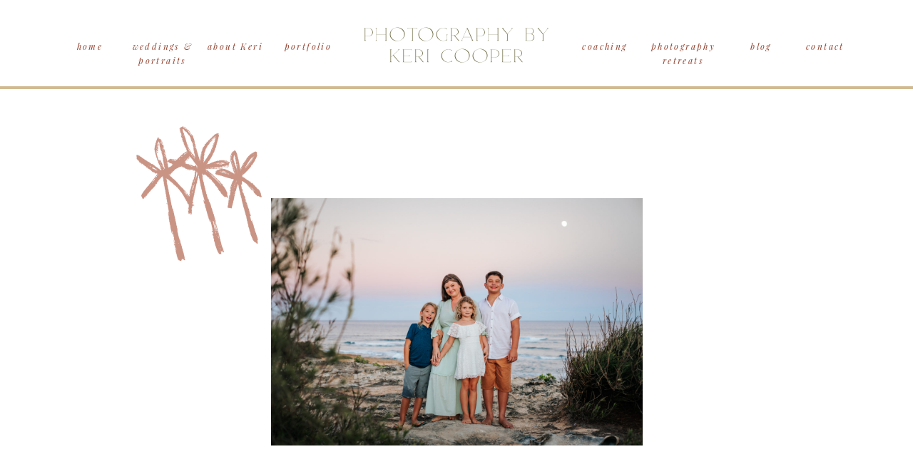

--- FILE ---
content_type: text/html; charset=UTF-8
request_url: https://kericooper.com/2021/04/02/kauai-family-photography/
body_size: 17244
content:
<!DOCTYPE html>
<html lang="en-US" class="d">
<head>
<link rel="stylesheet" type="text/css" href="//lib.showit.co/engine/2.2.6/showit.css" />
        <meta property="og:title" content="Family Photos in Kaua&#8217;i"/>
        <meta property="og:image" content="https://kericooper.com/wp-content/uploads/sites/3683/2021/04/KeriCooper.com_IMG_4504.jpg"/>
        <meta property="og:description" content=""/>
        <meta name="description" content=""/>
        <meta name="keywords" content=""/>
		<meta name='robots' content='index, follow, max-image-preview:large, max-snippet:-1, max-video-preview:-1' />

            <script data-no-defer="1" data-ezscrex="false" data-cfasync="false" data-pagespeed-no-defer data-cookieconsent="ignore">
                var ctPublicFunctions = {"_ajax_nonce":"a75a256905","_rest_nonce":"2f60d205d5","_ajax_url":"\/wp-admin\/admin-ajax.php","_rest_url":"https:\/\/kericooper.com\/wp-json\/","data__cookies_type":"native","data__ajax_type":"custom_ajax","data__bot_detector_enabled":0,"data__frontend_data_log_enabled":1,"cookiePrefix":"","wprocket_detected":false,"host_url":"kericooper.com","text__ee_click_to_select":"Click to select the whole data","text__ee_original_email":"The complete one is","text__ee_got_it":"Got it","text__ee_blocked":"Blocked","text__ee_cannot_connect":"Cannot connect","text__ee_cannot_decode":"Can not decode email. Unknown reason","text__ee_email_decoder":"CleanTalk email decoder","text__ee_wait_for_decoding":"The magic is on the way!","text__ee_decoding_process":"Please wait a few seconds while we decode the contact data."}
            </script>
        
            <script data-no-defer="1" data-ezscrex="false" data-cfasync="false" data-pagespeed-no-defer data-cookieconsent="ignore">
                var ctPublic = {"_ajax_nonce":"a75a256905","settings__forms__check_internal":"0","settings__forms__check_external":"0","settings__forms__force_protection":0,"settings__forms__search_test":"0","settings__data__bot_detector_enabled":0,"settings__sfw__anti_crawler":0,"blog_home":"https:\/\/kericooper.com\/","pixel__setting":"3","pixel__enabled":false,"pixel__url":"https:\/\/moderate9-v4.cleantalk.org\/pixel\/6530241b3d17ee82ae33bd4010004114.gif","data__email_check_before_post":"1","data__email_check_exist_post":1,"data__cookies_type":"native","data__key_is_ok":true,"data__visible_fields_required":true,"wl_brandname":"Anti-Spam by CleanTalk","wl_brandname_short":"CleanTalk","ct_checkjs_key":629327707,"emailEncoderPassKey":"3a2e53af6d50664ba42e2641a55378da","bot_detector_forms_excluded":"W10=","advancedCacheExists":false,"varnishCacheExists":false,"wc_ajax_add_to_cart":false}
            </script>
        
	<!-- This site is optimized with the Yoast SEO plugin v26.3 - https://yoast.com/wordpress/plugins/seo/ -->
	<title>Family Photos in Kaua&#039;i - Keri Cooper | Kauai Wedding Photographer</title>
	<link rel="canonical" href="https://temp-3683.showitmadrox.wpengine.com/2021/04/02/kauai-family-photography/" />
	<meta property="og:locale" content="en_US" />
	<meta property="og:type" content="article" />
	<meta property="og:title" content="Family Photos in Kaua&#039;i - Keri Cooper | Kauai Wedding Photographer" />
	<meta property="og:description" content="With Keri Cooper To get an idea of what a family session is like with Keri check out these videos below. Family Session : morning at Kalapaki Beach Big Family Session : sunset at Keoneloa Bay aka Shipwrecks Beach Family Session : sunset at Anini Bigger Family Session : morning at Kalapaki Does this look [&hellip;]" />
	<meta property="og:url" content="https://temp-3683.showitmadrox.wpengine.com/2021/04/02/kauai-family-photography/" />
	<meta property="og:site_name" content="Keri Cooper | Kauai Wedding Photographer" />
	<meta property="article:published_time" content="2021-04-02T00:18:54+00:00" />
	<meta property="article:modified_time" content="2022-11-08T15:51:53+00:00" />
	<meta property="og:image" content="https://temp-3683.showitmadrox.wpengine.com/wp-content/uploads/sites/3683/2021/04/KeriCooper.com_IMG_4504.jpg" />
	<meta property="og:image:width" content="1800" />
	<meta property="og:image:height" content="1200" />
	<meta property="og:image:type" content="image/jpeg" />
	<meta name="author" content="Keri Cooper" />
	<meta name="twitter:card" content="summary_large_image" />
	<meta name="twitter:label1" content="Written by" />
	<meta name="twitter:data1" content="Keri Cooper" />
	<meta name="twitter:label2" content="Est. reading time" />
	<meta name="twitter:data2" content="1 minute" />
	<script type="application/ld+json" class="yoast-schema-graph">{"@context":"https://schema.org","@graph":[{"@type":"Article","@id":"https://temp-3683.showitmadrox.wpengine.com/2021/04/02/kauai-family-photography/#article","isPartOf":{"@id":"https://temp-3683.showitmadrox.wpengine.com/2021/04/02/kauai-family-photography/"},"author":{"name":"Keri Cooper","@id":"https://temp-3683.showitmadrox.wpengine.com/#/schema/person/4e4cdd93fba531046cd7cefff8daf3fe"},"headline":"Family Photos in Kaua&#8217;i","datePublished":"2021-04-02T00:18:54+00:00","dateModified":"2022-11-08T15:51:53+00:00","mainEntityOfPage":{"@id":"https://temp-3683.showitmadrox.wpengine.com/2021/04/02/kauai-family-photography/"},"wordCount":74,"commentCount":0,"publisher":{"@id":"https://temp-3683.showitmadrox.wpengine.com/#/schema/person/4e4cdd93fba531046cd7cefff8daf3fe"},"image":{"@id":"https://temp-3683.showitmadrox.wpengine.com/2021/04/02/kauai-family-photography/#primaryimage"},"thumbnailUrl":"https://kericooper.com/wp-content/uploads/sites/3683/2021/04/KeriCooper.com_IMG_4504.jpg","articleSection":["Kauai Family Photography","Kauai Photographer Keri Cooper"],"inLanguage":"en-US","potentialAction":[{"@type":"CommentAction","name":"Comment","target":["https://temp-3683.showitmadrox.wpengine.com/2021/04/02/kauai-family-photography/#respond"]}]},{"@type":"WebPage","@id":"https://temp-3683.showitmadrox.wpengine.com/2021/04/02/kauai-family-photography/","url":"https://temp-3683.showitmadrox.wpengine.com/2021/04/02/kauai-family-photography/","name":"Family Photos in Kaua'i - Keri Cooper | Kauai Wedding Photographer","isPartOf":{"@id":"https://temp-3683.showitmadrox.wpengine.com/#website"},"primaryImageOfPage":{"@id":"https://temp-3683.showitmadrox.wpengine.com/2021/04/02/kauai-family-photography/#primaryimage"},"image":{"@id":"https://temp-3683.showitmadrox.wpengine.com/2021/04/02/kauai-family-photography/#primaryimage"},"thumbnailUrl":"https://kericooper.com/wp-content/uploads/sites/3683/2021/04/KeriCooper.com_IMG_4504.jpg","datePublished":"2021-04-02T00:18:54+00:00","dateModified":"2022-11-08T15:51:53+00:00","breadcrumb":{"@id":"https://temp-3683.showitmadrox.wpengine.com/2021/04/02/kauai-family-photography/#breadcrumb"},"inLanguage":"en-US","potentialAction":[{"@type":"ReadAction","target":["https://temp-3683.showitmadrox.wpengine.com/2021/04/02/kauai-family-photography/"]}]},{"@type":"ImageObject","inLanguage":"en-US","@id":"https://temp-3683.showitmadrox.wpengine.com/2021/04/02/kauai-family-photography/#primaryimage","url":"https://kericooper.com/wp-content/uploads/sites/3683/2021/04/KeriCooper.com_IMG_4504.jpg","contentUrl":"https://kericooper.com/wp-content/uploads/sites/3683/2021/04/KeriCooper.com_IMG_4504.jpg","width":1800,"height":1200},{"@type":"BreadcrumbList","@id":"https://temp-3683.showitmadrox.wpengine.com/2021/04/02/kauai-family-photography/#breadcrumb","itemListElement":[{"@type":"ListItem","position":1,"name":"Home","item":"https://temp-3683.showitmadrox.wpengine.com/"},{"@type":"ListItem","position":2,"name":"Blog","item":"https://temp-3683.showitmadrox.wpengine.com/blog/"},{"@type":"ListItem","position":3,"name":"Family Photos in Kaua&#8217;i"}]},{"@type":"WebSite","@id":"https://temp-3683.showitmadrox.wpengine.com/#website","url":"https://temp-3683.showitmadrox.wpengine.com/","name":"Keri Cooper | Kauai Wedding Photographer","description":"Kauai Photographer for Elopements &amp; Intimate Weddings","publisher":{"@id":"https://temp-3683.showitmadrox.wpengine.com/#/schema/person/4e4cdd93fba531046cd7cefff8daf3fe"},"potentialAction":[{"@type":"SearchAction","target":{"@type":"EntryPoint","urlTemplate":"https://temp-3683.showitmadrox.wpengine.com/?s={search_term_string}"},"query-input":{"@type":"PropertyValueSpecification","valueRequired":true,"valueName":"search_term_string"}}],"inLanguage":"en-US"},{"@type":["Person","Organization"],"@id":"https://temp-3683.showitmadrox.wpengine.com/#/schema/person/4e4cdd93fba531046cd7cefff8daf3fe","name":"Keri Cooper","image":{"@type":"ImageObject","inLanguage":"en-US","@id":"https://temp-3683.showitmadrox.wpengine.com/#/schema/person/image/","url":"https://secure.gravatar.com/avatar/9fdde77ff7fec2ee9e56821268b1c565b2c3f56afdeb5522b29606fe1c042436?s=96&d=mm&r=g","contentUrl":"https://secure.gravatar.com/avatar/9fdde77ff7fec2ee9e56821268b1c565b2c3f56afdeb5522b29606fe1c042436?s=96&d=mm&r=g","caption":"Keri Cooper"},"logo":{"@id":"https://temp-3683.showitmadrox.wpengine.com/#/schema/person/image/"}}]}</script>
	<!-- / Yoast SEO plugin. -->


<link rel="alternate" type="application/rss+xml" title="Keri Cooper | Kauai Wedding Photographer &raquo; Feed" href="https://kericooper.com/feed/" />
<link rel="alternate" type="application/rss+xml" title="Keri Cooper | Kauai Wedding Photographer &raquo; Comments Feed" href="https://kericooper.com/comments/feed/" />
<link rel="alternate" type="application/rss+xml" title="Keri Cooper | Kauai Wedding Photographer &raquo; Family Photos in Kaua&#8217;i Comments Feed" href="https://kericooper.com/2021/04/02/kauai-family-photography/feed/" />
<script type="text/javascript">
/* <![CDATA[ */
window._wpemojiSettings = {"baseUrl":"https:\/\/s.w.org\/images\/core\/emoji\/16.0.1\/72x72\/","ext":".png","svgUrl":"https:\/\/s.w.org\/images\/core\/emoji\/16.0.1\/svg\/","svgExt":".svg","source":{"concatemoji":"https:\/\/kericooper.com\/wp-includes\/js\/wp-emoji-release.min.js?ver=6.8.3"}};
/*! This file is auto-generated */
!function(s,n){var o,i,e;function c(e){try{var t={supportTests:e,timestamp:(new Date).valueOf()};sessionStorage.setItem(o,JSON.stringify(t))}catch(e){}}function p(e,t,n){e.clearRect(0,0,e.canvas.width,e.canvas.height),e.fillText(t,0,0);var t=new Uint32Array(e.getImageData(0,0,e.canvas.width,e.canvas.height).data),a=(e.clearRect(0,0,e.canvas.width,e.canvas.height),e.fillText(n,0,0),new Uint32Array(e.getImageData(0,0,e.canvas.width,e.canvas.height).data));return t.every(function(e,t){return e===a[t]})}function u(e,t){e.clearRect(0,0,e.canvas.width,e.canvas.height),e.fillText(t,0,0);for(var n=e.getImageData(16,16,1,1),a=0;a<n.data.length;a++)if(0!==n.data[a])return!1;return!0}function f(e,t,n,a){switch(t){case"flag":return n(e,"\ud83c\udff3\ufe0f\u200d\u26a7\ufe0f","\ud83c\udff3\ufe0f\u200b\u26a7\ufe0f")?!1:!n(e,"\ud83c\udde8\ud83c\uddf6","\ud83c\udde8\u200b\ud83c\uddf6")&&!n(e,"\ud83c\udff4\udb40\udc67\udb40\udc62\udb40\udc65\udb40\udc6e\udb40\udc67\udb40\udc7f","\ud83c\udff4\u200b\udb40\udc67\u200b\udb40\udc62\u200b\udb40\udc65\u200b\udb40\udc6e\u200b\udb40\udc67\u200b\udb40\udc7f");case"emoji":return!a(e,"\ud83e\udedf")}return!1}function g(e,t,n,a){var r="undefined"!=typeof WorkerGlobalScope&&self instanceof WorkerGlobalScope?new OffscreenCanvas(300,150):s.createElement("canvas"),o=r.getContext("2d",{willReadFrequently:!0}),i=(o.textBaseline="top",o.font="600 32px Arial",{});return e.forEach(function(e){i[e]=t(o,e,n,a)}),i}function t(e){var t=s.createElement("script");t.src=e,t.defer=!0,s.head.appendChild(t)}"undefined"!=typeof Promise&&(o="wpEmojiSettingsSupports",i=["flag","emoji"],n.supports={everything:!0,everythingExceptFlag:!0},e=new Promise(function(e){s.addEventListener("DOMContentLoaded",e,{once:!0})}),new Promise(function(t){var n=function(){try{var e=JSON.parse(sessionStorage.getItem(o));if("object"==typeof e&&"number"==typeof e.timestamp&&(new Date).valueOf()<e.timestamp+604800&&"object"==typeof e.supportTests)return e.supportTests}catch(e){}return null}();if(!n){if("undefined"!=typeof Worker&&"undefined"!=typeof OffscreenCanvas&&"undefined"!=typeof URL&&URL.createObjectURL&&"undefined"!=typeof Blob)try{var e="postMessage("+g.toString()+"("+[JSON.stringify(i),f.toString(),p.toString(),u.toString()].join(",")+"));",a=new Blob([e],{type:"text/javascript"}),r=new Worker(URL.createObjectURL(a),{name:"wpTestEmojiSupports"});return void(r.onmessage=function(e){c(n=e.data),r.terminate(),t(n)})}catch(e){}c(n=g(i,f,p,u))}t(n)}).then(function(e){for(var t in e)n.supports[t]=e[t],n.supports.everything=n.supports.everything&&n.supports[t],"flag"!==t&&(n.supports.everythingExceptFlag=n.supports.everythingExceptFlag&&n.supports[t]);n.supports.everythingExceptFlag=n.supports.everythingExceptFlag&&!n.supports.flag,n.DOMReady=!1,n.readyCallback=function(){n.DOMReady=!0}}).then(function(){return e}).then(function(){var e;n.supports.everything||(n.readyCallback(),(e=n.source||{}).concatemoji?t(e.concatemoji):e.wpemoji&&e.twemoji&&(t(e.twemoji),t(e.wpemoji)))}))}((window,document),window._wpemojiSettings);
/* ]]> */
</script>
<style id='wp-emoji-styles-inline-css' type='text/css'>

	img.wp-smiley, img.emoji {
		display: inline !important;
		border: none !important;
		box-shadow: none !important;
		height: 1em !important;
		width: 1em !important;
		margin: 0 0.07em !important;
		vertical-align: -0.1em !important;
		background: none !important;
		padding: 0 !important;
	}
</style>
<link rel='stylesheet' id='wp-block-library-css' href='https://kericooper.com/wp-includes/css/dist/block-library/style.min.css?ver=6.8.3' type='text/css' media='all' />
<style id='classic-theme-styles-inline-css' type='text/css'>
/*! This file is auto-generated */
.wp-block-button__link{color:#fff;background-color:#32373c;border-radius:9999px;box-shadow:none;text-decoration:none;padding:calc(.667em + 2px) calc(1.333em + 2px);font-size:1.125em}.wp-block-file__button{background:#32373c;color:#fff;text-decoration:none}
</style>
<style id='global-styles-inline-css' type='text/css'>
:root{--wp--preset--aspect-ratio--square: 1;--wp--preset--aspect-ratio--4-3: 4/3;--wp--preset--aspect-ratio--3-4: 3/4;--wp--preset--aspect-ratio--3-2: 3/2;--wp--preset--aspect-ratio--2-3: 2/3;--wp--preset--aspect-ratio--16-9: 16/9;--wp--preset--aspect-ratio--9-16: 9/16;--wp--preset--color--black: #000000;--wp--preset--color--cyan-bluish-gray: #abb8c3;--wp--preset--color--white: #ffffff;--wp--preset--color--pale-pink: #f78da7;--wp--preset--color--vivid-red: #cf2e2e;--wp--preset--color--luminous-vivid-orange: #ff6900;--wp--preset--color--luminous-vivid-amber: #fcb900;--wp--preset--color--light-green-cyan: #7bdcb5;--wp--preset--color--vivid-green-cyan: #00d084;--wp--preset--color--pale-cyan-blue: #8ed1fc;--wp--preset--color--vivid-cyan-blue: #0693e3;--wp--preset--color--vivid-purple: #9b51e0;--wp--preset--gradient--vivid-cyan-blue-to-vivid-purple: linear-gradient(135deg,rgba(6,147,227,1) 0%,rgb(155,81,224) 100%);--wp--preset--gradient--light-green-cyan-to-vivid-green-cyan: linear-gradient(135deg,rgb(122,220,180) 0%,rgb(0,208,130) 100%);--wp--preset--gradient--luminous-vivid-amber-to-luminous-vivid-orange: linear-gradient(135deg,rgba(252,185,0,1) 0%,rgba(255,105,0,1) 100%);--wp--preset--gradient--luminous-vivid-orange-to-vivid-red: linear-gradient(135deg,rgba(255,105,0,1) 0%,rgb(207,46,46) 100%);--wp--preset--gradient--very-light-gray-to-cyan-bluish-gray: linear-gradient(135deg,rgb(238,238,238) 0%,rgb(169,184,195) 100%);--wp--preset--gradient--cool-to-warm-spectrum: linear-gradient(135deg,rgb(74,234,220) 0%,rgb(151,120,209) 20%,rgb(207,42,186) 40%,rgb(238,44,130) 60%,rgb(251,105,98) 80%,rgb(254,248,76) 100%);--wp--preset--gradient--blush-light-purple: linear-gradient(135deg,rgb(255,206,236) 0%,rgb(152,150,240) 100%);--wp--preset--gradient--blush-bordeaux: linear-gradient(135deg,rgb(254,205,165) 0%,rgb(254,45,45) 50%,rgb(107,0,62) 100%);--wp--preset--gradient--luminous-dusk: linear-gradient(135deg,rgb(255,203,112) 0%,rgb(199,81,192) 50%,rgb(65,88,208) 100%);--wp--preset--gradient--pale-ocean: linear-gradient(135deg,rgb(255,245,203) 0%,rgb(182,227,212) 50%,rgb(51,167,181) 100%);--wp--preset--gradient--electric-grass: linear-gradient(135deg,rgb(202,248,128) 0%,rgb(113,206,126) 100%);--wp--preset--gradient--midnight: linear-gradient(135deg,rgb(2,3,129) 0%,rgb(40,116,252) 100%);--wp--preset--font-size--small: 13px;--wp--preset--font-size--medium: 20px;--wp--preset--font-size--large: 36px;--wp--preset--font-size--x-large: 42px;--wp--preset--spacing--20: 0.44rem;--wp--preset--spacing--30: 0.67rem;--wp--preset--spacing--40: 1rem;--wp--preset--spacing--50: 1.5rem;--wp--preset--spacing--60: 2.25rem;--wp--preset--spacing--70: 3.38rem;--wp--preset--spacing--80: 5.06rem;--wp--preset--shadow--natural: 6px 6px 9px rgba(0, 0, 0, 0.2);--wp--preset--shadow--deep: 12px 12px 50px rgba(0, 0, 0, 0.4);--wp--preset--shadow--sharp: 6px 6px 0px rgba(0, 0, 0, 0.2);--wp--preset--shadow--outlined: 6px 6px 0px -3px rgba(255, 255, 255, 1), 6px 6px rgba(0, 0, 0, 1);--wp--preset--shadow--crisp: 6px 6px 0px rgba(0, 0, 0, 1);}:where(.is-layout-flex){gap: 0.5em;}:where(.is-layout-grid){gap: 0.5em;}body .is-layout-flex{display: flex;}.is-layout-flex{flex-wrap: wrap;align-items: center;}.is-layout-flex > :is(*, div){margin: 0;}body .is-layout-grid{display: grid;}.is-layout-grid > :is(*, div){margin: 0;}:where(.wp-block-columns.is-layout-flex){gap: 2em;}:where(.wp-block-columns.is-layout-grid){gap: 2em;}:where(.wp-block-post-template.is-layout-flex){gap: 1.25em;}:where(.wp-block-post-template.is-layout-grid){gap: 1.25em;}.has-black-color{color: var(--wp--preset--color--black) !important;}.has-cyan-bluish-gray-color{color: var(--wp--preset--color--cyan-bluish-gray) !important;}.has-white-color{color: var(--wp--preset--color--white) !important;}.has-pale-pink-color{color: var(--wp--preset--color--pale-pink) !important;}.has-vivid-red-color{color: var(--wp--preset--color--vivid-red) !important;}.has-luminous-vivid-orange-color{color: var(--wp--preset--color--luminous-vivid-orange) !important;}.has-luminous-vivid-amber-color{color: var(--wp--preset--color--luminous-vivid-amber) !important;}.has-light-green-cyan-color{color: var(--wp--preset--color--light-green-cyan) !important;}.has-vivid-green-cyan-color{color: var(--wp--preset--color--vivid-green-cyan) !important;}.has-pale-cyan-blue-color{color: var(--wp--preset--color--pale-cyan-blue) !important;}.has-vivid-cyan-blue-color{color: var(--wp--preset--color--vivid-cyan-blue) !important;}.has-vivid-purple-color{color: var(--wp--preset--color--vivid-purple) !important;}.has-black-background-color{background-color: var(--wp--preset--color--black) !important;}.has-cyan-bluish-gray-background-color{background-color: var(--wp--preset--color--cyan-bluish-gray) !important;}.has-white-background-color{background-color: var(--wp--preset--color--white) !important;}.has-pale-pink-background-color{background-color: var(--wp--preset--color--pale-pink) !important;}.has-vivid-red-background-color{background-color: var(--wp--preset--color--vivid-red) !important;}.has-luminous-vivid-orange-background-color{background-color: var(--wp--preset--color--luminous-vivid-orange) !important;}.has-luminous-vivid-amber-background-color{background-color: var(--wp--preset--color--luminous-vivid-amber) !important;}.has-light-green-cyan-background-color{background-color: var(--wp--preset--color--light-green-cyan) !important;}.has-vivid-green-cyan-background-color{background-color: var(--wp--preset--color--vivid-green-cyan) !important;}.has-pale-cyan-blue-background-color{background-color: var(--wp--preset--color--pale-cyan-blue) !important;}.has-vivid-cyan-blue-background-color{background-color: var(--wp--preset--color--vivid-cyan-blue) !important;}.has-vivid-purple-background-color{background-color: var(--wp--preset--color--vivid-purple) !important;}.has-black-border-color{border-color: var(--wp--preset--color--black) !important;}.has-cyan-bluish-gray-border-color{border-color: var(--wp--preset--color--cyan-bluish-gray) !important;}.has-white-border-color{border-color: var(--wp--preset--color--white) !important;}.has-pale-pink-border-color{border-color: var(--wp--preset--color--pale-pink) !important;}.has-vivid-red-border-color{border-color: var(--wp--preset--color--vivid-red) !important;}.has-luminous-vivid-orange-border-color{border-color: var(--wp--preset--color--luminous-vivid-orange) !important;}.has-luminous-vivid-amber-border-color{border-color: var(--wp--preset--color--luminous-vivid-amber) !important;}.has-light-green-cyan-border-color{border-color: var(--wp--preset--color--light-green-cyan) !important;}.has-vivid-green-cyan-border-color{border-color: var(--wp--preset--color--vivid-green-cyan) !important;}.has-pale-cyan-blue-border-color{border-color: var(--wp--preset--color--pale-cyan-blue) !important;}.has-vivid-cyan-blue-border-color{border-color: var(--wp--preset--color--vivid-cyan-blue) !important;}.has-vivid-purple-border-color{border-color: var(--wp--preset--color--vivid-purple) !important;}.has-vivid-cyan-blue-to-vivid-purple-gradient-background{background: var(--wp--preset--gradient--vivid-cyan-blue-to-vivid-purple) !important;}.has-light-green-cyan-to-vivid-green-cyan-gradient-background{background: var(--wp--preset--gradient--light-green-cyan-to-vivid-green-cyan) !important;}.has-luminous-vivid-amber-to-luminous-vivid-orange-gradient-background{background: var(--wp--preset--gradient--luminous-vivid-amber-to-luminous-vivid-orange) !important;}.has-luminous-vivid-orange-to-vivid-red-gradient-background{background: var(--wp--preset--gradient--luminous-vivid-orange-to-vivid-red) !important;}.has-very-light-gray-to-cyan-bluish-gray-gradient-background{background: var(--wp--preset--gradient--very-light-gray-to-cyan-bluish-gray) !important;}.has-cool-to-warm-spectrum-gradient-background{background: var(--wp--preset--gradient--cool-to-warm-spectrum) !important;}.has-blush-light-purple-gradient-background{background: var(--wp--preset--gradient--blush-light-purple) !important;}.has-blush-bordeaux-gradient-background{background: var(--wp--preset--gradient--blush-bordeaux) !important;}.has-luminous-dusk-gradient-background{background: var(--wp--preset--gradient--luminous-dusk) !important;}.has-pale-ocean-gradient-background{background: var(--wp--preset--gradient--pale-ocean) !important;}.has-electric-grass-gradient-background{background: var(--wp--preset--gradient--electric-grass) !important;}.has-midnight-gradient-background{background: var(--wp--preset--gradient--midnight) !important;}.has-small-font-size{font-size: var(--wp--preset--font-size--small) !important;}.has-medium-font-size{font-size: var(--wp--preset--font-size--medium) !important;}.has-large-font-size{font-size: var(--wp--preset--font-size--large) !important;}.has-x-large-font-size{font-size: var(--wp--preset--font-size--x-large) !important;}
:where(.wp-block-post-template.is-layout-flex){gap: 1.25em;}:where(.wp-block-post-template.is-layout-grid){gap: 1.25em;}
:where(.wp-block-columns.is-layout-flex){gap: 2em;}:where(.wp-block-columns.is-layout-grid){gap: 2em;}
:root :where(.wp-block-pullquote){font-size: 1.5em;line-height: 1.6;}
</style>
<link rel='stylesheet' id='cleantalk-public-css-css' href='https://kericooper.com/wp-content/plugins/cleantalk-spam-protect/css/cleantalk-public.min.css?ver=6.67_1762444237' type='text/css' media='all' />
<link rel='stylesheet' id='cleantalk-email-decoder-css-css' href='https://kericooper.com/wp-content/plugins/cleantalk-spam-protect/css/cleantalk-email-decoder.min.css?ver=6.67_1762444237' type='text/css' media='all' />
<script type="text/javascript" src="https://kericooper.com/wp-content/plugins/cleantalk-spam-protect/js/apbct-public-bundle_gathering.min.js?ver=6.67_1762444237" id="apbct-public-bundle_gathering.min-js-js"></script>
<script type="text/javascript" src="https://kericooper.com/wp-includes/js/jquery/jquery.min.js?ver=3.7.1" id="jquery-core-js"></script>
<script type="text/javascript" src="https://kericooper.com/wp-includes/js/jquery/jquery-migrate.min.js?ver=3.4.1" id="jquery-migrate-js"></script>
<script type="text/javascript" src="https://kericooper.com/wp-content/plugins/showit/public/js/showit.js?ver=1765961183" id="si-script-js"></script>
<link rel="https://api.w.org/" href="https://kericooper.com/wp-json/" /><link rel="alternate" title="JSON" type="application/json" href="https://kericooper.com/wp-json/wp/v2/posts/529" /><link rel="EditURI" type="application/rsd+xml" title="RSD" href="https://kericooper.com/xmlrpc.php?rsd" />
<link rel='shortlink' href='https://kericooper.com/?p=529' />
<link rel="alternate" title="oEmbed (JSON)" type="application/json+oembed" href="https://kericooper.com/wp-json/oembed/1.0/embed?url=https%3A%2F%2Fkericooper.com%2F2021%2F04%2F02%2Fkauai-family-photography%2F" />
<link rel="alternate" title="oEmbed (XML)" type="text/xml+oembed" href="https://kericooper.com/wp-json/oembed/1.0/embed?url=https%3A%2F%2Fkericooper.com%2F2021%2F04%2F02%2Fkauai-family-photography%2F&#038;format=xml" />
		<script type="text/javascript" async defer data-pin-color="red"  data-pin-hover="true"
			src="https://kericooper.com/wp-content/plugins/pinterest-pin-it-button-on-image-hover-and-post/js/pinit.js"></script>
		<style type="text/css">.recentcomments a{display:inline !important;padding:0 !important;margin:0 !important;}</style>
<meta charset="UTF-8" />
<meta name="viewport" content="width=device-width, initial-scale=1" />
<link rel="icon" type="image/png" href="//static.showit.co/200/0GO4VmNtQSq1YN0UV1GF6w/38139/pkc_mark2_sea.png" />
<link rel="preconnect" href="https://static.showit.co" />


<link rel="preconnect" href="https://fonts.googleapis.com">
<link rel="preconnect" href="https://fonts.gstatic.com" crossorigin>
<link href="https://fonts.googleapis.com/css?family=Playfair+Display:italic" rel="stylesheet" type="text/css"/>
<style>
@font-face{font-family:Magnolia;src:url('//static.showit.co/file/ljvhEkklSVaYFE2dLk1Dqg/38139/magnolia-regular.woff');}
</style>
<script id="init_data" type="application/json">
{"mobile":{"w":320},"desktop":{"w":1200,"defaultTrIn":{"type":"fade"},"defaultTrOut":{"type":"fade"},"bgFillType":"color","bgColor":"#000000:0"},"sid":"llnu09ibrti3kclwdoyw3a","break":768,"assetURL":"//static.showit.co","contactFormId":"38139/40310","cfAction":"aHR0cHM6Ly9jbGllbnRzZXJ2aWNlLnNob3dpdC5jby9jb250YWN0Zm9ybQ==","sgAction":"aHR0cHM6Ly9jbGllbnRzZXJ2aWNlLnNob3dpdC5jby9zb2NpYWxncmlk","blockData":[{"slug":"header","visible":"a","states":[],"d":{"h":148,"w":1200,"locking":{"side":"st","scrollOffset":1},"bgFillType":"color","bgColor":"colors-7","bgMediaType":"none"},"m":{"h":73,"w":320,"locking":{"side":"st","scrollOffset":1},"bgFillType":"color","bgColor":"colors-6","bgMediaType":"none"}},{"slug":"featured-image","visible":"a","states":[],"d":{"h":600,"w":1200,"bgFillType":"color","bgColor":"colors-7","bgMediaType":"none"},"m":{"h":321,"w":320,"bgFillType":"color","bgColor":"colors-7","bgMediaType":"none"}},{"slug":"post-title","visible":"a","states":[],"d":{"h":123,"w":1200,"locking":{"offset":100},"nature":"dH","bgFillType":"color","bgColor":"#FFFFFF","bgMediaType":"none"},"m":{"h":52,"w":320,"nature":"dH","bgFillType":"color","bgColor":"#FFFFFF","bgMediaType":"none"}},{"slug":"post-meta","visible":"a","states":[],"d":{"h":512,"w":1200,"nature":"dH","bgFillType":"color","bgColor":"#FFFFFF","bgMediaType":"none"},"m":{"h":724,"w":320,"nature":"dH","bgFillType":"color","bgColor":"#FFFFFF","bgMediaType":"none"}},{"slug":"comments","visible":"a","states":[],"d":{"h":97,"w":1200,"nature":"dH","bgFillType":"color","bgColor":"#FFFFFF","bgMediaType":"none"},"m":{"h":79,"w":320,"nature":"dH","bgFillType":"color","bgColor":"#FFFFFF","bgMediaType":"none"}},{"slug":"comments-form","visible":"a","states":[],"d":{"h":97,"w":1200,"nature":"dH","bgFillType":"color","bgColor":"#FFFFFF","bgMediaType":"none"},"m":{"h":79,"w":320,"nature":"dH","bgFillType":"color","bgColor":"#FFFFFF","bgMediaType":"none"}},{"slug":"pagination","visible":"a","states":[],"d":{"h":125,"w":1200,"nature":"dH","bgFillType":"color","bgColor":"#FFFFFF","bgMediaType":"none"},"m":{"h":173,"w":320,"nature":"dH","bgFillType":"color","bgColor":"#FFFFFF","bgMediaType":"none"}},{"slug":"instagram","visible":"a","states":[],"d":{"h":405,"w":1200,"bgFillType":"color","bgColor":"colors-7","bgMediaType":"none"},"m":{"h":199,"w":320,"bgFillType":"color","bgColor":"colors-7","bgMediaType":"none"}},{"slug":"footer","visible":"a","states":[],"d":{"h":270,"w":1200,"bgFillType":"color","bgColor":"colors-7","bgMediaType":"none"},"m":{"h":295,"w":320,"bgFillType":"color","bgColor":"colors-7","bgMediaType":"none"}},{"slug":"mobile-nav","visible":"m","states":[],"d":{"h":200,"w":1200,"bgFillType":"color","bgColor":"colors-7","bgMediaType":"none"},"m":{"h":635,"w":320,"locking":{"side":"t"},"bgFillType":"color","bgColor":"colors-7","bgMediaType":"none"}}],"elementData":[{"type":"text","visible":"a","id":"header_1","blockId":"header","m":{"x":10,"y":15,"w":240,"h":42,"a":0},"d":{"x":435,"y":35,"w":331,"h":76,"a":0}},{"type":"simple","visible":"a","id":"header_2","blockId":"header","m":{"x":-8,"y":65,"w":328,"h":1,"a":0},"d":{"x":-24,"y":121,"w":1238,"h":4,"a":0,"lockH":"s"}},{"type":"icon","visible":"m","id":"header_3","blockId":"header","m":{"x":252,"y":9,"w":50,"h":50,"a":0},"d":{"x":550,"y":24,"w":100,"h":100,"a":0},"pc":[{"type":"show","block":"mobile-nav"}]},{"type":"text","visible":"d","id":"header_4","blockId":"header","m":{"x":112,"y":29,"w":96,"h":16,"a":0},"d":{"x":35,"y":55,"w":102,"h":17,"a":0}},{"type":"text","visible":"d","id":"header_5","blockId":"header","m":{"x":122,"y":39,"w":96,"h":16,"a":0},"d":{"x":239,"y":55,"w":102,"h":17,"a":0}},{"type":"text","visible":"d","id":"header_6","blockId":"header","m":{"x":132,"y":49,"w":96,"h":16,"a":0},"d":{"x":137,"y":55,"w":102,"h":17,"a":0}},{"type":"text","visible":"d","id":"header_7","blockId":"header","m":{"x":142,"y":59,"w":96,"h":16,"a":0},"d":{"x":341,"y":55,"w":102,"h":17,"a":0}},{"type":"text","visible":"d","id":"header_8","blockId":"header","m":{"x":152,"y":69,"w":96,"h":16,"a":0},"d":{"x":757,"y":55,"w":102,"h":17,"a":0}},{"type":"text","visible":"d","id":"header_9","blockId":"header","m":{"x":162,"y":79,"w":96,"h":16,"a":0},"d":{"x":867,"y":55,"w":102,"h":17,"a":0}},{"type":"text","visible":"d","id":"header_10","blockId":"header","m":{"x":172,"y":89,"w":96,"h":16,"a":0},"d":{"x":1066,"y":55,"w":102,"h":17,"a":0}},{"type":"text","visible":"d","id":"header_11","blockId":"header","m":{"x":182,"y":99,"w":96,"h":16,"a":0},"d":{"x":976,"y":55,"w":102,"h":17,"a":0}},{"type":"graphic","visible":"a","id":"featured-image_0","blockId":"featured-image","m":{"x":-34,"y":-11,"w":131,"h":129,"a":-46},"d":{"x":146,"y":10,"w":203,"h":216,"a":-13,"gs":{"t":"cover"}},"c":{"key":"wrVa3HJhSvOt4PDIxPt8Pg/38139/pkc_mark2_blossom.png","aspect_ratio":1}},{"type":"graphic","visible":"a","id":"featured-image_1","blockId":"featured-image","m":{"x":32,"y":20,"w":257,"h":287,"a":0,"gs":{"p":105,"s":0}},"d":{"x":340,"y":24,"w":521,"h":559,"a":0,"gs":{"t":"fit","p":105,"s":0}},"c":{"key":"AsIcsOOuQrKtlJBoRmG_JQ/shared/sandra-seitamaa-qzpaswkamzq-unsplash.jpg","aspect_ratio":0.66667}},{"type":"text","visible":"a","id":"post-title_0","blockId":"post-title","m":{"x":20,"y":19,"w":280,"h":33,"a":0},"d":{"x":150,"y":82,"w":900,"h":41,"a":0}},{"type":"text","visible":"a","id":"post-meta_0","blockId":"post-meta","m":{"x":20,"y":29,"w":280,"h":22,"a":0},"d":{"x":150,"y":47,"w":900,"h":29.016,"a":0}},{"type":"text","visible":"a","id":"post-meta_1","blockId":"post-meta","m":{"x":20,"y":64,"w":280,"h":586,"a":0},"d":{"x":180,"y":94,"w":840,"h":356,"a":0}},{"type":"text","visible":"a","id":"comments_0","blockId":"comments","m":{"x":14,"y":50,"w":292.015,"h":26.004,"a":0},"d":{"x":100,"y":61,"w":809.009,"h":33.014,"a":0}},{"type":"text","visible":"a","id":"comments_1","blockId":"comments","m":{"x":15,"y":20,"w":291,"h":17,"a":0},"d":{"x":101,"y":32,"w":241,"h":24,"a":0}},{"type":"text","visible":"a","id":"comments-form_0","blockId":"comments-form","m":{"x":14,"y":19,"w":292.001,"h":57.014,"a":0},"d":{"x":100,"y":11,"w":809.016,"h":78.011,"a":0}},{"type":"text","visible":"a","id":"pagination_0","blockId":"pagination","m":{"x":12,"y":40,"w":296,"h":38,"a":0},"d":{"x":632.75,"y":52,"w":506.02,"h":29.018,"a":0}},{"type":"text","visible":"a","id":"pagination_1","blockId":"pagination","m":{"x":12,"y":96,"w":296,"h":39,"a":0},"d":{"x":50,"y":54,"w":527.021,"h":29.022,"a":0}},{"type":"simple","visible":"a","id":"pagination_2","blockId":"pagination","m":{"x":10,"y":7,"w":300,"h":1,"a":0},"d":{"x":55,"y":15,"w":1091,"h":1,"a":0,"lockV":"b"}},{"type":"graphic","visible":"d","id":"instagram_0","blockId":"instagram","m":{"x":218,"y":93,"w":102,"h":102,"a":0,"gs":{"s":70}},"d":{"x":954,"y":146,"w":229,"h":230,"a":0,"gs":{"s":70}},"c":{"key":"HxEcHV-kjiWMdHv0_UpCcQ/38139/photography_by_keri_cooper-photography_by_keri_cooper-cy4a16171.jpg","aspect_ratio":1.49917}},{"type":"graphic","visible":"d","id":"instagram_1","blockId":"instagram","m":{"x":110,"y":93,"w":102,"h":102,"a":0,"gs":{"s":80}},"d":{"x":718,"y":146,"w":229,"h":230,"a":0,"gs":{"s":30}},"c":{"key":"wKvZTGSCVHBBZmo8NHZ8Ow/38139/photography_by_keri_cooper-cy4a39271.jpg","aspect_ratio":1.49939}},{"type":"graphic","visible":"a","id":"instagram_2","blockId":"instagram","m":{"x":218,"y":63,"w":102,"h":102,"a":0},"d":{"x":483,"y":146,"w":229,"h":230,"a":0,"gs":{"s":70}},"c":{"key":"Gcw235vhRjCAR-btrhaFFg/38139/kericooper_com_cy4a1152.jpg","aspect_ratio":1.49927}},{"type":"graphic","visible":"a","id":"instagram_3","blockId":"instagram","m":{"x":110,"y":63,"w":102,"h":102,"a":0},"d":{"x":246,"y":146,"w":229,"h":230,"a":0,"gs":{"s":40}},"c":{"key":"PujNx05EQ0eMtgrWO1gEcw/38139/kericooper_com_img_9515.jpg","aspect_ratio":1.5}},{"type":"graphic","visible":"a","id":"instagram_4","blockId":"instagram","m":{"x":1,"y":63,"w":102,"h":102,"a":0},"d":{"x":10,"y":146,"w":229,"h":230,"a":0,"gs":{"s":40}},"c":{"key":"PueDyypfZPodTY6aVlZpyQ/38139/photography_by_keri_cooper-cy4a01851.jpg","aspect_ratio":0.66708}},{"type":"text","visible":"a","id":"instagram_5","blockId":"instagram","m":{"x":30,"y":13,"w":261,"h":73,"a":0},"d":{"x":292,"y":34,"w":651,"h":152,"a":0}},{"type":"icon","visible":"a","id":"instagram_6","blockId":"instagram","m":{"x":26,"y":5,"w":50,"h":50,"a":0},"d":{"x":251,"y":30,"w":100,"h":100,"a":0}},{"type":"text","visible":"a","id":"footer_0","blockId":"footer","m":{"x":49,"y":272,"w":82,"h":21,"a":0},"d":{"x":403,"y":246,"w":120,"h":26,"a":0}},{"type":"text","visible":"a","id":"footer_1","blockId":"footer","m":{"x":165,"y":272,"w":107,"h":21,"a":0},"d":{"x":283,"y":246,"w":120,"h":26,"a":0}},{"type":"text","visible":"m","id":"footer_2","blockId":"footer","m":{"x":60,"y":229,"w":200,"h":21,"a":0},"d":{"x":361,"y":227,"w":340,"h":26,"a":0}},{"type":"text","visible":"d","id":"footer_3","blockId":"footer","m":{"x":70,"y":239,"w":200,"h":21,"a":0},"d":{"x":577,"y":246,"w":340,"h":26,"a":0}},{"type":"icon","visible":"a","id":"footer_4","blockId":"footer","m":{"x":185,"y":160,"w":30,"h":23,"a":0},"d":{"x":631,"y":197,"w":29,"h":25,"a":0}},{"type":"icon","visible":"a","id":"footer_5","blockId":"footer","m":{"x":145,"y":160,"w":30,"h":23,"a":0},"d":{"x":586,"y":197,"w":29,"h":25,"a":0}},{"type":"icon","visible":"a","id":"footer_6","blockId":"footer","m":{"x":104,"y":160,"w":30,"h":23,"a":0},"d":{"x":541,"y":197,"w":29,"h":25,"a":0}},{"type":"simple","visible":"a","id":"footer_7","blockId":"footer","m":{"x":-4,"y":212,"w":329,"h":1,"a":0},"d":{"x":-4,"y":234,"w":1209,"h":1,"a":0,"lockH":"s"}},{"type":"text","visible":"a","id":"footer_8","blockId":"footer","m":{"x":25,"y":97,"w":267,"h":44,"a":0},"d":{"x":283,"y":158,"w":634,"h":39,"a":0}},{"type":"text","visible":"a","id":"footer_9","blockId":"footer","m":{"x":26,"y":27,"w":268,"h":55,"a":0},"d":{"x":316,"y":51,"w":569,"h":45,"a":0}},{"type":"graphic","visible":"a","id":"mobile-nav_0","blockId":"mobile-nav","m":{"x":69,"y":313,"w":183,"h":174,"a":0,"gs":{"t":"fit"}},"d":{"x":529,"y":30,"w":142,"h":140,"a":0},"c":{"key":"EK50_NL8RMWwJyy7hwbziQ/38139/pkc_mark1_palm.png","aspect_ratio":0.99956}},{"type":"icon","visible":"m","id":"mobile-nav_1","blockId":"mobile-nav","m":{"x":265,"y":12,"w":37,"h":37,"a":0},"d":{"x":1161,"y":37,"w":35,"h":35,"a":0},"pc":[{"type":"hide","block":"mobile-nav"}]},{"type":"simple","visible":"d","id":"mobile-nav_2","blockId":"mobile-nav","m":{"x":48,"y":9,"w":224,"h":42,"a":0},"d":{"x":643,"y":88,"w":527,"h":2,"a":0}},{"type":"text","visible":"a","id":"mobile-nav_3","blockId":"mobile-nav","m":{"x":26,"y":240,"w":83,"h":21,"a":0},"d":{"x":900,"y":57,"w":38,"h":26,"a":0}},{"type":"text","visible":"a","id":"mobile-nav_4","blockId":"mobile-nav","m":{"x":26,"y":279,"w":147,"h":21,"a":0},"d":{"x":900,"y":57,"w":38,"h":26,"a":0}},{"type":"text","visible":"m","id":"mobile-nav_5","blockId":"mobile-nav","m":{"x":26,"y":201,"w":109,"h":21,"a":0},"d":{"x":780,"y":57,"w":67,"h":26,"a":0}},{"type":"text","visible":"m","id":"mobile-nav_6","blockId":"mobile-nav","m":{"x":26,"y":162,"w":111,"h":21,"a":0},"d":{"x":780,"y":57,"w":67,"h":26,"a":0}},{"type":"text","visible":"m","id":"mobile-nav_7","blockId":"mobile-nav","m":{"x":26,"y":122,"w":117,"h":21,"a":0},"d":{"x":682,"y":57,"w":52,"h":26,"a":0}},{"type":"text","visible":"m","id":"mobile-nav_8","blockId":"mobile-nav","m":{"x":26,"y":83,"w":83,"h":21,"a":0},"d":{"x":682,"y":57,"w":52,"h":26,"a":0}},{"type":"text","visible":"m","id":"mobile-nav_9","blockId":"mobile-nav","m":{"x":26,"y":44,"w":83,"h":21,"a":0},"d":{"x":682,"y":57,"w":52,"h":26,"a":0}},{"type":"text","visible":"a","id":"mobile-nav_10","blockId":"mobile-nav","m":{"x":27,"y":508,"w":267,"h":74,"a":0},"d":{"x":403,"y":120,"w":395,"h":39,"a":0}}]}
</script>
<link
rel="stylesheet"
type="text/css"
href="https://cdnjs.cloudflare.com/ajax/libs/animate.css/3.4.0/animate.min.css"
/>


<script src="//lib.showit.co/engine/2.2.6/showit-lib.min.js"></script>
<script src="//lib.showit.co/engine/2.2.6/showit.min.js"></script>
<script>

function initPage(){

}
</script>

<style id="si-page-css">
html.m {background-color:rgba(0,0,0,0);}
html.d {background-color:rgba(0,0,0,0);}
.d .st-d-title,.d .se-wpt h1 {color:rgba(104,103,63,1);text-transform:uppercase;line-height:1.1;letter-spacing:0.05em;font-size:40px;text-align:center;font-family:'Magnolia';font-weight:400;font-style:normal;}
.d .se-wpt h1 {margin-bottom:30px;}
.d .st-d-title.se-rc a {color:rgba(104,103,63,1);}
.d .st-d-title.se-rc a:hover {text-decoration:underline;color:rgba(104,103,63,1);opacity:0.8;}
.m .st-m-title,.m .se-wpt h1 {color:rgba(104,103,63,1);text-transform:uppercase;line-height:1.2;letter-spacing:0.05em;font-size:34px;text-align:center;font-family:'Magnolia';font-weight:400;font-style:normal;}
.m .se-wpt h1 {margin-bottom:20px;}
.m .st-m-title.se-rc a {color:rgba(104,103,63,1);}
.m .st-m-title.se-rc a:hover {text-decoration:underline;color:rgba(104,103,63,1);opacity:0.8;}
.d .st-d-heading,.d .se-wpt h2 {color:rgba(104,103,63,1);text-transform:uppercase;line-height:1.2;letter-spacing:0.05em;font-size:29px;text-align:center;font-family:'Verdana';font-weight:400;font-style:normal;}
.d .se-wpt h2 {margin-bottom:24px;}
.d .st-d-heading.se-rc a {color:rgba(104,103,63,1);}
.d .st-d-heading.se-rc a:hover {text-decoration:underline;color:rgba(104,103,63,1);opacity:0.8;}
.m .st-m-heading,.m .se-wpt h2 {color:rgba(104,103,63,1);text-transform:uppercase;line-height:1.3;letter-spacing:0.05em;font-size:23px;text-align:center;font-family:'Verdana';font-weight:400;font-style:normal;}
.m .se-wpt h2 {margin-bottom:20px;}
.m .st-m-heading.se-rc a {color:rgba(104,103,63,1);}
.m .st-m-heading.se-rc a:hover {text-decoration:underline;color:rgba(104,103,63,1);opacity:0.8;}
.d .st-d-subheading,.d .se-wpt h3 {color:rgba(150,72,53,1);line-height:1.7;letter-spacing:0.2em;font-size:12px;text-align:center;font-family:'Playfair Display';font-weight:400;font-style:italic;}
.d .se-wpt h3 {margin-bottom:18px;}
.d .st-d-subheading.se-rc a {color:rgba(150,72,53,1);}
.d .st-d-subheading.se-rc a:hover {text-decoration:underline;color:rgba(150,72,53,1);opacity:0.8;}
.m .st-m-subheading,.m .se-wpt h3 {color:rgba(150,72,53,1);line-height:1.6;letter-spacing:0.2em;font-size:11px;text-align:center;font-family:'Playfair Display';font-weight:400;font-style:italic;}
.m .se-wpt h3 {margin-bottom:18px;}
.m .st-m-subheading.se-rc a {color:rgba(150,72,53,1);}
.m .st-m-subheading.se-rc a:hover {text-decoration:underline;color:rgba(150,72,53,1);opacity:0.8;}
.d .st-d-paragraph {color:rgba(104,103,63,1);line-height:2;letter-spacing:0.05em;font-size:13px;text-align:justify;font-family:'Verdana';font-weight:400;font-style:normal;}
.d .se-wpt p {margin-bottom:16px;}
.d .st-d-paragraph.se-rc a {color:rgba(104,103,63,1);}
.d .st-d-paragraph.se-rc a:hover {text-decoration:underline;color:rgba(104,103,63,1);opacity:0.8;}
.m .st-m-paragraph {color:rgba(104,103,63,1);line-height:1.8;letter-spacing:0.05em;font-size:12px;text-align:justify;font-family:'Verdana';font-weight:400;font-style:normal;}
.m .se-wpt p {margin-bottom:16px;}
.m .st-m-paragraph.se-rc a {color:rgba(104,103,63,1);}
.m .st-m-paragraph.se-rc a:hover {text-decoration:underline;color:rgba(104,103,63,1);opacity:0.8;}
.sib-header {z-index:5;}
.m .sib-header {height:73px;}
.d .sib-header {height:148px;}
.m .sib-header .ss-bg {background-color:rgba(247,246,243,1);}
.d .sib-header .ss-bg {background-color:rgba(255,255,255,1);}
.d .sie-header_1 {left:435px;top:35px;width:331px;height:76px;}
.m .sie-header_1 {left:10px;top:15px;width:240px;height:42px;}
.d .sie-header_1-text {color:rgba(104,103,63,1);line-height:1.5;font-size:20px;text-align:center;}
.m .sie-header_1-text {color:rgba(104,103,63,1);font-size:15px;}
.d .sie-header_2 {left:-24px;top:121px;width:1238px;height:4px;}
.m .sie-header_2 {left:-8px;top:65px;width:328px;height:1px;}
.d .sie-header_2 .se-simple:hover {}
.m .sie-header_2 .se-simple:hover {}
.d .sie-header_2 .se-simple {background-color:rgba(208,187,145,1);}
.m .sie-header_2 .se-simple {background-color:rgba(208,187,145,1);}
.d .sie-header_3 {left:550px;top:24px;width:100px;height:100px;display:none;}
.m .sie-header_3 {left:252px;top:9px;width:50px;height:50px;}
.d .sie-header_3 svg {fill:rgba(201,147,132,1);}
.m .sie-header_3 svg {fill:rgba(201,147,132,1);}
.d .sie-header_4 {left:35px;top:55px;width:102px;height:17px;}
.m .sie-header_4 {left:112px;top:29px;width:96px;height:16px;display:none;}
.d .sie-header_5 {left:239px;top:55px;width:102px;height:17px;}
.m .sie-header_5 {left:122px;top:39px;width:96px;height:16px;display:none;}
.d .sie-header_6 {left:137px;top:55px;width:102px;height:17px;}
.m .sie-header_6 {left:132px;top:49px;width:96px;height:16px;display:none;}
.d .sie-header_7 {left:341px;top:55px;width:102px;height:17px;}
.m .sie-header_7 {left:142px;top:59px;width:96px;height:16px;display:none;}
.d .sie-header_8 {left:757px;top:55px;width:102px;height:17px;}
.m .sie-header_8 {left:152px;top:69px;width:96px;height:16px;display:none;}
.d .sie-header_9 {left:867px;top:55px;width:102px;height:17px;}
.m .sie-header_9 {left:162px;top:79px;width:96px;height:16px;display:none;}
.d .sie-header_10 {left:1066px;top:55px;width:102px;height:17px;}
.m .sie-header_10 {left:172px;top:89px;width:96px;height:16px;display:none;}
.d .sie-header_11 {left:976px;top:55px;width:102px;height:17px;}
.m .sie-header_11 {left:182px;top:99px;width:96px;height:16px;display:none;}
.sib-featured-image {z-index:1;}
.m .sib-featured-image {height:321px;}
.d .sib-featured-image {height:600px;}
.m .sib-featured-image .ss-bg {background-color:rgba(255,255,255,1);}
.d .sib-featured-image .ss-bg {background-color:rgba(255,255,255,1);}
.d .sie-featured-image_0 {left:146px;top:10px;width:203px;height:216px;}
.m .sie-featured-image_0 {left:-34px;top:-11px;width:131px;height:129px;}
.d .sie-featured-image_0 .se-img {background-repeat:no-repeat;background-size:cover;background-position:50% 50%;border-radius:inherit;}
.m .sie-featured-image_0 .se-img {background-repeat:no-repeat;background-size:cover;background-position:50% 50%;border-radius:inherit;}
.d .sie-featured-image_1 {left:340px;top:24px;width:521px;height:559px;}
.m .sie-featured-image_1 {left:32px;top:20px;width:257px;height:287px;}
.d .sie-featured-image_1 .se-img img {object-fit: contain;object-position: 50%;border-radius: inherit;height: 100%;width: 100%;}
.m .sie-featured-image_1 .se-img img {object-fit: contain;object-position: 50%;border-radius: inherit;height: 100%;width: 100%;}
.m .sib-post-title {height:52px;}
.d .sib-post-title {height:123px;}
.m .sib-post-title .ss-bg {background-color:rgba(255,255,255,1);}
.d .sib-post-title .ss-bg {background-color:rgba(255,255,255,1);}
.m .sib-post-title.sb-nm-dH .sc {height:52px;}
.d .sib-post-title.sb-nd-dH .sc {height:123px;}
.d .sie-post-title_0 {left:150px;top:82px;width:900px;height:41px;}
.m .sie-post-title_0 {left:20px;top:19px;width:280px;height:33px;}
.m .sib-post-meta {height:724px;}
.d .sib-post-meta {height:512px;}
.m .sib-post-meta .ss-bg {background-color:rgba(255,255,255,1);}
.d .sib-post-meta .ss-bg {background-color:rgba(255,255,255,1);}
.m .sib-post-meta.sb-nm-dH .sc {height:724px;}
.d .sib-post-meta.sb-nd-dH .sc {height:512px;}
.d .sie-post-meta_0 {left:150px;top:47px;width:900px;height:29.016px;}
.m .sie-post-meta_0 {left:20px;top:29px;width:280px;height:22px;}
.d .sie-post-meta_1 {left:180px;top:94px;width:840px;height:356px;}
.m .sie-post-meta_1 {left:20px;top:64px;width:280px;height:586px;}
.m .sib-comments {height:79px;}
.d .sib-comments {height:97px;}
.m .sib-comments .ss-bg {background-color:rgba(255,255,255,1);}
.d .sib-comments .ss-bg {background-color:rgba(255,255,255,1);}
.m .sib-comments.sb-nm-dH .sc {height:79px;}
.d .sib-comments.sb-nd-dH .sc {height:97px;}
.d .sie-comments_0 {left:100px;top:61px;width:809.009px;height:33.014px;}
.m .sie-comments_0 {left:14px;top:50px;width:292.015px;height:26.004px;}
.d .sie-comments_1 {left:101px;top:32px;width:241px;height:24px;}
.m .sie-comments_1 {left:15px;top:20px;width:291px;height:17px;}
.d .sie-comments_1-text {text-align:left;}
.m .sie-comments_1-text {text-align:center;}
.m .sib-comments-form {height:79px;}
.d .sib-comments-form {height:97px;}
.m .sib-comments-form .ss-bg {background-color:rgba(255,255,255,1);}
.d .sib-comments-form .ss-bg {background-color:rgba(255,255,255,1);}
.m .sib-comments-form.sb-nm-dH .sc {height:79px;}
.d .sib-comments-form.sb-nd-dH .sc {height:97px;}
.d .sie-comments-form_0 {left:100px;top:11px;width:809.016px;height:78.011px;}
.m .sie-comments-form_0 {left:14px;top:19px;width:292.001px;height:57.014px;}
.sib-pagination {z-index:3;}
.m .sib-pagination {height:173px;}
.d .sib-pagination {height:125px;}
.m .sib-pagination .ss-bg {background-color:rgba(255,255,255,1);}
.d .sib-pagination .ss-bg {background-color:rgba(255,255,255,1);}
.m .sib-pagination.sb-nm-dH .sc {height:173px;}
.d .sib-pagination.sb-nd-dH .sc {height:125px;}
.d .sie-pagination_0:hover {opacity:1;transition-duration:0.5s;transition-property:opacity;}
.m .sie-pagination_0:hover {opacity:1;transition-duration:0.5s;transition-property:opacity;}
.d .sie-pagination_0 {left:632.75px;top:52px;width:506.02px;height:29.018px;transition-duration:0.5s;transition-property:opacity;}
.m .sie-pagination_0 {left:12px;top:40px;width:296px;height:38px;transition-duration:0.5s;transition-property:opacity;}
.d .sie-pagination_0-text:hover {color:rgba(150,72,53,1);}
.m .sie-pagination_0-text:hover {color:rgba(150,72,53,1);}
.d .sie-pagination_0-text {color:rgba(104,103,63,1);text-align:right;transition-duration:0.5s;transition-property:color;}
.m .sie-pagination_0-text {text-align:center;transition-duration:0.5s;transition-property:color;overflow:hidden;}
.d .sie-pagination_1:hover {opacity:1;transition-duration:0.5s;transition-property:opacity;}
.m .sie-pagination_1:hover {opacity:1;transition-duration:0.5s;transition-property:opacity;}
.d .sie-pagination_1 {left:50px;top:54px;width:527.021px;height:29.022px;transition-duration:0.5s;transition-property:opacity;}
.m .sie-pagination_1 {left:12px;top:96px;width:296px;height:39px;transition-duration:0.5s;transition-property:opacity;}
.d .sie-pagination_1-text:hover {color:rgba(150,72,53,1);}
.m .sie-pagination_1-text:hover {color:rgba(150,72,53,1);}
.d .sie-pagination_1-text {color:rgba(104,103,63,1);text-align:left;transition-duration:0.5s;transition-property:color;}
.m .sie-pagination_1-text {text-align:center;transition-duration:0.5s;transition-property:color;overflow:hidden;}
.d .sie-pagination_2 {left:55px;top:15px;width:1091px;height:1px;}
.m .sie-pagination_2 {left:10px;top:7px;width:300px;height:1px;}
.d .sie-pagination_2 .se-simple:hover {}
.m .sie-pagination_2 .se-simple:hover {}
.d .sie-pagination_2 .se-simple {background-color:rgba(247,246,243,1);}
.m .sie-pagination_2 .se-simple {background-color:rgba(247,246,243,1);}
.sib-instagram {z-index:2;}
.m .sib-instagram {height:199px;}
.d .sib-instagram {height:405px;}
.m .sib-instagram .ss-bg {background-color:rgba(255,255,255,1);}
.d .sib-instagram .ss-bg {background-color:rgba(255,255,255,1);}
.d .sie-instagram_0 {left:954px;top:146px;width:229px;height:230px;}
.m .sie-instagram_0 {left:218px;top:93px;width:102px;height:102px;display:none;}
.d .sie-instagram_0 .se-img {background-repeat:no-repeat;background-size:cover;background-position:70% 70%;border-radius:inherit;}
.m .sie-instagram_0 .se-img {background-repeat:no-repeat;background-size:cover;background-position:70% 70%;border-radius:inherit;}
.d .sie-instagram_1 {left:718px;top:146px;width:229px;height:230px;}
.m .sie-instagram_1 {left:110px;top:93px;width:102px;height:102px;display:none;}
.d .sie-instagram_1 .se-img {background-repeat:no-repeat;background-size:cover;background-position:30% 30%;border-radius:inherit;}
.m .sie-instagram_1 .se-img {background-repeat:no-repeat;background-size:cover;background-position:80% 80%;border-radius:inherit;}
.d .sie-instagram_2 {left:483px;top:146px;width:229px;height:230px;}
.m .sie-instagram_2 {left:218px;top:63px;width:102px;height:102px;}
.d .sie-instagram_2 .se-img {background-repeat:no-repeat;background-size:cover;background-position:70% 70%;border-radius:inherit;}
.m .sie-instagram_2 .se-img {background-repeat:no-repeat;background-size:cover;background-position:70% 70%;border-radius:inherit;}
.d .sie-instagram_3 {left:246px;top:146px;width:229px;height:230px;}
.m .sie-instagram_3 {left:110px;top:63px;width:102px;height:102px;}
.d .sie-instagram_3 .se-img {background-repeat:no-repeat;background-size:cover;background-position:40% 40%;border-radius:inherit;}
.m .sie-instagram_3 .se-img {background-repeat:no-repeat;background-size:cover;background-position:40% 40%;border-radius:inherit;}
.d .sie-instagram_4 {left:10px;top:146px;width:229px;height:230px;}
.m .sie-instagram_4 {left:1px;top:63px;width:102px;height:102px;}
.d .sie-instagram_4 .se-img {background-repeat:no-repeat;background-size:cover;background-position:40% 40%;border-radius:inherit;}
.m .sie-instagram_4 .se-img {background-repeat:no-repeat;background-size:cover;background-position:50% 50%;border-radius:inherit;}
.d .sie-instagram_5 {left:292px;top:34px;width:651px;height:152px;}
.m .sie-instagram_5 {left:30px;top:13px;width:261px;height:73px;}
.d .sie-instagram_5-text {letter-spacing:0em;font-size:50px;text-align:center;}
.m .sie-instagram_5-text {letter-spacing:0em;font-size:20px;text-align:right;}
.d .sie-instagram_6 {left:251px;top:30px;width:100px;height:100px;}
.m .sie-instagram_6 {left:26px;top:5px;width:50px;height:50px;}
.d .sie-instagram_6 svg {fill:rgba(201,147,132,1);}
.m .sie-instagram_6 svg {fill:rgba(201,147,132,1);}
.sib-footer {z-index:3;}
.m .sib-footer {height:295px;}
.d .sib-footer {height:270px;}
.m .sib-footer .ss-bg {background-color:rgba(255,255,255,1);}
.d .sib-footer .ss-bg {background-color:rgba(255,255,255,1);}
.d .sie-footer_0 {left:403px;top:246px;width:120px;height:26px;}
.m .sie-footer_0 {left:49px;top:272px;width:82px;height:21px;}
.d .sie-footer_0-text {color:rgba(0,0,0,1);font-size:9px;text-align:center;}
.m .sie-footer_0-text {color:rgba(0,0,0,1);font-size:7px;text-align:center;}
.d .sie-footer_1 {left:283px;top:246px;width:120px;height:26px;}
.m .sie-footer_1 {left:165px;top:272px;width:107px;height:21px;}
.d .sie-footer_1-text {color:rgba(0,0,0,1);font-size:9px;text-align:left;}
.m .sie-footer_1-text {color:rgba(0,0,0,1);font-size:7px;text-align:left;}
.d .sie-footer_2 {left:361px;top:227px;width:340px;height:26px;display:none;}
.m .sie-footer_2 {left:60px;top:229px;width:200px;height:21px;}
.d .sie-footer_2-text {color:rgba(0,0,0,1);font-size:9px;text-align:center;}
.m .sie-footer_2-text {color:rgba(0,0,0,1);font-size:7px;text-align:center;}
.d .sie-footer_3 {left:577px;top:246px;width:340px;height:26px;}
.m .sie-footer_3 {left:70px;top:239px;width:200px;height:21px;display:none;}
.d .sie-footer_3-text {color:rgba(0,0,0,1);font-size:9px;text-align:right;}
.m .sie-footer_3-text {color:rgba(0,0,0,1);font-size:7px;text-align:right;}
.d .sie-footer_4 {left:631px;top:197px;width:29px;height:25px;}
.m .sie-footer_4 {left:185px;top:160px;width:30px;height:23px;}
.d .sie-footer_4 svg {fill:rgba(104,103,63,1);}
.m .sie-footer_4 svg {fill:rgba(104,103,63,1);}
.d .sie-footer_5 {left:586px;top:197px;width:29px;height:25px;}
.m .sie-footer_5 {left:145px;top:160px;width:30px;height:23px;}
.d .sie-footer_5 svg {fill:rgba(104,103,63,1);}
.m .sie-footer_5 svg {fill:rgba(104,103,63,1);}
.d .sie-footer_6 {left:541px;top:197px;width:29px;height:25px;}
.m .sie-footer_6 {left:104px;top:160px;width:30px;height:23px;}
.d .sie-footer_6 svg {fill:rgba(104,103,63,1);}
.m .sie-footer_6 svg {fill:rgba(104,103,63,1);}
.d .sie-footer_7 {left:-4px;top:234px;width:1209px;height:1px;}
.m .sie-footer_7 {left:-4px;top:212px;width:329px;height:1px;}
.d .sie-footer_7 .se-simple:hover {}
.m .sie-footer_7 .se-simple:hover {}
.d .sie-footer_7 .se-simple {background-color:rgba(208,187,145,1);}
.m .sie-footer_7 .se-simple {background-color:rgba(208,187,145,1);}
.d .sie-footer_8 {left:283px;top:158px;width:634px;height:39px;}
.m .sie-footer_8 {left:25px;top:97px;width:267px;height:44px;}
.d .sie-footer_8-text {font-size:14px;}
.m .sie-footer_8-text {color:rgba(150,72,53,1);}
.d .sie-footer_9 {left:316px;top:51px;width:569px;height:45px;}
.m .sie-footer_9 {left:26px;top:27px;width:268px;height:55px;}
.d .sie-footer_9-text {color:rgba(104,103,63,1);text-align:center;}
.m .sie-footer_9-text {color:rgba(104,103,63,1);font-size:20px;}
.sib-mobile-nav {z-index:6;}
.m .sib-mobile-nav {height:635px;display:none;}
.d .sib-mobile-nav {height:200px;display:none;}
.m .sib-mobile-nav .ss-bg {background-color:rgba(255,255,255,1);}
.d .sib-mobile-nav .ss-bg {background-color:rgba(255,255,255,1);}
.d .sie-mobile-nav_0 {left:529px;top:30px;width:142px;height:140px;}
.m .sie-mobile-nav_0 {left:69px;top:313px;width:183px;height:174px;}
.d .sie-mobile-nav_0 .se-img {background-repeat:no-repeat;background-size:cover;background-position:50% 50%;border-radius:inherit;}
.m .sie-mobile-nav_0 .se-img {background-repeat:no-repeat;background-size:contain;background-position:50%;border-radius:inherit;}
.d .sie-mobile-nav_1 {left:1161px;top:37px;width:35px;height:35px;display:none;}
.m .sie-mobile-nav_1 {left:265px;top:12px;width:37px;height:37px;}
.d .sie-mobile-nav_1 svg {fill:rgba(201,147,132,1);}
.m .sie-mobile-nav_1 svg {fill:rgba(150,72,53,1);}
.d .sie-mobile-nav_2 {left:643px;top:88px;width:527px;height:2px;}
.m .sie-mobile-nav_2 {left:48px;top:9px;width:224px;height:42px;display:none;}
.d .sie-mobile-nav_2 .se-simple:hover {}
.m .sie-mobile-nav_2 .se-simple:hover {}
.d .sie-mobile-nav_2 .se-simple {background-color:rgba(104,103,63,1);}
.m .sie-mobile-nav_2 .se-simple {background-color:rgba(0,0,0,1);}
.d .sie-mobile-nav_3 {left:900px;top:57px;width:38px;height:26px;}
.m .sie-mobile-nav_3 {left:26px;top:240px;width:83px;height:21px;}
.d .sie-mobile-nav_3-text {font-size:13px;}
.m .sie-mobile-nav_3-text {font-size:13px;text-align:left;}
.d .sie-mobile-nav_4 {left:900px;top:57px;width:38px;height:26px;}
.m .sie-mobile-nav_4 {left:26px;top:279px;width:147px;height:21px;}
.d .sie-mobile-nav_4-text {font-size:13px;}
.m .sie-mobile-nav_4-text {font-size:13px;text-align:left;}
.d .sie-mobile-nav_5 {left:780px;top:57px;width:67px;height:26px;display:none;}
.m .sie-mobile-nav_5 {left:26px;top:201px;width:109px;height:21px;}
.d .sie-mobile-nav_5-text {font-size:13px;}
.m .sie-mobile-nav_5-text {font-size:13px;text-align:left;}
.d .sie-mobile-nav_6 {left:780px;top:57px;width:67px;height:26px;display:none;}
.m .sie-mobile-nav_6 {left:26px;top:162px;width:111px;height:21px;}
.d .sie-mobile-nav_6-text {font-size:13px;}
.m .sie-mobile-nav_6-text {font-size:13px;text-align:left;}
.d .sie-mobile-nav_7 {left:682px;top:57px;width:52px;height:26px;display:none;}
.m .sie-mobile-nav_7 {left:26px;top:122px;width:117px;height:21px;}
.d .sie-mobile-nav_7-text {font-size:13px;}
.m .sie-mobile-nav_7-text {font-size:13px;text-align:left;}
.d .sie-mobile-nav_8 {left:682px;top:57px;width:52px;height:26px;display:none;}
.m .sie-mobile-nav_8 {left:26px;top:83px;width:83px;height:21px;}
.d .sie-mobile-nav_8-text {font-size:13px;}
.m .sie-mobile-nav_8-text {font-size:13px;text-align:left;}
.d .sie-mobile-nav_9 {left:682px;top:57px;width:52px;height:26px;display:none;}
.m .sie-mobile-nav_9 {left:26px;top:44px;width:83px;height:21px;}
.d .sie-mobile-nav_9-text {font-size:13px;}
.m .sie-mobile-nav_9-text {font-size:13px;text-align:left;}
.d .sie-mobile-nav_10 {left:403px;top:120px;width:395px;height:39px;}
.m .sie-mobile-nav_10 {left:27px;top:508px;width:267px;height:74px;}
.m .sie-mobile-nav_10-text {color:rgba(150,72,53,1);}

</style>
<!-- Global site tag (gtag.js) - Google Analytics -->
<script async src="https://www.googletagmanager.com/gtag/js?id=G-2Z5EY5LS9T"></script>
<script>
window.dataLayer = window.dataLayer || [];
function gtag(){dataLayer.push(arguments);}
gtag('js', new Date());
gtag('config', 'G-2Z5EY5LS9T');
</script>

</head>
<body class="wp-singular post-template-default single single-post postid-529 single-format-standard wp-embed-responsive wp-theme-showit wp-child-theme-showit">
<div id="si-sp" class="sp" data-wp-ver="2.9.3"><div id="header" data-bid="header" class="sb sib-header sb-lm sb-ld"><div class="ss-s ss-bg"><div class="sc" style="width:1200px"><a href="/" target="_self" class="sie-header_1 se" data-sid="header_1"><div class="se-t sie-header_1-text st-m-title st-d-title">Photography by <br>Keri Cooper<br></div></a><div data-sid="header_2" class="sie-header_2 se"><div class="se-simple"></div></div><div data-sid="header_3" class="sie-header_3 se se-pc"><div class="se-icon"><svg xmlns="http://www.w3.org/2000/svg" viewbox="0 0 512 512"><path d="M417.4 224H94.6C77.7 224 64 238.3 64 256s13.7 32 30.6 32h322.8c16.9 0 30.6-14.3 30.6-32s-13.7-32-30.6-32zM417.4 96H94.6C77.7 96 64 110.3 64 128s13.7 32 30.6 32h322.8c16.9 0 30.6-14.3 30.6-32s-13.7-32-30.6-32zM417.4 352H94.6C77.7 352 64 366.3 64 384s13.7 32 30.6 32h322.8c16.9 0 30.6-14.3 30.6-32s-13.7-32-30.6-32z"/></svg></div></div><a href="/" target="_self" class="sie-header_4 se" data-sid="header_4"><h3 class="se-t sie-header_4-text st-m-subheading st-d-subheading">home</h3></a><a href="/about" target="_self" class="sie-header_5 se" data-sid="header_5"><h3 class="se-t sie-header_5-text st-m-subheading st-d-subheading">about Keri</h3></a><a href="/weddings-and-portraits" target="_self" class="sie-header_6 se" data-sid="header_6"><h3 class="se-t sie-header_6-text st-m-subheading st-d-subheading">weddings &amp;<br>portraits<br></h3></a><a href="/portfolio-1" target="_self" class="sie-header_7 se" data-sid="header_7"><h3 class="se-t sie-header_7-text st-m-subheading st-d-subheading">portfolio</h3></a><a href="/coaching" target="_self" class="sie-header_8 se" data-sid="header_8"><h3 class="se-t sie-header_8-text st-m-subheading st-d-subheading">coaching</h3></a><a href="/retreats" target="_self" class="sie-header_9 se" data-sid="header_9"><h3 class="se-t sie-header_9-text st-m-subheading st-d-subheading">photography<br>retreats<br></h3></a><a href="/contact" target="_self" class="sie-header_10 se" data-sid="header_10"><h3 class="se-t sie-header_10-text st-m-subheading st-d-subheading">contact</h3></a><a href="/blog" target="_blank" class="sie-header_11 se" data-sid="header_11"><h3 class="se-t sie-header_11-text st-m-subheading st-d-subheading">blog</h3></a></div></div></div><div id="postloopcontainer"><div id="featured-image(1)" data-bid="featured-image" class="sb sib-featured-image"><div class="ss-s ss-bg"><div class="sc" style="width:1200px"><div data-sid="featured-image_0" class="sie-featured-image_0 se"><div style="width:100%;height:100%" data-img="featured-image_0" class="se-img se-gr slzy"></div><noscript><img src="//static.showit.co/400/wrVa3HJhSvOt4PDIxPt8Pg/38139/pkc_mark2_blossom.png" class="se-img" alt="" title="PKC_mark2_blossom"/></noscript></div><a href="https://kericooper.com/2021/04/02/kauai-family-photography/" target="_self" class="sie-featured-image_1 se" data-sid="featured-image_1" title="Family Photos in Kaua&#8217;i"><div style="width:100%;height:100%" data-img="featured-image_1" class="se-img"><img width="1800" height="1200" src="https://kericooper.com/wp-content/uploads/sites/3683/2021/04/KeriCooper.com_IMG_4504.jpg" class="attachment-post-thumbnail size-post-thumbnail wp-post-image" alt="" decoding="async" fetchpriority="high" srcset="https://kericooper.com/wp-content/uploads/sites/3683/2021/04/KeriCooper.com_IMG_4504.jpg 1800w, https://kericooper.com/wp-content/uploads/sites/3683/2021/04/KeriCooper.com_IMG_4504-300x200.jpg 300w, https://kericooper.com/wp-content/uploads/sites/3683/2021/04/KeriCooper.com_IMG_4504-1024x683.jpg 1024w, https://kericooper.com/wp-content/uploads/sites/3683/2021/04/KeriCooper.com_IMG_4504-768x512.jpg 768w, https://kericooper.com/wp-content/uploads/sites/3683/2021/04/KeriCooper.com_IMG_4504-1536x1024.jpg 1536w, https://kericooper.com/wp-content/uploads/sites/3683/2021/04/KeriCooper.com_IMG_4504-1600x1067.jpg 1600w, https://kericooper.com/wp-content/uploads/sites/3683/2021/04/KeriCooper.com_IMG_4504-250x167.jpg 250w, https://kericooper.com/wp-content/uploads/sites/3683/2021/04/KeriCooper.com_IMG_4504-550x367.jpg 550w, https://kericooper.com/wp-content/uploads/sites/3683/2021/04/KeriCooper.com_IMG_4504-800x533.jpg 800w, https://kericooper.com/wp-content/uploads/sites/3683/2021/04/KeriCooper.com_IMG_4504-270x180.jpg 270w, https://kericooper.com/wp-content/uploads/sites/3683/2021/04/KeriCooper.com_IMG_4504-450x300.jpg 450w, https://kericooper.com/wp-content/uploads/sites/3683/2021/04/KeriCooper.com_IMG_4504-750x500.jpg 750w" sizes="(max-width: 1800px) 100vw, 1800px" /></div></a></div></div></div><div id="post-title(1)" data-bid="post-title" class="sb sib-post-title sb-nm-dH sb-nd-dH"><div class="ss-s ss-bg"><div class="sc" style="width:1200px"><div data-sid="post-title_0" class="sie-post-title_0 se"><h1 class="se-t sie-post-title_0-text st-m-heading st-d-heading se-wpt" data-secn="d">Family Photos in Kaua&#8217;i</h1></div></div></div></div><div id="post-meta(1)" data-bid="post-meta" class="sb sib-post-meta sb-nm-dH sb-nd-dH"><div class="ss-s ss-bg"><div class="sc" style="width:1200px"><div data-sid="post-meta_0" class="sie-post-meta_0 se"><h2 class="se-t sie-post-meta_0-text st-m-subheading st-d-subheading se-wpt" data-secn="d" data-wp-format="F j, Y"><a href="https://kericooper.com/category/kauai-family-photography/" rel="category tag">Kauai Family Photography</a>, <a href="https://kericooper.com/category/kauai-photographer-keri-cooper/" rel="category tag">Kauai Photographer Keri Cooper</a></h2></div><div data-sid="post-meta_1" class="sie-post-meta_1 se"><div class="se-t sie-post-meta_1-text st-m-paragraph st-d-paragraph se-wpt se-rc se-wpt-pc">
<h2 class="wp-block-heading"><strong>With Keri Cooper</strong></h2>



<figure class="wp-block-image size-large is-style-default"><img decoding="async" src="https://kericooper.com/wp-content/uploads/sites/3683/2021/04/KeriCoopercom_IMG_4504-1024x683.jpg" alt="" class="wp-image-539" /></figure>



<p>To get an idea of what a family session is like with Keri check out these videos below.  </p>


<p><iframe id="vp1fnENV" width="544" height="306" frameborder="0" src="https://s3.amazonaws.com/embed.animoto.com/play.html?w=swf/production/vp1&amp;e=1617314871&amp;f=fnENV6XW2qSibI9NVSMOhA&amp;d=0&amp;m=p&amp;r=360p+480p+720p&amp;volume=100&amp;start_res=480p&amp;i=m&amp;asset_domain=s3-p.animoto.com&amp;animoto_domain=animoto.com&amp;options="></iframe></p>



<p>Family Session : morning at Kalapaki Beach</p>


<p><iframe id="vp1gdlVx" width="544" height="306" frameborder="0" src="https://s3.amazonaws.com/embed.animoto.com/play.html?w=swf/production/vp1&amp;e=1617321426&amp;f=gdlVxk2ZHn4jEDjQRIF8rg&amp;d=0&amp;m=p&amp;r=360p+720p&amp;volume=100&amp;start_res=720p&amp;i=m&amp;asset_domain=s3-p.animoto.com&amp;animoto_domain=animoto.com&amp;options="></iframe></p>



<p>Big Family Session : sunset at Keoneloa Bay aka Shipwrecks Beach</p>


<p><iframe loading="lazy" id="vp1gHwHR" width="544" height="306" frameborder="0" src="https://s3.amazonaws.com/embed.animoto.com/play.html?w=swf/production/vp1&amp;e=1617321551&amp;f=gHwHRNpGwc9SqS6FBwOT0A&amp;d=0&amp;m=p&amp;r=360p+720p&amp;volume=100&amp;start_res=720p&amp;i=m&amp;asset_domain=s3-p.animoto.com&amp;animoto_domain=animoto.com&amp;options="></iframe></p>



<p>Family Session : sunset at Anini</p>


<p><iframe loading="lazy" id="vp1IiHiA" width="544" height="306" frameborder="0" src="https://s3.amazonaws.com/embed.animoto.com/play.html?w=swf/production/vp1&amp;e=1617321825&amp;f=IiHiAYtezpDS1ViVcp1k8g&amp;d=0&amp;m=p&amp;r=360p+480p+720p&amp;volume=100&amp;start_res=720p&amp;i=m&amp;asset_domain=s3-p.animoto.com&amp;animoto_domain=animoto.com&amp;options="></iframe></p>



<p>Bigger Family Session : morning at Kalapaki</p>


<p><iframe loading="lazy" id="vp1qVtT6" width="544" height="306" frameborder="0" src="https://s3.amazonaws.com/embed.animoto.com/play.html?w=swf/production/vp1&amp;e=1617321505&amp;f=qVtT6HCtYmhLtzrhktIN0A&amp;d=0&amp;m=p&amp;r=360p+480p+720p&amp;volume=75&amp;start_res=720p&amp;i=m&amp;asset_domain=s3-p.animoto.com&amp;animoto_domain=animoto.com&amp;options="></iframe></p>



<p>Does this look like a blast to you? </p>



<p>Book your session with Keri at the button below!</p>



<div class="wp-block-buttons is-layout-flex wp-block-buttons-is-layout-flex">
<div class="wp-block-button"><a class="wp-block-button__link has-background" href="" style="background-color:#a35000" target="_blank" rel="noreferrer noopener">This is what I want!</a></div>
</div>


<ul class="wp-block-latest-posts__list is-grid columns-3 wp-block-latest-posts"><li><a class="wp-block-latest-posts__post-title" href="https://kericooper.com/2025/08/01/how-to-plan-the-perfect-surprise-proposal-on-kauai-a-photographers-guide-to-capturing-your-forever-moment/">How to Plan the Perfect Surprise Proposal on Kauai: A Photographer&#8217;s Guide to Capturing Your Forever Moment</a></li>
<li><a class="wp-block-latest-posts__post-title" href="https://kericooper.com/2025/01/30/suzy-adrians-shipwrecks-elopement/">Suzy &amp; Adrian&#8217;s Shipwrecks Elopement</a></li>
<li><a class="wp-block-latest-posts__post-title" href="https://kericooper.com/2025/01/21/kauai-private-estate-intimate-wedding/">Kauai Private Estate Intimate Wedding</a></li>
<li><a class="wp-block-latest-posts__post-title" href="https://kericooper.com/2025/01/21/hanalei-bay-winter-proposal/">Hanalei Bay Winter Proposal</a></li>
<li><a class="wp-block-latest-posts__post-title" href="https://kericooper.com/2024/09/24/kauai-destination-wedding-an-intimate-event-at-na-aina-kai/">Kauai Destination Wedding, An Intimate Event at Na Aina Kai</a></li>
</ul></div></div></div></div></div></div><div id="comments" data-bid="comments" class="sb sib-comments sb-nm-dH sb-nd-dH"><div class="ss-s ss-bg"><div class="sc" style="width:1200px"><div data-sid="comments_0" class="sie-comments_0 se"><div class="se-t sie-comments_0-text st-m-paragraph st-d-paragraph se-wpt si-element-comment-text">
<!-- You can start editing here. -->


	
</div></div><div data-sid="comments_1" class="sie-comments_1 se"><nav class="se-t sie-comments_1-text st-m-subheading st-d-subheading se-wpt" data-secn="d"><a href="https://kericooper.com/2021/04/02/kauai-family-photography/#respond">LEAVE A COMMENT</a></nav></div></div></div></div><div id="comments-form" data-bid="comments-form" class="sb sib-comments-form sb-nm-dH sb-nd-dH"><div class="ss-s ss-bg"><div class="sc" style="width:1200px"><div data-sid="comments-form_0" class="sie-comments-form_0 se"><div class="se-t sie-comments-form_0-text st-m-paragraph st-d-paragraph se-wpt">	<div id="respond" class="comment-respond">
		<h3 id="reply-title" class="comment-reply-title">Leave a Reply <small><a rel="nofollow" id="cancel-comment-reply-link" href="/2021/04/02/kauai-family-photography/#respond" style="display:none;">Cancel reply</a></small></h3><form action="https://kericooper.com/wp-comments-post.php?wpe-comment-post=showitmadrox" method="post" id="commentform" class="comment-form"><p class="comment-notes"><span id="email-notes">Your email address will not be published.</span> <span class="required-field-message">Required fields are marked <span class="required">*</span></span></p><p class="comment-form-comment"><label for="comment">Comment <span class="required">*</span></label> <textarea id="comment" name="comment" cols="45" rows="8" maxlength="65525" required="required"></textarea></p><p class="comment-form-author"><label for="author">Name <span class="required">*</span></label> <input id="author" name="author" type="text" value="" size="30" maxlength="245" autocomplete="name" required="required" /></p>
<p class="comment-form-email"><label for="email">Email <span class="required">*</span></label> <input id="email" name="email" type="text" value="" size="30" maxlength="100" aria-describedby="email-notes" autocomplete="email" required="required" /></p>
<p class="comment-form-url"><label for="url">Website</label> <input id="url" name="url" type="text" value="" size="30" maxlength="200" autocomplete="url" /></p>
<p class="form-submit"><input name="submit" type="submit" id="submit" class="submit" value="Post Comment" /> <input type='hidden' name='comment_post_ID' value='529' id='comment_post_ID' />
<input type='hidden' name='comment_parent' id='comment_parent' value='0' />
</p></form>	</div><!-- #respond -->
	</div></div></div></div></div><div id="pagination" data-bid="pagination" class="sb sib-pagination sb-nm-dH sb-nd-dH"><div class="ss-s ss-bg"><div class="sc" style="width:1200px"><div data-sid="pagination_0" class="sie-pagination_0 se"><nav class="se-t sie-pagination_0-text st-m-subheading st-d-subheading se-wpt" data-secn="d"><a href="https://kericooper.com/2021/04/08/family-photos-in-kauai/" rel="next">Kaua&#8217;i Vacation Family Sessions</a> &raquo;</nav></div><div data-sid="pagination_1" class="sie-pagination_1 se"><nav class="se-t sie-pagination_1-text st-m-subheading st-d-subheading se-wpt" data-secn="d" data-wp-format="F j, Y">&laquo; <a href="https://kericooper.com/2020/06/12/island-weddings-blessings/" rel="prev">Island Weddings &amp; Blessings</a></nav></div><div data-sid="pagination_2" class="sie-pagination_2 se"><div class="se-simple"></div></div></div></div></div><div id="instagram" data-bid="instagram" class="sb sib-instagram"><div class="ss-s ss-bg"><div class="sc" style="width:1200px"><div data-sid="instagram_0" class="sie-instagram_0 se"><div style="width:100%;height:100%" data-img="instagram_0" class="se-img se-gr slzy"></div><noscript><img src="//static.showit.co/400/HxEcHV-kjiWMdHv0_UpCcQ/38139/photography_by_keri_cooper-photography_by_keri_cooper-cy4a16171.jpg" class="se-img" alt="" title="photography by Keri Cooper-photography by Keri Cooper-CY4A16171"/></noscript></div><div data-sid="instagram_1" class="sie-instagram_1 se"><div style="width:100%;height:100%" data-img="instagram_1" class="se-img se-gr slzy"></div><noscript><img src="//static.showit.co/400/wKvZTGSCVHBBZmo8NHZ8Ow/38139/photography_by_keri_cooper-cy4a39271.jpg" class="se-img" alt="" title="photography by Keri Cooper-CY4A39271"/></noscript></div><div data-sid="instagram_2" class="sie-instagram_2 se"><div style="width:100%;height:100%" data-img="instagram_2" class="se-img se-gr slzy"></div><noscript><img src="//static.showit.co/400/Gcw235vhRjCAR-btrhaFFg/38139/kericooper_com_cy4a1152.jpg" class="se-img" alt="" title="KeriCooper.com_CY4A1152"/></noscript></div><div data-sid="instagram_3" class="sie-instagram_3 se"><div style="width:100%;height:100%" data-img="instagram_3" class="se-img se-gr slzy"></div><noscript><img src="//static.showit.co/400/PujNx05EQ0eMtgrWO1gEcw/38139/kericooper_com_img_9515.jpg" class="se-img" alt="" title="KeriCooper.com_IMG_9515"/></noscript></div><div data-sid="instagram_4" class="sie-instagram_4 se"><div style="width:100%;height:100%" data-img="instagram_4" class="se-img se-gr slzy"></div><noscript><img src="//static.showit.co/400/PueDyypfZPodTY6aVlZpyQ/38139/photography_by_keri_cooper-cy4a01851.jpg" class="se-img" alt="" title="photography by Keri Cooper-CY4A01851"/></noscript></div><div data-sid="instagram_5" class="sie-instagram_5 se"><h3 class="se-t sie-instagram_5-text st-m-paragraph st-d-paragraph se-rc">follow my adventures</h3></div><a href="https://www.instagram.com/weddingphotographerkauai/" target="_blank" class="sie-instagram_6 se" data-sid="instagram_6"><div class="se-icon"><svg xmlns="http://www.w3.org/2000/svg" viewbox="0 0 512 512"><path d="M338,54.63H174c-62.72,0-114,51.32-114,114V343.33c0,62.72,51.32,114,114,114H338c62.72,0,114-51.32,114-114V168.67C452,105.94,400.68,54.63,338,54.63Zm83.91,288.71A84.24,84.24,0,0,1,338,427.24H174a84.24,84.24,0,0,1-83.91-83.91V168.67A84.24,84.24,0,0,1,174,84.76H338a84.24,84.24,0,0,1,83.91,83.91Z"/><path d="M255.77,148.18A107.94,107.94,0,1,0,363.71,256.13,107.94,107.94,0,0,0,255.77,148.18Zm-.52,178.71a70.68,70.68,0,1,1,70.68-70.68A70.68,70.68,0,0,1,255.25,326.9Z"/><circle cx="365.44" cy="146.5" r="25.56"/></svg></div></a></div></div></div><div id="footer" data-bid="footer" class="sb sib-footer"><div class="ss-s ss-bg"><div class="sc" style="width:1200px"><a href="/privacy-policy" target="_self" class="sie-footer_0 se" data-sid="footer_0"><p class="se-t sie-footer_0-text st-m-subheading st-d-subheading">privacy policy</p></a><div data-sid="footer_1" class="sie-footer_1 se"><p class="se-t sie-footer_1-text st-m-subheading st-d-subheading se-rc">all rights reserved</p></div><div data-sid="footer_2" class="sie-footer_2 se"><p class="se-t sie-footer_2-text st-m-subheading st-d-subheading se-rc">Photography by Keri Coooper, Kauai, Hawaii,<a href="tel:808-652-4207" target="_self"> 808-652-4207</a></p></div><div data-sid="footer_3" class="sie-footer_3 se"><p class="se-t sie-footer_3-text st-m-subheading st-d-subheading se-rc">Kauai, Hawaii&nbsp;<a href="tel:808-652-4207" target="_self">&nbsp;808-652-4207</a></p></div><a href="https://www.facebook.com/PhotographybyKeriCooper" target="_blank" class="sie-footer_4 se" data-sid="footer_4"><div class="se-icon"><svg xmlns="http://www.w3.org/2000/svg" viewbox="0 0 512 512"><path d="M288 192v-38.1c0-17.2 3.8-25.9 30.5-25.9H352V64h-55.9c-68.5 0-91.1 31.4-91.1 85.3V192h-45v64h45v192h83V256h56.4l7.6-64h-64z"/></svg></div></a><a href="https://www.pinterest.com/photographybykeri/" target="_blank" class="sie-footer_5 se" data-sid="footer_5"><div class="se-icon"><svg xmlns="http://www.w3.org/2000/svg" viewbox="0 0 512 512"><path d="M256 32C132.3 32 32 132.3 32 256c0 91.7 55.2 170.5 134.1 205.2-.6-15.6-.1-34.4 3.9-51.4 4.3-18.2 28.8-122.1 28.8-122.1s-7.2-14.3-7.2-35.4c0-33.2 19.2-58 43.2-58 20.4 0 30.2 15.3 30.2 33.6 0 20.5-13.1 51.1-19.8 79.5-5.6 23.8 11.9 43.1 35.4 43.1 42.4 0 71-54.5 71-119.1 0-49.1-33.1-85.8-93.2-85.8-67.9 0-110.3 50.7-110.3 107.3 0 19.5 5.8 33.3 14.8 43.9 4.1 4.9 4.7 6.9 3.2 12.5-1.1 4.1-3.5 14-4.6 18-1.5 5.7-6.1 7.7-11.2 5.6-31.3-12.8-45.9-47-45.9-85.6 0-63.6 53.7-139.9 160.1-139.9 85.5 0 141.8 61.9 141.8 128.3 0 87.9-48.9 153.5-120.9 153.5-24.2 0-46.9-13.1-54.7-27.9 0 0-13 51.6-15.8 61.6-4.7 17.3-14 34.5-22.5 48 20.1 5.9 41.4 9.2 63.5 9.2 123.7 0 224-100.3 224-224C480 132.3 379.7 32 256 32z"/></svg></div></a><a href="https://www.instagram.com/weddingphotographerkauai" target="_blank" class="sie-footer_6 se" data-sid="footer_6"><div class="se-icon"><svg xmlns="http://www.w3.org/2000/svg" viewbox="0 0 512 512"><circle cx="256" cy="255.833" r="80"></circle><path d="M177.805 176.887c21.154-21.154 49.28-32.93 79.195-32.93s58.04 11.838 79.195 32.992c13.422 13.42 23.01 29.55 28.232 47.55H448.5v-113c0-26.51-20.49-47-47-47h-288c-26.51 0-49 20.49-49 47v113h85.072c5.222-18 14.81-34.19 28.233-47.614zM416.5 147.7c0 7.07-5.73 12.8-12.8 12.8h-38.4c-7.07 0-12.8-5.73-12.8-12.8v-38.4c0-7.07 5.73-12.8 12.8-12.8h38.4c7.07 0 12.8 5.73 12.8 12.8v38.4zm-80.305 187.58c-21.154 21.153-49.28 32.678-79.195 32.678s-58.04-11.462-79.195-32.616c-21.115-21.115-32.76-49.842-32.803-78.842H64.5v143c0 26.51 22.49 49 49 49h288c26.51 0 47-22.49 47-49v-143h-79.502c-.043 29-11.687 57.664-32.803 78.78z"></path></svg></div></a><div data-sid="footer_7" class="sie-footer_7 se"><div class="se-simple"></div></div><div data-sid="footer_8" class="sie-footer_8 se"><h3 class="se-t sie-footer_8-text st-m-subheading st-d-subheading se-rc">Kauai Photographer for Intimate Weddings and Elopements<br></h3></div><div data-sid="footer_9" class="sie-footer_9 se"><h3 class="se-t sie-footer_9-text st-m-title st-d-title se-rc">Photography by Keri cooper<br></h3></div></div></div></div><div id="mobile-nav" data-bid="mobile-nav" class="sb sib-mobile-nav sb-lm"><div class="ss-s ss-bg"><div class="sc" style="width:1200px"><div data-sid="mobile-nav_0" class="sie-mobile-nav_0 se"><div style="width:100%;height:100%" data-img="mobile-nav_0" class="se-img se-gr slzy"></div><noscript><img src="//static.showit.co/200/EK50_NL8RMWwJyy7hwbziQ/38139/pkc_mark1_palm.png" class="se-img" alt="" title="PKC_mark1_palm"/></noscript></div><div data-sid="mobile-nav_1" class="sie-mobile-nav_1 se se-pc"><div class="se-icon"><svg xmlns="http://www.w3.org/2000/svg" viewbox="0 0 512 512"><path d="M405 136.798L375.202 107 256 226.202 136.798 107 107 136.798 226.202 256 107 375.202 136.798 405 256 285.798 375.202 405 405 375.202 285.798 256"/></svg></div></div><div data-sid="mobile-nav_2" class="sie-mobile-nav_2 se"><div class="se-simple"></div></div><a href="/blog" target="_self" class="sie-mobile-nav_3 se" data-sid="mobile-nav_3"><nav class="se-t sie-mobile-nav_3-text st-m-subheading st-d-subheading">blog</nav></a><a href="/contact" target="_self" class="sie-mobile-nav_4 se" data-sid="mobile-nav_4"><nav class="se-t sie-mobile-nav_4-text st-m-subheading st-d-subheading">contact&nbsp;</nav></a><a href="/portfolio" target="_self" class="sie-mobile-nav_5 se" data-sid="mobile-nav_5"><nav class="se-t sie-mobile-nav_5-text st-m-subheading st-d-subheading">portfolio</nav></a><a href="/coaching" target="_self" class="sie-mobile-nav_6 se" data-sid="mobile-nav_6"><nav class="se-t sie-mobile-nav_6-text st-m-subheading st-d-subheading">coaching/retreats</nav></a><a href="/weddings-and-portraits" target="_self" class="sie-mobile-nav_7 se" data-sid="mobile-nav_7"><nav class="se-t sie-mobile-nav_7-text st-m-subheading st-d-subheading">weddings/elopements<br></nav></a><a href="/about" target="_self" class="sie-mobile-nav_8 se" data-sid="mobile-nav_8"><nav class="se-t sie-mobile-nav_8-text st-m-subheading st-d-subheading">about</nav></a><a href="/" target="_self" class="sie-mobile-nav_9 se" data-sid="mobile-nav_9"><nav class="se-t sie-mobile-nav_9-text st-m-subheading st-d-subheading">home</nav></a><div data-sid="mobile-nav_10" class="sie-mobile-nav_10 se"><h3 class="se-t sie-mobile-nav_10-text st-m-subheading st-d-subheading se-rc">luxury photography&nbsp;<br>for the wildly in love<br>&amp; photography education for the wildly curious<br></h3></div></div></div></div></div>

<!-- llnu09ibrti3kclwdoyw3a/20250129205259Szvbyj9/yNi9yaFoq7 -->
<img alt="Cleantalk Pixel" title="Cleantalk Pixel" id="apbct_pixel" style="display: none;" src="https://moderate9-v4.cleantalk.org/pixel/6530241b3d17ee82ae33bd4010004114.gif"><script>				
                    document.addEventListener('DOMContentLoaded', function () {
                        setTimeout(function(){
                            if( document.querySelectorAll('[name^=ct_checkjs]').length > 0 ) {
                                if (typeof apbct_public_sendAJAX === 'function' && typeof apbct_js_keys__set_input_value === 'function') {
                                    apbct_public_sendAJAX(	
                                    { action: 'apbct_js_keys__get' },	
                                    { callback: apbct_js_keys__set_input_value })
                                }
                            }
                        },0)					    
                    })				
                </script><script type="speculationrules">
{"prefetch":[{"source":"document","where":{"and":[{"href_matches":"\/*"},{"not":{"href_matches":["\/wp-*.php","\/wp-admin\/*","\/wp-content\/uploads\/sites\/3683\/*","\/wp-content\/*","\/wp-content\/plugins\/*","\/si-content\/3683\/showit\/llnu09ibrti3kclwdoyw3a\/20250129205259Szvbyj9\/*","\/wp-content\/themes\/showit\/*","\/*\\?(.+)"]}},{"not":{"selector_matches":"a[rel~=\"nofollow\"]"}},{"not":{"selector_matches":".no-prefetch, .no-prefetch a"}}]},"eagerness":"conservative"}]}
</script>
<script type="text/javascript" src="https://kericooper.com/wp-content/plugins/pinterest-pin-it-button-on-image-hover-and-post/js/main.js?ver=6.8.3" id="wl-pin-main-js"></script>
<script type="text/javascript" id="wl-pin-main-js-after">
/* <![CDATA[ */
jQuery(document).ready(function(){jQuery(".is-cropped img").each(function(){jQuery(this).attr("style", "min-height: 120px;min-width: 100px;");});jQuery(".avatar").attr("style", "min-width: unset; min-height: unset;");});
/* ]]> */
</script>
<script type="text/javascript" src="https://kericooper.com/wp-includes/js/comment-reply.min.js?ver=6.8.3" id="comment-reply-js" async="async" data-wp-strategy="async"></script>
</body>
</html>

--- FILE ---
content_type: text/html; charset=utf-8
request_url: https://s3.amazonaws.com/embed.animoto.com/play.html?w=swf/production/vp1&e=1617314871&f=fnENV6XW2qSibI9NVSMOhA&d=0&m=p&r=360p+480p+720p&volume=100&start_res=480p&i=m&asset_domain=s3-p.animoto.com&animoto_domain=animoto.com&options=
body_size: 1438
content:
<!DOCTYPE html>
<html>
  <head>
    <script type="text/javascript">
      (function(i,s,o,g,r,a,m){i['GoogleAnalyticsObject']=r;i[r]=i[r]||function(){
      (i[r].q=i[r].q||[]).push(arguments)},i[r].l=1*new Date();a=s.createElement(o),
      m=s.getElementsByTagName(o)[0];a.async=1;a.src=g;m.parentNode.insertBefore(a,m)
      })(window,document,'script','//www.google-analytics.com/analytics.js','ga');

      ga('create', 'UA-1450253-4', 'auto');
      ga('send', 'pageview');
    </script>
    <meta http-equiv="Content-Type" content="text/html; charset=utf-8">
    <title>Video Embed</title>
    <style type="text/css">
      body {
        height: 100%;
        width: 100%;
        margin: 0;
        overflow: hidden;
        -webkit-text-size-adjust: none;
      }
      #retargeting {
        display: none;
      }
      #retargeting > img {
        width: 1px;
        height: 1px;
        border: 0;
      }
    </style>
  </head>
  <body id="embed">
    <video id="video_player"></video>
    <div id="retargeting"></div>
    <script src="https://d150hyw1dtprld.cloudfront.net/player/0f20c4807073496aad96336de095d10736429aa7/player-bundle.js" defer="defer"></script>
    <script src="js/main-48d3ed6a76.js" defer="defer"></script>
    <script>
      document.addEventListener('DOMContentLoaded', function() {
        var embed = new Embed({domains : {"videos":"s3-p.animoto.com"}});
      });
    </script>
  </body>
</html>


--- FILE ---
content_type: application/javascript
request_url: https://d150hyw1dtprld.cloudfront.net/player/0f20c4807073496aad96336de095d10736429aa7/player-bundle.js
body_size: 177617
content:
/*! For license information please see player-bundle.js.LICENSE.txt */
(()=>{var e={j2rC:(e,t,i)=>{"use strict";Object.defineProperty(t,"__esModule",{value:!0}),t.default=function(e){return r.default.get(e)};var n,r=(n=i("p46w"))&&n.__esModule?n:{default:n}},IOPa:(e,t,i)=>{"use strict";Object.defineProperty(t,"__esModule",{value:!0}),t.uuidV4=function(){for(var e,t=s,i=new Array(36),n=0,r=0;r<36;r++)8===r||13===r||18===r||23===r?i[r]="-":14===r?i[r]="4":(n<=2&&(n=33554432+16777216*Math.random()|0),e=15&n,n>>=4,i[r]=t[19===r?3&e|8:e]);return i.join("")},t.logOutUser=function(){localStorage.removeItem("userId"),localStorage.removeItem("__uc"),window.location.href="/account/sign_out"},t.getUserToken=function(){return(0,r.default)("user_token")};var n,r=(n=i("j2rC"))&&n.__esModule?n:{default:n},s="0123456789ABCDEFGHIJKLMNOPQRSTUVWXYZabcdefghijklmnopqrstuvwxyz".split("")},PJYZ:e=>{e.exports=function(e){if(void 0===e)throw new ReferenceError("this hasn't been initialised - super() hasn't been called");return e}},sXyB:(e,t,i)=>{var n=i("SksO"),r=i("b48C");function s(t,i,o){return r()?e.exports=s=Reflect.construct:e.exports=s=function(e,t,i){var r=[null];r.push.apply(r,t);var s=new(Function.bind.apply(e,r));return i&&n(s,i.prototype),s},s.apply(null,arguments)}e.exports=s},W8MJ:e=>{function t(e,t){for(var i=0;i<t.length;i++){var n=t[i];n.enumerable=n.enumerable||!1,n.configurable=!0,"value"in n&&(n.writable=!0),Object.defineProperty(e,n.key,n)}}e.exports=function(e,i,n){return i&&t(e.prototype,i),n&&t(e,n),e}},pVnL:e=>{function t(){return e.exports=t=Object.assign||function(e){for(var t=1;t<arguments.length;t++){var i=arguments[t];for(var n in i)Object.prototype.hasOwnProperty.call(i,n)&&(e[n]=i[n])}return e},t.apply(this,arguments)}e.exports=t},Nsbk:e=>{function t(i){return e.exports=t=Object.setPrototypeOf?Object.getPrototypeOf:function(e){return e.__proto__||Object.getPrototypeOf(e)},t(i)}e.exports=t},"7W2i":(e,t,i)=>{var n=i("SksO");e.exports=function(e,t){if("function"!=typeof t&&null!==t)throw new TypeError("Super expression must either be null or a function");e.prototype=Object.create(t&&t.prototype,{constructor:{value:e,writable:!0,configurable:!0}}),t&&n(e,t)}},VbXa:e=>{e.exports=function(e,t){e.prototype=Object.create(t.prototype),e.prototype.constructor=e,e.__proto__=t}},b48C:e=>{e.exports=function(){if("undefined"==typeof Reflect||!Reflect.construct)return!1;if(Reflect.construct.sham)return!1;if("function"==typeof Proxy)return!0;try{return Date.prototype.toString.call(Reflect.construct(Date,[],(function(){}))),!0}catch(e){return!1}}},a1gu:(e,t,i)=>{var n=i("cDf5"),r=i("PJYZ");e.exports=function(e,t){return!t||"object"!==n(t)&&"function"!=typeof t?r(e):t}},SksO:e=>{function t(i,n){return e.exports=t=Object.setPrototypeOf||function(e,t){return e.__proto__=t,e},t(i,n)}e.exports=t},cDf5:e=>{function t(i){return"function"==typeof Symbol&&"symbol"==typeof Symbol.iterator?e.exports=t=function(e){return typeof e}:e.exports=t=function(e){return e&&"function"==typeof Symbol&&e.constructor===Symbol&&e!==Symbol.prototype?"symbol":typeof e},t(i)}e.exports=t},ttRX:(e,t,i)=>{"use strict";var n=i("z45K"),r=i("fw19");e.exports=function(e){var t=e.getComponent("MenuItem");return e.extend(t,{constructor:function(e,i){var r=i.source;if(!n.isObject(r))throw new Error('was not provided a "source" object, but rather: '+typeof r);i=n.extend({selectable:!0,label:r.label},i),t.call(this,e,i),this.source=r},handleClick:function(e){t.prototype.handleClick.call(this,e),this.player().trigger(r.QUALITY_REQUESTED,this.source)}})}},XQ68:(e,t,i)=>{"use strict";var n=i("z45K"),r=i("fw19"),s=i("ttRX"),o="vjs-quality-changing";e.exports=function(e){var t,i=e.getComponent("MenuButton"),a=s(e);return t=e.extend(i,{constructor:function(e,t){i.call(this,e,t),e.on(r.QUALITY_REQUESTED,function(t,i){this.setSelectedSource(i),e.addClass(o),e.one("loadeddata",(function(){e.removeClass(o)}))}.bind(this)),e.on(r.PLAYER_SOURCES_CHANGED,function(){this.update()}.bind(this)),e.on(r.QUALITY_SELECTED,function(e,t){this.setSelectedSource(t)}.bind(this)),e.one("ready",function(){this.selectedSrc=e.src(),this.update()}.bind(this)),this.controlText("Open quality selector menu")},setSelectedSource:function(e){var t=e?e.src:void 0;this.selectedSrc!==t&&(this.selectedSrc=t,n.each(this.items,(function(e){e.selected(e.source.src===t)})))},createItems:function(){var e=this.player(),t=e.currentSources();return!t||t.length<2?[]:n.map(t,function(t){return new a(e,{source:t,selected:t.src===this.selectedSrc})}.bind(this))},buildWrapperCSSClass:function(){return"vjs-quality-selector "+i.prototype.buildWrapperCSSClass.call(this)}}),e.registerComponent("QualitySelector",t),t}},fw19:e=>{"use strict";e.exports={QUALITY_REQUESTED:"qualityRequested",QUALITY_SELECTED:"qualitySelected",PLAYER_SOURCES_CHANGED:"playerSourcesChanged"}},"3q7N":(e,t,i)=>{"use strict";var n=i("z45K"),r=i("fw19"),s=i("XQ68"),o=i("/eoz"),a=i("gync");e.exports=function(e){e=e||window.videojs,s(e),o(e),e.hook("setup",(function(e){e.on(r.QUALITY_REQUESTED,(function(t,i){var r=e.currentSources(),s=e.currentTime(),o=e.playbackRate(),l=e.paused();n.each(r,(function(e){e.selected=!1})),n.findWhere(r,{src:i.src}).selected=!0,e._qualitySelectorSafeSeek&&e._qualitySelectorSafeSeek.onQualitySelectionChange(),e.src(r),e.ready((function(){e._qualitySelectorSafeSeek&&!e._qualitySelectorSafeSeek.hasFinished()||(e._qualitySelectorSafeSeek=new a(e,s),e.playbackRate(o)),l||e.play()}))}))}))},e.exports.EVENTS=r},"/eoz":(e,t,i)=>{"use strict";var n=i("z45K"),r=i("fw19");e.exports=function(e){e.use("*",(function(e){return{setSource:function(t,i){var s,o=e.currentSources();e._qualitySelectorSafeSeek&&e._qualitySelectorSafeSeek.onPlayerSourcesChange(),n.isEqual(o,e._qualitySelectorPreviousSources)||(e.trigger(r.PLAYER_SOURCES_CHANGED,o),e._qualitySelectorPreviousSources=o),s=n.find(o,(function(e){return!0===e.selected||"true"===e.selected||"selected"===e.selected}))||t,e.trigger(r.QUALITY_SELECTED,s),i(null,s)}}}))}},gync:(e,t,i)=>{"use strict";var n=i("geFd");e.exports=n.extend({init:function(e,t){this._player=e,this._seekToTime=t,this._hasFinished=!1,this._keepThisInstanceWhenPlayerSourcesChange=!1,this._seekWhenSafe()},_seekWhenSafe:function(){this._player.readyState()<3?(this._seekFn=this._seek.bind(this),this._player.one("canplay",this._seekFn)):this._seek()},onPlayerSourcesChange:function(){this._keepThisInstanceWhenPlayerSourcesChange?this._keepThisInstanceWhenPlayerSourcesChange=!1:this.cancel()},onQualitySelectionChange:function(){this.hasFinished()||(this._keepThisInstanceWhenPlayerSourcesChange=!0)},_seek:function(){this._player.currentTime(this._seekToTime),this._keepThisInstanceWhenPlayerSourcesChange=!1,this._hasFinished=!0},hasFinished:function(){return this._hasFinished},cancel:function(){this._player.off("canplay",this._seekFn),this._keepThisInstanceWhenPlayerSourcesChange=!1,this._hasFinished=!0}})},hQev:(e,t,i)=>{"use strict";var n,r=(n=i("vgmO"))&&"object"==typeof n&&"default"in n?n.default:n;e.exports=function(e){for(var t,i=(t=e,r.atob?r.atob(t):Buffer.from(t,"base64").toString("binary")),n=new Uint8Array(i.length),s=0;s<i.length;s++)n[s]=i.charCodeAt(s);return n}},"X8+f":(e,t,i)=>{"use strict";function n(e){return e&&"object"==typeof e&&"default"in e?e.default:e}var r=n(i("0Tbm")),s=n(i("vgmO"));e.exports=function(e,t){return/^[a-z]+:/i.test(t)?t:(/\/\//i.test(e)||(e=r.buildAbsoluteURL(s.location&&s.location.href||"",e)),r.buildAbsoluteURL(e,t))}},CCF8:e=>{"use strict";var t=function(){function e(){this.listeners={}}var t=e.prototype;return t.on=function(e,t){this.listeners[e]||(this.listeners[e]=[]),this.listeners[e].push(t)},t.off=function(e,t){if(!this.listeners[e])return!1;var i=this.listeners[e].indexOf(t);return this.listeners[e]=this.listeners[e].slice(0),this.listeners[e].splice(i,1),i>-1},t.trigger=function(e){var t=this.listeners[e];if(t)if(2===arguments.length)for(var i=t.length,n=0;n<i;++n)t[n].call(this,arguments[1]);else for(var r=Array.prototype.slice.call(arguments,1),s=t.length,o=0;o<s;++o)t[o].apply(this,r)},t.dispose=function(){this.listeners={}},t.pipe=function(e){this.on("data",(function(t){e.push(t)}))},e}();e.exports=t},BF8C:(e,t,i)=>{"use strict";var n=i("vgmO"),r=i("pVnL"),s=i("g2LC");function o(e,t,i){var n=e;return s(t)?(i=t,"string"==typeof e&&(n={uri:e})):n=r({},t,{uri:e}),n.callback=i,n}function a(e,t,i){return l(t=o(e,t,i))}function l(e){if(void 0===e.callback)throw new Error("callback argument missing");var t=!1,i=function(i,n,r){t||(t=!0,e.callback(i,n,r))};function n(){var e=void 0;if(e=u.response?u.response:u.responseText||function(e){try{if("document"===e.responseType)return e.responseXML;var t=e.responseXML&&"parsererror"===e.responseXML.documentElement.nodeName;if(""===e.responseType&&!t)return e.responseXML}catch(e){}return null}(u),m)try{e=JSON.parse(e)}catch(e){}return e}function r(e){return clearTimeout(c),e instanceof Error||(e=new Error(""+(e||"Unknown XMLHttpRequest Error"))),e.statusCode=0,i(e,g)}function s(){if(!l){var t;clearTimeout(c),t=e.useXDR&&void 0===u.status?200:1223===u.status?204:u.status;var r=g,s=null;return 0!==t?(r={body:n(),statusCode:t,method:h,headers:{},url:d,rawRequest:u},u.getAllResponseHeaders&&(r.headers=function(e){var t={};return e?(e.trim().split("\n").forEach((function(e){var i=e.indexOf(":"),n=e.slice(0,i).trim().toLowerCase(),r=e.slice(i+1).trim();void 0===t[n]?t[n]=r:Array.isArray(t[n])?t[n].push(r):t[n]=[t[n],r]})),t):t}(u.getAllResponseHeaders()))):s=new Error("Internal XMLHttpRequest Error"),i(s,r,r.body)}}var o,l,u=e.xhr||null;u||(u=e.cors||e.useXDR?new a.XDomainRequest:new a.XMLHttpRequest);var c,d=u.url=e.uri||e.url,h=u.method=e.method||"GET",p=e.body||e.data,f=u.headers=e.headers||{},v=!!e.sync,m=!1,g={body:void 0,headers:{},statusCode:0,method:h,url:d,rawRequest:u};if("json"in e&&!1!==e.json&&(m=!0,f.accept||f.Accept||(f.Accept="application/json"),"GET"!==h&&"HEAD"!==h&&(f["content-type"]||f["Content-Type"]||(f["Content-Type"]="application/json"),p=JSON.stringify(!0===e.json?p:e.json))),u.onreadystatechange=function(){4===u.readyState&&setTimeout(s,0)},u.onload=s,u.onerror=r,u.onprogress=function(){},u.onabort=function(){l=!0},u.ontimeout=r,u.open(h,d,!v,e.username,e.password),v||(u.withCredentials=!!e.withCredentials),!v&&e.timeout>0&&(c=setTimeout((function(){if(!l){l=!0,u.abort("timeout");var e=new Error("XMLHttpRequest timeout");e.code="ETIMEDOUT",r(e)}}),e.timeout)),u.setRequestHeader)for(o in f)f.hasOwnProperty(o)&&u.setRequestHeader(o,f[o]);else if(e.headers&&!function(e){for(var t in e)if(e.hasOwnProperty(t))return!1;return!0}(e.headers))throw new Error("Headers cannot be set on an XDomainRequest object");return"responseType"in e&&(u.responseType=e.responseType),"beforeSend"in e&&"function"==typeof e.beforeSend&&e.beforeSend(u),u.send(p||null),u}e.exports=a,e.exports.default=a,a.XMLHttpRequest=n.XMLHttpRequest||function(){},a.XDomainRequest="withCredentials"in new a.XMLHttpRequest?a.XMLHttpRequest:n.XDomainRequest,function(e,t){for(var i=0;i<e.length;i++)t(e[i])}(["get","put","post","patch","head","delete"],(function(e){a["delete"===e?"del":e]=function(t,i,n){return(i=o(t,i,n)).method=e.toUpperCase(),l(i)}}))},Mz7P:(e,t,i)=>{"use strict";t.__esModule=!0,t.default=void 0;var n,r=(n=i("L6er"))&&n.__esModule?n:{default:n};class s extends(r.default.getComponent("Component")){constructor(e,t){void 0===t&&(t={}),super(e,t),this.addClass("vjs-spacer")}}t.default=s,e.exports=t.default},Hirx:(e,t)=>{"use strict";t.__esModule=!0,t.default=void 0,t.default=class{constructor(e,t){this.playerElementId=t,this.createCTA(e)}createCTA(e){let t=e.url;-1===t.indexOf("://")&&-1===t.toLowerCase().indexOf("mailto:")&&(t="http://"+t),this.ctaElement=document.createElement("a"),this.ctaElement.innerHTML=e.title,this.ctaElement.setAttribute("href",t),this.ctaElement.setAttribute("target","_blank"),this.ctaElement.className="player_cta"}showCTA(){const e=document.getElementById(this.playerElementId);this.ctaElement&&!this.ctaElement.parentNode&&e&&e.appendChild(this.ctaElement)}hideCTA(){this.ctaElement&&this.ctaElement.parentNode&&this.ctaElement.parentNode.removeChild(this.ctaElement)}},e.exports=t.default},W8z1:(e,t,i)=>{"use strict";t.__esModule=!0,t.default=void 0;var n=i("IOPa"),r=d(i("L6er")),s=d(i("3q7N")),o=d(i("Mz7P")),a=d(i("Hirx")),l=d(i("6WLR")),u=d(i("EzwN")),c=d(i("o4Vu"));function d(e){return e&&e.__esModule?e:{default:e}}i("qyRf"),i("blo4"),(0,s.default)(r.default),r.default.registerComponent("ControlsSpacer",o.default);const h={autoplay:"any",controlBar:{children:["playToggle","progressControl","volumePanel","currentTimeDisplay","timeDivider","durationDisplay","controlsSpacer","qualitySelector","fullscreenToggle"],volumePanel:{inline:!1}},controls:!0,html5:{vhs:{overrideNative:!0}},preload:"none",width:"100%"};t.default=class{constructor(e,t){if(void 0===t&&(t={}),!Array.isArray(t.sources))throw new Error("Expected videoOptions to include an array of sources but got: "+t.sources);t.sources=(0,c.default)(t.sources);const i=(0,l.default)(t),r={...h,...i};r.aspectRatio||(r.fluid=!0),this.uuid=(0,n.uuidV4)(),this.playerElementId=e,this.setupPlayer(r),document.getElementById(e).setAttribute("translate","no")}setupPlayer(e){this.player&&this.destroy();const{sources:t,poster:i}=e;delete e.sources,delete e.poster,this.disableRightClickMenu(),this.player=(0,r.default)(this.playerElementId,e),this.player.addClass("video-js"),this.player.volume(.9),this.setSources({sources:t,poster:i}),e.ctaSettings&&(this.cta=new a.default(e.ctaSettings,this.playerElementId),this.player.on("play",(()=>{this.cta.hideCTA()})),this.player.on("pause",(()=>{this.cta.showCTA()})),this.player.on("complete",(()=>{this.cta.showCTA()}))),this.player.on("error",(()=>{const e=this.player.currentSource(),t=this.player.currentSources().filter((t=>t.src!==e.src));t.length&&(this.setSources({sources:t}),this.player.play())}))}disableRightClickMenu(){document.getElementById(this.playerElementId).addEventListener("contextmenu",(e=>{e.preventDefault()}),!1)}isHLS(){return-1!==this.player.currentSource().src.indexOf(".m3u8")}setVolume(e){this.player.volume(e)}setCurrentTime(e){this.player.currentTime(e)}setMute(e){this.player.muted(e)}getCurrentTime(){return this.player.currentTime()}getPlayerState(){return this.player.getState()}on(){this.player.on(...arguments)}once(){this.player.one(...arguments)}off(){this.player.off(...arguments)}play(){this.player.play()}pause(){this.player.pause()}setSources(e){let{sources:t,poster:i}=e;void 0!==i&&(this.poster=i);const n=(0,u.default)(t);this.player.src((0,c.default)(n)),this.player.poster(i),this.cta&&this.cta.hideCTA()}maintainPauseAfterSeek(e){"paused"===e&&this.player.one("seeked",(()=>{this.player.pause()}))}keepPlayPositionAfterPlaylistLoad(e){const t=this.player.getPosition();this.player.one("playlistitem",(()=>{this.maintainPauseAfterSeek(e),t>0&&this.player.seek(t)}))}isLiveStream(){return this.player.duration()===1/0}destroy(){this.cta&&this.cta.hideCTA(),this.player.dispose()}},e.exports=t.default},o4Vu:(e,t)=>{"use strict";t.__esModule=!0,t.default=function(e){return e.filter((e=>{let{src:t,type:i=""}=e;return!!t&&(new URL(t).pathname.match(/\.(mp4|m3u8)$/)||i.match("mp4"))})).map((e=>{let t,{src:i,type:n="",label:r="",selected:s=!1}=e;const o=new URL(i).pathname;return o.match(/\.mp4$/)||n.match("mp4")?t="video/mp4":o.match(/\.m3u8$/)&&(t="application/x-mpegURL"),{src:i,label:r,type:t,selected:s}}))},e.exports=t.default},"6WLR":(e,t)=>{"use strict";t.__esModule=!0,t.default=function(e){const t={};return void 0!==e.autostart&&(t.autoplay=e.autostart,delete e.autostart),void 0!==e.repeat&&(t.loop=e.repeat,delete e.repeat),{...e,...t}},e.exports=t.default},EzwN:(e,t)=>{"use strict";t.__esModule=!0,t.default=function(e){return e&&e.length>2?e.sort(((e,t)=>parseInt(t.label,10)-parseInt(e.label,10))):e},e.exports=t.default},geFd:e=>{!function(){var t=!1,i=/xyz/.test((function(){xyz}))?/\b_super\b/:/.*/;this.Class=function(){},Class.extend=function(e){var n=this.prototype;t=!0;var r=new this;for(var s in t=!1,e)r[s]="function"==typeof e[s]&&"function"==typeof n[s]&&i.test(e[s])?function(e,t){return function(){var i=this._super;this._super=n[e];var r=t.apply(this,arguments);return this._super=i,r}}(s,e[s]):e[s];function o(){!t&&this.init&&this.init.apply(this,arguments)}return o.prototype=r,o.prototype.constructor=o,o.extend=arguments.callee,o},e.exports=Class}()},"2kbO":(e,t,i)=>{"use strict";i.d(t,{Z:()=>h});var n=i("rxK0"),r=i.n(n),s=i("JPst"),o=i.n(s),a=i("HeW1"),l=i.n(a),u=new URL(i("NYW5"),i.b),c=o()(r()),d=l()(u);c.push([e.id,'@charset "UTF-8";.video-js .vjs-big-play-button .vjs-icon-placeholder:before,.video-js .vjs-modal-dialog,.vjs-button>.vjs-icon-placeholder:before,.vjs-modal-dialog .vjs-modal-dialog-content{position:absolute;top:0;left:0;width:100%;height:100%}.video-js .vjs-big-play-button .vjs-icon-placeholder:before,.vjs-button>.vjs-icon-placeholder:before{text-align:center}@font-face{font-family:VideoJS;src:url('+d+') format("woff");font-weight:400;font-style:normal}.video-js .vjs-big-play-button .vjs-icon-placeholder:before,.video-js .vjs-play-control .vjs-icon-placeholder,.vjs-icon-play{font-family:VideoJS;font-weight:400;font-style:normal}.video-js .vjs-big-play-button .vjs-icon-placeholder:before,.video-js .vjs-play-control .vjs-icon-placeholder:before,.vjs-icon-play:before{content:"\\f101"}.vjs-icon-play-circle{font-family:VideoJS;font-weight:400;font-style:normal}.vjs-icon-play-circle:before{content:"\\f102"}.video-js .vjs-play-control.vjs-playing .vjs-icon-placeholder,.vjs-icon-pause{font-family:VideoJS;font-weight:400;font-style:normal}.video-js .vjs-play-control.vjs-playing .vjs-icon-placeholder:before,.vjs-icon-pause:before{content:"\\f103"}.video-js .vjs-mute-control.vjs-vol-0 .vjs-icon-placeholder,.vjs-icon-volume-mute{font-family:VideoJS;font-weight:400;font-style:normal}.video-js .vjs-mute-control.vjs-vol-0 .vjs-icon-placeholder:before,.vjs-icon-volume-mute:before{content:"\\f104"}.video-js .vjs-mute-control.vjs-vol-1 .vjs-icon-placeholder,.vjs-icon-volume-low{font-family:VideoJS;font-weight:400;font-style:normal}.video-js .vjs-mute-control.vjs-vol-1 .vjs-icon-placeholder:before,.vjs-icon-volume-low:before{content:"\\f105"}.video-js .vjs-mute-control.vjs-vol-2 .vjs-icon-placeholder,.vjs-icon-volume-mid{font-family:VideoJS;font-weight:400;font-style:normal}.video-js .vjs-mute-control.vjs-vol-2 .vjs-icon-placeholder:before,.vjs-icon-volume-mid:before{content:"\\f106"}.video-js .vjs-mute-control .vjs-icon-placeholder,.vjs-icon-volume-high{font-family:VideoJS;font-weight:400;font-style:normal}.video-js .vjs-mute-control .vjs-icon-placeholder:before,.vjs-icon-volume-high:before{content:"\\f107"}.video-js .vjs-fullscreen-control .vjs-icon-placeholder,.vjs-icon-fullscreen-enter{font-family:VideoJS;font-weight:400;font-style:normal}.video-js .vjs-fullscreen-control .vjs-icon-placeholder:before,.vjs-icon-fullscreen-enter:before{content:"\\f108"}.video-js.vjs-fullscreen .vjs-fullscreen-control .vjs-icon-placeholder,.vjs-icon-fullscreen-exit{font-family:VideoJS;font-weight:400;font-style:normal}.video-js.vjs-fullscreen .vjs-fullscreen-control .vjs-icon-placeholder:before,.vjs-icon-fullscreen-exit:before{content:"\\f109"}.vjs-icon-square{font-family:VideoJS;font-weight:400;font-style:normal}.vjs-icon-square:before{content:"\\f10a"}.vjs-icon-spinner{font-family:VideoJS;font-weight:400;font-style:normal}.vjs-icon-spinner:before{content:"\\f10b"}.video-js .vjs-subs-caps-button .vjs-icon-placeholder,.video-js .vjs-subtitles-button .vjs-icon-placeholder,.video-js.video-js:lang(en-AU) .vjs-subs-caps-button .vjs-icon-placeholder,.video-js.video-js:lang(en-GB) .vjs-subs-caps-button .vjs-icon-placeholder,.video-js.video-js:lang(en-IE) .vjs-subs-caps-button .vjs-icon-placeholder,.video-js.video-js:lang(en-NZ) .vjs-subs-caps-button .vjs-icon-placeholder,.vjs-icon-subtitles{font-family:VideoJS;font-weight:400;font-style:normal}.video-js .vjs-subs-caps-button .vjs-icon-placeholder:before,.video-js .vjs-subtitles-button .vjs-icon-placeholder:before,.video-js.video-js:lang(en-AU) .vjs-subs-caps-button .vjs-icon-placeholder:before,.video-js.video-js:lang(en-GB) .vjs-subs-caps-button .vjs-icon-placeholder:before,.video-js.video-js:lang(en-IE) .vjs-subs-caps-button .vjs-icon-placeholder:before,.video-js.video-js:lang(en-NZ) .vjs-subs-caps-button .vjs-icon-placeholder:before,.vjs-icon-subtitles:before{content:"\\f10c"}.video-js .vjs-captions-button .vjs-icon-placeholder,.video-js:lang(en) .vjs-subs-caps-button .vjs-icon-placeholder,.video-js:lang(fr-CA) .vjs-subs-caps-button .vjs-icon-placeholder,.vjs-icon-captions{font-family:VideoJS;font-weight:400;font-style:normal}.video-js .vjs-captions-button .vjs-icon-placeholder:before,.video-js:lang(en) .vjs-subs-caps-button .vjs-icon-placeholder:before,.video-js:lang(fr-CA) .vjs-subs-caps-button .vjs-icon-placeholder:before,.vjs-icon-captions:before{content:"\\f10d"}.video-js .vjs-chapters-button .vjs-icon-placeholder,.vjs-icon-chapters{font-family:VideoJS;font-weight:400;font-style:normal}.video-js .vjs-chapters-button .vjs-icon-placeholder:before,.vjs-icon-chapters:before{content:"\\f10e"}.vjs-icon-share{font-family:VideoJS;font-weight:400;font-style:normal}.vjs-icon-share:before{content:"\\f10f"}.vjs-icon-cog{font-family:VideoJS;font-weight:400;font-style:normal}.vjs-icon-cog:before{content:"\\f110"}.video-js .vjs-play-progress,.video-js .vjs-volume-level,.vjs-icon-circle,.vjs-seek-to-live-control .vjs-icon-placeholder{font-family:VideoJS;font-weight:400;font-style:normal}.video-js .vjs-play-progress:before,.video-js .vjs-volume-level:before,.vjs-icon-circle:before,.vjs-seek-to-live-control .vjs-icon-placeholder:before{content:"\\f111"}.vjs-icon-circle-outline{font-family:VideoJS;font-weight:400;font-style:normal}.vjs-icon-circle-outline:before{content:"\\f112"}.vjs-icon-circle-inner-circle{font-family:VideoJS;font-weight:400;font-style:normal}.vjs-icon-circle-inner-circle:before{content:"\\f113"}.vjs-icon-hd{font-family:VideoJS;font-weight:400;font-style:normal}.vjs-icon-hd:before{content:"\\f114"}.video-js .vjs-control.vjs-close-button .vjs-icon-placeholder,.vjs-icon-cancel{font-family:VideoJS;font-weight:400;font-style:normal}.video-js .vjs-control.vjs-close-button .vjs-icon-placeholder:before,.vjs-icon-cancel:before{content:"\\f115"}.video-js .vjs-play-control.vjs-ended .vjs-icon-placeholder,.vjs-icon-replay{font-family:VideoJS;font-weight:400;font-style:normal}.video-js .vjs-play-control.vjs-ended .vjs-icon-placeholder:before,.vjs-icon-replay:before{content:"\\f116"}.vjs-icon-facebook{font-family:VideoJS;font-weight:400;font-style:normal}.vjs-icon-facebook:before{content:"\\f117"}.vjs-icon-gplus{font-family:VideoJS;font-weight:400;font-style:normal}.vjs-icon-gplus:before{content:"\\f118"}.vjs-icon-linkedin{font-family:VideoJS;font-weight:400;font-style:normal}.vjs-icon-linkedin:before{content:"\\f119"}.vjs-icon-twitter{font-family:VideoJS;font-weight:400;font-style:normal}.vjs-icon-twitter:before{content:"\\f11a"}.vjs-icon-tumblr{font-family:VideoJS;font-weight:400;font-style:normal}.vjs-icon-tumblr:before{content:"\\f11b"}.vjs-icon-pinterest{font-family:VideoJS;font-weight:400;font-style:normal}.vjs-icon-pinterest:before{content:"\\f11c"}.video-js .vjs-descriptions-button .vjs-icon-placeholder,.vjs-icon-audio-description{font-family:VideoJS;font-weight:400;font-style:normal}.video-js .vjs-descriptions-button .vjs-icon-placeholder:before,.vjs-icon-audio-description:before{content:"\\f11d"}.video-js .vjs-audio-button .vjs-icon-placeholder,.vjs-icon-audio{font-family:VideoJS;font-weight:400;font-style:normal}.video-js .vjs-audio-button .vjs-icon-placeholder:before,.vjs-icon-audio:before{content:"\\f11e"}.vjs-icon-next-item{font-family:VideoJS;font-weight:400;font-style:normal}.vjs-icon-next-item:before{content:"\\f11f"}.vjs-icon-previous-item{font-family:VideoJS;font-weight:400;font-style:normal}.vjs-icon-previous-item:before{content:"\\f120"}.video-js .vjs-picture-in-picture-control .vjs-icon-placeholder,.vjs-icon-picture-in-picture-enter{font-family:VideoJS;font-weight:400;font-style:normal}.video-js .vjs-picture-in-picture-control .vjs-icon-placeholder:before,.vjs-icon-picture-in-picture-enter:before{content:"\\f121"}.video-js.vjs-picture-in-picture .vjs-picture-in-picture-control .vjs-icon-placeholder,.vjs-icon-picture-in-picture-exit{font-family:VideoJS;font-weight:400;font-style:normal}.video-js.vjs-picture-in-picture .vjs-picture-in-picture-control .vjs-icon-placeholder:before,.vjs-icon-picture-in-picture-exit:before{content:"\\f122"}.video-js{display:block;vertical-align:top;box-sizing:border-box;color:#fff;background-color:#000;position:relative;padding:0;font-size:10px;line-height:1;font-weight:400;font-style:normal;font-family:Arial,Helvetica,sans-serif;word-break:initial}.video-js:-moz-full-screen{position:absolute}.video-js:-webkit-full-screen{width:100%!important;height:100%!important}.video-js[tabindex="-1"]{outline:0}.video-js *,.video-js :after,.video-js :before{box-sizing:inherit}.video-js ul{font-family:inherit;font-size:inherit;line-height:inherit;list-style-position:outside;margin-left:0;margin-right:0;margin-top:0;margin-bottom:0}.video-js.vjs-16-9,.video-js.vjs-4-3,.video-js.vjs-fluid{width:100%;max-width:100%;height:0}.video-js.vjs-16-9{padding-top:56.25%}.video-js.vjs-4-3{padding-top:75%}.video-js.vjs-fill{width:100%;height:100%}.video-js .vjs-tech{position:absolute;top:0;left:0;width:100%;height:100%}body.vjs-full-window{padding:0;margin:0;height:100%}.vjs-full-window .video-js.vjs-fullscreen{position:fixed;overflow:hidden;z-index:1000;left:0;top:0;bottom:0;right:0}.video-js.vjs-fullscreen:not(.vjs-ios-native-fs){width:100%!important;height:100%!important;padding-top:0!important}.video-js.vjs-fullscreen.vjs-user-inactive{cursor:none}.vjs-hidden{display:none!important}.vjs-disabled{opacity:.5;cursor:default}.video-js .vjs-offscreen{height:1px;left:-9999px;position:absolute;top:0;width:1px}.vjs-lock-showing{display:block!important;opacity:1;visibility:visible}.vjs-no-js{padding:20px;color:#fff;background-color:#000;font-size:18px;font-family:Arial,Helvetica,sans-serif;text-align:center;width:300px;height:150px;margin:0 auto}.vjs-no-js a,.vjs-no-js a:visited{color:#66a8cc}.video-js .vjs-big-play-button{font-size:3em;line-height:1.5em;height:1.63332em;width:3em;display:block;position:absolute;top:10px;left:10px;padding:0;cursor:pointer;opacity:1;border:.06666em solid #fff;background-color:#2b333f;background-color:rgba(43,51,63,.7);border-radius:.3em;transition:all .4s}.vjs-big-play-centered .vjs-big-play-button{top:50%;left:50%;margin-top:-.81666em;margin-left:-1.5em}.video-js .vjs-big-play-button:focus,.video-js:hover .vjs-big-play-button{border-color:#fff;background-color:#73859f;background-color:rgba(115,133,159,.5);transition:all 0s}.vjs-controls-disabled .vjs-big-play-button,.vjs-error .vjs-big-play-button,.vjs-has-started .vjs-big-play-button,.vjs-using-native-controls .vjs-big-play-button{display:none}.vjs-has-started.vjs-paused.vjs-show-big-play-button-on-pause .vjs-big-play-button{display:block}.video-js button{background:0 0;border:none;color:inherit;display:inline-block;font-size:inherit;line-height:inherit;text-transform:none;text-decoration:none;transition:none;-webkit-appearance:none;-moz-appearance:none;appearance:none}.vjs-control .vjs-button{width:100%;height:100%}.video-js .vjs-control.vjs-close-button{cursor:pointer;height:3em;position:absolute;right:0;top:.5em;z-index:2}.video-js .vjs-modal-dialog{background:rgba(0,0,0,.8);background:linear-gradient(180deg,rgba(0,0,0,.8),rgba(255,255,255,0));overflow:auto}.video-js .vjs-modal-dialog>*{box-sizing:border-box}.vjs-modal-dialog .vjs-modal-dialog-content{font-size:1.2em;line-height:1.5;padding:20px 24px;z-index:1}.vjs-menu-button{cursor:pointer}.vjs-menu-button.vjs-disabled{cursor:default}.vjs-workinghover .vjs-menu-button.vjs-disabled:hover .vjs-menu{display:none}.vjs-menu .vjs-menu-content{display:block;padding:0;margin:0;font-family:Arial,Helvetica,sans-serif;overflow:auto}.vjs-menu .vjs-menu-content>*{box-sizing:border-box}.vjs-scrubbing .vjs-control.vjs-menu-button:hover .vjs-menu{display:none}.vjs-menu li{list-style:none;margin:0;padding:.2em 0;line-height:1.4em;font-size:1.2em;text-align:center;text-transform:lowercase}.js-focus-visible .vjs-menu li.vjs-menu-item:hover,.vjs-menu li.vjs-menu-item:focus,.vjs-menu li.vjs-menu-item:hover{background-color:#73859f;background-color:rgba(115,133,159,.5)}.js-focus-visible .vjs-menu li.vjs-selected:hover,.vjs-menu li.vjs-selected,.vjs-menu li.vjs-selected:focus,.vjs-menu li.vjs-selected:hover{background-color:#fff;color:#2b333f}.vjs-menu li.vjs-menu-title{text-align:center;text-transform:uppercase;font-size:1em;line-height:2em;padding:0;margin:0 0 .3em 0;font-weight:700;cursor:default}.vjs-menu-button-popup .vjs-menu{display:none;position:absolute;bottom:0;width:10em;left:-3em;height:0;margin-bottom:1.5em;border-top-color:rgba(43,51,63,.7)}.vjs-menu-button-popup .vjs-menu .vjs-menu-content{background-color:#2b333f;background-color:rgba(43,51,63,.7);position:absolute;width:100%;bottom:1.5em;max-height:15em}.vjs-layout-tiny .vjs-menu-button-popup .vjs-menu .vjs-menu-content,.vjs-layout-x-small .vjs-menu-button-popup .vjs-menu .vjs-menu-content{max-height:5em}.vjs-layout-small .vjs-menu-button-popup .vjs-menu .vjs-menu-content{max-height:10em}.vjs-layout-medium .vjs-menu-button-popup .vjs-menu .vjs-menu-content{max-height:14em}.vjs-layout-huge .vjs-menu-button-popup .vjs-menu .vjs-menu-content,.vjs-layout-large .vjs-menu-button-popup .vjs-menu .vjs-menu-content,.vjs-layout-x-large .vjs-menu-button-popup .vjs-menu .vjs-menu-content{max-height:25em}.vjs-menu-button-popup .vjs-menu.vjs-lock-showing,.vjs-workinghover .vjs-menu-button-popup.vjs-hover .vjs-menu{display:block}.video-js .vjs-menu-button-inline{transition:all .4s;overflow:hidden}.video-js .vjs-menu-button-inline:before{width:2.222222222em}.video-js .vjs-menu-button-inline.vjs-slider-active,.video-js .vjs-menu-button-inline:focus,.video-js .vjs-menu-button-inline:hover,.video-js.vjs-no-flex .vjs-menu-button-inline{width:12em}.vjs-menu-button-inline .vjs-menu{opacity:0;height:100%;width:auto;position:absolute;left:4em;top:0;padding:0;margin:0;transition:all .4s}.vjs-menu-button-inline.vjs-slider-active .vjs-menu,.vjs-menu-button-inline:focus .vjs-menu,.vjs-menu-button-inline:hover .vjs-menu{display:block;opacity:1}.vjs-no-flex .vjs-menu-button-inline .vjs-menu{display:block;opacity:1;position:relative;width:auto}.vjs-no-flex .vjs-menu-button-inline.vjs-slider-active .vjs-menu,.vjs-no-flex .vjs-menu-button-inline:focus .vjs-menu,.vjs-no-flex .vjs-menu-button-inline:hover .vjs-menu{width:auto}.vjs-menu-button-inline .vjs-menu-content{width:auto;height:100%;margin:0;overflow:hidden}.video-js .vjs-control-bar{display:none;width:100%;position:absolute;bottom:0;left:0;right:0;height:3em;background-color:#2b333f;background-color:rgba(43,51,63,.7)}.vjs-has-started .vjs-control-bar{display:flex;visibility:visible;opacity:1;transition:visibility .1s,opacity .1s}.vjs-has-started.vjs-user-inactive.vjs-playing .vjs-control-bar{visibility:visible;opacity:0;transition:visibility 1s,opacity 1s}.vjs-controls-disabled .vjs-control-bar,.vjs-error .vjs-control-bar,.vjs-using-native-controls .vjs-control-bar{display:none!important}.vjs-audio.vjs-has-started.vjs-user-inactive.vjs-playing .vjs-control-bar{opacity:1;visibility:visible}.vjs-has-started.vjs-no-flex .vjs-control-bar{display:table}.video-js .vjs-control{position:relative;text-align:center;margin:0;padding:0;height:100%;width:4em;flex:none}.vjs-button>.vjs-icon-placeholder:before{font-size:1.8em;line-height:1.67}.video-js .vjs-control:focus,.video-js .vjs-control:focus:before,.video-js .vjs-control:hover:before{text-shadow:0 0 1em #fff}.video-js .vjs-control-text{border:0;clip:rect(0 0 0 0);height:1px;overflow:hidden;padding:0;position:absolute;width:1px}.vjs-no-flex .vjs-control{display:table-cell;vertical-align:middle}.video-js .vjs-custom-control-spacer{display:none}.video-js .vjs-progress-control{cursor:pointer;flex:auto;display:flex;align-items:center;min-width:4em;touch-action:none}.video-js .vjs-progress-control.disabled{cursor:default}.vjs-live .vjs-progress-control{display:none}.vjs-liveui .vjs-progress-control{display:flex;align-items:center}.vjs-no-flex .vjs-progress-control{width:auto}.video-js .vjs-progress-holder{flex:auto;transition:all .2s;height:.3em}.video-js .vjs-progress-control .vjs-progress-holder{margin:0 10px}.video-js .vjs-progress-control:hover .vjs-progress-holder{font-size:1.6666666667em}.video-js .vjs-progress-control:hover .vjs-progress-holder.disabled{font-size:1em}.video-js .vjs-progress-holder .vjs-load-progress,.video-js .vjs-progress-holder .vjs-load-progress div,.video-js .vjs-progress-holder .vjs-play-progress{position:absolute;display:block;height:100%;margin:0;padding:0;width:0}.video-js .vjs-play-progress{background-color:#fff}.video-js .vjs-play-progress:before{font-size:.9em;position:absolute;right:-.5em;top:-.3333333333em;z-index:1}.video-js .vjs-load-progress{background:rgba(115,133,159,.5)}.video-js .vjs-load-progress div{background:rgba(115,133,159,.75)}.video-js .vjs-time-tooltip{background-color:#fff;background-color:rgba(255,255,255,.8);border-radius:.3em;color:#000;float:right;font-family:Arial,Helvetica,sans-serif;font-size:1em;padding:6px 8px 8px 8px;pointer-events:none;position:absolute;top:-3.4em;visibility:hidden;z-index:1}.video-js .vjs-progress-holder:focus .vjs-time-tooltip{display:none}.video-js .vjs-progress-control:hover .vjs-progress-holder:focus .vjs-time-tooltip,.video-js .vjs-progress-control:hover .vjs-time-tooltip{display:block;font-size:.6em;visibility:visible}.video-js .vjs-progress-control.disabled:hover .vjs-time-tooltip{font-size:1em}.video-js .vjs-progress-control .vjs-mouse-display{display:none;position:absolute;width:1px;height:100%;background-color:#000;z-index:1}.vjs-no-flex .vjs-progress-control .vjs-mouse-display{z-index:0}.video-js .vjs-progress-control:hover .vjs-mouse-display{display:block}.video-js.vjs-user-inactive .vjs-progress-control .vjs-mouse-display{visibility:hidden;opacity:0;transition:visibility 1s,opacity 1s}.video-js.vjs-user-inactive.vjs-no-flex .vjs-progress-control .vjs-mouse-display{display:none}.vjs-mouse-display .vjs-time-tooltip{color:#fff;background-color:#000;background-color:rgba(0,0,0,.8)}.video-js .vjs-slider{position:relative;cursor:pointer;padding:0;margin:0 .45em 0 .45em;-webkit-touch-callout:none;-webkit-user-select:none;-moz-user-select:none;-ms-user-select:none;user-select:none;background-color:#73859f;background-color:rgba(115,133,159,.5)}.video-js .vjs-slider.disabled{cursor:default}.video-js .vjs-slider:focus{text-shadow:0 0 1em #fff;box-shadow:0 0 1em #fff}.video-js .vjs-mute-control{cursor:pointer;flex:none}.video-js .vjs-volume-control{cursor:pointer;margin-right:1em;display:flex}.video-js .vjs-volume-control.vjs-volume-horizontal{width:5em}.video-js .vjs-volume-panel .vjs-volume-control{visibility:visible;opacity:0;width:1px;height:1px;margin-left:-1px}.video-js .vjs-volume-panel{transition:width 1s}.video-js .vjs-volume-panel .vjs-volume-control.vjs-slider-active,.video-js .vjs-volume-panel .vjs-volume-control:active,.video-js .vjs-volume-panel.vjs-hover .vjs-mute-control~.vjs-volume-control,.video-js .vjs-volume-panel.vjs-hover .vjs-volume-control,.video-js .vjs-volume-panel:active .vjs-volume-control,.video-js .vjs-volume-panel:focus .vjs-volume-control{visibility:visible;opacity:1;position:relative;transition:visibility .1s,opacity .1s,height .1s,width .1s,left 0s,top 0s}.video-js .vjs-volume-panel .vjs-volume-control.vjs-slider-active.vjs-volume-horizontal,.video-js .vjs-volume-panel .vjs-volume-control:active.vjs-volume-horizontal,.video-js .vjs-volume-panel.vjs-hover .vjs-mute-control~.vjs-volume-control.vjs-volume-horizontal,.video-js .vjs-volume-panel.vjs-hover .vjs-volume-control.vjs-volume-horizontal,.video-js .vjs-volume-panel:active .vjs-volume-control.vjs-volume-horizontal,.video-js .vjs-volume-panel:focus .vjs-volume-control.vjs-volume-horizontal{width:5em;height:3em;margin-right:0}.video-js .vjs-volume-panel .vjs-volume-control.vjs-slider-active.vjs-volume-vertical,.video-js .vjs-volume-panel .vjs-volume-control:active.vjs-volume-vertical,.video-js .vjs-volume-panel.vjs-hover .vjs-mute-control~.vjs-volume-control.vjs-volume-vertical,.video-js .vjs-volume-panel.vjs-hover .vjs-volume-control.vjs-volume-vertical,.video-js .vjs-volume-panel:active .vjs-volume-control.vjs-volume-vertical,.video-js .vjs-volume-panel:focus .vjs-volume-control.vjs-volume-vertical{left:-3.5em;transition:left 0s}.video-js .vjs-volume-panel.vjs-volume-panel-horizontal.vjs-hover,.video-js .vjs-volume-panel.vjs-volume-panel-horizontal.vjs-slider-active,.video-js .vjs-volume-panel.vjs-volume-panel-horizontal:active{width:10em;transition:width .1s}.video-js .vjs-volume-panel.vjs-volume-panel-horizontal.vjs-mute-toggle-only{width:4em}.video-js .vjs-volume-panel .vjs-volume-control.vjs-volume-vertical{height:8em;width:3em;left:-3000em;transition:visibility 1s,opacity 1s,height 1s 1s,width 1s 1s,left 1s 1s,top 1s 1s}.video-js .vjs-volume-panel .vjs-volume-control.vjs-volume-horizontal{transition:visibility 1s,opacity 1s,height 1s 1s,width 1s,left 1s 1s,top 1s 1s}.video-js.vjs-no-flex .vjs-volume-panel .vjs-volume-control.vjs-volume-horizontal{width:5em;height:3em;visibility:visible;opacity:1;position:relative;transition:none}.video-js.vjs-no-flex .vjs-volume-control.vjs-volume-vertical,.video-js.vjs-no-flex .vjs-volume-panel .vjs-volume-control.vjs-volume-vertical{position:absolute;bottom:3em;left:.5em}.video-js .vjs-volume-panel{display:flex}.video-js .vjs-volume-bar{margin:1.35em .45em}.vjs-volume-bar.vjs-slider-horizontal{width:5em;height:.3em}.vjs-volume-bar.vjs-slider-vertical{width:.3em;height:5em;margin:1.35em auto}.video-js .vjs-volume-level{position:absolute;bottom:0;left:0;background-color:#fff}.video-js .vjs-volume-level:before{position:absolute;font-size:.9em}.vjs-slider-vertical .vjs-volume-level{width:.3em}.vjs-slider-vertical .vjs-volume-level:before{top:-.5em;left:-.3em}.vjs-slider-horizontal .vjs-volume-level{height:.3em}.vjs-slider-horizontal .vjs-volume-level:before{top:-.3em;right:-.5em}.video-js .vjs-volume-panel.vjs-volume-panel-vertical{width:4em}.vjs-volume-bar.vjs-slider-vertical .vjs-volume-level{height:100%}.vjs-volume-bar.vjs-slider-horizontal .vjs-volume-level{width:100%}.video-js .vjs-volume-vertical{width:3em;height:8em;bottom:8em;background-color:#2b333f;background-color:rgba(43,51,63,.7)}.video-js .vjs-volume-horizontal .vjs-menu{left:-2em}.vjs-poster{display:inline-block;vertical-align:middle;background-repeat:no-repeat;background-position:50% 50%;background-size:contain;background-color:#000;cursor:pointer;margin:0;padding:0;position:absolute;top:0;right:0;bottom:0;left:0;height:100%}.vjs-has-started .vjs-poster{display:none}.vjs-audio.vjs-has-started .vjs-poster{display:block}.vjs-using-native-controls .vjs-poster{display:none}.video-js .vjs-live-control{display:flex;align-items:flex-start;flex:auto;font-size:1em;line-height:3em}.vjs-no-flex .vjs-live-control{display:table-cell;width:auto;text-align:left}.video-js.vjs-liveui .vjs-live-control,.video-js:not(.vjs-live) .vjs-live-control{display:none}.video-js .vjs-seek-to-live-control{cursor:pointer;flex:none;display:inline-flex;height:100%;padding-left:.5em;padding-right:.5em;font-size:1em;line-height:3em;width:auto;min-width:4em}.vjs-no-flex .vjs-seek-to-live-control{display:table-cell;width:auto;text-align:left}.video-js.vjs-live:not(.vjs-liveui) .vjs-seek-to-live-control,.video-js:not(.vjs-live) .vjs-seek-to-live-control{display:none}.vjs-seek-to-live-control.vjs-control.vjs-at-live-edge{cursor:auto}.vjs-seek-to-live-control .vjs-icon-placeholder{margin-right:.5em;color:#888}.vjs-seek-to-live-control.vjs-control.vjs-at-live-edge .vjs-icon-placeholder{color:red}.video-js .vjs-time-control{flex:none;font-size:1em;line-height:3em;min-width:2em;width:auto;padding-left:1em;padding-right:1em}.vjs-live .vjs-time-control{display:none}.video-js .vjs-current-time,.vjs-no-flex .vjs-current-time{display:none}.video-js .vjs-duration,.vjs-no-flex .vjs-duration{display:none}.vjs-time-divider{display:none;line-height:3em}.vjs-live .vjs-time-divider{display:none}.video-js .vjs-play-control{cursor:pointer}.video-js .vjs-play-control .vjs-icon-placeholder{flex:none}.vjs-text-track-display{position:absolute;bottom:3em;left:0;right:0;top:0;pointer-events:none}.video-js.vjs-user-inactive.vjs-playing .vjs-text-track-display{bottom:1em}.video-js .vjs-text-track{font-size:1.4em;text-align:center;margin-bottom:.1em}.vjs-subtitles{color:#fff}.vjs-captions{color:#fc6}.vjs-tt-cue{display:block}video::-webkit-media-text-track-display{transform:translateY(-3em)}.video-js.vjs-user-inactive.vjs-playing video::-webkit-media-text-track-display{transform:translateY(-1.5em)}.video-js .vjs-picture-in-picture-control{cursor:pointer;flex:none}.video-js .vjs-fullscreen-control{cursor:pointer;flex:none}.vjs-playback-rate .vjs-playback-rate-value,.vjs-playback-rate>.vjs-menu-button{position:absolute;top:0;left:0;width:100%;height:100%}.vjs-playback-rate .vjs-playback-rate-value{pointer-events:none;font-size:1.5em;line-height:2;text-align:center}.vjs-playback-rate .vjs-menu{width:4em;left:0}.vjs-error .vjs-error-display .vjs-modal-dialog-content{font-size:1.4em;text-align:center}.vjs-error .vjs-error-display:before{color:#fff;content:"X";font-family:Arial,Helvetica,sans-serif;font-size:4em;left:0;line-height:1;margin-top:-.5em;position:absolute;text-shadow:.05em .05em .1em #000;text-align:center;top:50%;vertical-align:middle;width:100%}.vjs-loading-spinner{display:none;position:absolute;top:50%;left:50%;margin:-25px 0 0 -25px;opacity:.85;text-align:left;border:6px solid rgba(43,51,63,.7);box-sizing:border-box;background-clip:padding-box;width:50px;height:50px;border-radius:25px;visibility:hidden}.vjs-seeking .vjs-loading-spinner,.vjs-waiting .vjs-loading-spinner{display:block;-webkit-animation:vjs-spinner-show 0s linear .3s forwards;animation:vjs-spinner-show 0s linear .3s forwards}.vjs-loading-spinner:after,.vjs-loading-spinner:before{content:"";position:absolute;margin:-6px;box-sizing:inherit;width:inherit;height:inherit;border-radius:inherit;opacity:1;border:inherit;border-color:transparent;border-top-color:#fff}.vjs-seeking .vjs-loading-spinner:after,.vjs-seeking .vjs-loading-spinner:before,.vjs-waiting .vjs-loading-spinner:after,.vjs-waiting .vjs-loading-spinner:before{-webkit-animation:vjs-spinner-spin 1.1s cubic-bezier(.6,.2,0,.8) infinite,vjs-spinner-fade 1.1s linear infinite;animation:vjs-spinner-spin 1.1s cubic-bezier(.6,.2,0,.8) infinite,vjs-spinner-fade 1.1s linear infinite}.vjs-seeking .vjs-loading-spinner:before,.vjs-waiting .vjs-loading-spinner:before{border-top-color:#fff}.vjs-seeking .vjs-loading-spinner:after,.vjs-waiting .vjs-loading-spinner:after{border-top-color:#fff;-webkit-animation-delay:.44s;animation-delay:.44s}@keyframes vjs-spinner-show{to{visibility:visible}}@-webkit-keyframes vjs-spinner-show{to{visibility:visible}}@keyframes vjs-spinner-spin{100%{transform:rotate(360deg)}}@-webkit-keyframes vjs-spinner-spin{100%{-webkit-transform:rotate(360deg)}}@keyframes vjs-spinner-fade{0%{border-top-color:#73859f}20%{border-top-color:#73859f}35%{border-top-color:#fff}60%{border-top-color:#73859f}100%{border-top-color:#73859f}}@-webkit-keyframes vjs-spinner-fade{0%{border-top-color:#73859f}20%{border-top-color:#73859f}35%{border-top-color:#fff}60%{border-top-color:#73859f}100%{border-top-color:#73859f}}.vjs-chapters-button .vjs-menu ul{width:24em}.video-js .vjs-subs-caps-button+.vjs-menu .vjs-captions-menu-item .vjs-menu-item-text .vjs-icon-placeholder{vertical-align:middle;display:inline-block;margin-bottom:-.1em}.video-js .vjs-subs-caps-button+.vjs-menu .vjs-captions-menu-item .vjs-menu-item-text .vjs-icon-placeholder:before{font-family:VideoJS;content:"";font-size:1.5em;line-height:inherit}.video-js .vjs-audio-button+.vjs-menu .vjs-main-desc-menu-item .vjs-menu-item-text .vjs-icon-placeholder{vertical-align:middle;display:inline-block;margin-bottom:-.1em}.video-js .vjs-audio-button+.vjs-menu .vjs-main-desc-menu-item .vjs-menu-item-text .vjs-icon-placeholder:before{font-family:VideoJS;content:" ";font-size:1.5em;line-height:inherit}.video-js:not(.vjs-fullscreen).vjs-layout-small .vjs-audio-button,.video-js:not(.vjs-fullscreen).vjs-layout-small .vjs-captions-button,.video-js:not(.vjs-fullscreen).vjs-layout-small .vjs-chapters-button,.video-js:not(.vjs-fullscreen).vjs-layout-small .vjs-current-time,.video-js:not(.vjs-fullscreen).vjs-layout-small .vjs-descriptions-button,.video-js:not(.vjs-fullscreen).vjs-layout-small .vjs-duration,.video-js:not(.vjs-fullscreen).vjs-layout-small .vjs-playback-rate,.video-js:not(.vjs-fullscreen).vjs-layout-small .vjs-remaining-time,.video-js:not(.vjs-fullscreen).vjs-layout-small .vjs-subtitles-button,.video-js:not(.vjs-fullscreen).vjs-layout-small .vjs-time-divider,.video-js:not(.vjs-fullscreen).vjs-layout-small .vjs-volume-control,.video-js:not(.vjs-fullscreen).vjs-layout-tiny .vjs-audio-button,.video-js:not(.vjs-fullscreen).vjs-layout-tiny .vjs-captions-button,.video-js:not(.vjs-fullscreen).vjs-layout-tiny .vjs-chapters-button,.video-js:not(.vjs-fullscreen).vjs-layout-tiny .vjs-current-time,.video-js:not(.vjs-fullscreen).vjs-layout-tiny .vjs-descriptions-button,.video-js:not(.vjs-fullscreen).vjs-layout-tiny .vjs-duration,.video-js:not(.vjs-fullscreen).vjs-layout-tiny .vjs-playback-rate,.video-js:not(.vjs-fullscreen).vjs-layout-tiny .vjs-remaining-time,.video-js:not(.vjs-fullscreen).vjs-layout-tiny .vjs-subtitles-button,.video-js:not(.vjs-fullscreen).vjs-layout-tiny .vjs-time-divider,.video-js:not(.vjs-fullscreen).vjs-layout-tiny .vjs-volume-control,.video-js:not(.vjs-fullscreen).vjs-layout-x-small .vjs-audio-button,.video-js:not(.vjs-fullscreen).vjs-layout-x-small .vjs-captions-button,.video-js:not(.vjs-fullscreen).vjs-layout-x-small .vjs-chapters-button,.video-js:not(.vjs-fullscreen).vjs-layout-x-small .vjs-current-time,.video-js:not(.vjs-fullscreen).vjs-layout-x-small .vjs-descriptions-button,.video-js:not(.vjs-fullscreen).vjs-layout-x-small .vjs-duration,.video-js:not(.vjs-fullscreen).vjs-layout-x-small .vjs-playback-rate,.video-js:not(.vjs-fullscreen).vjs-layout-x-small .vjs-remaining-time,.video-js:not(.vjs-fullscreen).vjs-layout-x-small .vjs-subtitles-button,.video-js:not(.vjs-fullscreen).vjs-layout-x-small .vjs-time-divider,.video-js:not(.vjs-fullscreen).vjs-layout-x-small .vjs-volume-control{display:none}.video-js:not(.vjs-fullscreen).vjs-layout-small .vjs-volume-panel.vjs-volume-panel-horizontal.vjs-slider-active,.video-js:not(.vjs-fullscreen).vjs-layout-small .vjs-volume-panel.vjs-volume-panel-horizontal:active,.video-js:not(.vjs-fullscreen).vjs-layout-small .vjs-volume-panel.vjs-volume-panel-horizontal:hover,.video-js:not(.vjs-fullscreen).vjs-layout-tiny .vjs-volume-panel.vjs-volume-panel-horizontal.vjs-slider-active,.video-js:not(.vjs-fullscreen).vjs-layout-tiny .vjs-volume-panel.vjs-volume-panel-horizontal:active,.video-js:not(.vjs-fullscreen).vjs-layout-tiny .vjs-volume-panel.vjs-volume-panel-horizontal:hover,.video-js:not(.vjs-fullscreen).vjs-layout-x-small .vjs-volume-panel.vjs-volume-panel-horizontal.vjs-slider-active,.video-js:not(.vjs-fullscreen).vjs-layout-x-small .vjs-volume-panel.vjs-volume-panel-horizontal:active,.video-js:not(.vjs-fullscreen).vjs-layout-x-small .vjs-volume-panel.vjs-volume-panel-horizontal:hover{width:auto;width:initial}.video-js:not(.vjs-fullscreen).vjs-layout-tiny .vjs-subs-caps-button,.video-js:not(.vjs-fullscreen).vjs-layout-x-small:not(.vjs-live) .vjs-subs-caps-button,.video-js:not(.vjs-fullscreen).vjs-layout-x-small:not(.vjs-liveui) .vjs-subs-caps-button{display:none}.video-js:not(.vjs-fullscreen).vjs-layout-tiny .vjs-custom-control-spacer,.video-js:not(.vjs-fullscreen).vjs-layout-x-small.vjs-liveui .vjs-custom-control-spacer{flex:auto;display:block}.video-js:not(.vjs-fullscreen).vjs-layout-tiny.vjs-no-flex .vjs-custom-control-spacer,.video-js:not(.vjs-fullscreen).vjs-layout-x-small.vjs-liveui.vjs-no-flex .vjs-custom-control-spacer{width:auto}.video-js:not(.vjs-fullscreen).vjs-layout-tiny .vjs-progress-control,.video-js:not(.vjs-fullscreen).vjs-layout-x-small.vjs-liveui .vjs-progress-control{display:none}.vjs-modal-dialog.vjs-text-track-settings{background-color:#2b333f;background-color:rgba(43,51,63,.75);color:#fff;height:70%}.vjs-text-track-settings .vjs-modal-dialog-content{display:table}.vjs-text-track-settings .vjs-track-settings-colors,.vjs-text-track-settings .vjs-track-settings-controls,.vjs-text-track-settings .vjs-track-settings-font{display:table-cell}.vjs-text-track-settings .vjs-track-settings-controls{text-align:right;vertical-align:bottom}@supports (display:grid){.vjs-text-track-settings .vjs-modal-dialog-content{display:grid;grid-template-columns:1fr 1fr;grid-template-rows:1fr;padding:20px 24px 0 24px}.vjs-track-settings-controls .vjs-default-button{margin-bottom:20px}.vjs-text-track-settings .vjs-track-settings-controls{grid-column:1/-1}.vjs-layout-small .vjs-text-track-settings .vjs-modal-dialog-content,.vjs-layout-tiny .vjs-text-track-settings .vjs-modal-dialog-content,.vjs-layout-x-small .vjs-text-track-settings .vjs-modal-dialog-content{grid-template-columns:1fr}}.vjs-track-setting>select{margin-right:1em;margin-bottom:.5em}.vjs-text-track-settings fieldset{margin:5px;padding:3px;border:none}.vjs-text-track-settings fieldset span{display:inline-block}.vjs-text-track-settings fieldset span>select{max-width:7.3em}.vjs-text-track-settings legend{color:#fff;margin:0 0 5px 0}.vjs-text-track-settings .vjs-label{position:absolute;clip:rect(1px 1px 1px 1px);clip:rect(1px,1px,1px,1px);display:block;margin:0 0 5px 0;padding:0;border:0;height:1px;width:1px;overflow:hidden}.vjs-track-settings-controls button:active,.vjs-track-settings-controls button:focus{outline-style:solid;outline-width:medium;background-image:linear-gradient(0deg,#fff 88%,#73859f 100%)}.vjs-track-settings-controls button:hover{color:rgba(43,51,63,.75)}.vjs-track-settings-controls button{background-color:#fff;background-image:linear-gradient(-180deg,#fff 88%,#73859f 100%);color:#2b333f;cursor:pointer;border-radius:2px}.vjs-track-settings-controls .vjs-default-button{margin-right:1em}@media print{.video-js>:not(.vjs-tech):not(.vjs-poster){visibility:hidden}}.vjs-resize-manager{position:absolute;top:0;left:0;width:100%;height:100%;border:none;z-index:-1000}.js-focus-visible .video-js :focus:not(.focus-visible){outline:0;background:0 0}.video-js .vjs-menu :focus:not(:focus-visible),.video-js :focus:not(:focus-visible){outline:0;background:0 0}',"",{version:3,sources:["webpack://./node_modules/video.js/dist/video-js.min.css"],names:[],mappings:"AAAA,gBAAgB,CAAC,6KAA6K,iBAAiB,CAAC,KAAK,CAAC,MAAM,CAAC,UAAU,CAAC,WAAW,CAAC,qGAAqG,iBAAiB,CAAC,WAAW,mBAAmB,CAAC,0DAAgtL,CAAC,eAAe,CAAC,iBAAiB,CAAC,6HAA6H,mBAAmB,CAAC,eAAe,CAAC,iBAAiB,CAAC,2IAA2I,eAAe,CAAC,sBAAsB,mBAAmB,CAAC,eAAe,CAAC,iBAAiB,CAAC,6BAA6B,eAAe,CAAC,8EAA8E,mBAAmB,CAAC,eAAe,CAAC,iBAAiB,CAAC,4FAA4F,eAAe,CAAC,kFAAkF,mBAAmB,CAAC,eAAe,CAAC,iBAAiB,CAAC,gGAAgG,eAAe,CAAC,iFAAiF,mBAAmB,CAAC,eAAe,CAAC,iBAAiB,CAAC,+FAA+F,eAAe,CAAC,iFAAiF,mBAAmB,CAAC,eAAe,CAAC,iBAAiB,CAAC,+FAA+F,eAAe,CAAC,wEAAwE,mBAAmB,CAAC,eAAe,CAAC,iBAAiB,CAAC,sFAAsF,eAAe,CAAC,mFAAmF,mBAAmB,CAAC,eAAe,CAAC,iBAAiB,CAAC,iGAAiG,eAAe,CAAC,iGAAiG,mBAAmB,CAAC,eAAe,CAAC,iBAAiB,CAAC,+GAA+G,eAAe,CAAC,iBAAiB,mBAAmB,CAAC,eAAe,CAAC,iBAAiB,CAAC,wBAAwB,eAAe,CAAC,kBAAkB,mBAAmB,CAAC,eAAe,CAAC,iBAAiB,CAAC,yBAAyB,eAAe,CAAC,4aAA4a,mBAAmB,CAAC,eAAe,CAAC,iBAAiB,CAAC,6dAA6d,eAAe,CAAC,yMAAyM,mBAAmB,CAAC,eAAe,CAAC,iBAAiB,CAAC,qOAAqO,eAAe,CAAC,wEAAwE,mBAAmB,CAAC,eAAe,CAAC,iBAAiB,CAAC,sFAAsF,eAAe,CAAC,gBAAgB,mBAAmB,CAAC,eAAe,CAAC,iBAAiB,CAAC,uBAAuB,eAAe,CAAC,cAAc,mBAAmB,CAAC,eAAe,CAAC,iBAAiB,CAAC,qBAAqB,eAAe,CAAC,0HAA0H,mBAAmB,CAAC,eAAe,CAAC,iBAAiB,CAAC,sJAAsJ,eAAe,CAAC,yBAAyB,mBAAmB,CAAC,eAAe,CAAC,iBAAiB,CAAC,gCAAgC,eAAe,CAAC,8BAA8B,mBAAmB,CAAC,eAAe,CAAC,iBAAiB,CAAC,qCAAqC,eAAe,CAAC,aAAa,mBAAmB,CAAC,eAAe,CAAC,iBAAiB,CAAC,oBAAoB,eAAe,CAAC,+EAA+E,mBAAmB,CAAC,eAAe,CAAC,iBAAiB,CAAC,6FAA6F,eAAe,CAAC,6EAA6E,mBAAmB,CAAC,eAAe,CAAC,iBAAiB,CAAC,2FAA2F,eAAe,CAAC,mBAAmB,mBAAmB,CAAC,eAAe,CAAC,iBAAiB,CAAC,0BAA0B,eAAe,CAAC,gBAAgB,mBAAmB,CAAC,eAAe,CAAC,iBAAiB,CAAC,uBAAuB,eAAe,CAAC,mBAAmB,mBAAmB,CAAC,eAAe,CAAC,iBAAiB,CAAC,0BAA0B,eAAe,CAAC,kBAAkB,mBAAmB,CAAC,eAAe,CAAC,iBAAiB,CAAC,yBAAyB,eAAe,CAAC,iBAAiB,mBAAmB,CAAC,eAAe,CAAC,iBAAiB,CAAC,wBAAwB,eAAe,CAAC,oBAAoB,mBAAmB,CAAC,eAAe,CAAC,iBAAiB,CAAC,2BAA2B,eAAe,CAAC,qFAAqF,mBAAmB,CAAC,eAAe,CAAC,iBAAiB,CAAC,mGAAmG,eAAe,CAAC,kEAAkE,mBAAmB,CAAC,eAAe,CAAC,iBAAiB,CAAC,gFAAgF,eAAe,CAAC,oBAAoB,mBAAmB,CAAC,eAAe,CAAC,iBAAiB,CAAC,2BAA2B,eAAe,CAAC,wBAAwB,mBAAmB,CAAC,eAAe,CAAC,iBAAiB,CAAC,+BAA+B,eAAe,CAAC,mGAAmG,mBAAmB,CAAC,eAAe,CAAC,iBAAiB,CAAC,iHAAiH,eAAe,CAAC,yHAAyH,mBAAmB,CAAC,eAAe,CAAC,iBAAiB,CAAC,uIAAuI,eAAe,CAAC,UAAU,aAAa,CAAC,kBAAkB,CAAC,qBAAqB,CAAC,UAAU,CAAC,qBAAqB,CAAC,iBAAiB,CAAC,SAAS,CAAC,cAAc,CAAC,aAAa,CAAC,eAAe,CAAC,iBAAiB,CAAC,sCAAsC,CAAC,kBAAkB,CAAC,2BAA2B,iBAAiB,CAAC,8BAA8B,oBAAoB,CAAC,qBAAqB,CAAC,yBAAyB,SAAS,CAAC,+CAA+C,kBAAkB,CAAC,aAAa,mBAAmB,CAAC,iBAAiB,CAAC,mBAAmB,CAAC,2BAA2B,CAAC,aAAa,CAAC,cAAc,CAAC,YAAY,CAAC,eAAe,CAAC,yDAAyD,UAAU,CAAC,cAAc,CAAC,QAAQ,CAAC,mBAAmB,kBAAkB,CAAC,kBAAkB,eAAe,CAAC,mBAAmB,UAAU,CAAC,WAAW,CAAC,oBAAoB,iBAAiB,CAAC,KAAK,CAAC,MAAM,CAAC,UAAU,CAAC,WAAW,CAAC,qBAAqB,SAAS,CAAC,QAAQ,CAAC,WAAW,CAAC,0CAA0C,cAAc,CAAC,eAAe,CAAC,YAAY,CAAC,MAAM,CAAC,KAAK,CAAC,QAAQ,CAAC,OAAO,CAAC,iDAAiD,oBAAoB,CAAC,qBAAqB,CAAC,uBAAuB,CAAC,2CAA2C,WAAW,CAAC,YAAY,sBAAsB,CAAC,cAAc,UAAU,CAAC,cAAc,CAAC,yBAAyB,UAAU,CAAC,YAAY,CAAC,iBAAiB,CAAC,KAAK,CAAC,SAAS,CAAC,kBAAkB,uBAAuB,CAAC,SAAS,CAAC,kBAAkB,CAAC,WAAW,YAAY,CAAC,UAAU,CAAC,qBAAqB,CAAC,cAAc,CAAC,sCAAsC,CAAC,iBAAiB,CAAC,WAAW,CAAC,YAAY,CAAC,aAAa,CAAC,kCAAkC,aAAa,CAAC,+BAA+B,aAAa,CAAC,iBAAiB,CAAC,gBAAgB,CAAC,SAAS,CAAC,aAAa,CAAC,iBAAiB,CAAC,QAAQ,CAAC,SAAS,CAAC,SAAS,CAAC,cAAc,CAAC,SAAS,CAAC,0BAA0B,CAAC,wBAAwB,CAAC,kCAAkC,CAAC,kBAAkB,CAAC,kBAAkB,CAAC,4CAA4C,OAAO,CAAC,QAAQ,CAAC,oBAAoB,CAAC,kBAAkB,CAAC,0EAA0E,iBAAiB,CAAC,wBAAwB,CAAC,qCAAqC,CAAC,iBAAiB,CAAC,kKAAkK,YAAY,CAAC,mFAAmF,aAAa,CAAC,iBAAiB,cAAc,CAAC,WAAW,CAAC,aAAa,CAAC,oBAAoB,CAAC,iBAAiB,CAAC,mBAAmB,CAAC,mBAAmB,CAAC,oBAAoB,CAAC,eAAe,CAAC,uBAAuB,CAAC,oBAAoB,CAAC,eAAe,CAAC,yBAAyB,UAAU,CAAC,WAAW,CAAC,wCAAwC,cAAc,CAAC,UAAU,CAAC,iBAAiB,CAAC,OAAO,CAAC,QAAQ,CAAC,SAAS,CAAC,4BAA4B,yBAAyB,CAAC,qEAAqE,CAAC,aAAa,CAAC,8BAA8B,qBAAqB,CAAC,4CAA4C,eAAe,CAAC,eAAe,CAAC,iBAAiB,CAAC,SAAS,CAAC,iBAAiB,cAAc,CAAC,8BAA8B,cAAc,CAAC,gEAAgE,YAAY,CAAC,4BAA4B,aAAa,CAAC,SAAS,CAAC,QAAQ,CAAC,sCAAsC,CAAC,aAAa,CAAC,8BAA8B,qBAAqB,CAAC,4DAA4D,YAAY,CAAC,aAAa,eAAe,CAAC,QAAQ,CAAC,cAAc,CAAC,iBAAiB,CAAC,eAAe,CAAC,iBAAiB,CAAC,wBAAwB,CAAC,qHAAqH,wBAAwB,CAAC,qCAAqC,CAAC,4IAA4I,qBAAqB,CAAC,aAAa,CAAC,4BAA4B,iBAAiB,CAAC,wBAAwB,CAAC,aAAa,CAAC,eAAe,CAAC,SAAS,CAAC,iBAAiB,CAAC,eAAe,CAAC,cAAc,CAAC,iCAAiC,YAAY,CAAC,iBAAiB,CAAC,QAAQ,CAAC,UAAU,CAAC,SAAS,CAAC,QAAQ,CAAC,mBAAmB,CAAC,kCAAkC,CAAC,mDAAmD,wBAAwB,CAAC,kCAAkC,CAAC,iBAAiB,CAAC,UAAU,CAAC,YAAY,CAAC,eAAe,CAAC,2IAA2I,cAAc,CAAC,qEAAqE,eAAe,CAAC,sEAAsE,eAAe,CAAC,gNAAgN,eAAe,CAAC,+GAA+G,aAAa,CAAC,kCAAkC,kBAAkB,CAAC,eAAe,CAAC,yCAAyC,mBAAmB,CAAC,kLAAkL,UAAU,CAAC,kCAAkC,SAAS,CAAC,WAAW,CAAC,UAAU,CAAC,iBAAiB,CAAC,QAAQ,CAAC,KAAK,CAAC,SAAS,CAAC,QAAQ,CAAC,kBAAkB,CAAC,oIAAoI,aAAa,CAAC,SAAS,CAAC,+CAA+C,aAAa,CAAC,SAAS,CAAC,iBAAiB,CAAC,UAAU,CAAC,2KAA2K,UAAU,CAAC,0CAA0C,UAAU,CAAC,WAAW,CAAC,QAAQ,CAAC,eAAe,CAAC,2BAA2B,YAAY,CAAC,UAAU,CAAC,iBAAiB,CAAC,QAAQ,CAAC,MAAM,CAAC,OAAO,CAAC,UAAU,CAAC,wBAAwB,CAAC,kCAAkC,CAAC,kCAAkC,YAAY,CAAC,kBAAkB,CAAC,SAAS,CAAC,qCAAqC,CAAC,gEAAgE,kBAAkB,CAAC,SAAS,CAAC,mCAAmC,CAAC,gHAAgH,sBAAsB,CAAC,0EAA0E,SAAS,CAAC,kBAAkB,CAAC,8CAA8C,aAAa,CAAC,uBAAuB,iBAAiB,CAAC,iBAAiB,CAAC,QAAQ,CAAC,SAAS,CAAC,WAAW,CAAC,SAAS,CAAC,SAAS,CAAC,yCAAyC,eAAe,CAAC,gBAAgB,CAAC,qGAAqG,wBAAwB,CAAC,4BAA4B,QAAQ,CAAC,kBAAkB,CAAC,UAAU,CAAC,eAAe,CAAC,SAAS,CAAC,iBAAiB,CAAC,SAAS,CAAC,0BAA0B,kBAAkB,CAAC,qBAAqB,CAAC,qCAAqC,YAAY,CAAC,gCAAgC,cAAc,CAAC,SAAS,CAAC,YAAY,CAAC,kBAAkB,CAAC,aAAa,CAAC,iBAAiB,CAAC,yCAAyC,cAAc,CAAC,gCAAgC,YAAY,CAAC,kCAAkC,YAAY,CAAC,kBAAkB,CAAC,mCAAmC,UAAU,CAAC,+BAA+B,SAAS,CAAC,kBAAkB,CAAC,WAAW,CAAC,qDAAqD,aAAa,CAAC,2DAA2D,wBAAwB,CAAC,oEAAoE,aAAa,CAAC,0JAA0J,iBAAiB,CAAC,aAAa,CAAC,WAAW,CAAC,QAAQ,CAAC,SAAS,CAAC,OAAO,CAAC,6BAA6B,qBAAqB,CAAC,oCAAoC,cAAc,CAAC,iBAAiB,CAAC,WAAW,CAAC,kBAAkB,CAAC,SAAS,CAAC,6BAA6B,+BAA+B,CAAC,iCAAiC,gCAAgC,CAAC,4BAA4B,qBAAqB,CAAC,qCAAqC,CAAC,kBAAkB,CAAC,UAAU,CAAC,WAAW,CAAC,sCAAsC,CAAC,aAAa,CAAC,uBAAuB,CAAC,mBAAmB,CAAC,iBAAiB,CAAC,UAAU,CAAC,iBAAiB,CAAC,SAAS,CAAC,uDAAuD,YAAY,CAAC,2IAA2I,aAAa,CAAC,cAAc,CAAC,kBAAkB,CAAC,iEAAiE,aAAa,CAAC,mDAAmD,YAAY,CAAC,iBAAiB,CAAC,SAAS,CAAC,WAAW,CAAC,qBAAqB,CAAC,SAAS,CAAC,sDAAsD,SAAS,CAAC,yDAAyD,aAAa,CAAC,qEAAqE,iBAAiB,CAAC,SAAS,CAAC,mCAAmC,CAAC,iFAAiF,YAAY,CAAC,qCAAqC,UAAU,CAAC,qBAAqB,CAAC,+BAA+B,CAAC,sBAAsB,iBAAiB,CAAC,cAAc,CAAC,SAAS,CAAC,sBAAsB,CAAC,0BAA0B,CAAC,wBAAwB,CAAC,qBAAqB,CAAC,oBAAoB,CAAC,gBAAgB,CAAC,wBAAwB,CAAC,qCAAqC,CAAC,+BAA+B,cAAc,CAAC,4BAA4B,wBAAwB,CAAC,uBAAuB,CAAC,4BAA4B,cAAc,CAAC,SAAS,CAAC,8BAA8B,cAAc,CAAC,gBAAgB,CAAC,YAAY,CAAC,oDAAoD,SAAS,CAAC,gDAAgD,kBAAkB,CAAC,SAAS,CAAC,SAAS,CAAC,UAAU,CAAC,gBAAgB,CAAC,4BAA4B,mBAAmB,CAAC,4WAA4W,kBAAkB,CAAC,SAAS,CAAC,iBAAiB,CAAC,yEAAyE,CAAC,gfAAgf,SAAS,CAAC,UAAU,CAAC,cAAc,CAAC,oeAAoe,WAAW,CAAC,kBAAkB,CAAC,2MAA2M,UAAU,CAAC,oBAAoB,CAAC,6EAA6E,SAAS,CAAC,oEAAoE,UAAU,CAAC,SAAS,CAAC,YAAY,CAAC,iFAAiF,CAAC,sEAAsE,8EAA8E,CAAC,kFAAkF,SAAS,CAAC,UAAU,CAAC,kBAAkB,CAAC,SAAS,CAAC,iBAAiB,CAAC,eAAe,CAAC,8IAA8I,iBAAiB,CAAC,UAAU,CAAC,SAAS,CAAC,4BAA4B,YAAY,CAAC,0BAA0B,mBAAmB,CAAC,sCAAsC,SAAS,CAAC,WAAW,CAAC,oCAAoC,UAAU,CAAC,UAAU,CAAC,kBAAkB,CAAC,4BAA4B,iBAAiB,CAAC,QAAQ,CAAC,MAAM,CAAC,qBAAqB,CAAC,mCAAmC,iBAAiB,CAAC,cAAc,CAAC,uCAAuC,UAAU,CAAC,8CAA8C,SAAS,CAAC,UAAU,CAAC,yCAAyC,WAAW,CAAC,gDAAgD,SAAS,CAAC,WAAW,CAAC,sDAAsD,SAAS,CAAC,sDAAsD,WAAW,CAAC,wDAAwD,UAAU,CAAC,+BAA+B,SAAS,CAAC,UAAU,CAAC,UAAU,CAAC,wBAAwB,CAAC,kCAAkC,CAAC,2CAA2C,SAAS,CAAC,YAAY,oBAAoB,CAAC,qBAAqB,CAAC,2BAA2B,CAAC,2BAA2B,CAAC,uBAAuB,CAAC,qBAAqB,CAAC,cAAc,CAAC,QAAQ,CAAC,SAAS,CAAC,iBAAiB,CAAC,KAAK,CAAC,OAAO,CAAC,QAAQ,CAAC,MAAM,CAAC,WAAW,CAAC,6BAA6B,YAAY,CAAC,uCAAuC,aAAa,CAAC,uCAAuC,YAAY,CAAC,4BAA4B,YAAY,CAAC,sBAAsB,CAAC,SAAS,CAAC,aAAa,CAAC,eAAe,CAAC,+BAA+B,kBAAkB,CAAC,UAAU,CAAC,eAAe,CAAC,kFAAkF,YAAY,CAAC,oCAAoC,cAAc,CAAC,SAAS,CAAC,mBAAmB,CAAC,WAAW,CAAC,iBAAiB,CAAC,kBAAkB,CAAC,aAAa,CAAC,eAAe,CAAC,UAAU,CAAC,aAAa,CAAC,uCAAuC,kBAAkB,CAAC,UAAU,CAAC,eAAe,CAAC,iHAAiH,YAAY,CAAC,uDAAuD,WAAW,CAAC,gDAAgD,iBAAiB,CAAC,UAAU,CAAC,6EAA6E,SAAS,CAAC,4BAA4B,SAAS,CAAC,aAAa,CAAC,eAAe,CAAC,aAAa,CAAC,UAAU,CAAC,gBAAgB,CAAC,iBAAiB,CAAC,4BAA4B,YAAY,CAAC,2DAA2D,YAAY,CAAC,mDAAmD,YAAY,CAAC,kBAAkB,YAAY,CAAC,eAAe,CAAC,4BAA4B,YAAY,CAAC,4BAA4B,cAAc,CAAC,kDAAkD,SAAS,CAAC,wBAAwB,iBAAiB,CAAC,UAAU,CAAC,MAAM,CAAC,OAAO,CAAC,KAAK,CAAC,mBAAmB,CAAC,gEAAgE,UAAU,CAAC,0BAA0B,eAAe,CAAC,iBAAiB,CAAC,kBAAkB,CAAC,eAAe,UAAU,CAAC,cAAc,UAAU,CAAC,YAAY,aAAa,CAAC,wCAAwC,0BAA0B,CAAC,gFAAgF,4BAA4B,CAAC,0CAA0C,cAAc,CAAC,SAAS,CAAC,kCAAkC,cAAc,CAAC,SAAS,CAAC,gFAAgF,iBAAiB,CAAC,KAAK,CAAC,MAAM,CAAC,UAAU,CAAC,WAAW,CAAC,4CAA4C,mBAAmB,CAAC,eAAe,CAAC,aAAa,CAAC,iBAAiB,CAAC,6BAA6B,SAAS,CAAC,MAAM,CAAC,wDAAwD,eAAe,CAAC,iBAAiB,CAAC,qCAAqC,UAAU,CAAC,WAAW,CAAC,sCAAsC,CAAC,aAAa,CAAC,MAAM,CAAC,aAAa,CAAC,gBAAgB,CAAC,iBAAiB,CAAC,iCAAiC,CAAC,iBAAiB,CAAC,OAAO,CAAC,qBAAqB,CAAC,UAAU,CAAC,qBAAqB,YAAY,CAAC,iBAAiB,CAAC,OAAO,CAAC,QAAQ,CAAC,sBAAsB,CAAC,WAAW,CAAC,eAAe,CAAC,kCAAkC,CAAC,qBAAqB,CAAC,2BAA2B,CAAC,UAAU,CAAC,WAAW,CAAC,kBAAkB,CAAC,iBAAiB,CAAC,oEAAoE,aAAa,CAAC,yDAAyD,CAAC,iDAAiD,CAAC,uDAAuD,UAAU,CAAC,iBAAiB,CAAC,WAAW,CAAC,kBAAkB,CAAC,aAAa,CAAC,cAAc,CAAC,qBAAqB,CAAC,SAAS,CAAC,cAAc,CAAC,wBAAwB,CAAC,qBAAqB,CAAC,kKAAkK,+GAA+G,CAAC,uGAAuG,CAAC,kFAAkF,qBAAqB,CAAC,gFAAgF,qBAAqB,CAAC,4BAA4B,CAAC,oBAAoB,CAAC,4BAA4B,GAAG,kBAAkB,CAAC,CAAC,oCAAoC,GAAG,kBAAkB,CAAC,CAAC,4BAA4B,KAAK,wBAAwB,CAAC,CAAC,oCAAoC,KAAK,gCAAgC,CAAC,CAAC,4BAA4B,GAAG,wBAAwB,CAAC,IAAI,wBAAwB,CAAC,IAAI,qBAAqB,CAAC,IAAI,wBAAwB,CAAC,KAAK,wBAAwB,CAAC,CAAC,oCAAoC,GAAG,wBAAwB,CAAC,IAAI,wBAAwB,CAAC,IAAI,qBAAqB,CAAC,IAAI,wBAAwB,CAAC,KAAK,wBAAwB,CAAC,CAAC,kCAAkC,UAAU,CAAC,4GAA4G,qBAAqB,CAAC,oBAAoB,CAAC,mBAAmB,CAAC,mHAAmH,mBAAmB,CAAC,WAAW,CAAC,eAAe,CAAC,mBAAmB,CAAC,yGAAyG,qBAAqB,CAAC,oBAAoB,CAAC,mBAAmB,CAAC,gHAAgH,mBAAmB,CAAC,YAAY,CAAC,eAAe,CAAC,mBAAmB,CAAC,msEAAmsE,YAAY,CAAC,86BAA86B,UAAU,CAAC,aAAa,CAAC,qPAAqP,YAAY,CAAC,kKAAkK,SAAS,CAAC,aAAa,CAAC,0LAA0L,UAAU,CAAC,wJAAwJ,YAAY,CAAC,0CAA0C,wBAAwB,CAAC,mCAAmC,CAAC,UAAU,CAAC,UAAU,CAAC,mDAAmD,aAAa,CAAC,4JAA4J,kBAAkB,CAAC,sDAAsD,gBAAgB,CAAC,qBAAqB,CAAC,yBAAyB,mDAAmD,YAAY,CAAC,6BAA6B,CAAC,sBAAsB,CAAC,wBAAwB,CAAC,iDAAiD,kBAAkB,CAAC,sDAAsD,gBAAgB,CAAC,gNAAgN,yBAAyB,CAAC,CAAC,0BAA0B,gBAAgB,CAAC,kBAAkB,CAAC,kCAAkC,UAAU,CAAC,WAAW,CAAC,WAAW,CAAC,uCAAuC,oBAAoB,CAAC,8CAA8C,eAAe,CAAC,gCAAgC,UAAU,CAAC,gBAAgB,CAAC,oCAAoC,iBAAiB,CAAC,0BAA0B,CAAC,0BAA0B,CAAC,aAAa,CAAC,gBAAgB,CAAC,SAAS,CAAC,QAAQ,CAAC,UAAU,CAAC,SAAS,CAAC,eAAe,CAAC,qFAAqF,mBAAmB,CAAC,oBAAoB,CAAC,4DAA4D,CAAC,0CAA0C,wBAAwB,CAAC,oCAAoC,qBAAqB,CAAC,+DAA+D,CAAC,aAAa,CAAC,cAAc,CAAC,iBAAiB,CAAC,iDAAiD,gBAAgB,CAAC,aAAa,2CAA2C,iBAAiB,CAAC,CAAC,oBAAoB,iBAAiB,CAAC,KAAK,CAAC,MAAM,CAAC,UAAU,CAAC,WAAW,CAAC,WAAW,CAAC,aAAa,CAAC,uDAAuD,SAAS,CAAC,cAAc,CAAC,oFAAoF,SAAS,CAAC,cAAc",sourcesContent:['@charset "UTF-8";.video-js .vjs-big-play-button .vjs-icon-placeholder:before,.video-js .vjs-modal-dialog,.vjs-button>.vjs-icon-placeholder:before,.vjs-modal-dialog .vjs-modal-dialog-content{position:absolute;top:0;left:0;width:100%;height:100%}.video-js .vjs-big-play-button .vjs-icon-placeholder:before,.vjs-button>.vjs-icon-placeholder:before{text-align:center}@font-face{font-family:VideoJS;src:url([data-uri]) format("woff");font-weight:400;font-style:normal}.video-js .vjs-big-play-button .vjs-icon-placeholder:before,.video-js .vjs-play-control .vjs-icon-placeholder,.vjs-icon-play{font-family:VideoJS;font-weight:400;font-style:normal}.video-js .vjs-big-play-button .vjs-icon-placeholder:before,.video-js .vjs-play-control .vjs-icon-placeholder:before,.vjs-icon-play:before{content:"\\f101"}.vjs-icon-play-circle{font-family:VideoJS;font-weight:400;font-style:normal}.vjs-icon-play-circle:before{content:"\\f102"}.video-js .vjs-play-control.vjs-playing .vjs-icon-placeholder,.vjs-icon-pause{font-family:VideoJS;font-weight:400;font-style:normal}.video-js .vjs-play-control.vjs-playing .vjs-icon-placeholder:before,.vjs-icon-pause:before{content:"\\f103"}.video-js .vjs-mute-control.vjs-vol-0 .vjs-icon-placeholder,.vjs-icon-volume-mute{font-family:VideoJS;font-weight:400;font-style:normal}.video-js .vjs-mute-control.vjs-vol-0 .vjs-icon-placeholder:before,.vjs-icon-volume-mute:before{content:"\\f104"}.video-js .vjs-mute-control.vjs-vol-1 .vjs-icon-placeholder,.vjs-icon-volume-low{font-family:VideoJS;font-weight:400;font-style:normal}.video-js .vjs-mute-control.vjs-vol-1 .vjs-icon-placeholder:before,.vjs-icon-volume-low:before{content:"\\f105"}.video-js .vjs-mute-control.vjs-vol-2 .vjs-icon-placeholder,.vjs-icon-volume-mid{font-family:VideoJS;font-weight:400;font-style:normal}.video-js .vjs-mute-control.vjs-vol-2 .vjs-icon-placeholder:before,.vjs-icon-volume-mid:before{content:"\\f106"}.video-js .vjs-mute-control .vjs-icon-placeholder,.vjs-icon-volume-high{font-family:VideoJS;font-weight:400;font-style:normal}.video-js .vjs-mute-control .vjs-icon-placeholder:before,.vjs-icon-volume-high:before{content:"\\f107"}.video-js .vjs-fullscreen-control .vjs-icon-placeholder,.vjs-icon-fullscreen-enter{font-family:VideoJS;font-weight:400;font-style:normal}.video-js .vjs-fullscreen-control .vjs-icon-placeholder:before,.vjs-icon-fullscreen-enter:before{content:"\\f108"}.video-js.vjs-fullscreen .vjs-fullscreen-control .vjs-icon-placeholder,.vjs-icon-fullscreen-exit{font-family:VideoJS;font-weight:400;font-style:normal}.video-js.vjs-fullscreen .vjs-fullscreen-control .vjs-icon-placeholder:before,.vjs-icon-fullscreen-exit:before{content:"\\f109"}.vjs-icon-square{font-family:VideoJS;font-weight:400;font-style:normal}.vjs-icon-square:before{content:"\\f10a"}.vjs-icon-spinner{font-family:VideoJS;font-weight:400;font-style:normal}.vjs-icon-spinner:before{content:"\\f10b"}.video-js .vjs-subs-caps-button .vjs-icon-placeholder,.video-js .vjs-subtitles-button .vjs-icon-placeholder,.video-js.video-js:lang(en-AU) .vjs-subs-caps-button .vjs-icon-placeholder,.video-js.video-js:lang(en-GB) .vjs-subs-caps-button .vjs-icon-placeholder,.video-js.video-js:lang(en-IE) .vjs-subs-caps-button .vjs-icon-placeholder,.video-js.video-js:lang(en-NZ) .vjs-subs-caps-button .vjs-icon-placeholder,.vjs-icon-subtitles{font-family:VideoJS;font-weight:400;font-style:normal}.video-js .vjs-subs-caps-button .vjs-icon-placeholder:before,.video-js .vjs-subtitles-button .vjs-icon-placeholder:before,.video-js.video-js:lang(en-AU) .vjs-subs-caps-button .vjs-icon-placeholder:before,.video-js.video-js:lang(en-GB) .vjs-subs-caps-button .vjs-icon-placeholder:before,.video-js.video-js:lang(en-IE) .vjs-subs-caps-button .vjs-icon-placeholder:before,.video-js.video-js:lang(en-NZ) .vjs-subs-caps-button .vjs-icon-placeholder:before,.vjs-icon-subtitles:before{content:"\\f10c"}.video-js .vjs-captions-button .vjs-icon-placeholder,.video-js:lang(en) .vjs-subs-caps-button .vjs-icon-placeholder,.video-js:lang(fr-CA) .vjs-subs-caps-button .vjs-icon-placeholder,.vjs-icon-captions{font-family:VideoJS;font-weight:400;font-style:normal}.video-js .vjs-captions-button .vjs-icon-placeholder:before,.video-js:lang(en) .vjs-subs-caps-button .vjs-icon-placeholder:before,.video-js:lang(fr-CA) .vjs-subs-caps-button .vjs-icon-placeholder:before,.vjs-icon-captions:before{content:"\\f10d"}.video-js .vjs-chapters-button .vjs-icon-placeholder,.vjs-icon-chapters{font-family:VideoJS;font-weight:400;font-style:normal}.video-js .vjs-chapters-button .vjs-icon-placeholder:before,.vjs-icon-chapters:before{content:"\\f10e"}.vjs-icon-share{font-family:VideoJS;font-weight:400;font-style:normal}.vjs-icon-share:before{content:"\\f10f"}.vjs-icon-cog{font-family:VideoJS;font-weight:400;font-style:normal}.vjs-icon-cog:before{content:"\\f110"}.video-js .vjs-play-progress,.video-js .vjs-volume-level,.vjs-icon-circle,.vjs-seek-to-live-control .vjs-icon-placeholder{font-family:VideoJS;font-weight:400;font-style:normal}.video-js .vjs-play-progress:before,.video-js .vjs-volume-level:before,.vjs-icon-circle:before,.vjs-seek-to-live-control .vjs-icon-placeholder:before{content:"\\f111"}.vjs-icon-circle-outline{font-family:VideoJS;font-weight:400;font-style:normal}.vjs-icon-circle-outline:before{content:"\\f112"}.vjs-icon-circle-inner-circle{font-family:VideoJS;font-weight:400;font-style:normal}.vjs-icon-circle-inner-circle:before{content:"\\f113"}.vjs-icon-hd{font-family:VideoJS;font-weight:400;font-style:normal}.vjs-icon-hd:before{content:"\\f114"}.video-js .vjs-control.vjs-close-button .vjs-icon-placeholder,.vjs-icon-cancel{font-family:VideoJS;font-weight:400;font-style:normal}.video-js .vjs-control.vjs-close-button .vjs-icon-placeholder:before,.vjs-icon-cancel:before{content:"\\f115"}.video-js .vjs-play-control.vjs-ended .vjs-icon-placeholder,.vjs-icon-replay{font-family:VideoJS;font-weight:400;font-style:normal}.video-js .vjs-play-control.vjs-ended .vjs-icon-placeholder:before,.vjs-icon-replay:before{content:"\\f116"}.vjs-icon-facebook{font-family:VideoJS;font-weight:400;font-style:normal}.vjs-icon-facebook:before{content:"\\f117"}.vjs-icon-gplus{font-family:VideoJS;font-weight:400;font-style:normal}.vjs-icon-gplus:before{content:"\\f118"}.vjs-icon-linkedin{font-family:VideoJS;font-weight:400;font-style:normal}.vjs-icon-linkedin:before{content:"\\f119"}.vjs-icon-twitter{font-family:VideoJS;font-weight:400;font-style:normal}.vjs-icon-twitter:before{content:"\\f11a"}.vjs-icon-tumblr{font-family:VideoJS;font-weight:400;font-style:normal}.vjs-icon-tumblr:before{content:"\\f11b"}.vjs-icon-pinterest{font-family:VideoJS;font-weight:400;font-style:normal}.vjs-icon-pinterest:before{content:"\\f11c"}.video-js .vjs-descriptions-button .vjs-icon-placeholder,.vjs-icon-audio-description{font-family:VideoJS;font-weight:400;font-style:normal}.video-js .vjs-descriptions-button .vjs-icon-placeholder:before,.vjs-icon-audio-description:before{content:"\\f11d"}.video-js .vjs-audio-button .vjs-icon-placeholder,.vjs-icon-audio{font-family:VideoJS;font-weight:400;font-style:normal}.video-js .vjs-audio-button .vjs-icon-placeholder:before,.vjs-icon-audio:before{content:"\\f11e"}.vjs-icon-next-item{font-family:VideoJS;font-weight:400;font-style:normal}.vjs-icon-next-item:before{content:"\\f11f"}.vjs-icon-previous-item{font-family:VideoJS;font-weight:400;font-style:normal}.vjs-icon-previous-item:before{content:"\\f120"}.video-js .vjs-picture-in-picture-control .vjs-icon-placeholder,.vjs-icon-picture-in-picture-enter{font-family:VideoJS;font-weight:400;font-style:normal}.video-js .vjs-picture-in-picture-control .vjs-icon-placeholder:before,.vjs-icon-picture-in-picture-enter:before{content:"\\f121"}.video-js.vjs-picture-in-picture .vjs-picture-in-picture-control .vjs-icon-placeholder,.vjs-icon-picture-in-picture-exit{font-family:VideoJS;font-weight:400;font-style:normal}.video-js.vjs-picture-in-picture .vjs-picture-in-picture-control .vjs-icon-placeholder:before,.vjs-icon-picture-in-picture-exit:before{content:"\\f122"}.video-js{display:block;vertical-align:top;box-sizing:border-box;color:#fff;background-color:#000;position:relative;padding:0;font-size:10px;line-height:1;font-weight:400;font-style:normal;font-family:Arial,Helvetica,sans-serif;word-break:initial}.video-js:-moz-full-screen{position:absolute}.video-js:-webkit-full-screen{width:100%!important;height:100%!important}.video-js[tabindex="-1"]{outline:0}.video-js *,.video-js :after,.video-js :before{box-sizing:inherit}.video-js ul{font-family:inherit;font-size:inherit;line-height:inherit;list-style-position:outside;margin-left:0;margin-right:0;margin-top:0;margin-bottom:0}.video-js.vjs-16-9,.video-js.vjs-4-3,.video-js.vjs-fluid{width:100%;max-width:100%;height:0}.video-js.vjs-16-9{padding-top:56.25%}.video-js.vjs-4-3{padding-top:75%}.video-js.vjs-fill{width:100%;height:100%}.video-js .vjs-tech{position:absolute;top:0;left:0;width:100%;height:100%}body.vjs-full-window{padding:0;margin:0;height:100%}.vjs-full-window .video-js.vjs-fullscreen{position:fixed;overflow:hidden;z-index:1000;left:0;top:0;bottom:0;right:0}.video-js.vjs-fullscreen:not(.vjs-ios-native-fs){width:100%!important;height:100%!important;padding-top:0!important}.video-js.vjs-fullscreen.vjs-user-inactive{cursor:none}.vjs-hidden{display:none!important}.vjs-disabled{opacity:.5;cursor:default}.video-js .vjs-offscreen{height:1px;left:-9999px;position:absolute;top:0;width:1px}.vjs-lock-showing{display:block!important;opacity:1;visibility:visible}.vjs-no-js{padding:20px;color:#fff;background-color:#000;font-size:18px;font-family:Arial,Helvetica,sans-serif;text-align:center;width:300px;height:150px;margin:0 auto}.vjs-no-js a,.vjs-no-js a:visited{color:#66a8cc}.video-js .vjs-big-play-button{font-size:3em;line-height:1.5em;height:1.63332em;width:3em;display:block;position:absolute;top:10px;left:10px;padding:0;cursor:pointer;opacity:1;border:.06666em solid #fff;background-color:#2b333f;background-color:rgba(43,51,63,.7);border-radius:.3em;transition:all .4s}.vjs-big-play-centered .vjs-big-play-button{top:50%;left:50%;margin-top:-.81666em;margin-left:-1.5em}.video-js .vjs-big-play-button:focus,.video-js:hover .vjs-big-play-button{border-color:#fff;background-color:#73859f;background-color:rgba(115,133,159,.5);transition:all 0s}.vjs-controls-disabled .vjs-big-play-button,.vjs-error .vjs-big-play-button,.vjs-has-started .vjs-big-play-button,.vjs-using-native-controls .vjs-big-play-button{display:none}.vjs-has-started.vjs-paused.vjs-show-big-play-button-on-pause .vjs-big-play-button{display:block}.video-js button{background:0 0;border:none;color:inherit;display:inline-block;font-size:inherit;line-height:inherit;text-transform:none;text-decoration:none;transition:none;-webkit-appearance:none;-moz-appearance:none;appearance:none}.vjs-control .vjs-button{width:100%;height:100%}.video-js .vjs-control.vjs-close-button{cursor:pointer;height:3em;position:absolute;right:0;top:.5em;z-index:2}.video-js .vjs-modal-dialog{background:rgba(0,0,0,.8);background:linear-gradient(180deg,rgba(0,0,0,.8),rgba(255,255,255,0));overflow:auto}.video-js .vjs-modal-dialog>*{box-sizing:border-box}.vjs-modal-dialog .vjs-modal-dialog-content{font-size:1.2em;line-height:1.5;padding:20px 24px;z-index:1}.vjs-menu-button{cursor:pointer}.vjs-menu-button.vjs-disabled{cursor:default}.vjs-workinghover .vjs-menu-button.vjs-disabled:hover .vjs-menu{display:none}.vjs-menu .vjs-menu-content{display:block;padding:0;margin:0;font-family:Arial,Helvetica,sans-serif;overflow:auto}.vjs-menu .vjs-menu-content>*{box-sizing:border-box}.vjs-scrubbing .vjs-control.vjs-menu-button:hover .vjs-menu{display:none}.vjs-menu li{list-style:none;margin:0;padding:.2em 0;line-height:1.4em;font-size:1.2em;text-align:center;text-transform:lowercase}.js-focus-visible .vjs-menu li.vjs-menu-item:hover,.vjs-menu li.vjs-menu-item:focus,.vjs-menu li.vjs-menu-item:hover{background-color:#73859f;background-color:rgba(115,133,159,.5)}.js-focus-visible .vjs-menu li.vjs-selected:hover,.vjs-menu li.vjs-selected,.vjs-menu li.vjs-selected:focus,.vjs-menu li.vjs-selected:hover{background-color:#fff;color:#2b333f}.vjs-menu li.vjs-menu-title{text-align:center;text-transform:uppercase;font-size:1em;line-height:2em;padding:0;margin:0 0 .3em 0;font-weight:700;cursor:default}.vjs-menu-button-popup .vjs-menu{display:none;position:absolute;bottom:0;width:10em;left:-3em;height:0;margin-bottom:1.5em;border-top-color:rgba(43,51,63,.7)}.vjs-menu-button-popup .vjs-menu .vjs-menu-content{background-color:#2b333f;background-color:rgba(43,51,63,.7);position:absolute;width:100%;bottom:1.5em;max-height:15em}.vjs-layout-tiny .vjs-menu-button-popup .vjs-menu .vjs-menu-content,.vjs-layout-x-small .vjs-menu-button-popup .vjs-menu .vjs-menu-content{max-height:5em}.vjs-layout-small .vjs-menu-button-popup .vjs-menu .vjs-menu-content{max-height:10em}.vjs-layout-medium .vjs-menu-button-popup .vjs-menu .vjs-menu-content{max-height:14em}.vjs-layout-huge .vjs-menu-button-popup .vjs-menu .vjs-menu-content,.vjs-layout-large .vjs-menu-button-popup .vjs-menu .vjs-menu-content,.vjs-layout-x-large .vjs-menu-button-popup .vjs-menu .vjs-menu-content{max-height:25em}.vjs-menu-button-popup .vjs-menu.vjs-lock-showing,.vjs-workinghover .vjs-menu-button-popup.vjs-hover .vjs-menu{display:block}.video-js .vjs-menu-button-inline{transition:all .4s;overflow:hidden}.video-js .vjs-menu-button-inline:before{width:2.222222222em}.video-js .vjs-menu-button-inline.vjs-slider-active,.video-js .vjs-menu-button-inline:focus,.video-js .vjs-menu-button-inline:hover,.video-js.vjs-no-flex .vjs-menu-button-inline{width:12em}.vjs-menu-button-inline .vjs-menu{opacity:0;height:100%;width:auto;position:absolute;left:4em;top:0;padding:0;margin:0;transition:all .4s}.vjs-menu-button-inline.vjs-slider-active .vjs-menu,.vjs-menu-button-inline:focus .vjs-menu,.vjs-menu-button-inline:hover .vjs-menu{display:block;opacity:1}.vjs-no-flex .vjs-menu-button-inline .vjs-menu{display:block;opacity:1;position:relative;width:auto}.vjs-no-flex .vjs-menu-button-inline.vjs-slider-active .vjs-menu,.vjs-no-flex .vjs-menu-button-inline:focus .vjs-menu,.vjs-no-flex .vjs-menu-button-inline:hover .vjs-menu{width:auto}.vjs-menu-button-inline .vjs-menu-content{width:auto;height:100%;margin:0;overflow:hidden}.video-js .vjs-control-bar{display:none;width:100%;position:absolute;bottom:0;left:0;right:0;height:3em;background-color:#2b333f;background-color:rgba(43,51,63,.7)}.vjs-has-started .vjs-control-bar{display:flex;visibility:visible;opacity:1;transition:visibility .1s,opacity .1s}.vjs-has-started.vjs-user-inactive.vjs-playing .vjs-control-bar{visibility:visible;opacity:0;transition:visibility 1s,opacity 1s}.vjs-controls-disabled .vjs-control-bar,.vjs-error .vjs-control-bar,.vjs-using-native-controls .vjs-control-bar{display:none!important}.vjs-audio.vjs-has-started.vjs-user-inactive.vjs-playing .vjs-control-bar{opacity:1;visibility:visible}.vjs-has-started.vjs-no-flex .vjs-control-bar{display:table}.video-js .vjs-control{position:relative;text-align:center;margin:0;padding:0;height:100%;width:4em;flex:none}.vjs-button>.vjs-icon-placeholder:before{font-size:1.8em;line-height:1.67}.video-js .vjs-control:focus,.video-js .vjs-control:focus:before,.video-js .vjs-control:hover:before{text-shadow:0 0 1em #fff}.video-js .vjs-control-text{border:0;clip:rect(0 0 0 0);height:1px;overflow:hidden;padding:0;position:absolute;width:1px}.vjs-no-flex .vjs-control{display:table-cell;vertical-align:middle}.video-js .vjs-custom-control-spacer{display:none}.video-js .vjs-progress-control{cursor:pointer;flex:auto;display:flex;align-items:center;min-width:4em;touch-action:none}.video-js .vjs-progress-control.disabled{cursor:default}.vjs-live .vjs-progress-control{display:none}.vjs-liveui .vjs-progress-control{display:flex;align-items:center}.vjs-no-flex .vjs-progress-control{width:auto}.video-js .vjs-progress-holder{flex:auto;transition:all .2s;height:.3em}.video-js .vjs-progress-control .vjs-progress-holder{margin:0 10px}.video-js .vjs-progress-control:hover .vjs-progress-holder{font-size:1.6666666667em}.video-js .vjs-progress-control:hover .vjs-progress-holder.disabled{font-size:1em}.video-js .vjs-progress-holder .vjs-load-progress,.video-js .vjs-progress-holder .vjs-load-progress div,.video-js .vjs-progress-holder .vjs-play-progress{position:absolute;display:block;height:100%;margin:0;padding:0;width:0}.video-js .vjs-play-progress{background-color:#fff}.video-js .vjs-play-progress:before{font-size:.9em;position:absolute;right:-.5em;top:-.3333333333em;z-index:1}.video-js .vjs-load-progress{background:rgba(115,133,159,.5)}.video-js .vjs-load-progress div{background:rgba(115,133,159,.75)}.video-js .vjs-time-tooltip{background-color:#fff;background-color:rgba(255,255,255,.8);border-radius:.3em;color:#000;float:right;font-family:Arial,Helvetica,sans-serif;font-size:1em;padding:6px 8px 8px 8px;pointer-events:none;position:absolute;top:-3.4em;visibility:hidden;z-index:1}.video-js .vjs-progress-holder:focus .vjs-time-tooltip{display:none}.video-js .vjs-progress-control:hover .vjs-progress-holder:focus .vjs-time-tooltip,.video-js .vjs-progress-control:hover .vjs-time-tooltip{display:block;font-size:.6em;visibility:visible}.video-js .vjs-progress-control.disabled:hover .vjs-time-tooltip{font-size:1em}.video-js .vjs-progress-control .vjs-mouse-display{display:none;position:absolute;width:1px;height:100%;background-color:#000;z-index:1}.vjs-no-flex .vjs-progress-control .vjs-mouse-display{z-index:0}.video-js .vjs-progress-control:hover .vjs-mouse-display{display:block}.video-js.vjs-user-inactive .vjs-progress-control .vjs-mouse-display{visibility:hidden;opacity:0;transition:visibility 1s,opacity 1s}.video-js.vjs-user-inactive.vjs-no-flex .vjs-progress-control .vjs-mouse-display{display:none}.vjs-mouse-display .vjs-time-tooltip{color:#fff;background-color:#000;background-color:rgba(0,0,0,.8)}.video-js .vjs-slider{position:relative;cursor:pointer;padding:0;margin:0 .45em 0 .45em;-webkit-touch-callout:none;-webkit-user-select:none;-moz-user-select:none;-ms-user-select:none;user-select:none;background-color:#73859f;background-color:rgba(115,133,159,.5)}.video-js .vjs-slider.disabled{cursor:default}.video-js .vjs-slider:focus{text-shadow:0 0 1em #fff;box-shadow:0 0 1em #fff}.video-js .vjs-mute-control{cursor:pointer;flex:none}.video-js .vjs-volume-control{cursor:pointer;margin-right:1em;display:flex}.video-js .vjs-volume-control.vjs-volume-horizontal{width:5em}.video-js .vjs-volume-panel .vjs-volume-control{visibility:visible;opacity:0;width:1px;height:1px;margin-left:-1px}.video-js .vjs-volume-panel{transition:width 1s}.video-js .vjs-volume-panel .vjs-volume-control.vjs-slider-active,.video-js .vjs-volume-panel .vjs-volume-control:active,.video-js .vjs-volume-panel.vjs-hover .vjs-mute-control~.vjs-volume-control,.video-js .vjs-volume-panel.vjs-hover .vjs-volume-control,.video-js .vjs-volume-panel:active .vjs-volume-control,.video-js .vjs-volume-panel:focus .vjs-volume-control{visibility:visible;opacity:1;position:relative;transition:visibility .1s,opacity .1s,height .1s,width .1s,left 0s,top 0s}.video-js .vjs-volume-panel .vjs-volume-control.vjs-slider-active.vjs-volume-horizontal,.video-js .vjs-volume-panel .vjs-volume-control:active.vjs-volume-horizontal,.video-js .vjs-volume-panel.vjs-hover .vjs-mute-control~.vjs-volume-control.vjs-volume-horizontal,.video-js .vjs-volume-panel.vjs-hover .vjs-volume-control.vjs-volume-horizontal,.video-js .vjs-volume-panel:active .vjs-volume-control.vjs-volume-horizontal,.video-js .vjs-volume-panel:focus .vjs-volume-control.vjs-volume-horizontal{width:5em;height:3em;margin-right:0}.video-js .vjs-volume-panel .vjs-volume-control.vjs-slider-active.vjs-volume-vertical,.video-js .vjs-volume-panel .vjs-volume-control:active.vjs-volume-vertical,.video-js .vjs-volume-panel.vjs-hover .vjs-mute-control~.vjs-volume-control.vjs-volume-vertical,.video-js .vjs-volume-panel.vjs-hover .vjs-volume-control.vjs-volume-vertical,.video-js .vjs-volume-panel:active .vjs-volume-control.vjs-volume-vertical,.video-js .vjs-volume-panel:focus .vjs-volume-control.vjs-volume-vertical{left:-3.5em;transition:left 0s}.video-js .vjs-volume-panel.vjs-volume-panel-horizontal.vjs-hover,.video-js .vjs-volume-panel.vjs-volume-panel-horizontal.vjs-slider-active,.video-js .vjs-volume-panel.vjs-volume-panel-horizontal:active{width:10em;transition:width .1s}.video-js .vjs-volume-panel.vjs-volume-panel-horizontal.vjs-mute-toggle-only{width:4em}.video-js .vjs-volume-panel .vjs-volume-control.vjs-volume-vertical{height:8em;width:3em;left:-3000em;transition:visibility 1s,opacity 1s,height 1s 1s,width 1s 1s,left 1s 1s,top 1s 1s}.video-js .vjs-volume-panel .vjs-volume-control.vjs-volume-horizontal{transition:visibility 1s,opacity 1s,height 1s 1s,width 1s,left 1s 1s,top 1s 1s}.video-js.vjs-no-flex .vjs-volume-panel .vjs-volume-control.vjs-volume-horizontal{width:5em;height:3em;visibility:visible;opacity:1;position:relative;transition:none}.video-js.vjs-no-flex .vjs-volume-control.vjs-volume-vertical,.video-js.vjs-no-flex .vjs-volume-panel .vjs-volume-control.vjs-volume-vertical{position:absolute;bottom:3em;left:.5em}.video-js .vjs-volume-panel{display:flex}.video-js .vjs-volume-bar{margin:1.35em .45em}.vjs-volume-bar.vjs-slider-horizontal{width:5em;height:.3em}.vjs-volume-bar.vjs-slider-vertical{width:.3em;height:5em;margin:1.35em auto}.video-js .vjs-volume-level{position:absolute;bottom:0;left:0;background-color:#fff}.video-js .vjs-volume-level:before{position:absolute;font-size:.9em}.vjs-slider-vertical .vjs-volume-level{width:.3em}.vjs-slider-vertical .vjs-volume-level:before{top:-.5em;left:-.3em}.vjs-slider-horizontal .vjs-volume-level{height:.3em}.vjs-slider-horizontal .vjs-volume-level:before{top:-.3em;right:-.5em}.video-js .vjs-volume-panel.vjs-volume-panel-vertical{width:4em}.vjs-volume-bar.vjs-slider-vertical .vjs-volume-level{height:100%}.vjs-volume-bar.vjs-slider-horizontal .vjs-volume-level{width:100%}.video-js .vjs-volume-vertical{width:3em;height:8em;bottom:8em;background-color:#2b333f;background-color:rgba(43,51,63,.7)}.video-js .vjs-volume-horizontal .vjs-menu{left:-2em}.vjs-poster{display:inline-block;vertical-align:middle;background-repeat:no-repeat;background-position:50% 50%;background-size:contain;background-color:#000;cursor:pointer;margin:0;padding:0;position:absolute;top:0;right:0;bottom:0;left:0;height:100%}.vjs-has-started .vjs-poster{display:none}.vjs-audio.vjs-has-started .vjs-poster{display:block}.vjs-using-native-controls .vjs-poster{display:none}.video-js .vjs-live-control{display:flex;align-items:flex-start;flex:auto;font-size:1em;line-height:3em}.vjs-no-flex .vjs-live-control{display:table-cell;width:auto;text-align:left}.video-js.vjs-liveui .vjs-live-control,.video-js:not(.vjs-live) .vjs-live-control{display:none}.video-js .vjs-seek-to-live-control{cursor:pointer;flex:none;display:inline-flex;height:100%;padding-left:.5em;padding-right:.5em;font-size:1em;line-height:3em;width:auto;min-width:4em}.vjs-no-flex .vjs-seek-to-live-control{display:table-cell;width:auto;text-align:left}.video-js.vjs-live:not(.vjs-liveui) .vjs-seek-to-live-control,.video-js:not(.vjs-live) .vjs-seek-to-live-control{display:none}.vjs-seek-to-live-control.vjs-control.vjs-at-live-edge{cursor:auto}.vjs-seek-to-live-control .vjs-icon-placeholder{margin-right:.5em;color:#888}.vjs-seek-to-live-control.vjs-control.vjs-at-live-edge .vjs-icon-placeholder{color:red}.video-js .vjs-time-control{flex:none;font-size:1em;line-height:3em;min-width:2em;width:auto;padding-left:1em;padding-right:1em}.vjs-live .vjs-time-control{display:none}.video-js .vjs-current-time,.vjs-no-flex .vjs-current-time{display:none}.video-js .vjs-duration,.vjs-no-flex .vjs-duration{display:none}.vjs-time-divider{display:none;line-height:3em}.vjs-live .vjs-time-divider{display:none}.video-js .vjs-play-control{cursor:pointer}.video-js .vjs-play-control .vjs-icon-placeholder{flex:none}.vjs-text-track-display{position:absolute;bottom:3em;left:0;right:0;top:0;pointer-events:none}.video-js.vjs-user-inactive.vjs-playing .vjs-text-track-display{bottom:1em}.video-js .vjs-text-track{font-size:1.4em;text-align:center;margin-bottom:.1em}.vjs-subtitles{color:#fff}.vjs-captions{color:#fc6}.vjs-tt-cue{display:block}video::-webkit-media-text-track-display{transform:translateY(-3em)}.video-js.vjs-user-inactive.vjs-playing video::-webkit-media-text-track-display{transform:translateY(-1.5em)}.video-js .vjs-picture-in-picture-control{cursor:pointer;flex:none}.video-js .vjs-fullscreen-control{cursor:pointer;flex:none}.vjs-playback-rate .vjs-playback-rate-value,.vjs-playback-rate>.vjs-menu-button{position:absolute;top:0;left:0;width:100%;height:100%}.vjs-playback-rate .vjs-playback-rate-value{pointer-events:none;font-size:1.5em;line-height:2;text-align:center}.vjs-playback-rate .vjs-menu{width:4em;left:0}.vjs-error .vjs-error-display .vjs-modal-dialog-content{font-size:1.4em;text-align:center}.vjs-error .vjs-error-display:before{color:#fff;content:"X";font-family:Arial,Helvetica,sans-serif;font-size:4em;left:0;line-height:1;margin-top:-.5em;position:absolute;text-shadow:.05em .05em .1em #000;text-align:center;top:50%;vertical-align:middle;width:100%}.vjs-loading-spinner{display:none;position:absolute;top:50%;left:50%;margin:-25px 0 0 -25px;opacity:.85;text-align:left;border:6px solid rgba(43,51,63,.7);box-sizing:border-box;background-clip:padding-box;width:50px;height:50px;border-radius:25px;visibility:hidden}.vjs-seeking .vjs-loading-spinner,.vjs-waiting .vjs-loading-spinner{display:block;-webkit-animation:vjs-spinner-show 0s linear .3s forwards;animation:vjs-spinner-show 0s linear .3s forwards}.vjs-loading-spinner:after,.vjs-loading-spinner:before{content:"";position:absolute;margin:-6px;box-sizing:inherit;width:inherit;height:inherit;border-radius:inherit;opacity:1;border:inherit;border-color:transparent;border-top-color:#fff}.vjs-seeking .vjs-loading-spinner:after,.vjs-seeking .vjs-loading-spinner:before,.vjs-waiting .vjs-loading-spinner:after,.vjs-waiting .vjs-loading-spinner:before{-webkit-animation:vjs-spinner-spin 1.1s cubic-bezier(.6,.2,0,.8) infinite,vjs-spinner-fade 1.1s linear infinite;animation:vjs-spinner-spin 1.1s cubic-bezier(.6,.2,0,.8) infinite,vjs-spinner-fade 1.1s linear infinite}.vjs-seeking .vjs-loading-spinner:before,.vjs-waiting .vjs-loading-spinner:before{border-top-color:#fff}.vjs-seeking .vjs-loading-spinner:after,.vjs-waiting .vjs-loading-spinner:after{border-top-color:#fff;-webkit-animation-delay:.44s;animation-delay:.44s}@keyframes vjs-spinner-show{to{visibility:visible}}@-webkit-keyframes vjs-spinner-show{to{visibility:visible}}@keyframes vjs-spinner-spin{100%{transform:rotate(360deg)}}@-webkit-keyframes vjs-spinner-spin{100%{-webkit-transform:rotate(360deg)}}@keyframes vjs-spinner-fade{0%{border-top-color:#73859f}20%{border-top-color:#73859f}35%{border-top-color:#fff}60%{border-top-color:#73859f}100%{border-top-color:#73859f}}@-webkit-keyframes vjs-spinner-fade{0%{border-top-color:#73859f}20%{border-top-color:#73859f}35%{border-top-color:#fff}60%{border-top-color:#73859f}100%{border-top-color:#73859f}}.vjs-chapters-button .vjs-menu ul{width:24em}.video-js .vjs-subs-caps-button+.vjs-menu .vjs-captions-menu-item .vjs-menu-item-text .vjs-icon-placeholder{vertical-align:middle;display:inline-block;margin-bottom:-.1em}.video-js .vjs-subs-caps-button+.vjs-menu .vjs-captions-menu-item .vjs-menu-item-text .vjs-icon-placeholder:before{font-family:VideoJS;content:"";font-size:1.5em;line-height:inherit}.video-js .vjs-audio-button+.vjs-menu .vjs-main-desc-menu-item .vjs-menu-item-text .vjs-icon-placeholder{vertical-align:middle;display:inline-block;margin-bottom:-.1em}.video-js .vjs-audio-button+.vjs-menu .vjs-main-desc-menu-item .vjs-menu-item-text .vjs-icon-placeholder:before{font-family:VideoJS;content:" ";font-size:1.5em;line-height:inherit}.video-js:not(.vjs-fullscreen).vjs-layout-small .vjs-audio-button,.video-js:not(.vjs-fullscreen).vjs-layout-small .vjs-captions-button,.video-js:not(.vjs-fullscreen).vjs-layout-small .vjs-chapters-button,.video-js:not(.vjs-fullscreen).vjs-layout-small .vjs-current-time,.video-js:not(.vjs-fullscreen).vjs-layout-small .vjs-descriptions-button,.video-js:not(.vjs-fullscreen).vjs-layout-small .vjs-duration,.video-js:not(.vjs-fullscreen).vjs-layout-small .vjs-playback-rate,.video-js:not(.vjs-fullscreen).vjs-layout-small .vjs-remaining-time,.video-js:not(.vjs-fullscreen).vjs-layout-small .vjs-subtitles-button,.video-js:not(.vjs-fullscreen).vjs-layout-small .vjs-time-divider,.video-js:not(.vjs-fullscreen).vjs-layout-small .vjs-volume-control,.video-js:not(.vjs-fullscreen).vjs-layout-tiny .vjs-audio-button,.video-js:not(.vjs-fullscreen).vjs-layout-tiny .vjs-captions-button,.video-js:not(.vjs-fullscreen).vjs-layout-tiny .vjs-chapters-button,.video-js:not(.vjs-fullscreen).vjs-layout-tiny .vjs-current-time,.video-js:not(.vjs-fullscreen).vjs-layout-tiny .vjs-descriptions-button,.video-js:not(.vjs-fullscreen).vjs-layout-tiny .vjs-duration,.video-js:not(.vjs-fullscreen).vjs-layout-tiny .vjs-playback-rate,.video-js:not(.vjs-fullscreen).vjs-layout-tiny .vjs-remaining-time,.video-js:not(.vjs-fullscreen).vjs-layout-tiny .vjs-subtitles-button,.video-js:not(.vjs-fullscreen).vjs-layout-tiny .vjs-time-divider,.video-js:not(.vjs-fullscreen).vjs-layout-tiny .vjs-volume-control,.video-js:not(.vjs-fullscreen).vjs-layout-x-small .vjs-audio-button,.video-js:not(.vjs-fullscreen).vjs-layout-x-small .vjs-captions-button,.video-js:not(.vjs-fullscreen).vjs-layout-x-small .vjs-chapters-button,.video-js:not(.vjs-fullscreen).vjs-layout-x-small .vjs-current-time,.video-js:not(.vjs-fullscreen).vjs-layout-x-small .vjs-descriptions-button,.video-js:not(.vjs-fullscreen).vjs-layout-x-small .vjs-duration,.video-js:not(.vjs-fullscreen).vjs-layout-x-small .vjs-playback-rate,.video-js:not(.vjs-fullscreen).vjs-layout-x-small .vjs-remaining-time,.video-js:not(.vjs-fullscreen).vjs-layout-x-small .vjs-subtitles-button,.video-js:not(.vjs-fullscreen).vjs-layout-x-small .vjs-time-divider,.video-js:not(.vjs-fullscreen).vjs-layout-x-small .vjs-volume-control{display:none}.video-js:not(.vjs-fullscreen).vjs-layout-small .vjs-volume-panel.vjs-volume-panel-horizontal.vjs-slider-active,.video-js:not(.vjs-fullscreen).vjs-layout-small .vjs-volume-panel.vjs-volume-panel-horizontal:active,.video-js:not(.vjs-fullscreen).vjs-layout-small .vjs-volume-panel.vjs-volume-panel-horizontal:hover,.video-js:not(.vjs-fullscreen).vjs-layout-tiny .vjs-volume-panel.vjs-volume-panel-horizontal.vjs-slider-active,.video-js:not(.vjs-fullscreen).vjs-layout-tiny .vjs-volume-panel.vjs-volume-panel-horizontal:active,.video-js:not(.vjs-fullscreen).vjs-layout-tiny .vjs-volume-panel.vjs-volume-panel-horizontal:hover,.video-js:not(.vjs-fullscreen).vjs-layout-x-small .vjs-volume-panel.vjs-volume-panel-horizontal.vjs-slider-active,.video-js:not(.vjs-fullscreen).vjs-layout-x-small .vjs-volume-panel.vjs-volume-panel-horizontal:active,.video-js:not(.vjs-fullscreen).vjs-layout-x-small .vjs-volume-panel.vjs-volume-panel-horizontal:hover{width:auto;width:initial}.video-js:not(.vjs-fullscreen).vjs-layout-tiny .vjs-subs-caps-button,.video-js:not(.vjs-fullscreen).vjs-layout-x-small:not(.vjs-live) .vjs-subs-caps-button,.video-js:not(.vjs-fullscreen).vjs-layout-x-small:not(.vjs-liveui) .vjs-subs-caps-button{display:none}.video-js:not(.vjs-fullscreen).vjs-layout-tiny .vjs-custom-control-spacer,.video-js:not(.vjs-fullscreen).vjs-layout-x-small.vjs-liveui .vjs-custom-control-spacer{flex:auto;display:block}.video-js:not(.vjs-fullscreen).vjs-layout-tiny.vjs-no-flex .vjs-custom-control-spacer,.video-js:not(.vjs-fullscreen).vjs-layout-x-small.vjs-liveui.vjs-no-flex .vjs-custom-control-spacer{width:auto}.video-js:not(.vjs-fullscreen).vjs-layout-tiny .vjs-progress-control,.video-js:not(.vjs-fullscreen).vjs-layout-x-small.vjs-liveui .vjs-progress-control{display:none}.vjs-modal-dialog.vjs-text-track-settings{background-color:#2b333f;background-color:rgba(43,51,63,.75);color:#fff;height:70%}.vjs-text-track-settings .vjs-modal-dialog-content{display:table}.vjs-text-track-settings .vjs-track-settings-colors,.vjs-text-track-settings .vjs-track-settings-controls,.vjs-text-track-settings .vjs-track-settings-font{display:table-cell}.vjs-text-track-settings .vjs-track-settings-controls{text-align:right;vertical-align:bottom}@supports (display:grid){.vjs-text-track-settings .vjs-modal-dialog-content{display:grid;grid-template-columns:1fr 1fr;grid-template-rows:1fr;padding:20px 24px 0 24px}.vjs-track-settings-controls .vjs-default-button{margin-bottom:20px}.vjs-text-track-settings .vjs-track-settings-controls{grid-column:1/-1}.vjs-layout-small .vjs-text-track-settings .vjs-modal-dialog-content,.vjs-layout-tiny .vjs-text-track-settings .vjs-modal-dialog-content,.vjs-layout-x-small .vjs-text-track-settings .vjs-modal-dialog-content{grid-template-columns:1fr}}.vjs-track-setting>select{margin-right:1em;margin-bottom:.5em}.vjs-text-track-settings fieldset{margin:5px;padding:3px;border:none}.vjs-text-track-settings fieldset span{display:inline-block}.vjs-text-track-settings fieldset span>select{max-width:7.3em}.vjs-text-track-settings legend{color:#fff;margin:0 0 5px 0}.vjs-text-track-settings .vjs-label{position:absolute;clip:rect(1px 1px 1px 1px);clip:rect(1px,1px,1px,1px);display:block;margin:0 0 5px 0;padding:0;border:0;height:1px;width:1px;overflow:hidden}.vjs-track-settings-controls button:active,.vjs-track-settings-controls button:focus{outline-style:solid;outline-width:medium;background-image:linear-gradient(0deg,#fff 88%,#73859f 100%)}.vjs-track-settings-controls button:hover{color:rgba(43,51,63,.75)}.vjs-track-settings-controls button{background-color:#fff;background-image:linear-gradient(-180deg,#fff 88%,#73859f 100%);color:#2b333f;cursor:pointer;border-radius:2px}.vjs-track-settings-controls .vjs-default-button{margin-right:1em}@media print{.video-js>:not(.vjs-tech):not(.vjs-poster){visibility:hidden}}.vjs-resize-manager{position:absolute;top:0;left:0;width:100%;height:100%;border:none;z-index:-1000}.js-focus-visible .video-js :focus:not(.focus-visible){outline:0;background:0 0}.video-js .vjs-menu :focus:not(:focus-visible),.video-js :focus:not(:focus-visible){outline:0;background:0 0}'],sourceRoot:""}]);const h=c},"fcx/":(e,t,i)=>{"use strict";i.d(t,{Z:()=>a});var n=i("rxK0"),r=i.n(n),s=i("JPst"),o=i.n(s)()(r());o.push([e.id,".video-js {\n  /* This is so that subtitiles do not overflow out of the player */\n  overflow: hidden;\n}\n.video-js .vjs-control-bar {\n  height: 44px !important;\n  padding: 0 12px !important;\n  background-color: transparent !important;\n  z-index: 1;\n}\n.video-js .vjs-icon-placeholder:before {\n  font-size: 24px !important;\n  line-height: 44px !important;\n}\n.video-js .vjs-icon-placeholder:hover:before {\n  color: rgb(27, 205, 207) !important;\n}\n.video-js .vjs-progress-control {\n  top: -34px !important;\n  width: calc(100% - 24px) !important;\n  position: absolute !important;\n}\n.video-js .vjs-current-time {\n  display: block !important;\n}\n.video-js .vjs-time-divider {\n  display: block !important;\n  padding: 0 !important;\n  min-width: 0 !important;\n}\n.video-js .vjs-duration {\n  display: block !important;\n}\n.video-js .vjs-remaining-time {\n  display: none !important;\n}\n.video-js .vjs-time-control {\n  font-size: 12px !important;\n  line-height: 44px !important;\n}\n.video-js .vjs-volume-vertical {\n  height: 108px !important;\n  bottom: 132px !important;\n  background-color: transparent !important;\n}\n.video-js .vjs-slider-vertical {\n  height: 82px !important;\n}\n.video-js .vjs-volume-level {\n  background-color: rgb(27, 205, 207) !important;\n}\n.video-js .vjs-volume-level:before {\n  color: rgb(27, 205, 207) !important;\n}\n.video-js .vjs-slider-bar {\n  background-color: rgba(188, 188, 188, 0.4) !important;\n}\n.video-js .vjs-progress-control .vjs-slider-bar {\n  background-color: rgb(27, 205, 207) !important;\n}\n.video-js .vjs-slider-bar:before {\n  color: rgb(27, 205, 207) !important;\n}\n.video-js .vjs-quality-selector .vjs-icon-placeholder:before {\n  font-family: VideoJS !important;\n  content: \"\\f110\" !important;\n  text-align: right !important;\n  padding-right: 12px !important;\n}\n.video-js .vjs-quality-selector .vjs-menu {\n  right: -3em !important;\n  left: initial !important;\n  bottom: 36px !important;\n}\n.video-js .vjs-quality-selector.vjs-hover .vjs-menu {\n  display: none !important;\n}\n.video-js .vjs-quality-selector.vjs-hover .vjs-menu.vjs-lock-showing {\n  display: block !important;\n}\n.video-js .vjs-spacer {\n  flex-grow: 1 !important;\n  display: flex;\n  justify-content: center;\n  align-items: center;\n}\n.video-js.vjs-live .vjs-spacer:before {\n  content: 'streaming';\n  font-size: 12px;\n}\n.video-js .vjs-big-play-button {\n  background-color: transparent !important;\n  border: none !important;\n  height: 100px !important;\n  width: 100px !important;\n  top: calc(50% - 50px);\n  left: calc(50% - 50px);\n}\n.video-js .vjs-big-play-button .vjs-icon-placeholder:before {\n  font-size: 100px !important;\n  line-height: 100px !important;\n}\n.video-js .vjs-control:focus,\n.video-js .vjs-control:focus:before,\n.video-js .vjs-control:hover:before {\n  text-shadow: none !important;\n}\n.video-js:before {\n  content: ' ';\n  position: absolute;\n  top: 0;\n  bottom: 0;\n  right: 0;\n  left: 0;\n  background: linear-gradient(to bottom, transparent, rgba(0,0,0,0.4) 77%, rgba(0,0,0,0.4) 100%) 100% 100% / 100% 240px no-repeat transparent;\n  transition: opacity 250ms cubic-bezier(0, -0.25, .25, 1);\n  pointer-events: none;\n  z-index: 1;\n}\n.video-js.vjs-user-inactive.vjs-playing:before {\n  opacity: 0;\n}\n.video-js .vjs-menu-content .vjs-menu-item .vjs-menu-item-text {\n  color: #ffffff;\n}\n.video-js .vjs-menu-content .vjs-menu-item.vjs-selected {\n  background-color: #ffffff;\n}\n.video-js .vjs-menu-content .vjs-menu-item.vjs-selected .vjs-menu-item-text {\n  color: #000000;\n}\n.player_cta {\n  position: absolute;\n  top: 50%;\n  left: 50%;\n  transform: translate(-50%, -50%);\n\n  padding: 20px;\n\n  background-color: rgba(119, 119, 119, 0.4);\n  color: #dddddd;\n  text-decoration: none;\n  font-family: helvetica, arial, sans-serif;\n  font-size: 28px;\n  line-height: 30px;\n  letter-spacing: 1px;\n  text-align: center;\n}\n.player_cta:hover {\n  background-color: rgba(188, 188, 188, 0.4);\n  color: #ffffff;\n}","",{version:3,sources:["webpack://./src/player.css"],names:[],mappings:"AAAA;EACE,iEAAiE;EACjE,gBAAgB;AAClB;AACA;EACE,uBAAuB;EACvB,0BAA0B;EAC1B,wCAAwC;EACxC,UAAU;AACZ;AACA;EACE,0BAA0B;EAC1B,4BAA4B;AAC9B;AACA;EACE,mCAAmC;AACrC;AACA;EACE,qBAAqB;EACrB,mCAAmC;EACnC,6BAA6B;AAC/B;AACA;EACE,yBAAyB;AAC3B;AACA;EACE,yBAAyB;EACzB,qBAAqB;EACrB,uBAAuB;AACzB;AACA;EACE,yBAAyB;AAC3B;AACA;EACE,wBAAwB;AAC1B;AACA;EACE,0BAA0B;EAC1B,4BAA4B;AAC9B;AACA;EACE,wBAAwB;EACxB,wBAAwB;EACxB,wCAAwC;AAC1C;AACA;EACE,uBAAuB;AACzB;AACA;EACE,8CAA8C;AAChD;AACA;EACE,mCAAmC;AACrC;AACA;EACE,qDAAqD;AACvD;AACA;EACE,8CAA8C;AAChD;AACA;EACE,mCAAmC;AACrC;AACA;EACE,+BAA+B;EAC/B,2BAA2B;EAC3B,4BAA4B;EAC5B,8BAA8B;AAChC;AACA;EACE,sBAAsB;EACtB,wBAAwB;EACxB,uBAAuB;AACzB;AACA;EACE,wBAAwB;AAC1B;AACA;EACE,yBAAyB;AAC3B;AACA;EACE,uBAAuB;EACvB,aAAa;EACb,uBAAuB;EACvB,mBAAmB;AACrB;AACA;EACE,oBAAoB;EACpB,eAAe;AACjB;AACA;EACE,wCAAwC;EACxC,uBAAuB;EACvB,wBAAwB;EACxB,uBAAuB;EACvB,qBAAqB;EACrB,sBAAsB;AACxB;AACA;EACE,2BAA2B;EAC3B,6BAA6B;AAC/B;AACA;;;EAGE,4BAA4B;AAC9B;AACA;EACE,YAAY;EACZ,kBAAkB;EAClB,MAAM;EACN,SAAS;EACT,QAAQ;EACR,OAAO;EACP,2IAA2I;EAC3I,wDAAwD;EACxD,oBAAoB;EACpB,UAAU;AACZ;AACA;EACE,UAAU;AACZ;AACA;EACE,cAAc;AAChB;AACA;EACE,yBAAyB;AAC3B;AACA;EACE,cAAc;AAChB;AACA;EACE,kBAAkB;EAClB,QAAQ;EACR,SAAS;EACT,gCAAgC;;EAEhC,aAAa;;EAEb,0CAA0C;EAC1C,cAAc;EACd,qBAAqB;EACrB,yCAAyC;EACzC,eAAe;EACf,iBAAiB;EACjB,mBAAmB;EACnB,kBAAkB;AACpB;AACA;EACE,0CAA0C;EAC1C,cAAc;AAChB",sourcesContent:[".video-js {\n  /* This is so that subtitiles do not overflow out of the player */\n  overflow: hidden;\n}\n.video-js .vjs-control-bar {\n  height: 44px !important;\n  padding: 0 12px !important;\n  background-color: transparent !important;\n  z-index: 1;\n}\n.video-js .vjs-icon-placeholder:before {\n  font-size: 24px !important;\n  line-height: 44px !important;\n}\n.video-js .vjs-icon-placeholder:hover:before {\n  color: rgb(27, 205, 207) !important;\n}\n.video-js .vjs-progress-control {\n  top: -34px !important;\n  width: calc(100% - 24px) !important;\n  position: absolute !important;\n}\n.video-js .vjs-current-time {\n  display: block !important;\n}\n.video-js .vjs-time-divider {\n  display: block !important;\n  padding: 0 !important;\n  min-width: 0 !important;\n}\n.video-js .vjs-duration {\n  display: block !important;\n}\n.video-js .vjs-remaining-time {\n  display: none !important;\n}\n.video-js .vjs-time-control {\n  font-size: 12px !important;\n  line-height: 44px !important;\n}\n.video-js .vjs-volume-vertical {\n  height: 108px !important;\n  bottom: 132px !important;\n  background-color: transparent !important;\n}\n.video-js .vjs-slider-vertical {\n  height: 82px !important;\n}\n.video-js .vjs-volume-level {\n  background-color: rgb(27, 205, 207) !important;\n}\n.video-js .vjs-volume-level:before {\n  color: rgb(27, 205, 207) !important;\n}\n.video-js .vjs-slider-bar {\n  background-color: rgba(188, 188, 188, 0.4) !important;\n}\n.video-js .vjs-progress-control .vjs-slider-bar {\n  background-color: rgb(27, 205, 207) !important;\n}\n.video-js .vjs-slider-bar:before {\n  color: rgb(27, 205, 207) !important;\n}\n.video-js .vjs-quality-selector .vjs-icon-placeholder:before {\n  font-family: VideoJS !important;\n  content: \"\\f110\" !important;\n  text-align: right !important;\n  padding-right: 12px !important;\n}\n.video-js .vjs-quality-selector .vjs-menu {\n  right: -3em !important;\n  left: initial !important;\n  bottom: 36px !important;\n}\n.video-js .vjs-quality-selector.vjs-hover .vjs-menu {\n  display: none !important;\n}\n.video-js .vjs-quality-selector.vjs-hover .vjs-menu.vjs-lock-showing {\n  display: block !important;\n}\n.video-js .vjs-spacer {\n  flex-grow: 1 !important;\n  display: flex;\n  justify-content: center;\n  align-items: center;\n}\n.video-js.vjs-live .vjs-spacer:before {\n  content: 'streaming';\n  font-size: 12px;\n}\n.video-js .vjs-big-play-button {\n  background-color: transparent !important;\n  border: none !important;\n  height: 100px !important;\n  width: 100px !important;\n  top: calc(50% - 50px);\n  left: calc(50% - 50px);\n}\n.video-js .vjs-big-play-button .vjs-icon-placeholder:before {\n  font-size: 100px !important;\n  line-height: 100px !important;\n}\n.video-js .vjs-control:focus,\n.video-js .vjs-control:focus:before,\n.video-js .vjs-control:hover:before {\n  text-shadow: none !important;\n}\n.video-js:before {\n  content: ' ';\n  position: absolute;\n  top: 0;\n  bottom: 0;\n  right: 0;\n  left: 0;\n  background: linear-gradient(to bottom, transparent, rgba(0,0,0,0.4) 77%, rgba(0,0,0,0.4) 100%) 100% 100% / 100% 240px no-repeat transparent;\n  transition: opacity 250ms cubic-bezier(0, -0.25, .25, 1);\n  pointer-events: none;\n  z-index: 1;\n}\n.video-js.vjs-user-inactive.vjs-playing:before {\n  opacity: 0;\n}\n.video-js .vjs-menu-content .vjs-menu-item .vjs-menu-item-text {\n  color: #ffffff;\n}\n.video-js .vjs-menu-content .vjs-menu-item.vjs-selected {\n  background-color: #ffffff;\n}\n.video-js .vjs-menu-content .vjs-menu-item.vjs-selected .vjs-menu-item-text {\n  color: #000000;\n}\n.player_cta {\n  position: absolute;\n  top: 50%;\n  left: 50%;\n  transform: translate(-50%, -50%);\n\n  padding: 20px;\n\n  background-color: rgba(119, 119, 119, 0.4);\n  color: #dddddd;\n  text-decoration: none;\n  font-family: helvetica, arial, sans-serif;\n  font-size: 28px;\n  line-height: 30px;\n  letter-spacing: 1px;\n  text-align: center;\n}\n.player_cta:hover {\n  background-color: rgba(188, 188, 188, 0.4);\n  color: #ffffff;\n}"],sourceRoot:""}]);const a=o},JPst:e=>{"use strict";e.exports=function(e){var t=[];return t.toString=function(){return this.map((function(t){var i="",n=void 0!==t[5];return t[4]&&(i+="@supports (".concat(t[4],") {")),t[2]&&(i+="@media ".concat(t[2]," {")),n&&(i+="@layer".concat(t[5].length>0?" ".concat(t[5]):""," {")),i+=e(t),n&&(i+="}"),t[2]&&(i+="}"),t[4]&&(i+="}"),i})).join("")},t.i=function(e,i,n,r,s){"string"==typeof e&&(e=[[null,e,void 0]]);var o={};if(n)for(var a=0;a<this.length;a++){var l=this[a][0];null!=l&&(o[l]=!0)}for(var u=0;u<e.length;u++){var c=[].concat(e[u]);n&&o[c[0]]||(void 0!==s&&(void 0===c[5]||(c[1]="@layer".concat(c[5].length>0?" ".concat(c[5]):""," {").concat(c[1],"}")),c[5]=s),i&&(c[2]?(c[1]="@media ".concat(c[2]," {").concat(c[1],"}"),c[2]=i):c[2]=i),r&&(c[4]?(c[1]="@supports (".concat(c[4],") {").concat(c[1],"}"),c[4]=r):c[4]="".concat(r)),t.push(c))}},t}},HeW1:e=>{"use strict";e.exports=function(e,t){return t||(t={}),e?(e=String(e.__esModule?e.default:e),/^['"].*['"]$/.test(e)&&(e=e.slice(1,-1)),t.hash&&(e+=t.hash),/["'() \t\n]|(%20)/.test(e)||t.needQuotes?'"'.concat(e.replace(/"/g,'\\"').replace(/\n/g,"\\n"),'"'):e):e}},rxK0:e=>{"use strict";e.exports=function(e){var t=e[1],i=e[3];if(!i)return t;if("function"==typeof btoa){var n=btoa(unescape(encodeURIComponent(JSON.stringify(i)))),r="sourceMappingURL=data:application/json;charset=utf-8;base64,".concat(n),s="/*# ".concat(r," */"),o=i.sources.map((function(e){return"/*# sourceURL=".concat(i.sourceRoot||"").concat(e," */")}));return[t].concat(o).concat([s]).join("\n")}return[t].join("\n")}},nJ0i:(e,t,i)=>{var n=i("W8z1"),r=i("YLhQ");void 0===r.Player&&(r.Player=n),e.exports=n},YLhQ:(e,t,i)=>{"use strict";e.exports=function(){if("object"==typeof globalThis)return globalThis;var e;try{e=this||new Function("return this")()}catch(e){if("object"==typeof window)return window;if("object"==typeof self)return self;if(void 0!==i.g)return i.g}return e}()},"7zRj":(e,t,i)=>{var n,r=void 0!==i.g?i.g:"undefined"!=typeof window?window:{},s=i("NKqy");"undefined"!=typeof document?n=document:(n=r["__GLOBAL_DOCUMENT_CACHE@4"])||(n=r["__GLOBAL_DOCUMENT_CACHE@4"]=s),e.exports=n},vgmO:(e,t,i)=>{var n;n="undefined"!=typeof window?window:void 0!==i.g?i.g:"undefined"!=typeof self?self:{},e.exports=n},g2LC:e=>{e.exports=function(e){if(!e)return!1;var i=t.call(e);return"[object Function]"===i||"function"==typeof e&&"[object RegExp]"!==i||"undefined"!=typeof window&&(e===window.setTimeout||e===window.alert||e===window.confirm||e===window.prompt)};var t=Object.prototype.toString},p46w:(e,t,i)=>{var n,r,s;void 0===(r="function"==typeof(n=s=function(){function e(){for(var e=0,t={};e<arguments.length;e++){var i=arguments[e];for(var n in i)t[n]=i[n]}return t}function t(e){return e.replace(/(%[0-9A-Z]{2})+/g,decodeURIComponent)}return function i(n){function r(){}function s(t,i,s){if("undefined"!=typeof document){"number"==typeof(s=e({path:"/"},r.defaults,s)).expires&&(s.expires=new Date(1*new Date+864e5*s.expires)),s.expires=s.expires?s.expires.toUTCString():"";try{var o=JSON.stringify(i);/^[\{\[]/.test(o)&&(i=o)}catch(e){}i=n.write?n.write(i,t):encodeURIComponent(String(i)).replace(/%(23|24|26|2B|3A|3C|3E|3D|2F|3F|40|5B|5D|5E|60|7B|7D|7C)/g,decodeURIComponent),t=encodeURIComponent(String(t)).replace(/%(23|24|26|2B|5E|60|7C)/g,decodeURIComponent).replace(/[\(\)]/g,escape);var a="";for(var l in s)s[l]&&(a+="; "+l,!0!==s[l]&&(a+="="+s[l].split(";")[0]));return document.cookie=t+"="+i+a}}function o(e,i){if("undefined"!=typeof document){for(var r={},s=document.cookie?document.cookie.split("; "):[],o=0;o<s.length;o++){var a=s[o].split("="),l=a.slice(1).join("=");i||'"'!==l.charAt(0)||(l=l.slice(1,-1));try{var u=t(a[0]);if(l=(n.read||n)(l,u)||t(l),i)try{l=JSON.parse(l)}catch(e){}if(r[u]=l,e===u)break}catch(e){}}return e?r[e]:r}}return r.set=s,r.get=function(e){return o(e,!1)},r.getJSON=function(e){return o(e,!0)},r.remove=function(t,i){s(t,"",e(i,{expires:-1}))},r.defaults={},r.withConverter=i,r}((function(){}))})?n.call(t,i,t,e):n)||(e.exports=r),e.exports=s()},"3zPy":(e,t)=>{function i(e){if(e&&"object"==typeof e){var t=e.which||e.keyCode||e.charCode;t&&(e=t)}if("number"==typeof e)return o[e];var i,s=String(e);return(i=n[s.toLowerCase()])?i:(i=r[s.toLowerCase()])||(1===s.length?s.charCodeAt(0):void 0)}i.isEventKey=function(e,t){if(e&&"object"==typeof e){var i=e.which||e.keyCode||e.charCode;if(null==i)return!1;if("string"==typeof t){var s;if(s=n[t.toLowerCase()])return s===i;if(s=r[t.toLowerCase()])return s===i}else if("number"==typeof t)return t===i;return!1}};var n=(t=e.exports=i).code=t.codes={backspace:8,tab:9,enter:13,shift:16,ctrl:17,alt:18,"pause/break":19,"caps lock":20,esc:27,space:32,"page up":33,"page down":34,end:35,home:36,left:37,up:38,right:39,down:40,insert:45,delete:46,command:91,"left command":91,"right command":93,"numpad *":106,"numpad +":107,"numpad -":109,"numpad .":110,"numpad /":111,"num lock":144,"scroll lock":145,"my computer":182,"my calculator":183,";":186,"=":187,",":188,"-":189,".":190,"/":191,"`":192,"[":219,"\\":220,"]":221,"'":222},r=t.aliases={windows:91,"⇧":16,"⌥":18,"⌃":17,"⌘":91,ctl:17,control:17,option:18,pause:19,break:19,caps:20,return:13,escape:27,spc:32,spacebar:32,pgup:33,pgdn:34,ins:45,del:46,cmd:91};for(s=97;s<123;s++)n[String.fromCharCode(s)]=s-32;for(var s=48;s<58;s++)n[s-48]=s;for(s=1;s<13;s++)n["f"+s]=s+111;for(s=0;s<10;s++)n["numpad "+s]=s+96;var o=t.names=t.title={};for(s in n)o[n[s]]=s;for(var a in r)n[a]=r[a]},"+9CB":e=>{"use strict";var t=[96e3,88200,64e3,48e3,44100,32e3,24e3,22050,16e3,12e3,11025,8e3,7350],i=function(e){return e[0]<<21|e[1]<<14|e[2]<<7|e[3]};e.exports={isLikelyAacData:function(e){return e[0]==="I".charCodeAt(0)&&e[1]==="D".charCodeAt(0)&&e[2]==="3".charCodeAt(0)},parseId3TagSize:function(e,t){var i=e[t+6]<<21|e[t+7]<<14|e[t+8]<<7|e[t+9];return(16&e[t+5])>>4?i+20:i+10},parseAdtsSize:function(e,t){var i=(224&e[t+5])>>5,n=e[t+4]<<3;return 6144&e[t+3]|n|i},parseType:function(e,t){return e[t]==="I".charCodeAt(0)&&e[t+1]==="D".charCodeAt(0)&&e[t+2]==="3".charCodeAt(0)?"timed-metadata":!0&e[t]&&240==(240&e[t+1])?"audio":null},parseSampleRate:function(e){for(var i=0;i+5<e.length;){if(255===e[i]&&240==(246&e[i+1]))return t[(60&e[i+2])>>>2];i++}return null},parseAacTimestamp:function(e){var t,n,r;t=10,64&e[5]&&(t+=4,t+=i(e.subarray(10,14)));do{if((n=i(e.subarray(t+4,t+8)))<1)return null;if("PRIV"===String.fromCharCode(e[t],e[t+1],e[t+2],e[t+3])){r=e.subarray(t+10,t+n+10);for(var s=0;s<r.byteLength;s++)if(0===r[s]){if("com.apple.streaming.transportStreamTimestamp"===unescape(function(e,t,i){var n,r="";for(n=0;n<i;n++)r+="%"+("00"+e[n].toString(16)).slice(-2);return r}(r,0,s))){var o=r.subarray(s+1),a=(1&o[3])<<30|o[4]<<22|o[5]<<14|o[6]<<6|o[7]>>>2;return(a*=4)+(3&o[7])}break}}t+=10,t+=n}while(t<e.byteLength);return null}}},Tmm6:(e,t,i)=>{"use strict";var n=i("QykG"),r=i("3G1x"),s=function(){s.prototype.init.call(this),this.captionPackets_=[],this.ccStreams_=[new c(0,0),new c(0,1),new c(1,0),new c(1,1)],this.reset(),this.ccStreams_.forEach((function(e){e.on("data",this.trigger.bind(this,"data")),e.on("partialdone",this.trigger.bind(this,"partialdone")),e.on("done",this.trigger.bind(this,"done"))}),this)};s.prototype=new n,s.prototype.push=function(e){var t,i,n;if("sei_rbsp"===e.nalUnitType&&(t=r.parseSei(e.escapedRBSP)).payloadType===r.USER_DATA_REGISTERED_ITU_T_T35&&(i=r.parseUserData(t)))if(e.dts<this.latestDts_)this.ignoreNextEqualDts_=!0;else{if(e.dts===this.latestDts_&&this.ignoreNextEqualDts_)return this.numSameDts_--,void(this.numSameDts_||(this.ignoreNextEqualDts_=!1));n=r.parseCaptionPackets(e.pts,i),this.captionPackets_=this.captionPackets_.concat(n),this.latestDts_!==e.dts&&(this.numSameDts_=0),this.numSameDts_++,this.latestDts_=e.dts}},s.prototype.flushCCStreams=function(e){this.ccStreams_.forEach((function(t){return"flush"===e?t.flush():t.partialFlush()}),this)},s.prototype.flushStream=function(e){this.captionPackets_.length?(this.captionPackets_.forEach((function(e,t){e.presortIndex=t})),this.captionPackets_.sort((function(e,t){return e.pts===t.pts?e.presortIndex-t.presortIndex:e.pts-t.pts})),this.captionPackets_.forEach((function(e){e.type<2&&this.dispatchCea608Packet(e)}),this),this.captionPackets_.length=0,this.flushCCStreams(e)):this.flushCCStreams(e)},s.prototype.flush=function(){return this.flushStream("flush")},s.prototype.partialFlush=function(){return this.flushStream("partialFlush")},s.prototype.reset=function(){this.latestDts_=null,this.ignoreNextEqualDts_=!1,this.numSameDts_=0,this.activeCea608Channel_=[null,null],this.ccStreams_.forEach((function(e){e.reset()}))},s.prototype.dispatchCea608Packet=function(e){this.setsTextOrXDSActive(e)?this.activeCea608Channel_[e.type]=null:this.setsChannel1Active(e)?this.activeCea608Channel_[e.type]=0:this.setsChannel2Active(e)&&(this.activeCea608Channel_[e.type]=1),null!==this.activeCea608Channel_[e.type]&&this.ccStreams_[(e.type<<1)+this.activeCea608Channel_[e.type]].push(e)},s.prototype.setsChannel1Active=function(e){return 4096==(30720&e.ccData)},s.prototype.setsChannel2Active=function(e){return 6144==(30720&e.ccData)},s.prototype.setsTextOrXDSActive=function(e){return 256==(28928&e.ccData)||4138==(30974&e.ccData)||6186==(30974&e.ccData)};var o={42:225,92:233,94:237,95:243,96:250,123:231,124:247,125:209,126:241,127:9608,304:174,305:176,306:189,307:191,308:8482,309:162,310:163,311:9834,312:224,313:160,314:232,315:226,316:234,317:238,318:244,319:251,544:193,545:201,546:211,547:218,548:220,549:252,550:8216,551:161,552:42,553:39,554:8212,555:169,556:8480,557:8226,558:8220,559:8221,560:192,561:194,562:199,563:200,564:202,565:203,566:235,567:206,568:207,569:239,570:212,571:217,572:249,573:219,574:171,575:187,800:195,801:227,802:205,803:204,804:236,805:210,806:242,807:213,808:245,809:123,810:125,811:92,812:94,813:95,814:124,815:126,816:196,817:228,818:214,819:246,820:223,821:165,822:164,823:9474,824:197,825:229,826:216,827:248,828:9484,829:9488,830:9492,831:9496},a=function(e){return null===e?"":(e=o[e]||e,String.fromCharCode(e))},l=[4352,4384,4608,4640,5376,5408,5632,5664,5888,5920,4096,4864,4896,5120,5152],u=function(){for(var e=[],t=15;t--;)e.push("");return e},c=function(e,t){c.prototype.init.call(this),this.field_=e||0,this.dataChannel_=t||0,this.name_="CC"+(1+(this.field_<<1|this.dataChannel_)),this.setConstants(),this.reset(),this.push=function(e){var t,i,n,r,s;if((t=32639&e.ccData)!==this.lastControlCode_){if(4096==(61440&t)?this.lastControlCode_=t:t!==this.PADDING_&&(this.lastControlCode_=null),n=t>>>8,r=255&t,t!==this.PADDING_)if(t===this.RESUME_CAPTION_LOADING_)this.mode_="popOn";else if(t===this.END_OF_CAPTION_)this.mode_="popOn",this.clearFormatting(e.pts),this.flushDisplayed(e.pts),i=this.displayed_,this.displayed_=this.nonDisplayed_,this.nonDisplayed_=i,this.startPts_=e.pts;else if(t===this.ROLL_UP_2_ROWS_)this.rollUpRows_=2,this.setRollUp(e.pts);else if(t===this.ROLL_UP_3_ROWS_)this.rollUpRows_=3,this.setRollUp(e.pts);else if(t===this.ROLL_UP_4_ROWS_)this.rollUpRows_=4,this.setRollUp(e.pts);else if(t===this.CARRIAGE_RETURN_)this.clearFormatting(e.pts),this.flushDisplayed(e.pts),this.shiftRowsUp_(),this.startPts_=e.pts;else if(t===this.BACKSPACE_)"popOn"===this.mode_?this.nonDisplayed_[this.row_]=this.nonDisplayed_[this.row_].slice(0,-1):this.displayed_[this.row_]=this.displayed_[this.row_].slice(0,-1);else if(t===this.ERASE_DISPLAYED_MEMORY_)this.flushDisplayed(e.pts),this.displayed_=u();else if(t===this.ERASE_NON_DISPLAYED_MEMORY_)this.nonDisplayed_=u();else if(t===this.RESUME_DIRECT_CAPTIONING_)"paintOn"!==this.mode_&&(this.flushDisplayed(e.pts),this.displayed_=u()),this.mode_="paintOn",this.startPts_=e.pts;else if(this.isSpecialCharacter(n,r))s=a((n=(3&n)<<8)|r),this[this.mode_](e.pts,s),this.column_++;else if(this.isExtCharacter(n,r))"popOn"===this.mode_?this.nonDisplayed_[this.row_]=this.nonDisplayed_[this.row_].slice(0,-1):this.displayed_[this.row_]=this.displayed_[this.row_].slice(0,-1),s=a((n=(3&n)<<8)|r),this[this.mode_](e.pts,s),this.column_++;else if(this.isMidRowCode(n,r))this.clearFormatting(e.pts),this[this.mode_](e.pts," "),this.column_++,14==(14&r)&&this.addFormatting(e.pts,["i"]),1==(1&r)&&this.addFormatting(e.pts,["u"]);else if(this.isOffsetControlCode(n,r))this.column_+=3&r;else if(this.isPAC(n,r)){var o=l.indexOf(7968&t);"rollUp"===this.mode_&&(o-this.rollUpRows_+1<0&&(o=this.rollUpRows_-1),this.setRollUp(e.pts,o)),o!==this.row_&&(this.clearFormatting(e.pts),this.row_=o),1&r&&-1===this.formatting_.indexOf("u")&&this.addFormatting(e.pts,["u"]),16==(16&t)&&(this.column_=4*((14&t)>>1)),this.isColorPAC(r)&&14==(14&r)&&this.addFormatting(e.pts,["i"])}else this.isNormalChar(n)&&(0===r&&(r=null),s=a(n),s+=a(r),this[this.mode_](e.pts,s),this.column_+=s.length)}else this.lastControlCode_=null}};c.prototype=new n,c.prototype.flushDisplayed=function(e){var t=this.displayed_.map((function(e){try{return e.trim()}catch(e){return console.error("Skipping malformed caption."),""}})).join("\n").replace(/^\n+|\n+$/g,"");t.length&&this.trigger("data",{startPts:this.startPts_,endPts:e,text:t,stream:this.name_})},c.prototype.reset=function(){this.mode_="popOn",this.topRow_=0,this.startPts_=0,this.displayed_=u(),this.nonDisplayed_=u(),this.lastControlCode_=null,this.column_=0,this.row_=14,this.rollUpRows_=2,this.formatting_=[]},c.prototype.setConstants=function(){0===this.dataChannel_?(this.BASE_=16,this.EXT_=17,this.CONTROL_=(20|this.field_)<<8,this.OFFSET_=23):1===this.dataChannel_&&(this.BASE_=24,this.EXT_=25,this.CONTROL_=(28|this.field_)<<8,this.OFFSET_=31),this.PADDING_=0,this.RESUME_CAPTION_LOADING_=32|this.CONTROL_,this.END_OF_CAPTION_=47|this.CONTROL_,this.ROLL_UP_2_ROWS_=37|this.CONTROL_,this.ROLL_UP_3_ROWS_=38|this.CONTROL_,this.ROLL_UP_4_ROWS_=39|this.CONTROL_,this.CARRIAGE_RETURN_=45|this.CONTROL_,this.RESUME_DIRECT_CAPTIONING_=41|this.CONTROL_,this.BACKSPACE_=33|this.CONTROL_,this.ERASE_DISPLAYED_MEMORY_=44|this.CONTROL_,this.ERASE_NON_DISPLAYED_MEMORY_=46|this.CONTROL_},c.prototype.isSpecialCharacter=function(e,t){return e===this.EXT_&&t>=48&&t<=63},c.prototype.isExtCharacter=function(e,t){return(e===this.EXT_+1||e===this.EXT_+2)&&t>=32&&t<=63},c.prototype.isMidRowCode=function(e,t){return e===this.EXT_&&t>=32&&t<=47},c.prototype.isOffsetControlCode=function(e,t){return e===this.OFFSET_&&t>=33&&t<=35},c.prototype.isPAC=function(e,t){return e>=this.BASE_&&e<this.BASE_+8&&t>=64&&t<=127},c.prototype.isColorPAC=function(e){return e>=64&&e<=79||e>=96&&e<=127},c.prototype.isNormalChar=function(e){return e>=32&&e<=127},c.prototype.setRollUp=function(e,t){if("rollUp"!==this.mode_&&(this.row_=14,this.mode_="rollUp",this.flushDisplayed(e),this.nonDisplayed_=u(),this.displayed_=u()),void 0!==t&&t!==this.row_)for(var i=0;i<this.rollUpRows_;i++)this.displayed_[t-i]=this.displayed_[this.row_-i],this.displayed_[this.row_-i]="";void 0===t&&(t=this.row_),this.topRow_=t-this.rollUpRows_+1},c.prototype.addFormatting=function(e,t){this.formatting_=this.formatting_.concat(t);var i=t.reduce((function(e,t){return e+"<"+t+">"}),"");this[this.mode_](e,i)},c.prototype.clearFormatting=function(e){if(this.formatting_.length){var t=this.formatting_.reverse().reduce((function(e,t){return e+"</"+t+">"}),"");this.formatting_=[],this[this.mode_](e,t)}},c.prototype.popOn=function(e,t){var i=this.nonDisplayed_[this.row_];i+=t,this.nonDisplayed_[this.row_]=i},c.prototype.rollUp=function(e,t){var i=this.displayed_[this.row_];i+=t,this.displayed_[this.row_]=i},c.prototype.shiftRowsUp_=function(){var e;for(e=0;e<this.topRow_;e++)this.displayed_[e]="";for(e=this.row_+1;e<15;e++)this.displayed_[e]="";for(e=this.topRow_;e<this.row_;e++)this.displayed_[e]=this.displayed_[e+1];this.displayed_[this.row_]=""},c.prototype.paintOn=function(e,t){var i=this.displayed_[this.row_];i+=t,this.displayed_[this.row_]=i},e.exports={CaptionStream:s,Cea608Stream:c}},Qj6V:(e,t,i)=>{"use strict";var n=i("rnXk"),r=function(e){var t=31&e[1];return(t<<=8)|e[2]},s=function(e){return!!(64&e[1])},o=function(e){var t=0;return(48&e[3])>>>4>1&&(t+=e[4]+1),t},a=function(e){switch(e){case 5:return"slice_layer_without_partitioning_rbsp_idr";case 6:return"sei_rbsp";case 7:return"seq_parameter_set_rbsp";case 8:return"pic_parameter_set_rbsp";case 9:return"access_unit_delimiter_rbsp";default:return null}};e.exports={parseType:function(e,t){var i=r(e);return 0===i?"pat":i===t?"pmt":t?"pes":null},parsePat:function(e){var t=s(e),i=4+o(e);return t&&(i+=e[i]+1),(31&e[i+10])<<8|e[i+11]},parsePmt:function(e){var t={},i=s(e),n=4+o(e);if(i&&(n+=e[n]+1),1&e[n+5]){var r;r=3+((15&e[n+1])<<8|e[n+2])-4;for(var a=12+((15&e[n+10])<<8|e[n+11]);a<r;){var l=n+a;t[(31&e[l+1])<<8|e[l+2]]=e[l],a+=5+((15&e[l+3])<<8|e[l+4])}return t}},parsePayloadUnitStartIndicator:s,parsePesType:function(e,t){switch(t[r(e)]){case n.H264_STREAM_TYPE:return"video";case n.ADTS_STREAM_TYPE:return"audio";case n.METADATA_STREAM_TYPE:return"timed-metadata";default:return null}},parsePesTime:function(e){if(!s(e))return null;var t=4+o(e);if(t>=e.byteLength)return null;var i,n=null;return 192&(i=e[t+7])&&((n={}).pts=(14&e[t+9])<<27|(255&e[t+10])<<20|(254&e[t+11])<<12|(255&e[t+12])<<5|(254&e[t+13])>>>3,n.pts*=4,n.pts+=(6&e[t+13])>>>1,n.dts=n.pts,64&i&&(n.dts=(14&e[t+14])<<27|(255&e[t+15])<<20|(254&e[t+16])<<12|(255&e[t+17])<<5|(254&e[t+18])>>>3,n.dts*=4,n.dts+=(6&e[t+18])>>>1)),n},videoPacketContainsKeyFrame:function(e){for(var t=4+o(e),i=e.subarray(t),n=0,r=0,s=!1;r<i.byteLength-3;r++)if(1===i[r+2]){n=r+5;break}for(;n<i.byteLength;)switch(i[n]){case 0:if(0!==i[n-1]){n+=2;break}if(0!==i[n-2]){n++;break}r+3!==n-2&&"slice_layer_without_partitioning_rbsp_idr"===a(31&i[r+3])&&(s=!0);do{n++}while(1!==i[n]&&n<i.length);r=n-2,n+=3;break;case 1:if(0!==i[n-1]||0!==i[n-2]){n+=3;break}"slice_layer_without_partitioning_rbsp_idr"===a(31&i[r+3])&&(s=!0),r=n-2,n+=3;break;default:n+=3}return i=i.subarray(r),n-=r,r=0,i&&i.byteLength>3&&"slice_layer_without_partitioning_rbsp_idr"===a(31&i[r+3])&&(s=!0),s}}},rnXk:e=>{"use strict";e.exports={H264_STREAM_TYPE:27,ADTS_STREAM_TYPE:15,METADATA_STREAM_TYPE:21}},"JW/Y":(e,t,i)=>{"use strict";var n=i("QykG"),r="shared",s=function(e,t){var i=1;for(e>t&&(i=-1);Math.abs(t-e)>4294967296;)e+=8589934592*i;return e},o=function(e){var t,i;o.prototype.init.call(this),this.type_=e||r,this.push=function(e){this.type_!==r&&e.type!==this.type_||(void 0===i&&(i=e.dts),e.dts=s(e.dts,i),e.pts=s(e.pts,i),t=e.dts,this.trigger("data",e))},this.flush=function(){i=t,this.trigger("done")},this.endTimeline=function(){this.flush(),this.trigger("endedtimeline")},this.discontinuity=function(){i=void 0,t=void 0},this.reset=function(){this.discontinuity(),this.trigger("reset")}};o.prototype=new n,e.exports={TimestampRolloverStream:o,handleRollover:s}},qOD0:(e,t,i)=>{"use strict";var n=i("3G1x").discardEmulationPreventionBytes,r=i("Tmm6").CaptionStream,s=i("KAYj"),o=i("mvqA"),a=function(e,t){for(var i=e,n=0;n<t.length;n++){var r=t[n];if(i<r.size)return r;i-=r.size}return null},l=function(e,t){var i=s.findBox(e,["moof","traf"]),r=s.findBox(e,["mdat"]),l={},u=[];return r.forEach((function(e,t){var n=i[t];u.push({mdat:e,traf:n})})),u.forEach((function(e){var i,r=e.mdat,u=e.traf,c=s.findBox(u,["tfhd"]),d=o.parseTfhd(c[0]),h=d.trackId,p=s.findBox(u,["tfdt"]),f=p.length>0?o.parseTfdt(p[0]).baseMediaDecodeTime:0,v=s.findBox(u,["trun"]);t===h&&v.length>0&&(i=function(e,t,i){var r,s,o,l,u=new DataView(e.buffer,e.byteOffset,e.byteLength),c=[];for(s=0;s+4<e.length;s+=o)if(o=u.getUint32(s),s+=4,!(o<=0))switch(31&e[s]){case 6:var d=e.subarray(s+1,s+1+o),h=a(s,t);if(r={nalUnitType:"sei_rbsp",size:o,data:d,escapedRBSP:n(d),trackId:i},h)r.pts=h.pts,r.dts=h.dts,l=h;else{if(!l){console.log("We've encountered a nal unit without data. See mux.js#233.");break}r.pts=l.pts,r.dts=l.dts}c.push(r)}return c}(r,function(e,t,i){var n=t,r=i.defaultSampleDuration||0,s=i.defaultSampleSize||0,a=i.trackId,l=[];return e.forEach((function(e){var t=o.parseTrun(e).samples;t.forEach((function(e){void 0===e.duration&&(e.duration=r),void 0===e.size&&(e.size=s),e.trackId=a,e.dts=n,void 0===e.compositionTimeOffset&&(e.compositionTimeOffset=0),e.pts=n+e.compositionTimeOffset,n+=e.duration})),l=l.concat(t)})),l}(v,f,d),h),l[h]||(l[h]=[]),l[h]=l[h].concat(i))})),l};e.exports=function(){var e,t,i,n,s,o,a=!1;this.isInitialized=function(){return a},this.init=function(t){e=new r,a=!0,o=!!t&&t.isPartial,e.on("data",(function(e){e.startTime=e.startPts/n,e.endTime=e.endPts/n,s.captions.push(e),s.captionStreams[e.stream]=!0}))},this.isNewInit=function(e,t){return!(e&&0===e.length||t&&"object"==typeof t&&0===Object.keys(t).length||i===e[0]&&n===t[i])},this.parse=function(e,r,o){var a;if(!this.isInitialized())return null;if(!r||!o)return null;if(this.isNewInit(r,o))i=r[0],n=o[i];else if(null===i||!n)return t.push(e),null;for(;t.length>0;){var u=t.shift();this.parse(u,r,o)}return null!==(a=function(e,t,i){return null===t?null:{seiNals:l(e,t)[t],timescale:i}}(e,i,n))&&a.seiNals?(this.pushNals(a.seiNals),this.flushStream(),s):null},this.pushNals=function(t){if(!this.isInitialized()||!t||0===t.length)return null;t.forEach((function(t){e.push(t)}))},this.flushStream=function(){if(!this.isInitialized())return null;o?e.partialFlush():e.flush()},this.clearParsedCaptions=function(){s.captions=[],s.captionStreams={}},this.resetCaptionStream=function(){if(!this.isInitialized())return null;e.reset()},this.clearAllCaptions=function(){this.clearParsedCaptions(),this.resetCaptionStream()},this.reset=function(){t=[],i=null,n=null,s?this.clearParsedCaptions():s={captions:[],captionStreams:{}},this.resetCaptionStream()},this.reset()}},KAYj:(e,t,i)=>{"use strict";var n,r,s,o,a,l=i("f+Ey").toUnsigned,u=i("f+Ey").toHexString,c=i("mvqA");n=function(e){return c.findBox(e,["moov","trak"]).reduce((function(e,t){var i,n,r,s,o;return(i=c.findBox(t,["tkhd"])[0])?(n=i[0],s=l(i[r=0===n?12:20]<<24|i[r+1]<<16|i[r+2]<<8|i[r+3]),(o=c.findBox(t,["mdia","mdhd"])[0])?(r=0===(n=o[0])?12:20,e[s]=l(o[r]<<24|o[r+1]<<16|o[r+2]<<8|o[r+3]),e):null):null}),{})},r=function(e,t){var i,n,r;return i=c.findBox(t,["moof","traf"]),n=[].concat.apply([],i.map((function(t){return c.findBox(t,["tfhd"]).map((function(i){var n,r;return n=l(i[4]<<24|i[5]<<16|i[6]<<8|i[7]),r=e[n]||9e4,(c.findBox(t,["tfdt"]).map((function(e){var t,i;return t=e[0],i=l(e[4]<<24|e[5]<<16|e[6]<<8|e[7]),1===t&&(i*=Math.pow(2,32),i+=l(e[8]<<24|e[9]<<16|e[10]<<8|e[11])),i}))[0]||1/0)/r}))}))),r=Math.min.apply(null,n),isFinite(r)?r:0},s=function(e,t){var i,n=c.findBox(t,["moof","traf"]),r=0,s=0;if(n&&n.length)for(var o=c.parseTraf(n[0]),a=0;a<o.boxes.length;a++)"tfhd"===o.boxes[a].type?i=o.boxes[a].trackId:"tfdt"===o.boxes[a].type?r=o.boxes[a].baseMediaDecodeTime:"trun"===o.boxes[a].type&&o.boxes[a].samples.length&&(s=o.boxes[a].samples[0].compositionTimeOffset||0);return(r+s)/(e[i]||9e4)},o=function(e){var t=c.findBox(e,["moov","trak"]),i=[];return t.forEach((function(e){var t=c.findBox(e,["mdia","hdlr"]),n=c.findBox(e,["tkhd"]);t.forEach((function(e,t){var r,s,o=c.parseType(e.subarray(8,12)),a=n[t];"vide"===o&&(s=0===(r=new DataView(a.buffer,a.byteOffset,a.byteLength)).getUint8(0)?r.getUint32(12):r.getUint32(20),i.push(s))}))})),i},a=function(e){var t=c.findBox(e,["moov","trak"]),i=[];return t.forEach((function(e){var t,n,r={},s=c.findBox(e,["tkhd"])[0];s&&(n=(t=new DataView(s.buffer,s.byteOffset,s.byteLength)).getUint8(0),r.id=0===n?t.getUint32(12):t.getUint32(20));var o=c.findBox(e,["mdia","hdlr"])[0];if(o){var a=c.parseType(o.subarray(8,12));r.type="vide"===a?"video":"soun"===a?"audio":a}var d=c.findBox(e,["mdia","minf","stbl","stsd"])[0];if(d){var h=d.subarray(8);r.codec=c.parseType(h.subarray(4,8));var p,f=c.findBox(h,[r.codec])[0];f&&(/^[a-z]vc[1-9]$/i.test(r.codec)?(p=f.subarray(78),"avcC"===c.parseType(p.subarray(4,8))&&p.length>11?(r.codec+=".",r.codec+=u(p[9]),r.codec+=u(p[10]),r.codec+=u(p[11])):r.codec="avc1.4d400d"):/^mp4[a,v]$/i.test(r.codec)&&(p=f.subarray(28),"esds"===c.parseType(p.subarray(4,8))&&p.length>20&&0!==p[19]?(r.codec+="."+u(p[19]),r.codec+="."+u(p[20]>>>2&63).replace(/^0/,"")):r.codec="mp4a.40.2"))}var v=c.findBox(e,["mdia","mdhd"])[0];if(v&&s){var m=0===n?12:20;r.timescale=l(v[m]<<24|v[m+1]<<16|v[m+2]<<8|v[m+3])}i.push(r)})),i},e.exports={findBox:c.findBox,parseType:c.parseType,timescale:n,startTime:r,compositionStartTime:s,videoTrackIds:o,tracks:a}},"3G1x":e=>{"use strict";e.exports={parseSei:function(e){for(var t=0,i={payloadType:-1,payloadSize:0},n=0,r=0;t<e.byteLength&&128!==e[t];){for(;255===e[t];)n+=255,t++;for(n+=e[t++];255===e[t];)r+=255,t++;if(r+=e[t++],!i.payload&&4===n){if("GA94"===String.fromCharCode(e[t+3],e[t+4],e[t+5],e[t+6])){i.payloadType=n,i.payloadSize=r,i.payload=e.subarray(t,t+r);break}i.payload=void 0}t+=r,n=0,r=0}return i},parseUserData:function(e){return 181!==e.payload[0]||49!=(e.payload[1]<<8|e.payload[2])||"GA94"!==String.fromCharCode(e.payload[3],e.payload[4],e.payload[5],e.payload[6])||3!==e.payload[7]?null:e.payload.subarray(8,e.payload.length-1)},parseCaptionPackets:function(e,t){var i,n,r,s,o=[];if(!(64&t[0]))return o;for(n=31&t[0],i=0;i<n;i++)s={type:3&t[2+(r=3*i)],pts:e},4&t[r+2]&&(s.ccData=t[r+3]<<8|t[r+4],o.push(s));return o},discardEmulationPreventionBytes:function(e){for(var t,i,n=e.byteLength,r=[],s=1;s<n-2;)0===e[s]&&0===e[s+1]&&3===e[s+2]?(r.push(s+2),s+=2):s++;if(0===r.length)return e;t=n-r.length,i=new Uint8Array(t);var o=0;for(s=0;s<t;o++,s++)o===r[0]&&(o++,r.shift()),i[s]=e[o];return i},USER_DATA_REGISTERED_ITU_T_T35:4}},mvqA:(e,t,i)=>{"use strict";var n,r,s=i("f+Ey").toUnsigned,o=function(e){return new Date(1e3*e-20828448e5)},a=function(e){return{isLeading:(12&e[0])>>>2,dependsOn:3&e[0],isDependedOn:(192&e[1])>>>6,hasRedundancy:(48&e[1])>>>4,paddingValue:(14&e[1])>>>1,isNonSyncSample:1&e[1],degradationPriority:e[2]<<8|e[3]}},l=function(e){var t="";return t+=String.fromCharCode(e[0]),t+=String.fromCharCode(e[1]),(t+=String.fromCharCode(e[2]))+String.fromCharCode(e[3])},u=function(e,t){var i,n,r,o,a,c=[];if(!t.length)return null;for(i=0;i<e.byteLength;)n=s(e[i]<<24|e[i+1]<<16|e[i+2]<<8|e[i+3]),r=l(e.subarray(i+4,i+8)),o=n>1?i+n:e.byteLength,r===t[0]&&(1===t.length?c.push(e.subarray(i+8,o)):(a=u(e.subarray(i+8,o),t.slice(1))).length&&(c=c.concat(a))),i=o;return c},c=function(e){var t,i,n=new DataView(e.buffer,e.byteOffset,e.byteLength),r=[];for(t=0;t+4<e.length;t+=i)if(i=n.getUint32(t),t+=4,i<=0)r.push("<span style='color:red;'>MALFORMED DATA</span>");else switch(31&e[t]){case 1:r.push("slice_layer_without_partitioning_rbsp");break;case 5:r.push("slice_layer_without_partitioning_rbsp_idr");break;case 6:r.push("sei_rbsp");break;case 7:r.push("seq_parameter_set_rbsp");break;case 8:r.push("pic_parameter_set_rbsp");break;case 9:r.push("access_unit_delimiter_rbsp");break;default:r.push("UNKNOWN NAL - "+e[t]&31)}return r},d={avc1:function(e){var t=new DataView(e.buffer,e.byteOffset,e.byteLength);return{dataReferenceIndex:t.getUint16(6),width:t.getUint16(24),height:t.getUint16(26),horizresolution:t.getUint16(28)+t.getUint16(30)/16,vertresolution:t.getUint16(32)+t.getUint16(34)/16,frameCount:t.getUint16(40),depth:t.getUint16(74),config:n(e.subarray(78,e.byteLength))}},avcC:function(e){var t,i,n,r,s=new DataView(e.buffer,e.byteOffset,e.byteLength),o={configurationVersion:e[0],avcProfileIndication:e[1],profileCompatibility:e[2],avcLevelIndication:e[3],lengthSizeMinusOne:3&e[4],sps:[],pps:[]},a=31&e[5];for(n=6,r=0;r<a;r++)i=s.getUint16(n),n+=2,o.sps.push(new Uint8Array(e.subarray(n,n+i))),n+=i;for(t=e[n],n++,r=0;r<t;r++)i=s.getUint16(n),n+=2,o.pps.push(new Uint8Array(e.subarray(n,n+i))),n+=i;return o},btrt:function(e){var t=new DataView(e.buffer,e.byteOffset,e.byteLength);return{bufferSizeDB:t.getUint32(0),maxBitrate:t.getUint32(4),avgBitrate:t.getUint32(8)}},esds:function(e){return{version:e[0],flags:new Uint8Array(e.subarray(1,4)),esId:e[6]<<8|e[7],streamPriority:31&e[8],decoderConfig:{objectProfileIndication:e[11],streamType:e[12]>>>2&63,bufferSize:e[13]<<16|e[14]<<8|e[15],maxBitrate:e[16]<<24|e[17]<<16|e[18]<<8|e[19],avgBitrate:e[20]<<24|e[21]<<16|e[22]<<8|e[23],decoderConfigDescriptor:{tag:e[24],length:e[25],audioObjectType:e[26]>>>3&31,samplingFrequencyIndex:(7&e[26])<<1|e[27]>>>7&1,channelConfiguration:e[27]>>>3&15}}}},ftyp:function(e){for(var t=new DataView(e.buffer,e.byteOffset,e.byteLength),i={majorBrand:l(e.subarray(0,4)),minorVersion:t.getUint32(4),compatibleBrands:[]},n=8;n<e.byteLength;)i.compatibleBrands.push(l(e.subarray(n,n+4))),n+=4;return i},dinf:function(e){return{boxes:n(e)}},dref:function(e){return{version:e[0],flags:new Uint8Array(e.subarray(1,4)),dataReferences:n(e.subarray(8))}},hdlr:function(e){var t={version:new DataView(e.buffer,e.byteOffset,e.byteLength).getUint8(0),flags:new Uint8Array(e.subarray(1,4)),handlerType:l(e.subarray(8,12)),name:""},i=8;for(i=24;i<e.byteLength;i++){if(0===e[i]){i++;break}t.name+=String.fromCharCode(e[i])}return t.name=decodeURIComponent(escape(t.name)),t},mdat:function(e){return{byteLength:e.byteLength,nals:c(e)}},mdhd:function(e){var t,i=new DataView(e.buffer,e.byteOffset,e.byteLength),n=4,r={version:i.getUint8(0),flags:new Uint8Array(e.subarray(1,4)),language:""};return 1===r.version?(n+=4,r.creationTime=o(i.getUint32(n)),n+=8,r.modificationTime=o(i.getUint32(n)),n+=4,r.timescale=i.getUint32(n),n+=8,r.duration=i.getUint32(n)):(r.creationTime=o(i.getUint32(n)),n+=4,r.modificationTime=o(i.getUint32(n)),n+=4,r.timescale=i.getUint32(n),n+=4,r.duration=i.getUint32(n)),n+=4,t=i.getUint16(n),r.language+=String.fromCharCode(96+(t>>10)),r.language+=String.fromCharCode(96+((992&t)>>5)),r.language+=String.fromCharCode(96+(31&t)),r},mdia:function(e){return{boxes:n(e)}},mfhd:function(e){return{version:e[0],flags:new Uint8Array(e.subarray(1,4)),sequenceNumber:e[4]<<24|e[5]<<16|e[6]<<8|e[7]}},minf:function(e){return{boxes:n(e)}},mp4a:function(e){var t=new DataView(e.buffer,e.byteOffset,e.byteLength),i={dataReferenceIndex:t.getUint16(6),channelcount:t.getUint16(16),samplesize:t.getUint16(18),samplerate:t.getUint16(24)+t.getUint16(26)/65536};return e.byteLength>28&&(i.streamDescriptor=n(e.subarray(28))[0]),i},moof:function(e){return{boxes:n(e)}},moov:function(e){return{boxes:n(e)}},mvex:function(e){return{boxes:n(e)}},mvhd:function(e){var t=new DataView(e.buffer,e.byteOffset,e.byteLength),i=4,n={version:t.getUint8(0),flags:new Uint8Array(e.subarray(1,4))};return 1===n.version?(i+=4,n.creationTime=o(t.getUint32(i)),i+=8,n.modificationTime=o(t.getUint32(i)),i+=4,n.timescale=t.getUint32(i),i+=8,n.duration=t.getUint32(i)):(n.creationTime=o(t.getUint32(i)),i+=4,n.modificationTime=o(t.getUint32(i)),i+=4,n.timescale=t.getUint32(i),i+=4,n.duration=t.getUint32(i)),i+=4,n.rate=t.getUint16(i)+t.getUint16(i+2)/16,i+=4,n.volume=t.getUint8(i)+t.getUint8(i+1)/8,i+=2,i+=2,i+=8,n.matrix=new Uint32Array(e.subarray(i,i+36)),i+=36,i+=24,n.nextTrackId=t.getUint32(i),n},pdin:function(e){var t=new DataView(e.buffer,e.byteOffset,e.byteLength);return{version:t.getUint8(0),flags:new Uint8Array(e.subarray(1,4)),rate:t.getUint32(4),initialDelay:t.getUint32(8)}},sdtp:function(e){var t,i={version:e[0],flags:new Uint8Array(e.subarray(1,4)),samples:[]};for(t=4;t<e.byteLength;t++)i.samples.push({dependsOn:(48&e[t])>>4,isDependedOn:(12&e[t])>>2,hasRedundancy:3&e[t]});return i},sidx:function(e){var t,i=new DataView(e.buffer,e.byteOffset,e.byteLength),n={version:e[0],flags:new Uint8Array(e.subarray(1,4)),references:[],referenceId:i.getUint32(4),timescale:i.getUint32(8),earliestPresentationTime:i.getUint32(12),firstOffset:i.getUint32(16)},r=i.getUint16(22);for(t=24;r;t+=12,r--)n.references.push({referenceType:(128&e[t])>>>7,referencedSize:2147483647&i.getUint32(t),subsegmentDuration:i.getUint32(t+4),startsWithSap:!!(128&e[t+8]),sapType:(112&e[t+8])>>>4,sapDeltaTime:268435455&i.getUint32(t+8)});return n},smhd:function(e){return{version:e[0],flags:new Uint8Array(e.subarray(1,4)),balance:e[4]+e[5]/256}},stbl:function(e){return{boxes:n(e)}},stco:function(e){var t,i=new DataView(e.buffer,e.byteOffset,e.byteLength),n={version:e[0],flags:new Uint8Array(e.subarray(1,4)),chunkOffsets:[]},r=i.getUint32(4);for(t=8;r;t+=4,r--)n.chunkOffsets.push(i.getUint32(t));return n},stsc:function(e){var t,i=new DataView(e.buffer,e.byteOffset,e.byteLength),n=i.getUint32(4),r={version:e[0],flags:new Uint8Array(e.subarray(1,4)),sampleToChunks:[]};for(t=8;n;t+=12,n--)r.sampleToChunks.push({firstChunk:i.getUint32(t),samplesPerChunk:i.getUint32(t+4),sampleDescriptionIndex:i.getUint32(t+8)});return r},stsd:function(e){return{version:e[0],flags:new Uint8Array(e.subarray(1,4)),sampleDescriptions:n(e.subarray(8))}},stsz:function(e){var t,i=new DataView(e.buffer,e.byteOffset,e.byteLength),n={version:e[0],flags:new Uint8Array(e.subarray(1,4)),sampleSize:i.getUint32(4),entries:[]};for(t=12;t<e.byteLength;t+=4)n.entries.push(i.getUint32(t));return n},stts:function(e){var t,i=new DataView(e.buffer,e.byteOffset,e.byteLength),n={version:e[0],flags:new Uint8Array(e.subarray(1,4)),timeToSamples:[]},r=i.getUint32(4);for(t=8;r;t+=8,r--)n.timeToSamples.push({sampleCount:i.getUint32(t),sampleDelta:i.getUint32(t+4)});return n},styp:function(e){return d.ftyp(e)},tfdt:function(e){var t={version:e[0],flags:new Uint8Array(e.subarray(1,4)),baseMediaDecodeTime:s(e[4]<<24|e[5]<<16|e[6]<<8|e[7])};return 1===t.version&&(t.baseMediaDecodeTime*=Math.pow(2,32),t.baseMediaDecodeTime+=s(e[8]<<24|e[9]<<16|e[10]<<8|e[11])),t},tfhd:function(e){var t,i=new DataView(e.buffer,e.byteOffset,e.byteLength),n={version:e[0],flags:new Uint8Array(e.subarray(1,4)),trackId:i.getUint32(4)},r=1&n.flags[2],s=2&n.flags[2],o=8&n.flags[2],a=16&n.flags[2],l=32&n.flags[2],u=65536&n.flags[0],c=131072&n.flags[0];return t=8,r&&(t+=4,n.baseDataOffset=i.getUint32(12),t+=4),s&&(n.sampleDescriptionIndex=i.getUint32(t),t+=4),o&&(n.defaultSampleDuration=i.getUint32(t),t+=4),a&&(n.defaultSampleSize=i.getUint32(t),t+=4),l&&(n.defaultSampleFlags=i.getUint32(t)),u&&(n.durationIsEmpty=!0),!r&&c&&(n.baseDataOffsetIsMoof=!0),n},tkhd:function(e){var t=new DataView(e.buffer,e.byteOffset,e.byteLength),i=4,n={version:t.getUint8(0),flags:new Uint8Array(e.subarray(1,4))};return 1===n.version?(i+=4,n.creationTime=o(t.getUint32(i)),i+=8,n.modificationTime=o(t.getUint32(i)),i+=4,n.trackId=t.getUint32(i),i+=4,i+=8,n.duration=t.getUint32(i)):(n.creationTime=o(t.getUint32(i)),i+=4,n.modificationTime=o(t.getUint32(i)),i+=4,n.trackId=t.getUint32(i),i+=4,i+=4,n.duration=t.getUint32(i)),i+=4,i+=8,n.layer=t.getUint16(i),i+=2,n.alternateGroup=t.getUint16(i),i+=2,n.volume=t.getUint8(i)+t.getUint8(i+1)/8,i+=2,i+=2,n.matrix=new Uint32Array(e.subarray(i,i+36)),i+=36,n.width=t.getUint16(i)+t.getUint16(i+2)/65536,i+=4,n.height=t.getUint16(i)+t.getUint16(i+2)/65536,n},traf:function(e){return{boxes:n(e)}},trak:function(e){return{boxes:n(e)}},trex:function(e){var t=new DataView(e.buffer,e.byteOffset,e.byteLength);return{version:e[0],flags:new Uint8Array(e.subarray(1,4)),trackId:t.getUint32(4),defaultSampleDescriptionIndex:t.getUint32(8),defaultSampleDuration:t.getUint32(12),defaultSampleSize:t.getUint32(16),sampleDependsOn:3&e[20],sampleIsDependedOn:(192&e[21])>>6,sampleHasRedundancy:(48&e[21])>>4,samplePaddingValue:(14&e[21])>>1,sampleIsDifferenceSample:!!(1&e[21]),sampleDegradationPriority:t.getUint16(22)}},trun:function(e){var t,i={version:e[0],flags:new Uint8Array(e.subarray(1,4)),samples:[]},n=new DataView(e.buffer,e.byteOffset,e.byteLength),r=1&i.flags[2],s=4&i.flags[2],o=1&i.flags[1],l=2&i.flags[1],u=4&i.flags[1],c=8&i.flags[1],d=n.getUint32(4),h=8;for(r&&(i.dataOffset=n.getInt32(h),h+=4),s&&d&&(t={flags:a(e.subarray(h,h+4))},h+=4,o&&(t.duration=n.getUint32(h),h+=4),l&&(t.size=n.getUint32(h),h+=4),c&&(t.compositionTimeOffset=n.getUint32(h),h+=4),i.samples.push(t),d--);d--;)t={},o&&(t.duration=n.getUint32(h),h+=4),l&&(t.size=n.getUint32(h),h+=4),u&&(t.flags=a(e.subarray(h,h+4)),h+=4),c&&(t.compositionTimeOffset=n.getUint32(h),h+=4),i.samples.push(t);return i},"url ":function(e){return{version:e[0],flags:new Uint8Array(e.subarray(1,4))}},vmhd:function(e){var t=new DataView(e.buffer,e.byteOffset,e.byteLength);return{version:e[0],flags:new Uint8Array(e.subarray(1,4)),graphicsmode:t.getUint16(4),opcolor:new Uint16Array([t.getUint16(6),t.getUint16(8),t.getUint16(10)])}}};n=function(e){for(var t,i,n,r,s,o=0,a=[],u=new ArrayBuffer(e.length),c=new Uint8Array(u),h=0;h<e.length;++h)c[h]=e[h];for(t=new DataView(u);o<e.byteLength;)i=t.getUint32(o),n=l(e.subarray(o+4,o+8)),r=i>1?o+i:e.byteLength,(s=(d[n]||function(e){return{data:e}})(e.subarray(o+8,r))).size=i,s.type=n,a.push(s),o=r;return a},r=function(e,t){var i;return t=t||0,i=new Array(2*t+1).join(" "),e.map((function(e,n){return i+e.type+"\n"+Object.keys(e).filter((function(e){return"type"!==e&&"boxes"!==e})).map((function(t){var n=i+"  "+t+": ",r=e[t];if(r instanceof Uint8Array||r instanceof Uint32Array){var s=Array.prototype.slice.call(new Uint8Array(r.buffer,r.byteOffset,r.byteLength)).map((function(e){return" "+("00"+e.toString(16)).slice(-2)})).join("").match(/.{1,24}/g);return s?1===s.length?n+"<"+s.join("").slice(1)+">":n+"<\n"+s.map((function(e){return i+"  "+e})).join("\n")+"\n"+i+"  >":n+"<>"}return n+JSON.stringify(r,null,2).split("\n").map((function(e,t){return 0===t?e:i+"  "+e})).join("\n")})).join("\n")+(e.boxes?"\n"+r(e.boxes,t+1):"")})).join("\n")},e.exports={inspect:n,textify:r,parseType:l,findBox:u,parseTraf:d.traf,parseTfdt:d.tfdt,parseHdlr:d.hdlr,parseTfhd:d.tfhd,parseTrun:d.trun,parseSidx:d.sidx}},"3D7k":(e,t,i)=>{"use strict";var n=i("rnXk"),r=i("JW/Y").handleRollover,s={};s.ts=i("Qj6V"),s.aac=i("+9CB");var o=i("NsZL").ONE_SECOND_IN_TS,a=188,l=71,u=function(e,t,i){for(var n,r,o,u,c=0,d=a,h=!1;d<=e.byteLength;)if(e[c]!==l||e[d]!==l&&d!==e.byteLength)c++,d++;else{switch(n=e.subarray(c,d),s.ts.parseType(n,t.pid)){case"pes":r=s.ts.parsePesType(n,t.table),o=s.ts.parsePayloadUnitStartIndicator(n),"audio"===r&&o&&(u=s.ts.parsePesTime(n))&&(u.type="audio",i.audio.push(u),h=!0)}if(h)break;c+=a,d+=a}for(c=(d=e.byteLength)-a,h=!1;c>=0;)if(e[c]!==l||e[d]!==l&&d!==e.byteLength)c--,d--;else{switch(n=e.subarray(c,d),s.ts.parseType(n,t.pid)){case"pes":r=s.ts.parsePesType(n,t.table),o=s.ts.parsePayloadUnitStartIndicator(n),"audio"===r&&o&&(u=s.ts.parsePesTime(n))&&(u.type="audio",i.audio.push(u),h=!0)}if(h)break;c-=a,d-=a}},c=function(e,t,i){for(var n,r,o,u,c,d,h,p=0,f=a,v=!1,m={data:[],size:0};f<e.byteLength;)if(e[p]!==l||e[f]!==l)p++,f++;else{switch(n=e.subarray(p,f),s.ts.parseType(n,t.pid)){case"pes":if(r=s.ts.parsePesType(n,t.table),o=s.ts.parsePayloadUnitStartIndicator(n),"video"===r&&(o&&!v&&(u=s.ts.parsePesTime(n))&&(u.type="video",i.video.push(u),v=!0),!i.firstKeyFrame)){if(o&&0!==m.size){for(c=new Uint8Array(m.size),d=0;m.data.length;)h=m.data.shift(),c.set(h,d),d+=h.byteLength;if(s.ts.videoPacketContainsKeyFrame(c)){var g=s.ts.parsePesTime(c);g?(i.firstKeyFrame=g,i.firstKeyFrame.type="video"):console.warn("Failed to extract PTS/DTS from PES at first keyframe. This could be an unusual TS segment, or else mux.js did not parse your TS segment correctly. If you know your TS segments do contain PTS/DTS on keyframes please file a bug report! You can try ffprobe to double check for yourself.")}m.size=0}m.data.push(n),m.size+=n.byteLength}}if(v&&i.firstKeyFrame)break;p+=a,f+=a}for(p=(f=e.byteLength)-a,v=!1;p>=0;)if(e[p]!==l||e[f]!==l)p--,f--;else{switch(n=e.subarray(p,f),s.ts.parseType(n,t.pid)){case"pes":r=s.ts.parsePesType(n,t.table),o=s.ts.parsePayloadUnitStartIndicator(n),"video"===r&&o&&(u=s.ts.parsePesTime(n))&&(u.type="video",i.video.push(u),v=!0)}if(v)break;p-=a,f-=a}};e.exports={inspect:function(e,t){var i;return(i=s.aac.isLikelyAacData(e)?function(e){for(var t,i=!1,n=0,r=null,a=null,l=0,u=0;e.length-u>=3;){switch(s.aac.parseType(e,u)){case"timed-metadata":if(e.length-u<10){i=!0;break}if((l=s.aac.parseId3TagSize(e,u))>e.length){i=!0;break}null===a&&(t=e.subarray(u,u+l),a=s.aac.parseAacTimestamp(t)),u+=l;break;case"audio":if(e.length-u<7){i=!0;break}if((l=s.aac.parseAdtsSize(e,u))>e.length){i=!0;break}null===r&&(t=e.subarray(u,u+l),r=s.aac.parseSampleRate(t)),n++,u+=l;break;default:u++}if(i)return null}if(null===r||null===a)return null;var c=o/r;return{audio:[{type:"audio",dts:a,pts:a},{type:"audio",dts:a+1024*n*c,pts:a+1024*n*c}]}}(e):function(e){var t={pid:null,table:null},i={};for(var r in function(e,t){for(var i,n=0,r=a;r<e.byteLength;)if(e[n]!==l||e[r]!==l)n++,r++;else{switch(i=e.subarray(n,r),s.ts.parseType(i,t.pid)){case"pat":t.pid||(t.pid=s.ts.parsePat(i));break;case"pmt":t.table||(t.table=s.ts.parsePmt(i))}if(t.pid&&t.table)return;n+=a,r+=a}}(e,t),t.table)if(t.table.hasOwnProperty(r))switch(t.table[r]){case n.H264_STREAM_TYPE:i.video=[],c(e,t,i),0===i.video.length&&delete i.video;break;case n.ADTS_STREAM_TYPE:i.audio=[],u(e,t,i),0===i.audio.length&&delete i.audio}return i}(e))&&(i.audio||i.video)?(function(e,t){if(e.audio&&e.audio.length){var i=t;void 0===i&&(i=e.audio[0].dts),e.audio.forEach((function(e){e.dts=r(e.dts,i),e.pts=r(e.pts,i),e.dtsTime=e.dts/o,e.ptsTime=e.pts/o}))}if(e.video&&e.video.length){var n=t;if(void 0===n&&(n=e.video[0].dts),e.video.forEach((function(e){e.dts=r(e.dts,n),e.pts=r(e.pts,n),e.dtsTime=e.dts/o,e.ptsTime=e.pts/o})),e.firstKeyFrame){var s=e.firstKeyFrame;s.dts=r(s.dts,n),s.pts=r(s.pts,n),s.dtsTime=s.dts/o,s.ptsTime=s.dts/o}}}(i,t),i):null},parseAudioPes_:u}},"f+Ey":e=>{e.exports={toUnsigned:function(e){return e>>>0},toHexString:function(e){return("00"+e.toString(16)).slice(-2)}}},NsZL:e=>{var t,i,n,r,s,o,a,l=9e4;t=function(e){return e*l},i=function(e,t){return e*t},n=function(e){return e/l},r=function(e,t){return e/t},s=function(e,i){return t(r(e,i))},o=function(e,t){return i(n(e),t)},a=function(e,t,i){return n(i?e:e-t)},e.exports={ONE_SECOND_IN_TS:l,secondsToVideoTs:t,secondsToAudioTs:i,videoTsToSeconds:n,audioTsToSeconds:r,audioTsToVideoTs:s,videoTsToAudioTs:o,metadataTsToSeconds:a}},QykG:e=>{"use strict";var t=function(){this.init=function(){var e={};this.on=function(t,i){e[t]||(e[t]=[]),e[t]=e[t].concat(i)},this.off=function(t,i){var n;return!!e[t]&&(n=e[t].indexOf(i),e[t]=e[t].slice(),e[t].splice(n,1),n>-1)},this.trigger=function(t){var i,n,r,s;if(i=e[t])if(2===arguments.length)for(r=i.length,n=0;n<r;++n)i[n].call(this,arguments[1]);else{for(s=[],n=arguments.length,n=1;n<arguments.length;++n)s.push(arguments[n]);for(r=i.length,n=0;n<r;++n)i[n].apply(this,s)}},this.dispose=function(){e={}}}};t.prototype.pipe=function(e){return this.on("data",(function(t){e.push(t)})),this.on("done",(function(t){e.flush(t)})),this.on("partialdone",(function(t){e.partialFlush(t)})),this.on("endedtimeline",(function(t){e.endTimeline(t)})),this.on("reset",(function(t){e.reset(t)})),e},t.prototype.push=function(e){this.trigger("data",e)},t.prototype.flush=function(e){this.trigger("done",e)},t.prototype.partialFlush=function(e){this.trigger("partialdone",e)},t.prototype.endTimeline=function(e){this.trigger("endedtimeline",e)},t.prototype.reset=function(e){this.trigger("reset",e)},e.exports=t},jBAH:e=>{e.exports=function(e,t){var i,n=null;try{i=JSON.parse(e,t)}catch(e){n=e}return[n,i]}},qyRf:(e,t,i)=>{"use strict";i.r(t),i.d(t,{default:()=>g});var n=i("LboF"),r=i.n(n),s=i("5Hnr"),o=i.n(s),a=i("shRe"),l=i.n(a),u=i("3c4z"),c=i.n(u),d=i("3mzb"),h=i.n(d),p=i("Hd6Y"),f=i.n(p),v=i("2kbO"),m={};m.styleTagTransform=f(),m.setAttributes=c(),m.insert=l().bind(null,"head"),m.domAPI=o(),m.insertStyleElement=h(),r()(v.Z,m);const g=v.Z&&v.Z.locals?v.Z.locals:void 0},blo4:(e,t,i)=>{"use strict";i.r(t),i.d(t,{default:()=>g});var n=i("LboF"),r=i.n(n),s=i("5Hnr"),o=i.n(s),a=i("shRe"),l=i.n(a),u=i("3c4z"),c=i.n(u),d=i("3mzb"),h=i.n(d),p=i("Hd6Y"),f=i.n(p),v=i("fcx/"),m={};m.styleTagTransform=f(),m.setAttributes=c(),m.insert=l().bind(null,"head"),m.domAPI=o(),m.insertStyleElement=h(),r()(v.Z,m);const g=v.Z&&v.Z.locals?v.Z.locals:void 0},LboF:e=>{"use strict";var t=[];function i(e){for(var i=-1,n=0;n<t.length;n++)if(t[n].identifier===e){i=n;break}return i}function n(e,n){for(var s={},o=[],a=0;a<e.length;a++){var l=e[a],u=n.base?l[0]+n.base:l[0],c=s[u]||0,d="".concat(u," ").concat(c);s[u]=c+1;var h=i(d),p={css:l[1],media:l[2],sourceMap:l[3],supports:l[4],layer:l[5]};if(-1!==h)t[h].references++,t[h].updater(p);else{var f=r(p,n);n.byIndex=a,t.splice(a,0,{identifier:d,updater:f,references:1})}o.push(d)}return o}function r(e,t){var i=t.domAPI(t);return i.update(e),function(t){if(t){if(t.css===e.css&&t.media===e.media&&t.sourceMap===e.sourceMap&&t.supports===e.supports&&t.layer===e.layer)return;i.update(e=t)}else i.remove()}}e.exports=function(e,r){var s=n(e=e||[],r=r||{});return function(e){e=e||[];for(var o=0;o<s.length;o++){var a=i(s[o]);t[a].references--}for(var l=n(e,r),u=0;u<s.length;u++){var c=i(s[u]);0===t[c].references&&(t[c].updater(),t.splice(c,1))}s=l}}},shRe:e=>{"use strict";var t={};e.exports=function(e,i){var n=function(e){if(void 0===t[e]){var i=document.querySelector(e);if(window.HTMLIFrameElement&&i instanceof window.HTMLIFrameElement)try{i=i.contentDocument.head}catch(e){i=null}t[e]=i}return t[e]}(e);if(!n)throw new Error("Couldn't find a style target. This probably means that the value for the 'insert' parameter is invalid.");n.appendChild(i)}},"3mzb":e=>{"use strict";e.exports=function(e){var t=document.createElement("style");return e.setAttributes(t,e.attributes),e.insert(t,e.options),t}},"3c4z":(e,t,i)=>{"use strict";e.exports=function(e){var t=i.nc;t&&e.setAttribute("nonce",t)}},"5Hnr":e=>{"use strict";e.exports=function(e){var t=e.insertStyleElement(e);return{update:function(i){!function(e,t,i){var n="";i.supports&&(n+="@supports (".concat(i.supports,") {")),i.media&&(n+="@media ".concat(i.media," {"));var r=void 0!==i.layer;r&&(n+="@layer".concat(i.layer.length>0?" ".concat(i.layer):""," {")),n+=i.css,r&&(n+="}"),i.media&&(n+="}"),i.supports&&(n+="}");var s=i.sourceMap;s&&"undefined"!=typeof btoa&&(n+="\n/*# sourceMappingURL=data:application/json;base64,".concat(btoa(unescape(encodeURIComponent(JSON.stringify(s))))," */")),t.styleTagTransform(n,e,t.options)}(t,e,i)},remove:function(){!function(e){if(null===e.parentNode)return!1;e.parentNode.removeChild(e)}(t)}}}},Hd6Y:e=>{"use strict";e.exports=function(e,t){if(t.styleSheet)t.styleSheet.cssText=e;else{for(;t.firstChild;)t.removeChild(t.firstChild);t.appendChild(document.createTextNode(e))}}},"0Tbm":function(e){var t,i,n,r,s;t=/^((?:[a-zA-Z0-9+\-.]+:)?)(\/\/[^\/?#]*)?((?:[^\/?#]*\/)*[^;?#]*)?(;[^?#]*)?(\?[^#]*)?(#.*)?$/,i=/^([^\/?#]*)(.*)$/,n=/(?:\/|^)\.(?=\/)/g,r=/(?:\/|^)\.\.\/(?!\.\.\/)[^\/]*(?=\/)/g,s={buildAbsoluteURL:function(e,t,n){if(n=n||{},e=e.trim(),!(t=t.trim())){if(!n.alwaysNormalize)return e;var r=s.parseURL(e);if(!r)throw new Error("Error trying to parse base URL.");return r.path=s.normalizePath(r.path),s.buildURLFromParts(r)}var o=s.parseURL(t);if(!o)throw new Error("Error trying to parse relative URL.");if(o.scheme)return n.alwaysNormalize?(o.path=s.normalizePath(o.path),s.buildURLFromParts(o)):t;var a=s.parseURL(e);if(!a)throw new Error("Error trying to parse base URL.");if(!a.netLoc&&a.path&&"/"!==a.path[0]){var l=i.exec(a.path);a.netLoc=l[1],a.path=l[2]}a.netLoc&&!a.path&&(a.path="/");var u={scheme:a.scheme,netLoc:o.netLoc,path:null,params:o.params,query:o.query,fragment:o.fragment};if(!o.netLoc&&(u.netLoc=a.netLoc,"/"!==o.path[0]))if(o.path){var c=a.path,d=c.substring(0,c.lastIndexOf("/")+1)+o.path;u.path=s.normalizePath(d)}else u.path=a.path,o.params||(u.params=a.params,o.query||(u.query=a.query));return null===u.path&&(u.path=n.alwaysNormalize?s.normalizePath(o.path):o.path),s.buildURLFromParts(u)},parseURL:function(e){var i=t.exec(e);return i?{scheme:i[1]||"",netLoc:i[2]||"",path:i[3]||"",params:i[4]||"",query:i[5]||"",fragment:i[6]||""}:null},normalizePath:function(e){for(e=e.split("").reverse().join("").replace(n,"");e.length!==(e=e.replace(r,"")).length;);return e.split("").reverse().join("")},buildURLFromParts:function(e){return e.scheme+e.netLoc+e.path+e.params+e.query+e.fragment}},e.exports=s},L6er:(e,t,i)=>{"use strict";i.r(t),i.d(t,{default:()=>Cl});var n=i("ZyuO"),r=i.n(n),s=i("zFeg"),o=i.n(s),a=i("pVnL"),l=i.n(a),u=i("PJYZ"),c=i.n(u),d=(i("a1gu"),i("Nsbk"),i("VbXa")),h=i.n(d),p=i("jBAH"),f=i.n(p),v=i("3zPy"),m=i.n(v),g=i("BF8C"),A=i.n(g),y=i("K4wu"),b=i.n(y),_=i("sXyB"),C=i.n(_),j=i("7W2i"),T=i.n(j),k=i("0Tbm"),S=i.n(k),w=i("vgmO"),E=i.n(w);function x(){return(x=Object.assign||function(e){for(var t=1;t<arguments.length;t++){var i=arguments[t];for(var n in i)Object.prototype.hasOwnProperty.call(i,n)&&(e[n]=i[n])}return e}).apply(this,arguments)}function B(e,t){e.prototype=Object.create(t.prototype),e.prototype.constructor=e,e.__proto__=t}var I=function(){function e(){this.listeners={}}var t=e.prototype;return t.on=function(e,t){this.listeners[e]||(this.listeners[e]=[]),this.listeners[e].push(t)},t.off=function(e,t){if(!this.listeners[e])return!1;var i=this.listeners[e].indexOf(t);return this.listeners[e].splice(i,1),i>-1},t.trigger=function(e){var t,i,n,r=this.listeners[e];if(r)if(2===arguments.length)for(i=r.length,t=0;t<i;++t)r[t].call(this,arguments[1]);else for(n=Array.prototype.slice.call(arguments,1),i=r.length,t=0;t<i;++t)r[t].apply(this,n)},t.dispose=function(){this.listeners={}},t.pipe=function(e){this.on("data",(function(t){e.push(t)}))},e}(),P=function(e){function t(){var t;return(t=e.call(this)||this).buffer="",t}return B(t,e),t.prototype.push=function(e){var t;for(this.buffer+=e,t=this.buffer.indexOf("\n");t>-1;t=this.buffer.indexOf("\n"))this.trigger("data",this.buffer.substring(0,t)),this.buffer=this.buffer.substring(t+1)},t}(I),O=function(e){for(var t,i=e.split(new RegExp('(?:^|,)((?:[^=]*)=(?:"[^"]*"|[^,]*))')),n={},r=i.length;r--;)""!==i[r]&&((t=/([^=]*)=(.*)/.exec(i[r]).slice(1))[0]=t[0].replace(/^\s+|\s+$/g,""),t[1]=t[1].replace(/^\s+|\s+$/g,""),t[1]=t[1].replace(/^['"](.*)['"]$/g,"$1"),n[t[0]]=t[1]);return n},D=function(e){function t(){var t;return(t=e.call(this)||this).customParsers=[],t.tagMappers=[],t}B(t,e);var i=t.prototype;return i.push=function(e){var t,i,n=this;0!==(e=e.trim()).length&&("#"===e[0]?this.tagMappers.reduce((function(t,i){var n=i(e);return n===e?t:t.concat([n])}),[e]).forEach((function(e){for(var r=0;r<n.customParsers.length;r++)if(n.customParsers[r].call(n,e))return;if(0===e.indexOf("#EXT"))if(e=e.replace("\r",""),t=/^#EXTM3U/.exec(e))n.trigger("data",{type:"tag",tagType:"m3u"});else{if(t=/^#EXTINF:?([0-9\.]*)?,?(.*)?$/.exec(e))return i={type:"tag",tagType:"inf"},t[1]&&(i.duration=parseFloat(t[1])),t[2]&&(i.title=t[2]),void n.trigger("data",i);if(t=/^#EXT-X-TARGETDURATION:?([0-9.]*)?/.exec(e))return i={type:"tag",tagType:"targetduration"},t[1]&&(i.duration=parseInt(t[1],10)),void n.trigger("data",i);if(t=/^#ZEN-TOTAL-DURATION:?([0-9.]*)?/.exec(e))return i={type:"tag",tagType:"totalduration"},t[1]&&(i.duration=parseInt(t[1],10)),void n.trigger("data",i);if(t=/^#EXT-X-VERSION:?([0-9.]*)?/.exec(e))return i={type:"tag",tagType:"version"},t[1]&&(i.version=parseInt(t[1],10)),void n.trigger("data",i);if(t=/^#EXT-X-MEDIA-SEQUENCE:?(\-?[0-9.]*)?/.exec(e))return i={type:"tag",tagType:"media-sequence"},t[1]&&(i.number=parseInt(t[1],10)),void n.trigger("data",i);if(t=/^#EXT-X-DISCONTINUITY-SEQUENCE:?(\-?[0-9.]*)?/.exec(e))return i={type:"tag",tagType:"discontinuity-sequence"},t[1]&&(i.number=parseInt(t[1],10)),void n.trigger("data",i);if(t=/^#EXT-X-PLAYLIST-TYPE:?(.*)?$/.exec(e))return i={type:"tag",tagType:"playlist-type"},t[1]&&(i.playlistType=t[1]),void n.trigger("data",i);if(t=/^#EXT-X-BYTERANGE:?([0-9.]*)?@?([0-9.]*)?/.exec(e))return i={type:"tag",tagType:"byterange"},t[1]&&(i.length=parseInt(t[1],10)),t[2]&&(i.offset=parseInt(t[2],10)),void n.trigger("data",i);if(t=/^#EXT-X-ALLOW-CACHE:?(YES|NO)?/.exec(e))return i={type:"tag",tagType:"allow-cache"},t[1]&&(i.allowed=!/NO/.test(t[1])),void n.trigger("data",i);if(t=/^#EXT-X-MAP:?(.*)$/.exec(e)){if(i={type:"tag",tagType:"map"},t[1]){var s=O(t[1]);if(s.URI&&(i.uri=s.URI),s.BYTERANGE){var o=s.BYTERANGE.split("@"),a=o[0],l=o[1];i.byterange={},a&&(i.byterange.length=parseInt(a,10)),l&&(i.byterange.offset=parseInt(l,10))}}n.trigger("data",i)}else if(t=/^#EXT-X-STREAM-INF:?(.*)$/.exec(e)){if(i={type:"tag",tagType:"stream-inf"},t[1]){if(i.attributes=O(t[1]),i.attributes.RESOLUTION){var u=i.attributes.RESOLUTION.split("x"),c={};u[0]&&(c.width=parseInt(u[0],10)),u[1]&&(c.height=parseInt(u[1],10)),i.attributes.RESOLUTION=c}i.attributes.BANDWIDTH&&(i.attributes.BANDWIDTH=parseInt(i.attributes.BANDWIDTH,10)),i.attributes["PROGRAM-ID"]&&(i.attributes["PROGRAM-ID"]=parseInt(i.attributes["PROGRAM-ID"],10))}n.trigger("data",i)}else{if(t=/^#EXT-X-MEDIA:?(.*)$/.exec(e))return i={type:"tag",tagType:"media"},t[1]&&(i.attributes=O(t[1])),void n.trigger("data",i);if(t=/^#EXT-X-ENDLIST/.exec(e))n.trigger("data",{type:"tag",tagType:"endlist"});else if(t=/^#EXT-X-DISCONTINUITY/.exec(e))n.trigger("data",{type:"tag",tagType:"discontinuity"});else{if(t=/^#EXT-X-PROGRAM-DATE-TIME:?(.*)$/.exec(e))return i={type:"tag",tagType:"program-date-time"},t[1]&&(i.dateTimeString=t[1],i.dateTimeObject=new Date(t[1])),void n.trigger("data",i);if(t=/^#EXT-X-KEY:?(.*)$/.exec(e))return i={type:"tag",tagType:"key"},t[1]&&(i.attributes=O(t[1]),i.attributes.IV&&("0x"===i.attributes.IV.substring(0,2).toLowerCase()&&(i.attributes.IV=i.attributes.IV.substring(2)),i.attributes.IV=i.attributes.IV.match(/.{8}/g),i.attributes.IV[0]=parseInt(i.attributes.IV[0],16),i.attributes.IV[1]=parseInt(i.attributes.IV[1],16),i.attributes.IV[2]=parseInt(i.attributes.IV[2],16),i.attributes.IV[3]=parseInt(i.attributes.IV[3],16),i.attributes.IV=new Uint32Array(i.attributes.IV))),void n.trigger("data",i);if(t=/^#EXT-X-START:?(.*)$/.exec(e))return i={type:"tag",tagType:"start"},t[1]&&(i.attributes=O(t[1]),i.attributes["TIME-OFFSET"]=parseFloat(i.attributes["TIME-OFFSET"]),i.attributes.PRECISE=/YES/.test(i.attributes.PRECISE)),void n.trigger("data",i);if(t=/^#EXT-X-CUE-OUT-CONT:?(.*)?$/.exec(e))return i={type:"tag",tagType:"cue-out-cont"},t[1]?i.data=t[1]:i.data="",void n.trigger("data",i);if(t=/^#EXT-X-CUE-OUT:?(.*)?$/.exec(e))return i={type:"tag",tagType:"cue-out"},t[1]?i.data=t[1]:i.data="",void n.trigger("data",i);if(t=/^#EXT-X-CUE-IN:?(.*)?$/.exec(e))return i={type:"tag",tagType:"cue-in"},t[1]?i.data=t[1]:i.data="",void n.trigger("data",i);n.trigger("data",{type:"tag",data:e.slice(4)})}}}else n.trigger("data",{type:"comment",text:e.slice(1)})})):this.trigger("data",{type:"uri",uri:e}))},i.addParser=function(e){var t=this,i=e.expression,n=e.customType,r=e.dataParser,s=e.segment;"function"!=typeof r&&(r=function(e){return e}),this.customParsers.push((function(e){if(i.exec(e))return t.trigger("data",{type:"custom",data:r(e),customType:n,segment:s}),!0}))},i.addTagMapper=function(e){var t=e.expression,i=e.map;this.tagMappers.push((function(e){return t.test(e)?i(e):e}))},t}(I);function L(e){for(var t=E().atob(e||""),i=new Uint8Array(t.length),n=0;n<t.length;n++)i[n]=t.charCodeAt(n);return i}var U=function(e){function t(){var t;(t=e.call(this)||this).lineStream=new P,t.parseStream=new D,t.lineStream.pipe(t.parseStream);var i,n,r=function(e){if(void 0===e)throw new ReferenceError("this hasn't been initialised - super() hasn't been called");return e}(t),s=[],o={},a=function(){},l={AUDIO:{},VIDEO:{},"CLOSED-CAPTIONS":{},SUBTITLES:{}},u=0;return t.manifest={allowCache:!0,discontinuityStarts:[],segments:[]},t.parseStream.on("data",(function(e){var t,c;({tag:function(){({"allow-cache":function(){this.manifest.allowCache=e.allowed,"allowed"in e||(this.trigger("info",{message:"defaulting allowCache to YES"}),this.manifest.allowCache=!0)},byterange:function(){var t={};"length"in e&&(o.byterange=t,t.length=e.length,"offset"in e||(this.trigger("info",{message:"defaulting offset to zero"}),e.offset=0)),"offset"in e&&(o.byterange=t,t.offset=e.offset)},endlist:function(){this.manifest.endList=!0},inf:function(){"mediaSequence"in this.manifest||(this.manifest.mediaSequence=0,this.trigger("info",{message:"defaulting media sequence to zero"})),"discontinuitySequence"in this.manifest||(this.manifest.discontinuitySequence=0,this.trigger("info",{message:"defaulting discontinuity sequence to zero"})),e.duration>0&&(o.duration=e.duration),0===e.duration&&(o.duration=.01,this.trigger("info",{message:"updating zero segment duration to a small value"})),this.manifest.segments=s},key:function(){if(e.attributes)if("NONE"!==e.attributes.METHOD)if(e.attributes.URI){if("urn:uuid:edef8ba9-79d6-4ace-a3c8-27dcd51d21ed"===e.attributes.KEYFORMAT)return-1===["SAMPLE-AES","SAMPLE-AES-CTR","SAMPLE-AES-CENC"].indexOf(e.attributes.METHOD)?void this.trigger("warn",{message:"invalid key method provided for Widevine"}):("SAMPLE-AES-CENC"===e.attributes.METHOD&&this.trigger("warn",{message:"SAMPLE-AES-CENC is deprecated, please use SAMPLE-AES-CTR instead"}),"data:text/plain;base64,"!==e.attributes.URI.substring(0,23)?void this.trigger("warn",{message:"invalid key URI provided for Widevine"}):e.attributes.KEYID&&"0x"===e.attributes.KEYID.substring(0,2)?void(this.manifest.contentProtection={"com.widevine.alpha":{attributes:{schemeIdUri:e.attributes.KEYFORMAT,keyId:e.attributes.KEYID.substring(2)},pssh:L(e.attributes.URI.split(",")[1])}}):void this.trigger("warn",{message:"invalid key ID provided for Widevine"}));e.attributes.METHOD||this.trigger("warn",{message:"defaulting key method to AES-128"}),n={method:e.attributes.METHOD||"AES-128",uri:e.attributes.URI},void 0!==e.attributes.IV&&(n.iv=e.attributes.IV)}else this.trigger("warn",{message:"ignoring key declaration without URI"});else n=null;else this.trigger("warn",{message:"ignoring key declaration without attribute list"})},"media-sequence":function(){isFinite(e.number)?this.manifest.mediaSequence=e.number:this.trigger("warn",{message:"ignoring invalid media sequence: "+e.number})},"discontinuity-sequence":function(){isFinite(e.number)?(this.manifest.discontinuitySequence=e.number,u=e.number):this.trigger("warn",{message:"ignoring invalid discontinuity sequence: "+e.number})},"playlist-type":function(){/VOD|EVENT/.test(e.playlistType)?this.manifest.playlistType=e.playlistType:this.trigger("warn",{message:"ignoring unknown playlist type: "+e.playlist})},map:function(){i={},e.uri&&(i.uri=e.uri),e.byterange&&(i.byterange=e.byterange)},"stream-inf":function(){this.manifest.playlists=s,this.manifest.mediaGroups=this.manifest.mediaGroups||l,e.attributes?(o.attributes||(o.attributes={}),x(o.attributes,e.attributes)):this.trigger("warn",{message:"ignoring empty stream-inf attributes"})},media:function(){if(this.manifest.mediaGroups=this.manifest.mediaGroups||l,e.attributes&&e.attributes.TYPE&&e.attributes["GROUP-ID"]&&e.attributes.NAME){var i=this.manifest.mediaGroups[e.attributes.TYPE];i[e.attributes["GROUP-ID"]]=i[e.attributes["GROUP-ID"]]||{},t=i[e.attributes["GROUP-ID"]],(c={default:/yes/i.test(e.attributes.DEFAULT)}).default?c.autoselect=!0:c.autoselect=/yes/i.test(e.attributes.AUTOSELECT),e.attributes.LANGUAGE&&(c.language=e.attributes.LANGUAGE),e.attributes.URI&&(c.uri=e.attributes.URI),e.attributes["INSTREAM-ID"]&&(c.instreamId=e.attributes["INSTREAM-ID"]),e.attributes.CHARACTERISTICS&&(c.characteristics=e.attributes.CHARACTERISTICS),e.attributes.FORCED&&(c.forced=/yes/i.test(e.attributes.FORCED)),t[e.attributes.NAME]=c}else this.trigger("warn",{message:"ignoring incomplete or missing media group"})},discontinuity:function(){u+=1,o.discontinuity=!0,this.manifest.discontinuityStarts.push(s.length)},"program-date-time":function(){void 0===this.manifest.dateTimeString&&(this.manifest.dateTimeString=e.dateTimeString,this.manifest.dateTimeObject=e.dateTimeObject),o.dateTimeString=e.dateTimeString,o.dateTimeObject=e.dateTimeObject},targetduration:function(){!isFinite(e.duration)||e.duration<0?this.trigger("warn",{message:"ignoring invalid target duration: "+e.duration}):this.manifest.targetDuration=e.duration},totalduration:function(){!isFinite(e.duration)||e.duration<0?this.trigger("warn",{message:"ignoring invalid total duration: "+e.duration}):this.manifest.totalDuration=e.duration},start:function(){e.attributes&&!isNaN(e.attributes["TIME-OFFSET"])?this.manifest.start={timeOffset:e.attributes["TIME-OFFSET"],precise:e.attributes.PRECISE}:this.trigger("warn",{message:"ignoring start declaration without appropriate attribute list"})},"cue-out":function(){o.cueOut=e.data},"cue-out-cont":function(){o.cueOutCont=e.data},"cue-in":function(){o.cueIn=e.data}}[e.tagType]||a).call(r)},uri:function(){o.uri=e.uri,s.push(o),this.manifest.targetDuration&&!("duration"in o)&&(this.trigger("warn",{message:"defaulting segment duration to the target duration"}),o.duration=this.manifest.targetDuration),n&&(o.key=n),o.timeline=u,i&&(o.map=i),o={}},comment:function(){},custom:function(){e.segment?(o.custom=o.custom||{},o.custom[e.customType]=e.data):(this.manifest.custom=this.manifest.custom||{},this.manifest.custom[e.customType]=e.data)}})[e.type].call(r)})),t}B(t,e);var i=t.prototype;return i.push=function(e){this.lineStream.push(e)},i.end=function(){this.lineStream.push("\n")},i.addParser=function(e){this.parseStream.addParser(e)},i.addTagMapper=function(e){this.parseStream.addTagMapper(e)},t}(I),N=i("X8+f"),R=i.n(N),M=i("hQev"),F=i.n(M),q=i("KdhP"),z=function(e){return!!e&&"object"==typeof e},V=function e(){for(var t=arguments.length,i=new Array(t),n=0;n<t;n++)i[n]=arguments[n];return i.reduce((function(t,i){return Object.keys(i).forEach((function(n){Array.isArray(t[n])&&Array.isArray(i[n])?t[n]=t[n].concat(i[n]):z(t[n])&&z(i[n])?t[n]=e(t[n],i[n]):t[n]=i[n]})),t}),{})},H=function(e){return e.reduce((function(e,t){return e.concat(t)}),[])},W=function(e){if(!e.length)return[];for(var t=[],i=0;i<e.length;i++)t.push(e[i]);return t},Y=function(e){var t=e.baseUrl,i=void 0===t?"":t,n=e.source,r=void 0===n?"":n,s=e.range,o=void 0===s?"":s,a=e.indexRange,l=void 0===a?"":a,u={uri:r,resolvedUri:R()(i||"",r)};if(o||l){var c=(o||l).split("-"),d=parseInt(c[0],10),h=parseInt(c[1],10);u.byterange={length:h-d+1,offset:d}}return u},G={static:function(e){var t=e.duration,i=e.timescale,n=void 0===i?1:i,r=e.sourceDuration;return{start:0,end:Math.ceil(r/(t/n))}},dynamic:function(e){var t=e.NOW,i=e.clientOffset,n=e.availabilityStartTime,r=e.timescale,s=void 0===r?1:r,o=e.duration,a=e.start,l=void 0===a?0:a,u=e.minimumUpdatePeriod,c=void 0===u?0:u,d=e.timeShiftBufferDepth,h=void 0===d?1/0:d,p=(t+i)/1e3,f=n+l,v=p+c-f,m=Math.ceil(v*s/o),g=Math.floor((p-f-h)*s/o),A=Math.floor((p-f)*s/o);return{start:Math.max(0,g),end:Math.min(m,A)}}},K=function(e){var t=e.type,i=void 0===t?"static":t,n=e.duration,r=e.timescale,s=void 0===r?1:r,o=e.sourceDuration,a=G[i](e),l=function(e,t){for(var i=[],n=e;n<t;n++)i.push(n);return i}(a.start,a.end).map(function(e){return function(t,i){var n=e.duration,r=e.timescale,s=void 0===r?1:r,o=e.periodIndex,a=e.startNumber;return{number:(void 0===a?1:a)+t,duration:n/s,timeline:o,time:i*n}}}(e));if("static"===i){var u=l.length-1;l[u].duration=o-n/s*u}return l},X=function(e){var t=e.baseUrl,i=e.initialization,n=void 0===i?{}:i,r=e.sourceDuration,s=e.timescale,o=void 0===s?1:s,a=e.indexRange,l=void 0===a?"":a,u=e.duration;if(!t)throw new Error("NO_BASE_URL");var c=Y({baseUrl:t,source:n.sourceURL,range:n.range}),d=Y({baseUrl:t,source:t,indexRange:l});if(d.map=c,u){var h=K(e);h.length&&(d.duration=h[0].duration,d.timeline=h[0].timeline)}else r&&(d.duration=r/o,d.timeline=0);return d.number=0,[d]},Q=function(e,t,i){for(var n=e.sidx.map?e.sidx.map:null,r=e.sidx.duration,s=e.timeline||0,o=e.sidx.byterange,a=o.offset+o.length,l=t.timescale,u=t.references.filter((function(e){return 1!==e.referenceType})),c=[],d=a+t.firstOffset,h=0;h<u.length;h++){var p=t.references[h],f=p.referencedSize,v=p.subsegmentDuration,m=X({baseUrl:i,timescale:l,timeline:s,periodIndex:s,duration:v,sourceDuration:r,indexRange:d+"-"+(d+f-1)})[0];n&&(m.map=n),c.push(m),d+=f}return e.segments=c,e},J=function(e){var t;return(t=e.reduce((function(e,t){var i,n=t.attributes.id+(t.attributes.lang||"");return e[n]?(t.segments[0]&&(t.segments[0].discontinuity=!0),(i=e[n].segments).push.apply(i,t.segments),t.attributes.contentProtection&&(e[n].attributes.contentProtection=t.attributes.contentProtection)):e[n]=t,e}),{}),Object.keys(t).map((function(e){return t[e]}))).map((function(e){var t;return e.discontinuityStarts=(t=e.segments,"discontinuity",t.reduce((function(e,t,i){return t.discontinuity&&e.push(i),e}),[])),e}))},Z=function(e,t){if(void 0===t&&(t={}),!Object.keys(t).length)return e;for(var i in e){var n=e[i];if(n.sidx){var r=n.sidx.uri+"-"+(void 0,a=(o=n.sidx.byterange).offset+o.length-1,o.offset+"-"+a),s=t[r]&&t[r].sidx;n.sidx&&s&&Q(n,s,n.sidx.resolvedUri)}}var o,a;return e},$=function(e){var t,i=e.attributes,n=e.segments,r=e.sidx,s={attributes:(t={NAME:i.id,BANDWIDTH:i.bandwidth,CODECS:i.codecs},t["PROGRAM-ID"]=1,t),uri:"",endList:"static"===(i.type||"static"),timeline:i.periodIndex,resolvedUri:"",targetDuration:i.duration,segments:n,mediaSequence:n.length?n[0].number:1};return i.contentProtection&&(s.contentProtection=i.contentProtection),r&&(s.sidx=r),s},ee=function(e){var t,i=e.attributes,n=e.segments,r=e.sidx,s={attributes:(t={NAME:i.id,AUDIO:"audio",SUBTITLES:"subs",RESOLUTION:{width:i.width,height:i.height},CODECS:i.codecs,BANDWIDTH:i.bandwidth},t["PROGRAM-ID"]=1,t),uri:"",endList:"static"===(i.type||"static"),timeline:i.periodIndex,resolvedUri:"",targetDuration:i.duration,segments:n,mediaSequence:n.length?n[0].number:1};return i.contentProtection&&(s.contentProtection=i.contentProtection),r&&(s.sidx=r),s},te=function(e,t,i){var n=e.NOW,r=e.clientOffset,s=e.availabilityStartTime,o=e.timescale,a=void 0===o?1:o,l=e.start,u=void 0===l?0:l,c=e.minimumUpdatePeriod,d=(n+r)/1e3+(void 0===c?0:c)-(s+u);return Math.ceil((d*a-t)/i)},ie=function(e,t){for(var i=e.type,n=void 0===i?"static":i,r=e.minimumUpdatePeriod,s=void 0===r?0:r,o=e.media,a=void 0===o?"":o,l=e.sourceDuration,u=e.timescale,c=void 0===u?1:u,d=e.startNumber,h=void 0===d?1:d,p=e.periodIndex,f=[],v=-1,m=0;m<t.length;m++){var g=t[m],A=g.d,y=g.r||0,b=g.t||0;v<0&&(v=b),b&&b>v&&(v=b);var _=void 0;if(y<0){var C=m+1;_=C===t.length?"dynamic"===n&&s>0&&a.indexOf("$Number$")>0?te(e,v,A):(l*c-v)/A:(t[C].t-v)/A}else _=y+1;for(var j=h+f.length+_,T=h+f.length;T<j;)f.push({number:T,duration:A/c,time:v,timeline:p}),v+=A,T++}return f},ne=/\$([A-z]*)(?:(%0)([0-9]+)d)?\$/g,re=function(e,t){return e.replace(ne,function(e){return function(t,i,n,r){if("$$"===t)return"$";if(void 0===e[i])return t;var s=""+e[i];return"RepresentationID"===i?s:(r=n?parseInt(r,10):1,s.length>=r?s:""+new Array(r-s.length+1).join("0")+s)}}(t))},se=function(e,t){var i={RepresentationID:e.id,Bandwidth:e.bandwidth||0},n=e.initialization,r=void 0===n?{sourceURL:"",range:""}:n,s=Y({baseUrl:e.baseUrl,source:re(r.sourceURL,i),range:r.range});return function(e,t){return e.duration||t?e.duration?K(e):ie(e,t):[{number:e.startNumber||1,duration:e.sourceDuration,time:0,timeline:e.periodIndex}]}(e,t).map((function(t){i.Number=t.number,i.Time=t.time;var n=re(e.media||"",i);return{uri:n,timeline:t.timeline,duration:t.duration,resolvedUri:R()(e.baseUrl||"",n),map:s,number:t.number}}))},oe=function(e,t){var i=e.duration,n=e.segmentUrls,r=void 0===n?[]:n;if(!i&&!t||i&&t)throw new Error("SEGMENT_TIME_UNSPECIFIED");var s,o=r.map((function(t){return function(e,t){var i=e.baseUrl,n=e.initialization,r=void 0===n?{}:n,s=Y({baseUrl:i,source:r.sourceURL,range:r.range}),o=Y({baseUrl:i,source:t.media,range:t.mediaRange});return o.map=s,o}(e,t)}));return i&&(s=K(e)),t&&(s=ie(e,t)),s.map((function(e,t){if(o[t]){var i=o[t];return i.timeline=e.timeline,i.duration=e.duration,i.number=e.number,i}})).filter((function(e){return e}))},ae=function(e){var t,i,n=e.attributes,r=e.segmentInfo;r.template?(i=se,t=V(n,r.template)):r.base?(i=X,t=V(n,r.base)):r.list&&(i=oe,t=V(n,r.list));var s={attributes:n};if(!i)return s;var o=i(t,r.timeline);if(t.duration){var a=t,l=a.duration,u=a.timescale,c=void 0===u?1:u;t.duration=l/c}else o.length?t.duration=o.reduce((function(e,t){return Math.max(e,Math.ceil(t.duration))}),0):t.duration=0;return s.attributes=t,s.segments=o,r.base&&t.indexRange&&(s.sidx=o[0],s.segments=[]),s},le=function(e,t){return W(e.childNodes).filter((function(e){return e.tagName===t}))},ue=function(e){return e.textContent.trim()},ce=function(e){var t=/P(?:(\d*)Y)?(?:(\d*)M)?(?:(\d*)D)?(?:T(?:(\d*)H)?(?:(\d*)M)?(?:([\d.]*)S)?)?/.exec(e);if(!t)return 0;var i=t.slice(1),n=i[0],r=i[1],s=i[2],o=i[3],a=i[4],l=i[5];return 31536e3*parseFloat(n||0)+2592e3*parseFloat(r||0)+86400*parseFloat(s||0)+3600*parseFloat(o||0)+60*parseFloat(a||0)+parseFloat(l||0)},de={mediaPresentationDuration:function(e){return ce(e)},availabilityStartTime:function(e){return/^\d+-\d+-\d+T\d+:\d+:\d+(\.\d+)?$/.test(t=e)&&(t+="Z"),Date.parse(t)/1e3;var t},minimumUpdatePeriod:function(e){return ce(e)},suggestedPresentationDelay:function(e){return ce(e)},type:function(e){return e},timeShiftBufferDepth:function(e){return ce(e)},start:function(e){return ce(e)},width:function(e){return parseInt(e,10)},height:function(e){return parseInt(e,10)},bandwidth:function(e){return parseInt(e,10)},startNumber:function(e){return parseInt(e,10)},timescale:function(e){return parseInt(e,10)},duration:function(e){var t=parseInt(e,10);return isNaN(t)?ce(e):t},d:function(e){return parseInt(e,10)},t:function(e){return parseInt(e,10)},r:function(e){return parseInt(e,10)},DEFAULT:function(e){return e}},he=function(e){return e&&e.attributes?W(e.attributes).reduce((function(e,t){var i=de[t.name]||de.DEFAULT;return e[t.name]=i(t.value),e}),{}):{}},pe={"urn:uuid:1077efec-c0b2-4d02-ace3-3c1e52e2fb4b":"org.w3.clearkey","urn:uuid:edef8ba9-79d6-4ace-a3c8-27dcd51d21ed":"com.widevine.alpha","urn:uuid:9a04f079-9840-4286-ab92-e65be0885f95":"com.microsoft.playready","urn:uuid:f239e769-efa3-4850-9c16-a903c6932efb":"com.adobe.primetime"},fe=function(e,t){return t.length?H(e.map((function(e){return t.map((function(t){return R()(e,ue(t))}))}))):e},ve=function(e){var t=le(e,"SegmentTemplate")[0],i=le(e,"SegmentList")[0],n=i&&le(i,"SegmentURL").map((function(e){return V({tag:"SegmentURL"},he(e))})),r=le(e,"SegmentBase")[0],s=i||t,o=s&&le(s,"SegmentTimeline")[0],a=i||r||t,l=a&&le(a,"Initialization")[0],u=t&&he(t);u&&l?u.initialization=l&&he(l):u&&u.initialization&&(u.initialization={sourceURL:u.initialization});var c={template:u,timeline:o&&le(o,"S").map((function(e){return he(e)})),list:i&&V(he(i),{segmentUrls:n,initialization:he(l)}),base:r&&V(he(r),{initialization:he(l)})};return Object.keys(c).forEach((function(e){c[e]||delete c[e]})),c},me=function(e,t){void 0===t&&(t={});var i=t,n=i.manifestUri,r=void 0===n?"":n,s=i.NOW,o=void 0===s?Date.now():s,a=i.clientOffset,l=void 0===a?0:a,u=le(e,"Period");if(!u.length)throw new Error("INVALID_NUMBER_OF_PERIOD");var c=he(e),d=fe([r],le(e,"BaseURL"));return c.sourceDuration=c.mediaPresentationDuration||0,c.NOW=o,c.clientOffset=l,H(u.map(function(e,t){return function(i,n){var r=fe(t,le(i,"BaseURL")),s=he(i),o=parseInt(s.id,10),a=E().isNaN(o)?n:o,l=V(e,{periodIndex:a}),u=le(i,"AdaptationSet"),c=ve(i);return H(u.map(function(e,t,i){return function(n){var r=he(n),s=fe(t,le(n,"BaseURL")),o=le(n,"Role")[0],a={role:he(o)},l=V(e,r,a),u=le(n,"ContentProtection").reduce((function(e,t){var i=he(t),n=pe[i.schemeIdUri];if(n){e[n]={attributes:i};var r=le(t,"cenc:pssh")[0];if(r){var s=ue(r),o=s&&F()(s);e[n].pssh=o}}return e}),{});Object.keys(u).length&&(l=V(l,{contentProtection:u}));var c=ve(n),d=le(n,"Representation"),h=V(i,c);return H(d.map(function(e,t,i){return function(n){var r=le(n,"BaseURL"),s=fe(t,r),o=V(e,he(n)),a=ve(n);return s.map((function(e){return{segmentInfo:V(i,a),attributes:V(o,{baseUrl:e})}}))}}(l,s,h)))}}(l,r,c)))}}(c,d)))},ge=function(e){if(""===e)throw new Error("DASH_EMPTY_MANIFEST");var t=(new q.a).parseFromString(e,"application/xml"),i=t&&"MPD"===t.documentElement.tagName?t.documentElement:null;if(!i||i&&i.getElementsByTagName("parsererror").length>0)throw new Error("DASH_INVALID_XML");return i},Ae=function(e,t){return void 0===t&&(t={}),function(e,t){var i;if(void 0===t&&(t={}),!e.length)return{};var n=e[0].attributes,r=n.sourceDuration,s=n.type,o=void 0===s?"static":s,a=n.suggestedPresentationDelay,l=n.minimumUpdatePeriod,u=void 0===l?0:l,c=J(e.filter((function(e){var t=e.attributes;return"video/mp4"===t.mimeType||"video"===t.contentType}))).map(ee),d=J(e.filter((function(e){var t=e.attributes;return"audio/mp4"===t.mimeType||"audio"===t.contentType}))),h=e.filter((function(e){var t=e.attributes;return"text/vtt"===t.mimeType||"text"===t.contentType})),p={allowCache:!0,discontinuityStarts:[],segments:[],endList:!0,mediaGroups:(i={AUDIO:{},VIDEO:{}},i["CLOSED-CAPTIONS"]={},i.SUBTITLES={},i),uri:"",duration:r,playlists:Z(c,t),minimumUpdatePeriod:1e3*u};return"dynamic"===o&&(p.suggestedPresentationDelay=a),d.length&&(p.mediaGroups.AUDIO.audio=function(e,t){var i;void 0===t&&(t={});var n=e.reduce((function(e,n){var r=n.attributes.role&&n.attributes.role.value||"",s=n.attributes.lang||"",o="main";if(s){var a=r?" ("+r+")":"";o=""+n.attributes.lang+a}return e[o]&&e[o].playlists[0].attributes.BANDWIDTH>n.attributes.bandwidth||(e[o]={language:s,autoselect:!0,default:"main"===r,playlists:Z([$(n)],t),uri:""},void 0===i&&"main"===r&&((i=n).default=!0)),e}),{});return i||(n[Object.keys(n)[0]].default=!0),n}(d,t)),h.length&&(p.mediaGroups.SUBTITLES.subs=function(e,t){return void 0===t&&(t={}),e.reduce((function(e,i){var n,r,s,o,a=i.attributes.lang||"text";return e[a]||(e[a]={language:a,default:!1,autoselect:!1,playlists:Z([(n=i,s=n.attributes,o=n.segments,void 0===o&&(o=[{uri:s.baseUrl,timeline:s.periodIndex,resolvedUri:s.baseUrl||"",duration:s.sourceDuration,number:0}],s.duration=s.sourceDuration),{attributes:(r={NAME:s.id,BANDWIDTH:s.bandwidth},r["PROGRAM-ID"]=1,r),uri:"",endList:"static"===(s.type||"static"),timeline:s.periodIndex,resolvedUri:s.baseUrl||"",targetDuration:s.duration,segments:o,mediaSequence:o.length?o[0].number:1})],t),uri:""}),e}),{})}(h,t)),p}(me(ge(e),t).map(ae),t.sidxMapping)},ye=i("mvqA"),be=i.n(ye),_e=i("KAYj"),Ce=i.n(_e),je=i("qOD0"),Te=i.n(je),ke=i("3D7k"),Se=i.n(ke),we=i("W8MJ"),Ee=i.n(we),xe=i("CCF8"),Be=i.n(xe),Ie=null,Pe=function(){function e(e){var t,i,n;Ie||(Ie=function(){var e,t,i,n,r,s,o,a,l=[[[],[],[],[],[]],[[],[],[],[],[]]],u=l[0],c=l[1],d=u[4],h=c[4],p=[],f=[];for(e=0;e<256;e++)f[(p[e]=e<<1^283*(e>>7))^e]=e;for(t=i=0;!d[t];t^=n||1,i=f[i]||1)for(s=(s=i^i<<1^i<<2^i<<3^i<<4)>>8^255&s^99,d[t]=s,h[s]=t,a=16843009*p[r=p[n=p[t]]]^65537*r^257*n^16843008*t,o=257*p[s]^16843008*s,e=0;e<4;e++)u[e][t]=o=o<<24^o>>>8,c[e][s]=a=a<<24^a>>>8;for(e=0;e<5;e++)u[e]=u[e].slice(0),c[e]=c[e].slice(0);return l}()),this._tables=[[Ie[0][0].slice(),Ie[0][1].slice(),Ie[0][2].slice(),Ie[0][3].slice(),Ie[0][4].slice()],[Ie[1][0].slice(),Ie[1][1].slice(),Ie[1][2].slice(),Ie[1][3].slice(),Ie[1][4].slice()]];var r=this._tables[0][4],s=this._tables[1],o=e.length,a=1;if(4!==o&&6!==o&&8!==o)throw new Error("Invalid aes key size");var l=e.slice(0),u=[];for(this._key=[l,u],t=o;t<4*o+28;t++)n=l[t-1],(t%o==0||8===o&&t%o==4)&&(n=r[n>>>24]<<24^r[n>>16&255]<<16^r[n>>8&255]<<8^r[255&n],t%o==0&&(n=n<<8^n>>>24^a<<24,a=a<<1^283*(a>>7))),l[t]=l[t-o]^n;for(i=0;t;i++,t--)n=l[3&i?t:t-4],u[i]=t<=4||i<4?n:s[0][r[n>>>24]]^s[1][r[n>>16&255]]^s[2][r[n>>8&255]]^s[3][r[255&n]]}return e.prototype.decrypt=function(e,t,i,n,r,s){var o,a,l,u,c=this._key[1],d=e^c[0],h=n^c[1],p=i^c[2],f=t^c[3],v=c.length/4-2,m=4,g=this._tables[1],A=g[0],y=g[1],b=g[2],_=g[3],C=g[4];for(u=0;u<v;u++)o=A[d>>>24]^y[h>>16&255]^b[p>>8&255]^_[255&f]^c[m],a=A[h>>>24]^y[p>>16&255]^b[f>>8&255]^_[255&d]^c[m+1],l=A[p>>>24]^y[f>>16&255]^b[d>>8&255]^_[255&h]^c[m+2],f=A[f>>>24]^y[d>>16&255]^b[h>>8&255]^_[255&p]^c[m+3],m+=4,d=o,h=a,p=l;for(u=0;u<4;u++)r[(3&-u)+s]=C[d>>>24]<<24^C[h>>16&255]<<16^C[p>>8&255]<<8^C[255&f]^c[m++],o=d,d=h,h=p,p=f,f=o},e}(),Oe=function(e){function t(){var t;return(t=e.call(this,Be())||this).jobs=[],t.delay=1,t.timeout_=null,t}h()(t,e);var i=t.prototype;return i.processJob_=function(){this.jobs.shift()(),this.jobs.length?this.timeout_=setTimeout(this.processJob_.bind(this),this.delay):this.timeout_=null},i.push=function(e){this.jobs.push(e),this.timeout_||(this.timeout_=setTimeout(this.processJob_.bind(this),this.delay))},t}(Be()),De=function(e){return e<<24|(65280&e)<<8|(16711680&e)>>8|e>>>24},Le=function(e,t,i){var n,r,s,o,a,l,u,c,d,h=new Int32Array(e.buffer,e.byteOffset,e.byteLength>>2),p=new Pe(Array.prototype.slice.call(t)),f=new Uint8Array(e.byteLength),v=new Int32Array(f.buffer);for(n=i[0],r=i[1],s=i[2],o=i[3],d=0;d<h.length;d+=4)a=De(h[d]),l=De(h[d+1]),u=De(h[d+2]),c=De(h[d+3]),p.decrypt(a,l,u,c,v,d),v[d]=De(v[d]^n),v[d+1]=De(v[d+1]^r),v[d+2]=De(v[d+2]^s),v[d+3]=De(v[d+3]^o),n=a,r=l,s=u,o=c;return f},Ue=function(){function e(t,i,n,r){var s=e.STEP,o=new Int32Array(t.buffer),a=new Uint8Array(t.byteLength),l=0;for(this.asyncStream_=new Oe,this.asyncStream_.push(this.decryptChunk_(o.subarray(l,l+s),i,n,a)),l=s;l<o.length;l+=s)n=new Uint32Array([De(o[l-4]),De(o[l-3]),De(o[l-2]),De(o[l-1])]),this.asyncStream_.push(this.decryptChunk_(o.subarray(l,l+s),i,n,a));this.asyncStream_.push((function(){var e;r(null,(e=a).subarray(0,e.byteLength-e[e.byteLength-1]))}))}return e.prototype.decryptChunk_=function(e,t,i,n){return function(){var r=Le(e,t,i);n.set(r,e.byteOffset)}},Ee()(e,null,[{key:"STEP",get:function(){return 32e3}}]),e}(),Ne="7.9.7",Re=[],Me=function e(t){var i,n="info",s=function(){for(var e=arguments.length,t=new Array(e),r=0;r<e;r++)t[r]=arguments[r];i("log",n,t)};return i=function(e,t){return function(i,n,s){var o=t.levels[n],a=new RegExp("^("+o+")$");if("log"!==i&&s.unshift(i.toUpperCase()+":"),s.unshift(e+":"),Re){Re.push([].concat(s));var l=Re.length-1e3;Re.splice(0,l>0?l:0)}if(r().console){var u=r().console[i];u||"debug"!==i||(u=r().console.info||r().console.log),u&&o&&a.test(i)&&u[Array.isArray(s)?"apply":"call"](r().console,s)}}}(t,s),s.createLogger=function(i){return e(t+": "+i)},s.levels={all:"debug|log|warn|error",off:"",debug:"debug|log|warn|error",info:"log|warn|error",warn:"warn|error",error:"error",DEFAULT:n},s.level=function(e){if("string"==typeof e){if(!s.levels.hasOwnProperty(e))throw new Error('"'+e+'" in not a valid log level');n=e}return n},(s.history=function(){return Re?[].concat(Re):[]}).filter=function(e){return(Re||[]).filter((function(t){return new RegExp(".*"+e+".*").test(t[0])}))},s.history.clear=function(){Re&&(Re.length=0)},s.history.disable=function(){null!==Re&&(Re.length=0,Re=null)},s.history.enable=function(){null===Re&&(Re=[])},s.error=function(){for(var e=arguments.length,t=new Array(e),r=0;r<e;r++)t[r]=arguments[r];return i("error",n,t)},s.warn=function(){for(var e=arguments.length,t=new Array(e),r=0;r<e;r++)t[r]=arguments[r];return i("warn",n,t)},s.debug=function(){for(var e=arguments.length,t=new Array(e),r=0;r<e;r++)t[r]=arguments[r];return i("debug",n,t)},s}("VIDEOJS"),Fe=Me.createLogger,qe=Object.prototype.toString,ze=function(e){return We(e)?Object.keys(e):[]};function Ve(e,t){ze(e).forEach((function(i){return t(e[i],i)}))}function He(e){for(var t=arguments.length,i=new Array(t>1?t-1:0),n=1;n<t;n++)i[n-1]=arguments[n];return Object.assign?l().apply(void 0,[e].concat(i)):(i.forEach((function(t){t&&Ve(t,(function(t,i){e[i]=t}))})),e)}function We(e){return!!e&&"object"==typeof e}function Ye(e){return We(e)&&"[object Object]"===qe.call(e)&&e.constructor===Object}function Ge(e,t){if(!e||!t)return"";if("function"==typeof r().getComputedStyle){var i=r().getComputedStyle(e);return i?i.getPropertyValue(t)||i[t]:""}return""}function Ke(e){return"string"==typeof e&&Boolean(e.trim())}function Xe(e){if(e.indexOf(" ")>=0)throw new Error("class has illegal whitespace characters")}function Qe(){return o()===r().document}function Je(e){return We(e)&&1===e.nodeType}function Ze(){try{return r().parent!==r().self}catch(e){return!0}}function $e(e){return function(t,i){if(!Ke(t))return o()[e](null);Ke(i)&&(i=o().querySelector(i));var n=Je(i)?i:o();return n[e]&&n[e](t)}}function et(e,t,i,n){void 0===e&&(e="div"),void 0===t&&(t={}),void 0===i&&(i={});var r=o().createElement(e);return Object.getOwnPropertyNames(t).forEach((function(e){var i=t[e];-1!==e.indexOf("aria-")||"role"===e||"type"===e?(Me.warn("Setting attributes in the second argument of createEl()\nhas been deprecated. Use the third argument instead.\ncreateEl(type, properties, attributes). Attempting to set "+e+" to "+i+"."),r.setAttribute(e,i)):"textContent"===e?tt(r,i):r[e]!==i&&(r[e]=i)})),Object.getOwnPropertyNames(i).forEach((function(e){r.setAttribute(e,i[e])})),n&&bt(r,n),r}function tt(e,t){return void 0===e.textContent?e.innerText=t:e.textContent=t,e}function it(e,t){t.firstChild?t.insertBefore(e,t.firstChild):t.appendChild(e)}function nt(e,t){return Xe(t),e.classList?e.classList.contains(t):(i=t,new RegExp("(^|\\s)"+i+"($|\\s)")).test(e.className);var i}function rt(e,t){return e.classList?e.classList.add(t):nt(e,t)||(e.className=(e.className+" "+t).trim()),e}function st(e,t){return e.classList?e.classList.remove(t):(Xe(t),e.className=e.className.split(/\s+/).filter((function(e){return e!==t})).join(" ")),e}function ot(e,t,i){var n=nt(e,t);if("function"==typeof i&&(i=i(e,t)),"boolean"!=typeof i&&(i=!n),i!==n)return i?rt(e,t):st(e,t),e}function at(e,t){Object.getOwnPropertyNames(t).forEach((function(i){var n=t[i];null==n||!1===n?e.removeAttribute(i):e.setAttribute(i,!0===n?"":n)}))}function lt(e){var t={};if(e&&e.attributes&&e.attributes.length>0)for(var i=e.attributes,n=i.length-1;n>=0;n--){var r=i[n].name,s=i[n].value;"boolean"!=typeof e[r]&&-1===",autoplay,controls,playsinline,loop,muted,default,defaultMuted,".indexOf(","+r+",")||(s=null!==s),t[r]=s}return t}function ut(e,t){return e.getAttribute(t)}function ct(e,t,i){e.setAttribute(t,i)}function dt(e,t){e.removeAttribute(t)}function ht(){o().body.focus(),o().onselectstart=function(){return!1}}function pt(){o().onselectstart=function(){return!0}}function ft(e){if(e&&e.getBoundingClientRect&&e.parentNode){var t=e.getBoundingClientRect(),i={};return["bottom","height","left","right","top","width"].forEach((function(e){void 0!==t[e]&&(i[e]=t[e])})),i.height||(i.height=parseFloat(Ge(e,"height"))),i.width||(i.width=parseFloat(Ge(e,"width"))),i}}function vt(e){if(!e||e&&!e.offsetParent)return{left:0,top:0,width:0,height:0};var t=e.offsetWidth,i=e.offsetHeight,n=0,r=0;do{n+=e.offsetLeft,r+=e.offsetTop,e=e.offsetParent}while(e);return{left:n,top:r,width:t,height:i}}function mt(e,t){var i={},n=vt(t.target),r=vt(e),s=r.width,o=r.height,a=t.offsetY-(r.top-n.top),l=t.offsetX-(r.left-n.left);return t.changedTouches&&(l=t.changedTouches[0].pageX-r.left,a=t.changedTouches[0].pageY+r.top),i.y=1-Math.max(0,Math.min(1,a/o)),i.x=Math.max(0,Math.min(1,l/s)),i}function gt(e){return We(e)&&3===e.nodeType}function At(e){for(;e.firstChild;)e.removeChild(e.firstChild);return e}function yt(e){return"function"==typeof e&&(e=e()),(Array.isArray(e)?e:[e]).map((function(e){return"function"==typeof e&&(e=e()),Je(e)||gt(e)?e:"string"==typeof e&&/\S/.test(e)?o().createTextNode(e):void 0})).filter((function(e){return e}))}function bt(e,t){return yt(t).forEach((function(t){return e.appendChild(t)})),e}function _t(e,t){return bt(At(e),t)}function Ct(e){return void 0===e.button&&void 0===e.buttons||0===e.button&&void 0===e.buttons||"mouseup"===e.type&&0===e.button&&0===e.buttons||0===e.button&&1===e.buttons}var jt,Tt=$e("querySelector"),kt=$e("querySelectorAll"),St=Object.freeze({__proto__:null,isReal:Qe,isEl:Je,isInFrame:Ze,createEl:et,textContent:tt,prependTo:it,hasClass:nt,addClass:rt,removeClass:st,toggleClass:ot,setAttributes:at,getAttributes:lt,getAttribute:ut,setAttribute:ct,removeAttribute:dt,blockTextSelection:ht,unblockTextSelection:pt,getBoundingClientRect:ft,findPosition:vt,getPointerPosition:mt,isTextNode:gt,emptyEl:At,normalizeContent:yt,appendContent:bt,insertContent:_t,isSingleLeftClick:Ct,$:Tt,$$:kt}),wt=!1,Et=function(){if(Qe()&&!1!==jt.options.autoSetup){var e=Array.prototype.slice.call(o().getElementsByTagName("video")),t=Array.prototype.slice.call(o().getElementsByTagName("audio")),i=Array.prototype.slice.call(o().getElementsByTagName("video-js")),n=e.concat(t,i);if(n&&n.length>0)for(var r=0,s=n.length;r<s;r++){var a=n[r];if(!a||!a.getAttribute){xt(1);break}void 0===a.player&&null!==a.getAttribute("data-setup")&&jt(a)}else wt||xt(1)}};function xt(e,t){t&&(jt=t),r().setTimeout(Et,e)}function Bt(){wt=!0,r().removeEventListener("load",Bt)}Qe()&&("complete"===o().readyState?Bt():r().addEventListener("load",Bt));var It,Pt=function(e){var t=o().createElement("style");return t.className=e,t},Ot=function(e,t){e.styleSheet?e.styleSheet.cssText=t:e.textContent=t},Dt=3;function Lt(){return Dt++}r().WeakMap||(It=function(){function e(){this.vdata="vdata"+Math.floor(r().performance&&r().performance.now()||Date.now()),this.data={}}var t=e.prototype;return t.set=function(e,t){var i=e[this.vdata]||Lt();return e[this.vdata]||(e[this.vdata]=i),this.data[i]=t,this},t.get=function(e){var t=e[this.vdata];if(t)return this.data[t];Me("We have no data for this element",e)},t.has=function(e){return e[this.vdata]in this.data},t.delete=function(e){var t=e[this.vdata];t&&(delete this.data[t],delete e[this.vdata])},e}());var Ut,Nt=r().WeakMap?new WeakMap:new It;function Rt(e,t){if(Nt.has(e)){var i=Nt.get(e);0===i.handlers[t].length&&(delete i.handlers[t],e.removeEventListener?e.removeEventListener(t,i.dispatcher,!1):e.detachEvent&&e.detachEvent("on"+t,i.dispatcher)),Object.getOwnPropertyNames(i.handlers).length<=0&&(delete i.handlers,delete i.dispatcher,delete i.disabled),0===Object.getOwnPropertyNames(i).length&&Nt.delete(e)}}function Mt(e,t,i,n){i.forEach((function(i){e(t,i,n)}))}function Ft(e){if(e.fixed_)return e;function t(){return!0}function i(){return!1}if(!e||!e.isPropagationStopped){var n=e||r().event;for(var s in e={},n)"layerX"!==s&&"layerY"!==s&&"keyLocation"!==s&&"webkitMovementX"!==s&&"webkitMovementY"!==s&&("returnValue"===s&&n.preventDefault||(e[s]=n[s]));if(e.target||(e.target=e.srcElement||o()),e.relatedTarget||(e.relatedTarget=e.fromElement===e.target?e.toElement:e.fromElement),e.preventDefault=function(){n.preventDefault&&n.preventDefault(),e.returnValue=!1,n.returnValue=!1,e.defaultPrevented=!0},e.defaultPrevented=!1,e.stopPropagation=function(){n.stopPropagation&&n.stopPropagation(),e.cancelBubble=!0,n.cancelBubble=!0,e.isPropagationStopped=t},e.isPropagationStopped=i,e.stopImmediatePropagation=function(){n.stopImmediatePropagation&&n.stopImmediatePropagation(),e.isImmediatePropagationStopped=t,e.stopPropagation()},e.isImmediatePropagationStopped=i,null!==e.clientX&&void 0!==e.clientX){var a=o().documentElement,l=o().body;e.pageX=e.clientX+(a&&a.scrollLeft||l&&l.scrollLeft||0)-(a&&a.clientLeft||l&&l.clientLeft||0),e.pageY=e.clientY+(a&&a.scrollTop||l&&l.scrollTop||0)-(a&&a.clientTop||l&&l.clientTop||0)}e.which=e.charCode||e.keyCode,null!==e.button&&void 0!==e.button&&(e.button=1&e.button?0:4&e.button?1:2&e.button?2:0)}return e.fixed_=!0,e}var qt=["touchstart","touchmove"];function zt(e,t,i){if(Array.isArray(t))return Mt(zt,e,t,i);Nt.has(e)||Nt.set(e,{});var n=Nt.get(e);if(n.handlers||(n.handlers={}),n.handlers[t]||(n.handlers[t]=[]),i.guid||(i.guid=Lt()),n.handlers[t].push(i),n.dispatcher||(n.disabled=!1,n.dispatcher=function(t,i){if(!n.disabled){t=Ft(t);var r=n.handlers[t.type];if(r)for(var s=r.slice(0),o=0,a=s.length;o<a&&!t.isImmediatePropagationStopped();o++)try{s[o].call(e,t,i)}catch(e){Me.error(e)}}}),1===n.handlers[t].length)if(e.addEventListener){var s=!1;(function(){if("boolean"!=typeof Ut){Ut=!1;try{var e=Object.defineProperty({},"passive",{get:function(){Ut=!0}});r().addEventListener("test",null,e),r().removeEventListener("test",null,e)}catch(e){}}return Ut})()&&qt.indexOf(t)>-1&&(s={passive:!0}),e.addEventListener(t,n.dispatcher,s)}else e.attachEvent&&e.attachEvent("on"+t,n.dispatcher)}function Vt(e,t,i){if(Nt.has(e)){var n=Nt.get(e);if(n.handlers){if(Array.isArray(t))return Mt(Vt,e,t,i);var r=function(e,t){n.handlers[t]=[],Rt(e,t)};if(void 0!==t){var s=n.handlers[t];if(s)if(i){if(i.guid)for(var o=0;o<s.length;o++)s[o].guid===i.guid&&s.splice(o--,1);Rt(e,t)}else r(e,t)}else for(var a in n.handlers)Object.prototype.hasOwnProperty.call(n.handlers||{},a)&&r(e,a)}}}function Ht(e,t,i){var n=Nt.has(e)?Nt.get(e):{},r=e.parentNode||e.ownerDocument;if("string"==typeof t?t={type:t,target:e}:t.target||(t.target=e),t=Ft(t),n.dispatcher&&n.dispatcher.call(e,t,i),r&&!t.isPropagationStopped()&&!0===t.bubbles)Ht.call(null,r,t,i);else if(!r&&!t.defaultPrevented&&t.target&&t.target[t.type]){Nt.has(t.target)||Nt.set(t.target,{});var s=Nt.get(t.target);t.target[t.type]&&(s.disabled=!0,"function"==typeof t.target[t.type]&&t.target[t.type](),s.disabled=!1)}return!t.defaultPrevented}function Wt(e,t,i){if(Array.isArray(t))return Mt(Wt,e,t,i);var n=function n(){Vt(e,t,n),i.apply(this,arguments)};n.guid=i.guid=i.guid||Lt(),zt(e,t,n)}function Yt(e,t,i){var n=function n(){Vt(e,t,n),i.apply(this,arguments)};n.guid=i.guid=i.guid||Lt(),zt(e,t,n)}var Gt,Kt=Object.freeze({__proto__:null,fixEvent:Ft,on:zt,off:Vt,trigger:Ht,one:Wt,any:Yt}),Xt=30,Qt=function(e,t,i){t.guid||(t.guid=Lt());var n=t.bind(e);return n.guid=i?i+"_"+t.guid:t.guid,n},Jt=function(e,t){var i=r().performance.now();return function(){var n=r().performance.now();n-i>=t&&(e.apply(void 0,arguments),i=n)}},Zt=function(){};Zt.prototype.allowedEvents_={},Zt.prototype.on=function(e,t){var i=this.addEventListener;this.addEventListener=function(){},zt(this,e,t),this.addEventListener=i},Zt.prototype.addEventListener=Zt.prototype.on,Zt.prototype.off=function(e,t){Vt(this,e,t)},Zt.prototype.removeEventListener=Zt.prototype.off,Zt.prototype.one=function(e,t){var i=this.addEventListener;this.addEventListener=function(){},Wt(this,e,t),this.addEventListener=i},Zt.prototype.any=function(e,t){var i=this.addEventListener;this.addEventListener=function(){},Yt(this,e,t),this.addEventListener=i},Zt.prototype.trigger=function(e){var t=e.type||e;"string"==typeof e&&(e={type:t}),e=Ft(e),this.allowedEvents_[t]&&this["on"+t]&&this["on"+t](e),Ht(this,e)},Zt.prototype.dispatchEvent=Zt.prototype.trigger,Zt.prototype.queueTrigger=function(e){var t=this;Gt||(Gt=new Map);var i=e.type||e,n=Gt.get(this);n||(n=new Map,Gt.set(this,n));var s=n.get(i);n.delete(i),r().clearTimeout(s);var o=r().setTimeout((function(){0===n.size&&(n=null,Gt.delete(t)),t.trigger(e)}),0);n.set(i,o)};var $t=function(e){return e instanceof Zt||!!e.eventBusEl_&&["on","one","off","trigger"].every((function(t){return"function"==typeof e[t]}))},ei=function(e){return"string"==typeof e&&/\S/.test(e)||Array.isArray(e)&&!!e.length},ti=function(e){if(!e.nodeName&&!$t(e))throw new Error("Invalid target; must be a DOM node or evented object.")},ii=function(e){if(!ei(e))throw new Error("Invalid event type; must be a non-empty string or array.")},ni=function(e){if("function"!=typeof e)throw new Error("Invalid listener; must be a function.")},ri=function(e,t){var i,n,r,s=t.length<3||t[0]===e||t[0]===e.eventBusEl_;return s?(i=e.eventBusEl_,t.length>=3&&t.shift(),n=t[0],r=t[1]):(i=t[0],n=t[1],r=t[2]),ti(i),ii(n),ni(r),{isTargetingSelf:s,target:i,type:n,listener:r=Qt(e,r)}},si=function(e,t,i,n){ti(e),e.nodeName?Kt[t](e,i,n):e[t](i,n)},oi={on:function(){for(var e=this,t=arguments.length,i=new Array(t),n=0;n<t;n++)i[n]=arguments[n];var r=ri(this,i),s=r.isTargetingSelf,o=r.target,a=r.type,l=r.listener;if(si(o,"on",a,l),!s){var u=function(){return e.off(o,a,l)};u.guid=l.guid;var c=function(){return e.off("dispose",u)};c.guid=l.guid,si(this,"on","dispose",u),si(o,"on","dispose",c)}},one:function(){for(var e=this,t=arguments.length,i=new Array(t),n=0;n<t;n++)i[n]=arguments[n];var r=ri(this,i),s=r.isTargetingSelf,o=r.target,a=r.type,l=r.listener;if(s)si(o,"one",a,l);else{var u=function t(){e.off(o,a,t);for(var i=arguments.length,n=new Array(i),r=0;r<i;r++)n[r]=arguments[r];l.apply(null,n)};u.guid=l.guid,si(o,"one",a,u)}},any:function(){for(var e=this,t=arguments.length,i=new Array(t),n=0;n<t;n++)i[n]=arguments[n];var r=ri(this,i),s=r.isTargetingSelf,o=r.target,a=r.type,l=r.listener;if(s)si(o,"any",a,l);else{var u=function t(){e.off(o,a,t);for(var i=arguments.length,n=new Array(i),r=0;r<i;r++)n[r]=arguments[r];l.apply(null,n)};u.guid=l.guid,si(o,"any",a,u)}},off:function(e,t,i){if(!e||ei(e))Vt(this.eventBusEl_,e,t);else{var n=e,r=t;ti(n),ii(r),ni(i),i=Qt(this,i),this.off("dispose",i),n.nodeName?(Vt(n,r,i),Vt(n,"dispose",i)):$t(n)&&(n.off(r,i),n.off("dispose",i))}},trigger:function(e,t){return Ht(this.eventBusEl_,e,t)}};function ai(e,t){void 0===t&&(t={});var i=t.eventBusKey;if(i){if(!e[i].nodeName)throw new Error('The eventBusKey "'+i+'" does not refer to an element.');e.eventBusEl_=e[i]}else e.eventBusEl_=et("span",{className:"vjs-event-bus"});return He(e,oi),e.eventedCallbacks&&e.eventedCallbacks.forEach((function(e){e()})),e.on("dispose",(function(){e.off(),r().setTimeout((function(){e.eventBusEl_=null}),0)})),e}var li={state:{},setState:function(e){var t,i=this;return"function"==typeof e&&(e=e()),Ve(e,(function(e,n){i.state[n]!==e&&((t=t||{})[n]={from:i.state[n],to:e}),i.state[n]=e})),t&&$t(this)&&this.trigger({changes:t,type:"statechanged"}),t}};function ui(e,t){return He(e,li),e.state=He({},e.state,t),"function"==typeof e.handleStateChanged&&$t(e)&&e.on("statechanged",e.handleStateChanged),e}var ci=function(e){return"string"!=typeof e?e:e.replace(/./,(function(e){return e.toLowerCase()}))},di=function(e){return"string"!=typeof e?e:e.replace(/./,(function(e){return e.toUpperCase()}))};function hi(){for(var e={},t=arguments.length,i=new Array(t),n=0;n<t;n++)i[n]=arguments[n];return i.forEach((function(t){t&&Ve(t,(function(t,i){Ye(t)?(Ye(e[i])||(e[i]={}),e[i]=hi(e[i],t)):e[i]=t}))})),e}var pi=function(){function e(){this.map_={}}var t=e.prototype;return t.has=function(e){return e in this.map_},t.delete=function(e){var t=this.has(e);return delete this.map_[e],t},t.set=function(e,t){return this.set_[e]=t,this},t.forEach=function(e,t){for(var i in this.map_)e.call(t,this.map_[i],i,this)},e}(),fi=r().Map?r().Map:pi,vi=function(){function e(){this.set_={}}var t=e.prototype;return t.has=function(e){return e in this.set_},t.delete=function(e){var t=this.has(e);return delete this.set_[e],t},t.add=function(e){return this.set_[e]=1,this},t.forEach=function(e,t){for(var i in this.set_)e.call(t,i,i,this)},e}(),mi=r().Set?r().Set:vi,gi=function(){function e(e,t,i){if(!e&&this.play?this.player_=e=this:this.player_=e,this.isDisposed_=!1,this.parentComponent_=null,this.options_=hi({},this.options_),t=this.options_=hi(this.options_,t),this.id_=t.id||t.el&&t.el.id,!this.id_){var n=e&&e.id&&e.id()||"no_player";this.id_=n+"_component_"+Lt()}this.name_=t.name||null,t.el?this.el_=t.el:!1!==t.createEl&&(this.el_=this.createEl()),!1!==t.evented&&ai(this,{eventBusKey:this.el_?"el_":null}),ui(this,this.constructor.defaultState),this.children_=[],this.childIndex_={},this.childNameIndex_={},this.setTimeoutIds_=new mi,this.setIntervalIds_=new mi,this.rafIds_=new mi,this.namedRafs_=new fi,this.clearingTimersOnDispose_=!1,!1!==t.initChildren&&this.initChildren(),this.ready(i),!1!==t.reportTouchActivity&&this.enableTouchActivity()}var t=e.prototype;return t.dispose=function(){if(!this.isDisposed_){if(this.trigger({type:"dispose",bubbles:!1}),this.isDisposed_=!0,this.children_)for(var e=this.children_.length-1;e>=0;e--)this.children_[e].dispose&&this.children_[e].dispose();this.children_=null,this.childIndex_=null,this.childNameIndex_=null,this.parentComponent_=null,this.el_&&(this.el_.parentNode&&this.el_.parentNode.removeChild(this.el_),Nt.has(this.el_)&&Nt.delete(this.el_),this.el_=null),this.player_=null}},t.isDisposed=function(){return Boolean(this.isDisposed_)},t.player=function(){return this.player_},t.options=function(e){return e?(this.options_=hi(this.options_,e),this.options_):this.options_},t.el=function(){return this.el_},t.createEl=function(e,t,i){return et(e,t,i)},t.localize=function(e,t,i){void 0===i&&(i=e);var n=this.player_.language&&this.player_.language(),r=this.player_.languages&&this.player_.languages(),s=r&&r[n],o=n&&n.split("-")[0],a=r&&r[o],l=i;return s&&s[e]?l=s[e]:a&&a[e]&&(l=a[e]),t&&(l=l.replace(/\{(\d+)\}/g,(function(e,i){var n=t[i-1],r=n;return void 0===n&&(r=e),r}))),l},t.contentEl=function(){return this.contentEl_||this.el_},t.id=function(){return this.id_},t.name=function(){return this.name_},t.children=function(){return this.children_},t.getChildById=function(e){return this.childIndex_[e]},t.getChild=function(e){if(e)return this.childNameIndex_[e]},t.getDescendant=function(){for(var e=arguments.length,t=new Array(e),i=0;i<e;i++)t[i]=arguments[i];t=t.reduce((function(e,t){return e.concat(t)}),[]);for(var n=this,r=0;r<t.length;r++)if(!(n=n.getChild(t[r]))||!n.getChild)return;return n},t.addChild=function(t,i,n){var r,s;if(void 0===i&&(i={}),void 0===n&&(n=this.children_.length),"string"==typeof t){s=di(t);var o=i.componentClass||s;i.name=s;var a=e.getComponent(o);if(!a)throw new Error("Component "+o+" does not exist");if("function"!=typeof a)return null;r=new a(this.player_||this,i)}else r=t;if(r.parentComponent_&&r.parentComponent_.removeChild(r),this.children_.splice(n,0,r),r.parentComponent_=this,"function"==typeof r.id&&(this.childIndex_[r.id()]=r),(s=s||r.name&&di(r.name()))&&(this.childNameIndex_[s]=r,this.childNameIndex_[ci(s)]=r),"function"==typeof r.el&&r.el()){var l=null;this.children_[n+1]&&(this.children_[n+1].el_?l=this.children_[n+1].el_:Je(this.children_[n+1])&&(l=this.children_[n+1])),this.contentEl().insertBefore(r.el(),l)}return r},t.removeChild=function(e){if("string"==typeof e&&(e=this.getChild(e)),e&&this.children_){for(var t=!1,i=this.children_.length-1;i>=0;i--)if(this.children_[i]===e){t=!0,this.children_.splice(i,1);break}if(t){e.parentComponent_=null,this.childIndex_[e.id()]=null,this.childNameIndex_[di(e.name())]=null,this.childNameIndex_[ci(e.name())]=null;var n=e.el();n&&n.parentNode===this.contentEl()&&this.contentEl().removeChild(e.el())}}},t.initChildren=function(){var t=this,i=this.options_.children;if(i){var n,r=this.options_,s=e.getComponent("Tech");(n=Array.isArray(i)?i:Object.keys(i)).concat(Object.keys(this.options_).filter((function(e){return!n.some((function(t){return"string"==typeof t?e===t:e===t.name}))}))).map((function(e){var n,r;return"string"==typeof e?r=i[n=e]||t.options_[n]||{}:(n=e.name,r=e),{name:n,opts:r}})).filter((function(t){var i=e.getComponent(t.opts.componentClass||di(t.name));return i&&!s.isTech(i)})).forEach((function(e){var i=e.name,n=e.opts;if(void 0!==r[i]&&(n=r[i]),!1!==n){!0===n&&(n={}),n.playerOptions=t.options_.playerOptions;var s=t.addChild(i,n);s&&(t[i]=s)}}))}},t.buildCSSClass=function(){return""},t.ready=function(e,t){if(void 0===t&&(t=!1),e)return this.isReady_?void(t?e.call(this):this.setTimeout(e,1)):(this.readyQueue_=this.readyQueue_||[],void this.readyQueue_.push(e))},t.triggerReady=function(){this.isReady_=!0,this.setTimeout((function(){var e=this.readyQueue_;this.readyQueue_=[],e&&e.length>0&&e.forEach((function(e){e.call(this)}),this),this.trigger("ready")}),1)},t.$=function(e,t){return Tt(e,t||this.contentEl())},t.$$=function(e,t){return kt(e,t||this.contentEl())},t.hasClass=function(e){return nt(this.el_,e)},t.addClass=function(e){rt(this.el_,e)},t.removeClass=function(e){st(this.el_,e)},t.toggleClass=function(e,t){ot(this.el_,e,t)},t.show=function(){this.removeClass("vjs-hidden")},t.hide=function(){this.addClass("vjs-hidden")},t.lockShowing=function(){this.addClass("vjs-lock-showing")},t.unlockShowing=function(){this.removeClass("vjs-lock-showing")},t.getAttribute=function(e){return ut(this.el_,e)},t.setAttribute=function(e,t){ct(this.el_,e,t)},t.removeAttribute=function(e){dt(this.el_,e)},t.width=function(e,t){return this.dimension("width",e,t)},t.height=function(e,t){return this.dimension("height",e,t)},t.dimensions=function(e,t){this.width(e,!0),this.height(t)},t.dimension=function(e,t,i){if(void 0!==t)return null!==t&&t==t||(t=0),-1!==(""+t).indexOf("%")||-1!==(""+t).indexOf("px")?this.el_.style[e]=t:this.el_.style[e]="auto"===t?"":t+"px",void(i||this.trigger("componentresize"));if(!this.el_)return 0;var n=this.el_.style[e],r=n.indexOf("px");return-1!==r?parseInt(n.slice(0,r),10):parseInt(this.el_["offset"+di(e)],10)},t.currentDimension=function(e){var t=0;if("width"!==e&&"height"!==e)throw new Error("currentDimension only accepts width or height value");if(t=Ge(this.el_,e),0===(t=parseFloat(t))||isNaN(t)){var i="offset"+di(e);t=this.el_[i]}return t},t.currentDimensions=function(){return{width:this.currentDimension("width"),height:this.currentDimension("height")}},t.currentWidth=function(){return this.currentDimension("width")},t.currentHeight=function(){return this.currentDimension("height")},t.focus=function(){this.el_.focus()},t.blur=function(){this.el_.blur()},t.handleKeyDown=function(e){this.player_&&(e.stopPropagation(),this.player_.handleKeyDown(e))},t.handleKeyPress=function(e){this.handleKeyDown(e)},t.emitTapEvents=function(){var e,t=0,i=null;this.on("touchstart",(function(n){1===n.touches.length&&(i={pageX:n.touches[0].pageX,pageY:n.touches[0].pageY},t=r().performance.now(),e=!0)})),this.on("touchmove",(function(t){if(t.touches.length>1)e=!1;else if(i){var n=t.touches[0].pageX-i.pageX,r=t.touches[0].pageY-i.pageY;Math.sqrt(n*n+r*r)>10&&(e=!1)}}));var n=function(){e=!1};this.on("touchleave",n),this.on("touchcancel",n),this.on("touchend",(function(n){i=null,!0===e&&r().performance.now()-t<200&&(n.preventDefault(),this.trigger("tap"))}))},t.enableTouchActivity=function(){if(this.player()&&this.player().reportUserActivity){var e,t=Qt(this.player(),this.player().reportUserActivity);this.on("touchstart",(function(){t(),this.clearInterval(e),e=this.setInterval(t,250)}));var i=function(i){t(),this.clearInterval(e)};this.on("touchmove",t),this.on("touchend",i),this.on("touchcancel",i)}},t.setTimeout=function(e,t){var i,n=this;return e=Qt(this,e),this.clearTimersOnDispose_(),i=r().setTimeout((function(){n.setTimeoutIds_.has(i)&&n.setTimeoutIds_.delete(i),e()}),t),this.setTimeoutIds_.add(i),i},t.clearTimeout=function(e){return this.setTimeoutIds_.has(e)&&(this.setTimeoutIds_.delete(e),r().clearTimeout(e)),e},t.setInterval=function(e,t){e=Qt(this,e),this.clearTimersOnDispose_();var i=r().setInterval(e,t);return this.setIntervalIds_.add(i),i},t.clearInterval=function(e){return this.setIntervalIds_.has(e)&&(this.setIntervalIds_.delete(e),r().clearInterval(e)),e},t.requestAnimationFrame=function(e){var t,i=this;return this.supportsRaf_?(this.clearTimersOnDispose_(),e=Qt(this,e),t=r().requestAnimationFrame((function(){i.rafIds_.has(t)&&i.rafIds_.delete(t),e()})),this.rafIds_.add(t),t):this.setTimeout(e,1e3/60)},t.requestNamedAnimationFrame=function(e,t){var i=this;if(!this.namedRafs_.has(e)){this.clearTimersOnDispose_(),t=Qt(this,t);var n=this.requestAnimationFrame((function(){t(),i.namedRafs_.has(e)&&i.namedRafs_.delete(e)}));return this.namedRafs_.set(e,n),e}},t.cancelNamedAnimationFrame=function(e){this.namedRafs_.has(e)&&(this.cancelAnimationFrame(this.namedRafs_.get(e)),this.namedRafs_.delete(e))},t.cancelAnimationFrame=function(e){return this.supportsRaf_?(this.rafIds_.has(e)&&(this.rafIds_.delete(e),r().cancelAnimationFrame(e)),e):this.clearTimeout(e)},t.clearTimersOnDispose_=function(){var e=this;this.clearingTimersOnDispose_||(this.clearingTimersOnDispose_=!0,this.one("dispose",(function(){[["namedRafs_","cancelNamedAnimationFrame"],["rafIds_","cancelAnimationFrame"],["setTimeoutIds_","clearTimeout"],["setIntervalIds_","clearInterval"]].forEach((function(t){var i=t[0],n=t[1];e[i].forEach((function(t,i){return e[n](i)}))})),e.clearingTimersOnDispose_=!1})))},e.registerComponent=function(t,i){if("string"!=typeof t||!t)throw new Error('Illegal component name, "'+t+'"; must be a non-empty string.');var n=e.getComponent("Tech"),r=n&&n.isTech(i),s=e===i||e.prototype.isPrototypeOf(i.prototype);if(r||!s)throw new Error('Illegal component, "'+t+'"; '+(r?"techs must be registered using Tech.registerTech()":"must be a Component subclass")+".");t=di(t),e.components_||(e.components_={});var o=e.getComponent("Player");if("Player"===t&&o&&o.players){var a=o.players,l=Object.keys(a);if(a&&l.length>0&&l.map((function(e){return a[e]})).every(Boolean))throw new Error("Can not register Player component after player has been created.")}return e.components_[t]=i,e.components_[ci(t)]=i,i},e.getComponent=function(t){if(t&&e.components_)return e.components_[t]},e}();gi.prototype.supportsRaf_="function"==typeof r().requestAnimationFrame&&"function"==typeof r().cancelAnimationFrame,gi.registerComponent("Component",gi);var Ai,yi,bi,_i=r().navigator&&r().navigator.userAgent||"",Ci=/AppleWebKit\/([\d.]+)/i.exec(_i),ji=Ci?parseFloat(Ci.pop()):null,Ti=/iPod/i.test(_i),ki=(Ai=_i.match(/OS (\d+)_/i))&&Ai[1]?Ai[1]:null,Si=/Android/i.test(_i),wi=function(){var e=_i.match(/Android (\d+)(?:\.(\d+))?(?:\.(\d+))*/i);if(!e)return null;var t=e[1]&&parseFloat(e[1]),i=e[2]&&parseFloat(e[2]);return t&&i?parseFloat(e[1]+"."+e[2]):t||null}(),Ei=Si&&wi<5&&ji<537,xi=/Firefox/i.test(_i),Bi=/Edg/i.test(_i),Ii=!Bi&&(/Chrome/i.test(_i)||/CriOS/i.test(_i)),Pi=function(){var e=_i.match(/(Chrome|CriOS)\/(\d+)/);return e&&e[2]?parseFloat(e[2]):null}(),Oi=(yi=/MSIE\s(\d+)\.\d/.exec(_i),!(bi=yi&&parseFloat(yi[1]))&&/Trident\/7.0/i.test(_i)&&/rv:11.0/.test(_i)&&(bi=11),bi),Di=/Safari/i.test(_i)&&!Ii&&!Si&&!Bi,Li=/Windows/i.test(_i),Ui=Qe()&&("ontouchstart"in r()||r().navigator.maxTouchPoints||r().DocumentTouch&&r().document instanceof r().DocumentTouch),Ni=/iPad/i.test(_i)||Di&&Ui&&!/iPhone/i.test(_i),Ri=/iPhone/i.test(_i)&&!Ni,Mi=Ri||Ni||Ti,Fi=(Di||Mi)&&!Ii,qi=Object.freeze({__proto__:null,IS_IPOD:Ti,IOS_VERSION:ki,IS_ANDROID:Si,ANDROID_VERSION:wi,IS_NATIVE_ANDROID:Ei,IS_FIREFOX:xi,IS_EDGE:Bi,IS_CHROME:Ii,CHROME_VERSION:Pi,IE_VERSION:Oi,IS_SAFARI:Di,IS_WINDOWS:Li,TOUCH_ENABLED:Ui,IS_IPAD:Ni,IS_IPHONE:Ri,IS_IOS:Mi,IS_ANY_SAFARI:Fi});function zi(e,t,i,n){return function(e,t,i){if("number"!=typeof t||t<0||t>i)throw new Error("Failed to execute '"+e+"' on 'TimeRanges': The index provided ("+t+") is non-numeric or out of bounds (0-"+i+").")}(e,n,i.length-1),i[n][t]}function Vi(e){return void 0===e||0===e.length?{length:0,start:function(){throw new Error("This TimeRanges object is empty")},end:function(){throw new Error("This TimeRanges object is empty")}}:{length:e.length,start:zi.bind(null,"start",0,e),end:zi.bind(null,"end",1,e)}}function Hi(e,t){return Array.isArray(e)?Vi(e):void 0===e||void 0===t?Vi():Vi([[e,t]])}function Wi(e,t){var i,n,r=0;if(!t)return 0;e&&e.length||(e=Hi(0,0));for(var s=0;s<e.length;s++)i=e.start(s),(n=e.end(s))>t&&(n=t),r+=n-i;return r/t}for(var Yi,Gi={prefixed:!0},Ki=[["requestFullscreen","exitFullscreen","fullscreenElement","fullscreenEnabled","fullscreenchange","fullscreenerror","fullscreen"],["webkitRequestFullscreen","webkitExitFullscreen","webkitFullscreenElement","webkitFullscreenEnabled","webkitfullscreenchange","webkitfullscreenerror","-webkit-full-screen"],["mozRequestFullScreen","mozCancelFullScreen","mozFullScreenElement","mozFullScreenEnabled","mozfullscreenchange","mozfullscreenerror","-moz-full-screen"],["msRequestFullscreen","msExitFullscreen","msFullscreenElement","msFullscreenEnabled","MSFullscreenChange","MSFullscreenError","-ms-fullscreen"]],Xi=Ki[0],Qi=0;Qi<Ki.length;Qi++)if(Ki[Qi][1]in o()){Yi=Ki[Qi];break}if(Yi){for(var Ji=0;Ji<Yi.length;Ji++)Gi[Xi[Ji]]=Yi[Ji];Gi.prefixed=Yi[0]!==Xi[0]}function Zi(e){if(e instanceof Zi)return e;"number"==typeof e?this.code=e:"string"==typeof e?this.message=e:We(e)&&("number"==typeof e.code&&(this.code=e.code),He(this,e)),this.message||(this.message=Zi.defaultMessages[this.code]||"")}Zi.prototype.code=0,Zi.prototype.message="",Zi.prototype.status=null,Zi.errorTypes=["MEDIA_ERR_CUSTOM","MEDIA_ERR_ABORTED","MEDIA_ERR_NETWORK","MEDIA_ERR_DECODE","MEDIA_ERR_SRC_NOT_SUPPORTED","MEDIA_ERR_ENCRYPTED"],Zi.defaultMessages={1:"You aborted the media playback",2:"A network error caused the media download to fail part-way.",3:"The media playback was aborted due to a corruption problem or because the media used features your browser did not support.",4:"The media could not be loaded, either because the server or network failed or because the format is not supported.",5:"The media is encrypted and we do not have the keys to decrypt it."};for(var $i=0;$i<Zi.errorTypes.length;$i++)Zi[Zi.errorTypes[$i]]=$i,Zi.prototype[Zi.errorTypes[$i]]=$i;function en(e){return null!=e&&"function"==typeof e.then}function tn(e){en(e)&&e.then(null,(function(e){}))}var nn=function(e){return["kind","label","language","id","inBandMetadataTrackDispatchType","mode","src"].reduce((function(t,i,n){return e[i]&&(t[i]=e[i]),t}),{cues:e.cues&&Array.prototype.map.call(e.cues,(function(e){return{startTime:e.startTime,endTime:e.endTime,text:e.text,id:e.id}}))})},rn=function(e){function t(t,i){var n;return(n=e.call(this,t,i)||this).opened_=n.hasBeenOpened_=n.hasBeenFilled_=!1,n.closeable(!n.options_.uncloseable),n.content(n.options_.content),n.contentEl_=et("div",{className:"vjs-modal-dialog-content"},{role:"document"}),n.descEl_=et("p",{className:"vjs-modal-dialog-description vjs-control-text",id:n.el().getAttribute("aria-describedby")}),tt(n.descEl_,n.description()),n.el_.appendChild(n.descEl_),n.el_.appendChild(n.contentEl_),n}h()(t,e);var i=t.prototype;return i.createEl=function(){return e.prototype.createEl.call(this,"div",{className:this.buildCSSClass(),tabIndex:-1},{"aria-describedby":this.id()+"_description","aria-hidden":"true","aria-label":this.label(),role:"dialog"})},i.dispose=function(){this.contentEl_=null,this.descEl_=null,this.previouslyActiveEl_=null,e.prototype.dispose.call(this)},i.buildCSSClass=function(){return"vjs-modal-dialog vjs-hidden "+e.prototype.buildCSSClass.call(this)},i.label=function(){return this.localize(this.options_.label||"Modal Window")},i.description=function(){var e=this.options_.description||this.localize("This is a modal window.");return this.closeable()&&(e+=" "+this.localize("This modal can be closed by pressing the Escape key or activating the close button.")),e},i.open=function(){if(!this.opened_){var e=this.player();this.trigger("beforemodalopen"),this.opened_=!0,(this.options_.fillAlways||!this.hasBeenOpened_&&!this.hasBeenFilled_)&&this.fill(),this.wasPlaying_=!e.paused(),this.options_.pauseOnOpen&&this.wasPlaying_&&e.pause(),this.on("keydown",this.handleKeyDown),this.hadControls_=e.controls(),e.controls(!1),this.show(),this.conditionalFocus_(),this.el().setAttribute("aria-hidden","false"),this.trigger("modalopen"),this.hasBeenOpened_=!0}},i.opened=function(e){return"boolean"==typeof e&&this[e?"open":"close"](),this.opened_},i.close=function(){if(this.opened_){var e=this.player();this.trigger("beforemodalclose"),this.opened_=!1,this.wasPlaying_&&this.options_.pauseOnOpen&&e.play(),this.off("keydown",this.handleKeyDown),this.hadControls_&&e.controls(!0),this.hide(),this.el().setAttribute("aria-hidden","true"),this.trigger("modalclose"),this.conditionalBlur_(),this.options_.temporary&&this.dispose()}},i.closeable=function(e){if("boolean"==typeof e){var t=this.closeable_=!!e,i=this.getChild("closeButton");if(t&&!i){var n=this.contentEl_;this.contentEl_=this.el_,i=this.addChild("closeButton",{controlText:"Close Modal Dialog"}),this.contentEl_=n,this.on(i,"close",this.close)}!t&&i&&(this.off(i,"close",this.close),this.removeChild(i),i.dispose())}return this.closeable_},i.fill=function(){this.fillWith(this.content())},i.fillWith=function(e){var t=this.contentEl(),i=t.parentNode,n=t.nextSibling;this.trigger("beforemodalfill"),this.hasBeenFilled_=!0,i.removeChild(t),this.empty(),_t(t,e),this.trigger("modalfill"),n?i.insertBefore(t,n):i.appendChild(t);var r=this.getChild("closeButton");r&&i.appendChild(r.el_)},i.empty=function(){this.trigger("beforemodalempty"),At(this.contentEl()),this.trigger("modalempty")},i.content=function(e){return void 0!==e&&(this.content_=e),this.content_},i.conditionalFocus_=function(){var e=o().activeElement,t=this.player_.el_;this.previouslyActiveEl_=null,(t.contains(e)||t===e)&&(this.previouslyActiveEl_=e,this.focus())},i.conditionalBlur_=function(){this.previouslyActiveEl_&&(this.previouslyActiveEl_.focus(),this.previouslyActiveEl_=null)},i.handleKeyDown=function(e){if(e.stopPropagation(),m().isEventKey(e,"Escape")&&this.closeable())return e.preventDefault(),void this.close();if(m().isEventKey(e,"Tab")){for(var t,i=this.focusableEls_(),n=this.el_.querySelector(":focus"),r=0;r<i.length;r++)if(n===i[r]){t=r;break}o().activeElement===this.el_&&(t=0),e.shiftKey&&0===t?(i[i.length-1].focus(),e.preventDefault()):e.shiftKey||t!==i.length-1||(i[0].focus(),e.preventDefault())}},i.focusableEls_=function(){var e=this.el_.querySelectorAll("*");return Array.prototype.filter.call(e,(function(e){return(e instanceof r().HTMLAnchorElement||e instanceof r().HTMLAreaElement)&&e.hasAttribute("href")||(e instanceof r().HTMLInputElement||e instanceof r().HTMLSelectElement||e instanceof r().HTMLTextAreaElement||e instanceof r().HTMLButtonElement)&&!e.hasAttribute("disabled")||e instanceof r().HTMLIFrameElement||e instanceof r().HTMLObjectElement||e instanceof r().HTMLEmbedElement||e.hasAttribute("tabindex")&&-1!==e.getAttribute("tabindex")||e.hasAttribute("contenteditable")}))},t}(gi);rn.prototype.options_={pauseOnOpen:!0,temporary:!0},gi.registerComponent("ModalDialog",rn);var sn=function(e){function t(t){var i;void 0===t&&(t=[]),(i=e.call(this)||this).tracks_=[],Object.defineProperty(c()(i),"length",{get:function(){return this.tracks_.length}});for(var n=0;n<t.length;n++)i.addTrack(t[n]);return i}h()(t,e);var i=t.prototype;return i.addTrack=function(e){var t=this.tracks_.length;""+t in this||Object.defineProperty(this,t,{get:function(){return this.tracks_[t]}}),-1===this.tracks_.indexOf(e)&&(this.tracks_.push(e),this.trigger({track:e,type:"addtrack",target:this}))},i.removeTrack=function(e){for(var t,i=0,n=this.length;i<n;i++)if(this[i]===e){(t=this[i]).off&&t.off(),this.tracks_.splice(i,1);break}t&&this.trigger({track:t,type:"removetrack",target:this})},i.getTrackById=function(e){for(var t=null,i=0,n=this.length;i<n;i++){var r=this[i];if(r.id===e){t=r;break}}return t},t}(Zt);for(var on in sn.prototype.allowedEvents_={change:"change",addtrack:"addtrack",removetrack:"removetrack"},sn.prototype.allowedEvents_)sn.prototype["on"+on]=null;var an=function(e,t){for(var i=0;i<e.length;i++)Object.keys(e[i]).length&&t.id!==e[i].id&&(e[i].enabled=!1)},ln=function(e){function t(t){var i;void 0===t&&(t=[]);for(var n=t.length-1;n>=0;n--)if(t[n].enabled){an(t,t[n]);break}return(i=e.call(this,t)||this).changing_=!1,i}h()(t,e);var i=t.prototype;return i.addTrack=function(t){var i=this;t.enabled&&an(this,t),e.prototype.addTrack.call(this,t),t.addEventListener&&(t.enabledChange_=function(){i.changing_||(i.changing_=!0,an(i,t),i.changing_=!1,i.trigger("change"))},t.addEventListener("enabledchange",t.enabledChange_))},i.removeTrack=function(t){e.prototype.removeTrack.call(this,t),t.removeEventListener&&t.enabledChange_&&(t.removeEventListener("enabledchange",t.enabledChange_),t.enabledChange_=null)},t}(sn),un=function(e,t){for(var i=0;i<e.length;i++)Object.keys(e[i]).length&&t.id!==e[i].id&&(e[i].selected=!1)},cn=function(e){function t(t){var i;void 0===t&&(t=[]);for(var n=t.length-1;n>=0;n--)if(t[n].selected){un(t,t[n]);break}return(i=e.call(this,t)||this).changing_=!1,Object.defineProperty(c()(i),"selectedIndex",{get:function(){for(var e=0;e<this.length;e++)if(this[e].selected)return e;return-1},set:function(){}}),i}h()(t,e);var i=t.prototype;return i.addTrack=function(t){var i=this;t.selected&&un(this,t),e.prototype.addTrack.call(this,t),t.addEventListener&&(t.selectedChange_=function(){i.changing_||(i.changing_=!0,un(i,t),i.changing_=!1,i.trigger("change"))},t.addEventListener("selectedchange",t.selectedChange_))},i.removeTrack=function(t){e.prototype.removeTrack.call(this,t),t.removeEventListener&&t.selectedChange_&&(t.removeEventListener("selectedchange",t.selectedChange_),t.selectedChange_=null)},t}(sn),dn=function(e){function t(){return e.apply(this,arguments)||this}h()(t,e);var i=t.prototype;return i.addTrack=function(t){var i=this;e.prototype.addTrack.call(this,t),this.queueChange_||(this.queueChange_=function(){return i.queueTrigger("change")}),this.triggerSelectedlanguagechange||(this.triggerSelectedlanguagechange_=function(){return i.trigger("selectedlanguagechange")}),t.addEventListener("modechange",this.queueChange_),-1===["metadata","chapters"].indexOf(t.kind)&&t.addEventListener("modechange",this.triggerSelectedlanguagechange_)},i.removeTrack=function(t){e.prototype.removeTrack.call(this,t),t.removeEventListener&&(this.queueChange_&&t.removeEventListener("modechange",this.queueChange_),this.selectedlanguagechange_&&t.removeEventListener("modechange",this.triggerSelectedlanguagechange_))},t}(sn),hn=function(){function e(e){void 0===e&&(e=[]),this.trackElements_=[],Object.defineProperty(this,"length",{get:function(){return this.trackElements_.length}});for(var t=0,i=e.length;t<i;t++)this.addTrackElement_(e[t])}var t=e.prototype;return t.addTrackElement_=function(e){var t=this.trackElements_.length;""+t in this||Object.defineProperty(this,t,{get:function(){return this.trackElements_[t]}}),-1===this.trackElements_.indexOf(e)&&this.trackElements_.push(e)},t.getTrackElementByTrack_=function(e){for(var t,i=0,n=this.trackElements_.length;i<n;i++)if(e===this.trackElements_[i].track){t=this.trackElements_[i];break}return t},t.removeTrackElement_=function(e){for(var t=0,i=this.trackElements_.length;t<i;t++)if(e===this.trackElements_[t]){this.trackElements_[t].track&&"function"==typeof this.trackElements_[t].track.off&&this.trackElements_[t].track.off(),"function"==typeof this.trackElements_[t].off&&this.trackElements_[t].off(),this.trackElements_.splice(t,1);break}},e}(),pn=function(){function e(t){e.prototype.setCues_.call(this,t),Object.defineProperty(this,"length",{get:function(){return this.length_}})}var t=e.prototype;return t.setCues_=function(e){var t=this.length||0,i=0,n=e.length;this.cues_=e,this.length_=e.length;var r=function(e){""+e in this||Object.defineProperty(this,""+e,{get:function(){return this.cues_[e]}})};if(t<n)for(i=t;i<n;i++)r.call(this,i)},t.getCueById=function(e){for(var t=null,i=0,n=this.length;i<n;i++){var r=this[i];if(r.id===e){t=r;break}}return t},e}(),fn={alternative:"alternative",captions:"captions",main:"main",sign:"sign",subtitles:"subtitles",commentary:"commentary"},vn={alternative:"alternative",descriptions:"descriptions",main:"main","main-desc":"main-desc",translation:"translation",commentary:"commentary"},mn={subtitles:"subtitles",captions:"captions",descriptions:"descriptions",chapters:"chapters",metadata:"metadata"},gn={disabled:"disabled",hidden:"hidden",showing:"showing"},An=function(e){function t(t){var i;void 0===t&&(t={}),i=e.call(this)||this;var n={id:t.id||"vjs_track_"+Lt(),kind:t.kind||"",label:t.label||"",language:t.language||""},r=function(e){Object.defineProperty(c()(i),e,{get:function(){return n[e]},set:function(){}})};for(var s in n)r(s);return i}return h()(t,e),t}(Zt),yn=function(e){var t=["protocol","hostname","port","pathname","search","hash","host"],i=o().createElement("a");i.href=e;var n,s=""===i.host&&"file:"!==i.protocol;s&&((n=o().createElement("div")).innerHTML='<a href="'+e+'"></a>',i=n.firstChild,n.setAttribute("style","display:none; position:absolute;"),o().body.appendChild(n));for(var a={},l=0;l<t.length;l++)a[t[l]]=i[t[l]];return"http:"===a.protocol&&(a.host=a.host.replace(/:80$/,"")),"https:"===a.protocol&&(a.host=a.host.replace(/:443$/,"")),a.protocol||(a.protocol=r().location.protocol),s&&o().body.removeChild(n),a},bn=function(e){if(!e.match(/^https?:\/\//)){var t=o().createElement("div");t.innerHTML='<a href="'+e+'">x</a>',e=t.firstChild.href}return e},_n=function(e){if("string"==typeof e){var t=/^(\/?)([\s\S]*?)((?:\.{1,2}|[^\/]+?)(\.([^\.\/\?]+)))(?:[\/]*|[\?].*)$/.exec(e);if(t)return t.pop().toLowerCase()}return""},Cn=function(e,t){void 0===t&&(t=r().location);var i=yn(e);return(":"===i.protocol?t.protocol:i.protocol)+i.host!==t.protocol+t.host},jn=Object.freeze({__proto__:null,parseUrl:yn,getAbsoluteURL:bn,getFileExtension:_n,isCrossOrigin:Cn}),Tn=function(e,t){var i=new(r().WebVTT.Parser)(r(),r().vttjs,r().WebVTT.StringDecoder()),n=[];i.oncue=function(e){t.addCue(e)},i.onparsingerror=function(e){n.push(e)},i.onflush=function(){t.trigger({type:"loadeddata",target:t})},i.parse(e),n.length>0&&(r().console&&r().console.groupCollapsed&&r().console.groupCollapsed("Text Track parsing errors for "+t.src),n.forEach((function(e){return Me.error(e)})),r().console&&r().console.groupEnd&&r().console.groupEnd()),i.flush()},kn=function(e,t){var i={uri:e},n=Cn(e);n&&(i.cors=n);var s="use-credentials"===t.tech_.crossOrigin();s&&(i.withCredentials=s),A()(i,Qt(this,(function(e,i,n){if(e)return Me.error(e,i);t.loaded_=!0,"function"!=typeof r().WebVTT?t.tech_&&t.tech_.any(["vttjsloaded","vttjserror"],(function(e){if("vttjserror"!==e.type)return Tn(n,t);Me.error("vttjs failed to load, stopping trying to process "+t.src)})):Tn(n,t)})))},Sn=function(e){function t(t){var i;if(void 0===t&&(t={}),!t.tech)throw new Error("A tech was not provided.");var n=hi(t,{kind:mn[t.kind]||"subtitles",language:t.language||t.srclang||""}),r=gn[n.mode]||"disabled",s=n.default;"metadata"!==n.kind&&"chapters"!==n.kind||(r="hidden"),(i=e.call(this,n)||this).tech_=n.tech,i.cues_=[],i.activeCues_=[],i.preload_=!1!==i.tech_.preloadTextTracks;var o=new pn(i.cues_),a=new pn(i.activeCues_),l=!1,u=Qt(c()(i),(function(){this.activeCues=this.activeCues,l&&(this.trigger("cuechange"),l=!1)}));return"disabled"!==r&&i.tech_.ready((function(){i.tech_.on("timeupdate",u)}),!0),Object.defineProperties(c()(i),{default:{get:function(){return s},set:function(){}},mode:{get:function(){return r},set:function(e){var t=this;gn[e]&&(r=e,this.preload_||"disabled"===r||0!==this.cues.length||kn(this.src,this),"disabled"!==r?this.tech_.ready((function(){t.tech_.on("timeupdate",u)}),!0):this.tech_.off("timeupdate",u),this.trigger("modechange"))}},cues:{get:function(){return this.loaded_?o:null},set:function(){}},activeCues:{get:function(){if(!this.loaded_)return null;if(0===this.cues.length)return a;for(var e=this.tech_.currentTime(),t=[],i=0,n=this.cues.length;i<n;i++){var r=this.cues[i];(r.startTime<=e&&r.endTime>=e||r.startTime===r.endTime&&r.startTime<=e&&r.startTime+.5>=e)&&t.push(r)}if(l=!1,t.length!==this.activeCues_.length)l=!0;else for(var s=0;s<t.length;s++)-1===this.activeCues_.indexOf(t[s])&&(l=!0);return this.activeCues_=t,a.setCues_(this.activeCues_),a},set:function(){}}}),n.src?(i.src=n.src,i.preload_||(i.loaded_=!0),(i.preload_||s||"subtitles"!==n.kind&&"captions"!==n.kind)&&kn(i.src,c()(i))):i.loaded_=!0,i}h()(t,e);var i=t.prototype;return i.addCue=function(e){var t=e;if(r().vttjs&&!(e instanceof r().vttjs.VTTCue)){for(var i in t=new(r().vttjs.VTTCue)(e.startTime,e.endTime,e.text),e)i in t||(t[i]=e[i]);t.id=e.id,t.originalCue_=e}for(var n=this.tech_.textTracks(),s=0;s<n.length;s++)n[s]!==this&&n[s].removeCue(t);this.cues_.push(t),this.cues.setCues_(this.cues_)},i.removeCue=function(e){for(var t=this.cues_.length;t--;){var i=this.cues_[t];if(i===e||i.originalCue_&&i.originalCue_===e){this.cues_.splice(t,1),this.cues.setCues_(this.cues_);break}}},t}(An);Sn.prototype.allowedEvents_={cuechange:"cuechange"};var wn=function(e){function t(t){var i;void 0===t&&(t={});var n=hi(t,{kind:vn[t.kind]||""});i=e.call(this,n)||this;var r=!1;return Object.defineProperty(c()(i),"enabled",{get:function(){return r},set:function(e){"boolean"==typeof e&&e!==r&&(r=e,this.trigger("enabledchange"))}}),n.enabled&&(i.enabled=n.enabled),i.loaded_=!0,i}return h()(t,e),t}(An),En=function(e){function t(t){var i;void 0===t&&(t={});var n=hi(t,{kind:fn[t.kind]||""});i=e.call(this,n)||this;var r=!1;return Object.defineProperty(c()(i),"selected",{get:function(){return r},set:function(e){"boolean"==typeof e&&e!==r&&(r=e,this.trigger("selectedchange"))}}),n.selected&&(i.selected=n.selected),i}return h()(t,e),t}(An),xn=function(e){function t(t){var i,n;void 0===t&&(t={}),i=e.call(this)||this;var r=new Sn(t);return i.kind=r.kind,i.src=r.src,i.srclang=r.language,i.label=r.label,i.default=r.default,Object.defineProperties(c()(i),{readyState:{get:function(){return n}},track:{get:function(){return r}}}),n=0,r.addEventListener("loadeddata",(function(){n=2,i.trigger({type:"load",target:c()(i)})})),i}return h()(t,e),t}(Zt);xn.prototype.allowedEvents_={load:"load"},xn.NONE=0,xn.LOADING=1,xn.LOADED=2,xn.ERROR=3;var Bn={audio:{ListClass:ln,TrackClass:wn,capitalName:"Audio"},video:{ListClass:cn,TrackClass:En,capitalName:"Video"},text:{ListClass:dn,TrackClass:Sn,capitalName:"Text"}};Object.keys(Bn).forEach((function(e){Bn[e].getterName=e+"Tracks",Bn[e].privateName=e+"Tracks_"}));var In={remoteText:{ListClass:dn,TrackClass:Sn,capitalName:"RemoteText",getterName:"remoteTextTracks",privateName:"remoteTextTracks_"},remoteTextEl:{ListClass:hn,TrackClass:xn,capitalName:"RemoteTextTrackEls",getterName:"remoteTextTrackEls",privateName:"remoteTextTrackEls_"}},Pn=l()({},Bn,In);In.names=Object.keys(In),Bn.names=Object.keys(Bn),Pn.names=[].concat(In.names).concat(Bn.names);var On=function(e){function t(t,i){var n;return void 0===t&&(t={}),void 0===i&&(i=function(){}),t.reportTouchActivity=!1,(n=e.call(this,null,t,i)||this).hasStarted_=!1,n.on("playing",(function(){this.hasStarted_=!0})),n.on("loadstart",(function(){this.hasStarted_=!1})),Pn.names.forEach((function(e){var i=Pn[e];t&&t[i.getterName]&&(n[i.privateName]=t[i.getterName])})),n.featuresProgressEvents||n.manualProgressOn(),n.featuresTimeupdateEvents||n.manualTimeUpdatesOn(),["Text","Audio","Video"].forEach((function(e){!1===t["native"+e+"Tracks"]&&(n["featuresNative"+e+"Tracks"]=!1)})),!1===t.nativeCaptions||!1===t.nativeTextTracks?n.featuresNativeTextTracks=!1:!0!==t.nativeCaptions&&!0!==t.nativeTextTracks||(n.featuresNativeTextTracks=!0),n.featuresNativeTextTracks||n.emulateTextTracks(),n.preloadTextTracks=!1!==t.preloadTextTracks,n.autoRemoteTextTracks_=new Pn.text.ListClass,n.initTrackListeners(),t.nativeControlsForTouch||n.emitTapEvents(),n.constructor&&(n.name_=n.constructor.name||"Unknown Tech"),n}h()(t,e);var i=t.prototype;return i.triggerSourceset=function(e){var t=this;this.isReady_||this.one("ready",(function(){return t.setTimeout((function(){return t.triggerSourceset(e)}),1)})),this.trigger({src:e,type:"sourceset"})},i.manualProgressOn=function(){this.on("durationchange",this.onDurationChange),this.manualProgress=!0,this.one("ready",this.trackProgress)},i.manualProgressOff=function(){this.manualProgress=!1,this.stopTrackingProgress(),this.off("durationchange",this.onDurationChange)},i.trackProgress=function(e){this.stopTrackingProgress(),this.progressInterval=this.setInterval(Qt(this,(function(){var e=this.bufferedPercent();this.bufferedPercent_!==e&&this.trigger("progress"),this.bufferedPercent_=e,1===e&&this.stopTrackingProgress()})),500)},i.onDurationChange=function(e){this.duration_=this.duration()},i.buffered=function(){return Hi(0,0)},i.bufferedPercent=function(){return Wi(this.buffered(),this.duration_)},i.stopTrackingProgress=function(){this.clearInterval(this.progressInterval)},i.manualTimeUpdatesOn=function(){this.manualTimeUpdates=!0,this.on("play",this.trackCurrentTime),this.on("pause",this.stopTrackingCurrentTime)},i.manualTimeUpdatesOff=function(){this.manualTimeUpdates=!1,this.stopTrackingCurrentTime(),this.off("play",this.trackCurrentTime),this.off("pause",this.stopTrackingCurrentTime)},i.trackCurrentTime=function(){this.currentTimeInterval&&this.stopTrackingCurrentTime(),this.currentTimeInterval=this.setInterval((function(){this.trigger({type:"timeupdate",target:this,manuallyTriggered:!0})}),250)},i.stopTrackingCurrentTime=function(){this.clearInterval(this.currentTimeInterval),this.trigger({type:"timeupdate",target:this,manuallyTriggered:!0})},i.dispose=function(){this.clearTracks(Bn.names),this.manualProgress&&this.manualProgressOff(),this.manualTimeUpdates&&this.manualTimeUpdatesOff(),e.prototype.dispose.call(this)},i.clearTracks=function(e){var t=this;(e=[].concat(e)).forEach((function(e){for(var i=t[e+"Tracks"]()||[],n=i.length;n--;){var r=i[n];"text"===e&&t.removeRemoteTextTrack(r),i.removeTrack(r)}}))},i.cleanupAutoTextTracks=function(){for(var e=this.autoRemoteTextTracks_||[],t=e.length;t--;){var i=e[t];this.removeRemoteTextTrack(i)}},i.reset=function(){},i.crossOrigin=function(){},i.setCrossOrigin=function(){},i.error=function(e){return void 0!==e&&(this.error_=new Zi(e),this.trigger("error")),this.error_},i.played=function(){return this.hasStarted_?Hi(0,0):Hi()},i.setScrubbing=function(){},i.setCurrentTime=function(){this.manualTimeUpdates&&this.trigger({type:"timeupdate",target:this,manuallyTriggered:!0})},i.initTrackListeners=function(){var e=this;Bn.names.forEach((function(t){var i=Bn[t],n=function(){e.trigger(t+"trackchange")},r=e[i.getterName]();r.addEventListener("removetrack",n),r.addEventListener("addtrack",n),e.on("dispose",(function(){r.removeEventListener("removetrack",n),r.removeEventListener("addtrack",n)}))}))},i.addWebVttScript_=function(){var e=this;if(!r().WebVTT)if(o().body.contains(this.el())){if(!this.options_["vtt.js"]&&Ye(b())&&Object.keys(b()).length>0)return void this.trigger("vttjsloaded");var t=o().createElement("script");t.src=this.options_["vtt.js"]||"https://vjs.zencdn.net/vttjs/0.14.1/vtt.min.js",t.onload=function(){e.trigger("vttjsloaded")},t.onerror=function(){e.trigger("vttjserror")},this.on("dispose",(function(){t.onload=null,t.onerror=null})),r().WebVTT=!0,this.el().parentNode.appendChild(t)}else this.ready(this.addWebVttScript_)},i.emulateTextTracks=function(){var e=this,t=this.textTracks(),i=this.remoteTextTracks(),n=function(e){return t.addTrack(e.track)},r=function(e){return t.removeTrack(e.track)};i.on("addtrack",n),i.on("removetrack",r),this.addWebVttScript_();var s=function(){return e.trigger("texttrackchange")},o=function(){s();for(var e=0;e<t.length;e++){var i=t[e];i.removeEventListener("cuechange",s),"showing"===i.mode&&i.addEventListener("cuechange",s)}};o(),t.addEventListener("change",o),t.addEventListener("addtrack",o),t.addEventListener("removetrack",o),this.on("dispose",(function(){i.off("addtrack",n),i.off("removetrack",r),t.removeEventListener("change",o),t.removeEventListener("addtrack",o),t.removeEventListener("removetrack",o);for(var e=0;e<t.length;e++)t[e].removeEventListener("cuechange",s)}))},i.addTextTrack=function(e,t,i){if(!e)throw new Error("TextTrack kind is required but was not provided");return function(e,t,i,n,r){void 0===r&&(r={});var s=e.textTracks();r.kind=t,i&&(r.label=i),n&&(r.language=n),r.tech=e;var o=new Pn.text.TrackClass(r);return s.addTrack(o),o}(this,e,t,i)},i.createRemoteTextTrack=function(e){var t=hi(e,{tech:this});return new In.remoteTextEl.TrackClass(t)},i.addRemoteTextTrack=function(e,t){var i=this;void 0===e&&(e={});var n=this.createRemoteTextTrack(e);return!0!==t&&!1!==t&&(Me.warn('Calling addRemoteTextTrack without explicitly setting the "manualCleanup" parameter to `true` is deprecated and default to `false` in future version of video.js'),t=!0),this.remoteTextTrackEls().addTrackElement_(n),this.remoteTextTracks().addTrack(n.track),!0!==t&&this.ready((function(){return i.autoRemoteTextTracks_.addTrack(n.track)})),n},i.removeRemoteTextTrack=function(e){var t=this.remoteTextTrackEls().getTrackElementByTrack_(e);this.remoteTextTrackEls().removeTrackElement_(t),this.remoteTextTracks().removeTrack(e),this.autoRemoteTextTracks_.removeTrack(e)},i.getVideoPlaybackQuality=function(){return{}},i.requestPictureInPicture=function(){var e=this.options_.Promise||r().Promise;if(e)return e.reject()},i.disablePictureInPicture=function(){return!0},i.setDisablePictureInPicture=function(){},i.setPoster=function(){},i.playsinline=function(){},i.setPlaysinline=function(){},i.overrideNativeAudioTracks=function(){},i.overrideNativeVideoTracks=function(){},i.canPlayType=function(){return""},t.canPlayType=function(){return""},t.canPlaySource=function(e,i){return t.canPlayType(e.type)},t.isTech=function(e){return e.prototype instanceof t||e instanceof t||e===t},t.registerTech=function(e,i){if(t.techs_||(t.techs_={}),!t.isTech(i))throw new Error("Tech "+e+" must be a Tech");if(!t.canPlayType)throw new Error("Techs must have a static canPlayType method on them");if(!t.canPlaySource)throw new Error("Techs must have a static canPlaySource method on them");return e=di(e),t.techs_[e]=i,t.techs_[ci(e)]=i,"Tech"!==e&&t.defaultTechOrder_.push(e),i},t.getTech=function(e){if(e)return t.techs_&&t.techs_[e]?t.techs_[e]:(e=di(e),r()&&r().videojs&&r().videojs[e]?(Me.warn("The "+e+" tech was added to the videojs object when it should be registered using videojs.registerTech(name, tech)"),r().videojs[e]):void 0)},t}(gi);Pn.names.forEach((function(e){var t=Pn[e];On.prototype[t.getterName]=function(){return this[t.privateName]=this[t.privateName]||new t.ListClass,this[t.privateName]}})),On.prototype.featuresVolumeControl=!0,On.prototype.featuresMuteControl=!0,On.prototype.featuresFullscreenResize=!1,On.prototype.featuresPlaybackRate=!1,On.prototype.featuresProgressEvents=!1,On.prototype.featuresSourceset=!1,On.prototype.featuresTimeupdateEvents=!1,On.prototype.featuresNativeTextTracks=!1,On.withSourceHandlers=function(e){e.registerSourceHandler=function(t,i){var n=e.sourceHandlers;n||(n=e.sourceHandlers=[]),void 0===i&&(i=n.length),n.splice(i,0,t)},e.canPlayType=function(t){for(var i,n=e.sourceHandlers||[],r=0;r<n.length;r++)if(i=n[r].canPlayType(t))return i;return""},e.selectSourceHandler=function(t,i){for(var n=e.sourceHandlers||[],r=0;r<n.length;r++)if(n[r].canHandleSource(t,i))return n[r];return null},e.canPlaySource=function(t,i){var n=e.selectSourceHandler(t,i);return n?n.canHandleSource(t,i):""},["seekable","seeking","duration"].forEach((function(e){var t=this[e];"function"==typeof t&&(this[e]=function(){return this.sourceHandler_&&this.sourceHandler_[e]?this.sourceHandler_[e].apply(this.sourceHandler_,arguments):t.apply(this,arguments)})}),e.prototype),e.prototype.setSource=function(t){var i=e.selectSourceHandler(t,this.options_);i||(e.nativeSourceHandler?i=e.nativeSourceHandler:Me.error("No source handler found for the current source.")),this.disposeSourceHandler(),this.off("dispose",this.disposeSourceHandler),i!==e.nativeSourceHandler&&(this.currentSource_=t),this.sourceHandler_=i.handleSource(t,this,this.options_),this.one("dispose",this.disposeSourceHandler)},e.prototype.disposeSourceHandler=function(){this.currentSource_&&(this.clearTracks(["audio","video"]),this.currentSource_=null),this.cleanupAutoTextTracks(),this.sourceHandler_&&(this.sourceHandler_.dispose&&this.sourceHandler_.dispose(),this.sourceHandler_=null)}},gi.registerComponent("Tech",On),On.registerTech("Tech",On),On.defaultTechOrder_=[];var Dn={},Ln={},Un={};function Nn(e,t,i){e.setTimeout((function(){return Vn(t,Dn[t.type],i,e)}),1)}function Rn(e,t,i,n){void 0===n&&(n=null);var r="call"+di(i),s=e.reduce(zn(r),n),o=s===Un,a=o?null:t[i](s);return function(e,t,i,n){for(var r=e.length-1;r>=0;r--){var s=e[r];s[t]&&s[t](n,i)}}(e,i,a,o),a}var Mn={buffered:1,currentTime:1,duration:1,muted:1,played:1,paused:1,seekable:1,volume:1},Fn={setCurrentTime:1,setMuted:1,setVolume:1},qn={play:1,pause:1};function zn(e){return function(t,i){return t===Un?Un:i[e]?i[e](t):t}}function Vn(e,t,i,n,r,s){void 0===e&&(e={}),void 0===t&&(t=[]),void 0===r&&(r=[]),void 0===s&&(s=!1);var o=t,a=o[0],l=o.slice(1);if("string"==typeof a)Vn(e,Dn[a],i,n,r,s);else if(a){var u=function(e,t){var i=Ln[e.id()],n=null;if(null==i)return n=t(e),Ln[e.id()]=[[t,n]],n;for(var r=0;r<i.length;r++){var s=i[r],o=s[0],a=s[1];o===t&&(n=a)}return null===n&&(n=t(e),i.push([t,n])),n}(n,a);if(!u.setSource)return r.push(u),Vn(e,l,i,n,r,s);u.setSource(He({},e),(function(t,o){if(t)return Vn(e,l,i,n,r,s);r.push(u),Vn(o,e.type===o.type?l:Dn[o.type],i,n,r,s)}))}else l.length?Vn(e,l,i,n,r,s):s?i(e,r):Vn(e,Dn["*"],i,n,r,!0)}var Hn={opus:"video/ogg",ogv:"video/ogg",mp4:"video/mp4",mov:"video/mp4",m4v:"video/mp4",mkv:"video/x-matroska",m4a:"audio/mp4",mp3:"audio/mpeg",aac:"audio/aac",caf:"audio/x-caf",flac:"audio/flac",oga:"audio/ogg",wav:"audio/wav",m3u8:"application/x-mpegURL",jpg:"image/jpeg",jpeg:"image/jpeg",gif:"image/gif",png:"image/png",svg:"image/svg+xml",webp:"image/webp"},Wn=function(e){void 0===e&&(e="");var t=_n(e);return Hn[t.toLowerCase()]||""},Yn=function e(t){if(Array.isArray(t)){var i=[];t.forEach((function(t){t=e(t),Array.isArray(t)?i=i.concat(t):We(t)&&i.push(t)})),t=i}else t="string"==typeof t&&t.trim()?[Gn({src:t})]:We(t)&&"string"==typeof t.src&&t.src&&t.src.trim()?[Gn(t)]:[];return t};function Gn(e){if(!e.type){var t=Wn(e.src);t&&(e.type=t)}return e}var Kn=function(e){function t(t,i,n){var r,s=hi({createEl:!1},i);if(r=e.call(this,t,s,n)||this,i.playerOptions.sources&&0!==i.playerOptions.sources.length)t.src(i.playerOptions.sources);else for(var o=0,a=i.playerOptions.techOrder;o<a.length;o++){var l=di(a[o]),u=On.getTech(l);if(l||(u=gi.getComponent(l)),u&&u.isSupported()){t.loadTech_(l);break}}return r}return h()(t,e),t}(gi);gi.registerComponent("MediaLoader",Kn);var Xn=function(e){function t(t,i){var n;return(n=e.call(this,t,i)||this).emitTapEvents(),n.enable(),n}h()(t,e);var i=t.prototype;return i.createEl=function(t,i,n){void 0===t&&(t="div"),void 0===i&&(i={}),void 0===n&&(n={}),i=He({innerHTML:'<span aria-hidden="true" class="vjs-icon-placeholder"></span>',className:this.buildCSSClass(),tabIndex:0},i),"button"===t&&Me.error("Creating a ClickableComponent with an HTML element of "+t+" is not supported; use a Button instead."),n=He({role:"button"},n),this.tabIndex_=i.tabIndex;var r=e.prototype.createEl.call(this,t,i,n);return this.createControlTextEl(r),r},i.dispose=function(){this.controlTextEl_=null,e.prototype.dispose.call(this)},i.createControlTextEl=function(e){return this.controlTextEl_=et("span",{className:"vjs-control-text"},{"aria-live":"polite"}),e&&e.appendChild(this.controlTextEl_),this.controlText(this.controlText_,e),this.controlTextEl_},i.controlText=function(e,t){if(void 0===t&&(t=this.el()),void 0===e)return this.controlText_||"Need Text";var i=this.localize(e);this.controlText_=e,tt(this.controlTextEl_,i),this.nonIconControl||t.setAttribute("title",i)},i.buildCSSClass=function(){return"vjs-control vjs-button "+e.prototype.buildCSSClass.call(this)},i.enable=function(){this.enabled_||(this.enabled_=!0,this.removeClass("vjs-disabled"),this.el_.setAttribute("aria-disabled","false"),void 0!==this.tabIndex_&&this.el_.setAttribute("tabIndex",this.tabIndex_),this.on(["tap","click"],this.handleClick),this.on("keydown",this.handleKeyDown))},i.disable=function(){this.enabled_=!1,this.addClass("vjs-disabled"),this.el_.setAttribute("aria-disabled","true"),void 0!==this.tabIndex_&&this.el_.removeAttribute("tabIndex"),this.off("mouseover",this.handleMouseOver),this.off("mouseout",this.handleMouseOut),this.off(["tap","click"],this.handleClick),this.off("keydown",this.handleKeyDown)},i.handleClick=function(e){this.options_.clickHandler&&this.options_.clickHandler.call(this,arguments)},i.handleKeyDown=function(t){m().isEventKey(t,"Space")||m().isEventKey(t,"Enter")?(t.preventDefault(),t.stopPropagation(),this.trigger("click")):e.prototype.handleKeyDown.call(this,t)},t}(gi);gi.registerComponent("ClickableComponent",Xn);var Qn=function(e){function t(t,i){var n;return(n=e.call(this,t,i)||this).update(),t.on("posterchange",Qt(c()(n),n.update)),n}h()(t,e);var i=t.prototype;return i.dispose=function(){this.player().off("posterchange",this.update),e.prototype.dispose.call(this)},i.createEl=function(){return et("div",{className:"vjs-poster",tabIndex:-1})},i.update=function(e){var t=this.player().poster();this.setSrc(t),t?this.show():this.hide()},i.setSrc=function(e){var t="";e&&(t='url("'+e+'")'),this.el_.style.backgroundImage=t},i.handleClick=function(e){if(this.player_.controls()){var t=this.player_.usingPlugin("eme")&&this.player_.eme.sessions&&this.player_.eme.sessions.length>0;!this.player_.tech(!0)||(Oi||Bi)&&t||this.player_.tech(!0).focus(),this.player_.paused()?tn(this.player_.play()):this.player_.pause()}},t}(Xn);gi.registerComponent("PosterImage",Qn);var Jn={monospace:"monospace",sansSerif:"sans-serif",serif:"serif",monospaceSansSerif:'"Andale Mono", "Lucida Console", monospace',monospaceSerif:'"Courier New", monospace',proportionalSansSerif:"sans-serif",proportionalSerif:"serif",casual:'"Comic Sans MS", Impact, fantasy',script:'"Monotype Corsiva", cursive',smallcaps:'"Andale Mono", "Lucida Console", monospace, sans-serif'};function Zn(e,t){var i;if(4===e.length)i=e[1]+e[1]+e[2]+e[2]+e[3]+e[3];else{if(7!==e.length)throw new Error("Invalid color code provided, "+e+"; must be formatted as e.g. #f0e or #f604e2.");i=e.slice(1)}return"rgba("+parseInt(i.slice(0,2),16)+","+parseInt(i.slice(2,4),16)+","+parseInt(i.slice(4,6),16)+","+t+")"}function $n(e,t,i){try{e.style[t]=i}catch(e){return}}var er=function(e){function t(t,i,n){var s;s=e.call(this,t,i,n)||this;var o=Qt(c()(s),s.updateDisplay);return t.on("loadstart",Qt(c()(s),s.toggleDisplay)),t.on("texttrackchange",o),t.on("loadedmetadata",Qt(c()(s),s.preselectTrack)),t.ready(Qt(c()(s),(function(){if(t.tech_&&t.tech_.featuresNativeTextTracks)this.hide();else{t.on("fullscreenchange",o),t.on("playerresize",o),r().addEventListener("orientationchange",o),t.on("dispose",(function(){return r().removeEventListener("orientationchange",o)}));for(var e=this.options_.playerOptions.tracks||[],i=0;i<e.length;i++)this.player_.addRemoteTextTrack(e[i],!0);this.preselectTrack()}}))),s}h()(t,e);var i=t.prototype;return i.preselectTrack=function(){for(var e,t,i,n={captions:1,subtitles:1},r=this.player_.textTracks(),s=this.player_.cache_.selectedLanguage,o=0;o<r.length;o++){var a=r[o];s&&s.enabled&&s.language&&s.language===a.language&&a.kind in n?a.kind===s.kind?i=a:i||(i=a):s&&!s.enabled?(i=null,e=null,t=null):a.default&&("descriptions"!==a.kind||e?a.kind in n&&!t&&(t=a):e=a)}i?i.mode="showing":t?t.mode="showing":e&&(e.mode="showing")},i.toggleDisplay=function(){this.player_.tech_&&this.player_.tech_.featuresNativeTextTracks?this.hide():this.show()},i.createEl=function(){return e.prototype.createEl.call(this,"div",{className:"vjs-text-track-display"},{"aria-live":"off","aria-atomic":"true"})},i.clearDisplay=function(){"function"==typeof r().WebVTT&&r().WebVTT.processCues(r(),[],this.el_)},i.updateDisplay=function(){var e=this.player_.textTracks(),t=this.options_.allowMultipleShowingTracks;if(this.clearDisplay(),t){for(var i=[],n=0;n<e.length;++n){var r=e[n];"showing"===r.mode&&i.push(r)}this.updateForTrack(i)}else{for(var s=null,o=null,a=e.length;a--;){var l=e[a];"showing"===l.mode&&("descriptions"===l.kind?s=l:o=l)}o?("off"!==this.getAttribute("aria-live")&&this.setAttribute("aria-live","off"),this.updateForTrack(o)):s&&("assertive"!==this.getAttribute("aria-live")&&this.setAttribute("aria-live","assertive"),this.updateForTrack(s))}},i.updateDisplayState=function(e){for(var t=this.player_.textTrackSettings.getValues(),i=e.activeCues,n=i.length;n--;){var s=i[n];if(s){var o=s.displayState;if(t.color&&(o.firstChild.style.color=t.color),t.textOpacity&&$n(o.firstChild,"color",Zn(t.color||"#fff",t.textOpacity)),t.backgroundColor&&(o.firstChild.style.backgroundColor=t.backgroundColor),t.backgroundOpacity&&$n(o.firstChild,"backgroundColor",Zn(t.backgroundColor||"#000",t.backgroundOpacity)),t.windowColor&&(t.windowOpacity?$n(o,"backgroundColor",Zn(t.windowColor,t.windowOpacity)):o.style.backgroundColor=t.windowColor),t.edgeStyle&&("dropshadow"===t.edgeStyle?o.firstChild.style.textShadow="2px 2px 3px #222, 2px 2px 4px #222, 2px 2px 5px #222":"raised"===t.edgeStyle?o.firstChild.style.textShadow="1px 1px #222, 2px 2px #222, 3px 3px #222":"depressed"===t.edgeStyle?o.firstChild.style.textShadow="1px 1px #ccc, 0 1px #ccc, -1px -1px #222, 0 -1px #222":"uniform"===t.edgeStyle&&(o.firstChild.style.textShadow="0 0 4px #222, 0 0 4px #222, 0 0 4px #222, 0 0 4px #222")),t.fontPercent&&1!==t.fontPercent){var a=r().parseFloat(o.style.fontSize);o.style.fontSize=a*t.fontPercent+"px",o.style.height="auto",o.style.top="auto"}t.fontFamily&&"default"!==t.fontFamily&&("small-caps"===t.fontFamily?o.firstChild.style.fontVariant="small-caps":o.firstChild.style.fontFamily=Jn[t.fontFamily])}}},i.updateForTrack=function(e){if(Array.isArray(e)||(e=[e]),"function"==typeof r().WebVTT&&!e.every((function(e){return!e.activeCues}))){for(var t=[],i=0;i<e.length;++i)for(var n=e[i],s=0;s<n.activeCues.length;++s)t.push(n.activeCues[s]);r().WebVTT.processCues(r(),t,this.el_);for(var o=0;o<e.length;++o){for(var a=e[o],l=0;l<a.activeCues.length;++l){var u=a.activeCues[l].displayState;rt(u,"vjs-text-track-cue"),rt(u,"vjs-text-track-cue-"+(a.language?a.language:o))}this.player_.textTrackSettings&&this.updateDisplayState(a)}}},t}(gi);gi.registerComponent("TextTrackDisplay",er);var tr=function(e){function t(){return e.apply(this,arguments)||this}return h()(t,e),t.prototype.createEl=function(){var t=this.player_.isAudio(),i=this.localize(t?"Audio Player":"Video Player"),n=et("span",{className:"vjs-control-text",innerHTML:this.localize("{1} is loading.",[i])}),r=e.prototype.createEl.call(this,"div",{className:"vjs-loading-spinner",dir:"ltr"});return r.appendChild(n),r},t}(gi);gi.registerComponent("LoadingSpinner",tr);var ir=function(e){function t(){return e.apply(this,arguments)||this}h()(t,e);var i=t.prototype;return i.createEl=function(e,t,i){void 0===t&&(t={}),void 0===i&&(i={}),t=He({innerHTML:'<span aria-hidden="true" class="vjs-icon-placeholder"></span>',className:this.buildCSSClass()},t),i=He({type:"button"},i);var n=gi.prototype.createEl.call(this,"button",t,i);return this.createControlTextEl(n),n},i.addChild=function(e,t){void 0===t&&(t={});var i=this.constructor.name;return Me.warn("Adding an actionable (user controllable) child to a Button ("+i+") is not supported; use a ClickableComponent instead."),gi.prototype.addChild.call(this,e,t)},i.enable=function(){e.prototype.enable.call(this),this.el_.removeAttribute("disabled")},i.disable=function(){e.prototype.disable.call(this),this.el_.setAttribute("disabled","disabled")},i.handleKeyDown=function(t){m().isEventKey(t,"Space")||m().isEventKey(t,"Enter")?t.stopPropagation():e.prototype.handleKeyDown.call(this,t)},t}(Xn);gi.registerComponent("Button",ir);var nr=function(e){function t(t,i){var n;return(n=e.call(this,t,i)||this).mouseused_=!1,n.on("mousedown",n.handleMouseDown),n}h()(t,e);var i=t.prototype;return i.buildCSSClass=function(){return"vjs-big-play-button"},i.handleClick=function(e){var t=this.player_.play();if(this.mouseused_&&e.clientX&&e.clientY){var i=this.player_.usingPlugin("eme")&&this.player_.eme.sessions&&this.player_.eme.sessions.length>0;return tn(t),void(!this.player_.tech(!0)||(Oi||Bi)&&i||this.player_.tech(!0).focus())}var n=this.player_.getChild("controlBar"),r=n&&n.getChild("playToggle");if(r){var s=function(){return r.focus()};en(t)?t.then(s,(function(){})):this.setTimeout(s,1)}else this.player_.tech(!0).focus()},i.handleKeyDown=function(t){this.mouseused_=!1,e.prototype.handleKeyDown.call(this,t)},i.handleMouseDown=function(e){this.mouseused_=!0},t}(ir);nr.prototype.controlText_="Play Video",gi.registerComponent("BigPlayButton",nr);var rr=function(e){function t(t,i){var n;return(n=e.call(this,t,i)||this).controlText(i&&i.controlText||n.localize("Close")),n}h()(t,e);var i=t.prototype;return i.buildCSSClass=function(){return"vjs-close-button "+e.prototype.buildCSSClass.call(this)},i.handleClick=function(e){this.trigger({type:"close",bubbles:!1})},i.handleKeyDown=function(t){m().isEventKey(t,"Esc")?(t.preventDefault(),t.stopPropagation(),this.trigger("click")):e.prototype.handleKeyDown.call(this,t)},t}(ir);gi.registerComponent("CloseButton",rr);var sr=function(e){function t(t,i){var n;return void 0===i&&(i={}),n=e.call(this,t,i)||this,i.replay=void 0===i.replay||i.replay,n.on(t,"play",n.handlePlay),n.on(t,"pause",n.handlePause),i.replay&&n.on(t,"ended",n.handleEnded),n}h()(t,e);var i=t.prototype;return i.buildCSSClass=function(){return"vjs-play-control "+e.prototype.buildCSSClass.call(this)},i.handleClick=function(e){this.player_.paused()?this.player_.play():this.player_.pause()},i.handleSeeked=function(e){this.removeClass("vjs-ended"),this.player_.paused()?this.handlePause(e):this.handlePlay(e)},i.handlePlay=function(e){this.removeClass("vjs-ended"),this.removeClass("vjs-paused"),this.addClass("vjs-playing"),this.controlText("Pause")},i.handlePause=function(e){this.removeClass("vjs-playing"),this.addClass("vjs-paused"),this.controlText("Play")},i.handleEnded=function(e){this.removeClass("vjs-playing"),this.addClass("vjs-ended"),this.controlText("Replay"),this.one(this.player_,"seeked",this.handleSeeked)},t}(ir);sr.prototype.controlText_="Play",gi.registerComponent("PlayToggle",sr);var or=function(e,t){e=e<0?0:e;var i=Math.floor(e%60),n=Math.floor(e/60%60),r=Math.floor(e/3600),s=Math.floor(t/60%60),o=Math.floor(t/3600);return(isNaN(e)||e===1/0)&&(r=n=i="-"),(r=r>0||o>0?r+":":"")+(n=((r||s>=10)&&n<10?"0"+n:n)+":")+(i<10?"0"+i:i)},ar=or;function lr(e,t){return void 0===t&&(t=e),ar(e,t)}var ur=function(e){function t(t,i){var n;return(n=e.call(this,t,i)||this).on(t,["timeupdate","ended"],n.updateContent),n.updateTextNode_(),n}h()(t,e);var i=t.prototype;return i.createEl=function(){var t=this.buildCSSClass(),i=e.prototype.createEl.call(this,"div",{className:t+" vjs-time-control vjs-control",innerHTML:'<span class="vjs-control-text" role="presentation">'+this.localize(this.labelText_)+" </span>"});return this.contentEl_=et("span",{className:t+"-display"},{"aria-live":"off",role:"presentation"}),i.appendChild(this.contentEl_),i},i.dispose=function(){this.contentEl_=null,this.textNode_=null,e.prototype.dispose.call(this)},i.updateTextNode_=function(e){var t=this;void 0===e&&(e=0),e=lr(e),this.formattedTime_!==e&&(this.formattedTime_=e,this.requestNamedAnimationFrame("TimeDisplay#updateTextNode_",(function(){if(t.contentEl_){var e=t.textNode_;t.textNode_=o().createTextNode(t.formattedTime_),t.textNode_&&(e?t.contentEl_.replaceChild(t.textNode_,e):t.contentEl_.appendChild(t.textNode_))}})))},i.updateContent=function(e){},t}(gi);ur.prototype.labelText_="Time",ur.prototype.controlText_="Time",gi.registerComponent("TimeDisplay",ur);var cr=function(e){function t(){return e.apply(this,arguments)||this}h()(t,e);var i=t.prototype;return i.buildCSSClass=function(){return"vjs-current-time"},i.updateContent=function(e){var t;t=this.player_.ended()?this.player_.duration():this.player_.scrubbing()?this.player_.getCache().currentTime:this.player_.currentTime(),this.updateTextNode_(t)},t}(ur);cr.prototype.labelText_="Current Time",cr.prototype.controlText_="Current Time",gi.registerComponent("CurrentTimeDisplay",cr);var dr=function(e){function t(t,i){var n;return(n=e.call(this,t,i)||this).on(t,"durationchange",n.updateContent),n.on(t,"loadstart",n.updateContent),n.on(t,"loadedmetadata",n.updateContent),n}h()(t,e);var i=t.prototype;return i.buildCSSClass=function(){return"vjs-duration"},i.updateContent=function(e){var t=this.player_.duration();this.updateTextNode_(t)},t}(ur);dr.prototype.labelText_="Duration",dr.prototype.controlText_="Duration",gi.registerComponent("DurationDisplay",dr);var hr=function(e){function t(){return e.apply(this,arguments)||this}return h()(t,e),t.prototype.createEl=function(){return e.prototype.createEl.call(this,"div",{className:"vjs-time-control vjs-time-divider",innerHTML:"<div><span>/</span></div>"},{"aria-hidden":!0})},t}(gi);gi.registerComponent("TimeDivider",hr);var pr=function(e){function t(t,i){var n;return(n=e.call(this,t,i)||this).on(t,"durationchange",n.updateContent),n}h()(t,e);var i=t.prototype;return i.buildCSSClass=function(){return"vjs-remaining-time"},i.createEl=function(){var t=e.prototype.createEl.call(this);return t.insertBefore(et("span",{},{"aria-hidden":!0},"-"),this.contentEl_),t},i.updateContent=function(e){var t;"number"==typeof this.player_.duration()&&(t=this.player_.ended()?0:this.player_.remainingTimeDisplay?this.player_.remainingTimeDisplay():this.player_.remainingTime(),this.updateTextNode_(t))},t}(ur);pr.prototype.labelText_="Remaining Time",pr.prototype.controlText_="Remaining Time",gi.registerComponent("RemainingTimeDisplay",pr);var fr=function(e){function t(t,i){var n;return(n=e.call(this,t,i)||this).updateShowing(),n.on(n.player(),"durationchange",n.updateShowing),n}h()(t,e);var i=t.prototype;return i.createEl=function(){var t=e.prototype.createEl.call(this,"div",{className:"vjs-live-control vjs-control"});return this.contentEl_=et("div",{className:"vjs-live-display",innerHTML:'<span class="vjs-control-text">'+this.localize("Stream Type")+" </span>"+this.localize("LIVE")},{"aria-live":"off"}),t.appendChild(this.contentEl_),t},i.dispose=function(){this.contentEl_=null,e.prototype.dispose.call(this)},i.updateShowing=function(e){this.player().duration()===1/0?this.show():this.hide()},t}(gi);gi.registerComponent("LiveDisplay",fr);var vr=function(e){function t(t,i){var n;return(n=e.call(this,t,i)||this).updateLiveEdgeStatus(),n.player_.liveTracker&&n.on(n.player_.liveTracker,"liveedgechange",n.updateLiveEdgeStatus),n}h()(t,e);var i=t.prototype;return i.createEl=function(){var t=e.prototype.createEl.call(this,"button",{className:"vjs-seek-to-live-control vjs-control"});return this.textEl_=et("span",{className:"vjs-seek-to-live-text",innerHTML:this.localize("LIVE")},{"aria-hidden":"true"}),t.appendChild(this.textEl_),t},i.updateLiveEdgeStatus=function(){!this.player_.liveTracker||this.player_.liveTracker.atLiveEdge()?(this.setAttribute("aria-disabled",!0),this.addClass("vjs-at-live-edge"),this.controlText("Seek to live, currently playing live")):(this.setAttribute("aria-disabled",!1),this.removeClass("vjs-at-live-edge"),this.controlText("Seek to live, currently behind live"))},i.handleClick=function(){this.player_.liveTracker.seekToLiveEdge()},i.dispose=function(){this.player_.liveTracker&&this.off(this.player_.liveTracker,"liveedgechange",this.updateLiveEdgeStatus),this.textEl_=null,e.prototype.dispose.call(this)},t}(ir);vr.prototype.controlText_="Seek to live, currently playing live",gi.registerComponent("SeekToLive",vr);var mr=function(e,t,i){return e=Number(e),Math.min(i,Math.max(t,isNaN(e)?t:e))},gr=function(e){function t(t,i){var n;return(n=e.call(this,t,i)||this).bar=n.getChild(n.options_.barName),n.vertical(!!n.options_.vertical),n.enable(),n}h()(t,e);var i=t.prototype;return i.enabled=function(){return this.enabled_},i.enable=function(){this.enabled()||(this.on("mousedown",this.handleMouseDown),this.on("touchstart",this.handleMouseDown),this.on("keydown",this.handleKeyDown),this.on("click",this.handleClick),this.on(this.player_,"controlsvisible",this.update),this.playerEvent&&this.on(this.player_,this.playerEvent,this.update),this.removeClass("disabled"),this.setAttribute("tabindex",0),this.enabled_=!0)},i.disable=function(){if(this.enabled()){var e=this.bar.el_.ownerDocument;this.off("mousedown",this.handleMouseDown),this.off("touchstart",this.handleMouseDown),this.off("keydown",this.handleKeyDown),this.off("click",this.handleClick),this.off(this.player_,"controlsvisible",this.update),this.off(e,"mousemove",this.handleMouseMove),this.off(e,"mouseup",this.handleMouseUp),this.off(e,"touchmove",this.handleMouseMove),this.off(e,"touchend",this.handleMouseUp),this.removeAttribute("tabindex"),this.addClass("disabled"),this.playerEvent&&this.off(this.player_,this.playerEvent,this.update),this.enabled_=!1}},i.createEl=function(t,i,n){return void 0===i&&(i={}),void 0===n&&(n={}),i.className=i.className+" vjs-slider",i=He({tabIndex:0},i),n=He({role:"slider","aria-valuenow":0,"aria-valuemin":0,"aria-valuemax":100,tabIndex:0},n),e.prototype.createEl.call(this,t,i,n)},i.handleMouseDown=function(e){var t=this.bar.el_.ownerDocument;"mousedown"===e.type&&e.preventDefault(),"touchstart"!==e.type||Ii||e.preventDefault(),ht(),this.addClass("vjs-sliding"),this.trigger("slideractive"),this.on(t,"mousemove",this.handleMouseMove),this.on(t,"mouseup",this.handleMouseUp),this.on(t,"touchmove",this.handleMouseMove),this.on(t,"touchend",this.handleMouseUp),this.handleMouseMove(e)},i.handleMouseMove=function(e){},i.handleMouseUp=function(){var e=this.bar.el_.ownerDocument;pt(),this.removeClass("vjs-sliding"),this.trigger("sliderinactive"),this.off(e,"mousemove",this.handleMouseMove),this.off(e,"mouseup",this.handleMouseUp),this.off(e,"touchmove",this.handleMouseMove),this.off(e,"touchend",this.handleMouseUp),this.update()},i.update=function(){var e=this;if(this.el_&&this.bar){var t=this.getProgress();return t===this.progress_||(this.progress_=t,this.requestNamedAnimationFrame("Slider#update",(function(){var i=e.vertical()?"height":"width";e.bar.el().style[i]=(100*t).toFixed(2)+"%"}))),t}},i.getProgress=function(){return Number(mr(this.getPercent(),0,1).toFixed(4))},i.calculateDistance=function(e){var t=mt(this.el_,e);return this.vertical()?t.y:t.x},i.handleKeyDown=function(t){m().isEventKey(t,"Left")||m().isEventKey(t,"Down")?(t.preventDefault(),t.stopPropagation(),this.stepBack()):m().isEventKey(t,"Right")||m().isEventKey(t,"Up")?(t.preventDefault(),t.stopPropagation(),this.stepForward()):e.prototype.handleKeyDown.call(this,t)},i.handleClick=function(e){e.stopPropagation(),e.preventDefault()},i.vertical=function(e){if(void 0===e)return this.vertical_||!1;this.vertical_=!!e,this.vertical_?this.addClass("vjs-slider-vertical"):this.addClass("vjs-slider-horizontal")},t}(gi);gi.registerComponent("Slider",gr);var Ar=function(e,t){return mr(e/t*100,0,100).toFixed(2)+"%"},yr=function(e){function t(t,i){var n;return(n=e.call(this,t,i)||this).partEls_=[],n.on(t,"progress",n.update),n}h()(t,e);var i=t.prototype;return i.createEl=function(){var t=e.prototype.createEl.call(this,"div",{className:"vjs-load-progress"}),i=et("span",{className:"vjs-control-text"}),n=et("span",{textContent:this.localize("Loaded")}),r=o().createTextNode(": ");return this.percentageEl_=et("span",{className:"vjs-control-text-loaded-percentage",textContent:"0%"}),t.appendChild(i),i.appendChild(n),i.appendChild(r),i.appendChild(this.percentageEl_),t},i.dispose=function(){this.partEls_=null,this.percentageEl_=null,e.prototype.dispose.call(this)},i.update=function(e){var t=this;this.requestNamedAnimationFrame("LoadProgressBar#update",(function(){var e=t.player_.liveTracker,i=t.player_.buffered(),n=e&&e.isLive()?e.seekableEnd():t.player_.duration(),r=t.player_.bufferedEnd(),s=t.partEls_,o=Ar(r,n);t.percent_!==o&&(t.el_.style.width=o,tt(t.percentageEl_,o),t.percent_=o);for(var a=0;a<i.length;a++){var l=i.start(a),u=i.end(a),c=s[a];c||(c=t.el_.appendChild(et()),s[a]=c),c.dataset.start===l&&c.dataset.end===u||(c.dataset.start=l,c.dataset.end=u,c.style.left=Ar(l,r),c.style.width=Ar(u-l,r))}for(var d=s.length;d>i.length;d--)t.el_.removeChild(s[d-1]);s.length=i.length}))},t}(gi);gi.registerComponent("LoadProgressBar",yr);var br=function(e){function t(t,i){var n;return(n=e.call(this,t,i)||this).update=Jt(Qt(c()(n),n.update),Xt),n}h()(t,e);var i=t.prototype;return i.createEl=function(){return e.prototype.createEl.call(this,"div",{className:"vjs-time-tooltip"},{"aria-hidden":"true"})},i.update=function(e,t,i){var n=vt(this.el_),r=ft(this.player_.el()),s=e.width*t;if(r&&n){var o=e.left-r.left+s,a=e.width-s+(r.right-e.right),l=n.width/2;o<l?l+=l-o:a<l&&(l=a),l<0?l=0:l>n.width&&(l=n.width),this.el_.style.right="-"+l+"px",this.write(i)}},i.write=function(e){tt(this.el_,e)},i.updateTime=function(e,t,i,n){var r=this;this.requestNamedAnimationFrame("TimeTooltip#updateTime",(function(){var s,o=r.player_.duration();if(r.player_.liveTracker&&r.player_.liveTracker.isLive()){var a=r.player_.liveTracker.liveWindow(),l=a-t*a;s=(l<1?"":"-")+lr(l,a)}else s=lr(i,o);r.update(e,t,s),n&&n()}))},t}(gi);gi.registerComponent("TimeTooltip",br);var _r=function(e){function t(t,i){var n;return(n=e.call(this,t,i)||this).update=Jt(Qt(c()(n),n.update),Xt),n}h()(t,e);var i=t.prototype;return i.createEl=function(){return e.prototype.createEl.call(this,"div",{className:"vjs-play-progress vjs-slider-bar"},{"aria-hidden":"true"})},i.update=function(e,t){var i=this.getChild("timeTooltip");if(i){var n=this.player_.scrubbing()?this.player_.getCache().currentTime:this.player_.currentTime();i.updateTime(e,t,n)}},t}(gi);_r.prototype.options_={children:[]},Mi||Si||_r.prototype.options_.children.push("timeTooltip"),gi.registerComponent("PlayProgressBar",_r);var Cr=function(e){function t(t,i){var n;return(n=e.call(this,t,i)||this).update=Jt(Qt(c()(n),n.update),Xt),n}h()(t,e);var i=t.prototype;return i.createEl=function(){return e.prototype.createEl.call(this,"div",{className:"vjs-mouse-display"})},i.update=function(e,t){var i=this,n=t*this.player_.duration();this.getChild("timeTooltip").updateTime(e,t,n,(function(){i.el_.style.left=e.width*t+"px"}))},t}(gi);Cr.prototype.options_={children:["timeTooltip"]},gi.registerComponent("MouseTimeDisplay",Cr);var jr=function(e){function t(t,i){var n;return(n=e.call(this,t,i)||this).setEventHandlers_(),n}h()(t,e);var i=t.prototype;return i.setEventHandlers_=function(){this.update_=Qt(this,this.update),this.update=Jt(this.update_,Xt),this.on(this.player_,["ended","durationchange","timeupdate"],this.update),this.player_.liveTracker&&this.on(this.player_.liveTracker,"liveedgechange",this.update),this.updateInterval=null,this.on(this.player_,["playing"],this.enableInterval_),this.on(this.player_,["ended","pause","waiting"],this.disableInterval_),"hidden"in o()&&"visibilityState"in o()&&this.on(o(),"visibilitychange",this.toggleVisibility_)},i.toggleVisibility_=function(e){o().hidden?this.disableInterval_(e):(this.enableInterval_(),this.update())},i.enableInterval_=function(){this.updateInterval||(this.updateInterval=this.setInterval(this.update,Xt))},i.disableInterval_=function(e){this.player_.liveTracker&&this.player_.liveTracker.isLive()&&e&&"ended"!==e.type||this.updateInterval&&(this.clearInterval(this.updateInterval),this.updateInterval=null)},i.createEl=function(){return e.prototype.createEl.call(this,"div",{className:"vjs-progress-holder"},{"aria-label":this.localize("Progress Bar")})},i.update=function(t){var i=this,n=e.prototype.update.call(this);return this.requestNamedAnimationFrame("SeekBar#update",(function(){var e=i.player_.ended()?i.player_.duration():i.getCurrentTime_(),t=i.player_.liveTracker,r=i.player_.duration();t&&t.isLive()&&(r=i.player_.liveTracker.liveCurrentTime()),i.percent_!==n&&(i.el_.setAttribute("aria-valuenow",(100*n).toFixed(2)),i.percent_=n),i.currentTime_===e&&i.duration_===r||(i.el_.setAttribute("aria-valuetext",i.localize("progress bar timing: currentTime={1} duration={2}",[lr(e,r),lr(r,r)],"{1} of {2}")),i.currentTime_=e,i.duration_=r),i.bar&&i.bar.update(ft(i.el()),i.getProgress())})),n},i.getCurrentTime_=function(){return this.player_.scrubbing()?this.player_.getCache().currentTime:this.player_.currentTime()},i.getPercent=function(){var e,t=this.getCurrentTime_(),i=this.player_.liveTracker;return i&&i.isLive()?(e=(t-i.seekableStart())/i.liveWindow(),i.atLiveEdge()&&(e=1)):e=t/this.player_.duration(),e},i.handleMouseDown=function(t){Ct(t)&&(t.stopPropagation(),this.player_.scrubbing(!0),this.videoWasPlaying=!this.player_.paused(),this.player_.pause(),e.prototype.handleMouseDown.call(this,t))},i.handleMouseMove=function(e){if(Ct(e)){var t,i=this.calculateDistance(e),n=this.player_.liveTracker;if(n&&n.isLive()){if(i>=.99)return void n.seekToLiveEdge();var r=n.seekableStart(),s=n.liveCurrentTime();if((t=r+i*n.liveWindow())>=s&&(t=s),t<=r&&(t=r+.1),t===1/0)return}else(t=i*this.player_.duration())===this.player_.duration()&&(t-=.1);this.player_.currentTime(t)}},i.enable=function(){e.prototype.enable.call(this);var t=this.getChild("mouseTimeDisplay");t&&t.show()},i.disable=function(){e.prototype.disable.call(this);var t=this.getChild("mouseTimeDisplay");t&&t.hide()},i.handleMouseUp=function(t){e.prototype.handleMouseUp.call(this,t),t&&t.stopPropagation(),this.player_.scrubbing(!1),this.player_.trigger({type:"timeupdate",target:this,manuallyTriggered:!0}),this.videoWasPlaying?tn(this.player_.play()):this.update_()},i.stepForward=function(){this.player_.currentTime(this.player_.currentTime()+5)},i.stepBack=function(){this.player_.currentTime(this.player_.currentTime()-5)},i.handleAction=function(e){this.player_.paused()?this.player_.play():this.player_.pause()},i.handleKeyDown=function(t){if(m().isEventKey(t,"Space")||m().isEventKey(t,"Enter"))t.preventDefault(),t.stopPropagation(),this.handleAction(t);else if(m().isEventKey(t,"Home"))t.preventDefault(),t.stopPropagation(),this.player_.currentTime(0);else if(m().isEventKey(t,"End"))t.preventDefault(),t.stopPropagation(),this.player_.currentTime(this.player_.duration());else if(/^[0-9]$/.test(m()(t))){t.preventDefault(),t.stopPropagation();var i=10*(m().codes[m()(t)]-m().codes[0])/100;this.player_.currentTime(this.player_.duration()*i)}else m().isEventKey(t,"PgDn")?(t.preventDefault(),t.stopPropagation(),this.player_.currentTime(this.player_.currentTime()-60)):m().isEventKey(t,"PgUp")?(t.preventDefault(),t.stopPropagation(),this.player_.currentTime(this.player_.currentTime()+60)):e.prototype.handleKeyDown.call(this,t)},i.dispose=function(){this.disableInterval_(),this.off(this.player_,["ended","durationchange","timeupdate"],this.update),this.player_.liveTracker&&this.on(this.player_.liveTracker,"liveedgechange",this.update),this.off(this.player_,["playing"],this.enableInterval_),this.off(this.player_,["ended","pause","waiting"],this.disableInterval_),"hidden"in o()&&"visibilityState"in o()&&this.off(o(),"visibilitychange",this.toggleVisibility_),e.prototype.dispose.call(this)},t}(gr);jr.prototype.options_={children:["loadProgressBar","playProgressBar"],barName:"playProgressBar"},Mi||Si||jr.prototype.options_.children.splice(1,0,"mouseTimeDisplay"),gi.registerComponent("SeekBar",jr);var Tr=function(e){function t(t,i){var n;return(n=e.call(this,t,i)||this).handleMouseMove=Jt(Qt(c()(n),n.handleMouseMove),Xt),n.throttledHandleMouseSeek=Jt(Qt(c()(n),n.handleMouseSeek),Xt),n.enable(),n}h()(t,e);var i=t.prototype;return i.createEl=function(){return e.prototype.createEl.call(this,"div",{className:"vjs-progress-control vjs-control"})},i.handleMouseMove=function(e){var t=this.getChild("seekBar");if(t){var i=t.getChild("playProgressBar"),n=t.getChild("mouseTimeDisplay");if(i||n){var r=t.el(),s=vt(r),o=mt(r,e).x;o=mr(o,0,1),n&&n.update(s,o),i&&i.update(s,t.getProgress())}}},i.handleMouseSeek=function(e){var t=this.getChild("seekBar");t&&t.handleMouseMove(e)},i.enabled=function(){return this.enabled_},i.disable=function(){this.children().forEach((function(e){return e.disable&&e.disable()})),this.enabled()&&(this.off(["mousedown","touchstart"],this.handleMouseDown),this.off(this.el_,"mousemove",this.handleMouseMove),this.handleMouseUp(),this.addClass("disabled"),this.enabled_=!1)},i.enable=function(){this.children().forEach((function(e){return e.enable&&e.enable()})),this.enabled()||(this.on(["mousedown","touchstart"],this.handleMouseDown),this.on(this.el_,"mousemove",this.handleMouseMove),this.removeClass("disabled"),this.enabled_=!0)},i.handleMouseDown=function(e){var t=this.el_.ownerDocument,i=this.getChild("seekBar");i&&i.handleMouseDown(e),this.on(t,"mousemove",this.throttledHandleMouseSeek),this.on(t,"touchmove",this.throttledHandleMouseSeek),this.on(t,"mouseup",this.handleMouseUp),this.on(t,"touchend",this.handleMouseUp)},i.handleMouseUp=function(e){var t=this.el_.ownerDocument,i=this.getChild("seekBar");i&&i.handleMouseUp(e),this.off(t,"mousemove",this.throttledHandleMouseSeek),this.off(t,"touchmove",this.throttledHandleMouseSeek),this.off(t,"mouseup",this.handleMouseUp),this.off(t,"touchend",this.handleMouseUp)},t}(gi);Tr.prototype.options_={children:["seekBar"]},gi.registerComponent("ProgressControl",Tr);var kr=function(e){function t(t,i){var n;return(n=e.call(this,t,i)||this).on(t,["enterpictureinpicture","leavepictureinpicture"],n.handlePictureInPictureChange),n.on(t,["disablepictureinpicturechanged","loadedmetadata"],n.handlePictureInPictureEnabledChange),n.disable(),n}h()(t,e);var i=t.prototype;return i.buildCSSClass=function(){return"vjs-picture-in-picture-control "+e.prototype.buildCSSClass.call(this)},i.handlePictureInPictureEnabledChange=function(){o().pictureInPictureEnabled&&!1===this.player_.disablePictureInPicture()?this.enable():this.disable()},i.handlePictureInPictureChange=function(e){this.player_.isInPictureInPicture()?this.controlText("Exit Picture-in-Picture"):this.controlText("Picture-in-Picture"),this.handlePictureInPictureEnabledChange()},i.handleClick=function(e){this.player_.isInPictureInPicture()?this.player_.exitPictureInPicture():this.player_.requestPictureInPicture()},t}(ir);kr.prototype.controlText_="Picture-in-Picture",gi.registerComponent("PictureInPictureToggle",kr);var Sr=function(e){function t(t,i){var n;return(n=e.call(this,t,i)||this).on(t,"fullscreenchange",n.handleFullscreenChange),!1===o()[t.fsApi_.fullscreenEnabled]&&n.disable(),n}h()(t,e);var i=t.prototype;return i.buildCSSClass=function(){return"vjs-fullscreen-control "+e.prototype.buildCSSClass.call(this)},i.handleFullscreenChange=function(e){this.player_.isFullscreen()?this.controlText("Non-Fullscreen"):this.controlText("Fullscreen")},i.handleClick=function(e){this.player_.isFullscreen()?this.player_.exitFullscreen():this.player_.requestFullscreen()},t}(ir);Sr.prototype.controlText_="Fullscreen",gi.registerComponent("FullscreenToggle",Sr);var wr=function(e){function t(){return e.apply(this,arguments)||this}return h()(t,e),t.prototype.createEl=function(){return e.prototype.createEl.call(this,"div",{className:"vjs-volume-level",innerHTML:'<span class="vjs-control-text"></span>'})},t}(gi);gi.registerComponent("VolumeLevel",wr);var Er=function(e){function t(t,i){var n;return(n=e.call(this,t,i)||this).on("slideractive",n.updateLastVolume_),n.on(t,"volumechange",n.updateARIAAttributes),t.ready((function(){return n.updateARIAAttributes()})),n}h()(t,e);var i=t.prototype;return i.createEl=function(){return e.prototype.createEl.call(this,"div",{className:"vjs-volume-bar vjs-slider-bar"},{"aria-label":this.localize("Volume Level"),"aria-live":"polite"})},i.handleMouseDown=function(t){Ct(t)&&e.prototype.handleMouseDown.call(this,t)},i.handleMouseMove=function(e){Ct(e)&&(this.checkMuted(),this.player_.volume(this.calculateDistance(e)))},i.checkMuted=function(){this.player_.muted()&&this.player_.muted(!1)},i.getPercent=function(){return this.player_.muted()?0:this.player_.volume()},i.stepForward=function(){this.checkMuted(),this.player_.volume(this.player_.volume()+.1)},i.stepBack=function(){this.checkMuted(),this.player_.volume(this.player_.volume()-.1)},i.updateARIAAttributes=function(e){var t=this.player_.muted()?0:this.volumeAsPercentage_();this.el_.setAttribute("aria-valuenow",t),this.el_.setAttribute("aria-valuetext",t+"%")},i.volumeAsPercentage_=function(){return Math.round(100*this.player_.volume())},i.updateLastVolume_=function(){var e=this,t=this.player_.volume();this.one("sliderinactive",(function(){0===e.player_.volume()&&e.player_.lastVolume_(t)}))},t}(gr);Er.prototype.options_={children:["volumeLevel"],barName:"volumeLevel"},Er.prototype.playerEvent="volumechange",gi.registerComponent("VolumeBar",Er);var xr=function(e){function t(t,i){var n;return void 0===i&&(i={}),i.vertical=i.vertical||!1,(void 0===i.volumeBar||Ye(i.volumeBar))&&(i.volumeBar=i.volumeBar||{},i.volumeBar.vertical=i.vertical),n=e.call(this,t,i)||this,function(e,t){t.tech_&&!t.tech_.featuresVolumeControl&&e.addClass("vjs-hidden"),e.on(t,"loadstart",(function(){t.tech_.featuresVolumeControl?e.removeClass("vjs-hidden"):e.addClass("vjs-hidden")}))}(c()(n),t),n.throttledHandleMouseMove=Jt(Qt(c()(n),n.handleMouseMove),Xt),n.on("mousedown",n.handleMouseDown),n.on("touchstart",n.handleMouseDown),n.on(n.volumeBar,["focus","slideractive"],(function(){n.volumeBar.addClass("vjs-slider-active"),n.addClass("vjs-slider-active"),n.trigger("slideractive")})),n.on(n.volumeBar,["blur","sliderinactive"],(function(){n.volumeBar.removeClass("vjs-slider-active"),n.removeClass("vjs-slider-active"),n.trigger("sliderinactive")})),n}h()(t,e);var i=t.prototype;return i.createEl=function(){var t="vjs-volume-horizontal";return this.options_.vertical&&(t="vjs-volume-vertical"),e.prototype.createEl.call(this,"div",{className:"vjs-volume-control vjs-control "+t})},i.handleMouseDown=function(e){var t=this.el_.ownerDocument;this.on(t,"mousemove",this.throttledHandleMouseMove),this.on(t,"touchmove",this.throttledHandleMouseMove),this.on(t,"mouseup",this.handleMouseUp),this.on(t,"touchend",this.handleMouseUp)},i.handleMouseUp=function(e){var t=this.el_.ownerDocument;this.off(t,"mousemove",this.throttledHandleMouseMove),this.off(t,"touchmove",this.throttledHandleMouseMove),this.off(t,"mouseup",this.handleMouseUp),this.off(t,"touchend",this.handleMouseUp)},i.handleMouseMove=function(e){this.volumeBar.handleMouseMove(e)},t}(gi);xr.prototype.options_={children:["volumeBar"]},gi.registerComponent("VolumeControl",xr);var Br=function(e){function t(t,i){var n;return n=e.call(this,t,i)||this,function(e,t){t.tech_&&!t.tech_.featuresMuteControl&&e.addClass("vjs-hidden"),e.on(t,"loadstart",(function(){t.tech_.featuresMuteControl?e.removeClass("vjs-hidden"):e.addClass("vjs-hidden")}))}(c()(n),t),n.on(t,["loadstart","volumechange"],n.update),n}h()(t,e);var i=t.prototype;return i.buildCSSClass=function(){return"vjs-mute-control "+e.prototype.buildCSSClass.call(this)},i.handleClick=function(e){var t=this.player_.volume(),i=this.player_.lastVolume_();if(0===t){var n=i<.1?.1:i;this.player_.volume(n),this.player_.muted(!1)}else this.player_.muted(!this.player_.muted())},i.update=function(e){this.updateIcon_(),this.updateControlText_()},i.updateIcon_=function(){var e=this.player_.volume(),t=3;Mi&&this.player_.tech_&&this.player_.tech_.el_&&this.player_.muted(this.player_.tech_.el_.muted),0===e||this.player_.muted()?t=0:e<.33?t=1:e<.67&&(t=2);for(var i=0;i<4;i++)st(this.el_,"vjs-vol-"+i);rt(this.el_,"vjs-vol-"+t)},i.updateControlText_=function(){var e=this.player_.muted()||0===this.player_.volume()?"Unmute":"Mute";this.controlText()!==e&&this.controlText(e)},t}(ir);Br.prototype.controlText_="Mute",gi.registerComponent("MuteToggle",Br);var Ir=function(e){function t(t,i){var n;return void 0===i&&(i={}),void 0!==i.inline?i.inline=i.inline:i.inline=!0,(void 0===i.volumeControl||Ye(i.volumeControl))&&(i.volumeControl=i.volumeControl||{},i.volumeControl.vertical=!i.inline),(n=e.call(this,t,i)||this).on(t,["loadstart"],n.volumePanelState_),n.on(n.muteToggle,"keyup",n.handleKeyPress),n.on(n.volumeControl,"keyup",n.handleVolumeControlKeyUp),n.on("keydown",n.handleKeyPress),n.on("mouseover",n.handleMouseOver),n.on("mouseout",n.handleMouseOut),n.on(n.volumeControl,["slideractive"],n.sliderActive_),n.on(n.volumeControl,["sliderinactive"],n.sliderInactive_),n}h()(t,e);var i=t.prototype;return i.sliderActive_=function(){this.addClass("vjs-slider-active")},i.sliderInactive_=function(){this.removeClass("vjs-slider-active")},i.volumePanelState_=function(){this.volumeControl.hasClass("vjs-hidden")&&this.muteToggle.hasClass("vjs-hidden")&&this.addClass("vjs-hidden"),this.volumeControl.hasClass("vjs-hidden")&&!this.muteToggle.hasClass("vjs-hidden")&&this.addClass("vjs-mute-toggle-only")},i.createEl=function(){var t="vjs-volume-panel-horizontal";return this.options_.inline||(t="vjs-volume-panel-vertical"),e.prototype.createEl.call(this,"div",{className:"vjs-volume-panel vjs-control "+t})},i.dispose=function(){this.handleMouseOut(),e.prototype.dispose.call(this)},i.handleVolumeControlKeyUp=function(e){m().isEventKey(e,"Esc")&&this.muteToggle.focus()},i.handleMouseOver=function(e){this.addClass("vjs-hover"),zt(o(),"keyup",Qt(this,this.handleKeyPress))},i.handleMouseOut=function(e){this.removeClass("vjs-hover"),Vt(o(),"keyup",Qt(this,this.handleKeyPress))},i.handleKeyPress=function(e){m().isEventKey(e,"Esc")&&this.handleMouseOut()},t}(gi);Ir.prototype.options_={children:["muteToggle","volumeControl"]},gi.registerComponent("VolumePanel",Ir);var Pr=function(e){function t(t,i){var n;return n=e.call(this,t,i)||this,i&&(n.menuButton_=i.menuButton),n.focusedChild_=-1,n.on("keydown",n.handleKeyDown),n.boundHandleBlur_=Qt(c()(n),n.handleBlur),n.boundHandleTapClick_=Qt(c()(n),n.handleTapClick),n}h()(t,e);var i=t.prototype;return i.addEventListenerForItem=function(e){e instanceof gi&&(this.on(e,"blur",this.boundHandleBlur_),this.on(e,["tap","click"],this.boundHandleTapClick_))},i.removeEventListenerForItem=function(e){e instanceof gi&&(this.off(e,"blur",this.boundHandleBlur_),this.off(e,["tap","click"],this.boundHandleTapClick_))},i.removeChild=function(t){"string"==typeof t&&(t=this.getChild(t)),this.removeEventListenerForItem(t),e.prototype.removeChild.call(this,t)},i.addItem=function(e){var t=this.addChild(e);t&&this.addEventListenerForItem(t)},i.createEl=function(){var t=this.options_.contentElType||"ul";this.contentEl_=et(t,{className:"vjs-menu-content"}),this.contentEl_.setAttribute("role","menu");var i=e.prototype.createEl.call(this,"div",{append:this.contentEl_,className:"vjs-menu"});return i.appendChild(this.contentEl_),zt(i,"click",(function(e){e.preventDefault(),e.stopImmediatePropagation()})),i},i.dispose=function(){this.contentEl_=null,this.boundHandleBlur_=null,this.boundHandleTapClick_=null,e.prototype.dispose.call(this)},i.handleBlur=function(e){var t=e.relatedTarget||o().activeElement;if(!this.children().some((function(e){return e.el()===t}))){var i=this.menuButton_;i&&i.buttonPressed_&&t!==i.el().firstChild&&i.unpressButton()}},i.handleTapClick=function(e){if(this.menuButton_){this.menuButton_.unpressButton();var t=this.children();if(!Array.isArray(t))return;var i=t.filter((function(t){return t.el()===e.target}))[0];if(!i)return;"CaptionSettingsMenuItem"!==i.name()&&this.menuButton_.focus()}},i.handleKeyDown=function(e){m().isEventKey(e,"Left")||m().isEventKey(e,"Down")?(e.preventDefault(),e.stopPropagation(),this.stepForward()):(m().isEventKey(e,"Right")||m().isEventKey(e,"Up"))&&(e.preventDefault(),e.stopPropagation(),this.stepBack())},i.stepForward=function(){var e=0;void 0!==this.focusedChild_&&(e=this.focusedChild_+1),this.focus(e)},i.stepBack=function(){var e=0;void 0!==this.focusedChild_&&(e=this.focusedChild_-1),this.focus(e)},i.focus=function(e){void 0===e&&(e=0);var t=this.children().slice();t.length&&t[0].className&&/vjs-menu-title/.test(t[0].className)&&t.shift(),t.length>0&&(e<0?e=0:e>=t.length&&(e=t.length-1),this.focusedChild_=e,t[e].el_.focus())},t}(gi);gi.registerComponent("Menu",Pr);var Or=function(e){function t(t,i){var n;void 0===i&&(i={}),(n=e.call(this,t,i)||this).menuButton_=new ir(t,i),n.menuButton_.controlText(n.controlText_),n.menuButton_.el_.setAttribute("aria-haspopup","true");var r=ir.prototype.buildCSSClass();return n.menuButton_.el_.className=n.buildCSSClass()+" "+r,n.menuButton_.removeClass("vjs-control"),n.addChild(n.menuButton_),n.update(),n.enabled_=!0,n.on(n.menuButton_,"tap",n.handleClick),n.on(n.menuButton_,"click",n.handleClick),n.on(n.menuButton_,"keydown",n.handleKeyDown),n.on(n.menuButton_,"mouseenter",(function(){n.addClass("vjs-hover"),n.menu.show(),zt(o(),"keyup",Qt(c()(n),n.handleMenuKeyUp))})),n.on("mouseleave",n.handleMouseLeave),n.on("keydown",n.handleSubmenuKeyDown),n}h()(t,e);var i=t.prototype;return i.update=function(){var e=this.createMenu();this.menu&&(this.menu.dispose(),this.removeChild(this.menu)),this.menu=e,this.addChild(e),this.buttonPressed_=!1,this.menuButton_.el_.setAttribute("aria-expanded","false"),this.items&&this.items.length<=this.hideThreshold_?this.hide():this.show()},i.createMenu=function(){var e=new Pr(this.player_,{menuButton:this});if(this.hideThreshold_=0,this.options_.title){var t=et("li",{className:"vjs-menu-title",innerHTML:di(this.options_.title),tabIndex:-1});this.hideThreshold_+=1;var i=new gi(this.player_,{el:t});e.addItem(i)}if(this.items=this.createItems(),this.items)for(var n=0;n<this.items.length;n++)e.addItem(this.items[n]);return e},i.createItems=function(){},i.createEl=function(){return e.prototype.createEl.call(this,"div",{className:this.buildWrapperCSSClass()},{})},i.buildWrapperCSSClass=function(){var t="vjs-menu-button";return!0===this.options_.inline?t+="-inline":t+="-popup","vjs-menu-button "+t+" "+ir.prototype.buildCSSClass()+" "+e.prototype.buildCSSClass.call(this)},i.buildCSSClass=function(){var t="vjs-menu-button";return!0===this.options_.inline?t+="-inline":t+="-popup","vjs-menu-button "+t+" "+e.prototype.buildCSSClass.call(this)},i.controlText=function(e,t){return void 0===t&&(t=this.menuButton_.el()),this.menuButton_.controlText(e,t)},i.dispose=function(){this.handleMouseLeave(),e.prototype.dispose.call(this)},i.handleClick=function(e){this.buttonPressed_?this.unpressButton():this.pressButton()},i.handleMouseLeave=function(e){this.removeClass("vjs-hover"),Vt(o(),"keyup",Qt(this,this.handleMenuKeyUp))},i.focus=function(){this.menuButton_.focus()},i.blur=function(){this.menuButton_.blur()},i.handleKeyDown=function(e){m().isEventKey(e,"Esc")||m().isEventKey(e,"Tab")?(this.buttonPressed_&&this.unpressButton(),m().isEventKey(e,"Tab")||(e.preventDefault(),this.menuButton_.focus())):(m().isEventKey(e,"Up")||m().isEventKey(e,"Down"))&&(this.buttonPressed_||(e.preventDefault(),this.pressButton()))},i.handleMenuKeyUp=function(e){(m().isEventKey(e,"Esc")||m().isEventKey(e,"Tab"))&&this.removeClass("vjs-hover")},i.handleSubmenuKeyPress=function(e){this.handleSubmenuKeyDown(e)},i.handleSubmenuKeyDown=function(e){(m().isEventKey(e,"Esc")||m().isEventKey(e,"Tab"))&&(this.buttonPressed_&&this.unpressButton(),m().isEventKey(e,"Tab")||(e.preventDefault(),this.menuButton_.focus()))},i.pressButton=function(){if(this.enabled_){if(this.buttonPressed_=!0,this.menu.show(),this.menu.lockShowing(),this.menuButton_.el_.setAttribute("aria-expanded","true"),Mi&&Ze())return;this.menu.focus()}},i.unpressButton=function(){this.enabled_&&(this.buttonPressed_=!1,this.menu.unlockShowing(),this.menu.hide(),this.menuButton_.el_.setAttribute("aria-expanded","false"))},i.disable=function(){this.unpressButton(),this.enabled_=!1,this.addClass("vjs-disabled"),this.menuButton_.disable()},i.enable=function(){this.enabled_=!0,this.removeClass("vjs-disabled"),this.menuButton_.enable()},t}(gi);gi.registerComponent("MenuButton",Or);var Dr=function(e){function t(t,i){var n,r=i.tracks;if((n=e.call(this,t,i)||this).items.length<=1&&n.hide(),!r)return c()(n);var s=Qt(c()(n),n.update);return r.addEventListener("removetrack",s),r.addEventListener("addtrack",s),n.player_.on("ready",s),n.player_.on("dispose",(function(){r.removeEventListener("removetrack",s),r.removeEventListener("addtrack",s)})),n}return h()(t,e),t}(Or);gi.registerComponent("TrackButton",Dr);var Lr=["Tab","Esc","Up","Down","Right","Left"],Ur=function(e){function t(t,i){var n;return(n=e.call(this,t,i)||this).selectable=i.selectable,n.isSelected_=i.selected||!1,n.multiSelectable=i.multiSelectable,n.selected(n.isSelected_),n.selectable?n.multiSelectable?n.el_.setAttribute("role","menuitemcheckbox"):n.el_.setAttribute("role","menuitemradio"):n.el_.setAttribute("role","menuitem"),n}h()(t,e);var i=t.prototype;return i.createEl=function(t,i,n){return this.nonIconControl=!0,e.prototype.createEl.call(this,"li",He({className:"vjs-menu-item",innerHTML:'<span class="vjs-menu-item-text">'+this.localize(this.options_.label)+"</span>",tabIndex:-1},i),n)},i.handleKeyDown=function(t){Lr.some((function(e){return m().isEventKey(t,e)}))||e.prototype.handleKeyDown.call(this,t)},i.handleClick=function(e){this.selected(!0)},i.selected=function(e){this.selectable&&(e?(this.addClass("vjs-selected"),this.el_.setAttribute("aria-checked","true"),this.controlText(", selected"),this.isSelected_=!0):(this.removeClass("vjs-selected"),this.el_.setAttribute("aria-checked","false"),this.controlText(""),this.isSelected_=!1))},t}(Xn);gi.registerComponent("MenuItem",Ur);var Nr=function(e){function t(t,i){var n,s=i.track,a=t.textTracks();i.label=s.label||s.language||"Unknown",i.selected="showing"===s.mode,(n=e.call(this,t,i)||this).track=s,n.kinds=(i.kinds||[i.kind||n.track.kind]).filter(Boolean);var l,u=function(){for(var e=arguments.length,t=new Array(e),i=0;i<e;i++)t[i]=arguments[i];n.handleTracksChange.apply(c()(n),t)},d=function(){for(var e=arguments.length,t=new Array(e),i=0;i<e;i++)t[i]=arguments[i];n.handleSelectedLanguageChange.apply(c()(n),t)};return t.on(["loadstart","texttrackchange"],u),a.addEventListener("change",u),a.addEventListener("selectedlanguagechange",d),n.on("dispose",(function(){t.off(["loadstart","texttrackchange"],u),a.removeEventListener("change",u),a.removeEventListener("selectedlanguagechange",d)})),void 0===a.onchange&&n.on(["tap","click"],(function(){if("object"!=typeof r().Event)try{l=new(r().Event)("change")}catch(e){}l||(l=o().createEvent("Event")).initEvent("change",!0,!0),a.dispatchEvent(l)})),n.handleTracksChange(),n}h()(t,e);var i=t.prototype;return i.handleClick=function(t){var i=this.track,n=this.player_.textTracks();if(e.prototype.handleClick.call(this,t),n)for(var r=0;r<n.length;r++){var s=n[r];-1!==this.kinds.indexOf(s.kind)&&(s===i?"showing"!==s.mode&&(s.mode="showing"):"disabled"!==s.mode&&(s.mode="disabled"))}},i.handleTracksChange=function(e){var t="showing"===this.track.mode;t!==this.isSelected_&&this.selected(t)},i.handleSelectedLanguageChange=function(e){if("showing"===this.track.mode){var t=this.player_.cache_.selectedLanguage;if(t&&t.enabled&&t.language===this.track.language&&t.kind!==this.track.kind)return;this.player_.cache_.selectedLanguage={enabled:!0,language:this.track.language,kind:this.track.kind}}},i.dispose=function(){this.track=null,e.prototype.dispose.call(this)},t}(Ur);gi.registerComponent("TextTrackMenuItem",Nr);var Rr=function(e){function t(t,i){return i.track={player:t,kind:i.kind,kinds:i.kinds,default:!1,mode:"disabled"},i.kinds||(i.kinds=[i.kind]),i.label?i.track.label=i.label:i.track.label=i.kinds.join(" and ")+" off",i.selectable=!0,i.multiSelectable=!1,e.call(this,t,i)||this}h()(t,e);var i=t.prototype;return i.handleTracksChange=function(e){for(var t=this.player().textTracks(),i=!0,n=0,r=t.length;n<r;n++){var s=t[n];if(this.options_.kinds.indexOf(s.kind)>-1&&"showing"===s.mode){i=!1;break}}i!==this.isSelected_&&this.selected(i)},i.handleSelectedLanguageChange=function(e){for(var t=this.player().textTracks(),i=!0,n=0,r=t.length;n<r;n++){var s=t[n];if(["captions","descriptions","subtitles"].indexOf(s.kind)>-1&&"showing"===s.mode){i=!1;break}}i&&(this.player_.cache_.selectedLanguage={enabled:!1})},t}(Nr);gi.registerComponent("OffTextTrackMenuItem",Rr);var Mr=function(e){function t(t,i){return void 0===i&&(i={}),i.tracks=t.textTracks(),e.call(this,t,i)||this}return h()(t,e),t.prototype.createItems=function(e,t){var i;void 0===e&&(e=[]),void 0===t&&(t=Nr),this.label_&&(i=this.label_+" off"),e.push(new Rr(this.player_,{kinds:this.kinds_,kind:this.kind_,label:i})),this.hideThreshold_+=1;var n=this.player_.textTracks();Array.isArray(this.kinds_)||(this.kinds_=[this.kind_]);for(var r=0;r<n.length;r++){var s=n[r];if(this.kinds_.indexOf(s.kind)>-1){var o=new t(this.player_,{track:s,kinds:this.kinds_,kind:this.kind_,selectable:!0,multiSelectable:!1});o.addClass("vjs-"+s.kind+"-menu-item"),e.push(o)}}return e},t}(Dr);gi.registerComponent("TextTrackButton",Mr);var Fr=function(e){function t(t,i){var n,r=i.track,s=i.cue,o=t.currentTime();return i.selectable=!0,i.multiSelectable=!1,i.label=s.text,i.selected=s.startTime<=o&&o<s.endTime,(n=e.call(this,t,i)||this).track=r,n.cue=s,r.addEventListener("cuechange",Qt(c()(n),n.update)),n}h()(t,e);var i=t.prototype;return i.handleClick=function(t){e.prototype.handleClick.call(this),this.player_.currentTime(this.cue.startTime),this.update(this.cue.startTime)},i.update=function(e){var t=this.cue,i=this.player_.currentTime();this.selected(t.startTime<=i&&i<t.endTime)},t}(Ur);gi.registerComponent("ChaptersTrackMenuItem",Fr);var qr=function(e){function t(t,i,n){return e.call(this,t,i,n)||this}h()(t,e);var i=t.prototype;return i.buildCSSClass=function(){return"vjs-chapters-button "+e.prototype.buildCSSClass.call(this)},i.buildWrapperCSSClass=function(){return"vjs-chapters-button "+e.prototype.buildWrapperCSSClass.call(this)},i.update=function(t){this.track_&&(!t||"addtrack"!==t.type&&"removetrack"!==t.type)||this.setTrack(this.findChaptersTrack()),e.prototype.update.call(this)},i.setTrack=function(e){if(this.track_!==e){if(this.updateHandler_||(this.updateHandler_=this.update.bind(this)),this.track_){var t=this.player_.remoteTextTrackEls().getTrackElementByTrack_(this.track_);t&&t.removeEventListener("load",this.updateHandler_),this.track_=null}if(this.track_=e,this.track_){this.track_.mode="hidden";var i=this.player_.remoteTextTrackEls().getTrackElementByTrack_(this.track_);i&&i.addEventListener("load",this.updateHandler_)}}},i.findChaptersTrack=function(){for(var e=this.player_.textTracks()||[],t=e.length-1;t>=0;t--){var i=e[t];if(i.kind===this.kind_)return i}},i.getMenuCaption=function(){return this.track_&&this.track_.label?this.track_.label:this.localize(di(this.kind_))},i.createMenu=function(){return this.options_.title=this.getMenuCaption(),e.prototype.createMenu.call(this)},i.createItems=function(){var e=[];if(!this.track_)return e;var t=this.track_.cues;if(!t)return e;for(var i=0,n=t.length;i<n;i++){var r=t[i],s=new Fr(this.player_,{track:this.track_,cue:r});e.push(s)}return e},t}(Mr);qr.prototype.kind_="chapters",qr.prototype.controlText_="Chapters",gi.registerComponent("ChaptersButton",qr);var zr=function(e){function t(t,i,n){var r;r=e.call(this,t,i,n)||this;var s=t.textTracks(),o=Qt(c()(r),r.handleTracksChange);return s.addEventListener("change",o),r.on("dispose",(function(){s.removeEventListener("change",o)})),r}h()(t,e);var i=t.prototype;return i.handleTracksChange=function(e){for(var t=this.player().textTracks(),i=!1,n=0,r=t.length;n<r;n++){var s=t[n];if(s.kind!==this.kind_&&"showing"===s.mode){i=!0;break}}i?this.disable():this.enable()},i.buildCSSClass=function(){return"vjs-descriptions-button "+e.prototype.buildCSSClass.call(this)},i.buildWrapperCSSClass=function(){return"vjs-descriptions-button "+e.prototype.buildWrapperCSSClass.call(this)},t}(Mr);zr.prototype.kind_="descriptions",zr.prototype.controlText_="Descriptions",gi.registerComponent("DescriptionsButton",zr);var Vr=function(e){function t(t,i,n){return e.call(this,t,i,n)||this}h()(t,e);var i=t.prototype;return i.buildCSSClass=function(){return"vjs-subtitles-button "+e.prototype.buildCSSClass.call(this)},i.buildWrapperCSSClass=function(){return"vjs-subtitles-button "+e.prototype.buildWrapperCSSClass.call(this)},t}(Mr);Vr.prototype.kind_="subtitles",Vr.prototype.controlText_="Subtitles",gi.registerComponent("SubtitlesButton",Vr);var Hr=function(e){function t(t,i){var n;return i.track={player:t,kind:i.kind,label:i.kind+" settings",selectable:!1,default:!1,mode:"disabled"},i.selectable=!1,i.name="CaptionSettingsMenuItem",(n=e.call(this,t,i)||this).addClass("vjs-texttrack-settings"),n.controlText(", opens "+i.kind+" settings dialog"),n}return h()(t,e),t.prototype.handleClick=function(e){this.player().getChild("textTrackSettings").open()},t}(Nr);gi.registerComponent("CaptionSettingsMenuItem",Hr);var Wr=function(e){function t(t,i,n){return e.call(this,t,i,n)||this}h()(t,e);var i=t.prototype;return i.buildCSSClass=function(){return"vjs-captions-button "+e.prototype.buildCSSClass.call(this)},i.buildWrapperCSSClass=function(){return"vjs-captions-button "+e.prototype.buildWrapperCSSClass.call(this)},i.createItems=function(){var t=[];return this.player().tech_&&this.player().tech_.featuresNativeTextTracks||!this.player().getChild("textTrackSettings")||(t.push(new Hr(this.player_,{kind:this.kind_})),this.hideThreshold_+=1),e.prototype.createItems.call(this,t)},t}(Mr);Wr.prototype.kind_="captions",Wr.prototype.controlText_="Captions",gi.registerComponent("CaptionsButton",Wr);var Yr=function(e){function t(){return e.apply(this,arguments)||this}return h()(t,e),t.prototype.createEl=function(t,i,n){var r='<span class="vjs-menu-item-text">'+this.localize(this.options_.label);return"captions"===this.options_.track.kind&&(r+='\n        <span aria-hidden="true" class="vjs-icon-placeholder"></span>\n        <span class="vjs-control-text"> '+this.localize("Captions")+"</span>\n      "),r+="</span>",e.prototype.createEl.call(this,t,He({innerHTML:r},i),n)},t}(Nr);gi.registerComponent("SubsCapsMenuItem",Yr);var Gr=function(e){function t(t,i){var n;return void 0===i&&(i={}),(n=e.call(this,t,i)||this).label_="subtitles",["en","en-us","en-ca","fr-ca"].indexOf(n.player_.language_)>-1&&(n.label_="captions"),n.menuButton_.controlText(di(n.label_)),n}h()(t,e);var i=t.prototype;return i.buildCSSClass=function(){return"vjs-subs-caps-button "+e.prototype.buildCSSClass.call(this)},i.buildWrapperCSSClass=function(){return"vjs-subs-caps-button "+e.prototype.buildWrapperCSSClass.call(this)},i.createItems=function(){var t=[];return this.player().tech_&&this.player().tech_.featuresNativeTextTracks||!this.player().getChild("textTrackSettings")||(t.push(new Hr(this.player_,{kind:this.label_})),this.hideThreshold_+=1),e.prototype.createItems.call(this,t,Yr)},t}(Mr);Gr.prototype.kinds_=["captions","subtitles"],Gr.prototype.controlText_="Subtitles",gi.registerComponent("SubsCapsButton",Gr);var Kr=function(e){function t(t,i){var n,r=i.track,s=t.audioTracks();i.label=r.label||r.language||"Unknown",i.selected=r.enabled,(n=e.call(this,t,i)||this).track=r,n.addClass("vjs-"+r.kind+"-menu-item");var o=function(){for(var e=arguments.length,t=new Array(e),i=0;i<e;i++)t[i]=arguments[i];n.handleTracksChange.apply(c()(n),t)};return s.addEventListener("change",o),n.on("dispose",(function(){s.removeEventListener("change",o)})),n}h()(t,e);var i=t.prototype;return i.createEl=function(t,i,n){var r='<span class="vjs-menu-item-text">'+this.localize(this.options_.label);return"main-desc"===this.options_.track.kind&&(r+='\n        <span aria-hidden="true" class="vjs-icon-placeholder"></span>\n        <span class="vjs-control-text"> '+this.localize("Descriptions")+"</span>\n      "),r+="</span>",e.prototype.createEl.call(this,t,He({innerHTML:r},i),n)},i.handleClick=function(t){var i=this.player_.audioTracks();e.prototype.handleClick.call(this,t);for(var n=0;n<i.length;n++){var r=i[n];r.enabled=r===this.track}},i.handleTracksChange=function(e){this.selected(this.track.enabled)},t}(Ur);gi.registerComponent("AudioTrackMenuItem",Kr);var Xr=function(e){function t(t,i){return void 0===i&&(i={}),i.tracks=t.audioTracks(),e.call(this,t,i)||this}h()(t,e);var i=t.prototype;return i.buildCSSClass=function(){return"vjs-audio-button "+e.prototype.buildCSSClass.call(this)},i.buildWrapperCSSClass=function(){return"vjs-audio-button "+e.prototype.buildWrapperCSSClass.call(this)},i.createItems=function(e){void 0===e&&(e=[]),this.hideThreshold_=1;for(var t=this.player_.audioTracks(),i=0;i<t.length;i++){var n=t[i];e.push(new Kr(this.player_,{track:n,selectable:!0,multiSelectable:!1}))}return e},t}(Dr);Xr.prototype.controlText_="Audio Track",gi.registerComponent("AudioTrackButton",Xr);var Qr=function(e){function t(t,i){var n,r=i.rate,s=parseFloat(r,10);return i.label=r,i.selected=1===s,i.selectable=!0,i.multiSelectable=!1,(n=e.call(this,t,i)||this).label=r,n.rate=s,n.on(t,"ratechange",n.update),n}h()(t,e);var i=t.prototype;return i.handleClick=function(t){e.prototype.handleClick.call(this),this.player().playbackRate(this.rate)},i.update=function(e){this.selected(this.player().playbackRate()===this.rate)},t}(Ur);Qr.prototype.contentElType="button",gi.registerComponent("PlaybackRateMenuItem",Qr);var Jr=function(e){function t(t,i){var n;return(n=e.call(this,t,i)||this).updateVisibility(),n.updateLabel(),n.on(t,"loadstart",n.updateVisibility),n.on(t,"ratechange",n.updateLabel),n}h()(t,e);var i=t.prototype;return i.createEl=function(){var t=e.prototype.createEl.call(this);return this.labelEl_=et("div",{className:"vjs-playback-rate-value",innerHTML:"1x"}),t.appendChild(this.labelEl_),t},i.dispose=function(){this.labelEl_=null,e.prototype.dispose.call(this)},i.buildCSSClass=function(){return"vjs-playback-rate "+e.prototype.buildCSSClass.call(this)},i.buildWrapperCSSClass=function(){return"vjs-playback-rate "+e.prototype.buildWrapperCSSClass.call(this)},i.createMenu=function(){var e=new Pr(this.player()),t=this.playbackRates();if(t)for(var i=t.length-1;i>=0;i--)e.addChild(new Qr(this.player(),{rate:t[i]+"x"}));return e},i.updateARIAAttributes=function(){this.el().setAttribute("aria-valuenow",this.player().playbackRate())},i.handleClick=function(e){for(var t=this.player().playbackRate(),i=this.playbackRates(),n=i[0],r=0;r<i.length;r++)if(i[r]>t){n=i[r];break}this.player().playbackRate(n)},i.playbackRates=function(){return this.options_.playbackRates||this.options_.playerOptions&&this.options_.playerOptions.playbackRates},i.playbackRateSupported=function(){return this.player().tech_&&this.player().tech_.featuresPlaybackRate&&this.playbackRates()&&this.playbackRates().length>0},i.updateVisibility=function(e){this.playbackRateSupported()?this.removeClass("vjs-hidden"):this.addClass("vjs-hidden")},i.updateLabel=function(e){this.playbackRateSupported()&&(this.labelEl_.innerHTML=this.player().playbackRate()+"x")},t}(Or);Jr.prototype.controlText_="Playback Rate",gi.registerComponent("PlaybackRateMenuButton",Jr);var Zr=function(e){function t(){return e.apply(this,arguments)||this}h()(t,e);var i=t.prototype;return i.buildCSSClass=function(){return"vjs-spacer "+e.prototype.buildCSSClass.call(this)},i.createEl=function(){return e.prototype.createEl.call(this,"div",{className:this.buildCSSClass()})},t}(gi);gi.registerComponent("Spacer",Zr);var $r=function(e){function t(){return e.apply(this,arguments)||this}h()(t,e);var i=t.prototype;return i.buildCSSClass=function(){return"vjs-custom-control-spacer "+e.prototype.buildCSSClass.call(this)},i.createEl=function(){var t=e.prototype.createEl.call(this,{className:this.buildCSSClass()});return t.innerHTML=" ",t},t}(Zr);gi.registerComponent("CustomControlSpacer",$r);var es=function(e){function t(){return e.apply(this,arguments)||this}return h()(t,e),t.prototype.createEl=function(){return e.prototype.createEl.call(this,"div",{className:"vjs-control-bar",dir:"ltr"})},t}(gi);es.prototype.options_={children:["playToggle","volumePanel","currentTimeDisplay","timeDivider","durationDisplay","progressControl","liveDisplay","seekToLive","remainingTimeDisplay","customControlSpacer","playbackRateMenuButton","chaptersButton","descriptionsButton","subsCapsButton","audioTrackButton","fullscreenToggle"]},"exitPictureInPicture"in o()&&es.prototype.options_.children.splice(es.prototype.options_.children.length-1,0,"pictureInPictureToggle"),gi.registerComponent("ControlBar",es);var ts=function(e){function t(t,i){var n;return(n=e.call(this,t,i)||this).on(t,"error",n.open),n}h()(t,e);var i=t.prototype;return i.buildCSSClass=function(){return"vjs-error-display "+e.prototype.buildCSSClass.call(this)},i.content=function(){var e=this.player().error();return e?this.localize(e.message):""},t}(rn);ts.prototype.options_=l()({},rn.prototype.options_,{pauseOnOpen:!1,fillAlways:!0,temporary:!1,uncloseable:!0}),gi.registerComponent("ErrorDisplay",ts);var is="vjs-text-track-settings",ns=["#000","Black"],rs=["#00F","Blue"],ss=["#0FF","Cyan"],os=["#0F0","Green"],as=["#F0F","Magenta"],ls=["#F00","Red"],us=["#FFF","White"],cs=["#FF0","Yellow"],ds=["1","Opaque"],hs=["0.5","Semi-Transparent"],ps=["0","Transparent"],fs={backgroundColor:{selector:".vjs-bg-color > select",id:"captions-background-color-%s",label:"Color",options:[ns,us,ls,os,rs,cs,as,ss]},backgroundOpacity:{selector:".vjs-bg-opacity > select",id:"captions-background-opacity-%s",label:"Transparency",options:[ds,hs,ps]},color:{selector:".vjs-fg-color > select",id:"captions-foreground-color-%s",label:"Color",options:[us,ns,ls,os,rs,cs,as,ss]},edgeStyle:{selector:".vjs-edge-style > select",id:"%s",label:"Text Edge Style",options:[["none","None"],["raised","Raised"],["depressed","Depressed"],["uniform","Uniform"],["dropshadow","Dropshadow"]]},fontFamily:{selector:".vjs-font-family > select",id:"captions-font-family-%s",label:"Font Family",options:[["proportionalSansSerif","Proportional Sans-Serif"],["monospaceSansSerif","Monospace Sans-Serif"],["proportionalSerif","Proportional Serif"],["monospaceSerif","Monospace Serif"],["casual","Casual"],["script","Script"],["small-caps","Small Caps"]]},fontPercent:{selector:".vjs-font-percent > select",id:"captions-font-size-%s",label:"Font Size",options:[["0.50","50%"],["0.75","75%"],["1.00","100%"],["1.25","125%"],["1.50","150%"],["1.75","175%"],["2.00","200%"],["3.00","300%"],["4.00","400%"]],default:2,parser:function(e){return"1.00"===e?null:Number(e)}},textOpacity:{selector:".vjs-text-opacity > select",id:"captions-foreground-opacity-%s",label:"Transparency",options:[ds,hs]},windowColor:{selector:".vjs-window-color > select",id:"captions-window-color-%s",label:"Color"},windowOpacity:{selector:".vjs-window-opacity > select",id:"captions-window-opacity-%s",label:"Transparency",options:[ps,hs,ds]}};function vs(e,t){if(t&&(e=t(e)),e&&"none"!==e)return e}fs.windowColor.options=fs.backgroundColor.options;var ms=function(e){function t(t,i){var n;return i.temporary=!1,(n=e.call(this,t,i)||this).updateDisplay=Qt(c()(n),n.updateDisplay),n.fill(),n.hasBeenOpened_=n.hasBeenFilled_=!0,n.endDialog=et("p",{className:"vjs-control-text",textContent:n.localize("End of dialog window.")}),n.el().appendChild(n.endDialog),n.setDefaults(),void 0===i.persistTextTrackSettings&&(n.options_.persistTextTrackSettings=n.options_.playerOptions.persistTextTrackSettings),n.on(n.$(".vjs-done-button"),"click",(function(){n.saveSettings(),n.close()})),n.on(n.$(".vjs-default-button"),"click",(function(){n.setDefaults(),n.updateDisplay()})),Ve(fs,(function(e){n.on(n.$(e.selector),"change",n.updateDisplay)})),n.options_.persistTextTrackSettings&&n.restoreSettings(),n}h()(t,e);var i=t.prototype;return i.dispose=function(){this.endDialog=null,e.prototype.dispose.call(this)},i.createElSelect_=function(e,t,i){var n=this;void 0===t&&(t=""),void 0===i&&(i="label");var r=fs[e],s=r.id.replace("%s",this.id_),o=[t,s].join(" ").trim();return["<"+i+' id="'+s+'" class="'+("label"===i?"vjs-label":"")+'">',this.localize(r.label),"</"+i+">",'<select aria-labelledby="'+o+'">'].concat(r.options.map((function(e){var t=s+"-"+e[1].replace(/\W+/g,"");return['<option id="'+t+'" value="'+e[0]+'" ','aria-labelledby="'+o+" "+t+'">',n.localize(e[1]),"</option>"].join("")}))).concat("</select>").join("")},i.createElFgColor_=function(){var e="captions-text-legend-"+this.id_;return['<fieldset class="vjs-fg-color vjs-track-setting">','<legend id="'+e+'">',this.localize("Text"),"</legend>",this.createElSelect_("color",e),'<span class="vjs-text-opacity vjs-opacity">',this.createElSelect_("textOpacity",e),"</span>","</fieldset>"].join("")},i.createElBgColor_=function(){var e="captions-background-"+this.id_;return['<fieldset class="vjs-bg-color vjs-track-setting">','<legend id="'+e+'">',this.localize("Background"),"</legend>",this.createElSelect_("backgroundColor",e),'<span class="vjs-bg-opacity vjs-opacity">',this.createElSelect_("backgroundOpacity",e),"</span>","</fieldset>"].join("")},i.createElWinColor_=function(){var e="captions-window-"+this.id_;return['<fieldset class="vjs-window-color vjs-track-setting">','<legend id="'+e+'">',this.localize("Window"),"</legend>",this.createElSelect_("windowColor",e),'<span class="vjs-window-opacity vjs-opacity">',this.createElSelect_("windowOpacity",e),"</span>","</fieldset>"].join("")},i.createElColors_=function(){return et("div",{className:"vjs-track-settings-colors",innerHTML:[this.createElFgColor_(),this.createElBgColor_(),this.createElWinColor_()].join("")})},i.createElFont_=function(){return et("div",{className:"vjs-track-settings-font",innerHTML:['<fieldset class="vjs-font-percent vjs-track-setting">',this.createElSelect_("fontPercent","","legend"),"</fieldset>",'<fieldset class="vjs-edge-style vjs-track-setting">',this.createElSelect_("edgeStyle","","legend"),"</fieldset>",'<fieldset class="vjs-font-family vjs-track-setting">',this.createElSelect_("fontFamily","","legend"),"</fieldset>"].join("")})},i.createElControls_=function(){var e=this.localize("restore all settings to the default values");return et("div",{className:"vjs-track-settings-controls",innerHTML:['<button type="button" class="vjs-default-button" title="'+e+'">',this.localize("Reset"),'<span class="vjs-control-text"> '+e+"</span>","</button>",'<button type="button" class="vjs-done-button">'+this.localize("Done")+"</button>"].join("")})},i.content=function(){return[this.createElColors_(),this.createElFont_(),this.createElControls_()]},i.label=function(){return this.localize("Caption Settings Dialog")},i.description=function(){return this.localize("Beginning of dialog window. Escape will cancel and close the window.")},i.buildCSSClass=function(){return e.prototype.buildCSSClass.call(this)+" vjs-text-track-settings"},i.getValues=function(){var e,t,i,n=this;return t=function(e,t,i){var r,s,o=(r=n.$(t.selector),s=t.parser,vs(r.options[r.options.selectedIndex].value,s));return void 0!==o&&(e[i]=o),e},void 0===(i={})&&(i=0),ze(e=fs).reduce((function(i,n){return t(i,e[n],n)}),i)},i.setValues=function(e){var t=this;Ve(fs,(function(i,n){!function(e,t,i){if(t)for(var n=0;n<e.options.length;n++)if(vs(e.options[n].value,i)===t){e.selectedIndex=n;break}}(t.$(i.selector),e[n],i.parser)}))},i.setDefaults=function(){var e=this;Ve(fs,(function(t){var i=t.hasOwnProperty("default")?t.default:0;e.$(t.selector).selectedIndex=i}))},i.restoreSettings=function(){var e;try{e=JSON.parse(r().localStorage.getItem(is))}catch(e){Me.warn(e)}e&&this.setValues(e)},i.saveSettings=function(){if(this.options_.persistTextTrackSettings){var e=this.getValues();try{Object.keys(e).length?r().localStorage.setItem(is,JSON.stringify(e)):r().localStorage.removeItem(is)}catch(e){Me.warn(e)}}},i.updateDisplay=function(){var e=this.player_.getChild("textTrackDisplay");e&&e.updateDisplay()},i.conditionalBlur_=function(){this.previouslyActiveEl_=null;var e=this.player_.controlBar,t=e&&e.subsCapsButton,i=e&&e.captionsButton;t?t.focus():i&&i.focus()},t}(rn);gi.registerComponent("TextTrackSettings",ms);var gs=function(e){function t(t,i){var n,s=i.ResizeObserver||r().ResizeObserver;null===i.ResizeObserver&&(s=!1);var o=hi({createEl:!s,reportTouchActivity:!1},i);return(n=e.call(this,t,o)||this).ResizeObserver=i.ResizeObserver||r().ResizeObserver,n.loadListener_=null,n.resizeObserver_=null,n.debouncedHandler_=function(e,t,i,n){var s;void 0===n&&(n=r());var o=function(){var t=this,i=arguments,r=function(){s=null,r=null,e.apply(t,i)};n.clearTimeout(s),s=n.setTimeout(r,100)};return o.cancel=function(){n.clearTimeout(s),s=null},o}((function(){n.resizeHandler()}),0,0,c()(n)),s?(n.resizeObserver_=new n.ResizeObserver(n.debouncedHandler_),n.resizeObserver_.observe(t.el())):(n.loadListener_=function(){if(n.el_&&n.el_.contentWindow){var e=n.debouncedHandler_,t=n.unloadListener_=function(){Vt(this,"resize",e),Vt(this,"unload",t),t=null};zt(n.el_.contentWindow,"unload",t),zt(n.el_.contentWindow,"resize",e)}},n.one("load",n.loadListener_)),n}h()(t,e);var i=t.prototype;return i.createEl=function(){return e.prototype.createEl.call(this,"iframe",{className:"vjs-resize-manager",tabIndex:-1},{"aria-hidden":"true"})},i.resizeHandler=function(){this.player_&&this.player_.trigger&&this.player_.trigger("playerresize")},i.dispose=function(){this.debouncedHandler_&&this.debouncedHandler_.cancel(),this.resizeObserver_&&(this.player_.el()&&this.resizeObserver_.unobserve(this.player_.el()),this.resizeObserver_.disconnect()),this.loadListener_&&this.off("load",this.loadListener_),this.el_&&this.el_.contentWindow&&this.unloadListener_&&this.unloadListener_.call(this.el_.contentWindow),this.ResizeObserver=null,this.resizeObserver=null,this.debouncedHandler_=null,this.loadListener_=null,e.prototype.dispose.call(this)},t}(gi);gi.registerComponent("ResizeManager",gs);var As={trackingThreshold:30,liveTolerance:15},ys=function(e){function t(t,i){var n,r=hi(As,i,{createEl:!1});return(n=e.call(this,t,r)||this).reset_(),n.on(n.player_,"durationchange",n.handleDurationchange),Oi&&"hidden"in o()&&"visibilityState"in o()&&n.on(o(),"visibilitychange",n.handleVisibilityChange),n}h()(t,e);var i=t.prototype;return i.handleVisibilityChange=function(){this.player_.duration()===1/0&&(o().hidden?this.stopTracking():this.startTracking())},i.trackLive_=function(){var e=this.player_.seekable();if(e&&e.length){var t=Number(r().performance.now().toFixed(4)),i=-1===this.lastTime_?0:(t-this.lastTime_)/1e3;this.lastTime_=t,this.pastSeekEnd_=this.pastSeekEnd()+i;var n=this.liveCurrentTime(),s=this.player_.currentTime(),o=this.player_.paused()||this.seekedBehindLive_||Math.abs(n-s)>this.options_.liveTolerance;this.timeupdateSeen_&&n!==1/0||(o=!1),o!==this.behindLiveEdge_&&(this.behindLiveEdge_=o,this.trigger("liveedgechange"))}},i.handleDurationchange=function(){this.player_.duration()===1/0&&this.liveWindow()>=this.options_.trackingThreshold?(this.player_.options_.liveui&&this.player_.addClass("vjs-liveui"),this.startTracking()):(this.player_.removeClass("vjs-liveui"),this.stopTracking())},i.startTracking=function(){this.isTracking()||(this.timeupdateSeen_||(this.timeupdateSeen_=this.player_.hasStarted()),this.trackingInterval_=this.setInterval(this.trackLive_,Xt),this.trackLive_(),this.on(this.player_,["play","pause"],this.trackLive_),this.timeupdateSeen_?this.on(this.player_,"seeked",this.handleSeeked):(this.one(this.player_,"play",this.handlePlay),this.one(this.player_,"timeupdate",this.handleFirstTimeupdate)))},i.handleFirstTimeupdate=function(){this.timeupdateSeen_=!0,this.on(this.player_,"seeked",this.handleSeeked)},i.handleSeeked=function(){var e=Math.abs(this.liveCurrentTime()-this.player_.currentTime());this.seekedBehindLive_=!this.skipNextSeeked_&&e>2,this.skipNextSeeked_=!1,this.trackLive_()},i.handlePlay=function(){this.one(this.player_,"timeupdate",this.seekToLiveEdge)},i.reset_=function(){this.lastTime_=-1,this.pastSeekEnd_=0,this.lastSeekEnd_=-1,this.behindLiveEdge_=!0,this.timeupdateSeen_=!1,this.seekedBehindLive_=!1,this.skipNextSeeked_=!1,this.clearInterval(this.trackingInterval_),this.trackingInterval_=null,this.off(this.player_,["play","pause"],this.trackLive_),this.off(this.player_,"seeked",this.handleSeeked),this.off(this.player_,"play",this.handlePlay),this.off(this.player_,"timeupdate",this.handleFirstTimeupdate),this.off(this.player_,"timeupdate",this.seekToLiveEdge)},i.stopTracking=function(){this.isTracking()&&(this.reset_(),this.trigger("liveedgechange"))},i.seekableEnd=function(){for(var e=this.player_.seekable(),t=[],i=e?e.length:0;i--;)t.push(e.end(i));return t.length?t.sort()[t.length-1]:1/0},i.seekableStart=function(){for(var e=this.player_.seekable(),t=[],i=e?e.length:0;i--;)t.push(e.start(i));return t.length?t.sort()[0]:0},i.liveWindow=function(){var e=this.liveCurrentTime();return e===1/0?1/0:e-this.seekableStart()},i.isLive=function(){return this.isTracking()},i.atLiveEdge=function(){return!this.behindLiveEdge()},i.liveCurrentTime=function(){return this.pastSeekEnd()+this.seekableEnd()},i.pastSeekEnd=function(){var e=this.seekableEnd();return-1!==this.lastSeekEnd_&&e!==this.lastSeekEnd_&&(this.pastSeekEnd_=0),this.lastSeekEnd_=e,this.pastSeekEnd_},i.behindLiveEdge=function(){return this.behindLiveEdge_},i.isTracking=function(){return"number"==typeof this.trackingInterval_},i.seekToLiveEdge=function(){this.seekedBehindLive_=!1,this.atLiveEdge()||(this.skipNextSeeked_=!0,this.player_.currentTime(this.liveCurrentTime()))},i.dispose=function(){this.off(o(),"visibilitychange",this.handleVisibilityChange),this.stopTracking(),e.prototype.dispose.call(this)},t}(gi);gi.registerComponent("LiveTracker",ys);var bs,_s=function(e){var t=e.el();if(t.hasAttribute("src"))return e.triggerSourceset(t.src),!0;var i=e.$$("source"),n=[],r="";if(!i.length)return!1;for(var s=0;s<i.length;s++){var o=i[s].src;o&&-1===n.indexOf(o)&&n.push(o)}return!!n.length&&(1===n.length&&(r=n[0]),e.triggerSourceset(r),!0)},Cs=Object.defineProperty({},"innerHTML",{get:function(){return this.cloneNode(!0).innerHTML},set:function(e){var t=o().createElement(this.nodeName.toLowerCase());t.innerHTML=e;for(var i=o().createDocumentFragment();t.childNodes.length;)i.appendChild(t.childNodes[0]);return this.innerText="",r().Element.prototype.appendChild.call(this,i),this.innerHTML}}),js=function(e,t){for(var i={},n=0;n<e.length&&!((i=Object.getOwnPropertyDescriptor(e[n],t))&&i.set&&i.get);n++);return i.enumerable=!0,i.configurable=!0,i},Ts=function(e){var t=e.el();if(!t.resetSourceWatch_){var i={},n=function(e){return js([e.el(),r().HTMLMediaElement.prototype,r().Element.prototype,Cs],"innerHTML")}(e),s=function(i){return function(){for(var n=arguments.length,r=new Array(n),s=0;s<n;s++)r[s]=arguments[s];var o=i.apply(t,r);return _s(e),o}};["append","appendChild","insertAdjacentHTML"].forEach((function(e){t[e]&&(i[e]=t[e],t[e]=s(i[e]))})),Object.defineProperty(t,"innerHTML",hi(n,{set:s(n.set)})),t.resetSourceWatch_=function(){t.resetSourceWatch_=null,Object.keys(i).forEach((function(e){t[e]=i[e]})),Object.defineProperty(t,"innerHTML",n)},e.one("sourceset",t.resetSourceWatch_)}},ks=Object.defineProperty({},"src",{get:function(){return this.hasAttribute("src")?bn(r().Element.prototype.getAttribute.call(this,"src")):""},set:function(e){return r().Element.prototype.setAttribute.call(this,"src",e),e}}),Ss=function(e,t,i,n){void 0===n&&(n=!0);var r=function(i){return Object.defineProperty(e,t,{value:i,enumerable:!0,writable:!0})},s={configurable:!0,enumerable:!0,get:function(){var e=i();return r(e),e}};return n&&(s.set=r),Object.defineProperty(e,t,s)},ws=function(e){function t(t,i){var n;n=e.call(this,t,i)||this;var r=t.source,s=!1;if(r&&(n.el_.currentSrc!==r.src||t.tag&&3===t.tag.initNetworkState_)?n.setSource(r):n.handleLateInit_(n.el_),t.enableSourceset&&n.setupSourcesetHandling_(),n.el_.hasChildNodes()){for(var o=n.el_.childNodes,a=o.length,l=[];a--;){var u=o[a];"track"===u.nodeName.toLowerCase()&&(n.featuresNativeTextTracks?(n.remoteTextTrackEls().addTrackElement_(u),n.remoteTextTracks().addTrack(u.track),n.textTracks().addTrack(u.track),s||n.el_.hasAttribute("crossorigin")||!Cn(u.src)||(s=!0)):l.push(u))}for(var c=0;c<l.length;c++)n.el_.removeChild(l[c])}return n.proxyNativeTracks_(),n.featuresNativeTextTracks&&s&&Me.warn("Text Tracks are being loaded from another origin but the crossorigin attribute isn't used.\nThis may prevent text tracks from loading."),n.restoreMetadataTracksInIOSNativePlayer_(),(Ui||Ri||Ei)&&!0===t.nativeControlsForTouch&&n.setControls(!0),n.proxyWebkitFullscreen_(),n.triggerReady(),n}h()(t,e);var i=t.prototype;return i.dispose=function(){this.el_&&this.el_.resetSourceset_&&this.el_.resetSourceset_(),t.disposeMediaElement(this.el_),this.options_=null,e.prototype.dispose.call(this)},i.setupSourcesetHandling_=function(){!function(e){if(e.featuresSourceset){var t=e.el();if(!t.resetSourceset_){var i=function(e){return js([e.el(),r().HTMLMediaElement.prototype,ks],"src")}(e),n=t.setAttribute,s=t.load;Object.defineProperty(t,"src",hi(i,{set:function(n){var r=i.set.call(t,n);return e.triggerSourceset(t.src),r}})),t.setAttribute=function(i,r){var s=n.call(t,i,r);return/src/i.test(i)&&e.triggerSourceset(t.src),s},t.load=function(){var i=s.call(t);return _s(e)||(e.triggerSourceset(""),Ts(e)),i},t.currentSrc?e.triggerSourceset(t.currentSrc):_s(e)||Ts(e),t.resetSourceset_=function(){t.resetSourceset_=null,t.load=s,t.setAttribute=n,Object.defineProperty(t,"src",i),t.resetSourceWatch_&&t.resetSourceWatch_()}}}}(this)},i.restoreMetadataTracksInIOSNativePlayer_=function(){var e,t=this.textTracks(),i=function(){e=[];for(var i=0;i<t.length;i++){var n=t[i];"metadata"===n.kind&&e.push({track:n,storedMode:n.mode})}};i(),t.addEventListener("change",i),this.on("dispose",(function(){return t.removeEventListener("change",i)}));var n=function i(){for(var n=0;n<e.length;n++){var r=e[n];"disabled"===r.track.mode&&r.track.mode!==r.storedMode&&(r.track.mode=r.storedMode)}t.removeEventListener("change",i)};this.on("webkitbeginfullscreen",(function(){t.removeEventListener("change",i),t.removeEventListener("change",n),t.addEventListener("change",n)})),this.on("webkitendfullscreen",(function(){t.removeEventListener("change",i),t.addEventListener("change",i),t.removeEventListener("change",n)}))},i.overrideNative_=function(e,t){var i=this;if(t===this["featuresNative"+e+"Tracks"]){var n=e.toLowerCase();this[n+"TracksListeners_"]&&Object.keys(this[n+"TracksListeners_"]).forEach((function(e){i.el()[n+"Tracks"].removeEventListener(e,i[n+"TracksListeners_"][e])})),this["featuresNative"+e+"Tracks"]=!t,this[n+"TracksListeners_"]=null,this.proxyNativeTracksForType_(n)}},i.overrideNativeAudioTracks=function(e){this.overrideNative_("Audio",e)},i.overrideNativeVideoTracks=function(e){this.overrideNative_("Video",e)},i.proxyNativeTracksForType_=function(e){var t=this,i=Bn[e],n=this.el()[i.getterName],r=this[i.getterName]();if(this["featuresNative"+i.capitalName+"Tracks"]&&n&&n.addEventListener){var s={change:function(i){var n={type:"change",target:r,currentTarget:r,srcElement:r};r.trigger(n),"text"===e&&t[In.remoteText.getterName]().trigger(n)},addtrack:function(e){r.addTrack(e.track)},removetrack:function(e){r.removeTrack(e.track)}},o=function(){for(var e=[],t=0;t<r.length;t++){for(var i=!1,s=0;s<n.length;s++)if(n[s]===r[t]){i=!0;break}i||e.push(r[t])}for(;e.length;)r.removeTrack(e.shift())};this[i.getterName+"Listeners_"]=s,Object.keys(s).forEach((function(e){var i=s[e];n.addEventListener(e,i),t.on("dispose",(function(t){return n.removeEventListener(e,i)}))})),this.on("loadstart",o),this.on("dispose",(function(e){return t.off("loadstart",o)}))}},i.proxyNativeTracks_=function(){var e=this;Bn.names.forEach((function(t){e.proxyNativeTracksForType_(t)}))},i.createEl=function(){var e=this.options_.tag;if(!e||!this.options_.playerElIngest&&!this.movingMediaElementInDOM){if(e){var i=e.cloneNode(!0);e.parentNode&&e.parentNode.insertBefore(i,e),t.disposeMediaElement(e),e=i}else{e=o().createElement("video");var n=hi({},this.options_.tag&&lt(this.options_.tag));Ui&&!0===this.options_.nativeControlsForTouch||delete n.controls,at(e,He(n,{id:this.options_.techId,class:"vjs-tech"}))}e.playerId=this.options_.playerId}void 0!==this.options_.preload&&ct(e,"preload",this.options_.preload),void 0!==this.options_.disablePictureInPicture&&(e.disablePictureInPicture=this.options_.disablePictureInPicture);for(var r=["loop","muted","playsinline","autoplay"],s=0;s<r.length;s++){var a=r[s],l=this.options_[a];void 0!==l&&(l?ct(e,a,a):dt(e,a),e[a]=l)}return e},i.handleLateInit_=function(e){if(0!==e.networkState&&3!==e.networkState){if(0===e.readyState){var t=!1,i=function(){t=!0};this.on("loadstart",i);var n=function(){t||this.trigger("loadstart")};return this.on("loadedmetadata",n),void this.ready((function(){this.off("loadstart",i),this.off("loadedmetadata",n),t||this.trigger("loadstart")}))}var r=["loadstart"];r.push("loadedmetadata"),e.readyState>=2&&r.push("loadeddata"),e.readyState>=3&&r.push("canplay"),e.readyState>=4&&r.push("canplaythrough"),this.ready((function(){r.forEach((function(e){this.trigger(e)}),this)}))}},i.setScrubbing=function(e){this.isScrubbing_=e},i.setCurrentTime=function(e){try{this.isScrubbing_&&this.el_.fastSeek&&Fi?this.el_.fastSeek(e):this.el_.currentTime=e}catch(e){Me(e,"Video is not ready. (Video.js)")}},i.duration=function(){var e=this;return this.el_.duration===1/0&&Si&&Ii&&0===this.el_.currentTime?(this.on("timeupdate",(function t(){e.el_.currentTime>0&&(e.el_.duration===1/0&&e.trigger("durationchange"),e.off("timeupdate",t))})),NaN):this.el_.duration||NaN},i.width=function(){return this.el_.offsetWidth},i.height=function(){return this.el_.offsetHeight},i.proxyWebkitFullscreen_=function(){var e=this;if("webkitDisplayingFullscreen"in this.el_){var t=function(){this.trigger("fullscreenchange",{isFullscreen:!1})},i=function(){"webkitPresentationMode"in this.el_&&"picture-in-picture"!==this.el_.webkitPresentationMode&&(this.one("webkitendfullscreen",t),this.trigger("fullscreenchange",{isFullscreen:!0,nativeIOSFullscreen:!0}))};this.on("webkitbeginfullscreen",i),this.on("dispose",(function(){e.off("webkitbeginfullscreen",i),e.off("webkitendfullscreen",t)}))}},i.supportsFullScreen=function(){if("function"==typeof this.el_.webkitEnterFullScreen){var e=r().navigator&&r().navigator.userAgent||"";if(/Android/.test(e)||!/Chrome|Mac OS X 10.5/.test(e))return!0}return!1},i.enterFullScreen=function(){var e=this.el_;if(e.paused&&e.networkState<=e.HAVE_METADATA)tn(this.el_.play()),this.setTimeout((function(){e.pause();try{e.webkitEnterFullScreen()}catch(e){this.trigger("fullscreenerror",e)}}),0);else try{e.webkitEnterFullScreen()}catch(e){this.trigger("fullscreenerror",e)}},i.exitFullScreen=function(){this.el_.webkitDisplayingFullscreen?this.el_.webkitExitFullScreen():this.trigger("fullscreenerror",new Error("The video is not fullscreen"))},i.requestPictureInPicture=function(){return this.el_.requestPictureInPicture()},i.src=function(e){if(void 0===e)return this.el_.src;this.setSrc(e)},i.reset=function(){t.resetMediaElement(this.el_)},i.currentSrc=function(){return this.currentSource_?this.currentSource_.src:this.el_.currentSrc},i.setControls=function(e){this.el_.controls=!!e},i.addTextTrack=function(t,i,n){return this.featuresNativeTextTracks?this.el_.addTextTrack(t,i,n):e.prototype.addTextTrack.call(this,t,i,n)},i.createRemoteTextTrack=function(t){if(!this.featuresNativeTextTracks)return e.prototype.createRemoteTextTrack.call(this,t);var i=o().createElement("track");return t.kind&&(i.kind=t.kind),t.label&&(i.label=t.label),(t.language||t.srclang)&&(i.srclang=t.language||t.srclang),t.default&&(i.default=t.default),t.id&&(i.id=t.id),t.src&&(i.src=t.src),i},i.addRemoteTextTrack=function(t,i){var n=e.prototype.addRemoteTextTrack.call(this,t,i);return this.featuresNativeTextTracks&&this.el().appendChild(n),n},i.removeRemoteTextTrack=function(t){if(e.prototype.removeRemoteTextTrack.call(this,t),this.featuresNativeTextTracks)for(var i=this.$$("track"),n=i.length;n--;)t!==i[n]&&t!==i[n].track||this.el().removeChild(i[n])},i.getVideoPlaybackQuality=function(){if("function"==typeof this.el().getVideoPlaybackQuality)return this.el().getVideoPlaybackQuality();var e={};return void 0!==this.el().webkitDroppedFrameCount&&void 0!==this.el().webkitDecodedFrameCount&&(e.droppedVideoFrames=this.el().webkitDroppedFrameCount,e.totalVideoFrames=this.el().webkitDecodedFrameCount),r().performance&&"function"==typeof r().performance.now?e.creationTime=r().performance.now():r().performance&&r().performance.timing&&"number"==typeof r().performance.timing.navigationStart&&(e.creationTime=r().Date.now()-r().performance.timing.navigationStart),e},t}(On);Ss(ws,"TEST_VID",(function(){if(Qe()){var e=o().createElement("video"),t=o().createElement("track");return t.kind="captions",t.srclang="en",t.label="English",e.appendChild(t),e}})),ws.isSupported=function(){try{ws.TEST_VID.volume=.5}catch(e){return!1}return!(!ws.TEST_VID||!ws.TEST_VID.canPlayType)},ws.canPlayType=function(e){return ws.TEST_VID.canPlayType(e)},ws.canPlaySource=function(e,t){return ws.canPlayType(e.type)},ws.canControlVolume=function(){try{var e=ws.TEST_VID.volume;return ws.TEST_VID.volume=e/2+.1,e!==ws.TEST_VID.volume}catch(e){return!1}},ws.canMuteVolume=function(){try{var e=ws.TEST_VID.muted;return ws.TEST_VID.muted=!e,ws.TEST_VID.muted?ct(ws.TEST_VID,"muted","muted"):dt(ws.TEST_VID,"muted"),e!==ws.TEST_VID.muted}catch(e){return!1}},ws.canControlPlaybackRate=function(){if(Si&&Ii&&Pi<58)return!1;try{var e=ws.TEST_VID.playbackRate;return ws.TEST_VID.playbackRate=e/2+.1,e!==ws.TEST_VID.playbackRate}catch(e){return!1}},ws.canOverrideAttributes=function(){try{var e=function(){};Object.defineProperty(o().createElement("video"),"src",{get:e,set:e}),Object.defineProperty(o().createElement("audio"),"src",{get:e,set:e}),Object.defineProperty(o().createElement("video"),"innerHTML",{get:e,set:e}),Object.defineProperty(o().createElement("audio"),"innerHTML",{get:e,set:e})}catch(e){return!1}return!0},ws.supportsNativeTextTracks=function(){return Fi||Mi&&Ii},ws.supportsNativeVideoTracks=function(){return!(!ws.TEST_VID||!ws.TEST_VID.videoTracks)},ws.supportsNativeAudioTracks=function(){return!(!ws.TEST_VID||!ws.TEST_VID.audioTracks)},ws.Events=["loadstart","suspend","abort","error","emptied","stalled","loadedmetadata","loadeddata","canplay","canplaythrough","playing","waiting","seeking","seeked","ended","durationchange","timeupdate","progress","play","pause","ratechange","resize","volumechange"],[["featuresVolumeControl","canControlVolume"],["featuresMuteControl","canMuteVolume"],["featuresPlaybackRate","canControlPlaybackRate"],["featuresSourceset","canOverrideAttributes"],["featuresNativeTextTracks","supportsNativeTextTracks"],["featuresNativeVideoTracks","supportsNativeVideoTracks"],["featuresNativeAudioTracks","supportsNativeAudioTracks"]].forEach((function(e){var t=e[0],i=e[1];Ss(ws.prototype,t,(function(){return ws[i]()}),!0)})),ws.prototype.movingMediaElementInDOM=!Mi,ws.prototype.featuresFullscreenResize=!0,ws.prototype.featuresProgressEvents=!0,ws.prototype.featuresTimeupdateEvents=!0,ws.patchCanPlayType=function(){wi>=4&&!xi&&!Ii&&(bs=ws.TEST_VID&&ws.TEST_VID.constructor.prototype.canPlayType,ws.TEST_VID.constructor.prototype.canPlayType=function(e){return e&&/^application\/(?:x-|vnd\.apple\.)mpegurl/i.test(e)?"maybe":bs.call(this,e)})},ws.unpatchCanPlayType=function(){var e=ws.TEST_VID.constructor.prototype.canPlayType;return bs&&(ws.TEST_VID.constructor.prototype.canPlayType=bs),e},ws.patchCanPlayType(),ws.disposeMediaElement=function(e){if(e){for(e.parentNode&&e.parentNode.removeChild(e);e.hasChildNodes();)e.removeChild(e.firstChild);e.removeAttribute("src"),"function"==typeof e.load&&function(){try{e.load()}catch(e){}}()}},ws.resetMediaElement=function(e){if(e){for(var t=e.querySelectorAll("source"),i=t.length;i--;)e.removeChild(t[i]);e.removeAttribute("src"),"function"==typeof e.load&&function(){try{e.load()}catch(e){}}()}},["muted","defaultMuted","autoplay","controls","loop","playsinline"].forEach((function(e){ws.prototype[e]=function(){return this.el_[e]||this.el_.hasAttribute(e)}})),["muted","defaultMuted","autoplay","loop","playsinline"].forEach((function(e){ws.prototype["set"+di(e)]=function(t){this.el_[e]=t,t?this.el_.setAttribute(e,e):this.el_.removeAttribute(e)}})),["paused","currentTime","buffered","volume","poster","preload","error","seeking","seekable","ended","playbackRate","defaultPlaybackRate","disablePictureInPicture","played","networkState","readyState","videoWidth","videoHeight","crossOrigin"].forEach((function(e){ws.prototype[e]=function(){return this.el_[e]}})),["volume","src","poster","preload","playbackRate","defaultPlaybackRate","disablePictureInPicture","crossOrigin"].forEach((function(e){ws.prototype["set"+di(e)]=function(t){this.el_[e]=t}})),["pause","load","play"].forEach((function(e){ws.prototype[e]=function(){return this.el_[e]()}})),On.withSourceHandlers(ws),ws.nativeSourceHandler={},ws.nativeSourceHandler.canPlayType=function(e){try{return ws.TEST_VID.canPlayType(e)}catch(e){return""}},ws.nativeSourceHandler.canHandleSource=function(e,t){if(e.type)return ws.nativeSourceHandler.canPlayType(e.type);if(e.src){var i=_n(e.src);return ws.nativeSourceHandler.canPlayType("video/"+i)}return""},ws.nativeSourceHandler.handleSource=function(e,t,i){t.setSrc(e.src)},ws.nativeSourceHandler.dispose=function(){},ws.registerSourceHandler(ws.nativeSourceHandler),On.registerTech("Html5",ws);var Es=["progress","abort","suspend","emptied","stalled","loadedmetadata","loadeddata","timeupdate","resize","volumechange","texttrackchange"],xs={canplay:"CanPlay",canplaythrough:"CanPlayThrough",playing:"Playing",seeked:"Seeked"},Bs=["tiny","xsmall","small","medium","large","xlarge","huge"],Is={};Bs.forEach((function(e){var t="x"===e.charAt(0)?"x-"+e.substring(1):e;Is[e]="vjs-layout-"+t}));var Ps={tiny:210,xsmall:320,small:425,medium:768,large:1440,xlarge:2560,huge:1/0},Os=function(e){function t(i,n,r){var s;if(i.id=i.id||n.id||"vjs_video_"+Lt(),(n=He(t.getTagSettings(i),n)).initChildren=!1,n.createEl=!1,n.evented=!1,n.reportTouchActivity=!1,!n.language)if("function"==typeof i.closest){var a=i.closest("[lang]");a&&a.getAttribute&&(n.language=a.getAttribute("lang"))}else for(var l=i;l&&1===l.nodeType;){if(lt(l).hasOwnProperty("lang")){n.language=l.getAttribute("lang");break}l=l.parentNode}if((s=e.call(this,null,n,r)||this).boundDocumentFullscreenChange_=Qt(c()(s),s.documentFullscreenChange_),s.boundFullWindowOnEscKey_=Qt(c()(s),s.fullWindowOnEscKey),s.isFullscreen_=!1,s.log=Fe(s.id_),s.fsApi_=Gi,s.isPosterFromTech_=!1,s.queuedCallbacks_=[],s.isReady_=!1,s.hasStarted_=!1,s.userActive_=!1,s.debugEnabled_=!1,!s.options_||!s.options_.techOrder||!s.options_.techOrder.length)throw new Error("No techOrder specified. Did you overwrite videojs.options instead of just changing the properties you want to override?");if(s.tag=i,s.tagAttributes=i&&lt(i),s.language(s.options_.language),n.languages){var u={};Object.getOwnPropertyNames(n.languages).forEach((function(e){u[e.toLowerCase()]=n.languages[e]})),s.languages_=u}else s.languages_=t.prototype.options_.languages;s.resetCache_(),s.poster_=n.poster||"",s.controls_=!!n.controls,i.controls=!1,i.removeAttribute("controls"),s.changingSrc_=!1,s.playCallbacks_=[],s.playTerminatedQueue_=[],i.hasAttribute("autoplay")?s.autoplay(!0):s.autoplay(s.options_.autoplay),n.plugins&&Object.keys(n.plugins).forEach((function(e){if("function"!=typeof s[e])throw new Error('plugin "'+e+'" does not exist')})),s.scrubbing_=!1,s.el_=s.createEl(),ai(c()(s),{eventBusKey:"el_"}),s.fsApi_.requestFullscreen&&(zt(o(),s.fsApi_.fullscreenchange,s.boundDocumentFullscreenChange_),s.on(s.fsApi_.fullscreenchange,s.boundDocumentFullscreenChange_)),s.fluid_&&s.on("playerreset",s.updateStyleEl_);var d=hi(s.options_);n.plugins&&Object.keys(n.plugins).forEach((function(e){s[e](n.plugins[e])})),n.debug&&s.debug(!0),s.options_.playerOptions=d,s.middleware_=[],s.initChildren(),s.isAudio("audio"===i.nodeName.toLowerCase()),s.controls()?s.addClass("vjs-controls-enabled"):s.addClass("vjs-controls-disabled"),s.el_.setAttribute("role","region"),s.isAudio()?s.el_.setAttribute("aria-label",s.localize("Audio Player")):s.el_.setAttribute("aria-label",s.localize("Video Player")),s.isAudio()&&s.addClass("vjs-audio"),s.flexNotSupported_()&&s.addClass("vjs-no-flex"),Ui&&s.addClass("vjs-touch-enabled"),Mi||s.addClass("vjs-workinghover"),t.players[s.id_]=c()(s);var h=Ne.split(".")[0];return s.addClass("vjs-v"+h),s.userActive(!0),s.reportUserActivity(),s.one("play",s.listenForUserActivity_),s.on("stageclick",s.handleStageClick_),s.on("keydown",s.handleKeyDown),s.breakpoints(s.options_.breakpoints),s.responsive(s.options_.responsive),s}h()(t,e);var i=t.prototype;return i.dispose=function(){var i=this;this.trigger("dispose"),this.off("dispose"),Vt(o(),this.fsApi_.fullscreenchange,this.boundDocumentFullscreenChange_),Vt(o(),"keydown",this.boundFullWindowOnEscKey_),this.styleEl_&&this.styleEl_.parentNode&&(this.styleEl_.parentNode.removeChild(this.styleEl_),this.styleEl_=null),t.players[this.id_]=null,this.tag&&this.tag.player&&(this.tag.player=null),this.el_&&this.el_.player&&(this.el_.player=null),this.tech_&&(this.tech_.dispose(),this.isPosterFromTech_=!1,this.poster_=""),this.playerElIngest_&&(this.playerElIngest_=null),this.tag&&(this.tag=null),Ln[this.id()]=null,Pn.names.forEach((function(e){var t=Pn[e],n=i[t.getterName]();n&&n.off&&n.off()})),e.prototype.dispose.call(this)},i.createEl=function(){var t,i=this.tag,n=this.playerElIngest_=i.parentNode&&i.parentNode.hasAttribute&&i.parentNode.hasAttribute("data-vjs-player"),s="video-js"===this.tag.tagName.toLowerCase();n?t=this.el_=i.parentNode:s||(t=this.el_=e.prototype.createEl.call(this,"div"));var a=lt(i);if(s){for(t=this.el_=i,i=this.tag=o().createElement("video");t.children.length;)i.appendChild(t.firstChild);nt(t,"video-js")||rt(t,"video-js"),t.appendChild(i),n=this.playerElIngest_=t,Object.keys(t).forEach((function(e){try{i[e]=t[e]}catch(e){}}))}if(i.setAttribute("tabindex","-1"),a.tabindex="-1",(Oi||Ii&&Li)&&(i.setAttribute("role","application"),a.role="application"),i.removeAttribute("width"),i.removeAttribute("height"),"width"in a&&delete a.width,"height"in a&&delete a.height,Object.getOwnPropertyNames(a).forEach((function(e){s&&"class"===e||t.setAttribute(e,a[e]),s&&i.setAttribute(e,a[e])})),i.playerId=i.id,i.id+="_html5_api",i.className="vjs-tech",i.player=t.player=this,this.addClass("vjs-paused"),!0!==r().VIDEOJS_NO_DYNAMIC_STYLE){this.styleEl_=Pt("vjs-styles-dimensions");var l=Tt(".vjs-styles-defaults"),u=Tt("head");u.insertBefore(this.styleEl_,l?l.nextSibling:u.firstChild)}this.fill_=!1,this.fluid_=!1,this.width(this.options_.width),this.height(this.options_.height),this.fill(this.options_.fill),this.fluid(this.options_.fluid),this.aspectRatio(this.options_.aspectRatio),this.crossOrigin(this.options_.crossOrigin||this.options_.crossorigin);for(var c=i.getElementsByTagName("a"),d=0;d<c.length;d++){var h=c.item(d);rt(h,"vjs-hidden"),h.setAttribute("hidden","hidden")}return i.initNetworkState_=i.networkState,i.parentNode&&!n&&i.parentNode.insertBefore(t,i),it(i,t),this.children_.unshift(i),this.el_.setAttribute("lang",this.language_),this.el_=t,t},i.crossOrigin=function(e){if(!e)return this.techGet_("crossOrigin");"anonymous"===e||"use-credentials"===e?this.techCall_("setCrossOrigin",e):Me.warn('crossOrigin must be "anonymous" or "use-credentials", given "'+e+'"')},i.width=function(e){return this.dimension("width",e)},i.height=function(e){return this.dimension("height",e)},i.dimension=function(e,t){var i=e+"_";if(void 0===t)return this[i]||0;if(""===t||"auto"===t)return this[i]=void 0,void this.updateStyleEl_();var n=parseFloat(t);isNaN(n)?Me.error('Improper value "'+t+'" supplied for for '+e):(this[i]=n,this.updateStyleEl_())},i.fluid=function(e){if(void 0===e)return!!this.fluid_;var t,i;this.fluid_=!!e,$t(this)&&this.off("playerreset",this.updateStyleEl_),e?(this.addClass("vjs-fluid"),this.fill(!1),$t(t=function(){this.on("playerreset",this.updateStyleEl_)})?i():(t.eventedCallbacks||(t.eventedCallbacks=[]),t.eventedCallbacks.push(i))):this.removeClass("vjs-fluid"),this.updateStyleEl_()},i.fill=function(e){if(void 0===e)return!!this.fill_;this.fill_=!!e,e?(this.addClass("vjs-fill"),this.fluid(!1)):this.removeClass("vjs-fill")},i.aspectRatio=function(e){if(void 0===e)return this.aspectRatio_;if(!/^\d+\:\d+$/.test(e))throw new Error("Improper value supplied for aspect ratio. The format should be width:height, for example 16:9.");this.aspectRatio_=e,this.fluid(!0),this.updateStyleEl_()},i.updateStyleEl_=function(){if(!0!==r().VIDEOJS_NO_DYNAMIC_STYLE){var e,t,i,n=(void 0!==this.aspectRatio_&&"auto"!==this.aspectRatio_?this.aspectRatio_:this.videoWidth()>0?this.videoWidth()+":"+this.videoHeight():"16:9").split(":"),s=n[1]/n[0];e=void 0!==this.width_?this.width_:void 0!==this.height_?this.height_/s:this.videoWidth()||300,t=void 0!==this.height_?this.height_:e*s,i=/^[^a-zA-Z]/.test(this.id())?"dimensions-"+this.id():this.id()+"-dimensions",this.addClass(i),Ot(this.styleEl_,"\n      ."+i+" {\n        width: "+e+"px;\n        height: "+t+"px;\n      }\n\n      ."+i+".vjs-fluid {\n        padding-top: "+100*s+"%;\n      }\n    ")}else{var o="number"==typeof this.width_?this.width_:this.options_.width,a="number"==typeof this.height_?this.height_:this.options_.height,l=this.tech_&&this.tech_.el();l&&(o>=0&&(l.width=o),a>=0&&(l.height=a))}},i.loadTech_=function(e,t){var i=this;this.tech_&&this.unloadTech_();var n=di(e),r=e.charAt(0).toLowerCase()+e.slice(1);"Html5"!==n&&this.tag&&(On.getTech("Html5").disposeMediaElement(this.tag),this.tag.player=null,this.tag=null),this.techName_=n,this.isReady_=!1;var s={source:t,autoplay:"string"!=typeof this.autoplay()&&this.autoplay(),nativeControlsForTouch:this.options_.nativeControlsForTouch,playerId:this.id(),techId:this.id()+"_"+r+"_api",playsinline:this.options_.playsinline,preload:this.options_.preload,loop:this.options_.loop,disablePictureInPicture:this.options_.disablePictureInPicture,muted:this.options_.muted,poster:this.poster(),language:this.language(),playerElIngest:this.playerElIngest_||!1,"vtt.js":this.options_["vtt.js"],canOverridePoster:!!this.options_.techCanOverridePoster,enableSourceset:this.options_.enableSourceset,Promise:this.options_.Promise};Pn.names.forEach((function(e){var t=Pn[e];s[t.getterName]=i[t.privateName]})),He(s,this.options_[n]),He(s,this.options_[r]),He(s,this.options_[e.toLowerCase()]),this.tag&&(s.tag=this.tag),t&&t.src===this.cache_.src&&this.cache_.currentTime>0&&(s.startTime=this.cache_.currentTime);var o,a,l=On.getTech(e);if(!l)throw new Error("No Tech named '"+n+"' exists! '"+n+"' should be registered using videojs.registerTech()'");this.tech_=new l(s),this.tech_.ready(Qt(this,this.handleTechReady_),!0),o=this.textTracksJson_||[],a=this.tech_,o.forEach((function(e){var t=a.addRemoteTextTrack(e).track;!e.src&&e.cues&&e.cues.forEach((function(e){return t.addCue(e)}))})),a.textTracks(),Es.forEach((function(e){i.on(i.tech_,e,i["handleTech"+di(e)+"_"])})),Object.keys(xs).forEach((function(e){i.on(i.tech_,e,(function(t){0===i.tech_.playbackRate()&&i.tech_.seeking()?i.queuedCallbacks_.push({callback:i["handleTech"+xs[e]+"_"].bind(i),event:t}):i["handleTech"+xs[e]+"_"](t)}))})),this.on(this.tech_,"loadstart",this.handleTechLoadStart_),this.on(this.tech_,"sourceset",this.handleTechSourceset_),this.on(this.tech_,"waiting",this.handleTechWaiting_),this.on(this.tech_,"ended",this.handleTechEnded_),this.on(this.tech_,"seeking",this.handleTechSeeking_),this.on(this.tech_,"play",this.handleTechPlay_),this.on(this.tech_,"firstplay",this.handleTechFirstPlay_),this.on(this.tech_,"pause",this.handleTechPause_),this.on(this.tech_,"durationchange",this.handleTechDurationChange_),this.on(this.tech_,"fullscreenchange",this.handleTechFullscreenChange_),this.on(this.tech_,"fullscreenerror",this.handleTechFullscreenError_),this.on(this.tech_,"enterpictureinpicture",this.handleTechEnterPictureInPicture_),this.on(this.tech_,"leavepictureinpicture",this.handleTechLeavePictureInPicture_),this.on(this.tech_,"error",this.handleTechError_),this.on(this.tech_,"loadedmetadata",this.updateStyleEl_),this.on(this.tech_,"posterchange",this.handleTechPosterChange_),this.on(this.tech_,"textdata",this.handleTechTextData_),this.on(this.tech_,"ratechange",this.handleTechRateChange_),this.usingNativeControls(this.techGet_("controls")),this.controls()&&!this.usingNativeControls()&&this.addTechControlsListeners_(),this.tech_.el().parentNode===this.el()||"Html5"===n&&this.tag||it(this.tech_.el(),this.el()),this.tag&&(this.tag.player=null,this.tag=null)},i.unloadTech_=function(){var e,t,i,n=this;Pn.names.forEach((function(e){var t=Pn[e];n[t.privateName]=n[t.getterName]()})),this.textTracksJson_=(e=this.tech_,t=e.$$("track"),i=Array.prototype.map.call(t,(function(e){return e.track})),Array.prototype.map.call(t,(function(e){var t=nn(e.track);return e.src&&(t.src=e.src),t})).concat(Array.prototype.filter.call(e.textTracks(),(function(e){return-1===i.indexOf(e)})).map(nn))),this.isReady_=!1,this.tech_.dispose(),this.tech_=!1,this.isPosterFromTech_&&(this.poster_="",this.trigger("posterchange")),this.isPosterFromTech_=!1},i.tech=function(e){return void 0===e&&Me.warn("Using the tech directly can be dangerous. I hope you know what you're doing.\nSee https://github.com/videojs/video.js/issues/2617 for more info.\n"),this.tech_},i.addTechControlsListeners_=function(){this.removeTechControlsListeners_(),this.on(this.tech_,"mouseup",this.handleTechClick_),this.on(this.tech_,"dblclick",this.handleTechDoubleClick_),this.on(this.tech_,"touchstart",this.handleTechTouchStart_),this.on(this.tech_,"touchmove",this.handleTechTouchMove_),this.on(this.tech_,"touchend",this.handleTechTouchEnd_),this.on(this.tech_,"tap",this.handleTechTap_)},i.removeTechControlsListeners_=function(){this.off(this.tech_,"tap",this.handleTechTap_),this.off(this.tech_,"touchstart",this.handleTechTouchStart_),this.off(this.tech_,"touchmove",this.handleTechTouchMove_),this.off(this.tech_,"touchend",this.handleTechTouchEnd_),this.off(this.tech_,"mouseup",this.handleTechClick_),this.off(this.tech_,"dblclick",this.handleTechDoubleClick_)},i.handleTechReady_=function(){this.triggerReady(),this.cache_.volume&&this.techCall_("setVolume",this.cache_.volume),this.handleTechPosterChange_(),this.handleTechDurationChange_()},i.handleTechLoadStart_=function(){this.removeClass("vjs-ended"),this.removeClass("vjs-seeking"),this.error(null),this.handleTechDurationChange_(),this.paused()?(this.hasStarted(!1),this.trigger("loadstart")):(this.trigger("loadstart"),this.trigger("firstplay")),this.manualAutoplay_(this.autoplay())},i.manualAutoplay_=function(e){var t=this;if(this.tech_&&"string"==typeof e){var i,n=function(){var e=t.muted();t.muted(!0);var i=function(){t.muted(e)};t.playTerminatedQueue_.push(i);var n=t.play();if(en(n))return n.catch(i)};if("any"===e&&!0!==this.muted()?en(i=this.play())&&(i=i.catch(n)):i="muted"===e&&!0!==this.muted()?n():this.play(),en(i))return i.then((function(){t.trigger({type:"autoplay-success",autoplay:e})})).catch((function(i){t.trigger({type:"autoplay-failure",autoplay:e})}))}},i.updateSourceCaches_=function(e){void 0===e&&(e="");var t=e,i="";"string"!=typeof t&&(t=e.src,i=e.type),this.cache_.source=this.cache_.source||{},this.cache_.sources=this.cache_.sources||[],t&&!i&&(i=function(e,t){if(!t)return"";if(e.cache_.source.src===t&&e.cache_.source.type)return e.cache_.source.type;var i=e.cache_.sources.filter((function(e){return e.src===t}));if(i.length)return i[0].type;for(var n=e.$$("source"),r=0;r<n.length;r++){var s=n[r];if(s.type&&s.src&&s.src===t)return s.type}return Wn(t)}(this,t)),this.cache_.source=hi({},e,{src:t,type:i});for(var n=this.cache_.sources.filter((function(e){return e.src&&e.src===t})),r=[],s=this.$$("source"),o=[],a=0;a<s.length;a++){var l=lt(s[a]);r.push(l),l.src&&l.src===t&&o.push(l.src)}o.length&&!n.length?this.cache_.sources=r:n.length||(this.cache_.sources=[this.cache_.source]),this.cache_.src=t},i.handleTechSourceset_=function(e){var t=this;if(!this.changingSrc_){var i=function(e){return t.updateSourceCaches_(e)},n=this.currentSource().src,r=e.src;n&&!/^blob:/.test(n)&&/^blob:/.test(r)&&(!this.lastSource_||this.lastSource_.tech!==r&&this.lastSource_.player!==n)&&(i=function(){}),i(r),e.src||this.tech_.any(["sourceset","loadstart"],(function(e){if("sourceset"!==e.type){var i=t.techGet("currentSrc");t.lastSource_.tech=i,t.updateSourceCaches_(i)}}))}this.lastSource_={player:this.currentSource().src,tech:e.src},this.trigger({src:e.src,type:"sourceset"})},i.hasStarted=function(e){if(void 0===e)return this.hasStarted_;e!==this.hasStarted_&&(this.hasStarted_=e,this.hasStarted_?(this.addClass("vjs-has-started"),this.trigger("firstplay")):this.removeClass("vjs-has-started"))},i.handleTechPlay_=function(){this.removeClass("vjs-ended"),this.removeClass("vjs-paused"),this.addClass("vjs-playing"),this.hasStarted(!0),this.trigger("play")},i.handleTechRateChange_=function(){this.tech_.playbackRate()>0&&0===this.cache_.lastPlaybackRate&&(this.queuedCallbacks_.forEach((function(e){return e.callback(e.event)})),this.queuedCallbacks_=[]),this.cache_.lastPlaybackRate=this.tech_.playbackRate(),this.trigger("ratechange")},i.handleTechWaiting_=function(){var e=this;this.addClass("vjs-waiting"),this.trigger("waiting");var t=this.currentTime();this.on("timeupdate",(function i(){t!==e.currentTime()&&(e.removeClass("vjs-waiting"),e.off("timeupdate",i))}))},i.handleTechCanPlay_=function(){this.removeClass("vjs-waiting"),this.trigger("canplay")},i.handleTechCanPlayThrough_=function(){this.removeClass("vjs-waiting"),this.trigger("canplaythrough")},i.handleTechPlaying_=function(){this.removeClass("vjs-waiting"),this.trigger("playing")},i.handleTechSeeking_=function(){this.addClass("vjs-seeking"),this.trigger("seeking")},i.handleTechSeeked_=function(){this.removeClass("vjs-seeking"),this.removeClass("vjs-ended"),this.trigger("seeked")},i.handleTechFirstPlay_=function(){this.options_.starttime&&(Me.warn("Passing the `starttime` option to the player will be deprecated in 6.0"),this.currentTime(this.options_.starttime)),this.addClass("vjs-has-started"),this.trigger("firstplay")},i.handleTechPause_=function(){this.removeClass("vjs-playing"),this.addClass("vjs-paused"),this.trigger("pause")},i.handleTechEnded_=function(){this.addClass("vjs-ended"),this.options_.loop?(this.currentTime(0),this.play()):this.paused()||this.pause(),this.trigger("ended")},i.handleTechDurationChange_=function(){this.duration(this.techGet_("duration"))},i.handleTechClick_=function(e){Ct(e)&&this.controls_&&(this.paused()?tn(this.play()):this.pause())},i.handleTechDoubleClick_=function(e){this.controls_&&(Array.prototype.some.call(this.$$(".vjs-control-bar, .vjs-modal-dialog"),(function(t){return t.contains(e.target)}))||void 0!==this.options_&&void 0!==this.options_.userActions&&void 0!==this.options_.userActions.doubleClick&&!1===this.options_.userActions.doubleClick||(void 0!==this.options_&&void 0!==this.options_.userActions&&"function"==typeof this.options_.userActions.doubleClick?this.options_.userActions.doubleClick.call(this,e):this.isFullscreen()?this.exitFullscreen():this.requestFullscreen()))},i.handleTechTap_=function(){this.userActive(!this.userActive())},i.handleTechTouchStart_=function(){this.userWasActive=this.userActive()},i.handleTechTouchMove_=function(){this.userWasActive&&this.reportUserActivity()},i.handleTechTouchEnd_=function(e){e.preventDefault()},i.handleStageClick_=function(){this.reportUserActivity()},i.toggleFullscreenClass_=function(){this.isFullscreen()?this.addClass("vjs-fullscreen"):this.removeClass("vjs-fullscreen")},i.documentFullscreenChange_=function(e){var t=e.target.player;if(!t||t===this){var i=this.el(),n=o()[this.fsApi_.fullscreenElement]===i;!n&&i.matches?n=i.matches(":"+this.fsApi_.fullscreen):!n&&i.msMatchesSelector&&(n=i.msMatchesSelector(":"+this.fsApi_.fullscreen)),this.isFullscreen(n)}},i.handleTechFullscreenChange_=function(e,t){t&&(t.nativeIOSFullscreen&&this.toggleClass("vjs-ios-native-fs"),this.isFullscreen(t.isFullscreen))},i.handleTechFullscreenError_=function(e,t){this.trigger("fullscreenerror",t)},i.togglePictureInPictureClass_=function(){this.isInPictureInPicture()?this.addClass("vjs-picture-in-picture"):this.removeClass("vjs-picture-in-picture")},i.handleTechEnterPictureInPicture_=function(e){this.isInPictureInPicture(!0)},i.handleTechLeavePictureInPicture_=function(e){this.isInPictureInPicture(!1)},i.handleTechError_=function(){var e=this.tech_.error();this.error(e)},i.handleTechTextData_=function(){var e=null;arguments.length>1&&(e=arguments[1]),this.trigger("textdata",e)},i.getCache=function(){return this.cache_},i.resetCache_=function(){this.cache_={currentTime:0,initTime:0,inactivityTimeout:this.options_.inactivityTimeout,duration:NaN,lastVolume:1,lastPlaybackRate:this.defaultPlaybackRate(),media:null,src:"",source:{},sources:[],volume:1}},i.techCall_=function(e,t){this.ready((function(){if(e in Fn)return function(e,t,i,n){return t[i](e.reduce(zn(i),n))}(this.middleware_,this.tech_,e,t);if(e in qn)return Rn(this.middleware_,this.tech_,e,t);try{this.tech_&&this.tech_[e](t)}catch(e){throw Me(e),e}}),!0)},i.techGet_=function(e){if(this.tech_&&this.tech_.isReady_){if(e in Mn)return function(e,t,i){return e.reduceRight(zn(i),t[i]())}(this.middleware_,this.tech_,e);if(e in qn)return Rn(this.middleware_,this.tech_,e);try{return this.tech_[e]()}catch(t){if(void 0===this.tech_[e])throw Me("Video.js: "+e+" method not defined for "+this.techName_+" playback technology.",t),t;if("TypeError"===t.name)throw Me("Video.js: "+e+" unavailable on "+this.techName_+" playback technology element.",t),this.tech_.isReady_=!1,t;throw Me(t),t}}},i.play=function(){var e=this,t=this.options_.Promise||r().Promise;return t?new t((function(t){e.play_(t)})):this.play_()},i.play_=function(e){var t=this;void 0===e&&(e=tn),this.playCallbacks_.push(e);var i=Boolean(!this.changingSrc_&&(this.src()||this.currentSrc()));if(this.waitToPlay_&&(this.off(["ready","loadstart"],this.waitToPlay_),this.waitToPlay_=null),!this.isReady_||!i)return this.waitToPlay_=function(e){t.play_()},this.one(["ready","loadstart"],this.waitToPlay_),void(i||!Fi&&!Mi||this.load());var n=this.techGet_("play");null===n?this.runPlayTerminatedQueue_():this.runPlayCallbacks_(n)},i.runPlayTerminatedQueue_=function(){var e=this.playTerminatedQueue_.slice(0);this.playTerminatedQueue_=[],e.forEach((function(e){e()}))},i.runPlayCallbacks_=function(e){var t=this.playCallbacks_.slice(0);this.playCallbacks_=[],this.playTerminatedQueue_=[],t.forEach((function(t){t(e)}))},i.pause=function(){this.techCall_("pause")},i.paused=function(){return!1!==this.techGet_("paused")},i.played=function(){return this.techGet_("played")||Hi(0,0)},i.scrubbing=function(e){if(void 0===e)return this.scrubbing_;this.scrubbing_=!!e,this.techCall_("setScrubbing",this.scrubbing_),e?this.addClass("vjs-scrubbing"):this.removeClass("vjs-scrubbing")},i.currentTime=function(e){return void 0!==e?(e<0&&(e=0),this.isReady_&&!this.changingSrc_&&this.tech_&&this.tech_.isReady_?(this.techCall_("setCurrentTime",e),void(this.cache_.initTime=0)):(this.cache_.initTime=e,this.off("canplay",this.applyInitTime_),void this.one("canplay",this.applyInitTime_))):(this.cache_.currentTime=this.techGet_("currentTime")||0,this.cache_.currentTime)},i.applyInitTime_=function(){this.currentTime(this.cache_.initTime)},i.duration=function(e){if(void 0===e)return void 0!==this.cache_.duration?this.cache_.duration:NaN;(e=parseFloat(e))<0&&(e=1/0),e!==this.cache_.duration&&(this.cache_.duration=e,e===1/0?this.addClass("vjs-live"):this.removeClass("vjs-live"),isNaN(e)||this.trigger("durationchange"))},i.remainingTime=function(){return this.duration()-this.currentTime()},i.remainingTimeDisplay=function(){return Math.floor(this.duration())-Math.floor(this.currentTime())},i.buffered=function(){var e=this.techGet_("buffered");return e&&e.length||(e=Hi(0,0)),e},i.bufferedPercent=function(){return Wi(this.buffered(),this.duration())},i.bufferedEnd=function(){var e=this.buffered(),t=this.duration(),i=e.end(e.length-1);return i>t&&(i=t),i},i.volume=function(e){var t;return void 0!==e?(t=Math.max(0,Math.min(1,parseFloat(e))),this.cache_.volume=t,this.techCall_("setVolume",t),void(t>0&&this.lastVolume_(t))):(t=parseFloat(this.techGet_("volume")),isNaN(t)?1:t)},i.muted=function(e){if(void 0===e)return this.techGet_("muted")||!1;this.techCall_("setMuted",e)},i.defaultMuted=function(e){return void 0!==e?this.techCall_("setDefaultMuted",e):this.techGet_("defaultMuted")||!1},i.lastVolume_=function(e){if(void 0===e||0===e)return this.cache_.lastVolume;this.cache_.lastVolume=e},i.supportsFullScreen=function(){return this.techGet_("supportsFullScreen")||!1},i.isFullscreen=function(e){if(void 0!==e){var t=this.isFullscreen_;return this.isFullscreen_=Boolean(e),this.isFullscreen_!==t&&this.fsApi_.prefixed&&this.trigger("fullscreenchange"),void this.toggleFullscreenClass_()}return this.isFullscreen_},i.requestFullscreen=function(e){var t=this.options_.Promise||r().Promise;if(t){var i=this;return new t((function(t,n){function r(){i.off("fullscreenerror",o),i.off("fullscreenchange",s)}function s(){r(),t()}function o(e,t){r(),n(t)}i.one("fullscreenchange",s),i.one("fullscreenerror",o);var a=i.requestFullscreenHelper_(e);if(a)return a.then(r,r),a}))}return this.requestFullscreenHelper_()},i.requestFullscreenHelper_=function(e){var t,i=this;if(this.fsApi_.prefixed||(t=this.options_.fullscreen&&this.options_.fullscreen.options||{},void 0!==e&&(t=e)),this.fsApi_.requestFullscreen){var n=this.el_[this.fsApi_.requestFullscreen](t);return n&&n.then((function(){return i.isFullscreen(!0)}),(function(){return i.isFullscreen(!1)})),n}this.tech_.supportsFullScreen()?this.techCall_("enterFullScreen"):this.enterFullWindow()},i.exitFullscreen=function(){var e=this.options_.Promise||r().Promise;if(e){var t=this;return new e((function(e,i){function n(){t.off("fullscreenerror",s),t.off("fullscreenchange",r)}function r(){n(),e()}function s(e,t){n(),i(t)}t.one("fullscreenchange",r),t.one("fullscreenerror",s);var o=t.exitFullscreenHelper_();if(o)return o.then(n,n),o}))}return this.exitFullscreenHelper_()},i.exitFullscreenHelper_=function(){var e=this;if(this.fsApi_.requestFullscreen){var t=o()[this.fsApi_.exitFullscreen]();return t&&t.then((function(){return e.isFullscreen(!1)})),t}this.tech_.supportsFullScreen()?this.techCall_("exitFullScreen"):this.exitFullWindow()},i.enterFullWindow=function(){this.isFullscreen(!0),this.isFullWindow=!0,this.docOrigOverflow=o().documentElement.style.overflow,zt(o(),"keydown",this.boundFullWindowOnEscKey_),o().documentElement.style.overflow="hidden",rt(o().body,"vjs-full-window"),this.trigger("enterFullWindow")},i.fullWindowOnEscKey=function(e){m().isEventKey(e,"Esc")&&(!0===this.isFullscreen()?this.exitFullscreen():this.exitFullWindow())},i.exitFullWindow=function(){this.isFullscreen(!1),this.isFullWindow=!1,Vt(o(),"keydown",this.boundFullWindowOnEscKey_),o().documentElement.style.overflow=this.docOrigOverflow,st(o().body,"vjs-full-window"),this.trigger("exitFullWindow")},i.disablePictureInPicture=function(e){if(void 0===e)return this.techGet_("disablePictureInPicture");this.techCall_("setDisablePictureInPicture",e),this.options_.disablePictureInPicture=e,this.trigger("disablepictureinpicturechanged")},i.isInPictureInPicture=function(e){return void 0!==e?(this.isInPictureInPicture_=!!e,void this.togglePictureInPictureClass_()):!!this.isInPictureInPicture_},i.requestPictureInPicture=function(){if("pictureInPictureEnabled"in o()&&!1===this.disablePictureInPicture())return this.techGet_("requestPictureInPicture")},i.exitPictureInPicture=function(){if("pictureInPictureEnabled"in o())return o().exitPictureInPicture()},i.handleKeyDown=function(e){var t,i,n=this.options_.userActions;n&&n.hotkeys&&(t=this.el_.ownerDocument.activeElement,i=t.tagName.toLowerCase(),t.isContentEditable||("input"===i?-1===["button","checkbox","hidden","radio","reset","submit"].indexOf(t.type):-1!==["textarea"].indexOf(i))||("function"==typeof n.hotkeys?n.hotkeys.call(this,e):this.handleHotkeys(e)))},i.handleHotkeys=function(e){var t=this.options_.userActions?this.options_.userActions.hotkeys:{},i=t.fullscreenKey,n=void 0===i?function(e){return m().isEventKey(e,"f")}:i,r=t.muteKey,s=void 0===r?function(e){return m().isEventKey(e,"m")}:r,a=t.playPauseKey,l=void 0===a?function(e){return m().isEventKey(e,"k")||m().isEventKey(e,"Space")}:a;if(n.call(this,e)){e.preventDefault(),e.stopPropagation();var u=gi.getComponent("FullscreenToggle");!1!==o()[this.fsApi_.fullscreenEnabled]&&u.prototype.handleClick.call(this,e)}else s.call(this,e)?(e.preventDefault(),e.stopPropagation(),gi.getComponent("MuteToggle").prototype.handleClick.call(this,e)):l.call(this,e)&&(e.preventDefault(),e.stopPropagation(),gi.getComponent("PlayToggle").prototype.handleClick.call(this,e))},i.canPlayType=function(e){for(var t,i=0,n=this.options_.techOrder;i<n.length;i++){var r=n[i],s=On.getTech(r);if(s||(s=gi.getComponent(r)),s){if(s.isSupported()&&(t=s.canPlayType(e)))return t}else Me.error('The "'+r+'" tech is undefined. Skipped browser support check for that tech.')}return""},i.selectSource=function(e){var t,i=this,n=this.options_.techOrder.map((function(e){return[e,On.getTech(e)]})).filter((function(e){var t=e[0],i=e[1];return i?i.isSupported():(Me.error('The "'+t+'" tech is undefined. Skipped browser support check for that tech.'),!1)})),r=function(e,t,i){var n;return e.some((function(e){return t.some((function(t){if(n=i(e,t))return!0}))})),n},s=function(e,t){var n=e[0];if(e[1].canPlaySource(t,i.options_[n.toLowerCase()]))return{source:t,tech:n}};return(this.options_.sourceOrder?r(e,n,(t=s,function(e,i){return t(i,e)})):r(n,e,s))||!1},i.src=function(e){var t=this;if(void 0===e)return this.cache_.src||"";var i=Yn(e);i.length?(this.changingSrc_=!0,this.cache_.sources=i,this.updateSourceCaches_(i[0]),Nn(this,i[0],(function(e,n){var r,s;if(t.middleware_=n,t.cache_.sources=i,t.updateSourceCaches_(e),t.src_(e))return i.length>1?t.src(i.slice(1)):(t.changingSrc_=!1,t.setTimeout((function(){this.error({code:4,message:this.localize(this.options_.notSupportedMessage)})}),0),void t.triggerReady());r=n,s=t.tech_,r.forEach((function(e){return e.setTech&&e.setTech(s)}))}))):this.setTimeout((function(){this.error({code:4,message:this.localize(this.options_.notSupportedMessage)})}),0)},i.src_=function(e){var t,i,n=this,r=this.selectSource([e]);return!r||(t=r.tech,i=this.techName_,di(t)!==di(i)?(this.changingSrc_=!0,this.loadTech_(r.tech,r.source),this.tech_.ready((function(){n.changingSrc_=!1})),!1):(this.ready((function(){this.tech_.constructor.prototype.hasOwnProperty("setSource")?this.techCall_("setSource",e):this.techCall_("src",e.src),this.changingSrc_=!1}),!0),!1))},i.load=function(){this.techCall_("load")},i.reset=function(){var e=this,t=this.options_.Promise||r().Promise;this.paused()||!t?this.doReset_():tn(this.play().then((function(){return e.doReset_()})))},i.doReset_=function(){this.tech_&&this.tech_.clearTracks("text"),this.resetCache_(),this.poster(""),this.loadTech_(this.options_.techOrder[0],null),this.techCall_("reset"),this.resetControlBarUI_(),$t(this)&&this.trigger("playerreset")},i.resetControlBarUI_=function(){this.resetProgressBar_(),this.resetPlaybackRate_(),this.resetVolumeBar_()},i.resetProgressBar_=function(){this.currentTime(0);var e=this.controlBar,t=e.durationDisplay,i=e.remainingTimeDisplay;t&&t.updateContent(),i&&i.updateContent()},i.resetPlaybackRate_=function(){this.playbackRate(this.defaultPlaybackRate()),this.handleTechRateChange_()},i.resetVolumeBar_=function(){this.volume(1),this.trigger("volumechange")},i.currentSources=function(){var e=this.currentSource(),t=[];return 0!==Object.keys(e).length&&t.push(e),this.cache_.sources||t},i.currentSource=function(){return this.cache_.source||{}},i.currentSrc=function(){return this.currentSource()&&this.currentSource().src||""},i.currentType=function(){return this.currentSource()&&this.currentSource().type||""},i.preload=function(e){return void 0!==e?(this.techCall_("setPreload",e),void(this.options_.preload=e)):this.techGet_("preload")},i.autoplay=function(e){if(void 0===e)return this.options_.autoplay||!1;var t;"string"==typeof e&&/(any|play|muted)/.test(e)?(this.options_.autoplay=e,this.manualAutoplay_(e),t=!1):this.options_.autoplay=!!e,t=void 0===t?this.options_.autoplay:t,this.tech_&&this.techCall_("setAutoplay",t)},i.playsinline=function(e){return void 0!==e?(this.techCall_("setPlaysinline",e),this.options_.playsinline=e,this):this.techGet_("playsinline")},i.loop=function(e){return void 0!==e?(this.techCall_("setLoop",e),void(this.options_.loop=e)):this.techGet_("loop")},i.poster=function(e){if(void 0===e)return this.poster_;e||(e=""),e!==this.poster_&&(this.poster_=e,this.techCall_("setPoster",e),this.isPosterFromTech_=!1,this.trigger("posterchange"))},i.handleTechPosterChange_=function(){if((!this.poster_||this.options_.techCanOverridePoster)&&this.tech_&&this.tech_.poster){var e=this.tech_.poster()||"";e!==this.poster_&&(this.poster_=e,this.isPosterFromTech_=!0,this.trigger("posterchange"))}},i.controls=function(e){if(void 0===e)return!!this.controls_;e=!!e,this.controls_!==e&&(this.controls_=e,this.usingNativeControls()&&this.techCall_("setControls",e),this.controls_?(this.removeClass("vjs-controls-disabled"),this.addClass("vjs-controls-enabled"),this.trigger("controlsenabled"),this.usingNativeControls()||this.addTechControlsListeners_()):(this.removeClass("vjs-controls-enabled"),this.addClass("vjs-controls-disabled"),this.trigger("controlsdisabled"),this.usingNativeControls()||this.removeTechControlsListeners_()))},i.usingNativeControls=function(e){if(void 0===e)return!!this.usingNativeControls_;e=!!e,this.usingNativeControls_!==e&&(this.usingNativeControls_=e,this.usingNativeControls_?(this.addClass("vjs-using-native-controls"),this.trigger("usingnativecontrols")):(this.removeClass("vjs-using-native-controls"),this.trigger("usingcustomcontrols")))},i.error=function(e){if(void 0===e)return this.error_||null;if(this.options_.suppressNotSupportedError&&e&&4===e.code){var t=function(){this.error(e)};return this.options_.suppressNotSupportedError=!1,this.any(["click","touchstart"],t),void this.one("loadstart",(function(){this.off(["click","touchstart"],t)}))}if(null===e)return this.error_=e,this.removeClass("vjs-error"),void(this.errorDisplay&&this.errorDisplay.close());this.error_=new Zi(e),this.addClass("vjs-error"),Me.error("(CODE:"+this.error_.code+" "+Zi.errorTypes[this.error_.code]+")",this.error_.message,this.error_),this.trigger("error")},i.reportUserActivity=function(e){this.userActivity_=!0},i.userActive=function(e){if(void 0===e)return this.userActive_;if((e=!!e)!==this.userActive_){if(this.userActive_=e,this.userActive_)return this.userActivity_=!0,this.removeClass("vjs-user-inactive"),this.addClass("vjs-user-active"),void this.trigger("useractive");this.tech_&&this.tech_.one("mousemove",(function(e){e.stopPropagation(),e.preventDefault()})),this.userActivity_=!1,this.removeClass("vjs-user-active"),this.addClass("vjs-user-inactive"),this.trigger("userinactive")}},i.listenForUserActivity_=function(){var e,t,i,n=Qt(this,this.reportUserActivity),r=function(t){n(),this.clearInterval(e)};this.on("mousedown",(function(){n(),this.clearInterval(e),e=this.setInterval(n,250)})),this.on("mousemove",(function(e){e.screenX===t&&e.screenY===i||(t=e.screenX,i=e.screenY,n())})),this.on("mouseup",r),this.on("mouseleave",r);var s,o=this.getChild("controlBar");!o||Mi||Si||(o.on("mouseenter",(function(e){this.player().cache_.inactivityTimeout=this.player().options_.inactivityTimeout,this.player().options_.inactivityTimeout=0})),o.on("mouseleave",(function(e){this.player().options_.inactivityTimeout=this.player().cache_.inactivityTimeout}))),this.on("keydown",n),this.on("keyup",n),this.setInterval((function(){if(this.userActivity_){this.userActivity_=!1,this.userActive(!0),this.clearTimeout(s);var e=this.options_.inactivityTimeout;e<=0||(s=this.setTimeout((function(){this.userActivity_||this.userActive(!1)}),e))}}),250)},i.playbackRate=function(e){if(void 0===e)return this.tech_&&this.tech_.featuresPlaybackRate?this.cache_.lastPlaybackRate||this.techGet_("playbackRate"):1;this.techCall_("setPlaybackRate",e)},i.defaultPlaybackRate=function(e){return void 0!==e?this.techCall_("setDefaultPlaybackRate",e):this.tech_&&this.tech_.featuresPlaybackRate?this.techGet_("defaultPlaybackRate"):1},i.isAudio=function(e){if(void 0===e)return!!this.isAudio_;this.isAudio_=!!e},i.addTextTrack=function(e,t,i){if(this.tech_)return this.tech_.addTextTrack(e,t,i)},i.addRemoteTextTrack=function(e,t){if(this.tech_)return this.tech_.addRemoteTextTrack(e,t)},i.removeRemoteTextTrack=function(e){void 0===e&&(e={});var t=e.track;if(t||(t=e),this.tech_)return this.tech_.removeRemoteTextTrack(t)},i.getVideoPlaybackQuality=function(){return this.techGet_("getVideoPlaybackQuality")},i.videoWidth=function(){return this.tech_&&this.tech_.videoWidth&&this.tech_.videoWidth()||0},i.videoHeight=function(){return this.tech_&&this.tech_.videoHeight&&this.tech_.videoHeight()||0},i.language=function(e){if(void 0===e)return this.language_;this.language_=String(e).toLowerCase()},i.languages=function(){return hi(t.prototype.options_.languages,this.languages_)},i.toJSON=function(){var e=hi(this.options_),t=e.tracks;e.tracks=[];for(var i=0;i<t.length;i++){var n=t[i];(n=hi(n)).player=void 0,e.tracks[i]=n}return e},i.createModal=function(e,t){var i=this;(t=t||{}).content=e||"";var n=new rn(this,t);return this.addChild(n),n.on("dispose",(function(){i.removeChild(n)})),n.open(),n},i.updateCurrentBreakpoint_=function(){if(this.responsive())for(var e=this.currentBreakpoint(),t=this.currentWidth(),i=0;i<Bs.length;i++){var n=Bs[i];if(t<=this.breakpoints_[n]){if(e===n)return;e&&this.removeClass(Is[e]),this.addClass(Is[n]),this.breakpoint_=n;break}}},i.removeCurrentBreakpoint_=function(){var e=this.currentBreakpointClass();this.breakpoint_="",e&&this.removeClass(e)},i.breakpoints=function(e){return void 0===e||(this.breakpoint_="",this.breakpoints_=He({},Ps,e),this.updateCurrentBreakpoint_()),He(this.breakpoints_)},i.responsive=function(e){return void 0===e?this.responsive_:(e=Boolean(e))!==this.responsive_?(this.responsive_=e,e?(this.on("playerresize",this.updateCurrentBreakpoint_),this.updateCurrentBreakpoint_()):(this.off("playerresize",this.updateCurrentBreakpoint_),this.removeCurrentBreakpoint_()),e):void 0},i.currentBreakpoint=function(){return this.breakpoint_},i.currentBreakpointClass=function(){return Is[this.breakpoint_]||""},i.loadMedia=function(e,t){var i=this;if(e&&"object"==typeof e){this.reset(),this.cache_.media=hi(e);var n=this.cache_.media,r=n.artwork,s=n.poster,o=n.src,a=n.textTracks;!r&&s&&(this.cache_.media.artwork=[{src:s,type:Wn(s)}]),o&&this.src(o),s&&this.poster(s),Array.isArray(a)&&a.forEach((function(e){return i.addRemoteTextTrack(e,!1)})),this.ready(t)}},i.getMedia=function(){if(!this.cache_.media){var e=this.poster(),t={src:this.currentSources(),textTracks:Array.prototype.map.call(this.remoteTextTracks(),(function(e){return{kind:e.kind,label:e.label,language:e.language,src:e.src}}))};return e&&(t.poster=e,t.artwork=[{src:t.poster,type:Wn(t.poster)}]),t}return hi(this.cache_.media)},t.getTagSettings=function(e){var t={sources:[],tracks:[]},i=lt(e),n=i["data-setup"];if(nt(e,"vjs-fill")&&(i.fill=!0),nt(e,"vjs-fluid")&&(i.fluid=!0),null!==n){var r=f()(n||"{}"),s=r[0],o=r[1];s&&Me.error(s),He(i,o)}if(He(t,i),e.hasChildNodes())for(var a=e.childNodes,l=0,u=a.length;l<u;l++){var c=a[l],d=c.nodeName.toLowerCase();"source"===d?t.sources.push(lt(c)):"track"===d&&t.tracks.push(lt(c))}return t},i.flexNotSupported_=function(){var e=o().createElement("i");return!("flexBasis"in e.style||"webkitFlexBasis"in e.style||"mozFlexBasis"in e.style||"msFlexBasis"in e.style||"msFlexOrder"in e.style)},i.debug=function(e){if(void 0===e)return this.debugEnabled_;e?(this.trigger("debugon"),this.previousLogLevel_=this.log.level,this.log.level("debug"),this.debugEnabled_=!0):(this.trigger("debugoff"),this.log.level(this.previousLogLevel_),this.previousLogLevel_=void 0,this.debugEnabled_=!1)},t}(gi);Pn.names.forEach((function(e){var t=Pn[e];Os.prototype[t.getterName]=function(){return this.tech_?this.tech_[t.getterName]():(this[t.privateName]=this[t.privateName]||new t.ListClass,this[t.privateName])}})),Os.prototype.crossorigin=Os.prototype.crossOrigin,Os.players={};var Ds=r().navigator;Os.prototype.options_={techOrder:On.defaultTechOrder_,html5:{},flash:{},inactivityTimeout:2e3,playbackRates:[],liveui:!1,children:["mediaLoader","posterImage","textTrackDisplay","loadingSpinner","bigPlayButton","liveTracker","controlBar","errorDisplay","textTrackSettings","resizeManager"],language:Ds&&(Ds.languages&&Ds.languages[0]||Ds.userLanguage||Ds.language)||"en",languages:{},notSupportedMessage:"No compatible source was found for this media.",fullscreen:{options:{navigationUI:"hide"}},breakpoints:{},responsive:!1},["ended","seeking","seekable","networkState","readyState"].forEach((function(e){Os.prototype[e]=function(){return this.techGet_(e)}})),Es.forEach((function(e){Os.prototype["handleTech"+di(e)+"_"]=function(){return this.trigger(e)}})),gi.registerComponent("Player",Os);var Ls="plugin",Us={},Ns=function(e){return Us.hasOwnProperty(e)},Rs=function(e){return Ns(e)?Us[e]:void 0},Ms=function(e,t){e.activePlugins_=e.activePlugins_||{},e.activePlugins_[t]=!0},Fs=function(e,t,i){var n=(i?"before":"")+"pluginsetup";e.trigger(n,t),e.trigger(n+":"+t.name,t)},qs=function(e,t){return t.prototype.name=e,function(){Fs(this,{name:e,plugin:t,instance:null},!0);for(var i=arguments.length,n=new Array(i),r=0;r<i;r++)n[r]=arguments[r];var s=C()(t,[this].concat(n));return this[e]=function(){return s},Fs(this,s.getEventHash()),s}},zs=function(){function e(t){if(this.constructor===e)throw new Error("Plugin must be sub-classed; not directly instantiated.");this.player=t,this.log||(this.log=this.player.log.createLogger(this.name)),ai(this),delete this.trigger,ui(this,this.constructor.defaultState),Ms(t,this.name),this.dispose=Qt(this,this.dispose),t.on("dispose",this.dispose)}var t=e.prototype;return t.version=function(){return this.constructor.VERSION},t.getEventHash=function(e){return void 0===e&&(e={}),e.name=this.name,e.plugin=this.constructor,e.instance=this,e},t.trigger=function(e,t){return void 0===t&&(t={}),Ht(this.eventBusEl_,e,this.getEventHash(t))},t.handleStateChanged=function(e){},t.dispose=function(){var e=this.name,t=this.player;this.trigger("dispose"),this.off(),t.off("dispose",this.dispose),t.activePlugins_[e]=!1,this.player=this.state=null,t[e]=qs(e,Us[e])},e.isBasic=function(t){var i="string"==typeof t?Rs(t):t;return"function"==typeof i&&!e.prototype.isPrototypeOf(i.prototype)},e.registerPlugin=function(t,i){if("string"!=typeof t)throw new Error('Illegal plugin name, "'+t+'", must be a string, was '+typeof t+".");if(Ns(t))Me.warn('A plugin named "'+t+'" already exists. You may want to avoid re-registering plugins!');else if(Os.prototype.hasOwnProperty(t))throw new Error('Illegal plugin name, "'+t+'", cannot share a name with an existing player method!');if("function"!=typeof i)throw new Error('Illegal plugin for "'+t+'", must be a function, was '+typeof i+".");return Us[t]=i,t!==Ls&&(e.isBasic(i)?Os.prototype[t]=function(e,t){var i=function(){Fs(this,{name:e,plugin:t,instance:null},!0);var i=t.apply(this,arguments);return Ms(this,e),Fs(this,{name:e,plugin:t,instance:i}),i};return Object.keys(t).forEach((function(e){i[e]=t[e]})),i}(t,i):Os.prototype[t]=qs(t,i)),i},e.deregisterPlugin=function(e){if(e===Ls)throw new Error("Cannot de-register base plugin.");Ns(e)&&(delete Us[e],delete Os.prototype[e])},e.getPlugins=function(e){var t;return void 0===e&&(e=Object.keys(Us)),e.forEach((function(e){var i=Rs(e);i&&((t=t||{})[e]=i)})),t},e.getPluginVersion=function(e){var t=Rs(e);return t&&t.VERSION||""},e}();zs.getPlugin=Rs,zs.BASE_PLUGIN_NAME=Ls,zs.registerPlugin(Ls,zs),Os.prototype.usingPlugin=function(e){return!!this.activePlugins_&&!0===this.activePlugins_[e]},Os.prototype.hasPlugin=function(e){return!!Ns(e)};var Vs=function(e){return 0===e.indexOf("#")?e.slice(1):e};function Hs(e,t,i){var n=Hs.getPlayer(e);if(n)return t&&Me.warn('Player "'+e+'" is already initialised. Options will not be applied.'),i&&n.ready(i),n;var r="string"==typeof e?Tt("#"+Vs(e)):e;if(!Je(r))throw new TypeError("The element or ID supplied is not valid. (videojs)");r.ownerDocument.defaultView&&r.ownerDocument.body.contains(r)||Me.warn("The element supplied is not included in the DOM"),t=t||{},Hs.hooks("beforesetup").forEach((function(e){var i=e(r,hi(t));We(i)&&!Array.isArray(i)?t=hi(t,i):Me.error("please return an object in beforesetup hooks")}));var s=gi.getComponent("Player");return n=new s(r,t,i),Hs.hooks("setup").forEach((function(e){return e(n)})),n}if(Hs.hooks_={},Hs.hooks=function(e,t){return Hs.hooks_[e]=Hs.hooks_[e]||[],t&&(Hs.hooks_[e]=Hs.hooks_[e].concat(t)),Hs.hooks_[e]},Hs.hook=function(e,t){Hs.hooks(e,t)},Hs.hookOnce=function(e,t){Hs.hooks(e,[].concat(t).map((function(t){return function i(){return Hs.removeHook(e,i),t.apply(void 0,arguments)}})))},Hs.removeHook=function(e,t){var i=Hs.hooks(e).indexOf(t);return!(i<=-1||(Hs.hooks_[e]=Hs.hooks_[e].slice(),Hs.hooks_[e].splice(i,1),0))},!0!==r().VIDEOJS_NO_DYNAMIC_STYLE&&Qe()){var Ws=Tt(".vjs-styles-defaults");if(!Ws){Ws=Pt("vjs-styles-defaults");var Ys=Tt("head");Ys&&Ys.insertBefore(Ws,Ys.firstChild),Ot(Ws,"\n      .video-js {\n        width: 300px;\n        height: 150px;\n      }\n\n      .vjs-fluid {\n        padding-top: 56.25%\n      }\n    ")}}xt(1,Hs),Hs.VERSION=Ne,Hs.options=Os.prototype.options_,Hs.getPlayers=function(){return Os.players},Hs.getPlayer=function(e){var t,i=Os.players;if("string"==typeof e){var n=Vs(e),r=i[n];if(r)return r;t=Tt("#"+n)}else t=e;if(Je(t)){var s=t,o=s.player,a=s.playerId;if(o||i[a])return o||i[a]}},Hs.getAllPlayers=function(){return Object.keys(Os.players).map((function(e){return Os.players[e]})).filter(Boolean)},Hs.players=Os.players,Hs.getComponent=gi.getComponent,Hs.registerComponent=function(e,t){On.isTech(t)&&Me.warn("The "+e+" tech was registered as a component. It should instead be registered using videojs.registerTech(name, tech)"),gi.registerComponent.call(gi,e,t)},Hs.getTech=On.getTech,Hs.registerTech=On.registerTech,Hs.use=function(e,t){Dn[e]=Dn[e]||[],Dn[e].push(t)},Object.defineProperty(Hs,"middleware",{value:{},writeable:!1,enumerable:!0}),Object.defineProperty(Hs.middleware,"TERMINATOR",{value:Un,writeable:!1,enumerable:!0}),Hs.browser=qi,Hs.TOUCH_ENABLED=Ui,Hs.extend=function(e,t){void 0===t&&(t={});var i=function(){e.apply(this,arguments)},n={};for(var r in"object"==typeof t?(t.constructor!==Object.prototype.constructor&&(i=t.constructor),n=t):"function"==typeof t&&(i=t),T()(i,e),e&&(i.super_=e),n)n.hasOwnProperty(r)&&(i.prototype[r]=n[r]);return i},Hs.mergeOptions=hi,Hs.bind=Qt,Hs.registerPlugin=zs.registerPlugin,Hs.deregisterPlugin=zs.deregisterPlugin,Hs.plugin=function(e,t){return Me.warn("videojs.plugin() is deprecated; use videojs.registerPlugin() instead"),zs.registerPlugin(e,t)},Hs.getPlugins=zs.getPlugins,Hs.getPlugin=zs.getPlugin,Hs.getPluginVersion=zs.getPluginVersion,Hs.addLanguage=function(e,t){var i;return e=(""+e).toLowerCase(),Hs.options.languages=hi(Hs.options.languages,((i={})[e]=t,i)),Hs.options.languages[e]},Hs.log=Me,Hs.createLogger=Fe,Hs.createTimeRange=Hs.createTimeRanges=Hi,Hs.formatTime=lr,Hs.setFormatTime=function(e){ar=e},Hs.resetFormatTime=function(){ar=or},Hs.parseUrl=yn,Hs.isCrossOrigin=Cn,Hs.EventTarget=Zt,Hs.on=zt,Hs.one=Wt,Hs.off=Vt,Hs.trigger=Ht,Hs.xhr=A(),Hs.TextTrack=Sn,Hs.AudioTrack=wn,Hs.VideoTrack=En,["isEl","isTextNode","createEl","hasClass","addClass","removeClass","toggleClass","setAttributes","getAttributes","emptyEl","appendContent","insertContent"].forEach((function(e){Hs[e]=function(){return Me.warn("videojs."+e+"() is deprecated; use videojs.dom."+e+"() instead"),St[e].apply(null,arguments)}})),Hs.computedStyle=Ge,Hs.dom=St,Hs.url=jn,Hs.defineLazyProperty=Ss;var Gs=function(e,t){return/^[a-z]+:/i.test(t)?t:(/\/\//i.test(e)||(e=S().buildAbsoluteURL(r().location.href,e)),S().buildAbsoluteURL(e,t))},Ks=function(e,t,i){return e&&i.responseURL&&t!==i.responseURL?i.responseURL:t},Xs=function(e,t){if(!(e instanceof t))throw new TypeError("Cannot call a class as a function")},Qs=function(){function e(e,t){for(var i=0;i<t.length;i++){var n=t[i];n.enumerable=n.enumerable||!1,n.configurable=!0,"value"in n&&(n.writable=!0),Object.defineProperty(e,n.key,n)}}return function(t,i,n){return i&&e(t.prototype,i),n&&e(t,n),t}}(),Js=function e(t,i,n){null===t&&(t=Function.prototype);var r=Object.getOwnPropertyDescriptor(t,i);if(void 0===r){var s=Object.getPrototypeOf(t);return null===s?void 0:e(s,i,n)}if("value"in r)return r.value;var o=r.get;return void 0!==o?o.call(n):void 0},Zs=function(e,t){if("function"!=typeof t&&null!==t)throw new TypeError("Super expression must either be null or a function, not "+typeof t);e.prototype=Object.create(t&&t.prototype,{constructor:{value:e,enumerable:!1,writable:!0,configurable:!0}}),t&&(Object.setPrototypeOf?Object.setPrototypeOf(e,t):e.__proto__=t)},$s=function(e,t){if(!e)throw new ReferenceError("this hasn't been initialised - super() hasn't been called");return!t||"object"!=typeof t&&"function"!=typeof t?e:t},eo=function(e,t){if(Array.isArray(e))return e;if(Symbol.iterator in Object(e))return function(e,t){var i=[],n=!0,r=!1,s=void 0;try{for(var o,a=e[Symbol.iterator]();!(n=(o=a.next()).done)&&(i.push(o.value),!t||i.length!==t);n=!0);}catch(e){r=!0,s=e}finally{try{!n&&a.return&&a.return()}finally{if(r)throw s}}return i}(e,t);throw new TypeError("Invalid attempt to destructure non-iterable instance")},to=Hs.mergeOptions,io=Hs.EventTarget,no=Hs.log,ro=function(e,t){["AUDIO","SUBTITLES"].forEach((function(i){for(var n in e.mediaGroups[i])for(var r in e.mediaGroups[i][n]){var s=e.mediaGroups[i][n][r];t(s,i,n,r)}}))},so=function(e,t){var i=to(e,{}),n=i.playlists[t.id];if(!n)return null;if(n.segments&&t.segments&&n.segments.length===t.segments.length&&n.endList===t.endList&&n.mediaSequence===t.mediaSequence)return null;var r=to(n,t);n.segments&&(r.segments=function(e,t,i){var n=t.slice();i=i||0;for(var r=Math.min(e.length,t.length+i),s=i;s<r;s++)n[s-i]=to(e[s],n[s-i]);return n}(n.segments,t.segments,t.mediaSequence-n.mediaSequence)),r.segments.forEach((function(e){!function(e,t){e.resolvedUri||(e.resolvedUri=Gs(t,e.uri)),e.key&&!e.key.resolvedUri&&(e.key.resolvedUri=Gs(t,e.key.uri)),e.map&&!e.map.resolvedUri&&(e.map.resolvedUri=Gs(t,e.map.uri))}(e,r.resolvedUri)}));for(var s=0;s<i.playlists.length;s++)i.playlists[s].id===t.id&&(i.playlists[s]=r);return i.playlists[t.id]=r,i.playlists[t.uri]=r,i},oo=function(e,t){return e+"-"+t},ao=function(e){for(var t=e.playlists.length;t--;){var i=e.playlists[t];i.resolvedUri=Gs(e.uri,i.uri),i.id=oo(t,i.uri),e.playlists[i.id]=i,e.playlists[i.uri]=i,i.attributes||(i.attributes={},no.warn("Invalid playlist STREAM-INF detected. Missing BANDWIDTH attribute."))}},lo=function(e){ro(e,(function(t){t.uri&&(t.resolvedUri=Gs(e.uri,t.uri))}))},uo=function(e,t){var i=e.segments[e.segments.length-1];return t&&i&&i.duration?1e3*i.duration:500*(e.targetDuration||10)},co=function(e){function t(e,i){var n=arguments.length>2&&void 0!==arguments[2]?arguments[2]:{};Xs(this,t);var r=$s(this,(t.__proto__||Object.getPrototypeOf(t)).call(this)),s=n.withCredentials,o=void 0!==s&&s,a=n.handleManifestRedirects,l=void 0!==a&&a;r.srcUrl=e,r.hls_=i,r.withCredentials=o,r.handleManifestRedirects=l;var u=i.options_;if(r.customTagParsers=u&&u.customTagParsers||[],r.customTagMappers=u&&u.customTagMappers||[],!r.srcUrl)throw new Error("A non-empty playlist URL is required");return r.state="HAVE_NOTHING",r.on("mediaupdatetimeout",(function(){"HAVE_METADATA"===r.state&&(r.state="HAVE_CURRENT_METADATA",r.request=r.hls_.xhr({uri:Gs(r.master.uri,r.media().uri),withCredentials:r.withCredentials},(function(e,t){if(r.request)return e?r.playlistRequestError(r.request,r.media(),"HAVE_METADATA"):void r.haveMetadata(r.request,r.media().uri,r.media().id)})))})),r}return Zs(t,e),Qs(t,[{key:"playlistRequestError",value:function(e,t,i){var n=t.uri,r=t.id;this.request=null,i&&(this.state=i),this.error={playlist:this.master.playlists[r],status:e.status,message:"HLS playlist request error at URL: "+n+".",responseText:e.responseText,code:e.status>=500?4:2},this.trigger("error")}},{key:"haveMetadata",value:function(e,t,i){var n=this;this.request=null,this.state="HAVE_METADATA";var s=new U;this.customTagParsers.forEach((function(e){return s.addParser(e)})),this.customTagMappers.forEach((function(e){return s.addTagMapper(e)})),s.push(e.responseText),s.end(),s.manifest.uri=t,s.manifest.id=i,s.manifest.attributes=s.manifest.attributes||{};var o=so(this.master,s.manifest);this.targetDuration=s.manifest.targetDuration,o?(this.master=o,this.media_=this.master.playlists[i]):this.trigger("playlistunchanged"),this.media().endList||(r().clearTimeout(this.mediaUpdateTimeout),this.mediaUpdateTimeout=r().setTimeout((function(){n.trigger("mediaupdatetimeout")}),uo(this.media(),!!o))),this.trigger("loadedplaylist")}},{key:"dispose",value:function(){this.trigger("dispose"),this.stopRequest(),r().clearTimeout(this.mediaUpdateTimeout),r().clearTimeout(this.finalRenditionTimeout),this.off()}},{key:"stopRequest",value:function(){if(this.request){var e=this.request;this.request=null,e.onreadystatechange=null,e.abort()}}},{key:"media",value:function(e,t){var i=this;if(!e)return this.media_;if("HAVE_NOTHING"===this.state)throw new Error("Cannot switch media playlist from "+this.state);if("string"==typeof e){if(!this.master.playlists[e])throw new Error("Unknown playlist URI: "+e);e=this.master.playlists[e]}if(r().clearTimeout(this.finalRenditionTimeout),t){var n=e.targetDuration/2*1e3||5e3;this.finalRenditionTimeout=r().setTimeout(this.media.bind(this,e,!1),n)}else{var s=this.state,o=!this.media_||e.id!==this.media_.id;if(this.master.playlists[e.id].endList)return this.request&&(this.request.onreadystatechange=null,this.request.abort(),this.request=null),this.state="HAVE_METADATA",this.media_=e,void(o&&(this.trigger("mediachanging"),this.trigger("mediachange")));if(o){if(this.state="SWITCHING_MEDIA",this.request){if(e.resolvedUri===this.request.url)return;this.request.onreadystatechange=null,this.request.abort(),this.request=null}this.media_&&this.trigger("mediachanging"),this.request=this.hls_.xhr({uri:e.resolvedUri,withCredentials:this.withCredentials},(function(t,n){if(i.request){if(e.resolvedUri=Ks(i.handleManifestRedirects,e.resolvedUri,n),t)return i.playlistRequestError(i.request,e,s);i.haveMetadata(n,e.uri,e.id),"HAVE_MASTER"===s?i.trigger("loadedmetadata"):i.trigger("mediachange")}}))}}}},{key:"pause",value:function(){this.stopRequest(),r().clearTimeout(this.mediaUpdateTimeout),"HAVE_NOTHING"===this.state&&(this.started=!1),"SWITCHING_MEDIA"===this.state?this.media_?this.state="HAVE_METADATA":this.state="HAVE_MASTER":"HAVE_CURRENT_METADATA"===this.state&&(this.state="HAVE_METADATA")}},{key:"load",value:function(e){var t=this;r().clearTimeout(this.mediaUpdateTimeout);var i=this.media();if(e){var n=i?i.targetDuration/2*1e3:5e3;this.mediaUpdateTimeout=r().setTimeout((function(){return t.load()}),n)}else this.started?i&&!i.endList?this.trigger("mediaupdatetimeout"):this.trigger("loadedplaylist"):this.start()}},{key:"start",value:function(){var e=this;this.started=!0,this.request=this.hls_.xhr({uri:this.srcUrl,withCredentials:this.withCredentials},(function(t,i){if(e.request){if(e.request=null,t)return e.error={status:i.status,message:"HLS playlist request error at URL: "+e.srcUrl+".",responseText:i.responseText,code:2},"HAVE_NOTHING"===e.state&&(e.started=!1),e.trigger("error");var n=new U;if(e.customTagParsers.forEach((function(e){return n.addParser(e)})),e.customTagMappers.forEach((function(e){return n.addTagMapper(e)})),n.push(i.responseText),n.end(),e.state="HAVE_MASTER",e.srcUrl=Ks(e.handleManifestRedirects,e.srcUrl,i),n.manifest.uri=e.srcUrl,n.manifest.playlists)return e.master=n.manifest,ao(e.master),lo(e.master),e.trigger("loadedplaylist"),void(e.request||e.media(n.manifest.playlists[0]));var s=oo(0,e.srcUrl);return e.master={mediaGroups:{AUDIO:{},VIDEO:{},"CLOSED-CAPTIONS":{},SUBTITLES:{}},uri:r().location.href,playlists:[{uri:e.srcUrl,id:s,resolvedUri:e.srcUrl,attributes:{}}]},e.master.playlists[s]=e.master.playlists[0],e.master.playlists[e.srcUrl]=e.master.playlists[0],e.haveMetadata(i,e.srcUrl,s),e.trigger("loadedmetadata")}}))}}]),t}(io),ho=Hs.createTimeRange,po=function(e,t,i){var n,r;return void 0===t&&(t=e.mediaSequence+e.segments.length),t<e.mediaSequence?0:(n=function(e,t){var i=0,n=t-e.mediaSequence,r=e.segments[n];if(r){if(void 0!==r.start)return{result:r.start,precise:!0};if(void 0!==r.end)return{result:r.end-r.duration,precise:!0}}for(;n--;){if(void 0!==(r=e.segments[n]).end)return{result:i+r.end,precise:!0};if(i+=r.duration,void 0!==r.start)return{result:i+r.start,precise:!0}}return{result:i,precise:!1}}(e,t)).precise?n.result:(r=function(e,t){for(var i=0,n=void 0,r=t-e.mediaSequence;r<e.segments.length;r++){if(void 0!==(n=e.segments[r]).start)return{result:n.start-i,precise:!0};if(i+=n.duration,void 0!==n.end)return{result:n.end-i,precise:!0}}return{result:-1,precise:!1}}(e,t)).precise?r.result:n.result+i},fo=function(e,t,i){if(!e)return 0;if("number"!=typeof i&&(i=0),void 0===t){if(e.totalDuration)return e.totalDuration;if(!e.endList)return r()[1/0]}return po(e,t,i)},vo=function(e,t,i){var n=0;if(t>i){var r=[i,t];t=r[0],i=r[1]}if(t<0){for(var s=t;s<Math.min(0,i);s++)n+=e.targetDuration;t=0}for(var o=t;o<i;o++)n+=e.segments[o].duration;return n},mo=function(e,t){if(!e.segments.length)return 0;var i=e.segments.length,n=e.segments[i-1].duration||e.targetDuration,r="number"==typeof t?t:n+2*e.targetDuration;if(0===r)return i;for(var s=0;i--&&!((s+=e.segments[i].duration)>=r););return Math.max(0,i)},go=function(e,t,i,n){if(!e||!e.segments)return null;if(e.endList)return fo(e);if(null===t)return null;t=t||0;var r=i?mo(e,n):e.segments.length;return po(e,e.mediaSequence+r,t)},Ao=function(e){return e-Math.floor(e)==0},yo=function(e,t){if(Ao(t))return t+.1*e;for(var i=t.toString().split(".")[1].length,n=1;n<=i;n++){var r=Math.pow(10,n),s=t*r;if(Ao(s)||n===i)return(s+e)/r}},bo=yo.bind(null,1),_o=yo.bind(null,-1),Co=function(e){return e.excludeUntil&&e.excludeUntil>Date.now()},jo=function(e){return e.excludeUntil&&e.excludeUntil===1/0},To=function(e){var t=Co(e);return!e.disabled&&!t},ko=function(e,t){return t.attributes&&t.attributes[e]},So=function(e,t){if(1===e.playlists.length)return!0;var i=t.attributes.BANDWIDTH||Number.MAX_VALUE;return 0===e.playlists.filter((function(e){return!!To(e)&&(e.attributes.BANDWIDTH||0)<i})).length},wo={duration:fo,seekable:function(e,t,i){var n=t||0,r=go(e,t,!0,i);return null===r?ho():ho(n,r)},safeLiveIndex:mo,getMediaInfoForTime:function(e,t,i,n){var r=void 0,s=void 0,o=e.segments.length,a=t-n;if(a<0){if(i>0)for(r=i-1;r>=0;r--)if(s=e.segments[r],(a+=_o(s.duration))>0)return{mediaIndex:r,startTime:n-vo(e,i,r)};return{mediaIndex:0,startTime:t}}if(i<0){for(r=i;r<0;r++)if((a-=e.targetDuration)<0)return{mediaIndex:0,startTime:t};i=0}for(r=i;r<o;r++)if(s=e.segments[r],(a-=bo(s.duration))<0)return{mediaIndex:r,startTime:n+vo(e,i,r)};return{mediaIndex:o-1,startTime:t}},isEnabled:To,isDisabled:function(e){return e.disabled},isBlacklisted:Co,isIncompatible:jo,playlistEnd:go,isAes:function(e){for(var t=0;t<e.segments.length;t++)if(e.segments[t].key)return!0;return!1},isFmp4:function(e){for(var t=0;t<e.segments.length;t++)if(e.segments[t].map)return!0;return!1},hasAttribute:ko,estimateSegmentRequestTime:function(e,t,i){var n=arguments.length>3&&void 0!==arguments[3]?arguments[3]:0;if(!ko("BANDWIDTH",i))return NaN;var r=e*i.attributes.BANDWIDTH;return(r-8*n)/t},isLowestEnabledRendition:So},Eo=Hs.xhr,xo=Hs.mergeOptions,Bo=function(){return function e(t,i){t=xo({timeout:45e3},t);var n=e.beforeRequest||Hs.Hls.xhr.beforeRequest;if(n&&"function"==typeof n){var r=n(t);r&&(t=r)}var s=Eo(t,(function(e,t){var n=s.response;!e&&n&&(s.responseTime=Date.now(),s.roundTripTime=s.responseTime-s.requestTime,s.bytesReceived=n.byteLength||n.length,s.bandwidth||(s.bandwidth=Math.floor(s.bytesReceived/s.roundTripTime*8*1e3))),t.headers&&(s.responseHeaders=t.headers),e&&"ETIMEDOUT"===e.code&&(s.timedout=!0),e||s.aborted||200===t.statusCode||206===t.statusCode||0===t.statusCode||(e=new Error("XHR Failed with a response of: "+(s&&(n||s.responseText)))),i(e,s)})),o=s.abort;return s.abort=function(){return s.aborted=!0,o.apply(s,arguments)},s.uri=t.uri,s.requestTime=Date.now(),s}},Io=function(e){var t,i,n={};return e.byterange&&(n.Range=(i=(t=e.byterange).offset+t.length-1,"bytes="+t.offset+"-"+i)),n},Po=function(e,t){return e.start(t)+"-"+e.end(t)},Oo=function(e,t){var i=e.toString(16);return"00".substring(0,2-i.length)+i+(t%2?" ":"")},Do=function(e){return e>=32&&e<126?String.fromCharCode(e):"."},Lo=function(e){var t={};return Object.keys(e).forEach((function(i){var n=e[i];ArrayBuffer.isView(n)?t[i]={bytes:n.buffer,byteOffset:n.byteOffset,byteLength:n.byteLength}:t[i]=n})),t},Uo=function(e){var t=e.byterange||{length:1/0,offset:0};return[t.length,t.offset,e.resolvedUri].join(",")},No=function(e){return e.resolvedUri},Ro=function(e){for(var t=Array.prototype.slice.call(e),i=16,n="",r=0;r<t.length/i;r++)n+=t.slice(r*i,r*i+i).map(Oo).join("")+" "+t.slice(r*i,r*i+i).map(Do).join("")+"\n";return n},Mo=Object.freeze({createTransferableMessage:Lo,initSegmentId:Uo,segmentKeyId:No,hexDump:Ro,tagDump:function(e){var t=e.bytes;return Ro(t)},textRanges:function(e){var t="",i=void 0;for(i=0;i<e.length;i++)t+=Po(e,i)+" ";return t}}),Fo=function e(t){var i=t.programTime,n=t.playlist,r=t.retryCount,s=void 0===r?2:r,o=t.seekTo,a=t.pauseAfterSeek,l=void 0===a||a,u=t.tech,c=t.callback;if(!c)throw new Error("seekToProgramTime: callback must be provided");if(void 0===i||!n||!o)return c({message:"seekToProgramTime: programTime, seekTo and playlist must be provided"});if(!n.endList&&!u.hasStarted_)return c({message:"player must be playing a live stream to start buffering"});if(!function(e){if(!e.segments||0===e.segments.length)return!1;for(var t=0;t<e.segments.length;t++)if(!e.segments[t].dateTimeObject)return!1;return!0}(n))return c({message:"programDateTime tags must be provided in the manifest "+n.resolvedUri});var d=function(e,t){var i=void 0;try{i=new Date(e)}catch(e){return null}if(!t||!t.segments||0===t.segments.length)return null;var n=t.segments[0];if(i<n.dateTimeObject)return null;for(var r=0;r<t.segments.length-1&&(n=t.segments[r],!(i<t.segments[r+1].dateTimeObject));r++);var s,o=t.segments[t.segments.length-1],a=o.dateTimeObject,l=o.videoTimingInfo?(s=o.videoTimingInfo).transmuxedPresentationEnd-s.transmuxedPresentationStart-s.transmuxerPrependedSeconds:o.duration+.25*o.duration;return i>new Date(a.getTime()+1e3*l)?null:(i>a&&(n=o),{segment:n,estimatedStart:n.videoTimingInfo?n.videoTimingInfo.transmuxedPresentationStart:wo.duration(t,t.mediaSequence+t.segments.indexOf(n)),type:n.videoTimingInfo?"accurate":"estimate"})}(i,n);if(!d)return c({message:i+" was not found in the stream"});var h=d.segment,p=function(e,t){var i=void 0,n=void 0;try{i=new Date(e),n=new Date(t)}catch(e){}var r=i.getTime();return(n.getTime()-r)/1e3}(h.dateTimeObject,i);if("estimate"===d.type)return 0===s?c({message:i+" is not buffered yet. Try again"}):(o(d.estimatedStart+p),void u.one("seeked",(function(){e({programTime:i,playlist:n,retryCount:s-1,seekTo:o,pauseAfterSeek:l,tech:u,callback:c})})));var f=h.start+p;u.one("seeked",(function(){return c(null,u.currentTime())})),l&&u.pause(),o(f)},qo=1/30,zo=.1,Vo=function(e,t){var i=[],n=void 0;if(e&&e.length)for(n=0;n<e.length;n++)t(e.start(n),e.end(n))&&i.push([e.start(n),e.end(n)]);return Hs.createTimeRanges(i)},Ho=function(e,t){return Vo(e,(function(e,i){return e-zo<=t&&i+zo>=t}))},Wo=function(e,t){return Vo(e,(function(e){return e-qo>=t}))},Yo=function(e){var t=[];if(!e||!e.length)return"";for(var i=0;i<e.length;i++)t.push(e.start(i)+" => "+e.end(i));return t.join(", ")},Go=function(e){for(var t=[],i=0;i<e.length;i++)t.push({start:e.start(i),end:e.end(i)});return t},Ko=function(e,t,i){var n=void 0,r=void 0;if(i&&i.cues)for(n=i.cues.length;n--;)(r=i.cues[n]).startTime<=t&&r.endTime>=e&&i.removeCue(r)},Xo=function(e){return isNaN(e)||Math.abs(e)===1/0?Number.MAX_VALUE:e},Qo="undefined"!=typeof window?window:{},Jo="undefined"==typeof Symbol?"__target":Symbol(),Zo=Qo.BlobBuilder||Qo.WebKitBlobBuilder||Qo.MozBlobBuilder||Qo.MSBlobBuilder,$o=Qo.URL||Qo.webkitURL||$o&&$o.msURL,ea=Qo.Worker;function ta(e,t){return function(i){var n=this;if(!t)return new ea(e);if(ea&&!i){var r=sa(t.toString().replace(/^function.+?{/,"").slice(0,-1));return this[Jo]=new ea(r),function(e,t){if(e&&t){var i=e.terminate;e.objURL=t,e.terminate=function(){e.objURL&&$o.revokeObjectURL(e.objURL),i.call(e)}}}(this[Jo],r),this[Jo]}var s={postMessage:function(e){n.onmessage&&setTimeout((function(){n.onmessage({data:e,target:s})}))}};t.call(s),this.postMessage=function(e){setTimeout((function(){s.onmessage({data:e,target:n})}))},this.isThisThread=!0}}if(ea){var ia,na=sa("self.onmessage = function () {}"),ra=new Uint8Array(1);try{(ia=new ea(na)).postMessage(ra,[ra.buffer])}catch(e){ea=null}finally{$o.revokeObjectURL(na),ia&&ia.terminate()}}function sa(e){try{return $o.createObjectURL(new Blob([e],{type:"application/javascript"}))}catch(i){var t=new Zo;return t.append(e),$o.createObjectURL(t.getBlob(type))}}var oa=new ta("./transmuxer-worker.worker.js",(function(e,t){var i=this;!function(){var e=function(){this.init=function(){var e={};this.on=function(t,i){e[t]||(e[t]=[]),e[t]=e[t].concat(i)},this.off=function(t,i){var n;return!!e[t]&&(n=e[t].indexOf(i),e[t]=e[t].slice(),e[t].splice(n,1),n>-1)},this.trigger=function(t){var i,n,r,s;if(i=e[t])if(2===arguments.length)for(r=i.length,n=0;n<r;++n)i[n].call(this,arguments[1]);else{for(s=[],n=arguments.length,n=1;n<arguments.length;++n)s.push(arguments[n]);for(r=i.length,n=0;n<r;++n)i[n].apply(this,s)}},this.dispose=function(){e={}}}};e.prototype.pipe=function(e){return this.on("data",(function(t){e.push(t)})),this.on("done",(function(t){e.flush(t)})),this.on("partialdone",(function(t){e.partialFlush(t)})),this.on("endedtimeline",(function(t){e.endTimeline(t)})),this.on("reset",(function(t){e.reset(t)})),e},e.prototype.push=function(e){this.trigger("data",e)},e.prototype.flush=function(e){this.trigger("done",e)},e.prototype.partialFlush=function(e){this.trigger("partialdone",e)},e.prototype.endTimeline=function(e){this.trigger("endedtimeline",e)},e.prototype.reset=function(e){this.trigger("reset",e)};var t,n,r,s,o,a,l,u,c,d,h,p,f,v,m,g,A,y,b,_,C,j,T,k,S,w,E,x,B,I,P,O,D,L,U,N,R,M,F,q,z=e,V=Math.pow(2,32)-1;!function(){var e;if(j={avc1:[],avcC:[],btrt:[],dinf:[],dref:[],esds:[],ftyp:[],hdlr:[],mdat:[],mdhd:[],mdia:[],mfhd:[],minf:[],moof:[],moov:[],mp4a:[],mvex:[],mvhd:[],pasp:[],sdtp:[],smhd:[],stbl:[],stco:[],stsc:[],stsd:[],stsz:[],stts:[],styp:[],tfdt:[],tfhd:[],traf:[],trak:[],trun:[],trex:[],tkhd:[],vmhd:[]},"undefined"!=typeof Uint8Array){for(e in j)j.hasOwnProperty(e)&&(j[e]=[e.charCodeAt(0),e.charCodeAt(1),e.charCodeAt(2),e.charCodeAt(3)]);T=new Uint8Array(["i".charCodeAt(0),"s".charCodeAt(0),"o".charCodeAt(0),"m".charCodeAt(0)]),S=new Uint8Array(["a".charCodeAt(0),"v".charCodeAt(0),"c".charCodeAt(0),"1".charCodeAt(0)]),k=new Uint8Array([0,0,0,1]),w=new Uint8Array([0,0,0,0,0,0,0,0,118,105,100,101,0,0,0,0,0,0,0,0,0,0,0,0,86,105,100,101,111,72,97,110,100,108,101,114,0]),E=new Uint8Array([0,0,0,0,0,0,0,0,115,111,117,110,0,0,0,0,0,0,0,0,0,0,0,0,83,111,117,110,100,72,97,110,100,108,101,114,0]),x={video:w,audio:E},P=new Uint8Array([0,0,0,0,0,0,0,1,0,0,0,12,117,114,108,32,0,0,0,1]),I=new Uint8Array([0,0,0,0,0,0,0,0]),O=new Uint8Array([0,0,0,0,0,0,0,0]),D=O,L=new Uint8Array([0,0,0,0,0,0,0,0,0,0,0,0]),U=O,B=new Uint8Array([0,0,0,1,0,0,0,0,0,0,0,0])}}(),t=function(e){var t,i,n=[],r=0;for(t=1;t<arguments.length;t++)n.push(arguments[t]);for(t=n.length;t--;)r+=n[t].byteLength;for(i=new Uint8Array(r+8),new DataView(i.buffer,i.byteOffset,i.byteLength).setUint32(0,i.byteLength),i.set(e,4),t=0,r=8;t<n.length;t++)i.set(n[t],r),r+=n[t].byteLength;return i},n=function(){return t(j.dinf,t(j.dref,P))},r=function(e){return t(j.esds,new Uint8Array([0,0,0,0,3,25,0,0,0,4,17,64,21,0,6,0,0,0,218,192,0,0,218,192,5,2,e.audioobjecttype<<3|e.samplingfrequencyindex>>>1,e.samplingfrequencyindex<<7|e.channelcount<<3,6,1,2]))},m=function(e){return t(j.hdlr,x[e])},v=function(e){var i=new Uint8Array([0,0,0,0,0,0,0,2,0,0,0,3,0,1,95,144,e.duration>>>24&255,e.duration>>>16&255,e.duration>>>8&255,255&e.duration,85,196,0,0]);return e.samplerate&&(i[12]=e.samplerate>>>24&255,i[13]=e.samplerate>>>16&255,i[14]=e.samplerate>>>8&255,i[15]=255&e.samplerate),t(j.mdhd,i)},f=function(e){return t(j.mdia,v(e),m(e.type),a(e))},o=function(e){return t(j.mfhd,new Uint8Array([0,0,0,0,(4278190080&e)>>24,(16711680&e)>>16,(65280&e)>>8,255&e]))},a=function(e){return t(j.minf,"video"===e.type?t(j.vmhd,B):t(j.smhd,I),n(),A(e))},l=function(e,i){for(var n=[],r=i.length;r--;)n[r]=b(i[r]);return t.apply(null,[j.moof,o(e)].concat(n))},u=function(e){for(var i=e.length,n=[];i--;)n[i]=h(e[i]);return t.apply(null,[j.moov,d(4294967295)].concat(n).concat(c(e)))},c=function(e){for(var i=e.length,n=[];i--;)n[i]=_(e[i]);return t.apply(null,[j.mvex].concat(n))},d=function(e){var i=new Uint8Array([0,0,0,0,0,0,0,1,0,0,0,2,0,1,95,144,(4278190080&e)>>24,(16711680&e)>>16,(65280&e)>>8,255&e,0,1,0,0,1,0,0,0,0,0,0,0,0,0,0,0,0,1,0,0,0,0,0,0,0,0,0,0,0,0,0,0,0,1,0,0,0,0,0,0,0,0,0,0,0,0,0,0,64,0,0,0,0,0,0,0,0,0,0,0,0,0,0,0,0,0,0,0,0,0,0,0,0,0,0,0,255,255,255,255]);return t(j.mvhd,i)},g=function(e){var i,n,r=e.samples||[],s=new Uint8Array(4+r.length);for(n=0;n<r.length;n++)i=r[n].flags,s[n+4]=i.dependsOn<<4|i.isDependedOn<<2|i.hasRedundancy;return t(j.sdtp,s)},A=function(e){return t(j.stbl,y(e),t(j.stts,U),t(j.stsc,D),t(j.stsz,L),t(j.stco,O))},y=function(e){return t(j.stsd,new Uint8Array([0,0,0,0,0,0,0,1]),"video"===e.type?N(e):R(e))},N=function(e){var i,n,r=e.sps||[],s=e.pps||[],o=[],a=[];for(i=0;i<r.length;i++)o.push((65280&r[i].byteLength)>>>8),o.push(255&r[i].byteLength),o=o.concat(Array.prototype.slice.call(r[i]));for(i=0;i<s.length;i++)a.push((65280&s[i].byteLength)>>>8),a.push(255&s[i].byteLength),a=a.concat(Array.prototype.slice.call(s[i]));if(n=[j.avc1,new Uint8Array([0,0,0,0,0,0,0,1,0,0,0,0,0,0,0,0,0,0,0,0,0,0,0,0,(65280&e.width)>>8,255&e.width,(65280&e.height)>>8,255&e.height,0,72,0,0,0,72,0,0,0,0,0,0,0,1,19,118,105,100,101,111,106,115,45,99,111,110,116,114,105,98,45,104,108,115,0,0,0,0,0,0,0,0,0,0,0,0,0,24,17,17]),t(j.avcC,new Uint8Array([1,e.profileIdc,e.profileCompatibility,e.levelIdc,255].concat([r.length],o,[s.length],a))),t(j.btrt,new Uint8Array([0,28,156,128,0,45,198,192,0,45,198,192]))],e.sarRatio){var l=e.sarRatio[0],u=e.sarRatio[1];n.push(t(j.pasp,new Uint8Array([(4278190080&l)>>24,(16711680&l)>>16,(65280&l)>>8,255&l,(4278190080&u)>>24,(16711680&u)>>16,(65280&u)>>8,255&u])))}return t.apply(null,n)},R=function(e){return t(j.mp4a,new Uint8Array([0,0,0,0,0,0,0,1,0,0,0,0,0,0,0,0,(65280&e.channelcount)>>8,255&e.channelcount,(65280&e.samplesize)>>8,255&e.samplesize,0,0,0,0,(65280&e.samplerate)>>8,255&e.samplerate,0,0]),r(e))},p=function(e){var i=new Uint8Array([0,0,0,7,0,0,0,0,0,0,0,0,(4278190080&e.id)>>24,(16711680&e.id)>>16,(65280&e.id)>>8,255&e.id,0,0,0,0,(4278190080&e.duration)>>24,(16711680&e.duration)>>16,(65280&e.duration)>>8,255&e.duration,0,0,0,0,0,0,0,0,0,0,0,0,1,0,0,0,0,1,0,0,0,0,0,0,0,0,0,0,0,0,0,0,0,1,0,0,0,0,0,0,0,0,0,0,0,0,0,0,64,0,0,0,(65280&e.width)>>8,255&e.width,0,0,(65280&e.height)>>8,255&e.height,0,0]);return t(j.tkhd,i)},b=function(e){var i,n,r,s,o,a;return i=t(j.tfhd,new Uint8Array([0,0,0,58,(4278190080&e.id)>>24,(16711680&e.id)>>16,(65280&e.id)>>8,255&e.id,0,0,0,1,0,0,0,0,0,0,0,0,0,0,0,0])),o=Math.floor(e.baseMediaDecodeTime/(V+1)),a=Math.floor(e.baseMediaDecodeTime%(V+1)),n=t(j.tfdt,new Uint8Array([1,0,0,0,o>>>24&255,o>>>16&255,o>>>8&255,255&o,a>>>24&255,a>>>16&255,a>>>8&255,255&a])),"audio"===e.type?(r=C(e,92),t(j.traf,i,n,r)):(s=g(e),r=C(e,s.length+92),t(j.traf,i,n,r,s))},h=function(e){return e.duration=e.duration||4294967295,t(j.trak,p(e),f(e))},_=function(e){var i=new Uint8Array([0,0,0,0,(4278190080&e.id)>>24,(16711680&e.id)>>16,(65280&e.id)>>8,255&e.id,0,0,0,1,0,0,0,0,0,0,0,0,0,1,0,1]);return"video"!==e.type&&(i[i.length-1]=0),t(j.trex,i)},q=function(e,t){var i=0,n=0,r=0,s=0;return e.length&&(void 0!==e[0].duration&&(i=1),void 0!==e[0].size&&(n=2),void 0!==e[0].flags&&(r=4),void 0!==e[0].compositionTimeOffset&&(s=8)),[0,0,i|n|r|s,1,(4278190080&e.length)>>>24,(16711680&e.length)>>>16,(65280&e.length)>>>8,255&e.length,(4278190080&t)>>>24,(16711680&t)>>>16,(65280&t)>>>8,255&t]},F=function(e,i){var n,r,s,o,a,l;for(i+=20+16*(o=e.samples||[]).length,s=q(o,i),(r=new Uint8Array(s.length+16*o.length)).set(s),n=s.length,l=0;l<o.length;l++)a=o[l],r[n++]=(4278190080&a.duration)>>>24,r[n++]=(16711680&a.duration)>>>16,r[n++]=(65280&a.duration)>>>8,r[n++]=255&a.duration,r[n++]=(4278190080&a.size)>>>24,r[n++]=(16711680&a.size)>>>16,r[n++]=(65280&a.size)>>>8,r[n++]=255&a.size,r[n++]=a.flags.isLeading<<2|a.flags.dependsOn,r[n++]=a.flags.isDependedOn<<6|a.flags.hasRedundancy<<4|a.flags.paddingValue<<1|a.flags.isNonSyncSample,r[n++]=61440&a.flags.degradationPriority,r[n++]=15&a.flags.degradationPriority,r[n++]=(4278190080&a.compositionTimeOffset)>>>24,r[n++]=(16711680&a.compositionTimeOffset)>>>16,r[n++]=(65280&a.compositionTimeOffset)>>>8,r[n++]=255&a.compositionTimeOffset;return t(j.trun,r)},M=function(e,i){var n,r,s,o,a,l;for(i+=20+8*(o=e.samples||[]).length,s=q(o,i),(n=new Uint8Array(s.length+8*o.length)).set(s),r=s.length,l=0;l<o.length;l++)a=o[l],n[r++]=(4278190080&a.duration)>>>24,n[r++]=(16711680&a.duration)>>>16,n[r++]=(65280&a.duration)>>>8,n[r++]=255&a.duration,n[r++]=(4278190080&a.size)>>>24,n[r++]=(16711680&a.size)>>>16,n[r++]=(65280&a.size)>>>8,n[r++]=255&a.size;return t(j.trun,n)},C=function(e,t){return"audio"===e.type?M(e,t):F(e,t)},s=function(){return t(j.ftyp,T,k,T,S)};var H,W,Y,G,K,X,Q,J,Z=function(e){return t(j.mdat,e)},$=l,ee=function(e,t){var i={size:0,flags:{isLeading:0,dependsOn:1,isDependedOn:0,hasRedundancy:0,degradationPriority:0,isNonSyncSample:1}};return i.dataOffset=t,i.compositionTimeOffset=e.pts-e.dts,i.duration=e.duration,i.size=4*e.length,i.size+=e.byteLength,e.keyFrame&&(i.flags.dependsOn=2,i.flags.isNonSyncSample=0),i},te=[33,16,5,32,164,27],ie=[33,65,108,84,1,2,4,8,168,2,4,8,17,191,252],ne=function(e){for(var t=[];e--;)t.push(0);return t},re=9e4;X=function(e,t){return W(K(e,t))},Q=function(e,t){return Y(G(e),t)},J=function(e,t,i){return G(i?e:e-t)};var se=re,oe=(W=function(e){return e*re},Y=function(e,t){return e*t},G=function(e){return e/re},K=function(e,t){return e/t},X),ae=Q,le=J,ue=function(e,t,i,n){var r,s,o,a,l,u=0,c=0,d=0;if(t.length&&(r=oe(e.baseMediaDecodeTime,e.samplerate),s=Math.ceil(se/(e.samplerate/1024)),i&&n&&(u=r-Math.max(i,n),d=(c=Math.floor(u/s))*s),!(c<1||d>45e3))){for((o=function(){if(!H){var e={96e3:[te,[227,64],ne(154),[56]],88200:[te,[231],ne(170),[56]],64e3:[te,[248,192],ne(240),[56]],48e3:[te,[255,192],ne(268),[55,148,128],ne(54),[112]],44100:[te,[255,192],ne(268),[55,163,128],ne(84),[112]],32e3:[te,[255,192],ne(268),[55,234],ne(226),[112]],24e3:[te,[255,192],ne(268),[55,255,128],ne(268),[111,112],ne(126),[224]],16e3:[te,[255,192],ne(268),[55,255,128],ne(268),[111,255],ne(269),[223,108],ne(195),[1,192]],12e3:[ie,ne(268),[3,127,248],ne(268),[6,255,240],ne(268),[13,255,224],ne(268),[27,253,128],ne(259),[56]],11025:[ie,ne(268),[3,127,248],ne(268),[6,255,240],ne(268),[13,255,224],ne(268),[27,255,192],ne(268),[55,175,128],ne(108),[112]],8e3:[ie,ne(268),[3,121,16],ne(47),[7]]};t=e,H=Object.keys(t).reduce((function(e,i){return e[i]=new Uint8Array(t[i].reduce((function(e,t){return e.concat(t)}),[])),e}),{})}var t;return H}()[e.samplerate])||(o=t[0].data),a=0;a<c;a++)l=t[0],t.splice(0,0,{data:o,dts:l.dts-s,pts:l.pts-s});e.baseMediaDecodeTime-=Math.floor(ae(d,e.samplerate))}},ce=function(e){delete e.minSegmentDts,delete e.maxSegmentDts,delete e.minSegmentPts,delete e.maxSegmentPts},de=function(e,t){var i,n=e.minSegmentDts;return t||(n-=e.timelineStartInfo.dts),i=e.timelineStartInfo.baseMediaDecodeTime,i+=n,i=Math.max(0,i),"audio"===e.type&&(i*=e.samplerate/9e4,i=Math.floor(i)),i},he=function(e,t){"number"==typeof t.pts&&(void 0===e.timelineStartInfo.pts&&(e.timelineStartInfo.pts=t.pts),void 0===e.minSegmentPts?e.minSegmentPts=t.pts:e.minSegmentPts=Math.min(e.minSegmentPts,t.pts),void 0===e.maxSegmentPts?e.maxSegmentPts=t.pts:e.maxSegmentPts=Math.max(e.maxSegmentPts,t.pts)),"number"==typeof t.dts&&(void 0===e.timelineStartInfo.dts&&(e.timelineStartInfo.dts=t.dts),void 0===e.minSegmentDts?e.minSegmentDts=t.dts:e.minSegmentDts=Math.min(e.minSegmentDts,t.dts),void 0===e.maxSegmentDts?e.maxSegmentDts=t.dts:e.maxSegmentDts=Math.max(e.maxSegmentDts,t.dts))},pe=function e(){e.prototype.init.call(this),this.captionPackets_=[],this.ccStreams_=[new Ae(0,0),new Ae(0,1),new Ae(1,0),new Ae(1,1)],this.reset(),this.ccStreams_.forEach((function(e){e.on("data",this.trigger.bind(this,"data")),e.on("partialdone",this.trigger.bind(this,"partialdone")),e.on("done",this.trigger.bind(this,"done"))}),this)};(pe.prototype=new z).push=function(e){var t,i,n;if("sei_rbsp"===e.nalUnitType&&4===(t=function(e){for(var t=0,i={payloadType:-1,payloadSize:0},n=0,r=0;t<e.byteLength&&128!==e[t];){for(;255===e[t];)n+=255,t++;for(n+=e[t++];255===e[t];)r+=255,t++;if(r+=e[t++],!i.payload&&4===n){i.payloadType=n,i.payloadSize=r,i.payload=e.subarray(t,t+r);break}t+=r,n=0,r=0}return i}(e.escapedRBSP)).payloadType&&(i=function(e){return 181!==e.payload[0]||49!=(e.payload[1]<<8|e.payload[2])||"GA94"!==String.fromCharCode(e.payload[3],e.payload[4],e.payload[5],e.payload[6])||3!==e.payload[7]?null:e.payload.subarray(8,e.payload.length-1)}(t)))if(e.dts<this.latestDts_)this.ignoreNextEqualDts_=!0;else{if(e.dts===this.latestDts_&&this.ignoreNextEqualDts_)return this.numSameDts_--,void(this.numSameDts_||(this.ignoreNextEqualDts_=!1));n=function(e,t){var i,n,r,s,o=[];if(!(64&t[0]))return o;for(n=31&t[0],i=0;i<n;i++)s={type:3&t[2+(r=3*i)],pts:e},4&t[r+2]&&(s.ccData=t[r+3]<<8|t[r+4],o.push(s));return o}(e.pts,i),this.captionPackets_=this.captionPackets_.concat(n),this.latestDts_!==e.dts&&(this.numSameDts_=0),this.numSameDts_++,this.latestDts_=e.dts}},pe.prototype.flushCCStreams=function(e){this.ccStreams_.forEach((function(t){return"flush"===e?t.flush():t.partialFlush()}),this)},pe.prototype.flushStream=function(e){this.captionPackets_.length?(this.captionPackets_.forEach((function(e,t){e.presortIndex=t})),this.captionPackets_.sort((function(e,t){return e.pts===t.pts?e.presortIndex-t.presortIndex:e.pts-t.pts})),this.captionPackets_.forEach((function(e){e.type<2&&this.dispatchCea608Packet(e)}),this),this.captionPackets_.length=0,this.flushCCStreams(e)):this.flushCCStreams(e)},pe.prototype.flush=function(){return this.flushStream("flush")},pe.prototype.partialFlush=function(){return this.flushStream("partialFlush")},pe.prototype.reset=function(){this.latestDts_=null,this.ignoreNextEqualDts_=!1,this.numSameDts_=0,this.activeCea608Channel_=[null,null],this.ccStreams_.forEach((function(e){e.reset()}))},pe.prototype.dispatchCea608Packet=function(e){this.setsTextOrXDSActive(e)?this.activeCea608Channel_[e.type]=null:this.setsChannel1Active(e)?this.activeCea608Channel_[e.type]=0:this.setsChannel2Active(e)&&(this.activeCea608Channel_[e.type]=1),null!==this.activeCea608Channel_[e.type]&&this.ccStreams_[(e.type<<1)+this.activeCea608Channel_[e.type]].push(e)},pe.prototype.setsChannel1Active=function(e){return 4096==(30720&e.ccData)},pe.prototype.setsChannel2Active=function(e){return 6144==(30720&e.ccData)},pe.prototype.setsTextOrXDSActive=function(e){return 256==(28928&e.ccData)||4138==(30974&e.ccData)||6186==(30974&e.ccData)};var fe={42:225,92:233,94:237,95:243,96:250,123:231,124:247,125:209,126:241,127:9608,304:174,305:176,306:189,307:191,308:8482,309:162,310:163,311:9834,312:224,313:160,314:232,315:226,316:234,317:238,318:244,319:251,544:193,545:201,546:211,547:218,548:220,549:252,550:8216,551:161,552:42,553:39,554:8212,555:169,556:8480,557:8226,558:8220,559:8221,560:192,561:194,562:199,563:200,564:202,565:203,566:235,567:206,568:207,569:239,570:212,571:217,572:249,573:219,574:171,575:187,800:195,801:227,802:205,803:204,804:236,805:210,806:242,807:213,808:245,809:123,810:125,811:92,812:94,813:95,814:124,815:126,816:196,817:228,818:214,819:246,820:223,821:165,822:164,823:9474,824:197,825:229,826:216,827:248,828:9484,829:9488,830:9492,831:9496},ve=function(e){return null===e?"":(e=fe[e]||e,String.fromCharCode(e))},me=[4352,4384,4608,4640,5376,5408,5632,5664,5888,5920,4096,4864,4896,5120,5152],ge=function(){for(var e=[],t=15;t--;)e.push("");return e},Ae=function e(t,i){e.prototype.init.call(this),this.field_=t||0,this.dataChannel_=i||0,this.name_="CC"+(1+(this.field_<<1|this.dataChannel_)),this.setConstants(),this.reset(),this.push=function(e){var t,i,n,r,s;if((t=32639&e.ccData)!==this.lastControlCode_){if(4096==(61440&t)?this.lastControlCode_=t:t!==this.PADDING_&&(this.lastControlCode_=null),n=t>>>8,r=255&t,t!==this.PADDING_)if(t===this.RESUME_CAPTION_LOADING_)this.mode_="popOn";else if(t===this.END_OF_CAPTION_)this.mode_="popOn",this.clearFormatting(e.pts),this.flushDisplayed(e.pts),i=this.displayed_,this.displayed_=this.nonDisplayed_,this.nonDisplayed_=i,this.startPts_=e.pts;else if(t===this.ROLL_UP_2_ROWS_)this.rollUpRows_=2,this.setRollUp(e.pts);else if(t===this.ROLL_UP_3_ROWS_)this.rollUpRows_=3,this.setRollUp(e.pts);else if(t===this.ROLL_UP_4_ROWS_)this.rollUpRows_=4,this.setRollUp(e.pts);else if(t===this.CARRIAGE_RETURN_)this.clearFormatting(e.pts),this.flushDisplayed(e.pts),this.shiftRowsUp_(),this.startPts_=e.pts;else if(t===this.BACKSPACE_)"popOn"===this.mode_?this.nonDisplayed_[this.row_]=this.nonDisplayed_[this.row_].slice(0,-1):this.displayed_[this.row_]=this.displayed_[this.row_].slice(0,-1);else if(t===this.ERASE_DISPLAYED_MEMORY_)this.flushDisplayed(e.pts),this.displayed_=ge();else if(t===this.ERASE_NON_DISPLAYED_MEMORY_)this.nonDisplayed_=ge();else if(t===this.RESUME_DIRECT_CAPTIONING_)"paintOn"!==this.mode_&&(this.flushDisplayed(e.pts),this.displayed_=ge()),this.mode_="paintOn",this.startPts_=e.pts;else if(this.isSpecialCharacter(n,r))s=ve((n=(3&n)<<8)|r),this[this.mode_](e.pts,s),this.column_++;else if(this.isExtCharacter(n,r))"popOn"===this.mode_?this.nonDisplayed_[this.row_]=this.nonDisplayed_[this.row_].slice(0,-1):this.displayed_[this.row_]=this.displayed_[this.row_].slice(0,-1),s=ve((n=(3&n)<<8)|r),this[this.mode_](e.pts,s),this.column_++;else if(this.isMidRowCode(n,r))this.clearFormatting(e.pts),this[this.mode_](e.pts," "),this.column_++,14==(14&r)&&this.addFormatting(e.pts,["i"]),1==(1&r)&&this.addFormatting(e.pts,["u"]);else if(this.isOffsetControlCode(n,r))this.column_+=3&r;else if(this.isPAC(n,r)){var o=me.indexOf(7968&t);"rollUp"===this.mode_&&(o-this.rollUpRows_+1<0&&(o=this.rollUpRows_-1),this.setRollUp(e.pts,o)),o!==this.row_&&(this.clearFormatting(e.pts),this.row_=o),1&r&&-1===this.formatting_.indexOf("u")&&this.addFormatting(e.pts,["u"]),16==(16&t)&&(this.column_=4*((14&t)>>1)),this.isColorPAC(r)&&14==(14&r)&&this.addFormatting(e.pts,["i"])}else this.isNormalChar(n)&&(0===r&&(r=null),s=ve(n),s+=ve(r),this[this.mode_](e.pts,s),this.column_+=s.length)}else this.lastControlCode_=null}};Ae.prototype=new z,Ae.prototype.flushDisplayed=function(e){var t=this.displayed_.map((function(e){try{return e.trim()}catch(e){return console.error("Skipping malformed caption."),""}})).join("\n").replace(/^\n+|\n+$/g,"");t.length&&this.trigger("data",{startPts:this.startPts_,endPts:e,text:t,stream:this.name_})},Ae.prototype.reset=function(){this.mode_="popOn",this.topRow_=0,this.startPts_=0,this.displayed_=ge(),this.nonDisplayed_=ge(),this.lastControlCode_=null,this.column_=0,this.row_=14,this.rollUpRows_=2,this.formatting_=[]},Ae.prototype.setConstants=function(){0===this.dataChannel_?(this.BASE_=16,this.EXT_=17,this.CONTROL_=(20|this.field_)<<8,this.OFFSET_=23):1===this.dataChannel_&&(this.BASE_=24,this.EXT_=25,this.CONTROL_=(28|this.field_)<<8,this.OFFSET_=31),this.PADDING_=0,this.RESUME_CAPTION_LOADING_=32|this.CONTROL_,this.END_OF_CAPTION_=47|this.CONTROL_,this.ROLL_UP_2_ROWS_=37|this.CONTROL_,this.ROLL_UP_3_ROWS_=38|this.CONTROL_,this.ROLL_UP_4_ROWS_=39|this.CONTROL_,this.CARRIAGE_RETURN_=45|this.CONTROL_,this.RESUME_DIRECT_CAPTIONING_=41|this.CONTROL_,this.BACKSPACE_=33|this.CONTROL_,this.ERASE_DISPLAYED_MEMORY_=44|this.CONTROL_,this.ERASE_NON_DISPLAYED_MEMORY_=46|this.CONTROL_},Ae.prototype.isSpecialCharacter=function(e,t){return e===this.EXT_&&t>=48&&t<=63},Ae.prototype.isExtCharacter=function(e,t){return(e===this.EXT_+1||e===this.EXT_+2)&&t>=32&&t<=63},Ae.prototype.isMidRowCode=function(e,t){return e===this.EXT_&&t>=32&&t<=47},Ae.prototype.isOffsetControlCode=function(e,t){return e===this.OFFSET_&&t>=33&&t<=35},Ae.prototype.isPAC=function(e,t){return e>=this.BASE_&&e<this.BASE_+8&&t>=64&&t<=127},Ae.prototype.isColorPAC=function(e){return e>=64&&e<=79||e>=96&&e<=127},Ae.prototype.isNormalChar=function(e){return e>=32&&e<=127},Ae.prototype.setRollUp=function(e,t){if("rollUp"!==this.mode_&&(this.row_=14,this.mode_="rollUp",this.flushDisplayed(e),this.nonDisplayed_=ge(),this.displayed_=ge()),void 0!==t&&t!==this.row_)for(var i=0;i<this.rollUpRows_;i++)this.displayed_[t-i]=this.displayed_[this.row_-i],this.displayed_[this.row_-i]="";void 0===t&&(t=this.row_),this.topRow_=t-this.rollUpRows_+1},Ae.prototype.addFormatting=function(e,t){this.formatting_=this.formatting_.concat(t);var i=t.reduce((function(e,t){return e+"<"+t+">"}),"");this[this.mode_](e,i)},Ae.prototype.clearFormatting=function(e){if(this.formatting_.length){var t=this.formatting_.reverse().reduce((function(e,t){return e+"</"+t+">"}),"");this.formatting_=[],this[this.mode_](e,t)}},Ae.prototype.popOn=function(e,t){var i=this.nonDisplayed_[this.row_];i+=t,this.nonDisplayed_[this.row_]=i},Ae.prototype.rollUp=function(e,t){var i=this.displayed_[this.row_];i+=t,this.displayed_[this.row_]=i},Ae.prototype.shiftRowsUp_=function(){var e;for(e=0;e<this.topRow_;e++)this.displayed_[e]="";for(e=this.row_+1;e<15;e++)this.displayed_[e]="";for(e=this.topRow_;e<this.row_;e++)this.displayed_[e]=this.displayed_[e+1];this.displayed_[this.row_]=""},Ae.prototype.paintOn=function(e,t){var i=this.displayed_[this.row_];i+=t,this.displayed_[this.row_]=i};var ye={CaptionStream:pe,Cea608Stream:Ae},be={H264_STREAM_TYPE:27,ADTS_STREAM_TYPE:15,METADATA_STREAM_TYPE:21},_e="shared",Ce=function(e,t){var i=1;for(e>t&&(i=-1);Math.abs(t-e)>4294967296;)e+=8589934592*i;return e},je=function e(t){var i,n;e.prototype.init.call(this),this.type_=t||_e,this.push=function(e){this.type_!==_e&&e.type!==this.type_||(void 0===n&&(n=e.dts),e.dts=Ce(e.dts,n),e.pts=Ce(e.pts,n),i=e.dts,this.trigger("data",e))},this.flush=function(){n=i,this.trigger("done")},this.endTimeline=function(){this.flush(),this.trigger("endedtimeline")},this.discontinuity=function(){n=void 0,i=void 0},this.reset=function(){this.discontinuity(),this.trigger("reset")}};je.prototype=new z;var Te,ke=je,Se=function(e,t,i){var n,r="";for(n=t;n<i;n++)r+="%"+("00"+e[n].toString(16)).slice(-2);return r},we=function(e,t,i){return decodeURIComponent(Se(e,t,i))},Ee=function(e){return e[0]<<21|e[1]<<14|e[2]<<7|e[3]},xe={TXXX:function(e){var t;if(3===e.data[0]){for(t=1;t<e.data.length;t++)if(0===e.data[t]){e.description=we(e.data,1,t),e.value=we(e.data,t+1,e.data.length).replace(/\0*$/,"");break}e.data=e.value}},WXXX:function(e){var t;if(3===e.data[0])for(t=1;t<e.data.length;t++)if(0===e.data[t]){e.description=we(e.data,1,t),e.url=we(e.data,t+1,e.data.length);break}},PRIV:function(e){var t,i;for(t=0;t<e.data.length;t++)if(0===e.data[t]){e.owner=(i=e.data,unescape(Se(i,0,t)));break}e.privateData=e.data.subarray(t+1),e.data=e.privateData}};(Te=function(e){var t,i={debug:!(!e||!e.debug),descriptor:e&&e.descriptor},n=0,r=[],s=0;if(Te.prototype.init.call(this),this.dispatchType=be.METADATA_STREAM_TYPE.toString(16),i.descriptor)for(t=0;t<i.descriptor.length;t++)this.dispatchType+=("00"+i.descriptor[t].toString(16)).slice(-2);this.push=function(e){var t,o,a,l,u;if("timed-metadata"===e.type)if(e.dataAlignmentIndicator&&(s=0,r.length=0),0===r.length&&(e.data.length<10||e.data[0]!=="I".charCodeAt(0)||e.data[1]!=="D".charCodeAt(0)||e.data[2]!=="3".charCodeAt(0)))i.debug&&console.log("Skipping unrecognized metadata packet");else if(r.push(e),s+=e.data.byteLength,1===r.length&&(n=Ee(e.data.subarray(6,10)),n+=10),!(s<n)){for(t={data:new Uint8Array(n),frames:[],pts:r[0].pts,dts:r[0].dts},u=0;u<n;)t.data.set(r[0].data.subarray(0,n-u),u),u+=r[0].data.byteLength,s-=r[0].data.byteLength,r.shift();o=10,64&t.data[5]&&(o+=4,o+=Ee(t.data.subarray(10,14)),n-=Ee(t.data.subarray(16,20)));do{if((a=Ee(t.data.subarray(o+4,o+8)))<1)return console.log("Malformed ID3 frame encountered. Skipping metadata parsing.");if((l={id:String.fromCharCode(t.data[o],t.data[o+1],t.data[o+2],t.data[o+3]),data:t.data.subarray(o+10,o+a+10)}).key=l.id,xe[l.id]&&(xe[l.id](l),"com.apple.streaming.transportStreamTimestamp"===l.owner)){var c=l.data,d=(1&c[3])<<30|c[4]<<22|c[5]<<14|c[6]<<6|c[7]>>>2;d*=4,d+=3&c[7],l.timeStamp=d,void 0===t.pts&&void 0===t.dts&&(t.pts=l.timeStamp,t.dts=l.timeStamp),this.trigger("timestamp",l)}t.frames.push(l),o+=10,o+=a}while(o<n);this.trigger("data",t)}}}).prototype=new z;var Be,Ie,Pe,Oe=Te,De=ke,Le=188;(Be=function(){var e=new Uint8Array(Le),t=0;Be.prototype.init.call(this),this.push=function(i){var n,r=0,s=Le;for(t?((n=new Uint8Array(i.byteLength+t)).set(e.subarray(0,t)),n.set(i,t),t=0):n=i;s<n.byteLength;)71!==n[r]||71!==n[s]?(r++,s++):(this.trigger("data",n.subarray(r,s)),r+=Le,s+=Le);r<n.byteLength&&(e.set(n.subarray(r),0),t=n.byteLength-r)},this.flush=function(){t===Le&&71===e[0]&&(this.trigger("data",e),t=0),this.trigger("done")},this.endTimeline=function(){this.flush(),this.trigger("endedtimeline")},this.reset=function(){t=0,this.trigger("reset")}}).prototype=new z,(Ie=function(){var e,t,i,n;Ie.prototype.init.call(this),n=this,this.packetsWaitingForPmt=[],this.programMapTable=void 0,e=function(e,n){var r=0;n.payloadUnitStartIndicator&&(r+=e[r]+1),"pat"===n.type?t(e.subarray(r),n):i(e.subarray(r),n)},t=function(e,t){t.section_number=e[7],t.last_section_number=e[8],n.pmtPid=(31&e[10])<<8|e[11],t.pmtPid=n.pmtPid},i=function(e,t){var i,r;if(1&e[5]){for(n.programMapTable={video:null,audio:null,"timed-metadata":{}},i=3+((15&e[1])<<8|e[2])-4,r=12+((15&e[10])<<8|e[11]);r<i;){var s=e[r],o=(31&e[r+1])<<8|e[r+2];s===be.H264_STREAM_TYPE&&null===n.programMapTable.video?n.programMapTable.video=o:s===be.ADTS_STREAM_TYPE&&null===n.programMapTable.audio?n.programMapTable.audio=o:s===be.METADATA_STREAM_TYPE&&(n.programMapTable["timed-metadata"][o]=s),r+=5+((15&e[r+3])<<8|e[r+4])}t.programMapTable=n.programMapTable}},this.push=function(t){var i={},n=4;if(i.payloadUnitStartIndicator=!!(64&t[1]),i.pid=31&t[1],i.pid<<=8,i.pid|=t[2],(48&t[3])>>>4>1&&(n+=t[n]+1),0===i.pid)i.type="pat",e(t.subarray(n),i),this.trigger("data",i);else if(i.pid===this.pmtPid)for(i.type="pmt",e(t.subarray(n),i),this.trigger("data",i);this.packetsWaitingForPmt.length;)this.processPes_.apply(this,this.packetsWaitingForPmt.shift());else void 0===this.programMapTable?this.packetsWaitingForPmt.push([t,n,i]):this.processPes_(t,n,i)},this.processPes_=function(e,t,i){i.pid===this.programMapTable.video?i.streamType=be.H264_STREAM_TYPE:i.pid===this.programMapTable.audio?i.streamType=be.ADTS_STREAM_TYPE:i.streamType=this.programMapTable["timed-metadata"][i.pid],i.type="pes",i.data=e.subarray(t),this.trigger("data",i)}}).prototype=new z,Ie.STREAM_TYPES={h264:27,adts:15},(Pe=function(){var e,t=this,i={data:[],size:0},n={data:[],size:0},r={data:[],size:0},s=function(e,i,n){var r,s,o=new Uint8Array(e.size),a={type:i},l=0,u=0;if(e.data.length&&!(e.size<9)){for(a.trackId=e.data[0].pid,l=0;l<e.data.length;l++)s=e.data[l],o.set(s.data,u),u+=s.data.byteLength;var c,d,h;c=o,(d=a).packetLength=6+(c[4]<<8|c[5]),d.dataAlignmentIndicator=0!=(4&c[6]),192&(h=c[7])&&(d.pts=(14&c[9])<<27|(255&c[10])<<20|(254&c[11])<<12|(255&c[12])<<5|(254&c[13])>>>3,d.pts*=4,d.pts+=(6&c[13])>>>1,d.dts=d.pts,64&h&&(d.dts=(14&c[14])<<27|(255&c[15])<<20|(254&c[16])<<12|(255&c[17])<<5|(254&c[18])>>>3,d.dts*=4,d.dts+=(6&c[18])>>>1)),d.data=c.subarray(9+c[8]),r="video"===i||a.packetLength<=e.size,(n||r)&&(e.size=0,e.data.length=0),r&&t.trigger("data",a)}};Pe.prototype.init.call(this),this.push=function(o){({pat:function(){},pes:function(){var e,t;switch(o.streamType){case be.H264_STREAM_TYPE:e=i,t="video";break;case be.ADTS_STREAM_TYPE:e=n,t="audio";break;case be.METADATA_STREAM_TYPE:e=r,t="timed-metadata";break;default:return}o.payloadUnitStartIndicator&&s(e,t,!0),e.data.push(o),e.size+=o.data.byteLength},pmt:function(){var i={type:"metadata",tracks:[]};null!==(e=o.programMapTable).video&&i.tracks.push({timelineStartInfo:{baseMediaDecodeTime:0},id:+e.video,codec:"avc",type:"video"}),null!==e.audio&&i.tracks.push({timelineStartInfo:{baseMediaDecodeTime:0},id:+e.audio,codec:"adts",type:"audio"}),t.trigger("data",i)}})[o.type]()},this.reset=function(){i.size=0,i.data.length=0,n.size=0,n.data.length=0,this.trigger("reset")},this.flushStreams_=function(){s(i,"video"),s(n,"audio"),s(r,"timed-metadata")},this.flush=function(){this.flushStreams_(),this.trigger("done")}}).prototype=new z;var Ue={PAT_PID:0,MP2T_PACKET_LENGTH:Le,TransportPacketStream:Be,TransportParseStream:Ie,ElementaryStream:Pe,TimestampRolloverStream:De,CaptionStream:ye.CaptionStream,Cea608Stream:ye.Cea608Stream,MetadataStream:Oe};for(var Ne in be)be.hasOwnProperty(Ne)&&(Ue[Ne]=be[Ne]);var Re,Me=Ue,Fe=[96e3,88200,64e3,48e3,44100,32e3,24e3,22050,16e3,12e3,11025,8e3,7350];(Re=function(e){var t,i=0;Re.prototype.init.call(this),this.push=function(n){var r,s,o,a,l,u,c=0;if(e||(i=0),"audio"===n.type)for(t?(a=t,(t=new Uint8Array(a.byteLength+n.data.byteLength)).set(a),t.set(n.data,a.byteLength)):t=n.data;c+5<t.length;)if(255===t[c]&&240==(246&t[c+1])){if(s=2*(1&~t[c+1]),r=(3&t[c+3])<<11|t[c+4]<<3|(224&t[c+5])>>5,u=9e4*(l=1024*(1+(3&t[c+6])))/Fe[(60&t[c+2])>>>2],o=c+r,t.byteLength<o)return;if(this.trigger("data",{pts:n.pts+i*u,dts:n.dts+i*u,sampleCount:l,audioobjecttype:1+(t[c+2]>>>6&3),channelcount:(1&t[c+2])<<2|(192&t[c+3])>>>6,samplerate:Fe[(60&t[c+2])>>>2],samplingfrequencyindex:(60&t[c+2])>>>2,samplesize:16,data:t.subarray(c+7+s,o)}),i++,t.byteLength===o)return void(t=void 0);t=t.subarray(o)}else c++},this.flush=function(){i=0,this.trigger("done")},this.reset=function(){t=void 0,this.trigger("reset")},this.endTimeline=function(){t=void 0,this.trigger("endedtimeline")}}).prototype=new z;var qe,ze,Ve,He=Re,We=function(e){var t=e.byteLength,i=0,n=0;this.length=function(){return 8*t},this.bitsAvailable=function(){return 8*t+n},this.loadWord=function(){var r=e.byteLength-t,s=new Uint8Array(4),o=Math.min(4,t);if(0===o)throw new Error("no bytes available");s.set(e.subarray(r,r+o)),i=new DataView(s.buffer).getUint32(0),n=8*o,t-=o},this.skipBits=function(e){var r;n>e?(i<<=e,n-=e):(e-=n,e-=8*(r=Math.floor(e/8)),t-=r,this.loadWord(),i<<=e,n-=e)},this.readBits=function(e){var r=Math.min(n,e),s=i>>>32-r;return(n-=r)>0?i<<=r:t>0&&this.loadWord(),(r=e-r)>0?s<<r|this.readBits(r):s},this.skipLeadingZeros=function(){var e;for(e=0;e<n;++e)if(0!=(i&2147483648>>>e))return i<<=e,n-=e,e;return this.loadWord(),e+this.skipLeadingZeros()},this.skipUnsignedExpGolomb=function(){this.skipBits(1+this.skipLeadingZeros())},this.skipExpGolomb=function(){this.skipBits(1+this.skipLeadingZeros())},this.readUnsignedExpGolomb=function(){var e=this.skipLeadingZeros();return this.readBits(e+1)-1},this.readExpGolomb=function(){var e=this.readUnsignedExpGolomb();return 1&e?1+e>>>1:-1*(e>>>1)},this.readBoolean=function(){return 1===this.readBits(1)},this.readUnsignedByte=function(){return this.readBits(8)},this.loadWord()};(ze=function(){var e,t,i=0;ze.prototype.init.call(this),this.push=function(n){var r;t?((r=new Uint8Array(t.byteLength+n.data.byteLength)).set(t),r.set(n.data,t.byteLength),t=r):t=n.data;for(var s=t.byteLength;i<s-3;i++)if(1===t[i+2]){e=i+5;break}for(;e<s;)switch(t[e]){case 0:if(0!==t[e-1]){e+=2;break}if(0!==t[e-2]){e++;break}i+3!==e-2&&this.trigger("data",t.subarray(i+3,e-2));do{e++}while(1!==t[e]&&e<s);i=e-2,e+=3;break;case 1:if(0!==t[e-1]||0!==t[e-2]){e+=3;break}this.trigger("data",t.subarray(i+3,e-2)),i=e-2,e+=3;break;default:e+=3}t=t.subarray(i),e-=i,i=0},this.reset=function(){t=null,i=0,this.trigger("reset")},this.flush=function(){t&&t.byteLength>3&&this.trigger("data",t.subarray(i+3)),t=null,i=0,this.trigger("done")},this.endTimeline=function(){this.flush(),this.trigger("endedtimeline")}}).prototype=new z,Ve={100:!0,110:!0,122:!0,244:!0,44:!0,83:!0,86:!0,118:!0,128:!0,138:!0,139:!0,134:!0},(qe=function(){var e,t,i,n,r,s,o,a=new ze;qe.prototype.init.call(this),e=this,this.push=function(e){"video"===e.type&&(t=e.trackId,i=e.pts,n=e.dts,a.push(e))},a.on("data",(function(o){var a={trackId:t,pts:i,dts:n,data:o};switch(31&o[0]){case 5:a.nalUnitType="slice_layer_without_partitioning_rbsp_idr";break;case 6:a.nalUnitType="sei_rbsp",a.escapedRBSP=r(o.subarray(1));break;case 7:a.nalUnitType="seq_parameter_set_rbsp",a.escapedRBSP=r(o.subarray(1)),a.config=s(a.escapedRBSP);break;case 8:a.nalUnitType="pic_parameter_set_rbsp";break;case 9:a.nalUnitType="access_unit_delimiter_rbsp"}e.trigger("data",a)})),a.on("done",(function(){e.trigger("done")})),a.on("partialdone",(function(){e.trigger("partialdone")})),a.on("reset",(function(){e.trigger("reset")})),a.on("endedtimeline",(function(){e.trigger("endedtimeline")})),this.flush=function(){a.flush()},this.partialFlush=function(){a.partialFlush()},this.reset=function(){a.reset()},this.endTimeline=function(){a.endTimeline()},o=function(e,t){var i,n=8,r=8;for(i=0;i<e;i++)0!==r&&(r=(n+t.readExpGolomb()+256)%256),n=0===r?n:r},r=function(e){for(var t,i,n=e.byteLength,r=[],s=1;s<n-2;)0===e[s]&&0===e[s+1]&&3===e[s+2]?(r.push(s+2),s+=2):s++;if(0===r.length)return e;t=n-r.length,i=new Uint8Array(t);var o=0;for(s=0;s<t;o++,s++)o===r[0]&&(o++,r.shift()),i[s]=e[o];return i},s=function(e){var t,i,n,r,s,a,l,u,c,d,h,p,f,v=0,m=0,g=0,A=0,y=1;if(i=(t=new We(e)).readUnsignedByte(),r=t.readUnsignedByte(),n=t.readUnsignedByte(),t.skipUnsignedExpGolomb(),Ve[i]&&(3===(s=t.readUnsignedExpGolomb())&&t.skipBits(1),t.skipUnsignedExpGolomb(),t.skipUnsignedExpGolomb(),t.skipBits(1),t.readBoolean()))for(h=3!==s?8:12,f=0;f<h;f++)t.readBoolean()&&o(f<6?16:64,t);if(t.skipUnsignedExpGolomb(),0===(a=t.readUnsignedExpGolomb()))t.readUnsignedExpGolomb();else if(1===a)for(t.skipBits(1),t.skipExpGolomb(),t.skipExpGolomb(),l=t.readUnsignedExpGolomb(),f=0;f<l;f++)t.skipExpGolomb();if(t.skipUnsignedExpGolomb(),t.skipBits(1),u=t.readUnsignedExpGolomb(),c=t.readUnsignedExpGolomb(),0===(d=t.readBits(1))&&t.skipBits(1),t.skipBits(1),t.readBoolean()&&(v=t.readUnsignedExpGolomb(),m=t.readUnsignedExpGolomb(),g=t.readUnsignedExpGolomb(),A=t.readUnsignedExpGolomb()),t.readBoolean()&&t.readBoolean()){switch(t.readUnsignedByte()){case 1:p=[1,1];break;case 2:p=[12,11];break;case 3:p=[10,11];break;case 4:p=[16,11];break;case 5:p=[40,33];break;case 6:p=[24,11];break;case 7:p=[20,11];break;case 8:p=[32,11];break;case 9:p=[80,33];break;case 10:p=[18,11];break;case 11:p=[15,11];break;case 12:p=[64,33];break;case 13:p=[160,99];break;case 14:p=[4,3];break;case 15:p=[3,2];break;case 16:p=[2,1];break;case 255:p=[t.readUnsignedByte()<<8|t.readUnsignedByte(),t.readUnsignedByte()<<8|t.readUnsignedByte()]}p&&(y=p[0]/p[1])}return{profileIdc:i,levelIdc:n,profileCompatibility:r,width:Math.ceil((16*(u+1)-2*v-2*m)*y),height:(2-d)*(c+1)*16-2*g-2*A,sarRatio:p}}}).prototype=new z;var Ye,Ge={H264Stream:qe,NalByteStream:ze},Ke=function(e,t){var i=e[t+6]<<21|e[t+7]<<14|e[t+8]<<7|e[t+9];return(16&e[t+5])>>4?i+20:i+10},Xe=function(e,t){var i=(224&e[t+5])>>5,n=e[t+4]<<3;return 6144&e[t+3]|n|i};(Ye=function(){var e=new Uint8Array,t=0;Ye.prototype.init.call(this),this.setTimestamp=function(e){t=e},this.push=function(i){var n,r,s,o,a=0,l=0;for(e.length?(o=e.length,(e=new Uint8Array(i.byteLength+o)).set(e.subarray(0,o)),e.set(i,o)):e=i;e.length-l>=3;)if(e[l]!=="I".charCodeAt(0)||e[l+1]!=="D".charCodeAt(0)||e[l+2]!=="3".charCodeAt(0))if(255!=(255&e[l])||240!=(240&e[l+1]))l++;else{if(e.length-l<7)break;if(l+(a=Xe(e,l))>e.length)break;s={type:"audio",data:e.subarray(l,l+a),pts:t,dts:t},this.trigger("data",s),l+=a}else{if(e.length-l<10)break;if(l+(a=Ke(e,l))>e.length)break;r={type:"timed-metadata",data:e.subarray(l,l+a)},this.trigger("data",r),l+=a}n=e.length-l,e=n>0?e.subarray(l):new Uint8Array},this.reset=function(){e=new Uint8Array,this.trigger("reset")},this.endTimeline=function(){e=new Uint8Array,this.trigger("endedtimeline")}}).prototype=new z;var Qe,Je,Ze,$e,et=Ye,tt=["audioobjecttype","channelcount","samplerate","samplingfrequencyindex","samplesize"],it=["width","height","profileIdc","levelIdc","profileCompatibility","sarRatio"],nt=Ge.H264Stream,rt=function(e){return e[0]==="I".charCodeAt(0)&&e[1]==="D".charCodeAt(0)&&e[2]==="3".charCodeAt(0)},st=function(e,t){var i;if(e.length!==t.length)return!1;for(i=0;i<e.length;i++)if(e[i]!==t[i])return!1;return!0},ot=function(e,t,i,n,r,s){return{start:{dts:e,pts:e+(i-t)},end:{dts:e+(n-t),pts:e+(r-i)},prependedContentDuration:s,baseMediaDecodeTime:e}};(Je=function(e,t){var i=[],n=0,r=0,s=0,o=1/0;t=t||{},Je.prototype.init.call(this),this.push=function(t){he(e,t),e&&tt.forEach((function(i){e[i]=t[i]})),i.push(t)},this.setEarliestDts=function(e){r=e},this.setVideoBaseMediaDecodeTime=function(e){o=e},this.setAudioAppendStart=function(e){s=e},this.flush=function(){var a,l,u,c,d;0!==i.length?(a=function(e,t,i){return t.minSegmentDts>=i?e:(t.minSegmentDts=1/0,e.filter((function(e){return e.dts>=i&&(t.minSegmentDts=Math.min(t.minSegmentDts,e.dts),t.minSegmentPts=t.minSegmentDts,!0)})))}(i,e,r),e.baseMediaDecodeTime=de(e,t.keepOriginalTimestamps),ue(e,a,s,o),e.samples=function(e){var t,i,n=[];for(t=0;t<e.length;t++)i=e[t],n.push({size:i.data.byteLength,duration:1024});return n}(a),u=Z(function(e){var t,i,n=0,r=new Uint8Array(function(e){var t,i=0;for(t=0;t<e.length;t++)i+=e[t].data.byteLength;return i}(e));for(t=0;t<e.length;t++)i=e[t],r.set(i.data,n),n+=i.data.byteLength;return r}(a)),i=[],l=$(n,[e]),c=new Uint8Array(l.byteLength+u.byteLength),n++,c.set(l),c.set(u,l.byteLength),ce(e),d=Math.ceil(9216e4/e.samplerate),a.length&&this.trigger("timingInfo",{start:a[0].pts,end:a[0].pts+a.length*d}),this.trigger("data",{track:e,boxes:c}),this.trigger("done","AudioSegmentStream")):this.trigger("done","AudioSegmentStream")},this.reset=function(){ce(e),i=[],this.trigger("reset")}}).prototype=new z,(Qe=function(e,t){var i,n,r=0,s=[],o=[];t=t||{},Qe.prototype.init.call(this),delete e.minPTS,this.gopCache_=[],this.push=function(t){he(e,t),"seq_parameter_set_rbsp"!==t.nalUnitType||i||(i=t.config,e.sps=[t.data],it.forEach((function(t){e[t]=i[t]}),this)),"pic_parameter_set_rbsp"!==t.nalUnitType||n||(n=t.data,e.pps=[t.data]),s.push(t)},this.flush=function(){for(var i,n,a,l,u,c,d,h=0;s.length&&"access_unit_delimiter_rbsp"!==s[0].nalUnitType;)s.shift();if(0===s.length)return this.resetStream_(),void this.trigger("done","VideoSegmentStream");if((n=function(e){var t,i,n=[],r=[];for(n.byteLength=0,n.nalCount=0,n.duration=0,n.pts=e[0].pts,n.dts=e[0].dts,r.byteLength=0,r.nalCount=0,r.duration=0,r.pts=e[0].pts,r.dts=e[0].dts,t=0;t<e.length;t++)(i=e[t]).keyFrame?(n.length&&(r.push(n),r.byteLength+=n.byteLength,r.nalCount+=n.nalCount,r.duration+=n.duration),(n=[i]).nalCount=i.length,n.byteLength=i.byteLength,n.pts=i.pts,n.dts=i.dts,n.duration=i.duration):(n.duration+=i.duration,n.nalCount+=i.length,n.byteLength+=i.byteLength,n.push(i));return r.length&&n.duration<=0&&(n.duration=r[r.length-1].duration),r.byteLength+=n.byteLength,r.nalCount+=n.nalCount,r.duration+=n.duration,r.push(n),r}(function(e){var t,i,n=[],r=[];for(r.byteLength=0,r.nalCount=0,r.duration=0,n.byteLength=0,t=0;t<e.length;t++)"access_unit_delimiter_rbsp"===(i=e[t]).nalUnitType?(n.length&&(n.duration=i.dts-n.dts,r.byteLength+=n.byteLength,r.nalCount+=n.length,r.duration+=n.duration,r.push(n)),(n=[i]).byteLength=i.data.byteLength,n.pts=i.pts,n.dts=i.dts):("slice_layer_without_partitioning_rbsp_idr"===i.nalUnitType&&(n.keyFrame=!0),n.duration=i.dts-n.dts,n.byteLength+=i.data.byteLength,n.push(i));return r.length&&(!n.duration||n.duration<=0)&&(n.duration=r[r.length-1].duration),r.byteLength+=n.byteLength,r.nalCount+=n.length,r.duration+=n.duration,r.push(n),r}(s)))[0][0].keyFrame||((i=this.getGopForFusion_(s[0],e))?(h=i.duration,n.unshift(i),n.byteLength+=i.byteLength,n.nalCount+=i.nalCount,n.pts=i.pts,n.dts=i.dts,n.duration+=i.duration):n=function(e){var t;return!e[0][0].keyFrame&&e.length>1&&(t=e.shift(),e.byteLength-=t.byteLength,e.nalCount-=t.nalCount,e[0][0].dts=t.dts,e[0][0].pts=t.pts,e[0][0].duration+=t.duration),e}(n)),o.length){var p;if(!(p=t.alignGopsAtEnd?this.alignGopsAtEnd_(n):this.alignGopsAtStart_(n)))return this.gopCache_.unshift({gop:n.pop(),pps:e.pps,sps:e.sps}),this.gopCache_.length=Math.min(6,this.gopCache_.length),s=[],this.resetStream_(),void this.trigger("done","VideoSegmentStream");ce(e),n=p}he(e,n),e.samples=function(e,t){var i,n,r,s,o,a=t||0,l=[];for(i=0;i<e.length;i++)for(s=e[i],n=0;n<s.length;n++)o=s[n],a+=(r=ee(o,a)).size,l.push(r);return l}(n),l=Z(function(e){var t,i,n,r,s,o,a=0,l=e.byteLength,u=e.nalCount,c=new Uint8Array(l+4*u),d=new DataView(c.buffer);for(t=0;t<e.length;t++)for(r=e[t],i=0;i<r.length;i++)for(s=r[i],n=0;n<s.length;n++)o=s[n],d.setUint32(a,o.data.byteLength),a+=4,c.set(o.data,a),a+=o.data.byteLength;return c}(n)),e.baseMediaDecodeTime=de(e,t.keepOriginalTimestamps),this.trigger("processedGopsInfo",n.map((function(e){return{pts:e.pts,dts:e.dts,byteLength:e.byteLength}}))),c=n[0],d=n[n.length-1],this.trigger("segmentTimingInfo",ot(e.baseMediaDecodeTime,c.dts,c.pts,d.dts+d.duration,d.pts+d.duration,h)),this.trigger("timingInfo",{start:n[0].pts,end:n[n.length-1].pts+n[n.length-1].duration}),this.gopCache_.unshift({gop:n.pop(),pps:e.pps,sps:e.sps}),this.gopCache_.length=Math.min(6,this.gopCache_.length),s=[],this.trigger("baseMediaDecodeTime",e.baseMediaDecodeTime),this.trigger("timelineStartInfo",e.timelineStartInfo),a=$(r,[e]),u=new Uint8Array(a.byteLength+l.byteLength),r++,u.set(a),u.set(l,a.byteLength),this.trigger("data",{track:e,boxes:u}),this.resetStream_(),this.trigger("done","VideoSegmentStream")},this.reset=function(){this.resetStream_(),s=[],this.gopCache_.length=0,o.length=0,this.trigger("reset")},this.resetStream_=function(){ce(e),i=void 0,n=void 0},this.getGopForFusion_=function(t){var i,n,r,s,o,a=1/0;for(o=0;o<this.gopCache_.length;o++)r=(s=this.gopCache_[o]).gop,e.pps&&st(e.pps[0],s.pps[0])&&e.sps&&st(e.sps[0],s.sps[0])&&(r.dts<e.timelineStartInfo.dts||(i=t.dts-r.dts-r.duration)>=-1e4&&i<=45e3&&(!n||a>i)&&(n=s,a=i));return n?n.gop:null},this.alignGopsAtStart_=function(e){var t,i,n,r,s,a,l,u;for(s=e.byteLength,a=e.nalCount,l=e.duration,t=i=0;t<o.length&&i<e.length&&(n=o[t],r=e[i],n.pts!==r.pts);)r.pts>n.pts?t++:(i++,s-=r.byteLength,a-=r.nalCount,l-=r.duration);return 0===i?e:i===e.length?null:((u=e.slice(i)).byteLength=s,u.duration=l,u.nalCount=a,u.pts=u[0].pts,u.dts=u[0].dts,u)},this.alignGopsAtEnd_=function(e){var t,i,n,r,s,a,l;for(t=o.length-1,i=e.length-1,s=null,a=!1;t>=0&&i>=0;){if(n=o[t],r=e[i],n.pts===r.pts){a=!0;break}n.pts>r.pts?t--:(t===o.length-1&&(s=i),i--)}if(!a&&null===s)return null;if(0===(l=a?i:s))return e;var u=e.slice(l),c=u.reduce((function(e,t){return e.byteLength+=t.byteLength,e.duration+=t.duration,e.nalCount+=t.nalCount,e}),{byteLength:0,duration:0,nalCount:0});return u.byteLength=c.byteLength,u.duration=c.duration,u.nalCount=c.nalCount,u.pts=u[0].pts,u.dts=u[0].dts,u},this.alignGopsWith=function(e){o=e}}).prototype=new z,($e=function(e,t){this.numberOfTracks=0,this.metadataStream=t,void 0!==(e=e||{}).remux?this.remuxTracks=!!e.remux:this.remuxTracks=!0,"boolean"==typeof e.keepOriginalTimestamps?this.keepOriginalTimestamps=e.keepOriginalTimestamps:this.keepOriginalTimestamps=!1,this.pendingTracks=[],this.videoTrack=null,this.pendingBoxes=[],this.pendingCaptions=[],this.pendingMetadata=[],this.pendingBytes=0,this.emittedTracks=0,$e.prototype.init.call(this),this.push=function(e){return e.text?this.pendingCaptions.push(e):e.frames?this.pendingMetadata.push(e):(this.pendingTracks.push(e.track),this.pendingBytes+=e.boxes.byteLength,"video"===e.track.type&&(this.videoTrack=e.track,this.pendingBoxes.push(e.boxes)),void("audio"===e.track.type&&(this.audioTrack=e.track,this.pendingBoxes.unshift(e.boxes))))}}).prototype=new z,$e.prototype.flush=function(e){var t,i,n,r,o=0,a={captions:[],captionStreams:{},metadata:[],info:{}},l=0;if(this.pendingTracks.length<this.numberOfTracks){if("VideoSegmentStream"!==e&&"AudioSegmentStream"!==e)return;if(this.remuxTracks)return;if(0===this.pendingTracks.length)return this.emittedTracks++,void(this.emittedTracks>=this.numberOfTracks&&(this.trigger("done"),this.emittedTracks=0))}if(this.videoTrack?(l=this.videoTrack.timelineStartInfo.pts,it.forEach((function(e){a.info[e]=this.videoTrack[e]}),this)):this.audioTrack&&(l=this.audioTrack.timelineStartInfo.pts,tt.forEach((function(e){a.info[e]=this.audioTrack[e]}),this)),this.videoTrack||this.audioTrack){for(1===this.pendingTracks.length?a.type=this.pendingTracks[0].type:a.type="combined",this.emittedTracks+=this.pendingTracks.length,n=function(e){var t,i=s(),n=u(e);return(t=new Uint8Array(i.byteLength+n.byteLength)).set(i),t.set(n,i.byteLength),t}(this.pendingTracks),a.initSegment=new Uint8Array(n.byteLength),a.initSegment.set(n),a.data=new Uint8Array(this.pendingBytes),r=0;r<this.pendingBoxes.length;r++)a.data.set(this.pendingBoxes[r],o),o+=this.pendingBoxes[r].byteLength;for(r=0;r<this.pendingCaptions.length;r++)(t=this.pendingCaptions[r]).startTime=le(t.startPts,l,this.keepOriginalTimestamps),t.endTime=le(t.endPts,l,this.keepOriginalTimestamps),a.captionStreams[t.stream]=!0,a.captions.push(t);for(r=0;r<this.pendingMetadata.length;r++)(i=this.pendingMetadata[r]).cueTime=le(i.pts,l,this.keepOriginalTimestamps),a.metadata.push(i);for(a.metadata.dispatchType=this.metadataStream.dispatchType,this.pendingTracks.length=0,this.videoTrack=null,this.pendingBoxes.length=0,this.pendingCaptions.length=0,this.pendingBytes=0,this.pendingMetadata.length=0,this.trigger("data",a),r=0;r<a.captions.length;r++)t=a.captions[r],this.trigger("caption",t);for(r=0;r<a.metadata.length;r++)i=a.metadata[r],this.trigger("id3Frame",i)}this.emittedTracks>=this.numberOfTracks&&(this.trigger("done"),this.emittedTracks=0)},$e.prototype.setRemux=function(e){this.remuxTracks=e},(Ze=function(e){var t,i,n=this,r=!0;Ze.prototype.init.call(this),e=e||{},this.baseMediaDecodeTime=e.baseMediaDecodeTime||0,this.transmuxPipeline_={},this.setupAacPipeline=function(){var r={};this.transmuxPipeline_=r,r.type="aac",r.metadataStream=new Me.MetadataStream,r.aacStream=new et,r.audioTimestampRolloverStream=new Me.TimestampRolloverStream("audio"),r.timedMetadataTimestampRolloverStream=new Me.TimestampRolloverStream("timed-metadata"),r.adtsStream=new He,r.coalesceStream=new $e(e,r.metadataStream),r.headOfPipeline=r.aacStream,r.aacStream.pipe(r.audioTimestampRolloverStream).pipe(r.adtsStream),r.aacStream.pipe(r.timedMetadataTimestampRolloverStream).pipe(r.metadataStream).pipe(r.coalesceStream),r.metadataStream.on("timestamp",(function(e){r.aacStream.setTimestamp(e.timeStamp)})),r.aacStream.on("data",(function(s){"timed-metadata"!==s.type||r.audioSegmentStream||(i=i||{timelineStartInfo:{baseMediaDecodeTime:n.baseMediaDecodeTime},codec:"adts",type:"audio"},r.coalesceStream.numberOfTracks++,r.audioSegmentStream=new Je(i,e),r.audioSegmentStream.on("timingInfo",n.trigger.bind(n,"audioTimingInfo")),r.adtsStream.pipe(r.audioSegmentStream).pipe(r.coalesceStream)),n.trigger("trackinfo",{hasAudio:!!i,hasVideo:!!t})})),r.coalesceStream.on("data",this.trigger.bind(this,"data")),r.coalesceStream.on("done",this.trigger.bind(this,"done"))},this.setupTsPipeline=function(){var r={};this.transmuxPipeline_=r,r.type="ts",r.metadataStream=new Me.MetadataStream,r.packetStream=new Me.TransportPacketStream,r.parseStream=new Me.TransportParseStream,r.elementaryStream=new Me.ElementaryStream,r.timestampRolloverStream=new Me.TimestampRolloverStream,r.adtsStream=new He,r.h264Stream=new nt,r.captionStream=new Me.CaptionStream,r.coalesceStream=new $e(e,r.metadataStream),r.headOfPipeline=r.packetStream,r.packetStream.pipe(r.parseStream).pipe(r.elementaryStream).pipe(r.timestampRolloverStream),r.timestampRolloverStream.pipe(r.h264Stream),r.timestampRolloverStream.pipe(r.adtsStream),r.timestampRolloverStream.pipe(r.metadataStream).pipe(r.coalesceStream),r.h264Stream.pipe(r.captionStream).pipe(r.coalesceStream),r.elementaryStream.on("data",(function(s){var o,a=e.keepOriginalTimestamps?0:n.baseMediaDecodeTime;if("metadata"===s.type){for(o=s.tracks.length;o--;)t||"video"!==s.tracks[o].type?i||"audio"!==s.tracks[o].type||((i=s.tracks[o]).timelineStartInfo.baseMediaDecodeTime=a):(t=s.tracks[o]).timelineStartInfo.baseMediaDecodeTime=a;t&&!r.videoSegmentStream&&(r.coalesceStream.numberOfTracks++,r.videoSegmentStream=new Qe(t,e),r.videoSegmentStream.on("timelineStartInfo",(function(t){i&&!e.keepOriginalTimestamps&&(i.timelineStartInfo=t,r.audioSegmentStream.setEarliestDts(t.dts-n.baseMediaDecodeTime))})),r.videoSegmentStream.on("processedGopsInfo",n.trigger.bind(n,"gopInfo")),r.videoSegmentStream.on("segmentTimingInfo",n.trigger.bind(n,"videoSegmentTimingInfo")),r.videoSegmentStream.on("baseMediaDecodeTime",(function(e){i&&r.audioSegmentStream.setVideoBaseMediaDecodeTime(e)})),r.videoSegmentStream.on("timingInfo",n.trigger.bind(n,"videoTimingInfo")),r.h264Stream.pipe(r.videoSegmentStream).pipe(r.coalesceStream)),i&&!r.audioSegmentStream&&(r.coalesceStream.numberOfTracks++,r.audioSegmentStream=new Je(i,e),r.audioSegmentStream.on("timingInfo",n.trigger.bind(n,"audioTimingInfo")),r.adtsStream.pipe(r.audioSegmentStream).pipe(r.coalesceStream)),n.trigger("trackinfo",{hasAudio:!!i,hasVideo:!!t})}})),r.coalesceStream.on("data",this.trigger.bind(this,"data")),r.coalesceStream.on("id3Frame",(function(e){e.dispatchType=r.metadataStream.dispatchType,n.trigger("id3Frame",e)})),r.coalesceStream.on("caption",this.trigger.bind(this,"caption")),r.coalesceStream.on("done",this.trigger.bind(this,"done"))},this.setBaseMediaDecodeTime=function(e){var n=this.transmuxPipeline_;this.baseMediaDecodeTime=e,i&&(i.timelineStartInfo.dts=void 0,i.timelineStartInfo.pts=void 0,ce(i),n.audioTimestampRolloverStream&&n.audioTimestampRolloverStream.discontinuity()),t&&(n.videoSegmentStream&&(n.videoSegmentStream.gopCache_=[]),t.timelineStartInfo.dts=void 0,t.timelineStartInfo.pts=void 0,ce(t),n.captionStream.reset()),n.timestampRolloverStream&&n.timestampRolloverStream.discontinuity()},this.setAudioAppendStart=function(e){i&&this.transmuxPipeline_.audioSegmentStream.setAudioAppendStart(e)},this.setRemux=function(t){var i=this.transmuxPipeline_;e.remux=t,i&&i.coalesceStream&&i.coalesceStream.setRemux(t)},this.alignGopsWith=function(e){t&&this.transmuxPipeline_.videoSegmentStream&&this.transmuxPipeline_.videoSegmentStream.alignGopsWith(e)},this.push=function(e){if(r){var t=rt(e);t&&"aac"!==this.transmuxPipeline_.type?this.setupAacPipeline():t||"ts"===this.transmuxPipeline_.type||this.setupTsPipeline(),r=!1}this.transmuxPipeline_.headOfPipeline.push(e)},this.flush=function(){r=!0,this.transmuxPipeline_.headOfPipeline.flush()},this.endTimeline=function(){this.transmuxPipeline_.headOfPipeline.endTimeline()},this.reset=function(){this.transmuxPipeline_.headOfPipeline&&this.transmuxPipeline_.headOfPipeline.reset()},this.resetCaptions=function(){this.transmuxPipeline_.captionStream&&this.transmuxPipeline_.captionStream.reset()}}).prototype=new z;var at={Transmuxer:Ze,VideoSegmentStream:Qe,AudioSegmentStream:Je,AUDIO_PROPERTIES:tt,VIDEO_PROPERTIES:it,generateVideoSegmentTimingInfo:ot},lt=function(){function e(e,t){for(var i=0;i<t.length;i++){var n=t[i];n.enumerable=n.enumerable||!1,n.configurable=!0,"value"in n&&(n.writable=!0),Object.defineProperty(e,n.key,n)}}return function(t,i,n){return i&&e(t.prototype,i),n&&e(t,n),t}}(),ut=function(){function e(t,i){!function(e,t){if(!(e instanceof t))throw new TypeError("Cannot call a class as a function")}(this,e),this.options=i||{},this.self=t,this.init()}return lt(e,[{key:"init",value:function(){this.transmuxer&&this.transmuxer.dispose(),this.transmuxer=new at.Transmuxer(this.options),function(e,t){t.on("data",(function(t){var i=t.initSegment;t.initSegment={data:i.buffer,byteOffset:i.byteOffset,byteLength:i.byteLength};var n=t.data;t.data=n.buffer,e.postMessage({action:"data",segment:t,byteOffset:n.byteOffset,byteLength:n.byteLength},[t.data])})),t.captionStream&&t.captionStream.on("data",(function(t){e.postMessage({action:"caption",data:t})})),t.on("done",(function(t){e.postMessage({action:"done"})})),t.on("gopInfo",(function(t){e.postMessage({action:"gopInfo",gopInfo:t})})),t.on("videoSegmentTimingInfo",(function(t){e.postMessage({action:"videoSegmentTimingInfo",videoSegmentTimingInfo:t})}))}(this.self,this.transmuxer)}},{key:"push",value:function(e){var t=new Uint8Array(e.data,e.byteOffset,e.byteLength);this.transmuxer.push(t)}},{key:"reset",value:function(){this.init()}},{key:"setTimestampOffset",value:function(e){var t=e.timestampOffset||0;this.transmuxer.setBaseMediaDecodeTime(Math.round(9e4*t))}},{key:"setAudioAppendStart",value:function(e){this.transmuxer.setAudioAppendStart(Math.ceil(9e4*e.appendStart))}},{key:"flush",value:function(e){this.transmuxer.flush()}},{key:"resetCaptions",value:function(){this.transmuxer.resetCaptions()}},{key:"alignGopsWith",value:function(e){this.transmuxer.alignGopsWith(e.gopsToAlignWith.slice())}}]),e}();new function(e){e.onmessage=function(t){"init"===t.data.action&&t.data.options?this.messageHandlers=new ut(e,t.data.options):(this.messageHandlers||(this.messageHandlers=new ut(e)),t.data&&t.data.action&&"init"!==t.data.action&&this.messageHandlers[t.data.action]&&this.messageHandlers[t.data.action](t.data))}}(i)}()})),aa={videoCodec:"avc1",videoObjectTypeIndicator:".4d400d",audioProfile:"2"},la=function(e){return e.map((function(e){return e.replace(/avc1\.(\d+)\.(\d+)/i,(function(e,t,i){return"avc1."+("00"+Number(t).toString(16)).slice(-2)+"00"+("00"+Number(i).toString(16)).slice(-2)}))}))},ua=function(){var e=arguments.length>0&&void 0!==arguments[0]?arguments[0]:"",t={codecCount:0},i=void 0;return t.codecCount=e.split(",").length,t.codecCount=t.codecCount||2,(i=/(^|\s|,)+(avc[13])([^ ,]*)/i.exec(e))&&(t.videoCodec=i[2],t.videoObjectTypeIndicator=i[3]),t.audioProfile=/(^|\s|,)+mp4a.[0-9A-Fa-f]+\.([0-9A-Fa-f]+)/i.exec(e),t.audioProfile=t.audioProfile&&t.audioProfile[2],t},ca=function(e,t,i){return e+"/"+t+'; codecs="'+i.filter((function(e){return!!e})).join(", ")+'"'},da=function(e){var t={type:"",parameters:{}},i=e.trim().split(";");return t.type=i.shift().trim(),i.forEach((function(e){var i=e.trim().split("=");if(i.length>1){var n=i[0].replace(/"/g,"").trim(),r=i[1].replace(/"/g,"").trim();t.parameters[n]=r}})),t},ha=function(e){return/mp4a\.\d+.\d+/i.test(e)},pa=function(e){return/avc1\.[\da-f]+/i.test(e)},fa=function(e,t,i){if(null==t||!e.length)return[];var n=Math.ceil(9e4*(t-i+3)),r=void 0;for(r=0;r<e.length&&!(e[r].pts>n);r++);return e.slice(r)},va=9e4,ma=function(e){function t(e,i){Xs(this,t);var n=$s(this,(t.__proto__||Object.getPrototypeOf(t)).call(this,Hs.EventTarget));n.timestampOffset_=0,n.pendingBuffers_=[],n.bufferUpdating_=!1,n.mediaSource_=e,n.codecs_=i,n.audioCodec_=null,n.videoCodec_=null,n.audioDisabled_=!1,n.appendAudioInitSegment_=!0,n.gopBuffer_=[],n.timeMapping_=0,n.safeAppend_=Hs.browser.IE_VERSION>=11;var r={remux:!1,alignGopsAtEnd:n.safeAppend_};return n.codecs_.forEach((function(e){ha(e)?n.audioCodec_=e:pa(e)&&(n.videoCodec_=e)})),n.transmuxer_=new oa,n.transmuxer_.postMessage({action:"init",options:r}),n.transmuxer_.onmessage=function(e){return"data"===e.data.action?n.data_(e):"done"===e.data.action?n.done_(e):"gopInfo"===e.data.action?n.appendGopInfo_(e):"videoSegmentTimingInfo"===e.data.action?n.videoSegmentTimingInfo_(e.data.videoSegmentTimingInfo):void 0},Object.defineProperty(n,"timestampOffset",{get:function(){return this.timestampOffset_},set:function(e){"number"==typeof e&&e>=0&&(this.timestampOffset_=e,this.appendAudioInitSegment_=!0,this.gopBuffer_.length=0,this.timeMapping_=0,this.transmuxer_.postMessage({action:"setTimestampOffset",timestampOffset:e}))}}),Object.defineProperty(n,"appendWindowStart",{get:function(){return(this.videoBuffer_||this.audioBuffer_).appendWindowStart},set:function(e){this.videoBuffer_&&(this.videoBuffer_.appendWindowStart=e),this.audioBuffer_&&(this.audioBuffer_.appendWindowStart=e)}}),Object.defineProperty(n,"updating",{get:function(){return!!(this.bufferUpdating_||!this.audioDisabled_&&this.audioBuffer_&&this.audioBuffer_.updating||this.videoBuffer_&&this.videoBuffer_.updating)}}),Object.defineProperty(n,"buffered",{get:function(){return function(e,t,i){var n=null,r=null,s=0,o=[],a=[];if(!e&&!t)return Hs.createTimeRange();if(!e)return t.buffered;if(!t)return e.buffered;if(i)return e.buffered;if(0===e.buffered.length&&0===t.buffered.length)return Hs.createTimeRange();for(var l=e.buffered,u=t.buffered,c=l.length;c--;)o.push({time:l.start(c),type:"start"}),o.push({time:l.end(c),type:"end"});for(c=u.length;c--;)o.push({time:u.start(c),type:"start"}),o.push({time:u.end(c),type:"end"});for(o.sort((function(e,t){return e.time-t.time})),c=0;c<o.length;c++)"start"===o[c].type?2==++s&&(n=o[c].time):"end"===o[c].type&&1==--s&&(r=o[c].time),null!==n&&null!==r&&(a.push([n,r]),n=null,r=null);return Hs.createTimeRanges(a)}(this.videoBuffer_,this.audioBuffer_,this.audioDisabled_)}}),n}return Zs(t,e),Qs(t,[{key:"data_",value:function(e){var t=e.data.segment;t.data=new Uint8Array(t.data,e.data.byteOffset,e.data.byteLength),t.initSegment=new Uint8Array(t.initSegment.data,t.initSegment.byteOffset,t.initSegment.byteLength),function(e,t,i){var n=t.player_;if(i.captions&&i.captions.length)for(var r in e.inbandTextTracks_||(e.inbandTextTracks_={}),i.captionStreams)if(!e.inbandTextTracks_[r]){n.tech_.trigger({type:"usage",name:"hls-608"});var s=n.textTracks().getTrackById(r);e.inbandTextTracks_[r]=s||n.addRemoteTextTrack({kind:"captions",id:r,label:r},!1).track}i.metadata&&i.metadata.length&&!e.metadataTrack_&&(e.metadataTrack_=n.addRemoteTextTrack({kind:"metadata",label:"Timed Metadata"},!1).track,e.metadataTrack_.inBandMetadataTrackDispatchType=i.metadata.dispatchType)}(this,this.mediaSource_,t),this.pendingBuffers_.push(t)}},{key:"done_",value:function(e){"closed"!==this.mediaSource_.readyState?this.processPendingSegments_():this.pendingBuffers_.length=0}},{key:"videoSegmentTimingInfo_",value:function(e){var t={start:{decode:e.start.dts/va,presentation:e.start.pts/va},end:{decode:e.end.dts/va,presentation:e.end.pts/va},baseMediaDecodeTime:e.baseMediaDecodeTime/va};e.prependedContentDuration&&(t.prependedContentDuration=e.prependedContentDuration/va),this.trigger({type:"videoSegmentTimingInfo",videoSegmentTimingInfo:t})}},{key:"createRealSourceBuffers_",value:function(){var e=this,t=["audio","video"];t.forEach((function(i){if(e[i+"Codec_"]&&!e[i+"Buffer_"]){var n=null;if(e.mediaSource_[i+"Buffer_"])(n=e.mediaSource_[i+"Buffer_"]).updating=!1;else{var r=i+'/mp4;codecs="'+e[i+"Codec_"]+'"';n=function(e,t){var i=e.addSourceBuffer(t),n=Object.create(null);n.updating=!1,n.realBuffer_=i;var r=function(e){"function"==typeof i[e]?n[e]=function(){return i[e].apply(i,arguments)}:void 0===n[e]&&Object.defineProperty(n,e,{get:function(){return i[e]},set:function(t){return i[e]=t}})};for(var s in i)r(s);return n}(e.mediaSource_.nativeMediaSource_,r),e.mediaSource_[i+"Buffer_"]=n}e[i+"Buffer_"]=n,["update","updatestart","updateend"].forEach((function(r){n.addEventListener(r,(function(){if("audio"!==i||!e.audioDisabled_)return"updateend"===r&&(e[i+"Buffer_"].updating=!1),t.every((function(t){return!("audio"!==t||!e.audioDisabled_)||i===t||!e[t+"Buffer_"]||!e[t+"Buffer_"].updating}))?e.trigger(r):void 0}))}))}}))}},{key:"appendBuffer",value:function(e){if(this.bufferUpdating_=!0,this.audioBuffer_&&this.audioBuffer_.buffered.length){var t=this.audioBuffer_.buffered;this.transmuxer_.postMessage({action:"setAudioAppendStart",appendStart:t.end(t.length-1)})}this.videoBuffer_&&this.transmuxer_.postMessage({action:"alignGopsWith",gopsToAlignWith:fa(this.gopBuffer_,this.mediaSource_.player_?this.mediaSource_.player_.currentTime():null,this.timeMapping_)}),this.transmuxer_.postMessage({action:"push",data:e.buffer,byteOffset:e.byteOffset,byteLength:e.byteLength},[e.buffer]),this.transmuxer_.postMessage({action:"flush"})}},{key:"appendGopInfo_",value:function(e){this.gopBuffer_=function(e,t,i){if(!t.length)return e;if(i)return t.slice();for(var n=t[0].pts,r=0;r<e.length&&!(e[r].pts>=n);r++);return e.slice(0,r).concat(t)}(this.gopBuffer_,e.data.gopInfo,this.safeAppend_)}},{key:"remove",value:function(e,t){if(this.videoBuffer_&&(this.videoBuffer_.updating=!0,this.videoBuffer_.remove(e,t),this.gopBuffer_=function(e,t,i,n){for(var r=Math.ceil(9e4*(t-n)),s=Math.ceil(9e4*(i-n)),o=e.slice(),a=e.length;a--&&!(e[a].pts<=s););if(-1===a)return o;for(var l=a+1;l--&&!(e[l].pts<=r););return l=Math.max(l,0),o.splice(l,a-l+1),o}(this.gopBuffer_,e,t,this.timeMapping_)),!this.audioDisabled_&&this.audioBuffer_&&(this.audioBuffer_.updating=!0,this.audioBuffer_.remove(e,t)),Ko(e,t,this.metadataTrack_),this.inbandTextTracks_)for(var i in this.inbandTextTracks_)Ko(e,t,this.inbandTextTracks_[i])}},{key:"processPendingSegments_",value:function(){var e={video:{segments:[],bytes:0},audio:{segments:[],bytes:0},captions:[],metadata:[]};if(!this.pendingBuffers_.length)return this.trigger("updateend"),void(this.bufferUpdating_=!1);e=this.pendingBuffers_.reduce((function(e,t){var i=t.type,n=t.data,r=t.initSegment;return e[i].segments.push(n),e[i].bytes+=n.byteLength,e[i].initSegment=r,t.captions&&(e.captions=e.captions.concat(t.captions)),t.info&&(e[i].info=t.info),t.metadata&&(e.metadata=e.metadata.concat(t.metadata)),e}),e),this.videoBuffer_||this.audioBuffer_||(0===e.video.bytes&&(this.videoCodec_=null),0===e.audio.bytes&&(this.audioCodec_=null),this.createRealSourceBuffers_()),e.audio.info&&this.mediaSource_.trigger({type:"audioinfo",info:e.audio.info}),e.video.info&&this.mediaSource_.trigger({type:"videoinfo",info:e.video.info}),this.appendAudioInitSegment_&&(!this.audioDisabled_&&this.audioBuffer_&&(e.audio.segments.unshift(e.audio.initSegment),e.audio.bytes+=e.audio.initSegment.byteLength),this.appendAudioInitSegment_=!1);var t=!1;this.videoBuffer_&&e.video.bytes?(e.video.segments.unshift(e.video.initSegment),e.video.bytes+=e.video.initSegment.byteLength,this.concatAndAppendSegments_(e.video,this.videoBuffer_)):!this.videoBuffer_||!this.audioDisabled_&&this.audioBuffer_||(t=!0),function(e,t,i){var n=r().WebKitDataCue||r().VTTCue;if(t&&t.forEach((function(e){var t=e.stream;this.inbandTextTracks_[t].addCue(new n(e.startTime+this.timestampOffset,e.endTime+this.timestampOffset,e.text))}),e),i){var s=Xo(e.mediaSource_.duration);if(i.forEach((function(e){var t=e.cueTime+this.timestampOffset;!("number"!=typeof t||r().isNaN(t)||t<0)&&t<1/0&&e.frames.forEach((function(e){var i=new n(t,t,e.value||e.url||e.data||"");i.frame=e,i.value=e,function(e){Object.defineProperties(e.frame,{id:{get:function(){return Hs.log.warn("cue.frame.id is deprecated. Use cue.value.key instead."),e.value.key}},value:{get:function(){return Hs.log.warn("cue.frame.value is deprecated. Use cue.value.data instead."),e.value.data}},privateData:{get:function(){return Hs.log.warn("cue.frame.privateData is deprecated. Use cue.value.data instead."),e.value.data}}})}(i),this.metadataTrack_.addCue(i)}),this)}),e),e.metadataTrack_&&e.metadataTrack_.cues&&e.metadataTrack_.cues.length){for(var o=e.metadataTrack_.cues,a=[],l=0;l<o.length;l++)o[l]&&a.push(o[l]);var u=a.reduce((function(e,t){var i=e[t.startTime]||[];return i.push(t),e[t.startTime]=i,e}),{}),c=Object.keys(u).sort((function(e,t){return Number(e)-Number(t)}));c.forEach((function(e,t){var i=u[e],n=Number(c[t+1])||s;i.forEach((function(e){e.endTime=n}))}))}}}(this,e.captions,e.metadata),!this.audioDisabled_&&this.audioBuffer_&&this.concatAndAppendSegments_(e.audio,this.audioBuffer_),this.pendingBuffers_.length=0,t&&this.trigger("updateend"),this.bufferUpdating_=!1}},{key:"concatAndAppendSegments_",value:function(e,t){var i=0,n=void 0;if(e.bytes){n=new Uint8Array(e.bytes),e.segments.forEach((function(e){n.set(e,i),i+=e.byteLength}));try{t.updating=!0,t.appendBuffer(n)}catch(e){this.mediaSource_.player_&&this.mediaSource_.player_.error({code:-3,type:"APPEND_BUFFER_ERR",message:e.message,originalError:e})}}}},{key:"abort",value:function(){this.videoBuffer_&&this.videoBuffer_.abort(),!this.audioDisabled_&&this.audioBuffer_&&this.audioBuffer_.abort(),this.transmuxer_&&this.transmuxer_.postMessage({action:"reset"}),this.pendingBuffers_.length=0,this.bufferUpdating_=!1}},{key:"dispose",value:function(){this.transmuxer_&&this.transmuxer_.terminate(),this.trigger("dispose"),this.off()}}]),t}(Hs.EventTarget),ga=function(e){function t(){Xs(this,t);var e=$s(this,(t.__proto__||Object.getPrototypeOf(t)).call(this)),i=void 0;for(i in e.nativeMediaSource_=new(r().MediaSource),e.nativeMediaSource_)i in t.prototype||"function"!=typeof e.nativeMediaSource_[i]||(e[i]=e.nativeMediaSource_[i].bind(e.nativeMediaSource_));return e.duration_=NaN,Object.defineProperty(e,"duration",{get:function(){return this.duration_===1/0?this.duration_:this.nativeMediaSource_.duration},set:function(e){this.duration_=e,e===1/0||(this.nativeMediaSource_.duration=e)}}),Object.defineProperty(e,"seekable",{get:function(){return this.duration_===1/0?Hs.createTimeRanges([[0,this.nativeMediaSource_.duration]]):this.nativeMediaSource_.seekable}}),Object.defineProperty(e,"readyState",{get:function(){return this.nativeMediaSource_.readyState}}),Object.defineProperty(e,"activeSourceBuffers",{get:function(){return this.activeSourceBuffers_}}),e.sourceBuffers=[],e.activeSourceBuffers_=[],e.updateActiveSourceBuffers_=function(){if(e.activeSourceBuffers_.length=0,1===e.sourceBuffers.length){var t=e.sourceBuffers[0];return t.appendAudioInitSegment_=!0,t.audioDisabled_=!t.audioCodec_,void e.activeSourceBuffers_.push(t)}for(var i=!1,n=!0,r=0;r<e.player_.audioTracks().length;r++){var s=e.player_.audioTracks()[r];if(s.enabled&&"main"!==s.kind){i=!0,n=!1;break}}e.sourceBuffers.forEach((function(t,r){if(t.appendAudioInitSegment_=!0,t.videoCodec_&&t.audioCodec_)t.audioDisabled_=i;else if(t.videoCodec_&&!t.audioCodec_)t.audioDisabled_=!0,n=!1;else if(!t.videoCodec_&&t.audioCodec_&&(t.audioDisabled_=r?n:!n,t.audioDisabled_))return;e.activeSourceBuffers_.push(t)}))},e.onPlayerMediachange_=function(){e.sourceBuffers.forEach((function(e){e.appendAudioInitSegment_=!0}))},e.onHlsReset_=function(){e.sourceBuffers.forEach((function(e){e.transmuxer_&&e.transmuxer_.postMessage({action:"resetCaptions"})}))},e.onHlsSegmentTimeMapping_=function(t){e.sourceBuffers.forEach((function(e){return e.timeMapping_=t.mapping}))},["sourceopen","sourceclose","sourceended"].forEach((function(e){this.nativeMediaSource_.addEventListener(e,this.trigger.bind(this))}),e),e.on("sourceopen",(function(t){var i=o().querySelector('[src="'+e.url_+'"]');i&&(e.player_=Hs(i.parentNode),e.player_&&(e.player_.tech_.on("hls-reset",e.onHlsReset_),e.player_.tech_.on("hls-segment-time-mapping",e.onHlsSegmentTimeMapping_),e.player_.audioTracks&&e.player_.audioTracks()&&(e.player_.audioTracks().on("change",e.updateActiveSourceBuffers_),e.player_.audioTracks().on("addtrack",e.updateActiveSourceBuffers_),e.player_.audioTracks().on("removetrack",e.updateActiveSourceBuffers_)),e.player_.on("mediachange",e.onPlayerMediachange_)))})),e.on("sourceended",(function(t){for(var i=Xo(e.duration),n=0;n<e.sourceBuffers.length;n++){var r=e.sourceBuffers[n],s=r.metadataTrack_&&r.metadataTrack_.cues;s&&s.length&&(s[s.length-1].endTime=i)}})),e.on("sourceclose",(function(e){this.sourceBuffers.forEach((function(e){e.transmuxer_&&e.transmuxer_.terminate()})),this.sourceBuffers.length=0,this.player_&&(this.player_.audioTracks&&this.player_.audioTracks()&&(this.player_.audioTracks().off("change",this.updateActiveSourceBuffers_),this.player_.audioTracks().off("addtrack",this.updateActiveSourceBuffers_),this.player_.audioTracks().off("removetrack",this.updateActiveSourceBuffers_)),this.player_.el_&&this.player_.off("mediachange",this.onPlayerMediachange_),this.player_.tech_&&this.player_.tech_.el_&&(this.player_.tech_.off("hls-reset",this.onHlsReset_),this.player_.tech_.off("hls-segment-time-mapping",this.onHlsSegmentTimeMapping_)))})),e}return Zs(t,e),Qs(t,[{key:"addSeekableRange_",value:function(e,t){var i=void 0;if(this.duration!==1/0)throw(i=new Error("MediaSource.addSeekableRange() can only be invoked when the duration is Infinity")).name="InvalidStateError",i.code=11,i;(t>this.nativeMediaSource_.duration||isNaN(this.nativeMediaSource_.duration))&&(this.nativeMediaSource_.duration=t)}},{key:"addSourceBuffer",value:function(e){var t=void 0,i=da(e);if(/^(video|audio)\/mp2t$/i.test(i.type)){var n=[];i.parameters&&i.parameters.codecs&&(n=i.parameters.codecs.split(","),n=(n=la(n)).filter((function(e){return ha(e)||pa(e)}))),0===n.length&&(n=["avc1.4d400d","mp4a.40.2"]),t=new ma(this,n),0!==this.sourceBuffers.length&&(this.sourceBuffers[0].createRealSourceBuffers_(),t.createRealSourceBuffers_(),this.sourceBuffers[0].audioDisabled_=!0)}else t=this.nativeMediaSource_.addSourceBuffer(e);return this.sourceBuffers.push(t),t}},{key:"dispose",value:function(){this.trigger("dispose"),this.off(),this.sourceBuffers.forEach((function(e){e.dispose&&e.dispose()})),this.sourceBuffers.length=0}}]),t}(Hs.EventTarget),Aa=0;Hs.mediaSources={};var ya=function(e,t){var i=Hs.mediaSources[e];if(!i)throw new Error("Media Source not found (Video.js)");i.trigger({type:"sourceopen",swfId:t})},ba=function(){return!!r().MediaSource&&!!r().MediaSource.isTypeSupported&&r().MediaSource.isTypeSupported('video/mp4;codecs="avc1.4d400d,mp4a.40.2"')},_a=function(){if(this.MediaSource={open:ya,supportsNativeMediaSources:ba},ba())return new ga;throw new Error("Cannot use create a virtual MediaSource for this video")};_a.open=ya,_a.supportsNativeMediaSources=ba;var Ca={createObjectURL:function(e){var t=void 0;return e instanceof ga?(t=r().URL.createObjectURL(e.nativeMediaSource_),e.url_=t,t):e instanceof ga?(t="blob:vjs-media-source/"+Aa,Aa++,Hs.mediaSources[t]=e,t):(t=r().URL.createObjectURL(e),e.url_=t,t)}};Hs.MediaSource=_a,Hs.URL=Ca;var ja=Hs.EventTarget,Ta=Hs.mergeOptions,ka=function(e,t){for(var i=void 0,n=Ta(e,{duration:t.duration,minimumUpdatePeriod:t.minimumUpdatePeriod}),r=0;r<t.playlists.length;r++){var s=so(n,t.playlists[r]);s?n=s:i=!0}return ro(t,(function(e,t,r,s){if(e.playlists&&e.playlists.length){var o=e.playlists[0].id,a=so(n,e.playlists[0]);a&&((n=a).mediaGroups[t][r][s].playlists[0]=n.playlists[o],i=!1)}})),i?null:n},Sa=function(e){var t=e.byterange.offset+e.byterange.length-1;return e.uri+"-"+e.byterange.offset+"-"+t},wa=function(e,t){var i,n,r={};for(var s in e){var o=e[s].sidx;if(o){var a=Sa(o);if(!t[a])break;i=t[a].sidxInfo,n=o,(Boolean(!i.map&&!n.map)||Boolean(i.map&&n.map&&i.map.byterange.offset===n.map.byterange.offset&&i.map.byterange.length===n.map.byterange.length))&&i.uri===n.uri&&i.byterange.offset===n.byterange.offset&&i.byterange.length===n.byterange.length&&(r[a]=t[a])}}return r},Ea=function(e,t,i,n,r){var s={uri:Ks(n.handleManifestRedirects,e.resolvedUri),byterange:e.byterange,playlist:t};return i(Hs.mergeOptions(s,{responseType:"arraybuffer",headers:Io(s)}),r)},xa=function(e){function t(e,i){var n=arguments.length>2&&void 0!==arguments[2]?arguments[2]:{},r=arguments[3];Xs(this,t);var s=$s(this,(t.__proto__||Object.getPrototypeOf(t)).call(this)),o=n.withCredentials,a=void 0!==o&&o,l=n.handleManifestRedirects,u=void 0!==l&&l;if(s.hls_=i,s.withCredentials=a,s.handleManifestRedirects=u,!e)throw new Error("A non-empty playlist URL or playlist is required");return s.on("minimumUpdatePeriod",(function(){s.refreshXml_()})),s.on("mediaupdatetimeout",(function(){s.refreshMedia_(s.media().id)})),s.state="HAVE_NOTHING",s.loadedPlaylists_={},"string"==typeof e?(s.srcUrl=e,s.sidxMapping_={},$s(s)):(s.setupChildLoader(r,e),s)}return Zs(t,e),Qs(t,[{key:"setupChildLoader",value:function(e,t){this.masterPlaylistLoader_=e,this.childPlaylist_=t}},{key:"dispose",value:function(){this.trigger("dispose"),this.stopRequest(),this.loadedPlaylists_={},r().clearTimeout(this.minimumUpdatePeriodTimeout_),r().clearTimeout(this.mediaRequest_),r().clearTimeout(this.mediaUpdateTimeout),this.off()}},{key:"hasPendingRequest",value:function(){return this.request||this.mediaRequest_}},{key:"stopRequest",value:function(){if(this.request){var e=this.request;this.request=null,e.onreadystatechange=null,e.abort()}}},{key:"sidxRequestFinished_",value:function(e,t,i,n){var r=this;return function(s,o){if(r.request){if(r.request=null,s)return r.error={status:o.status,message:"DASH playlist request error at URL: "+e.uri,response:o.response,code:2},i&&(r.state=i),r.trigger("error"),n(t,null);var a=new Uint8Array(o.response),l=be().parseSidx(a.subarray(8));return n(t,l)}}}},{key:"media",value:function(e){var t=this;if(!e)return this.media_;if("HAVE_NOTHING"===this.state)throw new Error("Cannot switch media playlist from "+this.state);var i=this.state;if("string"==typeof e){if(!this.master.playlists[e])throw new Error("Unknown playlist URI: "+e);e=this.master.playlists[e]}var n=!this.media_||e.id!==this.media_.id;if(n&&this.loadedPlaylists_[e.id]&&this.loadedPlaylists_[e.id].endList)return this.state="HAVE_METADATA",this.media_=e,void(n&&(this.trigger("mediachanging"),this.trigger("mediachange")));if(n)if(this.media_&&this.trigger("mediachanging"),e.sidx){var s=void 0,o=void 0;this.masterPlaylistLoader_?(s=this.masterPlaylistLoader_.master,o=this.masterPlaylistLoader_.sidxMapping_):(s=this.master,o=this.sidxMapping_);var a=Sa(e.sidx);o[a]={sidxInfo:e.sidx},this.request=Ea(e.sidx,e,this.hls_.xhr,{handleManifestRedirects:this.handleManifestRedirects},this.sidxRequestFinished_(e,s,i,(function(n,r){if(!n||!r)throw new Error("failed to request sidx");o[a].sidx=r,t.haveMetadata({startingState:i,playlist:n.playlists[e.id]})})))}else this.mediaRequest_=r().setTimeout(this.haveMetadata.bind(this,{startingState:i,playlist:e}),0)}},{key:"haveMetadata",value:function(e){var t=e.startingState,i=e.playlist;this.state="HAVE_METADATA",this.loadedPlaylists_[i.id]=i,this.mediaRequest_=null,this.refreshMedia_(i.id),"HAVE_MASTER"===t?this.trigger("loadedmetadata"):this.trigger("mediachange")}},{key:"pause",value:function(){this.stopRequest(),r().clearTimeout(this.mediaUpdateTimeout),r().clearTimeout(this.minimumUpdatePeriodTimeout_),"HAVE_NOTHING"===this.state&&(this.started=!1)}},{key:"load",value:function(e){var t=this;r().clearTimeout(this.mediaUpdateTimeout),r().clearTimeout(this.minimumUpdatePeriodTimeout_);var i=this.media();if(e){var n=i?i.targetDuration/2*1e3:5e3;this.mediaUpdateTimeout=r().setTimeout((function(){return t.load()}),n)}else this.started?i&&!i.endList?this.trigger("mediaupdatetimeout"):this.trigger("loadedplaylist"):this.start()}},{key:"parseMasterXml",value:function(){var e=Ae(this.masterXml_,{manifestUri:this.srcUrl,clientOffset:this.clientOffset_,sidxMapping:this.sidxMapping_});e.uri=this.srcUrl;for(var t=0;t<e.playlists.length;t++){var i="placeholder-uri-"+t;e.playlists[t].uri=i}return ro(e,(function(t,i,n,r){if(t.playlists&&t.playlists.length){var s="placeholder-uri-"+i+"-"+n+"-"+r,o=oo(0,s);t.playlists[0].uri=s,t.playlists[0].id=o,e.playlists[o]=t.playlists[0],e.playlists[s]=t.playlists[0]}})),ao(e),lo(e),e}},{key:"start",value:function(){var e=this;this.started=!0,this.masterPlaylistLoader_?this.mediaRequest_=r().setTimeout(this.haveMaster_.bind(this),0):this.request=this.hls_.xhr({uri:this.srcUrl,withCredentials:this.withCredentials},(function(t,i){if(e.request){if(e.request=null,t)return e.error={status:i.status,message:"DASH playlist request error at URL: "+e.srcUrl,responseText:i.responseText,code:2},"HAVE_NOTHING"===e.state&&(e.started=!1),e.trigger("error");e.masterXml_=i.responseText,i.responseHeaders&&i.responseHeaders.date?e.masterLoaded_=Date.parse(i.responseHeaders.date):e.masterLoaded_=Date.now(),e.srcUrl=Ks(e.handleManifestRedirects,e.srcUrl,i),e.syncClientServerClock_(e.onClientServerClockSync_.bind(e))}}))}},{key:"syncClientServerClock_",value:function(e){var t,i=this,n=(t=this.masterXml_,function(e){var t=le(e,"UTCTiming")[0];if(!t)return null;var i=he(t);switch(i.schemeIdUri){case"urn:mpeg:dash:utc:http-head:2014":case"urn:mpeg:dash:utc:http-head:2012":i.method="HEAD";break;case"urn:mpeg:dash:utc:http-xsdate:2014":case"urn:mpeg:dash:utc:http-iso:2014":case"urn:mpeg:dash:utc:http-xsdate:2012":case"urn:mpeg:dash:utc:http-iso:2012":i.method="GET";break;case"urn:mpeg:dash:utc:direct:2014":case"urn:mpeg:dash:utc:direct:2012":i.method="DIRECT",i.value=Date.parse(i.value);break;case"urn:mpeg:dash:utc:http-ntp:2014":case"urn:mpeg:dash:utc:ntp:2014":case"urn:mpeg:dash:utc:sntp:2014":default:throw new Error("UNSUPPORTED_UTC_TIMING_SCHEME")}return i}(ge(t)));return null===n?(this.clientOffset_=this.masterLoaded_-Date.now(),e()):"DIRECT"===n.method?(this.clientOffset_=n.value-Date.now(),e()):void(this.request=this.hls_.xhr({uri:Gs(this.srcUrl,n.value),method:n.method,withCredentials:this.withCredentials},(function(t,r){if(i.request){if(t)return i.clientOffset_=i.masterLoaded_-Date.now(),e();var s;s="HEAD"===n.method?r.responseHeaders&&r.responseHeaders.date?Date.parse(r.responseHeaders.date):i.masterLoaded_:Date.parse(r.responseText),i.clientOffset_=s-Date.now(),e()}})))}},{key:"haveMaster_",value:function(){this.state="HAVE_MASTER",this.mediaRequest_=null,this.masterPlaylistLoader_?this.media_||this.media(this.childPlaylist_):(this.master=this.parseMasterXml(),this.trigger("loadedplaylist"))}},{key:"onClientServerClockSync_",value:function(){var e=this;this.haveMaster_(),this.hasPendingRequest()||this.media_||this.media(this.master.playlists[0]),this.master&&this.master.minimumUpdatePeriod&&(this.minimumUpdatePeriodTimeout_=r().setTimeout((function(){e.trigger("minimumUpdatePeriod")}),this.master.minimumUpdatePeriod))}},{key:"refreshXml_",value:function(){var e=this;this.request=this.hls_.xhr({uri:this.srcUrl,withCredentials:this.withCredentials},(function(t,i){if(e.request){if(e.request=null,t)return e.error={status:i.status,message:"DASH playlist request error at URL: "+e.srcUrl,responseText:i.responseText,code:2},"HAVE_NOTHING"===e.state&&(e.started=!1),e.trigger("error");e.masterXml_=i.responseText,e.sidxMapping_=function(e,t,i,n){var r=Ae(e,{manifestUri:t,clientOffset:i}),s=wa(r.playlists,n);return ro(r,(function(e,t,i,r){if(e.playlists&&e.playlists.length){var o=e.playlists;s=Ta(s,wa(o,n))}})),s}(e.masterXml_,e.srcUrl,e.clientOffset_,e.sidxMapping_);var n=e.parseMasterXml(),s=ka(e.master,n),o=e.media().sidx;if(s)if(o){var a=Sa(o);if(!e.sidxMapping_[a]){var l=e.media();e.request=Ea(l.sidx,l,e.hls_.xhr,{handleManifestRedirects:e.handleManifestRedirects},e.sidxRequestFinished_(l,n,e.state,(function(t,i){if(!t||!i)throw new Error("failed to request sidx on minimumUpdatePeriod");e.sidxMapping_[a].sidx=i,e.minimumUpdatePeriodTimeout_=r().setTimeout((function(){e.trigger("minimumUpdatePeriod")}),e.master.minimumUpdatePeriod),e.refreshMedia_(e.media().id)})))}}else e.master=s;e.minimumUpdatePeriodTimeout_=r().setTimeout((function(){e.trigger("minimumUpdatePeriod")}),e.master.minimumUpdatePeriod)}}))}},{key:"refreshMedia_",value:function(e){var t=this;if(!e)throw new Error("refreshMedia_ must take a media id");var i=void 0,n=void 0;this.masterPlaylistLoader_?(i=this.masterPlaylistLoader_.master,n=this.masterPlaylistLoader_.parseMasterXml()):(i=this.master,n=this.parseMasterXml());var s=ka(i,n);s?(this.masterPlaylistLoader_?this.masterPlaylistLoader_.master=s:this.master=s,this.media_=s.playlists[e]):(this.media_=n.playlists[e],this.trigger("playlistunchanged")),this.media().endList||(this.mediaUpdateTimeout=r().setTimeout((function(){t.trigger("mediaupdatetimeout")}),uo(this.media(),!!s))),this.trigger("loadedplaylist")}}]),t}(ja),Ba=function(e){return Hs.log.debug?Hs.log.debug.bind(Hs,"VHS:",e+" >"):function(){}};function Ia(){}var Pa=function(){function e(t,i,n,r){Xs(this,e),this.callbacks_=[],this.pendingCallback_=null,this.timestampOffset_=0,this.mediaSource=t,this.processedAppend_=!1,this.type_=n,this.mimeType_=i,this.logger_=Ba("SourceUpdater["+n+"]["+i+"]"),"closed"===t.readyState?t.addEventListener("sourceopen",this.createSourceBuffer_.bind(this,i,r)):this.createSourceBuffer_(i,r)}return Qs(e,[{key:"createSourceBuffer_",value:function(e,t){var i=this;this.sourceBuffer_=this.mediaSource.addSourceBuffer(e),this.logger_("created SourceBuffer"),t&&(t.trigger("sourcebufferadded"),this.mediaSource.sourceBuffers.length<2)?t.on("sourcebufferadded",(function(){i.start_()})):this.start_()}},{key:"start_",value:function(){var e=this;this.started_=!0,this.onUpdateendCallback_=function(){var t=e.pendingCallback_;e.pendingCallback_=null,e.sourceBuffer_.removing=!1,e.logger_("buffered ["+Yo(e.buffered())+"]"),t&&t(),e.runCallback_()},this.sourceBuffer_.addEventListener("updateend",this.onUpdateendCallback_),this.runCallback_()}},{key:"abort",value:function(e){var t=this;this.processedAppend_&&this.queueCallback_((function(){t.sourceBuffer_.abort()}),e)}},{key:"appendBuffer",value:function(e,t){var i=this;this.processedAppend_=!0,this.queueCallback_((function(){e.videoSegmentTimingInfoCallback&&i.sourceBuffer_.addEventListener("videoSegmentTimingInfo",e.videoSegmentTimingInfoCallback),i.sourceBuffer_.appendBuffer(e.bytes)}),(function(){e.videoSegmentTimingInfoCallback&&i.sourceBuffer_.removeEventListener("videoSegmentTimingInfo",e.videoSegmentTimingInfoCallback),t()}))}},{key:"buffered",value:function(){return this.sourceBuffer_?this.sourceBuffer_.buffered:Hs.createTimeRanges()}},{key:"remove",value:function(e,t){var i=this,n=arguments.length>2&&void 0!==arguments[2]?arguments[2]:Ia;this.processedAppend_&&this.queueCallback_((function(){i.logger_("remove ["+e+" => "+t+"]"),i.sourceBuffer_.removing=!0,i.sourceBuffer_.remove(e,t)}),n)}},{key:"updating",value:function(){return!this.sourceBuffer_||this.sourceBuffer_.updating||!!this.pendingCallback_&&this.pendingCallback_!==Ia}},{key:"timestampOffset",value:function(e){var t=this;return void 0!==e&&(this.queueCallback_((function(){t.sourceBuffer_.timestampOffset=e,t.runCallback_()})),this.timestampOffset_=e),this.timestampOffset_}},{key:"queueCallback_",value:function(e,t){this.callbacks_.push([e.bind(this),t]),this.runCallback_()}},{key:"runCallback_",value:function(){var e=void 0;!this.updating()&&this.callbacks_.length&&this.started_&&(e=this.callbacks_.shift(),this.pendingCallback_=e[1],e[0]())}},{key:"dispose",value:function(){var e=this,t=function t(){e.sourceBuffer_&&"open"===e.mediaSource.readyState&&e.sourceBuffer_.abort(),e.sourceBuffer_.removeEventListener("updateend",t)};this.sourceBuffer_.removeEventListener("updateend",this.onUpdateendCallback_),this.sourceBuffer_.removing?this.sourceBuffer_.addEventListener("updateend",t):t()}}]),e}(),Oa={GOAL_BUFFER_LENGTH:30,MAX_GOAL_BUFFER_LENGTH:60,GOAL_BUFFER_LENGTH_RATE:1,INITIAL_BANDWIDTH:4194304,BANDWIDTH_VARIANCE:1.2,BUFFER_LOW_WATER_LINE:0,MAX_BUFFER_LOW_WATER_LINE:30,BUFFER_LOW_WATER_LINE_RATE:1},Da=function(e){e.forEach((function(e){e.abort()}))},La=function(e,t){return t.timedout?{status:t.status,message:"HLS request timed-out at URL: "+t.uri,code:-101,xhr:t}:t.aborted?{status:t.status,message:"HLS request aborted at URL: "+t.uri,code:-102,xhr:t}:e?{status:t.status,message:"HLS request errored at URL: "+t.uri,code:2,xhr:t}:null},Ua=function(e,t,i,n,r,s,o){var a=[],l=function(e,t,i){var n=0,r=!1;return function(s,o){if(!r)return s?(r=!0,Da(e),i(s,o)):(n+=1)===e.length?(o.endOfAllRequests=Date.now(),o.encryptedBytes?function(e,t,i){var n;e.addEventListener("message",(function n(r){if(r.data.source===t.requestId){e.removeEventListener("message",n);var s=r.data.decrypted;return t.bytes=new Uint8Array(s.bytes,s.byteOffset,s.byteLength),i(null,t)}})),n=t.key.bytes.slice?t.key.bytes.slice():new Uint32Array(Array.prototype.slice.call(t.key.bytes)),e.postMessage(Lo({source:t.requestId,encrypted:t.encryptedBytes,key:n,iv:t.key.iv}),[t.encryptedBytes.buffer,n.buffer])}(t,o,i):i(null,o)):void 0}}(a,i,o);if(r.key&&!r.key.bytes){var u=e(Hs.mergeOptions(t,{uri:r.key.resolvedUri,responseType:"arraybuffer"}),function(e,t){return function(i,n){var r=n.response,s=La(i,n);if(s)return t(s,e);if(16!==r.byteLength)return t({status:n.status,message:"Invalid HLS key at URL: "+n.uri,code:2,xhr:n},e);var o=new DataView(r);return e.key.bytes=new Uint32Array([o.getUint32(0),o.getUint32(4),o.getUint32(8),o.getUint32(12)]),t(null,e)}}(r,l));a.push(u)}if(r.map&&!r.map.bytes){var c=e(Hs.mergeOptions(t,{uri:r.map.resolvedUri,responseType:"arraybuffer",headers:Io(r.map)}),function(e,t,i){return function(n,r){var s=r.response,o=La(n,r);return o?i(o,e):0===s.byteLength?i({status:r.status,message:"Empty HLS segment content at URL: "+r.uri,code:2,xhr:r},e):(e.map.bytes=new Uint8Array(r.response),t&&!t.isInitialized()&&t.init(),e.map.timescales=Ce().timescale(e.map.bytes),e.map.videoTrackIds=Ce().videoTrackIds(e.map.bytes),i(null,e))}}(r,n,l));a.push(c)}var d=e(Hs.mergeOptions(t,{uri:r.resolvedUri,responseType:"arraybuffer",headers:Io(r)}),function(e,t,i){return function(n,r){var s=r.response,o=La(n,r),a=void 0;return o?i(o,e):0===s.byteLength?i({status:r.status,message:"Empty HLS segment content at URL: "+r.uri,code:2,xhr:r},e):(e.stats=function(e){return{bandwidth:e.bandwidth,bytesReceived:e.bytesReceived||0,roundTripTime:e.roundTripTime||0}}(r),e.key?e.encryptedBytes=new Uint8Array(r.response):e.bytes=new Uint8Array(r.response),t&&e.map&&e.map.bytes&&(t.isInitialized()||t.init(),(a=t.parse(e.bytes,e.map.videoTrackIds,e.map.timescales))&&a.captions&&(e.captionStreams=a.captionStreams,e.fmp4Captions=a.captions)),i(null,e))}}(r,n,l));return d.addEventListener("progress",function(e,t){return function(i){var n,r,s;return e.stats=Hs.mergeOptions(e.stats,(r=(n=i).target,(s={bandwidth:1/0,bytesReceived:0,roundTripTime:Date.now()-r.requestTime||0}).bytesReceived=n.loaded,s.bandwidth=Math.floor(s.bytesReceived/s.roundTripTime*8*1e3),s)),!e.stats.firstBytesReceivedAt&&e.stats.bytesReceived&&(e.stats.firstBytesReceivedAt=Date.now()),t(i,e)}}(r,s)),a.push(d),function(){return Da(a)}},Na=function(e,t){var i;return e&&(i=r().getComputedStyle(e))?i[t]:""},Ra=function(e,t){var i=e.slice();e.sort((function(e,n){var r=t(e,n);return 0===r?i.indexOf(e)-i.indexOf(n):r}))},Ma=function(e,t){var i=void 0,n=void 0;return e.attributes.BANDWIDTH&&(i=e.attributes.BANDWIDTH),i=i||r().Number.MAX_VALUE,t.attributes.BANDWIDTH&&(n=t.attributes.BANDWIDTH),i-(n||r().Number.MAX_VALUE)},Fa=function(e,t,i){if(!e||!t)return!1;var n=i===e.segments.length;return e.endList&&"open"===t.readyState&&n},qa=function(e){return"number"==typeof e&&isFinite(e)},za=function(e){function t(e){Xs(this,t);var i=$s(this,(t.__proto__||Object.getPrototypeOf(t)).call(this));if(!e)throw new TypeError("Initialization settings are required");if("function"!=typeof e.currentTime)throw new TypeError("No currentTime getter specified");if(!e.mediaSource)throw new TypeError("No MediaSource specified");return i.bandwidth=e.bandwidth,i.throughput={rate:0,count:0},i.roundTrip=NaN,i.resetStats_(),i.mediaIndex=null,i.hasPlayed_=e.hasPlayed,i.currentTime_=e.currentTime,i.seekable_=e.seekable,i.seeking_=e.seeking,i.duration_=e.duration,i.mediaSource_=e.mediaSource,i.hls_=e.hls,i.loaderType_=e.loaderType,i.startingMedia_=void 0,i.segmentMetadataTrack_=e.segmentMetadataTrack,i.goalBufferLength_=e.goalBufferLength,i.sourceType_=e.sourceType,i.inbandTextTracks_=e.inbandTextTracks,i.state_="INIT",i.checkBufferTimeout_=null,i.error_=void 0,i.currentTimeline_=-1,i.pendingSegment_=null,i.mimeType_=null,i.sourceUpdater_=null,i.xhrOptions_=null,i.activeInitSegmentId_=null,i.initSegments_={},i.cacheEncryptionKeys_=e.cacheEncryptionKeys,i.keyCache_={},"main"===i.loaderType_?i.captionParser_=new(Te()):i.captionParser_=null,i.decrypter_=e.decrypter,i.syncController_=e.syncController,i.syncPoint_={segmentIndex:0,time:0},i.triggerSyncInfoUpdate_=function(){return i.trigger("syncinfoupdate")},i.syncController_.on("syncinfoupdate",i.triggerSyncInfoUpdate_),i.mediaSource_.addEventListener("sourceopen",(function(){return i.ended_=!1})),i.fetchAtBuffer_=!1,i.logger_=Ba("SegmentLoader["+i.loaderType_+"]"),Object.defineProperty(i,"state",{get:function(){return this.state_},set:function(e){e!==this.state_&&(this.logger_(this.state_+" -> "+e),this.state_=e)}}),i}return Zs(t,e),Qs(t,[{key:"resetStats_",value:function(){this.mediaBytesTransferred=0,this.mediaRequests=0,this.mediaRequestsAborted=0,this.mediaRequestsTimedout=0,this.mediaRequestsErrored=0,this.mediaTransferDuration=0,this.mediaSecondsLoaded=0}},{key:"dispose",value:function(){this.trigger("dispose"),this.state="DISPOSED",this.pause(),this.abort_(),this.sourceUpdater_&&this.sourceUpdater_.dispose(),this.resetStats_(),this.captionParser_&&this.captionParser_.reset(),this.checkBufferTimeout_&&r().clearTimeout(this.checkBufferTimeout_),this.syncController_&&this.triggerSyncInfoUpdate_&&this.syncController_.off("syncinfoupdate",this.triggerSyncInfoUpdate_),this.off()}},{key:"abort",value:function(){"WAITING"===this.state?(this.abort_(),this.state="READY",this.paused()||this.monitorBuffer_()):this.pendingSegment_&&(this.pendingSegment_=null)}},{key:"abort_",value:function(){this.pendingSegment_&&this.pendingSegment_.abortRequests(),this.pendingSegment_=null}},{key:"error",value:function(e){return void 0!==e&&(this.error_=e),this.pendingSegment_=null,this.error_}},{key:"endOfStream",value:function(){this.ended_=!0,this.pause(),this.trigger("ended")}},{key:"buffered_",value:function(){return this.sourceUpdater_?this.sourceUpdater_.buffered():Hs.createTimeRanges()}},{key:"initSegment",value:function(e){var t=arguments.length>1&&void 0!==arguments[1]&&arguments[1];if(!e)return null;var i=Uo(e),n=this.initSegments_[i];return t&&!n&&e.bytes&&(this.initSegments_[i]=n={resolvedUri:e.resolvedUri,byterange:e.byterange,bytes:e.bytes,timescales:e.timescales,videoTrackIds:e.videoTrackIds}),n||e}},{key:"segmentKey",value:function(e){var t=arguments.length>1&&void 0!==arguments[1]&&arguments[1];if(!e)return null;var i=No(e),n=this.keyCache_[i];this.cacheEncryptionKeys_&&t&&!n&&e.bytes&&(this.keyCache_[i]=n={resolvedUri:e.resolvedUri,bytes:e.bytes});var r={resolvedUri:(n||e).resolvedUri};return n&&(r.bytes=n.bytes),r}},{key:"couldBeginLoading_",value:function(){return this.playlist_&&(this.sourceUpdater_||this.mimeType_&&"INIT"===this.state)&&!this.paused()}},{key:"load",value:function(){if(this.monitorBuffer_(),this.playlist_){if(this.syncController_.setDateTimeMapping(this.playlist_),"INIT"===this.state&&this.couldBeginLoading_())return this.init_();!this.couldBeginLoading_()||"READY"!==this.state&&"INIT"!==this.state||(this.state="READY")}}},{key:"init_",value:function(){return this.state="READY",this.sourceUpdater_=new Pa(this.mediaSource_,this.mimeType_,this.loaderType_,this.sourceBufferEmitter_),this.resetEverything(),this.monitorBuffer_()}},{key:"playlist",value:function(e){var t=arguments.length>1&&void 0!==arguments[1]?arguments[1]:{};if(e){var i=this.playlist_,n=this.pendingSegment_;this.playlist_=e,this.xhrOptions_=t,"INIT"===this.state&&(e.syncInfo={mediaSequence:e.mediaSequence,time:0});var r=null;if(i&&(i.id?r=i.id:i.uri&&(r=i.uri)),this.logger_("playlist update ["+r+" => "+(e.id||e.uri)+"]"),this.trigger("syncinfoupdate"),"INIT"===this.state&&this.couldBeginLoading_())return this.init_();if(i&&i.uri===e.uri){var s=e.mediaSequence-i.mediaSequence;this.logger_("live window shift ["+s+"]"),null!==this.mediaIndex&&(this.mediaIndex-=s),n&&(n.mediaIndex-=s,n.mediaIndex>=0&&(n.segment=e.segments[n.mediaIndex])),this.syncController_.saveExpiredSegmentInfo(i,e)}else null!==this.mediaIndex&&this.resyncLoader()}}},{key:"pause",value:function(){this.checkBufferTimeout_&&(r().clearTimeout(this.checkBufferTimeout_),this.checkBufferTimeout_=null)}},{key:"paused",value:function(){return null===this.checkBufferTimeout_}},{key:"mimeType",value:function(e,t){this.mimeType_||(this.mimeType_=e,this.sourceBufferEmitter_=t,"INIT"===this.state&&this.couldBeginLoading_()&&this.init_())}},{key:"resetEverything",value:function(e){this.ended_=!1,this.resetLoader(),this.remove(0,1/0,e),this.captionParser_&&this.captionParser_.clearAllCaptions(),this.trigger("reseteverything")}},{key:"resetLoader",value:function(){this.fetchAtBuffer_=!1,this.resyncLoader()}},{key:"resyncLoader",value:function(){this.mediaIndex=null,this.syncPoint_=null,this.abort()}},{key:"remove",value:function(e,t,i){if(t===1/0&&(t=this.duration_()),this.sourceUpdater_&&this.sourceUpdater_.remove(e,t,i),Ko(e,t,this.segmentMetadataTrack_),this.inbandTextTracks_)for(var n in this.inbandTextTracks_)Ko(e,t,this.inbandTextTracks_[n])}},{key:"monitorBuffer_",value:function(){this.checkBufferTimeout_&&r().clearTimeout(this.checkBufferTimeout_),this.checkBufferTimeout_=r().setTimeout(this.monitorBufferTick_.bind(this),1)}},{key:"monitorBufferTick_",value:function(){"READY"===this.state&&this.fillBuffer_(),this.checkBufferTimeout_&&r().clearTimeout(this.checkBufferTimeout_),this.checkBufferTimeout_=r().setTimeout(this.monitorBufferTick_.bind(this),500)}},{key:"fillBuffer_",value:function(){if(!this.sourceUpdater_.updating()){this.syncPoint_||(this.syncPoint_=this.syncController_.getSyncPoint(this.playlist_,this.duration_(),this.currentTimeline_,this.currentTime_()));var e=this.checkBuffer_(this.buffered_(),this.playlist_,this.mediaIndex,this.hasPlayed_(),this.currentTime_(),this.syncPoint_);e&&(this.isEndOfStream_(e.mediaIndex)?this.endOfStream():(e.mediaIndex!==this.playlist_.segments.length-1||"ended"!==this.mediaSource_.readyState||this.seeking_())&&(e.timeline!==this.currentTimeline_&&(this.syncController_.reset(),e.timestampOffset=e.startOfSegment,this.captionParser_&&this.captionParser_.clearAllCaptions()),this.loadSegment_(e)))}}},{key:"isEndOfStream_",value:function(e){var t=arguments.length>1&&void 0!==arguments[1]?arguments[1]:this.playlist_;return Fa(t,this.mediaSource_,e)&&!this.sourceUpdater_.updating()}},{key:"checkBuffer_",value:function(e,t,i,n,r,s){var o=0,a=void 0;e.length&&(o=e.end(e.length-1));var l=Math.max(0,o-r);if(!t.segments.length)return null;if(l>=this.goalBufferLength_())return null;if(!n&&l>=1)return null;if(null===s)return i=this.getSyncSegmentCandidate_(t),this.generateSegmentInfo_(t,i,null,!0);if(null!==i)return t.segments[i],a=o,this.generateSegmentInfo_(t,i+1,a,!1);if(this.fetchAtBuffer_){var u=wo.getMediaInfoForTime(t,o,s.segmentIndex,s.time);i=u.mediaIndex,a=u.startTime}else{var c=wo.getMediaInfoForTime(t,r,s.segmentIndex,s.time);i=c.mediaIndex,a=c.startTime}return this.generateSegmentInfo_(t,i,a,!1)}},{key:"getSyncSegmentCandidate_",value:function(e){var t=this;if(-1===this.currentTimeline_)return 0;var i=e.segments.map((function(e,t){return{timeline:e.timeline,segmentIndex:t}})).filter((function(e){return e.timeline===t.currentTimeline_}));return i.length?i[Math.min(i.length-1,1)].segmentIndex:Math.max(e.segments.length-1,0)}},{key:"generateSegmentInfo_",value:function(e,t,i,n){if(t<0||t>=e.segments.length)return null;var r=e.segments[t];return{requestId:"segment-loader-"+Math.random(),uri:r.resolvedUri,mediaIndex:t,isSyncRequest:n,startOfSegment:i,playlist:e,bytes:null,encryptedBytes:null,timestampOffset:null,timeline:r.timeline,duration:r.duration,segment:r}}},{key:"abortRequestEarly_",value:function(e){if(this.hls_.tech_.paused()||!this.xhrOptions_.timeout||!this.playlist_.attributes.BANDWIDTH)return!1;if(Date.now()-(e.firstBytesReceivedAt||Date.now())<1e3)return!1;var t=this.currentTime_(),i=e.bandwidth,n=this.pendingSegment_.duration,r=wo.estimateSegmentRequestTime(n,i,this.playlist_,e.bytesReceived),s=function(e,t){var i=arguments.length>2&&void 0!==arguments[2]?arguments[2]:1;return((e.length?e.end(e.length-1):0)-t)/i}(this.buffered_(),t,this.hls_.tech_.playbackRate())-1;if(r<=s)return!1;var o=function(e){var t=e.currentTime,i=e.bandwidth,n=e.duration,r=e.segmentDuration,s=e.timeUntilRebuffer,o=e.currentTimeline,a=e.syncController,l=e.master.playlists.filter((function(e){return!wo.isIncompatible(e)})),u=l.filter(wo.isEnabled);u.length||(u=l.filter((function(e){return!wo.isDisabled(e)})));var c=u.filter(wo.hasAttribute.bind(null,"BANDWIDTH")).map((function(e){var l=a.getSyncPoint(e,n,o,t)?1:2;return{playlist:e,rebufferingImpact:wo.estimateSegmentRequestTime(r,i,e)*l-s}})),d=c.filter((function(e){return e.rebufferingImpact<=0}));return Ra(d,(function(e,t){return Ma(t.playlist,e.playlist)})),d.length?d[0]:(Ra(c,(function(e,t){return e.rebufferingImpact-t.rebufferingImpact})),c[0]||null)}({master:this.hls_.playlists.master,currentTime:t,bandwidth:i,duration:this.duration_(),segmentDuration:n,timeUntilRebuffer:s,currentTimeline:this.currentTimeline_,syncController:this.syncController_});if(o){var a=r-s-o.rebufferingImpact,l=.5;return s<=qo&&(l=1),!(!o.playlist||o.playlist.uri===this.playlist_.uri||a<l)&&(this.bandwidth=o.playlist.attributes.BANDWIDTH*Oa.BANDWIDTH_VARIANCE+1,this.abort(),this.trigger("earlyabort"),!0)}}},{key:"handleProgress_",value:function(e,t){this.pendingSegment_&&t.requestId===this.pendingSegment_.requestId&&!this.abortRequestEarly_(t.stats)&&this.trigger("progress")}},{key:"loadSegment_",value:function(e){this.state="WAITING",this.pendingSegment_=e,this.trimBackBuffer_(e),e.abortRequests=Ua(this.hls_.xhr,this.xhrOptions_,this.decrypter_,this.captionParser_,this.createSimplifiedSegmentObj_(e),this.handleProgress_.bind(this),this.segmentRequestFinished_.bind(this))}},{key:"trimBackBuffer_",value:function(e){var t=function(e,t,i){var n=t-30;e.length&&(n=Math.max(n,e.start(0)));var r=t-i;return Math.min(r,n)}(this.seekable_(),this.currentTime_(),this.playlist_.targetDuration||10);t>0&&this.remove(0,t)}},{key:"createSimplifiedSegmentObj_",value:function(e){var t=e.segment,i={resolvedUri:t.resolvedUri,byterange:t.byterange,requestId:e.requestId};if(t.key){var n=t.key.iv||new Uint32Array([0,0,0,e.mediaIndex+e.playlist.mediaSequence]);i.key=this.segmentKey(t.key),i.key.iv=n}return t.map&&(i.map=this.initSegment(t.map)),i}},{key:"segmentRequestFinished_",value:function(e,t){if(this.mediaRequests+=1,t.stats&&(this.mediaBytesTransferred+=t.stats.bytesReceived,this.mediaTransferDuration+=t.stats.roundTripTime),this.pendingSegment_){if(t.requestId===this.pendingSegment_.requestId){if(e)return this.pendingSegment_=null,this.state="READY",-102===e.code?void(this.mediaRequestsAborted+=1):(this.pause(),-101===e.code?(this.mediaRequestsTimedout+=1,this.bandwidth=1,this.roundTrip=NaN,void this.trigger("bandwidthupdate")):(this.mediaRequestsErrored+=1,this.error(e),void this.trigger("error")));this.bandwidth=t.stats.bandwidth,this.roundTrip=t.stats.roundTripTime,t.map&&(t.map=this.initSegment(t.map,!0)),t.key&&this.segmentKey(t.key,!0),this.processSegmentResponse_(t)}}else this.mediaRequestsAborted+=1}},{key:"processSegmentResponse_",value:function(e){var t=this.pendingSegment_;t.bytes=e.bytes,e.map&&(t.segment.map.bytes=e.map.bytes),t.endOfAllRequests=e.endOfAllRequests,e.fmp4Captions&&(function(e,t,i){for(var n in i)if(!e[n]){t.trigger({type:"usage",name:"hls-608"});var r=t.textTracks().getTrackById(n);e[n]=r||t.addRemoteTextTrack({kind:"captions",id:n,label:n},!1).track}}(this.inbandTextTracks_,this.hls_.tech_,e.captionStreams),function(e){var t=e.inbandTextTracks,i=e.captionArray,n=e.timestampOffset;if(i){var r=window.WebKitDataCue||window.VTTCue;i.forEach((function(e){var i=e.stream,s=e.startTime,o=e.endTime;t[i]&&(s+=n,o+=n,t[i].addCue(new r(s,o,e.text)))}))}}({inbandTextTracks:this.inbandTextTracks_,captionArray:e.fmp4Captions,timestampOffset:0}),this.captionParser_&&this.captionParser_.clearParsedCaptions()),this.handleSegment_()}},{key:"handleSegment_",value:function(){var e=this;if(this.pendingSegment_){var t=this.pendingSegment_,i=t.segment,n=this.syncController_.probeSegmentInfo(t);void 0===this.startingMedia_&&n&&(n.containsAudio||n.containsVideo)&&(this.startingMedia_={containsAudio:n.containsAudio,containsVideo:n.containsVideo});var r,s,o,a=(r=this.loaderType_,s=this.startingMedia_,o=n,"main"===r&&s&&o?o.containsAudio||o.containsVideo?s.containsVideo&&!o.containsVideo?"Only audio found in segment when we expected video. We can't switch to audio only from a stream that had video. To get rid of this message, please add codec information to the manifest.":!s.containsVideo&&o.containsVideo?"Video found in segment when we expected only audio. We can't switch to a stream with video from an audio only stream. To get rid of this message, please add codec information to the manifest.":null:"Neither audio nor video found in segment.":null);if(a)return this.error({message:a,blacklistDuration:1/0}),void this.trigger("error");if(t.isSyncRequest)return this.trigger("syncinfoupdate"),this.pendingSegment_=null,void(this.state="READY");if(null!==t.timestampOffset&&t.timestampOffset!==this.sourceUpdater_.timestampOffset()){if(n&&n.segmentTimestampInfo){var l=n.segmentTimestampInfo[0].ptsTime,u=n.segmentTimestampInfo[0].dtsTime;t.timestampOffset-=l-u}this.sourceUpdater_.timestampOffset(t.timestampOffset),this.trigger("timestampoffset")}var c=this.syncController_.mappingForTimeline(t.timeline);if(null!==c&&this.trigger({type:"segmenttimemapping",mapping:c}),this.state="APPENDING",i.map){var d=Uo(i.map);if(!this.activeInitSegmentId_||this.activeInitSegmentId_!==d){var h=this.initSegment(i.map);this.sourceUpdater_.appendBuffer({bytes:h.bytes},(function(){e.activeInitSegmentId_=d}))}}t.byteLength=t.bytes.byteLength,"number"==typeof i.start&&"number"==typeof i.end?this.mediaSecondsLoaded+=i.end-i.start:this.mediaSecondsLoaded+=i.duration,this.logger_(function(e){var t=e.segment,i=t.start,n=t.end,r=e.playlist,s=r.mediaSequence,o=r.id,a=r.segments,l=void 0===a?[]:a,u=e.mediaIndex,c=e.timeline;return["appending ["+u+"] of ["+s+", "+(s+l.length)+"] from playlist ["+o+"]","["+i+" => "+n+"] in timeline ["+c+"]"].join(" ")}(t)),this.sourceUpdater_.appendBuffer({bytes:t.bytes,videoSegmentTimingInfoCallback:this.handleVideoSegmentTimingInfo_.bind(this,t.requestId)},this.handleUpdateEnd_.bind(this))}else this.state="READY"}},{key:"handleVideoSegmentTimingInfo_",value:function(e,t){if(this.pendingSegment_&&e===this.pendingSegment_.requestId){var i=this.pendingSegment_.segment;i.videoTimingInfo||(i.videoTimingInfo={}),i.videoTimingInfo.transmuxerPrependedSeconds=t.videoSegmentTimingInfo.prependedContentDuration||0,i.videoTimingInfo.transmuxedPresentationStart=t.videoSegmentTimingInfo.start.presentation,i.videoTimingInfo.transmuxedPresentationEnd=t.videoSegmentTimingInfo.end.presentation,i.videoTimingInfo.baseMediaDecodeTime=t.videoSegmentTimingInfo.baseMediaDecodeTime}}},{key:"handleUpdateEnd_",value:function(){if(!this.pendingSegment_)return this.state="READY",void(this.paused()||this.monitorBuffer_());var e=this.pendingSegment_,t=e.segment,i=null!==this.mediaIndex;this.pendingSegment_=null,this.recordThroughput_(e),this.addSegmentMetadataCue_(e),this.state="READY",this.mediaIndex=e.mediaIndex,this.fetchAtBuffer_=!0,this.currentTimeline_=e.timeline,this.trigger("syncinfoupdate"),t.end&&this.currentTime_()-t.end>3*e.playlist.targetDuration?this.resetEverything():(i&&this.trigger("bandwidthupdate"),this.trigger("progress"),this.isEndOfStream_(e.mediaIndex+1,e.playlist)&&this.endOfStream(),this.paused()||this.monitorBuffer_())}},{key:"recordThroughput_",value:function(e){var t=this.throughput.rate,i=Date.now()-e.endOfAllRequests+1,n=Math.floor(e.byteLength/i*8*1e3);this.throughput.rate+=(n-t)/++this.throughput.count}},{key:"addSegmentMetadataCue_",value:function(e){if(this.segmentMetadataTrack_){var t=e.segment,i=t.start,n=t.end;if(qa(i)&&qa(n)){Ko(i,n,this.segmentMetadataTrack_);var s=r().WebKitDataCue||r().VTTCue,o={custom:t.custom,dateTimeObject:t.dateTimeObject,dateTimeString:t.dateTimeString,bandwidth:e.playlist.attributes.BANDWIDTH,resolution:e.playlist.attributes.RESOLUTION,codecs:e.playlist.attributes.CODECS,byteLength:e.byteLength,uri:e.uri,timeline:e.timeline,playlist:e.playlist.id,start:i,end:n},a=new s(i,n,JSON.stringify(o));a.value=o,this.segmentMetadataTrack_.addCue(a)}}}}]),t}(Hs.EventTarget),Va=function(e){return decodeURIComponent(escape(String.fromCharCode.apply(null,e)))},Ha=new Uint8Array("\n\n".split("").map((function(e){return e.charCodeAt(0)}))),Wa=function(e){function t(e){var i=arguments.length>1&&void 0!==arguments[1]?arguments[1]:{};Xs(this,t);var n=$s(this,(t.__proto__||Object.getPrototypeOf(t)).call(this,e,i));return n.mediaSource_=null,n.subtitlesTrack_=null,n.featuresNativeTextTracks_=e.featuresNativeTextTracks,n}return Zs(t,e),Qs(t,[{key:"buffered_",value:function(){if(!this.subtitlesTrack_||!this.subtitlesTrack_.cues.length)return Hs.createTimeRanges();var e=this.subtitlesTrack_.cues,t=e[0].startTime,i=e[e.length-1].startTime;return Hs.createTimeRanges([[t,i]])}},{key:"initSegment",value:function(e){var t=arguments.length>1&&void 0!==arguments[1]&&arguments[1];if(!e)return null;var i=Uo(e),n=this.initSegments_[i];if(t&&!n&&e.bytes){var r=Ha.byteLength+e.bytes.byteLength,s=new Uint8Array(r);s.set(e.bytes),s.set(Ha,e.bytes.byteLength),this.initSegments_[i]=n={resolvedUri:e.resolvedUri,byterange:e.byterange,bytes:s}}return n||e}},{key:"couldBeginLoading_",value:function(){return this.playlist_&&this.subtitlesTrack_&&!this.paused()}},{key:"init_",value:function(){return this.state="READY",this.resetEverything(),this.monitorBuffer_()}},{key:"track",value:function(e){return void 0===e||(this.subtitlesTrack_=e,"INIT"===this.state&&this.couldBeginLoading_()&&this.init_()),this.subtitlesTrack_}},{key:"remove",value:function(e,t){Ko(e,t,this.subtitlesTrack_)}},{key:"fillBuffer_",value:function(){var e=this;this.syncPoint_||(this.syncPoint_=this.syncController_.getSyncPoint(this.playlist_,this.duration_(),this.currentTimeline_,this.currentTime_()));var t=this.checkBuffer_(this.buffered_(),this.playlist_,this.mediaIndex,this.hasPlayed_(),this.currentTime_(),this.syncPoint_);if(t=this.skipEmptySegments_(t)){if(null===this.syncController_.timestampOffsetForTimeline(t.timeline))return this.syncController_.one("timestampoffset",(function(){e.state="READY",e.paused()||e.monitorBuffer_()})),void(this.state="WAITING_ON_TIMELINE");this.loadSegment_(t)}}},{key:"skipEmptySegments_",value:function(e){for(;e&&e.segment.empty;)e=this.generateSegmentInfo_(e.playlist,e.mediaIndex+1,e.startOfSegment+e.duration,e.isSyncRequest);return e}},{key:"handleSegment_",value:function(){var e=this;if(this.pendingSegment_&&this.subtitlesTrack_){this.state="APPENDING";var t=this.pendingSegment_,i=t.segment;if("function"!=typeof r().WebVTT&&this.subtitlesTrack_&&this.subtitlesTrack_.tech_){var n=void 0,s=function(){e.subtitlesTrack_.tech_.off("vttjsloaded",n),e.error({message:"Error loading vtt.js"}),e.state="READY",e.pause(),e.trigger("error")};return n=function(){e.subtitlesTrack_.tech_.off("vttjserror",s),e.handleSegment_()},this.state="WAITING_ON_VTTJS",this.subtitlesTrack_.tech_.one("vttjsloaded",n),void this.subtitlesTrack_.tech_.one("vttjserror",s)}i.requested=!0;try{this.parseVTTCues_(t)}catch(e){return this.error({message:e.message}),this.state="READY",this.pause(),this.trigger("error")}if(this.updateTimeMapping_(t,this.syncController_.timelines[t.timeline],this.playlist_),t.isSyncRequest)return this.trigger("syncinfoupdate"),this.pendingSegment_=null,void(this.state="READY");t.byteLength=t.bytes.byteLength,this.mediaSecondsLoaded+=i.duration,t.cues.length&&this.remove(t.cues[0].endTime,t.cues[t.cues.length-1].endTime),t.cues.forEach((function(t){e.subtitlesTrack_.addCue(e.featuresNativeTextTracks_?new(r().VTTCue)(t.startTime,t.endTime,t.text):t)})),this.handleUpdateEnd_()}else this.state="READY"}},{key:"parseVTTCues_",value:function(e){var t=void 0,i=!1;"function"==typeof r().TextDecoder?t=new(r().TextDecoder)("utf8"):(t=r().WebVTT.StringDecoder(),i=!0);var n=new(r().WebVTT.Parser)(r(),r().vttjs,t);if(e.cues=[],e.timestampmap={MPEGTS:0,LOCAL:0},n.oncue=e.cues.push.bind(e.cues),n.ontimestampmap=function(t){return e.timestampmap=t},n.onparsingerror=function(e){Hs.log.warn("Error encountered when parsing cues: "+e.message)},e.segment.map){var s=e.segment.map.bytes;i&&(s=Va(s)),n.parse(s)}var o=e.bytes;i&&(o=Va(o)),n.parse(o),n.flush()}},{key:"updateTimeMapping_",value:function(e,t,i){var n=e.segment;if(t)if(e.cues.length){var r=e.timestampmap,s=r.MPEGTS/9e4-r.LOCAL+t.mapping;if(e.cues.forEach((function(e){e.startTime+=s,e.endTime+=s})),!i.syncInfo){var o=e.cues[0].startTime,a=e.cues[e.cues.length-1].startTime;i.syncInfo={mediaSequence:i.mediaSequence+e.mediaIndex,time:Math.min(o,a-n.duration)}}}else n.empty=!0}}]),t}(za),Ya=function(e,t){for(var i=e.cues,n=0;n<i.length;n++){var r=i[n];if(t>=r.adStartTime&&t<=r.adEndTime)return r}return null},Ga=Se().inspect,Ka=[{name:"VOD",run:function(e,t,i,n,r){return i!==1/0?{time:0,segmentIndex:0}:null}},{name:"ProgramDateTime",run:function(e,t,i,n,r){if(!e.datetimeToDisplayTime)return null;var s=t.segments||[],o=null,a=null;r=r||0;for(var l=0;l<s.length;l++){var u=s[l];if(u.dateTimeObject){var c=u.dateTimeObject.getTime()/1e3+e.datetimeToDisplayTime,d=Math.abs(r-c);if(null!==a&&(0===d||a<d))break;a=d,o={time:c,segmentIndex:l}}}return o}},{name:"Segment",run:function(e,t,i,n,r){var s=t.segments||[],o=null,a=null;r=r||0;for(var l=0;l<s.length;l++){var u=s[l];if(u.timeline===n&&void 0!==u.start){var c=Math.abs(r-u.start);if(null!==a&&a<c)break;(!o||null===a||a>=c)&&(a=c,o={time:u.start,segmentIndex:l})}}return o}},{name:"Discontinuity",run:function(e,t,i,n,r){var s=null;if(r=r||0,t.discontinuityStarts&&t.discontinuityStarts.length)for(var o=null,a=0;a<t.discontinuityStarts.length;a++){var l=t.discontinuityStarts[a],u=t.discontinuitySequence+a+1,c=e.discontinuities[u];if(c){var d=Math.abs(r-c.time);if(null!==o&&o<d)break;(!s||null===o||o>=d)&&(o=d,s={time:c.time,segmentIndex:l})}}return s}},{name:"Playlist",run:function(e,t,i,n,r){return t.syncInfo?{time:t.syncInfo.time,segmentIndex:t.syncInfo.mediaSequence-t.mediaSequence}:null}}],Xa=function(e){function t(){Xs(this,t);var e=$s(this,(t.__proto__||Object.getPrototypeOf(t)).call(this));return e.inspectCache_=void 0,e.timelines=[],e.discontinuities=[],e.datetimeToDisplayTime=null,e.logger_=Ba("SyncController"),e}return Zs(t,e),Qs(t,[{key:"getSyncPoint",value:function(e,t,i,n){var r=this.runStrategies_(e,t,i,n);return r.length?this.selectSyncPoint_(r,{key:"time",value:n}):null}},{key:"getExpiredTime",value:function(e,t){if(!e||!e.segments)return null;var i=this.runStrategies_(e,t,e.discontinuitySequence,0);if(!i.length)return null;var n=this.selectSyncPoint_(i,{key:"segmentIndex",value:0});return n.segmentIndex>0&&(n.time*=-1),Math.abs(n.time+vo(e,n.segmentIndex,0))}},{key:"runStrategies_",value:function(e,t,i,n){for(var r=[],s=0;s<Ka.length;s++){var o=Ka[s],a=o.run(this,e,t,i,n);a&&(a.strategy=o.name,r.push({strategy:o.name,syncPoint:a}))}return r}},{key:"selectSyncPoint_",value:function(e,t){for(var i=e[0].syncPoint,n=Math.abs(e[0].syncPoint[t.key]-t.value),r=e[0].strategy,s=1;s<e.length;s++){var o=Math.abs(e[s].syncPoint[t.key]-t.value);o<n&&(n=o,i=e[s].syncPoint,r=e[s].strategy)}return this.logger_("syncPoint for ["+t.key+": "+t.value+"] chosen with strategy ["+r+"]: [time:"+i.time+", segmentIndex:"+i.segmentIndex+"]"),i}},{key:"saveExpiredSegmentInfo",value:function(e,t){for(var i=t.mediaSequence-e.mediaSequence-1;i>=0;i--){var n=e.segments[i];if(n&&void 0!==n.start){t.syncInfo={mediaSequence:e.mediaSequence+i,time:n.start},this.logger_("playlist refresh sync: [time:"+t.syncInfo.time+", mediaSequence: "+t.syncInfo.mediaSequence+"]"),this.trigger("syncinfoupdate");break}}}},{key:"setDateTimeMapping",value:function(e){if(!this.datetimeToDisplayTime&&e.segments&&e.segments.length&&e.segments[0].dateTimeObject){var t=e.segments[0].dateTimeObject.getTime()/1e3;this.datetimeToDisplayTime=-t}}},{key:"reset",value:function(){this.inspectCache_=void 0}},{key:"probeSegmentInfo",value:function(e){var t,i=e.segment,n=e.playlist;return(t=i.map?this.probeMp4Segment_(e):this.probeTsSegment_(e))&&this.calculateSegmentTimeMapping_(e,t)&&(this.saveDiscontinuitySyncInfo_(e),n.syncInfo||(n.syncInfo={mediaSequence:n.mediaSequence+e.mediaIndex,time:i.start})),t}},{key:"probeMp4Segment_",value:function(e){var t=e.segment,i=Ce().timescale(t.map.bytes),n=Ce().compositionStartTime(i,e.bytes);return null!==e.timestampOffset&&(e.timestampOffset-=n),{start:n,end:n+t.duration}}},{key:"probeTsSegment_",value:function(e){var t=Ga(e.bytes,this.inspectCache_),i=void 0,n=void 0,r=void 0;return t?(t.video&&2===t.video.length?(this.inspectCache_=t.video[1].dts,i=t.video[0].dtsTime,n=t.video[1].dtsTime,r=t.video):t.audio&&2===t.audio.length&&(this.inspectCache_=t.audio[1].dts,i=t.audio[0].dtsTime,n=t.audio[1].dtsTime,r=t.audio),{segmentTimestampInfo:r,start:i,end:n,containsVideo:t.video&&2===t.video.length,containsAudio:t.audio&&2===t.audio.length}):null}},{key:"timestampOffsetForTimeline",value:function(e){return void 0===this.timelines[e]?null:this.timelines[e].time}},{key:"mappingForTimeline",value:function(e){return void 0===this.timelines[e]?null:this.timelines[e].mapping}},{key:"calculateSegmentTimeMapping_",value:function(e,t){var i=e.segment,n=this.timelines[e.timeline];if(null!==e.timestampOffset)n={time:e.startOfSegment,mapping:e.startOfSegment-t.start},this.timelines[e.timeline]=n,this.trigger("timestampoffset"),this.logger_("time mapping for timeline "+e.timeline+": [time: "+n.time+"] [mapping: "+n.mapping+"]"),i.start=e.startOfSegment,i.end=t.end+n.mapping;else{if(!n)return!1;i.start=t.start+n.mapping,i.end=t.end+n.mapping}return!0}},{key:"saveDiscontinuitySyncInfo_",value:function(e){var t=e.playlist,i=e.segment;if(i.discontinuity)this.discontinuities[i.timeline]={time:i.start,accuracy:0};else if(t.discontinuityStarts&&t.discontinuityStarts.length)for(var n=0;n<t.discontinuityStarts.length;n++){var r=t.discontinuityStarts[n],s=t.discontinuitySequence+n+1,o=r-e.mediaIndex,a=Math.abs(o);if(!this.discontinuities[s]||this.discontinuities[s].accuracy>a){var l;l=o<0?i.start-vo(t,e.mediaIndex,r):i.end+vo(t,e.mediaIndex+1,r),this.discontinuities[s]={time:l,accuracy:a}}}}},{key:"dispose",value:function(){this.trigger("dispose"),this.off()}}]),t}(Hs.EventTarget),Qa=new ta("./decrypter-worker.worker.js",(function(e,t){var i=this;!function(){var e=function(e,t){if(!(e instanceof t))throw new TypeError("Cannot call a class as a function")},t=function(){function e(e,t){for(var i=0;i<t.length;i++){var n=t[i];n.enumerable=n.enumerable||!1,n.configurable=!0,"value"in n&&(n.writable=!0),Object.defineProperty(e,n.key,n)}}return function(t,i,n){return i&&e(t.prototype,i),n&&e(t,n),t}}(),n=null,r=function(){function t(i){e(this,t),n||(n=function(){var e=[[[],[],[],[],[]],[[],[],[],[],[]]],t=e[0],i=e[1],n=t[4],r=i[4],s=void 0,o=void 0,a=void 0,l=[],u=[],c=void 0,d=void 0,h=void 0,p=void 0,f=void 0;for(s=0;s<256;s++)u[(l[s]=s<<1^283*(s>>7))^s]=s;for(o=a=0;!n[o];o^=c||1,a=u[a]||1)for(h=(h=a^a<<1^a<<2^a<<3^a<<4)>>8^255&h^99,n[o]=h,r[h]=o,f=16843009*l[d=l[c=l[o]]]^65537*d^257*c^16843008*o,p=257*l[h]^16843008*h,s=0;s<4;s++)t[s][o]=p=p<<24^p>>>8,i[s][h]=f=f<<24^f>>>8;for(s=0;s<5;s++)t[s]=t[s].slice(0),i[s]=i[s].slice(0);return e}()),this._tables=[[n[0][0].slice(),n[0][1].slice(),n[0][2].slice(),n[0][3].slice(),n[0][4].slice()],[n[1][0].slice(),n[1][1].slice(),n[1][2].slice(),n[1][3].slice(),n[1][4].slice()]];var r=void 0,s=void 0,o=void 0,a=void 0,l=void 0,u=this._tables[0][4],c=this._tables[1],d=i.length,h=1;if(4!==d&&6!==d&&8!==d)throw new Error("Invalid aes key size");for(a=i.slice(0),l=[],this._key=[a,l],r=d;r<4*d+28;r++)o=a[r-1],(r%d==0||8===d&&r%d==4)&&(o=u[o>>>24]<<24^u[o>>16&255]<<16^u[o>>8&255]<<8^u[255&o],r%d==0&&(o=o<<8^o>>>24^h<<24,h=h<<1^283*(h>>7))),a[r]=a[r-d]^o;for(s=0;r;s++,r--)o=a[3&s?r:r-4],l[s]=r<=4||s<4?o:c[0][u[o>>>24]]^c[1][u[o>>16&255]]^c[2][u[o>>8&255]]^c[3][u[255&o]]}return t.prototype.decrypt=function(e,t,i,n,r,s){var o=this._key[1],a=e^o[0],l=n^o[1],u=i^o[2],c=t^o[3],d=void 0,h=void 0,p=void 0,f=o.length/4-2,v=void 0,m=4,g=this._tables[1],A=g[0],y=g[1],b=g[2],_=g[3],C=g[4];for(v=0;v<f;v++)d=A[a>>>24]^y[l>>16&255]^b[u>>8&255]^_[255&c]^o[m],h=A[l>>>24]^y[u>>16&255]^b[c>>8&255]^_[255&a]^o[m+1],p=A[u>>>24]^y[c>>16&255]^b[a>>8&255]^_[255&l]^o[m+2],c=A[c>>>24]^y[a>>16&255]^b[l>>8&255]^_[255&u]^o[m+3],m+=4,a=d,l=h,u=p;for(v=0;v<4;v++)r[(3&-v)+s]=C[a>>>24]<<24^C[l>>16&255]<<16^C[u>>8&255]<<8^C[255&c]^o[m++],d=a,a=l,l=u,u=c,c=d},t}(),s=function(){function t(){e(this,t),this.listeners={}}return t.prototype.on=function(e,t){this.listeners[e]||(this.listeners[e]=[]),this.listeners[e].push(t)},t.prototype.off=function(e,t){if(!this.listeners[e])return!1;var i=this.listeners[e].indexOf(t);return this.listeners[e].splice(i,1),i>-1},t.prototype.trigger=function(e){var t=this.listeners[e];if(t)if(2===arguments.length)for(var i=t.length,n=0;n<i;++n)t[n].call(this,arguments[1]);else for(var r=Array.prototype.slice.call(arguments,1),s=t.length,o=0;o<s;++o)t[o].apply(this,r)},t.prototype.dispose=function(){this.listeners={}},t.prototype.pipe=function(e){this.on("data",(function(t){e.push(t)}))},t}(),o=function(t){function i(){e(this,i);var n=function(e,t){if(!e)throw new ReferenceError("this hasn't been initialised - super() hasn't been called");return!t||"object"!=typeof t&&"function"!=typeof t?e:t}(this,t.call(this,s));return n.jobs=[],n.delay=1,n.timeout_=null,n}return function(e,t){if("function"!=typeof t&&null!==t)throw new TypeError("Super expression must either be null or a function, not "+typeof t);e.prototype=Object.create(t&&t.prototype,{constructor:{value:e,enumerable:!1,writable:!0,configurable:!0}}),t&&(Object.setPrototypeOf?Object.setPrototypeOf(e,t):e.__proto__=t)}(i,t),i.prototype.processJob_=function(){this.jobs.shift()(),this.jobs.length?this.timeout_=setTimeout(this.processJob_.bind(this),this.delay):this.timeout_=null},i.prototype.push=function(e){this.jobs.push(e),this.timeout_||(this.timeout_=setTimeout(this.processJob_.bind(this),this.delay))},i}(s),a=function(e){return e<<24|(65280&e)<<8|(16711680&e)>>8|e>>>24},l=function(){function i(t,n,r,s){e(this,i);var l=i.STEP,u=new Int32Array(t.buffer),c=new Uint8Array(t.byteLength),d=0;for(this.asyncStream_=new o,this.asyncStream_.push(this.decryptChunk_(u.subarray(d,d+l),n,r,c)),d=l;d<u.length;d+=l)r=new Uint32Array([a(u[d-4]),a(u[d-3]),a(u[d-2]),a(u[d-1])]),this.asyncStream_.push(this.decryptChunk_(u.subarray(d,d+l),n,r,c));this.asyncStream_.push((function(){var e;s(null,(e=c).subarray(0,e.byteLength-e[e.byteLength-1]))}))}return i.prototype.decryptChunk_=function(e,t,i,n){return function(){var s=function(e,t,i){var n=new Int32Array(e.buffer,e.byteOffset,e.byteLength>>2),s=new r(Array.prototype.slice.call(t)),o=new Uint8Array(e.byteLength),l=new Int32Array(o.buffer),u=void 0,c=void 0,d=void 0,h=void 0,p=void 0,f=void 0,v=void 0,m=void 0,g=void 0;for(u=i[0],c=i[1],d=i[2],h=i[3],g=0;g<n.length;g+=4)p=a(n[g]),f=a(n[g+1]),v=a(n[g+2]),m=a(n[g+3]),s.decrypt(p,f,v,m,l,g),l[g]=a(l[g]^u),l[g+1]=a(l[g+1]^c),l[g+2]=a(l[g+2]^d),l[g+3]=a(l[g+3]^h),u=p,c=f,d=v,h=m;return o}(e,t,i);n.set(s,e.byteOffset)}},t(i,null,[{key:"STEP",get:function(){return 32e3}}]),i}();new function(e){e.onmessage=function(t){var i=t.data,n=new Uint8Array(i.encrypted.bytes,i.encrypted.byteOffset,i.encrypted.byteLength),r=new Uint32Array(i.key.bytes,i.key.byteOffset,i.key.byteLength/4),s=new Uint32Array(i.iv.bytes,i.iv.byteOffset,i.iv.byteLength/4);new l(n,r,s,(function(t,n){var r,s;e.postMessage((r={source:i.source,decrypted:n},s={},Object.keys(r).forEach((function(e){var t=r[e];ArrayBuffer.isView(t)?s[e]={bytes:t.buffer,byteOffset:t.byteOffset,byteLength:t.byteLength}:s[e]=t})),s),[n.buffer])}))}}(i)}()})),Ja=function(e){var t=e.default?"main":"alternative";return e.characteristics&&e.characteristics.indexOf("public.accessibility.describes-video")>=0&&(t="main-desc"),t},Za=function(e,t){e.abort(),e.pause(),t&&t.activePlaylistLoader&&(t.activePlaylistLoader.pause(),t.activePlaylistLoader=null)},$a=function(e,t){t.activePlaylistLoader=e,e.load()},el={AUDIO:function(e,t){return function(){var i=t.segmentLoaders[e],n=t.mediaTypes[e],r=t.blacklistCurrentPlaylist;Za(i,n);var s=n.activeTrack(),o=n.activeGroup(),a=(o.filter((function(e){return e.default}))[0]||o[0]).id,l=n.tracks[a];if(s!==l){for(var u in Hs.log.warn("Problem encountered loading the alternate audio track.Switching back to default."),n.tracks)n.tracks[u].enabled=n.tracks[u]===l;n.onTrackChanged()}else r({message:"Problem encountered loading the default audio track."})}},SUBTITLES:function(e,t){return function(){var i=t.segmentLoaders[e],n=t.mediaTypes[e];Hs.log.warn("Problem encountered loading the subtitle track.Disabling subtitle track."),Za(i,n);var r=n.activeTrack();r&&(r.mode="disabled"),n.onTrackChanged()}}},tl={AUDIO:function(e,t,i){if(t){var n=i.tech,r=i.requestOptions,s=i.segmentLoaders[e];t.on("loadedmetadata",(function(){var e=t.media();s.playlist(e,r),(!n.paused()||e.endList&&"none"!==n.preload())&&s.load()})),t.on("loadedplaylist",(function(){s.playlist(t.media(),r),n.paused()||s.load()})),t.on("error",el[e](e,i))}},SUBTITLES:function(e,t,i){var n=i.tech,r=i.requestOptions,s=i.segmentLoaders[e],o=i.mediaTypes[e];t.on("loadedmetadata",(function(){var e=t.media();s.playlist(e,r),s.track(o.activeTrack()),(!n.paused()||e.endList&&"none"!==n.preload())&&s.load()})),t.on("loadedplaylist",(function(){s.playlist(t.media(),r),n.paused()||s.load()})),t.on("error",el[e](e,i))}},il={AUDIO:function(e,t){var i=t.hls,n=t.sourceType,r=t.segmentLoaders[e],s=t.requestOptions,o=t.master.mediaGroups,a=t.mediaTypes[e],l=a.groups,u=a.tracks,c=t.masterPlaylistLoader;for(var d in o[e]&&0!==Object.keys(o[e]).length||(o[e]={main:{default:{default:!0}}}),o[e])for(var h in l[d]||(l[d]=[]),o[e][d]){var p,f=o[e][d][h];if(p=f.resolvedUri?new co(f.resolvedUri,i,s):f.playlists&&"dash"===n?new xa(f.playlists[0],i,s,c):null,f=Hs.mergeOptions({id:h,playlistLoader:p},f),tl[e](e,f.playlistLoader,t),l[d].push(f),void 0===u[h]){var v=new Hs.AudioTrack({id:h,kind:Ja(f),enabled:!1,language:f.language,default:f.default,label:h});u[h]=v}}r.on("error",el[e](e,t))},SUBTITLES:function(e,t){var i=t.tech,n=t.hls,r=t.sourceType,s=t.segmentLoaders[e],o=t.requestOptions,a=t.master.mediaGroups,l=t.mediaTypes[e],u=l.groups,c=l.tracks,d=t.masterPlaylistLoader;for(var h in a[e])for(var p in u[h]||(u[h]=[]),a[e][h])if(!a[e][h][p].forced){var f=a[e][h][p],v=void 0;if("hls"===r?v=new co(f.resolvedUri,n,o):"dash"===r&&(v=new xa(f.playlists[0],n,o,d)),f=Hs.mergeOptions({id:p,playlistLoader:v},f),tl[e](e,f.playlistLoader,t),u[h].push(f),void 0===c[p]){var m=i.addRemoteTextTrack({id:p,kind:"subtitles",default:f.default&&f.autoselect,language:f.language,label:p},!1).track;c[p]=m}}s.on("error",el[e](e,t))},"CLOSED-CAPTIONS":function(e,t){var i=t.tech,n=t.master.mediaGroups,r=t.mediaTypes[e],s=r.groups,o=r.tracks;for(var a in n[e])for(var l in s[a]||(s[a]=[]),n[e][a]){var u=n[e][a][l];if(u.instreamId.match(/CC\d/)&&(s[a].push(Hs.mergeOptions({id:l},u)),void 0===o[l])){var c=i.addRemoteTextTrack({id:u.instreamId,kind:"captions",default:u.default&&u.autoselect,language:u.language,label:l},!1).track;o[l]=c}}}},nl={AUDIO:function(e,t){return function(){var i=t.mediaTypes[e].tracks;for(var n in i)if(i[n].enabled)return i[n];return null}},SUBTITLES:function(e,t){return function(){var i=t.mediaTypes[e].tracks;for(var n in i)if("showing"===i[n].mode||"hidden"===i[n].mode)return i[n];return null}}},rl=void 0,sl=["mediaRequests","mediaRequestsAborted","mediaRequestsTimedout","mediaRequestsErrored","mediaTransferDuration","mediaBytesTransferred"],ol=function(e){return this.audioSegmentLoader_[e]+this.mainSegmentLoader_[e]},al=function(e){function t(e){Xs(this,t);var i,n=$s(this,(t.__proto__||Object.getPrototypeOf(t)).call(this)),r=e.url,s=e.handleManifestRedirects,o=e.withCredentials,a=e.tech,l=e.bandwidth,u=e.externHls,c=e.useCueTags,d=e.blacklistDuration,h=e.enableLowInitialPlaylist,p=e.cacheEncryptionKeys,f=e.sourceType;if(!r)throw new Error("A non-empty playlist URL is required");rl=u,n.withCredentials=o,n.tech_=a,n.hls_=a.hls,n.sourceType_=f,n.useCueTags_=c,n.blacklistDuration=d,n.enableLowInitialPlaylist=h,n.useCueTags_&&(n.cueTagsTrack_=n.tech_.addTextTrack("metadata","ad-cues"),n.cueTagsTrack_.inBandMetadataTrackDispatchType=""),n.requestOptions_={withCredentials:o,handleManifestRedirects:s,timeout:null},n.mediaTypes_=(i={},["AUDIO","SUBTITLES","CLOSED-CAPTIONS"].forEach((function(e){i[e]={groups:{},tracks:{},activePlaylistLoader:null,activeGroup:Ia,activeTrack:Ia,onGroupChanged:Ia,onTrackChanged:Ia}})),i),n.mediaSource=new Hs.MediaSource,n.mediaSource.addEventListener("sourceopen",n.handleSourceOpen_.bind(n)),n.seekable_=Hs.createTimeRanges(),n.hasPlayed_=!1,n.syncController_=new Xa(e),n.segmentMetadataTrack_=a.addRemoteTextTrack({kind:"metadata",label:"segment-metadata"},!1).track,n.decrypter_=new Qa,n.inbandTextTracks_={};var v={hls:n.hls_,mediaSource:n.mediaSource,currentTime:n.tech_.currentTime.bind(n.tech_),seekable:function(){return n.seekable()},seeking:function(){return n.tech_.seeking()},duration:function(){return n.mediaSource.duration},hasPlayed:function(){return n.hasPlayed_},goalBufferLength:function(){return n.goalBufferLength()},bandwidth:l,syncController:n.syncController_,decrypter:n.decrypter_,sourceType:n.sourceType_,inbandTextTracks:n.inbandTextTracks_,cacheEncryptionKeys:p};return n.masterPlaylistLoader_="dash"===n.sourceType_?new xa(r,n.hls_,n.requestOptions_):new co(r,n.hls_,n.requestOptions_),n.setupMasterPlaylistLoaderListeners_(),n.mainSegmentLoader_=new za(Hs.mergeOptions(v,{segmentMetadataTrack:n.segmentMetadataTrack_,loaderType:"main"}),e),n.audioSegmentLoader_=new za(Hs.mergeOptions(v,{loaderType:"audio"}),e),n.subtitleSegmentLoader_=new Wa(Hs.mergeOptions(v,{loaderType:"vtt",featuresNativeTextTracks:n.tech_.featuresNativeTextTracks}),e),n.setupSegmentLoaderListeners_(),sl.forEach((function(e){n[e+"_"]=ol.bind(n,e)})),n.logger_=Ba("MPC"),n.masterPlaylistLoader_.load(),n}return Zs(t,e),Qs(t,[{key:"setupMasterPlaylistLoaderListeners_",value:function(){var e=this;this.masterPlaylistLoader_.on("loadedmetadata",(function(){var t=e.masterPlaylistLoader_.media(),i=1.5*t.targetDuration*1e3;So(e.masterPlaylistLoader_.master,e.masterPlaylistLoader_.media())?e.requestOptions_.timeout=0:e.requestOptions_.timeout=i,t.endList&&"none"!==e.tech_.preload()&&(e.mainSegmentLoader_.playlist(t,e.requestOptions_),e.mainSegmentLoader_.load()),function(e){["AUDIO","SUBTITLES","CLOSED-CAPTIONS"].forEach((function(t){il[t](t,e)}));var t=e.mediaTypes,i=e.masterPlaylistLoader,n=e.tech,r=e.hls;["AUDIO","SUBTITLES"].forEach((function(i){t[i].activeGroup=function(e,t){return function(i){var n=t.masterPlaylistLoader,r=t.mediaTypes[e].groups,s=n.media();if(!s)return null;var o=null;return s.attributes[e]&&(o=r[s.attributes[e]]),o=o||r.main,void 0===i?o:null===i?null:o.filter((function(e){return e.id===i.id}))[0]||null}}(i,e),t[i].activeTrack=nl[i](i,e),t[i].onGroupChanged=function(e,t){return function(){var i=t.segmentLoaders,n=i[e],r=i.main,s=t.mediaTypes[e],o=s.activeTrack(),a=s.activeGroup(o),l=s.activePlaylistLoader;Za(n,s),a&&(a.playlistLoader?(n.resyncLoader(),$a(a.playlistLoader,s)):l&&r.resetEverything())}}(i,e),t[i].onTrackChanged=function(e,t){return function(){var i=t.segmentLoaders,n=i[e],r=i.main,s=t.mediaTypes[e],o=s.activeTrack(),a=s.activeGroup(o),l=s.activePlaylistLoader;Za(n,s),a&&(a.playlistLoader?l!==a.playlistLoader?(n.track&&n.track(o),n.resetEverything(),$a(a.playlistLoader,s)):$a(a.playlistLoader,s):r.resetEverything())}}(i,e)}));var s=t.AUDIO.activeGroup(),o=(s.filter((function(e){return e.default}))[0]||s[0]).id;t.AUDIO.tracks[o].enabled=!0,t.AUDIO.onTrackChanged(),i.on("mediachange",(function(){["AUDIO","SUBTITLES"].forEach((function(e){return t[e].onGroupChanged()}))}));var a=function(){t.AUDIO.onTrackChanged(),n.trigger({type:"usage",name:"hls-audio-change"})};for(var l in n.audioTracks().addEventListener("change",a),n.remoteTextTracks().addEventListener("change",t.SUBTITLES.onTrackChanged),r.on("dispose",(function(){n.audioTracks().removeEventListener("change",a),n.remoteTextTracks().removeEventListener("change",t.SUBTITLES.onTrackChanged)})),n.clearTracks("audio"),t.AUDIO.tracks)n.audioTracks().addTrack(t.AUDIO.tracks[l])}({sourceType:e.sourceType_,segmentLoaders:{AUDIO:e.audioSegmentLoader_,SUBTITLES:e.subtitleSegmentLoader_,main:e.mainSegmentLoader_},tech:e.tech_,requestOptions:e.requestOptions_,masterPlaylistLoader:e.masterPlaylistLoader_,hls:e.hls_,master:e.master(),mediaTypes:e.mediaTypes_,blacklistCurrentPlaylist:e.blacklistCurrentPlaylist.bind(e)}),e.triggerPresenceUsage_(e.master(),t);try{e.setupSourceBuffers_()}catch(t){return Hs.log.warn("Failed to create SourceBuffers",t),e.mediaSource.endOfStream("decode")}e.setupFirstPlay(),!e.mediaTypes_.AUDIO.activePlaylistLoader||e.mediaTypes_.AUDIO.activePlaylistLoader.media()?e.trigger("selectedinitialmedia"):e.mediaTypes_.AUDIO.activePlaylistLoader.one("loadedmetadata",(function(){e.trigger("selectedinitialmedia")}))})),this.masterPlaylistLoader_.on("loadedplaylist",(function(){var t=e.masterPlaylistLoader_.media();if(!t){e.excludeUnsupportedVariants_();var i=void 0;return e.enableLowInitialPlaylist&&(i=e.selectInitialPlaylist()),i||(i=e.selectPlaylist()),e.initialMedia_=i,void e.masterPlaylistLoader_.media(e.initialMedia_)}if(e.useCueTags_&&e.updateAdCues_(t),e.mainSegmentLoader_.playlist(t,e.requestOptions_),e.updateDuration(),e.tech_.paused()||(e.mainSegmentLoader_.load(),e.audioSegmentLoader_&&e.audioSegmentLoader_.load()),!t.endList){var n=function(){var t=e.seekable();0!==t.length&&e.mediaSource.addSeekableRange_(t.start(0),t.end(0))};e.duration()!==1/0?e.tech_.one("durationchange",(function t(){e.duration()===1/0?n():e.tech_.one("durationchange",t)})):n()}})),this.masterPlaylistLoader_.on("error",(function(){e.blacklistCurrentPlaylist(e.masterPlaylistLoader_.error)})),this.masterPlaylistLoader_.on("mediachanging",(function(){e.mainSegmentLoader_.abort(),e.mainSegmentLoader_.pause()})),this.masterPlaylistLoader_.on("mediachange",(function(){var t=e.masterPlaylistLoader_.media(),i=1.5*t.targetDuration*1e3;So(e.masterPlaylistLoader_.master,e.masterPlaylistLoader_.media())?e.requestOptions_.timeout=0:e.requestOptions_.timeout=i,e.mainSegmentLoader_.playlist(t,e.requestOptions_),e.mainSegmentLoader_.load(),e.tech_.trigger({type:"mediachange",bubbles:!0})})),this.masterPlaylistLoader_.on("playlistunchanged",(function(){var t=e.masterPlaylistLoader_.media();e.stuckAtPlaylistEnd_(t)&&(e.blacklistCurrentPlaylist({message:"Playlist no longer updating."}),e.tech_.trigger("playliststuck"))})),this.masterPlaylistLoader_.on("renditiondisabled",(function(){e.tech_.trigger({type:"usage",name:"hls-rendition-disabled"})})),this.masterPlaylistLoader_.on("renditionenabled",(function(){e.tech_.trigger({type:"usage",name:"hls-rendition-enabled"})}))}},{key:"triggerPresenceUsage_",value:function(e,t){var i=e.mediaGroups||{},n=!0,r=Object.keys(i.AUDIO);for(var s in i.AUDIO)for(var o in i.AUDIO[s])i.AUDIO[s][o].uri||(n=!1);n&&this.tech_.trigger({type:"usage",name:"hls-demuxed"}),Object.keys(i.SUBTITLES).length&&this.tech_.trigger({type:"usage",name:"hls-webvtt"}),rl.Playlist.isAes(t)&&this.tech_.trigger({type:"usage",name:"hls-aes"}),rl.Playlist.isFmp4(t)&&this.tech_.trigger({type:"usage",name:"hls-fmp4"}),r.length&&Object.keys(i.AUDIO[r[0]]).length>1&&this.tech_.trigger({type:"usage",name:"hls-alternate-audio"}),this.useCueTags_&&this.tech_.trigger({type:"usage",name:"hls-playlist-cue-tags"})}},{key:"setupSegmentLoaderListeners_",value:function(){var e=this;this.mainSegmentLoader_.on("bandwidthupdate",(function(){var t=e.selectPlaylist(),i=e.masterPlaylistLoader_.media(),n=e.tech_.buffered();(function(e){var t=e.currentPlaylist,i=e.nextPlaylist,n=e.forwardBuffer,r=e.bufferLowWaterLine,s=e.duration;return i?!t.endList||s<Oa.MAX_BUFFER_LOW_WATER_LINE||i.attributes.BANDWIDTH<t.attributes.BANDWIDTH||n>=r:(Hs.log.warn("We received no playlist to switch to. Please check your stream."),!1)})({currentPlaylist:i,nextPlaylist:t,forwardBuffer:n.length?n.end(n.length-1)-e.tech_.currentTime():0,bufferLowWaterLine:e.bufferLowWaterLine(),duration:e.duration(),log:e.logger_})&&e.masterPlaylistLoader_.media(t),e.tech_.trigger("bandwidthupdate")})),this.mainSegmentLoader_.on("progress",(function(){e.trigger("progress")})),this.mainSegmentLoader_.on("error",(function(){e.blacklistCurrentPlaylist(e.mainSegmentLoader_.error())})),this.mainSegmentLoader_.on("syncinfoupdate",(function(){e.onSyncInfoUpdate_()})),this.mainSegmentLoader_.on("timestampoffset",(function(){e.tech_.trigger({type:"usage",name:"hls-timestamp-offset"})})),this.audioSegmentLoader_.on("syncinfoupdate",(function(){e.onSyncInfoUpdate_()})),this.mainSegmentLoader_.on("ended",(function(){e.onEndOfStream()})),this.mainSegmentLoader_.on("earlyabort",(function(){e.blacklistCurrentPlaylist({message:"Aborted early because there isn't enough bandwidth to complete the request without rebuffering."},120)})),this.mainSegmentLoader_.on("reseteverything",(function(){e.tech_.trigger("hls-reset")})),this.mainSegmentLoader_.on("segmenttimemapping",(function(t){e.tech_.trigger({type:"hls-segment-time-mapping",mapping:t.mapping})})),this.audioSegmentLoader_.on("ended",(function(){e.onEndOfStream()}))}},{key:"mediaSecondsLoaded_",value:function(){return Math.max(this.audioSegmentLoader_.mediaSecondsLoaded+this.mainSegmentLoader_.mediaSecondsLoaded)}},{key:"load",value:function(){this.mainSegmentLoader_.load(),this.mediaTypes_.AUDIO.activePlaylistLoader&&this.audioSegmentLoader_.load(),this.mediaTypes_.SUBTITLES.activePlaylistLoader&&this.subtitleSegmentLoader_.load()}},{key:"smoothQualityChange_",value:function(){var e=this.selectPlaylist();e!==this.masterPlaylistLoader_.media()&&(this.masterPlaylistLoader_.media(e),this.mainSegmentLoader_.resetLoader())}},{key:"fastQualityChange_",value:function(){var e=this,t=this.selectPlaylist();t!==this.masterPlaylistLoader_.media()&&(this.masterPlaylistLoader_.media(t),this.mainSegmentLoader_.resetEverything((function(){Hs.browser.IE_VERSION||Hs.browser.IS_EDGE?e.tech_.setCurrentTime(e.tech_.currentTime()+.04):e.tech_.setCurrentTime(e.tech_.currentTime())})))}},{key:"play",value:function(){if(!this.setupFirstPlay()){this.tech_.ended()&&this.tech_.setCurrentTime(0),this.hasPlayed_&&this.load();var e=this.tech_.seekable();return this.tech_.duration()===1/0&&this.tech_.currentTime()<e.start(0)?this.tech_.setCurrentTime(e.end(e.length-1)):void 0}}},{key:"setupFirstPlay",value:function(){var e=this,t=this.masterPlaylistLoader_.media();if(!t||this.tech_.paused()||this.hasPlayed_)return!1;if(!t.endList){var i=this.seekable();if(!i.length)return!1;if(Hs.browser.IE_VERSION&&0===this.tech_.readyState())return this.tech_.one("loadedmetadata",(function(){e.trigger("firstplay"),e.tech_.setCurrentTime(i.end(0)),e.hasPlayed_=!0})),!1;this.trigger("firstplay"),this.tech_.setCurrentTime(i.end(0))}return this.hasPlayed_=!0,this.load(),!0}},{key:"handleSourceOpen_",value:function(){try{this.setupSourceBuffers_()}catch(e){return Hs.log.warn("Failed to create Source Buffers",e),this.mediaSource.endOfStream("decode")}if(this.tech_.autoplay()){var e=this.tech_.play();void 0!==e&&"function"==typeof e.then&&e.then(null,(function(e){}))}this.trigger("sourceopen")}},{key:"onEndOfStream",value:function(){var e=this.mainSegmentLoader_.ended_;if(this.mediaTypes_.AUDIO.activePlaylistLoader&&(e=!this.mainSegmentLoader_.startingMedia_||this.mainSegmentLoader_.startingMedia_.containsVideo?e&&this.audioSegmentLoader_.ended_:this.audioSegmentLoader_.ended_),e){this.logger_("calling mediaSource.endOfStream()");try{this.mediaSource.endOfStream()}catch(e){Hs.log.warn("Failed to call media source endOfStream",e)}}}},{key:"stuckAtPlaylistEnd_",value:function(e){if(!this.seekable().length)return!1;var t=this.syncController_.getExpiredTime(e,this.mediaSource.duration);if(null===t)return!1;var i=rl.Playlist.playlistEnd(e,t),n=this.tech_.currentTime(),r=this.tech_.buffered();if(!r.length)return i-n<=zo;var s=r.end(r.length-1);return s-n<=zo&&i-s<=zo}},{key:"blacklistCurrentPlaylist",value:function(){var e=arguments.length>0&&void 0!==arguments[0]?arguments[0]:{},t=arguments[1],i=void 0,n=void 0;if(i=e.playlist||this.masterPlaylistLoader_.media(),t=t||e.blacklistDuration||this.blacklistDuration,!i){this.error=e;try{return this.mediaSource.endOfStream("network")}catch(e){return this.trigger("error")}}var r=1===this.masterPlaylistLoader_.master.playlists.filter(To).length,s=this.masterPlaylistLoader_.master.playlists;return 1===s.length?(Hs.log.warn("Problem encountered with the current HLS playlist. Trying again since it is the only playlist."),this.tech_.trigger("retryplaylist"),this.masterPlaylistLoader_.load(r)):(r&&(Hs.log.warn("Removing all playlists from the blacklist because the last rendition is about to be blacklisted."),s.forEach((function(e){e.excludeUntil!==1/0&&delete e.excludeUntil})),this.tech_.trigger("retryplaylist")),i.excludeUntil=Date.now()+1e3*t,this.tech_.trigger("blacklistplaylist"),this.tech_.trigger({type:"usage",name:"hls-rendition-blacklisted"}),n=this.selectPlaylist(),Hs.log.warn("Problem encountered with the current HLS playlist."+(e.message?" "+e.message:"")+" Switching to another playlist."),this.masterPlaylistLoader_.media(n,r))}},{key:"pauseLoading",value:function(){this.mainSegmentLoader_.pause(),this.mediaTypes_.AUDIO.activePlaylistLoader&&this.audioSegmentLoader_.pause(),this.mediaTypes_.SUBTITLES.activePlaylistLoader&&this.subtitleSegmentLoader_.pause()}},{key:"setCurrentTime",value:function(e){var t=Ho(this.tech_.buffered(),e);return this.masterPlaylistLoader_&&this.masterPlaylistLoader_.media()&&this.masterPlaylistLoader_.media().segments?t&&t.length?e:(this.mainSegmentLoader_.resetEverything(),this.mainSegmentLoader_.abort(),this.mediaTypes_.AUDIO.activePlaylistLoader&&(this.audioSegmentLoader_.resetEverything(),this.audioSegmentLoader_.abort()),this.mediaTypes_.SUBTITLES.activePlaylistLoader&&(this.subtitleSegmentLoader_.resetEverything(),this.subtitleSegmentLoader_.abort()),void this.load()):0}},{key:"duration",value:function(){return this.masterPlaylistLoader_?this.mediaSource?this.mediaSource.duration:rl.Playlist.duration(this.masterPlaylistLoader_.media()):0}},{key:"seekable",value:function(){return this.seekable_}},{key:"onSyncInfoUpdate_",value:function(){var e=void 0;if(this.masterPlaylistLoader_){var t=this.masterPlaylistLoader_.media();if(t){var i=this.syncController_.getExpiredTime(t,this.mediaSource.duration);if(null!==i){var n=this.masterPlaylistLoader_.master.suggestedPresentationDelay,r=rl.Playlist.seekable(t,i,n);if(0!==r.length){if(this.mediaTypes_.AUDIO.activePlaylistLoader){if(t=this.mediaTypes_.AUDIO.activePlaylistLoader.media(),null===(i=this.syncController_.getExpiredTime(t,this.mediaSource.duration)))return;if(0===(e=rl.Playlist.seekable(t,i,n)).length)return}var s=void 0,o=void 0;this.seekable_&&this.seekable_.length&&(s=this.seekable_.end(0),o=this.seekable_.start(0)),e?e.start(0)>r.end(0)||r.start(0)>e.end(0)?this.seekable_=r:this.seekable_=Hs.createTimeRanges([[e.start(0)>r.start(0)?e.start(0):r.start(0),e.end(0)<r.end(0)?e.end(0):r.end(0)]]):this.seekable_=r,this.seekable_&&this.seekable_.length&&this.seekable_.end(0)===s&&this.seekable_.start(0)===o||(this.logger_("seekable updated ["+Yo(this.seekable_)+"]"),this.tech_.trigger("seekablechanged"))}}}}}},{key:"updateDuration",value:function(){var e=this,t=this.mediaSource.duration,i=rl.Playlist.duration(this.masterPlaylistLoader_.media()),n=this.tech_.buffered(),r=function t(){e.logger_("Setting duration from "+e.mediaSource.duration+" => "+i);try{e.mediaSource.duration=i}catch(e){Hs.log.warn("Failed to set media source duration",e)}e.tech_.trigger("durationchange"),e.mediaSource.removeEventListener("sourceopen",t)};n.length>0&&(i=Math.max(i,n.end(n.length-1))),t!==i&&("open"!==this.mediaSource.readyState?this.mediaSource.addEventListener("sourceopen",r):r())}},{key:"dispose",value:function(){var e=this;this.trigger("dispose"),this.decrypter_&&this.decrypter_.terminate(),this.masterPlaylistLoader_.dispose(),this.mainSegmentLoader_.dispose(),["AUDIO","SUBTITLES"].forEach((function(t){var i=e.mediaTypes_[t].groups;for(var n in i)i[n].forEach((function(e){e.playlistLoader&&e.playlistLoader.dispose()}))})),this.audioSegmentLoader_.dispose(),this.subtitleSegmentLoader_.dispose(),this.off(),this.mediaSource.dispose&&this.mediaSource.dispose()}},{key:"master",value:function(){return this.masterPlaylistLoader_.master}},{key:"media",value:function(){return this.masterPlaylistLoader_.media()||this.initialMedia_}},{key:"setupSourceBuffers_",value:function(){var e,t=this.masterPlaylistLoader_.media();if(t&&"open"===this.mediaSource.readyState){if((e=function(e,t){var i=function(e){return e.segments&&e.segments.length&&e.segments[0].map?"mp4":"mp2t"}(t),n=function(e){var t=e.attributes||{};return t.CODECS?ua(t.CODECS):aa}(t),r=t.attributes||{},s=!0,o=!1;if(!t)return[];if(e.mediaGroups.AUDIO&&r.AUDIO){var a=e.mediaGroups.AUDIO[r.AUDIO];if(a)for(var l in o=!0,s=!1,a)if(!a[l].uri&&!a[l].playlists){s=!0;break}}o&&!n.audioProfile&&(s||(n.audioProfile=function(e,t){if(!e.mediaGroups.AUDIO||!t)return null;var i=e.mediaGroups.AUDIO[t];if(!i)return null;for(var n in i){var r=i[n];if(r.default&&r.playlists)return ua(r.playlists[0].attributes.CODECS).audioProfile}return null}(e,r.AUDIO)),n.audioProfile||(Hs.log.warn("Multiple audio tracks present but no audio codec string is specified. Attempting to use the default audio codec (mp4a.40.2)"),n.audioProfile=aa.audioProfile));var u={};n.videoCodec&&(u.video=""+n.videoCodec+n.videoObjectTypeIndicator),n.audioProfile&&(u.audio="mp4a.40."+n.audioProfile);var c=ca("audio",i,[u.audio]),d=ca("video",i,[u.video]),h=ca("video",i,[u.video,u.audio]);return o?!s&&u.video?[d,c]:s||u.video?[h,c]:[c,c]:u.video?[h]:[c]}(this.masterPlaylistLoader_.master,t)).length<1)return this.error="No compatible SourceBuffer configuration for the variant stream:"+t.resolvedUri,this.mediaSource.endOfStream("decode");this.configureLoaderMimeTypes_(e),this.excludeIncompatibleVariants_(t)}}},{key:"configureLoaderMimeTypes_",value:function(e){var t=e.length>1&&-1===e[0].indexOf(",")&&e[0]!==e[1]?new Hs.EventTarget:null;this.mainSegmentLoader_.mimeType(e[0],t),e[1]&&this.audioSegmentLoader_.mimeType(e[1],t)}},{key:"excludeUnsupportedVariants_",value:function(){this.master().playlists.forEach((function(e){var t;e.attributes.CODECS&&r().MediaSource&&r().MediaSource.isTypeSupported&&!r().MediaSource.isTypeSupported('video/mp4; codecs="'+(t=e.attributes.CODECS,t.replace(/avc1\.(\d+)\.(\d+)/i,(function(e){return la([e])[0]}))+'"'))&&(e.excludeUntil=1/0)}))}},{key:"excludeIncompatibleVariants_",value:function(e){var t=2,i=null,n=void 0;e.attributes.CODECS&&(n=ua(e.attributes.CODECS),i=n.videoCodec,t=n.codecCount),this.master().playlists.forEach((function(e){var n={codecCount:2,videoCodec:null};e.attributes.CODECS&&(n=ua(e.attributes.CODECS)),n.codecCount!==t&&(e.excludeUntil=1/0),n.videoCodec!==i&&(e.excludeUntil=1/0)}))}},{key:"updateAdCues_",value:function(e){var t=0,i=this.seekable();i.length&&(t=i.start(0)),function(e,t){var i=arguments.length>2&&void 0!==arguments[2]?arguments[2]:0;if(e.segments)for(var n=i,s=void 0,o=0;o<e.segments.length;o++){var a=e.segments[o];if(s||(s=Ya(t,n+a.duration/2)),s){if("cueIn"in a){s.endTime=n,s.adEndTime=n,n+=a.duration,s=null;continue}if(n<s.endTime){n+=a.duration;continue}s.endTime+=a.duration}else if("cueOut"in a&&((s=new(r().VTTCue)(n,n+a.duration,a.cueOut)).adStartTime=n,s.adEndTime=n+parseFloat(a.cueOut),t.addCue(s)),"cueOutCont"in a){var l=void 0,u=void 0,c=a.cueOutCont.split("/").map(parseFloat),d=eo(c,2);l=d[0],u=d[1],(s=new(r().VTTCue)(n,n+a.duration,"")).adStartTime=n-l,s.adEndTime=s.adStartTime+u,t.addCue(s)}n+=a.duration}}(e,this.cueTagsTrack_,t)}},{key:"goalBufferLength",value:function(){var e=this.tech_.currentTime(),t=Oa.GOAL_BUFFER_LENGTH,i=Oa.GOAL_BUFFER_LENGTH_RATE,n=Math.max(t,Oa.MAX_GOAL_BUFFER_LENGTH);return Math.min(t+e*i,n)}},{key:"bufferLowWaterLine",value:function(){var e=this.tech_.currentTime(),t=Oa.BUFFER_LOW_WATER_LINE,i=Oa.BUFFER_LOW_WATER_LINE_RATE,n=Math.max(t,Oa.MAX_BUFFER_LOW_WATER_LINE);return Math.min(t+e*i,n)}}]),t}(Hs.EventTarget),ll=function e(t,i,n){Xs(this,e);var r,s,o,a=t.masterPlaylistController_,l=a[(t.options_.smoothQualityChange?"smooth":"fast")+"QualityChange_"].bind(a);if(i.attributes.RESOLUTION){var u=i.attributes.RESOLUTION;this.width=u.width,this.height=u.height}this.bandwidth=i.attributes.BANDWIDTH,this.id=n,this.enabled=(r=t.playlists,s=i.id,o=l,function(e){var t=r.master.playlists[s],i=jo(t),n=To(t);return void 0===e?n:(e?delete t.disabled:t.disabled=!0,e===n||i||(o(),e?r.trigger("renditionenabled"):r.trigger("renditiondisabled")),e)})},ul=["seeking","seeked","pause","playing","error"],cl=function(){function e(t){var i=this;Xs(this,e),this.tech_=t.tech,this.seekable=t.seekable,this.allowSeeksWithinUnsafeLiveWindow=t.allowSeeksWithinUnsafeLiveWindow,this.media=t.media,this.consecutiveUpdates=0,this.lastRecordedTime=null,this.timer_=null,this.checkCurrentTimeTimeout_=null,this.logger_=Ba("PlaybackWatcher"),this.logger_("initialize");var n=function(){return i.monitorCurrentTime_()},s=function(){return i.techWaiting_()},o=function(){return i.cancelTimer_()},a=function(){return i.fixesBadSeeks_()};this.tech_.on("seekablechanged",a),this.tech_.on("waiting",s),this.tech_.on(ul,o),this.tech_.on("canplay",n),this.dispose=function(){i.logger_("dispose"),i.tech_.off("seekablechanged",a),i.tech_.off("waiting",s),i.tech_.off(ul,o),i.tech_.off("canplay",n),i.checkCurrentTimeTimeout_&&r().clearTimeout(i.checkCurrentTimeTimeout_),i.cancelTimer_()}}return Qs(e,[{key:"monitorCurrentTime_",value:function(){this.checkCurrentTime_(),this.checkCurrentTimeTimeout_&&r().clearTimeout(this.checkCurrentTimeTimeout_),this.checkCurrentTimeTimeout_=r().setTimeout(this.monitorCurrentTime_.bind(this),250)}},{key:"checkCurrentTime_",value:function(){if(this.tech_.seeking()&&this.fixesBadSeeks_())return this.consecutiveUpdates=0,void(this.lastRecordedTime=this.tech_.currentTime());if(!this.tech_.paused()&&!this.tech_.seeking()){var e=this.tech_.currentTime(),t=this.tech_.buffered();if(this.lastRecordedTime===e&&(!t.length||e+zo>=t.end(t.length-1)))return this.techWaiting_();this.consecutiveUpdates>=5&&e===this.lastRecordedTime?(this.consecutiveUpdates++,this.waiting_()):e===this.lastRecordedTime?this.consecutiveUpdates++:(this.consecutiveUpdates=0,this.lastRecordedTime=e)}}},{key:"cancelTimer_",value:function(){this.consecutiveUpdates=0,this.timer_&&(this.logger_("cancelTimer_"),clearTimeout(this.timer_)),this.timer_=null}},{key:"fixesBadSeeks_",value:function(){if(!this.tech_.seeking())return!1;var e=this.seekable(),t=this.tech_.currentTime(),i=void 0;return this.afterSeekableWindow_(e,t,this.media(),this.allowSeeksWithinUnsafeLiveWindow)&&(i=e.end(e.length-1)),this.beforeSeekableWindow_(e,t)&&(i=e.start(0)+zo),void 0!==i&&(this.logger_("Trying to seek outside of seekable at time "+t+" with seekable range "+Yo(e)+". Seeking to "+i+"."),this.tech_.setCurrentTime(i),!0)}},{key:"waiting_",value:function(){if(!this.techWaiting_()){var e=this.tech_.currentTime(),t=this.tech_.buffered(),i=Ho(t,e);return i.length&&e+3<=i.end(0)?(this.cancelTimer_(),this.tech_.setCurrentTime(e),this.logger_("Stopped at "+e+" while inside a buffered region ["+i.start(0)+" -> "+i.end(0)+"]. Attempting to resume playback by seeking to the current time."),void this.tech_.trigger({type:"usage",name:"hls-unknown-waiting"})):void 0}}},{key:"techWaiting_",value:function(){var e=this.seekable(),t=this.tech_.currentTime();if(this.tech_.seeking()&&this.fixesBadSeeks_())return!0;if(this.tech_.seeking()||null!==this.timer_)return!0;if(this.beforeSeekableWindow_(e,t)){var i=e.end(e.length-1);return this.logger_("Fell out of live window at time "+t+". Seeking to live point (seekable end) "+i),this.cancelTimer_(),this.tech_.setCurrentTime(i),this.tech_.trigger({type:"usage",name:"hls-live-resync"}),!0}var n=this.tech_.buffered(),r=Wo(n,t);if(this.videoUnderflow_(r,n,t))return this.cancelTimer_(),this.tech_.setCurrentTime(t),this.tech_.trigger({type:"usage",name:"hls-video-underflow"}),!0;if(r.length>0){var s=r.start(0)-t;return this.logger_("Stopped at "+t+", setting timer for "+s+", seeking to "+r.start(0)),this.timer_=setTimeout(this.skipTheGap_.bind(this),1e3*s,t),!0}return!1}},{key:"afterSeekableWindow_",value:function(e,t,i){var n=arguments.length>3&&void 0!==arguments[3]&&arguments[3];if(!e.length)return!1;var r=e.end(e.length-1)+zo,s=!i.endList;return s&&n&&(r=e.end(e.length-1)+3*i.targetDuration),t>r}},{key:"beforeSeekableWindow_",value:function(e,t){return!!(e.length&&e.start(0)>0&&t<e.start(0)-zo)}},{key:"videoUnderflow_",value:function(e,t,i){if(0===e.length){var n=this.gapFromVideoUnderflow_(t,i);if(n)return this.logger_("Encountered a gap in video from "+n.start+" to "+n.end+". Seeking to current time "+i),!0}return!1}},{key:"skipTheGap_",value:function(e){var t=this.tech_.buffered(),i=this.tech_.currentTime(),n=Wo(t,i);this.cancelTimer_(),0!==n.length&&i===e&&(this.logger_("skipTheGap_:","currentTime:",i,"scheduled currentTime:",e,"nextRange start:",n.start(0)),this.tech_.setCurrentTime(n.start(0)+qo),this.tech_.trigger({type:"usage",name:"hls-gap-skip"}))}},{key:"gapFromVideoUnderflow_",value:function(e,t){for(var i=function(e){if(e.length<2)return Hs.createTimeRanges();for(var t=[],i=1;i<e.length;i++){var n=e.end(i-1),r=e.start(i);t.push([n,r])}return Hs.createTimeRanges(t)}(e),n=0;n<i.length;n++){var r=i.start(n),s=i.end(n);if(t-r<4&&t-r>2)return{start:r,end:s}}return null}}]),e}(),dl={errorInterval:30,getSource:function(e){return e(this.tech({IWillNotUseThisInPlugins:!0}).currentSource_)}},hl=function e(t,i){var n=0,r=0,s=Hs.mergeOptions(dl,i);t.ready((function(){t.trigger({type:"usage",name:"hls-error-reload-initialized"})}));var o=function(){r&&t.currentTime(r)},a=function(e){null!=e&&(r=t.duration()!==1/0&&t.currentTime()||0,t.one("loadedmetadata",o),t.src(e),t.trigger({type:"usage",name:"hls-error-reload"}),t.play())},l=function(){if(Date.now()-n<1e3*s.errorInterval)t.trigger({type:"usage",name:"hls-error-reload-canceled"});else{if(s.getSource&&"function"==typeof s.getSource)return n=Date.now(),s.getSource.call(t,a);Hs.log.error("ERROR: reloadSourceOnError - The option getSource must be a function!")}},u=function e(){t.off("loadedmetadata",o),t.off("error",l),t.off("dispose",e)};t.on("error",l),t.on("dispose",u),t.reloadSourceOnError=function(i){u(),e(t,i)}},pl=function(e){hl(this,e)},fl={PlaylistLoader:co,Playlist:wo,Decrypter:Ue,AsyncStream:Oe,decrypt:Le,utils:Mo,STANDARD_PLAYLIST_SELECTOR:function(){var e=this.useDevicePixelRatio&&r().devicePixelRatio||1;return function(e,t,i,n,s){var o=e.playlists.map((function(e){var t,i;return t=e.attributes.RESOLUTION&&e.attributes.RESOLUTION.width,i=e.attributes.RESOLUTION&&e.attributes.RESOLUTION.height,{bandwidth:e.attributes.BANDWIDTH||r().Number.MAX_VALUE,width:t,height:i,playlist:e}}));Ra(o,(function(e,t){return e.bandwidth-t.bandwidth}));var a=(o=o.filter((function(e){return!wo.isIncompatible(e.playlist)}))).filter((function(e){return wo.isEnabled(e.playlist)}));a.length||(a=o.filter((function(e){return!wo.isDisabled(e.playlist)})));var l=a.filter((function(e){return e.bandwidth*Oa.BANDWIDTH_VARIANCE<t})),u=l[l.length-1],c=l.filter((function(e){return e.bandwidth===u.bandwidth}))[0];if(!1===s){var d=c||a[0]||o[0];return d?d.playlist:null}var h=l.filter((function(e){return e.width&&e.height}));Ra(h,(function(e,t){return e.width-t.width}));var p=h.filter((function(e){return e.width===i&&e.height===n}));u=p[p.length-1];var f=p.filter((function(e){return e.bandwidth===u.bandwidth}))[0],v=void 0,m=void 0,g=void 0;f||(m=(v=h.filter((function(e){return e.width>i||e.height>n}))).filter((function(e){return e.width===v[0].width&&e.height===v[0].height})),u=m[m.length-1],g=m.filter((function(e){return e.bandwidth===u.bandwidth}))[0]);var A=g||f||c||a[0]||o[0];return A?A.playlist:null}(this.playlists.master,this.systemBandwidth,parseInt(Na(this.tech_.el(),"width"),10)*e,parseInt(Na(this.tech_.el(),"height"),10)*e,this.limitRenditionByPlayerDimensions)},INITIAL_PLAYLIST_SELECTOR:function(){var e=this.playlists.master.playlists.filter(wo.isEnabled);return Ra(e,(function(e,t){return Ma(e,t)})),e.filter((function(e){return ua(e.attributes.CODECS).videoCodec}))[0]||null},comparePlaylistBandwidth:Ma,comparePlaylistResolution:function(e,t){var i=void 0,n=void 0;return e.attributes.RESOLUTION&&e.attributes.RESOLUTION.width&&(i=e.attributes.RESOLUTION.width),i=i||r().Number.MAX_VALUE,t.attributes.RESOLUTION&&t.attributes.RESOLUTION.width&&(n=t.attributes.RESOLUTION.width),i===(n=n||r().Number.MAX_VALUE)&&e.attributes.BANDWIDTH&&t.attributes.BANDWIDTH?e.attributes.BANDWIDTH-t.attributes.BANDWIDTH:i-n},xhr:Bo()};["GOAL_BUFFER_LENGTH","MAX_GOAL_BUFFER_LENGTH","GOAL_BUFFER_LENGTH_RATE","BUFFER_LOW_WATER_LINE","MAX_BUFFER_LOW_WATER_LINE","BUFFER_LOW_WATER_LINE_RATE","BANDWIDTH_VARIANCE"].forEach((function(e){Object.defineProperty(fl,e,{get:function(){return Hs.log.warn("using Hls."+e+" is UNSAFE be sure you know what you are doing"),Oa[e]},set:function(t){Hs.log.warn("using Hls."+e+" is UNSAFE be sure you know what you are doing"),"number"!=typeof t||t<0?Hs.log.warn("value of Hls."+e+" must be greater than or equal to 0"):Oa[e]=t}})}));var vl="videojs-vhs",ml=function(e){return/^(audio|video|application)\/(x-|vnd\.apple\.)?mpegurl/i.test(e)?"hls":/^application\/dash\+xml/i.test(e)?"dash":null},gl=function(e,t){for(var i=t.media(),n=-1,r=0;r<e.length;r++)if(e[r].id===i.id){n=r;break}e.selectedIndex_=n,e.trigger({selectedIndex:n,type:"change"})};fl.canPlaySource=function(){return Hs.log.warn("HLS is no longer a tech. Please remove it from your player's techOrder.")};var Al,yl=function(){if(!window.localStorage)return null;var e=window.localStorage.getItem(vl);if(!e)return null;try{return JSON.parse(e)}catch(e){return null}};fl.supportsNativeHls=(Al=o().createElement("video"),!!Hs.getTech("Html5").isSupported()&&["application/vnd.apple.mpegurl","audio/mpegurl","audio/x-mpegurl","application/x-mpegurl","video/x-mpegurl","video/mpegurl","application/mpegurl"].some((function(e){return/maybe|probably/i.test(Al.canPlayType(e))}))),fl.supportsNativeDash=!!Hs.getTech("Html5").isSupported()&&/maybe|probably/i.test(o().createElement("video").canPlayType("application/dash+xml")),fl.supportsTypeNatively=function(e){return"hls"===e?fl.supportsNativeHls:"dash"===e&&fl.supportsNativeDash},fl.isSupported=function(){return Hs.log.warn("HLS is no longer a tech. Please remove it from your player's techOrder.")};var bl=function(e){function t(e,i,n){Xs(this,t);var r=$s(this,(t.__proto__||Object.getPrototypeOf(t)).call(this,i,n.hls));if(i.options_&&i.options_.playerId){var s=Hs(i.options_.playerId);s.hasOwnProperty("hls")||Object.defineProperty(s,"hls",{get:function(){return Hs.log.warn("player.hls is deprecated. Use player.tech().hls instead."),i.trigger({type:"usage",name:"hls-player-access"}),r},configurable:!0}),s.vhs=r,s.dash=r,r.player_=s}if(r.tech_=i,r.source_=e,r.stats={},r.ignoreNextSeekingEvent_=!1,r.setOptions_(),r.options_.overrideNative&&i.overrideNativeAudioTracks&&i.overrideNativeVideoTracks)i.overrideNativeAudioTracks(!0),i.overrideNativeVideoTracks(!0);else if(r.options_.overrideNative&&(i.featuresNativeVideoTracks||i.featuresNativeAudioTracks))throw new Error("Overriding native HLS requires emulated tracks. See https://git.io/vMpjB");return r.on(o(),["fullscreenchange","webkitfullscreenchange","mozfullscreenchange","MSFullscreenChange"],(function(e){var t=o().fullscreenElement||o().webkitFullscreenElement||o().mozFullScreenElement||o().msFullscreenElement;t&&t.contains(r.tech_.el())&&r.masterPlaylistController_.smoothQualityChange_()})),r.on(r.tech_,"seeking",(function(){this.ignoreNextSeekingEvent_?this.ignoreNextSeekingEvent_=!1:this.setCurrentTime(this.tech_.currentTime())})),r.on(r.tech_,"error",(function(){this.masterPlaylistController_&&this.masterPlaylistController_.pauseLoading()})),r.on(r.tech_,"play",r.play),r}return Zs(t,e),Qs(t,[{key:"setOptions_",value:function(){var e=this;if(this.options_.withCredentials=this.options_.withCredentials||!1,this.options_.handleManifestRedirects=this.options_.handleManifestRedirects||!1,this.options_.limitRenditionByPlayerDimensions=!1!==this.options_.limitRenditionByPlayerDimensions,this.options_.useDevicePixelRatio=this.options_.useDevicePixelRatio||!1,this.options_.smoothQualityChange=this.options_.smoothQualityChange||!1,this.options_.useBandwidthFromLocalStorage=void 0!==this.source_.useBandwidthFromLocalStorage?this.source_.useBandwidthFromLocalStorage:this.options_.useBandwidthFromLocalStorage||!1,this.options_.customTagParsers=this.options_.customTagParsers||[],this.options_.customTagMappers=this.options_.customTagMappers||[],this.options_.cacheEncryptionKeys=this.options_.cacheEncryptionKeys||!1,"number"!=typeof this.options_.blacklistDuration&&(this.options_.blacklistDuration=300),"number"!=typeof this.options_.bandwidth&&this.options_.useBandwidthFromLocalStorage){var t=yl();t&&t.bandwidth&&(this.options_.bandwidth=t.bandwidth,this.tech_.trigger({type:"usage",name:"hls-bandwidth-from-local-storage"})),t&&t.throughput&&(this.options_.throughput=t.throughput,this.tech_.trigger({type:"usage",name:"hls-throughput-from-local-storage"}))}"number"!=typeof this.options_.bandwidth&&(this.options_.bandwidth=Oa.INITIAL_BANDWIDTH),this.options_.enableLowInitialPlaylist=this.options_.enableLowInitialPlaylist&&this.options_.bandwidth===Oa.INITIAL_BANDWIDTH,["withCredentials","useDevicePixelRatio","limitRenditionByPlayerDimensions","bandwidth","smoothQualityChange","customTagParsers","customTagMappers","handleManifestRedirects","cacheEncryptionKeys"].forEach((function(t){void 0!==e.source_[t]&&(e.options_[t]=e.source_[t])})),this.limitRenditionByPlayerDimensions=this.options_.limitRenditionByPlayerDimensions,this.useDevicePixelRatio=this.options_.useDevicePixelRatio}},{key:"src",value:function(e,t){var i=this;e&&(this.setOptions_(),this.options_.url=this.source_.src,this.options_.tech=this.tech_,this.options_.externHls=fl,this.options_.sourceType=ml(t),this.options_.seekTo=function(e){i.tech_.setCurrentTime(e)},this.masterPlaylistController_=new al(this.options_),this.playbackWatcher_=new cl(Hs.mergeOptions(this.options_,{seekable:function(){return i.seekable()},media:function(){return i.masterPlaylistController_.media()}})),this.masterPlaylistController_.on("error",(function(){Hs.players[i.tech_.options_.playerId].error(i.masterPlaylistController_.error)})),this.masterPlaylistController_.selectPlaylist=this.selectPlaylist?this.selectPlaylist.bind(this):fl.STANDARD_PLAYLIST_SELECTOR.bind(this),this.masterPlaylistController_.selectInitialPlaylist=fl.INITIAL_PLAYLIST_SELECTOR.bind(this),this.playlists=this.masterPlaylistController_.masterPlaylistLoader_,this.mediaSource=this.masterPlaylistController_.mediaSource,Object.defineProperties(this,{selectPlaylist:{get:function(){return this.masterPlaylistController_.selectPlaylist},set:function(e){this.masterPlaylistController_.selectPlaylist=e.bind(this)}},throughput:{get:function(){return this.masterPlaylistController_.mainSegmentLoader_.throughput.rate},set:function(e){this.masterPlaylistController_.mainSegmentLoader_.throughput.rate=e,this.masterPlaylistController_.mainSegmentLoader_.throughput.count=1}},bandwidth:{get:function(){return this.masterPlaylistController_.mainSegmentLoader_.bandwidth},set:function(e){this.masterPlaylistController_.mainSegmentLoader_.bandwidth=e,this.masterPlaylistController_.mainSegmentLoader_.throughput={rate:0,count:0}}},systemBandwidth:{get:function(){var e,t=1/(this.bandwidth||1);return e=this.throughput>0?1/this.throughput:0,Math.floor(1/(t+e))},set:function(){Hs.log.error('The "systemBandwidth" property is read-only')}}}),this.options_.bandwidth&&(this.bandwidth=this.options_.bandwidth),this.options_.throughput&&(this.throughput=this.options_.throughput),Object.defineProperties(this.stats,{bandwidth:{get:function(){return i.bandwidth||0},enumerable:!0},mediaRequests:{get:function(){return i.masterPlaylistController_.mediaRequests_()||0},enumerable:!0},mediaRequestsAborted:{get:function(){return i.masterPlaylistController_.mediaRequestsAborted_()||0},enumerable:!0},mediaRequestsTimedout:{get:function(){return i.masterPlaylistController_.mediaRequestsTimedout_()||0},enumerable:!0},mediaRequestsErrored:{get:function(){return i.masterPlaylistController_.mediaRequestsErrored_()||0},enumerable:!0},mediaTransferDuration:{get:function(){return i.masterPlaylistController_.mediaTransferDuration_()||0},enumerable:!0},mediaBytesTransferred:{get:function(){return i.masterPlaylistController_.mediaBytesTransferred_()||0},enumerable:!0},mediaSecondsLoaded:{get:function(){return i.masterPlaylistController_.mediaSecondsLoaded_()||0},enumerable:!0},buffered:{get:function(){return Go(i.tech_.buffered())},enumerable:!0},currentTime:{get:function(){return i.tech_.currentTime()},enumerable:!0},currentSource:{get:function(){return i.tech_.currentSource_},enumerable:!0},currentTech:{get:function(){return i.tech_.name_},enumerable:!0},duration:{get:function(){return i.tech_.duration()},enumerable:!0},master:{get:function(){return i.playlists.master},enumerable:!0},playerDimensions:{get:function(){return i.tech_.currentDimensions()},enumerable:!0},seekable:{get:function(){return Go(i.tech_.seekable())},enumerable:!0},timestamp:{get:function(){return Date.now()},enumerable:!0},videoPlaybackQuality:{get:function(){return i.tech_.getVideoPlaybackQuality()},enumerable:!0}}),this.tech_.one("canplay",this.masterPlaylistController_.setupFirstPlay.bind(this.masterPlaylistController_)),this.tech_.on("bandwidthupdate",(function(){i.options_.useBandwidthFromLocalStorage&&function(e){if(!window.localStorage)return!1;var t=yl();t=t?Hs.mergeOptions(t,e):e;try{window.localStorage.setItem(vl,JSON.stringify(t))}catch(e){return!1}}({bandwidth:i.bandwidth,throughput:Math.round(i.throughput)})})),this.masterPlaylistController_.on("selectedinitialmedia",(function(){var e,t;t=(e=i).playlists,e.representations=function(){return t&&t.master&&t.master.playlists?t.master.playlists.filter((function(e){return!jo(e)})).map((function(t,i){return new ll(e,t,t.id)})):[]},function(e){var t=e.masterPlaylistController_.mainSegmentLoader_,i=e.masterPlaylistController_.audioSegmentLoader_,n=Hs.players[e.tech_.options_.playerId];if(n.eme){var r=function(e,t,i){if(!e)return e;var n=void 0,r=void 0;if(i.mimeType_)n=t.mimeType_,r=i.mimeType_;else{var s=da(t.mimeType_),o=s.parameters.codecs.split(","),a=void 0,l=void 0;o.forEach((function(e){e=e.trim(),ha(e)?a=e:pa(e)&&(l=e)})),n=s.type+'; codecs="'+l+'"',r=s.type.replace("video","audio")+'; codecs="'+a+'"'}var u={},c=t.playlist_;for(var d in e)u[d]={audioContentType:r,videoContentType:n},c.contentProtection&&c.contentProtection[d]&&c.contentProtection[d].pssh&&(u[d].pssh=c.contentProtection[d].pssh),"string"==typeof e[d]&&(u[d].url=e[d]);return Hs.mergeOptions(e,u)}(e.source_.keySystems,t,i);r&&(n.currentSource().keySystems=r,11!==Hs.browser.IE_VERSION&&n.eme.initializeMediaKeys&&n.eme.initializeMediaKeys())}}(i)})),this.on(this.masterPlaylistController_,"progress",(function(){this.tech_.trigger("progress")})),this.on(this.masterPlaylistController_,"firstplay",(function(){this.ignoreNextSeekingEvent_=!0})),this.setupQualityLevels_(),this.tech_.el()&&this.tech_.src(Hs.URL.createObjectURL(this.masterPlaylistController_.mediaSource)))}},{key:"setupQualityLevels_",value:function(){var e=this,t=Hs.players[this.tech_.options_.playerId];t&&t.qualityLevels&&!this.qualityLevels_&&(this.qualityLevels_=t.qualityLevels(),this.masterPlaylistController_.on("selectedinitialmedia",(function(){var t,i;t=e.qualityLevels_,(i=e).representations().forEach((function(e){t.addQualityLevel(e)})),gl(t,i.playlists)})),this.playlists.on("mediachange",(function(){gl(e.qualityLevels_,e.playlists)})))}},{key:"play",value:function(){this.masterPlaylistController_.play()}},{key:"setCurrentTime",value:function(e){this.masterPlaylistController_.setCurrentTime(e)}},{key:"duration",value:function(){return this.masterPlaylistController_.duration()}},{key:"seekable",value:function(){return this.masterPlaylistController_.seekable()}},{key:"dispose",value:function(){this.playbackWatcher_&&this.playbackWatcher_.dispose(),this.masterPlaylistController_&&this.masterPlaylistController_.dispose(),this.qualityLevels_&&this.qualityLevels_.dispose(),this.player_&&(delete this.player_.vhs,delete this.player_.dash,delete this.player_.hls),this.tech_&&this.tech_.hls&&delete this.tech_.hls,Js(t.prototype.__proto__||Object.getPrototypeOf(t.prototype),"dispose",this).call(this)}},{key:"convertToProgramTime",value:function(e,t){return function(e){var t=e.playlist,i=e.time,n=void 0===i?void 0:i,r=e.callback;if(!r)throw new Error("getProgramTime: callback must be provided");if(!t||void 0===n)return r({message:"getProgramTime: playlist and time must be provided"});var s=function(e,t){if(!t||!t.segments||0===t.segments.length)return null;for(var i=0,n=void 0,r=0;r<t.segments.length&&!(e<=(i=(n=t.segments[r]).videoTimingInfo?n.videoTimingInfo.transmuxedPresentationEnd:i+n.duration));r++);var s=t.segments[t.segments.length-1];if(s.videoTimingInfo&&s.videoTimingInfo.transmuxedPresentationEnd<e)return null;if(e>i){if(e>i+.25*s.duration)return null;n=s}return{segment:n,estimatedStart:n.videoTimingInfo?n.videoTimingInfo.transmuxedPresentationStart:i-n.duration,type:n.videoTimingInfo?"accurate":"estimate"}}(n,t);if(!s)return r({message:"valid programTime was not found"});if("estimate"===s.type)return r({message:"Accurate programTime could not be determined. Please seek to e.seekTime and try again",seekTime:s.estimatedStart});var o={mediaSeconds:n},a=function(e,t){if(!t.dateTimeObject)return null;var i=t.videoTimingInfo.transmuxerPrependedSeconds,n=e-(t.videoTimingInfo.transmuxedPresentationStart+i);return new Date(t.dateTimeObject.getTime()+1e3*n)}(n,s.segment);return a&&(o.programDateTime=a.toISOString()),r(null,o)}({playlist:this.masterPlaylistController_.media(),time:e,callback:t})}},{key:"seekToProgramTime",value:function(e,t){var i=!(arguments.length>2&&void 0!==arguments[2])||arguments[2],n=arguments.length>3&&void 0!==arguments[3]?arguments[3]:2;return Fo({programTime:e,playlist:this.masterPlaylistController_.media(),retryCount:n,pauseAfterSeek:i,seekTo:this.options_.seekTo,tech:this.options_.tech,callback:t})}}]),t}(Hs.getComponent("Component")),_l={name:"videojs-http-streaming",VERSION:"1.13.4",canHandleSource:function(e){var t=arguments.length>1&&void 0!==arguments[1]?arguments[1]:{},i=Hs.mergeOptions(Hs.options,t);return _l.canPlayType(e.type,i)},handleSource:function(e,t){var i=arguments.length>2&&void 0!==arguments[2]?arguments[2]:{},n=Hs.mergeOptions(Hs.options,i);return t.hls=new bl(e,t,n),t.hls.xhr=Bo(),t.hls.src(e.src,e.type),t.hls},canPlayType:function(e){var t=arguments.length>1&&void 0!==arguments[1]?arguments[1]:{},i=Hs.mergeOptions(Hs.options,t),n=i.hls.overrideNative,r=ml(e),s=r&&(!fl.supportsTypeNatively(r)||n);return s?"maybe":""}};void 0!==Hs.MediaSource&&void 0!==Hs.URL||(Hs.MediaSource=_a,Hs.URL=Ca),_a.supportsNativeMediaSources()&&Hs.getTech("Html5").registerSourceHandler(_l,0),Hs.HlsHandler=bl,Hs.HlsSourceHandler=_l,Hs.Hls=fl,Hs.use||Hs.registerComponent("Hls",fl),Hs.options.hls=Hs.options.hls||{},Hs.registerPlugin?Hs.registerPlugin("reloadSourceOnError",pl):Hs.plugin("reloadSourceOnError",pl);const Cl=Hs},zFeg:(e,t,i)=>{var n,r=void 0!==i.g?i.g:"undefined"!=typeof window?window:{},s=i("sSYw");"undefined"!=typeof document?n=document:(n=r["__GLOBAL_DOCUMENT_CACHE@4"])||(n=r["__GLOBAL_DOCUMENT_CACHE@4"]=s),e.exports=n},ZyuO:(e,t,i)=>{var n;n="undefined"!=typeof window?window:void 0!==i.g?i.g:"undefined"!=typeof self?self:{},e.exports=n},K4wu:(e,t,i)=>{var n=i("vgmO"),r=e.exports={WebVTT:i("0CxO"),VTTCue:i("sDzi"),VTTRegion:i("+X0y")};n.vttjs=r,n.WebVTT=r.WebVTT;var s=r.VTTCue,o=r.VTTRegion,a=n.VTTCue,l=n.VTTRegion;r.shim=function(){n.VTTCue=s,n.VTTRegion=o},r.restore=function(){n.VTTCue=a,n.VTTRegion=l},n.VTTCue||r.shim()},"0CxO":(e,t,i)=>{var n=i("7zRj"),r=Object.create||function(){function e(){}return function(t){if(1!==arguments.length)throw new Error("Object.create shim only accepts one parameter.");return e.prototype=t,new e}}();function s(e,t){this.name="ParsingError",this.code=e.code,this.message=t||e.message}function o(e){function t(e,t,i,n){return 3600*(0|e)+60*(0|t)+(0|i)+(0|n)/1e3}var i=e.match(/^(\d+):(\d{1,2})(:\d{1,2})?\.(\d{3})/);return i?i[3]?t(i[1],i[2],i[3].replace(":",""),i[4]):i[1]>59?t(i[1],i[2],0,i[4]):t(0,i[1],i[2],i[4]):null}function a(){this.values=r(null)}function l(e,t,i,n){var r=n?e.split(n):[e];for(var s in r)if("string"==typeof r[s]){var o=r[s].split(i);2===o.length&&t(o[0],o[1])}}function u(e,t,i){var n=e;function r(){var t=o(e);if(null===t)throw new s(s.Errors.BadTimeStamp,"Malformed timestamp: "+n);return e=e.replace(/^[^\sa-zA-Z-]+/,""),t}function u(){e=e.replace(/^\s+/,"")}if(u(),t.startTime=r(),u(),"--\x3e"!==e.substr(0,3))throw new s(s.Errors.BadTimeStamp,"Malformed time stamp (time stamps must be separated by '--\x3e'): "+n);e=e.substr(3),u(),t.endTime=r(),u(),function(e,t){var n=new a;l(e,(function(e,t){switch(e){case"region":for(var r=i.length-1;r>=0;r--)if(i[r].id===t){n.set(e,i[r].region);break}break;case"vertical":n.alt(e,t,["rl","lr"]);break;case"line":var s=t.split(","),o=s[0];n.integer(e,o),n.percent(e,o)&&n.set("snapToLines",!1),n.alt(e,o,["auto"]),2===s.length&&n.alt("lineAlign",s[1],["start","center","end"]);break;case"position":s=t.split(","),n.percent(e,s[0]),2===s.length&&n.alt("positionAlign",s[1],["start","center","end"]);break;case"size":n.percent(e,t);break;case"align":n.alt(e,t,["start","center","end","left","right"])}}),/:/,/\s/),t.region=n.get("region",null),t.vertical=n.get("vertical","");try{t.line=n.get("line","auto")}catch(e){}t.lineAlign=n.get("lineAlign","start"),t.snapToLines=n.get("snapToLines",!0),t.size=n.get("size",100);try{t.align=n.get("align","center")}catch(e){t.align=n.get("align","middle")}try{t.position=n.get("position","auto")}catch(e){t.position=n.get("position",{start:0,left:0,center:50,middle:50,end:100,right:100},t.align)}t.positionAlign=n.get("positionAlign",{start:"start",left:"start",center:"center",middle:"center",end:"end",right:"end"},t.align)}(e,t)}s.prototype=r(Error.prototype),s.prototype.constructor=s,s.Errors={BadSignature:{code:0,message:"Malformed WebVTT signature."},BadTimeStamp:{code:1,message:"Malformed time stamp."}},a.prototype={set:function(e,t){this.get(e)||""===t||(this.values[e]=t)},get:function(e,t,i){return i?this.has(e)?this.values[e]:t[i]:this.has(e)?this.values[e]:t},has:function(e){return e in this.values},alt:function(e,t,i){for(var n=0;n<i.length;++n)if(t===i[n]){this.set(e,t);break}},integer:function(e,t){/^-?\d+$/.test(t)&&this.set(e,parseInt(t,10))},percent:function(e,t){return!!(t.match(/^([\d]{1,3})(\.[\d]*)?%$/)&&(t=parseFloat(t))>=0&&t<=100)&&(this.set(e,t),!0)}};var c=n.createElement("textarea"),d={c:"span",i:"i",b:"b",u:"u",ruby:"ruby",rt:"rt",v:"span",lang:"span"},h={white:"rgba(255,255,255,1)",lime:"rgba(0,255,0,1)",cyan:"rgba(0,255,255,1)",red:"rgba(255,0,0,1)",yellow:"rgba(255,255,0,1)",magenta:"rgba(255,0,255,1)",blue:"rgba(0,0,255,1)",black:"rgba(0,0,0,1)"},p={v:"title",lang:"lang"},f={rt:"ruby"};function v(e,t){function i(){if(!t)return null;var e,i=t.match(/^([^<]*)(<[^>]*>?)?/);return e=i[1]?i[1]:i[2],t=t.substr(e.length),e}function n(e,t){return!f[t.localName]||f[t.localName]===e.localName}function r(t,i){var n=d[t];if(!n)return null;var r=e.document.createElement(n),s=p[t];return s&&i&&(r[s]=i.trim()),r}for(var s,a,l=e.document.createElement("div"),u=l,v=[];null!==(s=i());)if("<"!==s[0])u.appendChild(e.document.createTextNode((a=s,c.innerHTML=a,a=c.textContent,c.textContent="",a)));else{if("/"===s[1]){v.length&&v[v.length-1]===s.substr(2).replace(">","")&&(v.pop(),u=u.parentNode);continue}var m,g=o(s.substr(1,s.length-2));if(g){m=e.document.createProcessingInstruction("timestamp",g),u.appendChild(m);continue}var A=s.match(/^<([^.\s/0-9>]+)(\.[^\s\\>]+)?([^>\\]+)?(\\?)>?$/);if(!A)continue;if(!(m=r(A[1],A[3])))continue;if(!n(u,m))continue;if(A[2]){var y=A[2].split(".");y.forEach((function(e){var t=/^bg_/.test(e),i=t?e.slice(3):e;if(h.hasOwnProperty(i)){var n=t?"background-color":"color",r=h[i];m.style[n]=r}})),m.className=y.join(" ")}v.push(A[1]),u.appendChild(m),u=m}return l}var m=[[1470,1470],[1472,1472],[1475,1475],[1478,1478],[1488,1514],[1520,1524],[1544,1544],[1547,1547],[1549,1549],[1563,1563],[1566,1610],[1645,1647],[1649,1749],[1765,1766],[1774,1775],[1786,1805],[1807,1808],[1810,1839],[1869,1957],[1969,1969],[1984,2026],[2036,2037],[2042,2042],[2048,2069],[2074,2074],[2084,2084],[2088,2088],[2096,2110],[2112,2136],[2142,2142],[2208,2208],[2210,2220],[8207,8207],[64285,64285],[64287,64296],[64298,64310],[64312,64316],[64318,64318],[64320,64321],[64323,64324],[64326,64449],[64467,64829],[64848,64911],[64914,64967],[65008,65020],[65136,65140],[65142,65276],[67584,67589],[67592,67592],[67594,67637],[67639,67640],[67644,67644],[67647,67669],[67671,67679],[67840,67867],[67872,67897],[67903,67903],[67968,68023],[68030,68031],[68096,68096],[68112,68115],[68117,68119],[68121,68147],[68160,68167],[68176,68184],[68192,68223],[68352,68405],[68416,68437],[68440,68466],[68472,68479],[68608,68680],[126464,126467],[126469,126495],[126497,126498],[126500,126500],[126503,126503],[126505,126514],[126516,126519],[126521,126521],[126523,126523],[126530,126530],[126535,126535],[126537,126537],[126539,126539],[126541,126543],[126545,126546],[126548,126548],[126551,126551],[126553,126553],[126555,126555],[126557,126557],[126559,126559],[126561,126562],[126564,126564],[126567,126570],[126572,126578],[126580,126583],[126585,126588],[126590,126590],[126592,126601],[126603,126619],[126625,126627],[126629,126633],[126635,126651],[1114109,1114109]];function g(e){for(var t=0;t<m.length;t++){var i=m[t];if(e>=i[0]&&e<=i[1])return!0}return!1}function A(e){var t=[],i="";if(!e||!e.childNodes)return"ltr";function n(e,t){for(var i=t.childNodes.length-1;i>=0;i--)e.push(t.childNodes[i])}function r(e){if(!e||!e.length)return null;var t=e.pop(),i=t.textContent||t.innerText;if(i){var s=i.match(/^.*(\n|\r)/);return s?(e.length=0,s[0]):i}return"ruby"===t.tagName?r(e):t.childNodes?(n(e,t),r(e)):void 0}for(n(t,e);i=r(t);)for(var s=0;s<i.length;s++)if(g(i.charCodeAt(s)))return"rtl";return"ltr"}function y(){}function b(e,t,i){y.call(this),this.cue=t,this.cueDiv=v(e,t.text);var n={color:"rgba(255, 255, 255, 1)",backgroundColor:"rgba(0, 0, 0, 0.8)",position:"relative",left:0,right:0,top:0,bottom:0,display:"inline",writingMode:""===t.vertical?"horizontal-tb":"lr"===t.vertical?"vertical-lr":"vertical-rl",unicodeBidi:"plaintext"};this.applyStyles(n,this.cueDiv),this.div=e.document.createElement("div"),n={direction:A(this.cueDiv),writingMode:""===t.vertical?"horizontal-tb":"lr"===t.vertical?"vertical-lr":"vertical-rl",unicodeBidi:"plaintext",textAlign:"middle"===t.align?"center":t.align,font:i.font,whiteSpace:"pre-line",position:"absolute"},this.applyStyles(n),this.div.appendChild(this.cueDiv);var r=0;switch(t.positionAlign){case"start":r=t.position;break;case"center":r=t.position-t.size/2;break;case"end":r=t.position-t.size}""===t.vertical?this.applyStyles({left:this.formatStyle(r,"%"),width:this.formatStyle(t.size,"%")}):this.applyStyles({top:this.formatStyle(r,"%"),height:this.formatStyle(t.size,"%")}),this.move=function(e){this.applyStyles({top:this.formatStyle(e.top,"px"),bottom:this.formatStyle(e.bottom,"px"),left:this.formatStyle(e.left,"px"),right:this.formatStyle(e.right,"px"),height:this.formatStyle(e.height,"px"),width:this.formatStyle(e.width,"px")})}}function _(e){var t,i,n,r;if(e.div){i=e.div.offsetHeight,n=e.div.offsetWidth,r=e.div.offsetTop;var s=(s=e.div.childNodes)&&(s=s[0])&&s.getClientRects&&s.getClientRects();e=e.div.getBoundingClientRect(),t=s?Math.max(s[0]&&s[0].height||0,e.height/s.length):0}this.left=e.left,this.right=e.right,this.top=e.top||r,this.height=e.height||i,this.bottom=e.bottom||r+(e.height||i),this.width=e.width||n,this.lineHeight=void 0!==t?t:e.lineHeight}function C(e,t,i,n){var r=new _(t),s=t.cue,o=function(e){if("number"==typeof e.line&&(e.snapToLines||e.line>=0&&e.line<=100))return e.line;if(!e.track||!e.track.textTrackList||!e.track.textTrackList.mediaElement)return-1;for(var t=e.track,i=t.textTrackList,n=0,r=0;r<i.length&&i[r]!==t;r++)"showing"===i[r].mode&&n++;return-1*++n}(s),a=[];if(s.snapToLines){var l;switch(s.vertical){case"":a=["+y","-y"],l="height";break;case"rl":a=["+x","-x"],l="width";break;case"lr":a=["-x","+x"],l="width"}var u=r.lineHeight,c=u*Math.round(o),d=i[l]+u,h=a[0];Math.abs(c)>d&&(c=c<0?-1:1,c*=Math.ceil(d/u)*u),o<0&&(c+=""===s.vertical?i.height:i.width,a=a.reverse()),r.move(h,c)}else{var p=r.lineHeight/i.height*100;switch(s.lineAlign){case"center":o-=p/2;break;case"end":o-=p}switch(s.vertical){case"":t.applyStyles({top:t.formatStyle(o,"%")});break;case"rl":t.applyStyles({left:t.formatStyle(o,"%")});break;case"lr":t.applyStyles({right:t.formatStyle(o,"%")})}a=["+y","-x","+x","-y"],r=new _(t)}var f=function(e,t){for(var r,s=new _(e),o=1,a=0;a<t.length;a++){for(;e.overlapsOppositeAxis(i,t[a])||e.within(i)&&e.overlapsAny(n);)e.move(t[a]);if(e.within(i))return e;var l=e.intersectPercentage(i);o>l&&(r=new _(e),o=l),e=new _(s)}return r||s}(r,a);t.move(f.toCSSCompatValues(i))}function j(){}y.prototype.applyStyles=function(e,t){for(var i in t=t||this.div,e)e.hasOwnProperty(i)&&(t.style[i]=e[i])},y.prototype.formatStyle=function(e,t){return 0===e?0:e+t},b.prototype=r(y.prototype),b.prototype.constructor=b,_.prototype.move=function(e,t){switch(t=void 0!==t?t:this.lineHeight,e){case"+x":this.left+=t,this.right+=t;break;case"-x":this.left-=t,this.right-=t;break;case"+y":this.top+=t,this.bottom+=t;break;case"-y":this.top-=t,this.bottom-=t}},_.prototype.overlaps=function(e){return this.left<e.right&&this.right>e.left&&this.top<e.bottom&&this.bottom>e.top},_.prototype.overlapsAny=function(e){for(var t=0;t<e.length;t++)if(this.overlaps(e[t]))return!0;return!1},_.prototype.within=function(e){return this.top>=e.top&&this.bottom<=e.bottom&&this.left>=e.left&&this.right<=e.right},_.prototype.overlapsOppositeAxis=function(e,t){switch(t){case"+x":return this.left<e.left;case"-x":return this.right>e.right;case"+y":return this.top<e.top;case"-y":return this.bottom>e.bottom}},_.prototype.intersectPercentage=function(e){return Math.max(0,Math.min(this.right,e.right)-Math.max(this.left,e.left))*Math.max(0,Math.min(this.bottom,e.bottom)-Math.max(this.top,e.top))/(this.height*this.width)},_.prototype.toCSSCompatValues=function(e){return{top:this.top-e.top,bottom:e.bottom-this.bottom,left:this.left-e.left,right:e.right-this.right,height:this.height,width:this.width}},_.getSimpleBoxPosition=function(e){var t=e.div?e.div.offsetHeight:e.tagName?e.offsetHeight:0,i=e.div?e.div.offsetWidth:e.tagName?e.offsetWidth:0,n=e.div?e.div.offsetTop:e.tagName?e.offsetTop:0;return{left:(e=e.div?e.div.getBoundingClientRect():e.tagName?e.getBoundingClientRect():e).left,right:e.right,top:e.top||n,height:e.height||t,bottom:e.bottom||n+(e.height||t),width:e.width||i}},j.StringDecoder=function(){return{decode:function(e){if(!e)return"";if("string"!=typeof e)throw new Error("Error - expected string data.");return decodeURIComponent(encodeURIComponent(e))}}},j.convertCueToDOMTree=function(e,t){return e&&t?v(e,t):null},j.processCues=function(e,t,i){if(!e||!t||!i)return null;for(;i.firstChild;)i.removeChild(i.firstChild);var n=e.document.createElement("div");if(n.style.position="absolute",n.style.left="0",n.style.right="0",n.style.top="0",n.style.bottom="0",n.style.margin="1.5%",i.appendChild(n),function(e){for(var t=0;t<e.length;t++)if(e[t].hasBeenReset||!e[t].displayState)return!0;return!1}(t)){var r=[],s=_.getSimpleBoxPosition(n),o={font:Math.round(.05*s.height*100)/100+"px sans-serif"};!function(){for(var i,a,l=0;l<t.length;l++)a=t[l],i=new b(e,a,o),n.appendChild(i.div),C(0,i,s,r),a.displayState=i.div,r.push(_.getSimpleBoxPosition(i))}()}else for(var a=0;a<t.length;a++)n.appendChild(t[a].displayState)},j.Parser=function(e,t,i){i||(i=t,t={}),t||(t={}),this.window=e,this.vttjs=t,this.state="INITIAL",this.buffer="",this.decoder=i||new TextDecoder("utf8"),this.regionList=[]},j.Parser.prototype={reportOrThrowError:function(e){if(!(e instanceof s))throw e;this.onparsingerror&&this.onparsingerror(e)},parse:function(e){var t,i=this;function n(){for(var e=i.buffer,t=0;t<e.length&&"\r"!==e[t]&&"\n"!==e[t];)++t;var n=e.substr(0,t);return"\r"===e[t]&&++t,"\n"===e[t]&&++t,i.buffer=e.substr(t),n}e&&(i.buffer+=i.decoder.decode(e,{stream:!0}));try{var r;if("INITIAL"===i.state){if(!/\r\n|\n/.test(i.buffer))return this;var c=(r=n()).match(/^WEBVTT([ \t].*)?$/);if(!c||!c[0])throw new s(s.Errors.BadSignature);i.state="HEADER"}for(var d=!1;i.buffer;){if(!/\r\n|\n/.test(i.buffer))return this;switch(d?d=!1:r=n(),i.state){case"HEADER":/:/.test(r)?(t=r).match(/X-TIMESTAMP-MAP/)?l(t,(function(e,t){switch(e){case"X-TIMESTAMP-MAP":!function(e){var t=new a;l(e,(function(e,i){switch(e){case"MPEGT":t.integer(e+"S",i);break;case"LOCA":t.set(e+"L",o(i))}}),/[^\d]:/,/,/),i.ontimestampmap&&i.ontimestampmap({MPEGTS:t.get("MPEGTS"),LOCAL:t.get("LOCAL")})}(t)}}),/=/):l(t,(function(e,t){switch(e){case"Region":!function(e){var t=new a;if(l(e,(function(e,i){switch(e){case"id":t.set(e,i);break;case"width":t.percent(e,i);break;case"lines":t.integer(e,i);break;case"regionanchor":case"viewportanchor":var n=i.split(",");if(2!==n.length)break;var r=new a;if(r.percent("x",n[0]),r.percent("y",n[1]),!r.has("x")||!r.has("y"))break;t.set(e+"X",r.get("x")),t.set(e+"Y",r.get("y"));break;case"scroll":t.alt(e,i,["up"])}}),/=/,/\s/),t.has("id")){var n=new(i.vttjs.VTTRegion||i.window.VTTRegion);n.width=t.get("width",100),n.lines=t.get("lines",3),n.regionAnchorX=t.get("regionanchorX",0),n.regionAnchorY=t.get("regionanchorY",100),n.viewportAnchorX=t.get("viewportanchorX",0),n.viewportAnchorY=t.get("viewportanchorY",100),n.scroll=t.get("scroll",""),i.onregion&&i.onregion(n),i.regionList.push({id:t.get("id"),region:n})}}(t)}}),/:/):r||(i.state="ID");continue;case"NOTE":r||(i.state="ID");continue;case"ID":if(/^NOTE($|[ \t])/.test(r)){i.state="NOTE";break}if(!r)continue;i.cue=new(i.vttjs.VTTCue||i.window.VTTCue)(0,0,"");try{i.cue.align="center"}catch(e){i.cue.align="middle"}if(i.state="CUE",-1===r.indexOf("--\x3e")){i.cue.id=r;continue}case"CUE":try{u(r,i.cue,i.regionList)}catch(e){i.reportOrThrowError(e),i.cue=null,i.state="BADCUE";continue}i.state="CUETEXT";continue;case"CUETEXT":var h=-1!==r.indexOf("--\x3e");if(!r||h&&(d=!0)){i.oncue&&i.oncue(i.cue),i.cue=null,i.state="ID";continue}i.cue.text&&(i.cue.text+="\n"),i.cue.text+=r.replace(/\u2028/g,"\n").replace(/u2029/g,"\n");continue;case"BADCUE":r||(i.state="ID");continue}}}catch(e){i.reportOrThrowError(e),"CUETEXT"===i.state&&i.cue&&i.oncue&&i.oncue(i.cue),i.cue=null,i.state="INITIAL"===i.state?"BADWEBVTT":"BADCUE"}return this},flush:function(){var e=this;try{if(e.buffer+=e.decoder.decode(),(e.cue||"HEADER"===e.state)&&(e.buffer+="\n\n",e.parse()),"INITIAL"===e.state)throw new s(s.Errors.BadSignature)}catch(t){e.reportOrThrowError(t)}return e.onflush&&e.onflush(),this}},e.exports=j},sDzi:e=>{var t={"":1,lr:1,rl:1},i={start:1,center:1,end:1,left:1,right:1,auto:1,"line-left":1,"line-right":1};function n(e){return"string"==typeof e&&!!i[e.toLowerCase()]&&e.toLowerCase()}function r(e,i,r){this.hasBeenReset=!1;var s="",o=!1,a=e,l=i,u=r,c=null,d="",h=!0,p="auto",f="start",v="auto",m="auto",g=100,A="center";Object.defineProperties(this,{id:{enumerable:!0,get:function(){return s},set:function(e){s=""+e}},pauseOnExit:{enumerable:!0,get:function(){return o},set:function(e){o=!!e}},startTime:{enumerable:!0,get:function(){return a},set:function(e){if("number"!=typeof e)throw new TypeError("Start time must be set to a number.");a=e,this.hasBeenReset=!0}},endTime:{enumerable:!0,get:function(){return l},set:function(e){if("number"!=typeof e)throw new TypeError("End time must be set to a number.");l=e,this.hasBeenReset=!0}},text:{enumerable:!0,get:function(){return u},set:function(e){u=""+e,this.hasBeenReset=!0}},region:{enumerable:!0,get:function(){return c},set:function(e){c=e,this.hasBeenReset=!0}},vertical:{enumerable:!0,get:function(){return d},set:function(e){var i=function(e){return"string"==typeof e&&!!t[e.toLowerCase()]&&e.toLowerCase()}(e);if(!1===i)throw new SyntaxError("Vertical: an invalid or illegal direction string was specified.");d=i,this.hasBeenReset=!0}},snapToLines:{enumerable:!0,get:function(){return h},set:function(e){h=!!e,this.hasBeenReset=!0}},line:{enumerable:!0,get:function(){return p},set:function(e){if("number"!=typeof e&&"auto"!==e)throw new SyntaxError("Line: an invalid number or illegal string was specified.");p=e,this.hasBeenReset=!0}},lineAlign:{enumerable:!0,get:function(){return f},set:function(e){var t=n(e);t?(f=t,this.hasBeenReset=!0):console.warn("lineAlign: an invalid or illegal string was specified.")}},position:{enumerable:!0,get:function(){return v},set:function(e){if(e<0||e>100)throw new Error("Position must be between 0 and 100.");v=e,this.hasBeenReset=!0}},positionAlign:{enumerable:!0,get:function(){return m},set:function(e){var t=n(e);t?(m=t,this.hasBeenReset=!0):console.warn("positionAlign: an invalid or illegal string was specified.")}},size:{enumerable:!0,get:function(){return g},set:function(e){if(e<0||e>100)throw new Error("Size must be between 0 and 100.");g=e,this.hasBeenReset=!0}},align:{enumerable:!0,get:function(){return A},set:function(e){var t=n(e);if(!t)throw new SyntaxError("align: an invalid or illegal alignment string was specified.");A=t,this.hasBeenReset=!0}}}),this.displayState=void 0}r.prototype.getCueAsHTML=function(){return WebVTT.convertCueToDOMTree(window,this.text)},e.exports=r},"+X0y":e=>{var t={"":!0,up:!0};function i(e){return"number"==typeof e&&e>=0&&e<=100}e.exports=function(){var e=100,n=3,r=0,s=100,o=0,a=100,l="";Object.defineProperties(this,{width:{enumerable:!0,get:function(){return e},set:function(t){if(!i(t))throw new Error("Width must be between 0 and 100.");e=t}},lines:{enumerable:!0,get:function(){return n},set:function(e){if("number"!=typeof e)throw new TypeError("Lines must be set to a number.");n=e}},regionAnchorY:{enumerable:!0,get:function(){return s},set:function(e){if(!i(e))throw new Error("RegionAnchorX must be between 0 and 100.");s=e}},regionAnchorX:{enumerable:!0,get:function(){return r},set:function(e){if(!i(e))throw new Error("RegionAnchorY must be between 0 and 100.");r=e}},viewportAnchorY:{enumerable:!0,get:function(){return a},set:function(e){if(!i(e))throw new Error("ViewportAnchorY must be between 0 and 100.");a=e}},viewportAnchorX:{enumerable:!0,get:function(){return o},set:function(e){if(!i(e))throw new Error("ViewportAnchorX must be between 0 and 100.");o=e}},scroll:{enumerable:!0,get:function(){return l},set:function(e){var i=function(e){return"string"==typeof e&&!!t[e.toLowerCase()]&&e.toLowerCase()}(e);!1===i?console.warn("Scroll: an invalid or illegal string was specified."):l=i}}})}},KdhP:(e,t,i)=>{function n(e){this.options=e||{locator:{}}}function r(){this.cdata=!1}function s(e,t){t.lineNumber=e.lineNumber,t.columnNumber=e.columnNumber}function o(e){if(e)return"\n@"+(e.systemId||"")+"#[line:"+e.lineNumber+",col:"+e.columnNumber+"]"}function a(e,t,i){return"string"==typeof e?e.substr(t,i):e.length>=t+i||t?new java.lang.String(e,t,i)+"":e}function l(e,t){e.currentElement?e.currentElement.appendChild(t):e.doc.appendChild(t)}n.prototype.parseFromString=function(e,t){var i=this.options,n=new u,s=i.domBuilder||new r,a=i.errorHandler,l=i.locator,c=i.xmlns||{},d={lt:"<",gt:">",amp:"&",quot:'"',apos:"'"};return l&&s.setDocumentLocator(l),n.errorHandler=function(e,t,i){if(!e){if(t instanceof r)return t;e=t}var n={},s=e instanceof Function;function a(t){var r=e[t];!r&&s&&(r=2==e.length?function(i){e(t,i)}:e),n[t]=r&&function(e){r("[xmldom "+t+"]\t"+e+o(i))}||function(){}}return i=i||{},a("warning"),a("error"),a("fatalError"),n}(a,s,l),n.domBuilder=i.domBuilder||s,/\/x?html?$/.test(t)&&(d.nbsp=" ",d.copy="©",c[""]="http://www.w3.org/1999/xhtml"),c.xml=c.xml||"http://www.w3.org/XML/1998/namespace",e?n.parse(e,c,d):n.errorHandler.error("invalid doc source"),s.doc},r.prototype={startDocument:function(){this.doc=(new c).createDocument(null,null,null),this.locator&&(this.doc.documentURI=this.locator.systemId)},startElement:function(e,t,i,n){var r=this.doc,o=r.createElementNS(e,i||t),a=n.length;l(this,o),this.currentElement=o,this.locator&&s(this.locator,o);for(var u=0;u<a;u++){e=n.getURI(u);var c=n.getValue(u),d=(i=n.getQName(u),r.createAttributeNS(e,i));this.locator&&s(n.getLocator(u),d),d.value=d.nodeValue=c,o.setAttributeNode(d)}},endElement:function(e,t,i){var n=this.currentElement;n.tagName,this.currentElement=n.parentNode},startPrefixMapping:function(e,t){},endPrefixMapping:function(e){},processingInstruction:function(e,t){var i=this.doc.createProcessingInstruction(e,t);this.locator&&s(this.locator,i),l(this,i)},ignorableWhitespace:function(e,t,i){},characters:function(e,t,i){if(e=a.apply(this,arguments)){if(this.cdata)var n=this.doc.createCDATASection(e);else n=this.doc.createTextNode(e);this.currentElement?this.currentElement.appendChild(n):/^\s*$/.test(e)&&this.doc.appendChild(n),this.locator&&s(this.locator,n)}},skippedEntity:function(e){},endDocument:function(){this.doc.normalize()},setDocumentLocator:function(e){(this.locator=e)&&(e.lineNumber=0)},comment:function(e,t,i){e=a.apply(this,arguments);var n=this.doc.createComment(e);this.locator&&s(this.locator,n),l(this,n)},startCDATA:function(){this.cdata=!0},endCDATA:function(){this.cdata=!1},startDTD:function(e,t,i){var n=this.doc.implementation;if(n&&n.createDocumentType){var r=n.createDocumentType(e,t,i);this.locator&&s(this.locator,r),l(this,r)}},warning:function(e){console.warn("[xmldom warning]\t"+e,o(this.locator))},error:function(e){console.error("[xmldom error]\t"+e,o(this.locator))},fatalError:function(e){throw console.error("[xmldom fatalError]\t"+e,o(this.locator)),e}},"endDTD,startEntity,endEntity,attributeDecl,elementDecl,externalEntityDecl,internalEntityDecl,resolveEntity,getExternalSubset,notationDecl,unparsedEntityDecl".replace(/\w+/g,(function(e){r.prototype[e]=function(){return null}}));var u=i("1h1e").G,c=i("dJxt").DOMImplementation;i("dJxt"),t.a=n},dJxt:(e,t)=>{function i(e,t){for(var i in e)t[i]=e[i]}function n(e,t){var n=e.prototype;if(Object.create){var r=Object.create(t.prototype);n.__proto__=r}if(!(n instanceof t)){function s(){}s.prototype=t.prototype,i(n,s=new s),e.prototype=n=s}n.constructor!=e&&("function"!=typeof e&&console.error("unknow Class:"+e),n.constructor=e)}var r={},s=r.ELEMENT_NODE=1,o=r.ATTRIBUTE_NODE=2,a=r.TEXT_NODE=3,l=r.CDATA_SECTION_NODE=4,u=r.ENTITY_REFERENCE_NODE=5,c=r.ENTITY_NODE=6,d=r.PROCESSING_INSTRUCTION_NODE=7,h=r.COMMENT_NODE=8,p=r.DOCUMENT_NODE=9,f=r.DOCUMENT_TYPE_NODE=10,v=r.DOCUMENT_FRAGMENT_NODE=11,m=r.NOTATION_NODE=12,g={},A={},y=(g.INDEX_SIZE_ERR=(A[1]="Index size error",1),g.DOMSTRING_SIZE_ERR=(A[2]="DOMString size error",2),g.HIERARCHY_REQUEST_ERR=(A[3]="Hierarchy request error",3)),b=(g.WRONG_DOCUMENT_ERR=(A[4]="Wrong document",4),g.INVALID_CHARACTER_ERR=(A[5]="Invalid character",5),g.NO_DATA_ALLOWED_ERR=(A[6]="No data allowed",6),g.NO_MODIFICATION_ALLOWED_ERR=(A[7]="No modification allowed",7),g.NOT_FOUND_ERR=(A[8]="Not found",8)),_=(g.NOT_SUPPORTED_ERR=(A[9]="Not supported",9),g.INUSE_ATTRIBUTE_ERR=(A[10]="Attribute in use",10));function C(e,t){if(t instanceof Error)var i=t;else i=this,Error.call(this,A[e]),this.message=A[e],Error.captureStackTrace&&Error.captureStackTrace(this,C);return i.code=e,t&&(this.message=this.message+": "+t),i}function j(){}function T(e,t){this._node=e,this._refresh=t,k(this)}function k(e){var t=e._node._inc||e._node.ownerDocument._inc;if(e._inc!=t){var n=e._refresh(e._node);ie(e,"length",n.length),i(n,e),e._inc=t}}function S(){}function w(e,t){for(var i=e.length;i--;)if(e[i]===t)return i}function E(e,t,i,n){if(n?t[w(t,n)]=i:t[t.length++]=i,e){i.ownerElement=e;var r=e.ownerDocument;r&&(n&&L(r,e,n),function(e,t,i){e&&e._inc++,"http://www.w3.org/2000/xmlns/"==i.namespaceURI&&(t._nsMap[i.prefix?i.localName:""]=i.value)}(r,e,i))}}function x(e,t,i){var n=w(t,i);if(!(n>=0))throw C(b,new Error(e.tagName+"@"+i));for(var r=t.length-1;n<r;)t[n]=t[++n];if(t.length=r,e){var s=e.ownerDocument;s&&(L(s,e,i),i.ownerElement=null)}}function B(e){if(this._features={},e)for(var t in e)this._features=e[t]}function I(){}function P(e){return("<"==e?"&lt;":">"==e&&"&gt;")||"&"==e&&"&amp;"||'"'==e&&"&quot;"||"&#"+e.charCodeAt()+";"}function O(e,t){if(t(e))return!0;if(e=e.firstChild)do{if(O(e,t))return!0}while(e=e.nextSibling)}function D(){}function L(e,t,i,n){e&&e._inc++,"http://www.w3.org/2000/xmlns/"==i.namespaceURI&&delete t._nsMap[i.prefix?i.localName:""]}function U(e,t,i){if(e&&e._inc){e._inc++;var n=t.childNodes;if(i)n[n.length++]=i;else{for(var r=t.firstChild,s=0;r;)n[s++]=r,r=r.nextSibling;n.length=s}}}function N(e,t){var i=t.previousSibling,n=t.nextSibling;return i?i.nextSibling=n:e.firstChild=n,n?n.previousSibling=i:e.lastChild=i,U(e.ownerDocument,e),t}function R(e,t,i){var n=t.parentNode;if(n&&n.removeChild(t),t.nodeType===v){var r=t.firstChild;if(null==r)return t;var s=t.lastChild}else r=s=t;var o=i?i.previousSibling:e.lastChild;r.previousSibling=o,s.nextSibling=i,o?o.nextSibling=r:e.firstChild=r,null==i?e.lastChild=s:i.previousSibling=s;do{r.parentNode=e}while(r!==s&&(r=r.nextSibling));return U(e.ownerDocument||e,e),t.nodeType==v&&(t.firstChild=t.lastChild=null),t}function M(){this._nsMap={}}function F(){}function q(){}function z(){}function V(){}function H(){}function W(){}function Y(){}function G(){}function K(){}function X(){}function Q(){}function J(e,t){var i=[],n=9==this.nodeType?this.documentElement:this,r=n.prefix,s=n.namespaceURI;if(s&&null==r&&null==(r=n.lookupPrefix(s)))var o=[{namespace:s,prefix:null}];return $(this,i,e,t,o),i.join("")}function Z(e,t,i){var n=e.prefix||"",r=e.namespaceURI;if(!n&&!r)return!1;if("xml"===n&&"http://www.w3.org/XML/1998/namespace"===r||"http://www.w3.org/2000/xmlns/"==r)return!1;for(var s=i.length;s--;){var o=i[s];if(o.prefix==n)return o.namespace!=r}return!0}function $(e,t,i,n,r){if(n){if(!(e=n(e)))return;if("string"==typeof e)return void t.push(e)}switch(e.nodeType){case s:r||(r=[]),r.length;var c=e.attributes,m=c.length,g=e.firstChild,A=e.tagName;i="http://www.w3.org/1999/xhtml"===e.namespaceURI||i,t.push("<",A);for(var y=0;y<m;y++)"xmlns"==(b=c.item(y)).prefix?r.push({prefix:b.localName,namespace:b.value}):"xmlns"==b.nodeName&&r.push({prefix:"",namespace:b.value});for(y=0;y<m;y++){var b;if(Z(b=c.item(y),0,r)){var _=b.prefix||"",C=b.namespaceURI,j=_?" xmlns:"+_:" xmlns";t.push(j,'="',C,'"'),r.push({prefix:_,namespace:C})}$(b,t,i,n,r)}if(Z(e,0,r)&&(_=e.prefix||"",C=e.namespaceURI,j=_?" xmlns:"+_:" xmlns",t.push(j,'="',C,'"'),r.push({prefix:_,namespace:C})),g||i&&!/^(?:meta|link|img|br|hr|input)$/i.test(A)){if(t.push(">"),i&&/^script$/i.test(A))for(;g;)g.data?t.push(g.data):$(g,t,i,n,r),g=g.nextSibling;else for(;g;)$(g,t,i,n,r),g=g.nextSibling;t.push("</",A,">")}else t.push("/>");return;case p:case v:for(g=e.firstChild;g;)$(g,t,i,n,r),g=g.nextSibling;return;case o:return t.push(" ",e.name,'="',e.value.replace(/[<&"]/g,P),'"');case a:return t.push(e.data.replace(/[<&]/g,P));case l:return t.push("<![CDATA[",e.data,"]]>");case h:return t.push("\x3c!--",e.data,"--\x3e");case f:var T=e.publicId,k=e.systemId;if(t.push("<!DOCTYPE ",e.name),T)t.push(' PUBLIC "',T),k&&"."!=k&&t.push('" "',k),t.push('">');else if(k&&"."!=k)t.push(' SYSTEM "',k,'">');else{var S=e.internalSubset;S&&t.push(" [",S,"]"),t.push(">")}return;case d:return t.push("<?",e.target," ",e.data,"?>");case u:return t.push("&",e.nodeName,";");default:t.push("??",e.nodeName)}}function ee(e,t,i){var n;switch(t.nodeType){case s:(n=t.cloneNode(!1)).ownerDocument=e;case v:break;case o:i=!0}if(n||(n=t.cloneNode(!1)),n.ownerDocument=e,n.parentNode=null,i)for(var r=t.firstChild;r;)n.appendChild(ee(e,r,i)),r=r.nextSibling;return n}function te(e,t,i){var n=new t.constructor;for(var r in t){var a=t[r];"object"!=typeof a&&a!=n[r]&&(n[r]=a)}switch(t.childNodes&&(n.childNodes=new j),n.ownerDocument=e,n.nodeType){case s:var l=t.attributes,u=n.attributes=new S,c=l.length;u._ownerElement=n;for(var d=0;d<c;d++)n.setAttributeNode(te(e,l.item(d),!0));break;case o:i=!0}if(i)for(var h=t.firstChild;h;)n.appendChild(te(e,h,i)),h=h.nextSibling;return n}function ie(e,t,i){e[t]=i}g.INVALID_STATE_ERR=(A[11]="Invalid state",11),g.SYNTAX_ERR=(A[12]="Syntax error",12),g.INVALID_MODIFICATION_ERR=(A[13]="Invalid modification",13),g.NAMESPACE_ERR=(A[14]="Invalid namespace",14),g.INVALID_ACCESS_ERR=(A[15]="Invalid access",15),C.prototype=Error.prototype,i(g,C),j.prototype={length:0,item:function(e){return this[e]||null},toString:function(e,t){for(var i=[],n=0;n<this.length;n++)$(this[n],i,e,t);return i.join("")}},T.prototype.item=function(e){return k(this),this[e]},n(T,j),S.prototype={length:0,item:j.prototype.item,getNamedItem:function(e){for(var t=this.length;t--;){var i=this[t];if(i.nodeName==e)return i}},setNamedItem:function(e){var t=e.ownerElement;if(t&&t!=this._ownerElement)throw new C(_);var i=this.getNamedItem(e.nodeName);return E(this._ownerElement,this,e,i),i},setNamedItemNS:function(e){var t,i=e.ownerElement;if(i&&i!=this._ownerElement)throw new C(_);return t=this.getNamedItemNS(e.namespaceURI,e.localName),E(this._ownerElement,this,e,t),t},removeNamedItem:function(e){var t=this.getNamedItem(e);return x(this._ownerElement,this,t),t},removeNamedItemNS:function(e,t){var i=this.getNamedItemNS(e,t);return x(this._ownerElement,this,i),i},getNamedItemNS:function(e,t){for(var i=this.length;i--;){var n=this[i];if(n.localName==t&&n.namespaceURI==e)return n}return null}},B.prototype={hasFeature:function(e,t){var i=this._features[e.toLowerCase()];return!(!i||t&&!(t in i))},createDocument:function(e,t,i){var n=new D;if(n.implementation=this,n.childNodes=new j,n.doctype=i,i&&n.appendChild(i),t){var r=n.createElementNS(e,t);n.appendChild(r)}return n},createDocumentType:function(e,t,i){var n=new W;return n.name=e,n.nodeName=e,n.publicId=t,n.systemId=i,n}},I.prototype={firstChild:null,lastChild:null,previousSibling:null,nextSibling:null,attributes:null,parentNode:null,childNodes:null,ownerDocument:null,nodeValue:null,namespaceURI:null,prefix:null,localName:null,insertBefore:function(e,t){return R(this,e,t)},replaceChild:function(e,t){this.insertBefore(e,t),t&&this.removeChild(t)},removeChild:function(e){return N(this,e)},appendChild:function(e){return this.insertBefore(e,null)},hasChildNodes:function(){return null!=this.firstChild},cloneNode:function(e){return te(this.ownerDocument||this,this,e)},normalize:function(){for(var e=this.firstChild;e;){var t=e.nextSibling;t&&t.nodeType==a&&e.nodeType==a?(this.removeChild(t),e.appendData(t.data)):(e.normalize(),e=t)}},isSupported:function(e,t){return this.ownerDocument.implementation.hasFeature(e,t)},hasAttributes:function(){return this.attributes.length>0},lookupPrefix:function(e){for(var t=this;t;){var i=t._nsMap;if(i)for(var n in i)if(i[n]==e)return n;t=t.nodeType==o?t.ownerDocument:t.parentNode}return null},lookupNamespaceURI:function(e){for(var t=this;t;){var i=t._nsMap;if(i&&e in i)return i[e];t=t.nodeType==o?t.ownerDocument:t.parentNode}return null},isDefaultNamespace:function(e){return null==this.lookupPrefix(e)}},i(r,I),i(r,I.prototype),D.prototype={nodeName:"#document",nodeType:p,doctype:null,documentElement:null,_inc:1,insertBefore:function(e,t){if(e.nodeType==v){for(var i=e.firstChild;i;){var n=i.nextSibling;this.insertBefore(i,t),i=n}return e}return null==this.documentElement&&e.nodeType==s&&(this.documentElement=e),R(this,e,t),e.ownerDocument=this,e},removeChild:function(e){return this.documentElement==e&&(this.documentElement=null),N(this,e)},importNode:function(e,t){return ee(this,e,t)},getElementById:function(e){var t=null;return O(this.documentElement,(function(i){if(i.nodeType==s&&i.getAttribute("id")==e)return t=i,!0})),t},createElement:function(e){var t=new M;return t.ownerDocument=this,t.nodeName=e,t.tagName=e,t.childNodes=new j,(t.attributes=new S)._ownerElement=t,t},createDocumentFragment:function(){var e=new X;return e.ownerDocument=this,e.childNodes=new j,e},createTextNode:function(e){var t=new z;return t.ownerDocument=this,t.appendData(e),t},createComment:function(e){var t=new V;return t.ownerDocument=this,t.appendData(e),t},createCDATASection:function(e){var t=new H;return t.ownerDocument=this,t.appendData(e),t},createProcessingInstruction:function(e,t){var i=new Q;return i.ownerDocument=this,i.tagName=i.target=e,i.nodeValue=i.data=t,i},createAttribute:function(e){var t=new F;return t.ownerDocument=this,t.name=e,t.nodeName=e,t.localName=e,t.specified=!0,t},createEntityReference:function(e){var t=new K;return t.ownerDocument=this,t.nodeName=e,t},createElementNS:function(e,t){var i=new M,n=t.split(":"),r=i.attributes=new S;return i.childNodes=new j,i.ownerDocument=this,i.nodeName=t,i.tagName=t,i.namespaceURI=e,2==n.length?(i.prefix=n[0],i.localName=n[1]):i.localName=t,r._ownerElement=i,i},createAttributeNS:function(e,t){var i=new F,n=t.split(":");return i.ownerDocument=this,i.nodeName=t,i.name=t,i.namespaceURI=e,i.specified=!0,2==n.length?(i.prefix=n[0],i.localName=n[1]):i.localName=t,i}},n(D,I),M.prototype={nodeType:s,hasAttribute:function(e){return null!=this.getAttributeNode(e)},getAttribute:function(e){var t=this.getAttributeNode(e);return t&&t.value||""},getAttributeNode:function(e){return this.attributes.getNamedItem(e)},setAttribute:function(e,t){var i=this.ownerDocument.createAttribute(e);i.value=i.nodeValue=""+t,this.setAttributeNode(i)},removeAttribute:function(e){var t=this.getAttributeNode(e);t&&this.removeAttributeNode(t)},appendChild:function(e){return e.nodeType===v?this.insertBefore(e,null):function(e,t){var i=t.parentNode;if(i){var n=e.lastChild;i.removeChild(t),n=e.lastChild}return n=e.lastChild,t.parentNode=e,t.previousSibling=n,t.nextSibling=null,n?n.nextSibling=t:e.firstChild=t,e.lastChild=t,U(e.ownerDocument,e,t),t}(this,e)},setAttributeNode:function(e){return this.attributes.setNamedItem(e)},setAttributeNodeNS:function(e){return this.attributes.setNamedItemNS(e)},removeAttributeNode:function(e){return this.attributes.removeNamedItem(e.nodeName)},removeAttributeNS:function(e,t){var i=this.getAttributeNodeNS(e,t);i&&this.removeAttributeNode(i)},hasAttributeNS:function(e,t){return null!=this.getAttributeNodeNS(e,t)},getAttributeNS:function(e,t){var i=this.getAttributeNodeNS(e,t);return i&&i.value||""},setAttributeNS:function(e,t,i){var n=this.ownerDocument.createAttributeNS(e,t);n.value=n.nodeValue=""+i,this.setAttributeNode(n)},getAttributeNodeNS:function(e,t){return this.attributes.getNamedItemNS(e,t)},getElementsByTagName:function(e){return new T(this,(function(t){var i=[];return O(t,(function(n){n===t||n.nodeType!=s||"*"!==e&&n.tagName!=e||i.push(n)})),i}))},getElementsByTagNameNS:function(e,t){return new T(this,(function(i){var n=[];return O(i,(function(r){r===i||r.nodeType!==s||"*"!==e&&r.namespaceURI!==e||"*"!==t&&r.localName!=t||n.push(r)})),n}))}},D.prototype.getElementsByTagName=M.prototype.getElementsByTagName,D.prototype.getElementsByTagNameNS=M.prototype.getElementsByTagNameNS,n(M,I),F.prototype.nodeType=o,n(F,I),q.prototype={data:"",substringData:function(e,t){return this.data.substring(e,e+t)},appendData:function(e){e=this.data+e,this.nodeValue=this.data=e,this.length=e.length},insertData:function(e,t){this.replaceData(e,0,t)},appendChild:function(e){throw new Error(A[y])},deleteData:function(e,t){this.replaceData(e,t,"")},replaceData:function(e,t,i){i=this.data.substring(0,e)+i+this.data.substring(e+t),this.nodeValue=this.data=i,this.length=i.length}},n(q,I),z.prototype={nodeName:"#text",nodeType:a,splitText:function(e){var t=this.data,i=t.substring(e);t=t.substring(0,e),this.data=this.nodeValue=t,this.length=t.length;var n=this.ownerDocument.createTextNode(i);return this.parentNode&&this.parentNode.insertBefore(n,this.nextSibling),n}},n(z,q),V.prototype={nodeName:"#comment",nodeType:h},n(V,q),H.prototype={nodeName:"#cdata-section",nodeType:l},n(H,q),W.prototype.nodeType=f,n(W,I),Y.prototype.nodeType=m,n(Y,I),G.prototype.nodeType=c,n(G,I),K.prototype.nodeType=u,n(K,I),X.prototype.nodeName="#document-fragment",X.prototype.nodeType=v,n(X,I),Q.prototype.nodeType=d,n(Q,I),I.prototype.toString=J;try{if(Object.defineProperty){function ne(e){switch(e.nodeType){case s:case v:var t=[];for(e=e.firstChild;e;)7!==e.nodeType&&8!==e.nodeType&&t.push(ne(e)),e=e.nextSibling;return t.join("");default:return e.nodeValue}}Object.defineProperty(T.prototype,"length",{get:function(){return k(this),this.$$length}}),Object.defineProperty(I.prototype,"textContent",{get:function(){return ne(this)},set:function(e){switch(this.nodeType){case s:case v:for(;this.firstChild;)this.removeChild(this.firstChild);(e||String(e))&&this.appendChild(this.ownerDocument.createTextNode(e));break;default:this.data=e,this.value=e,this.nodeValue=e}}}),ie=function(e,t,i){e["$$"+t]=i}}}catch(e){}t.DOMImplementation=B},"1h1e":(e,t)=>{var i=/[A-Z_a-z\xC0-\xD6\xD8-\xF6\u00F8-\u02FF\u0370-\u037D\u037F-\u1FFF\u200C-\u200D\u2070-\u218F\u2C00-\u2FEF\u3001-\uD7FF\uF900-\uFDCF\uFDF0-\uFFFD]/,n=new RegExp("[\\-\\.0-9"+i.source.slice(1,-1)+"\\u00B7\\u0300-\\u036F\\u203F-\\u2040]"),r=new RegExp("^"+i.source+n.source+"*(?::"+i.source+n.source+"*)?$");function s(){}function o(e,t){return t.lineNumber=e.lineNumber,t.columnNumber=e.columnNumber,t}function a(e,t,i,n,r,s){for(var o,a=++t,l=0;;){var u=e.charAt(a);switch(u){case"=":if(1===l)o=e.slice(t,a),l=3;else{if(2!==l)throw new Error("attribute equal must after attrName");l=3}break;case"'":case'"':if(3===l||1===l){if(1===l&&(s.warning('attribute value must after "="'),o=e.slice(t,a)),t=a+1,!((a=e.indexOf(u,t))>0))throw new Error("attribute value no end '"+u+"' match");c=e.slice(t,a).replace(/&#?\w+;/g,r),i.add(o,c,t-1),l=5}else{if(4!=l)throw new Error('attribute value must after "="');c=e.slice(t,a).replace(/&#?\w+;/g,r),i.add(o,c,t),s.warning('attribute "'+o+'" missed start quot('+u+")!!"),t=a+1,l=5}break;case"/":switch(l){case 0:i.setTagName(e.slice(t,a));case 5:case 6:case 7:l=7,i.closed=!0;case 4:case 1:case 2:break;default:throw new Error("attribute invalid close char('/')")}break;case"":return s.error("unexpected end of input"),0==l&&i.setTagName(e.slice(t,a)),a;case">":switch(l){case 0:i.setTagName(e.slice(t,a));case 5:case 6:case 7:break;case 4:case 1:"/"===(c=e.slice(t,a)).slice(-1)&&(i.closed=!0,c=c.slice(0,-1));case 2:2===l&&(c=o),4==l?(s.warning('attribute "'+c+'" missed quot(")!!'),i.add(o,c.replace(/&#?\w+;/g,r),t)):("http://www.w3.org/1999/xhtml"===n[""]&&c.match(/^(?:disabled|checked|selected)$/i)||s.warning('attribute "'+c+'" missed value!! "'+c+'" instead!!'),i.add(c,c,t));break;case 3:throw new Error("attribute value missed!!")}return a;case"":u=" ";default:if(u<=" ")switch(l){case 0:i.setTagName(e.slice(t,a)),l=6;break;case 1:o=e.slice(t,a),l=2;break;case 4:var c=e.slice(t,a).replace(/&#?\w+;/g,r);s.warning('attribute "'+c+'" missed quot(")!!'),i.add(o,c,t);case 5:l=6}else switch(l){case 2:i.tagName,"http://www.w3.org/1999/xhtml"===n[""]&&o.match(/^(?:disabled|checked|selected)$/i)||s.warning('attribute "'+o+'" missed value!! "'+o+'" instead2!!'),i.add(o,o,t),t=a,l=1;break;case 5:s.warning('attribute space is required"'+o+'"!!');case 6:l=1,t=a;break;case 3:l=4,t=a;break;case 7:throw new Error("elements closed character '/' and '>' must be connected to")}}a++}}function l(e,t,i){for(var n=e.tagName,r=null,s=e.length;s--;){var o=e[s],a=o.qName,l=o.value;if((p=a.indexOf(":"))>0)var u=o.prefix=a.slice(0,p),c=a.slice(p+1),h="xmlns"===u&&c;else c=a,u=null,h="xmlns"===a&&"";o.localName=c,!1!==h&&(null==r&&(r={},d(i,i={})),i[h]=r[h]=l,o.uri="http://www.w3.org/2000/xmlns/",t.startPrefixMapping(h,l))}for(s=e.length;s--;)(u=(o=e[s]).prefix)&&("xml"===u&&(o.uri="http://www.w3.org/XML/1998/namespace"),"xmlns"!==u&&(o.uri=i[u||""]));var p;(p=n.indexOf(":"))>0?(u=e.prefix=n.slice(0,p),c=e.localName=n.slice(p+1)):(u=null,c=e.localName=n);var f=e.uri=i[u||""];if(t.startElement(f,c,n,e),!e.closed)return e.currentNSMap=i,e.localNSMap=r,!0;if(t.endElement(f,c,n),r)for(u in r)t.endPrefixMapping(u)}function u(e,t,i,n,r){if(/^(?:script|textarea)$/i.test(i)){var s=e.indexOf("</"+i+">",t),o=e.substring(t+1,s);if(/[&<]/.test(o))return/^script$/i.test(i)?(r.characters(o,0,o.length),s):(o=o.replace(/&#?\w+;/g,n),r.characters(o,0,o.length),s)}return t+1}function c(e,t,i,n){var r=n[i];return null==r&&((r=e.lastIndexOf("</"+i+">"))<t&&(r=e.lastIndexOf("</"+i)),n[i]=r),r<t}function d(e,t){for(var i in e)t[i]=e[i]}function h(e,t,i,n){switch(e.charAt(t+2)){case"-":return"-"===e.charAt(t+3)?(r=e.indexOf("--\x3e",t+4))>t?(i.comment(e,t+4,r-t-4),r+3):(n.error("Unclosed comment"),-1):-1;default:if("CDATA["==e.substr(t+3,6)){var r=e.indexOf("]]>",t+9);return i.startCDATA(),i.characters(e,t+9,r-t-9),i.endCDATA(),r+3}var s=function(e,t){var i,n=[],r=/'[^']+'|"[^"]+"|[^\s<>\/=]+=?|(\/?\s*>|<)/g;for(r.lastIndex=t,r.exec(e);i=r.exec(e);)if(n.push(i),i[1])return n}(e,t),o=s.length;if(o>1&&/!doctype/i.test(s[0][0])){var a=s[1][0],l=o>3&&/^public$/i.test(s[2][0])&&s[3][0],u=o>4&&s[4][0],c=s[o-1];return i.startDTD(a,l&&l.replace(/^(['"])(.*?)\1$/,"$2"),u&&u.replace(/^(['"])(.*?)\1$/,"$2")),i.endDTD(),c.index+c[0].length}}return-1}function p(e,t,i){var n=e.indexOf("?>",t);if(n){var r=e.substring(t,n).match(/^<\?(\S*)\s*([\s\S]*?)\s*$/);return r?(r[0].length,i.processingInstruction(r[1],r[2]),n+2):-1}return-1}function f(e){}function v(e,t){return e.__proto__=t,e}s.prototype={parse:function(e,t,i){var n=this.domBuilder;n.startDocument(),d(t,t={}),function(e,t,i,n,r){function s(e){var t=e.slice(1,-1);return t in i?i[t]:"#"===t.charAt(0)?function(e){if(e>65535){var t=55296+((e-=65536)>>10),i=56320+(1023&e);return String.fromCharCode(t,i)}return String.fromCharCode(e)}(parseInt(t.substr(1).replace("x","0x"))):(r.error("entity not found:"+e),e)}function d(t){if(t>C){var i=e.substring(C,t).replace(/&#?\w+;/g,s);y&&v(C),n.characters(i,0,t-C),C=t}}function v(t,i){for(;t>=g&&(i=A.exec(e));)m=i.index,g=m+i[0].length,y.lineNumber++;y.columnNumber=t-m+1}for(var m=0,g=0,A=/.*(?:\r\n?|\n)|.*$/g,y=n.locator,b=[{currentNSMap:t}],_={},C=0;;){try{var j=e.indexOf("<",C);if(j<0){if(!e.substr(C).match(/^\s*$/)){var T=n.doc,k=T.createTextNode(e.substr(C));T.appendChild(k),n.currentElement=k}return}switch(j>C&&d(j),e.charAt(j+1)){case"/":var S=e.indexOf(">",j+3),w=e.substring(j+2,S),E=b.pop();S<0?(w=e.substring(j+2).replace(/[\s<].*/,""),r.error("end tag name: "+w+" is not complete:"+E.tagName),S=j+1+w.length):w.match(/\s</)&&(w=w.replace(/[\s<].*/,""),r.error("end tag name: "+w+" maybe not complete"),S=j+1+w.length);var x=E.localNSMap,B=E.tagName==w;if(B||E.tagName&&E.tagName.toLowerCase()==w.toLowerCase()){if(n.endElement(E.uri,E.localName,w),x)for(var I in x)n.endPrefixMapping(I);B||r.fatalError("end tag name: "+w+" is not match the current start tagName:"+E.tagName)}else b.push(E);S++;break;case"?":y&&v(j),S=p(e,j,n);break;case"!":y&&v(j),S=h(e,j,n,r);break;default:y&&v(j);var P=new f,O=b[b.length-1].currentNSMap,D=(S=a(e,j,P,O,s,r),P.length);if(!P.closed&&c(e,S,P.tagName,_)&&(P.closed=!0,i.nbsp||r.warning("unclosed xml attribute")),y&&D){for(var L=o(y,{}),U=0;U<D;U++){var N=P[U];v(N.offset),N.locator=o(y,{})}n.locator=L,l(P,n,O)&&b.push(P),n.locator=y}else l(P,n,O)&&b.push(P);"http://www.w3.org/1999/xhtml"!==P.uri||P.closed?S++:S=u(e,S,P.tagName,s,n)}}catch(e){r.error("element parse error: "+e),S=-1}S>C?C=S:d(Math.max(j,C)+1)}}(e,t,i,n,this.errorHandler),n.endDocument()}},f.prototype={setTagName:function(e){if(!r.test(e))throw new Error("invalid tagName:"+e);this.tagName=e},add:function(e,t,i){if(!r.test(e))throw new Error("invalid attribute:"+e);this[this.length++]={qName:e,value:t,offset:i}},length:0,getLocalName:function(e){return this[e].localName},getLocator:function(e){return this[e].locator},getQName:function(e){return this[e].qName},getURI:function(e){return this[e].uri},getValue:function(e){return this[e].value}},v({},v.prototype)instanceof v||(v=function(e,t){function i(){}for(t in i.prototype=t,i=new i,e)i[t]=e[t];return i}),t.G=s},NYW5:e=>{"use strict";e.exports="[data-uri]"},NKqy:()=>{},sSYw:()=>{},z45K:function(e,t,i){e.exports=function(){var e="1.13.1",t="object"==typeof self&&self.self===self&&self||"object"==typeof i.g&&i.g.global===i.g&&i.g||Function("return this")()||{},n=Array.prototype,r=Object.prototype,s="undefined"!=typeof Symbol?Symbol.prototype:null,o=n.push,a=n.slice,l=r.toString,u=r.hasOwnProperty,c="undefined"!=typeof ArrayBuffer,d="undefined"!=typeof DataView,h=Array.isArray,p=Object.keys,f=Object.create,v=c&&ArrayBuffer.isView,m=isNaN,g=isFinite,A=!{toString:null}.propertyIsEnumerable("toString"),y=["valueOf","isPrototypeOf","toString","propertyIsEnumerable","hasOwnProperty","toLocaleString"],b=Math.pow(2,53)-1;function _(e,t){return t=null==t?e.length-1:+t,function(){for(var i=Math.max(arguments.length-t,0),n=Array(i),r=0;r<i;r++)n[r]=arguments[r+t];switch(t){case 0:return e.call(this,n);case 1:return e.call(this,arguments[0],n);case 2:return e.call(this,arguments[0],arguments[1],n)}var s=Array(t+1);for(r=0;r<t;r++)s[r]=arguments[r];return s[t]=n,e.apply(this,s)}}function C(e){var t=typeof e;return"function"===t||"object"===t&&!!e}function j(e){return void 0===e}function T(e){return!0===e||!1===e||"[object Boolean]"===l.call(e)}function k(e){var t="[object "+e+"]";return function(e){return l.call(e)===t}}var S=k("String"),w=k("Number"),E=k("Date"),x=k("RegExp"),B=k("Error"),I=k("Symbol"),P=k("ArrayBuffer"),O=k("Function"),D=t.document&&t.document.childNodes;"object"!=typeof Int8Array&&"function"!=typeof D&&(O=function(e){return"function"==typeof e||!1});var L=O,U=k("Object"),N=d&&U(new DataView(new ArrayBuffer(8))),R="undefined"!=typeof Map&&U(new Map),M=k("DataView"),F=N?function(e){return null!=e&&L(e.getInt8)&&P(e.buffer)}:M,q=h||k("Array");function z(e,t){return null!=e&&u.call(e,t)}var V=k("Arguments");!function(){V(arguments)||(V=function(e){return z(e,"callee")})}();var H=V;function W(e){return w(e)&&m(e)}function Y(e){return function(){return e}}function G(e){return function(t){var i=e(t);return"number"==typeof i&&i>=0&&i<=b}}function K(e){return function(t){return null==t?void 0:t[e]}}var X=K("byteLength"),Q=G(X),J=/\[object ((I|Ui)nt(8|16|32)|Float(32|64)|Uint8Clamped|Big(I|Ui)nt64)Array\]/,Z=c?function(e){return v?v(e)&&!F(e):Q(e)&&J.test(l.call(e))}:Y(!1),$=K("length");function ee(e,t){t=function(e){for(var t={},i=e.length,n=0;n<i;++n)t[e[n]]=!0;return{contains:function(e){return t[e]},push:function(i){return t[i]=!0,e.push(i)}}}(t);var i=y.length,n=e.constructor,s=L(n)&&n.prototype||r,o="constructor";for(z(e,o)&&!t.contains(o)&&t.push(o);i--;)(o=y[i])in e&&e[o]!==s[o]&&!t.contains(o)&&t.push(o)}function te(e){if(!C(e))return[];if(p)return p(e);var t=[];for(var i in e)z(e,i)&&t.push(i);return A&&ee(e,t),t}function ie(e,t){var i=te(t),n=i.length;if(null==e)return!n;for(var r=Object(e),s=0;s<n;s++){var o=i[s];if(t[o]!==r[o]||!(o in r))return!1}return!0}function ne(e){return e instanceof ne?e:this instanceof ne?void(this._wrapped=e):new ne(e)}function re(e){return new Uint8Array(e.buffer||e,e.byteOffset||0,X(e))}ne.VERSION=e,ne.prototype.value=function(){return this._wrapped},ne.prototype.valueOf=ne.prototype.toJSON=ne.prototype.value,ne.prototype.toString=function(){return String(this._wrapped)};var se="[object DataView]";function oe(e,t,i,n){if(e===t)return 0!==e||1/e==1/t;if(null==e||null==t)return!1;if(e!=e)return t!=t;var r=typeof e;return("function"===r||"object"===r||"object"==typeof t)&&function e(t,i,n,r){t instanceof ne&&(t=t._wrapped),i instanceof ne&&(i=i._wrapped);var o=l.call(t);if(o!==l.call(i))return!1;if(N&&"[object Object]"==o&&F(t)){if(!F(i))return!1;o=se}switch(o){case"[object RegExp]":case"[object String]":return""+t==""+i;case"[object Number]":return+t!=+t?+i!=+i:0==+t?1/+t==1/i:+t==+i;case"[object Date]":case"[object Boolean]":return+t==+i;case"[object Symbol]":return s.valueOf.call(t)===s.valueOf.call(i);case"[object ArrayBuffer]":case se:return e(re(t),re(i),n,r)}var a="[object Array]"===o;if(!a&&Z(t)){if(X(t)!==X(i))return!1;if(t.buffer===i.buffer&&t.byteOffset===i.byteOffset)return!0;a=!0}if(!a){if("object"!=typeof t||"object"!=typeof i)return!1;var u=t.constructor,c=i.constructor;if(u!==c&&!(L(u)&&u instanceof u&&L(c)&&c instanceof c)&&"constructor"in t&&"constructor"in i)return!1}r=r||[];for(var d=(n=n||[]).length;d--;)if(n[d]===t)return r[d]===i;if(n.push(t),r.push(i),a){if((d=t.length)!==i.length)return!1;for(;d--;)if(!oe(t[d],i[d],n,r))return!1}else{var h,p=te(t);if(d=p.length,te(i).length!==d)return!1;for(;d--;)if(!z(i,h=p[d])||!oe(t[h],i[h],n,r))return!1}return n.pop(),r.pop(),!0}(e,t,i,n)}function ae(e){if(!C(e))return[];var t=[];for(var i in e)t.push(i);return A&&ee(e,t),t}function le(e){var t=$(e);return function(i){if(null==i)return!1;var n=ae(i);if($(n))return!1;for(var r=0;r<t;r++)if(!L(i[e[r]]))return!1;return e!==pe||!L(i[ue])}}var ue="forEach",ce=["clear","delete"],de=["get","has","set"],he=ce.concat(ue,de),pe=ce.concat(de),fe=["add"].concat(ce,ue,"has"),ve=R?le(he):k("Map"),me=R?le(pe):k("WeakMap"),ge=R?le(fe):k("Set"),Ae=k("WeakSet");function ye(e){for(var t=te(e),i=t.length,n=Array(i),r=0;r<i;r++)n[r]=e[t[r]];return n}function be(e){for(var t={},i=te(e),n=0,r=i.length;n<r;n++)t[e[i[n]]]=i[n];return t}function _e(e){var t=[];for(var i in e)L(e[i])&&t.push(i);return t.sort()}function Ce(e,t){return function(i){var n=arguments.length;if(t&&(i=Object(i)),n<2||null==i)return i;for(var r=1;r<n;r++)for(var s=arguments[r],o=e(s),a=o.length,l=0;l<a;l++){var u=o[l];t&&void 0!==i[u]||(i[u]=s[u])}return i}}var je=Ce(ae),Te=Ce(te),ke=Ce(ae,!0);function Se(e){if(!C(e))return{};if(f)return f(e);var t=function(){};t.prototype=e;var i=new t;return t.prototype=null,i}function we(e){return C(e)?q(e)?e.slice():je({},e):e}function Ee(e){return q(e)?e:[e]}function xe(e){return ne.toPath(e)}function Be(e,t){for(var i=t.length,n=0;n<i;n++){if(null==e)return;e=e[t[n]]}return i?e:void 0}function Ie(e,t,i){var n=Be(e,xe(t));return j(n)?i:n}function Pe(e){return e}function Oe(e){return e=Te({},e),function(t){return ie(t,e)}}function De(e){return e=xe(e),function(t){return Be(t,e)}}function Le(e,t,i){if(void 0===t)return e;switch(null==i?3:i){case 1:return function(i){return e.call(t,i)};case 3:return function(i,n,r){return e.call(t,i,n,r)};case 4:return function(i,n,r,s){return e.call(t,i,n,r,s)}}return function(){return e.apply(t,arguments)}}function Ue(e,t,i){return null==e?Pe:L(e)?Le(e,t,i):C(e)&&!q(e)?Oe(e):De(e)}function Ne(e,t){return Ue(e,t,1/0)}function Re(e,t,i){return ne.iteratee!==Ne?ne.iteratee(e,t):Ue(e,t,i)}function Me(){}function Fe(e,t){return null==t&&(t=e,e=0),e+Math.floor(Math.random()*(t-e+1))}ne.toPath=Ee,ne.iteratee=Ne;var qe=Date.now||function(){return(new Date).getTime()};function ze(e){var t=function(t){return e[t]},i="(?:"+te(e).join("|")+")",n=RegExp(i),r=RegExp(i,"g");return function(e){return e=null==e?"":""+e,n.test(e)?e.replace(r,t):e}}var Ve={"&":"&amp;","<":"&lt;",">":"&gt;",'"':"&quot;","'":"&#x27;","`":"&#x60;"},He=ze(Ve),We=ze(be(Ve)),Ye=ne.templateSettings={evaluate:/<%([\s\S]+?)%>/g,interpolate:/<%=([\s\S]+?)%>/g,escape:/<%-([\s\S]+?)%>/g},Ge=/(.)^/,Ke={"'":"'","\\":"\\","\r":"r","\n":"n","\u2028":"u2028","\u2029":"u2029"},Xe=/\\|'|\r|\n|\u2028|\u2029/g;function Qe(e){return"\\"+Ke[e]}var Je=/^\s*(\w|\$)+\s*$/,Ze=0;function $e(e,t,i,n,r){if(!(n instanceof t))return e.apply(i,r);var s=Se(e.prototype),o=e.apply(s,r);return C(o)?o:s}var et=_((function(e,t){var i=et.placeholder,n=function(){for(var r=0,s=t.length,o=Array(s),a=0;a<s;a++)o[a]=t[a]===i?arguments[r++]:t[a];for(;r<arguments.length;)o.push(arguments[r++]);return $e(e,n,this,this,o)};return n}));et.placeholder=ne;var tt=_((function(e,t,i){if(!L(e))throw new TypeError("Bind must be called on a function");var n=_((function(r){return $e(e,n,t,this,i.concat(r))}));return n})),it=G($);function nt(e,t,i,n){if(n=n||[],t||0===t){if(t<=0)return n.concat(e)}else t=1/0;for(var r=n.length,s=0,o=$(e);s<o;s++){var a=e[s];if(it(a)&&(q(a)||H(a)))if(t>1)nt(a,t-1,i,n),r=n.length;else for(var l=0,u=a.length;l<u;)n[r++]=a[l++];else i||(n[r++]=a)}return n}var rt=_((function(e,t){var i=(t=nt(t,!1,!1)).length;if(i<1)throw new Error("bindAll must be passed function names");for(;i--;){var n=t[i];e[n]=tt(e[n],e)}return e})),st=_((function(e,t,i){return setTimeout((function(){return e.apply(null,i)}),t)})),ot=et(st,ne,1);function at(e){return function(){return!e.apply(this,arguments)}}function lt(e,t){var i;return function(){return--e>0&&(i=t.apply(this,arguments)),e<=1&&(t=null),i}}var ut=et(lt,2);function ct(e,t,i){t=Re(t,i);for(var n,r=te(e),s=0,o=r.length;s<o;s++)if(t(e[n=r[s]],n,e))return n}function dt(e){return function(t,i,n){i=Re(i,n);for(var r=$(t),s=e>0?0:r-1;s>=0&&s<r;s+=e)if(i(t[s],s,t))return s;return-1}}var ht=dt(1),pt=dt(-1);function ft(e,t,i,n){for(var r=(i=Re(i,n,1))(t),s=0,o=$(e);s<o;){var a=Math.floor((s+o)/2);i(e[a])<r?s=a+1:o=a}return s}function vt(e,t,i){return function(n,r,s){var o=0,l=$(n);if("number"==typeof s)e>0?o=s>=0?s:Math.max(s+l,o):l=s>=0?Math.min(s+1,l):s+l+1;else if(i&&s&&l)return n[s=i(n,r)]===r?s:-1;if(r!=r)return(s=t(a.call(n,o,l),W))>=0?s+o:-1;for(s=e>0?o:l-1;s>=0&&s<l;s+=e)if(n[s]===r)return s;return-1}}var mt=vt(1,ht,ft),gt=vt(-1,pt);function At(e,t,i){var n=(it(e)?ht:ct)(e,t,i);if(void 0!==n&&-1!==n)return e[n]}function yt(e,t,i){var n,r;if(t=Le(t,i),it(e))for(n=0,r=e.length;n<r;n++)t(e[n],n,e);else{var s=te(e);for(n=0,r=s.length;n<r;n++)t(e[s[n]],s[n],e)}return e}function bt(e,t,i){t=Re(t,i);for(var n=!it(e)&&te(e),r=(n||e).length,s=Array(r),o=0;o<r;o++){var a=n?n[o]:o;s[o]=t(e[a],a,e)}return s}function _t(e){var t=function(t,i,n,r){var s=!it(t)&&te(t),o=(s||t).length,a=e>0?0:o-1;for(r||(n=t[s?s[a]:a],a+=e);a>=0&&a<o;a+=e){var l=s?s[a]:a;n=i(n,t[l],l,t)}return n};return function(e,i,n,r){var s=arguments.length>=3;return t(e,Le(i,r,4),n,s)}}var Ct=_t(1),jt=_t(-1);function Tt(e,t,i){var n=[];return t=Re(t,i),yt(e,(function(e,i,r){t(e,i,r)&&n.push(e)})),n}function kt(e,t,i){t=Re(t,i);for(var n=!it(e)&&te(e),r=(n||e).length,s=0;s<r;s++){var o=n?n[s]:s;if(!t(e[o],o,e))return!1}return!0}function St(e,t,i){t=Re(t,i);for(var n=!it(e)&&te(e),r=(n||e).length,s=0;s<r;s++){var o=n?n[s]:s;if(t(e[o],o,e))return!0}return!1}function wt(e,t,i,n){return it(e)||(e=ye(e)),("number"!=typeof i||n)&&(i=0),mt(e,t,i)>=0}var Et=_((function(e,t,i){var n,r;return L(t)?r=t:(t=xe(t),n=t.slice(0,-1),t=t[t.length-1]),bt(e,(function(e){var s=r;if(!s){if(n&&n.length&&(e=Be(e,n)),null==e)return;s=e[t]}return null==s?s:s.apply(e,i)}))}));function xt(e,t){return bt(e,De(t))}function Bt(e,t,i){var n,r,s=-1/0,o=-1/0;if(null==t||"number"==typeof t&&"object"!=typeof e[0]&&null!=e)for(var a=0,l=(e=it(e)?e:ye(e)).length;a<l;a++)null!=(n=e[a])&&n>s&&(s=n);else t=Re(t,i),yt(e,(function(e,i,n){((r=t(e,i,n))>o||r===-1/0&&s===-1/0)&&(s=e,o=r)}));return s}function It(e,t,i){if(null==t||i)return it(e)||(e=ye(e)),e[Fe(e.length-1)];var n=it(e)?we(e):ye(e),r=$(n);t=Math.max(Math.min(t,r),0);for(var s=r-1,o=0;o<t;o++){var a=Fe(o,s),l=n[o];n[o]=n[a],n[a]=l}return n.slice(0,t)}function Pt(e,t){return function(i,n,r){var s=t?[[],[]]:{};return n=Re(n,r),yt(i,(function(t,r){var o=n(t,r,i);e(s,t,o)})),s}}var Ot=Pt((function(e,t,i){z(e,i)?e[i].push(t):e[i]=[t]})),Dt=Pt((function(e,t,i){e[i]=t})),Lt=Pt((function(e,t,i){z(e,i)?e[i]++:e[i]=1})),Ut=Pt((function(e,t,i){e[i?0:1].push(t)}),!0),Nt=/[^\ud800-\udfff]|[\ud800-\udbff][\udc00-\udfff]|[\ud800-\udfff]/g;function Rt(e,t,i){return t in i}var Mt=_((function(e,t){var i={},n=t[0];if(null==e)return i;L(n)?(t.length>1&&(n=Le(n,t[1])),t=ae(e)):(n=Rt,t=nt(t,!1,!1),e=Object(e));for(var r=0,s=t.length;r<s;r++){var o=t[r],a=e[o];n(a,o,e)&&(i[o]=a)}return i})),Ft=_((function(e,t){var i,n=t[0];return L(n)?(n=at(n),t.length>1&&(i=t[1])):(t=bt(nt(t,!1,!1),String),n=function(e,i){return!wt(t,i)}),Mt(e,n,i)}));function qt(e,t,i){return a.call(e,0,Math.max(0,e.length-(null==t||i?1:t)))}function zt(e,t,i){return null==e||e.length<1?null==t||i?void 0:[]:null==t||i?e[0]:qt(e,e.length-t)}function Vt(e,t,i){return a.call(e,null==t||i?1:t)}var Ht=_((function(e,t){return t=nt(t,!0,!0),Tt(e,(function(e){return!wt(t,e)}))})),Wt=_((function(e,t){return Ht(e,t)}));function Yt(e,t,i,n){T(t)||(n=i,i=t,t=!1),null!=i&&(i=Re(i,n));for(var r=[],s=[],o=0,a=$(e);o<a;o++){var l=e[o],u=i?i(l,o,e):l;t&&!i?(o&&s===u||r.push(l),s=u):i?wt(s,u)||(s.push(u),r.push(l)):wt(r,l)||r.push(l)}return r}var Gt=_((function(e){return Yt(nt(e,!0,!0))}));function Kt(e){for(var t=e&&Bt(e,$).length||0,i=Array(t),n=0;n<t;n++)i[n]=xt(e,n);return i}var Xt=_(Kt);function Qt(e,t){return e._chain?ne(t).chain():t}function Jt(e){return yt(_e(e),(function(t){var i=ne[t]=e[t];ne.prototype[t]=function(){var e=[this._wrapped];return o.apply(e,arguments),Qt(this,i.apply(ne,e))}})),ne}yt(["pop","push","reverse","shift","sort","splice","unshift"],(function(e){var t=n[e];ne.prototype[e]=function(){var i=this._wrapped;return null!=i&&(t.apply(i,arguments),"shift"!==e&&"splice"!==e||0!==i.length||delete i[0]),Qt(this,i)}})),yt(["concat","join","slice"],(function(e){var t=n[e];ne.prototype[e]=function(){var e=this._wrapped;return null!=e&&(e=t.apply(e,arguments)),Qt(this,e)}}));var Zt=Jt({__proto__:null,VERSION:e,restArguments:_,isObject:C,isNull:function(e){return null===e},isUndefined:j,isBoolean:T,isElement:function(e){return!(!e||1!==e.nodeType)},isString:S,isNumber:w,isDate:E,isRegExp:x,isError:B,isSymbol:I,isArrayBuffer:P,isDataView:F,isArray:q,isFunction:L,isArguments:H,isFinite:function(e){return!I(e)&&g(e)&&!isNaN(parseFloat(e))},isNaN:W,isTypedArray:Z,isEmpty:function(e){if(null==e)return!0;var t=$(e);return"number"==typeof t&&(q(e)||S(e)||H(e))?0===t:0===$(te(e))},isMatch:ie,isEqual:function(e,t){return oe(e,t)},isMap:ve,isWeakMap:me,isSet:ge,isWeakSet:Ae,keys:te,allKeys:ae,values:ye,pairs:function(e){for(var t=te(e),i=t.length,n=Array(i),r=0;r<i;r++)n[r]=[t[r],e[t[r]]];return n},invert:be,functions:_e,methods:_e,extend:je,extendOwn:Te,assign:Te,defaults:ke,create:function(e,t){var i=Se(e);return t&&Te(i,t),i},clone:we,tap:function(e,t){return t(e),e},get:Ie,has:function(e,t){for(var i=(t=xe(t)).length,n=0;n<i;n++){var r=t[n];if(!z(e,r))return!1;e=e[r]}return!!i},mapObject:function(e,t,i){t=Re(t,i);for(var n=te(e),r=n.length,s={},o=0;o<r;o++){var a=n[o];s[a]=t(e[a],a,e)}return s},identity:Pe,constant:Y,noop:Me,toPath:Ee,property:De,propertyOf:function(e){return null==e?Me:function(t){return Ie(e,t)}},matcher:Oe,matches:Oe,times:function(e,t,i){var n=Array(Math.max(0,e));t=Le(t,i,1);for(var r=0;r<e;r++)n[r]=t(r);return n},random:Fe,now:qe,escape:He,unescape:We,templateSettings:Ye,template:function(e,t,i){!t&&i&&(t=i),t=ke({},t,ne.templateSettings);var n=RegExp([(t.escape||Ge).source,(t.interpolate||Ge).source,(t.evaluate||Ge).source].join("|")+"|$","g"),r=0,s="__p+='";e.replace(n,(function(t,i,n,o,a){return s+=e.slice(r,a).replace(Xe,Qe),r=a+t.length,i?s+="'+\n((__t=("+i+"))==null?'':_.escape(__t))+\n'":n?s+="'+\n((__t=("+n+"))==null?'':__t)+\n'":o&&(s+="';\n"+o+"\n__p+='"),t})),s+="';\n";var o,a=t.variable;if(a){if(!Je.test(a))throw new Error("variable is not a bare identifier: "+a)}else s="with(obj||{}){\n"+s+"}\n",a="obj";s="var __t,__p='',__j=Array.prototype.join,print=function(){__p+=__j.call(arguments,'');};\n"+s+"return __p;\n";try{o=new Function(a,"_",s)}catch(e){throw e.source=s,e}var l=function(e){return o.call(this,e,ne)};return l.source="function("+a+"){\n"+s+"}",l},result:function(e,t,i){var n=(t=xe(t)).length;if(!n)return L(i)?i.call(e):i;for(var r=0;r<n;r++){var s=null==e?void 0:e[t[r]];void 0===s&&(s=i,r=n),e=L(s)?s.call(e):s}return e},uniqueId:function(e){var t=++Ze+"";return e?e+t:t},chain:function(e){var t=ne(e);return t._chain=!0,t},iteratee:Ne,partial:et,bind:tt,bindAll:rt,memoize:function(e,t){var i=function(n){var r=i.cache,s=""+(t?t.apply(this,arguments):n);return z(r,s)||(r[s]=e.apply(this,arguments)),r[s]};return i.cache={},i},delay:st,defer:ot,throttle:function(e,t,i){var n,r,s,o,a=0;i||(i={});var l=function(){a=!1===i.leading?0:qe(),n=null,o=e.apply(r,s),n||(r=s=null)},u=function(){var u=qe();a||!1!==i.leading||(a=u);var c=t-(u-a);return r=this,s=arguments,c<=0||c>t?(n&&(clearTimeout(n),n=null),a=u,o=e.apply(r,s),n||(r=s=null)):n||!1===i.trailing||(n=setTimeout(l,c)),o};return u.cancel=function(){clearTimeout(n),a=0,n=r=s=null},u},debounce:function(e,t,i){var n,r,s,o,a,l=function(){var u=qe()-r;t>u?n=setTimeout(l,t-u):(n=null,i||(o=e.apply(a,s)),n||(s=a=null))},u=_((function(u){return a=this,s=u,r=qe(),n||(n=setTimeout(l,t),i&&(o=e.apply(a,s))),o}));return u.cancel=function(){clearTimeout(n),n=s=a=null},u},wrap:function(e,t){return et(t,e)},negate:at,compose:function(){var e=arguments,t=e.length-1;return function(){for(var i=t,n=e[t].apply(this,arguments);i--;)n=e[i].call(this,n);return n}},after:function(e,t){return function(){if(--e<1)return t.apply(this,arguments)}},before:lt,once:ut,findKey:ct,findIndex:ht,findLastIndex:pt,sortedIndex:ft,indexOf:mt,lastIndexOf:gt,find:At,detect:At,findWhere:function(e,t){return At(e,Oe(t))},each:yt,forEach:yt,map:bt,collect:bt,reduce:Ct,foldl:Ct,inject:Ct,reduceRight:jt,foldr:jt,filter:Tt,select:Tt,reject:function(e,t,i){return Tt(e,at(Re(t)),i)},every:kt,all:kt,some:St,any:St,contains:wt,includes:wt,include:wt,invoke:Et,pluck:xt,where:function(e,t){return Tt(e,Oe(t))},max:Bt,min:function(e,t,i){var n,r,s=1/0,o=1/0;if(null==t||"number"==typeof t&&"object"!=typeof e[0]&&null!=e)for(var a=0,l=(e=it(e)?e:ye(e)).length;a<l;a++)null!=(n=e[a])&&n<s&&(s=n);else t=Re(t,i),yt(e,(function(e,i,n){((r=t(e,i,n))<o||r===1/0&&s===1/0)&&(s=e,o=r)}));return s},shuffle:function(e){return It(e,1/0)},sample:It,sortBy:function(e,t,i){var n=0;return t=Re(t,i),xt(bt(e,(function(e,i,r){return{value:e,index:n++,criteria:t(e,i,r)}})).sort((function(e,t){var i=e.criteria,n=t.criteria;if(i!==n){if(i>n||void 0===i)return 1;if(i<n||void 0===n)return-1}return e.index-t.index})),"value")},groupBy:Ot,indexBy:Dt,countBy:Lt,partition:Ut,toArray:function(e){return e?q(e)?a.call(e):S(e)?e.match(Nt):it(e)?bt(e,Pe):ye(e):[]},size:function(e){return null==e?0:it(e)?e.length:te(e).length},pick:Mt,omit:Ft,first:zt,head:zt,take:zt,initial:qt,last:function(e,t,i){return null==e||e.length<1?null==t||i?void 0:[]:null==t||i?e[e.length-1]:Vt(e,Math.max(0,e.length-t))},rest:Vt,tail:Vt,drop:Vt,compact:function(e){return Tt(e,Boolean)},flatten:function(e,t){return nt(e,t,!1)},without:Wt,uniq:Yt,unique:Yt,union:Gt,intersection:function(e){for(var t=[],i=arguments.length,n=0,r=$(e);n<r;n++){var s=e[n];if(!wt(t,s)){var o;for(o=1;o<i&&wt(arguments[o],s);o++);o===i&&t.push(s)}}return t},difference:Ht,unzip:Kt,transpose:Kt,zip:Xt,object:function(e,t){for(var i={},n=0,r=$(e);n<r;n++)t?i[e[n]]=t[n]:i[e[n][0]]=e[n][1];return i},range:function(e,t,i){null==t&&(t=e||0,e=0),i||(i=t<e?-1:1);for(var n=Math.max(Math.ceil((t-e)/i),0),r=Array(n),s=0;s<n;s++,e+=i)r[s]=e;return r},chunk:function(e,t){if(null==t||t<1)return[];for(var i=[],n=0,r=e.length;n<r;)i.push(a.call(e,n,n+=t));return i},mixin:Jt,default:ne});return Zt._=Zt,Zt}()}},t={};function i(n){var r=t[n];if(void 0!==r)return r.exports;var s=t[n]={id:n,exports:{}};return e[n].call(s.exports,s,s.exports,i),s.exports}i.m=e,i.n=e=>{var t=e&&e.__esModule?()=>e.default:()=>e;return i.d(t,{a:t}),t},i.d=(e,t)=>{for(var n in t)i.o(t,n)&&!i.o(e,n)&&Object.defineProperty(e,n,{enumerable:!0,get:t[n]})},i.g=function(){if("object"==typeof globalThis)return globalThis;try{return this||new Function("return this")()}catch(e){if("object"==typeof window)return window}}(),i.o=(e,t)=>Object.prototype.hasOwnProperty.call(e,t),i.r=e=>{"undefined"!=typeof Symbol&&Symbol.toStringTag&&Object.defineProperty(e,Symbol.toStringTag,{value:"Module"}),Object.defineProperty(e,"__esModule",{value:!0})},i.b=document.baseURI||self.location.href,i("nJ0i")})();
//# sourceMappingURL=player-bundle.js.map